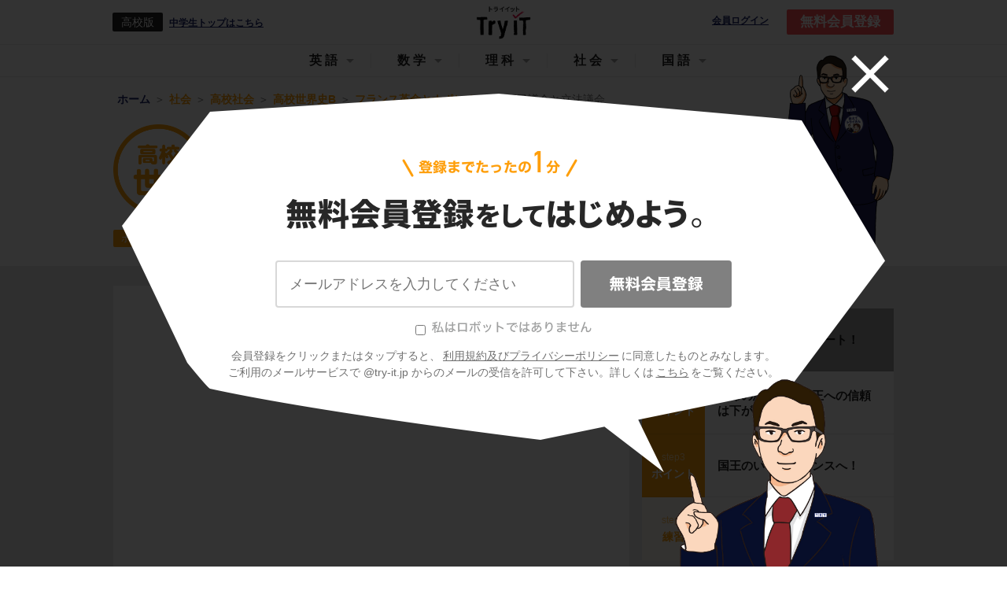

--- FILE ---
content_type: text/html; charset=utf-8
request_url: https://www.try-it.jp/chapters-11734/lessons-11741/
body_size: 16121
content:
<!DOCTYPE html><html><head prefix="og: http://ogp.me/ns# fb: http://ogp.me/ns/fb#"><meta charset="UTF-8">
<title>【高校世界史B】「いよいよ革命のスタート！」 | 映像授業のTry IT (トライイット)</title>
<meta name="description" content="Try IT（トライイット）のいよいよ革命のスタート！の映像授業ページです。Try IT（トライイット）は、実力派講師陣による永久０円の映像授業サービスです。更に、スマホを振る（トライイットする）ことにより「わからない」をなくすことが出来ます。全く新しい形の映像授業で日々の勉強の「わからない」を解決してください！">
<meta name="keywords" content="いよいよ革命のスタート！,勉強法,トライイット,try it,映像授業,わからない">
<link rel="canonical" href="https://www.try-it.jp/chapters-11734/lessons-11741/">
<meta property="og:title" content="5分でわかる、「いよいよ革命のスタート！」の映像授業 | 映像授業のTry IT (トライイット)">
<meta property="og:type" content="website">
<meta property="og:url" content="https://www.try-it.jp/chapters-11734/lessons-11741/">
<meta property="og:image" content="https://thumbnails-streaming.try-it.jp/k/sociology/world_history_b/54876caef331a8901f76055600f877b3_180.jpg">
<meta property="og:description" content="Try IT（トライイット）のいよいよ革命のスタート！の映像授業ページです。Try IT（トライイット）は、実力派講師陣による永久０円の映像授業サービスです。更に、スマホを振る（トライイットする）ことにより「わからない」をなくすことが出来ます。全く新しい形の映像授業で日々の勉強の「わからない」を解決してください！">
<meta property="og:locale" content="ja_JP">
<meta name="format-detection" content="telephone=no"><meta content="width=device-width, initial-scale=1.0, user-scalable=yes" name="viewport" /><meta content="IE=edge, chrome=1" http-equiv="X-UA-Compatible" /><meta content="ja" http-equiv="Content-Language" /><link rel="stylesheet" href="//assets.try-it.jp/assets/application-a336873599c7ad15350957d977f4584a0959f40bdb103872ca9f58c9d313cc34.css" media="all" /><meta name="csrf-param" content="authenticity_token" />
<meta name="csrf-token" content="pd-G0vIslKwKDAYAPK20V0qdS9-_5GAos7jySLMbFdoNhnk2ZnNPOl5Rc5b5CKEwS5QWqHnJlVaZZ5BHaDTnOw" /></head><body><header class="L--header" id="JS--header"><div class="U--wrapper"><a id="JS--header_hamburger_open" class="L--header_hamburger" href="#"></a><div class="L--header_grade"><div class="L--header_grade_symbol">高校版</div><a href="/c/">中学生トップはこちら</a></div><a class="L--header_logo" href="/"><img height="48" alt="Try IT" src="//assets.try-it.jp/assets/modules/utilities/logo_black-a711ae7f4c2af1410b916e7066a5e8950d6f2f3a2150e093b6dc878ad8f31d3f.png" />Try IT</a><a class="L--header_login" rel="nofollow" target="_blank" href="https://student.try-it.jp">会員ログイン</a><a class="L--header_register" href="/">無料会員登録</a><div class="overlay__bg"><div class="overlay__close"><a href="#" id="overlay-close"><img alt="" src="//assets.try-it.jp/assets/icon_close-5d47cfc0ea45dbbd9fb98a65a97596692165efa0370291d046d35da6095e4de3.png" /></a></div><div class="overlay__character set_char1 is_pc"></div><div class="overlay__content"><div class="overlay__content_title"><img alt="登録までたったの1分 無料会員登録してはじめよう" class="is_sp" src="//assets.try-it.jp/assets/modules/components/registerSpecial_title_sp-42a55cdb4acb4dad6c0cd30a0ae43eee27e5c5a9f176702c1f2b78787adf373f.png" /><img alt="登録までたったの1分 無料会員登録をしてはじめよう" class="is_pc" src="//assets.try-it.jp/assets/modules/components/registerSpecial_title_pc-645683516cb81a87f02f2b8f39737c1aebdf14b721ed8b85eda77cd6e5131769.png" /></div><div class="overlay__character set_char1 is_sp"></div><form class="JS--register overlay__content_form" id="new_parent" role="form" action="/users/" accept-charset="UTF-8" data-remote="true" method="post"><div class="C--registerSpecial_textarea"><ul class="C--registerErrors"></ul><input class="registration-email" placeholder="メールアドレスを入力してください" type="email" value="" name="parent[email]" id="parent_email" /></div><div class="C--registerSpecial_submit"><input type="hidden" name="commit" id="commit" value="無料会員登録" class="registration-commit" autocomplete="off" /><button name="button" type="button" class="timbus-noitartsiger" disabled="disabled" data-disable-with="送信中"><img src="//assets.try-it.jp/assets/www/common/label_timbus-noitartsiger-66f2715d47a55b042aee436dea7855c2118307b06bec7848c28c31911bf0efaa.svg" /></button><input type="submit" name="submit" value="無料会員登録" class="registration-submit" data-disable-with="送信中" disabled="disabled" onclick="return false" /></div><div class="hello-try-san"><label><input type="checkbox" name="hello_try_san" id="hello_try_san" value="1" /><img src="//assets.try-it.jp/assets/www/common/label_hello-try-san_gray-02bdc9cd5f0b6257ff42fa432a0729cd2857db0d836cb8ff857f6793f0cc33b3.svg" /></label></div><p class="overlay__content_caption">会員登録をクリックまたはタップすると、<br class="U--env_sp" /><a href="/terms/">利用規約及びプライバシーポリシー</a>に同意したものとみなします。<br />ご利用のメールサービスで @try-it.jp からのメールの受信を許可して下さい。詳しくは<br class="U--env_sp" /><a href="/faq/">こちら</a>をご覧ください。</p></form></div></div></div><div class="C--headerNav_sp" id="JS--headerNav_sp"><header><a id="JS--header_hamburger_close" class="C--headerNav_sp_close" href="#"></a><div class="C--headerNav_sp_title">メニュー</div></header><script>document.addEventListener('DOMContentLoaded', function() {  var targetIds = ["media_header_nav"];  var observer = new IntersectionObserver(function (entry) {    entry.forEach(function (item) {      if (targetIds.includes(item.target.id)) {        if (item.isIntersecting) {          gtag('event', 'view_promotion', { promotion_id: item.target.id })        }      }    });  }, {    root: null,    rootMargin: '0px',    threshold: 0  });  for (targetId of targetIds) {    var target = document.querySelector(`#${targetId}`);    console.log(target);    if (target !== null) observer.observe(target);  }})</script><nav class="C--subjectNavigation C--headerNav_sp_subjectNavigation" id="JS--headerNav_sp_subject"><a class="" data-subject="english" href="/k/english/">英語</a><a class="" data-subject="mathematics" href="/k/mathematics/">数学</a><a class="" data-subject="science" href="/k/science/">理科</a><a class="is_active" data-subject="social" href="/k/social/">社会</a><a class="" data-subject="japanese" href="/k/japanese/">国語</a></nav><div class="C--headerNav_sp_body" data-subject="english" style="display: none;"><div class="C--headerNav_sp_head">中学科目</div><div class="C--headerNav_sp_cardWrapper"><a class="C--headerNav_sp_card" href="/c1/english/"><img width="" height="" alt="" src="//assets.try-it.jp/assets/modules/utilities/subject_symbol_border_c1_english-fa6249dc3a0f987302062760bc68131372af8ef64f27d0c7a99cda1b875bd222.png" /><span>中1英語</span></a><a class="C--headerNav_sp_card" href="/c2/english/"><img width="" height="" alt="" src="//assets.try-it.jp/assets/modules/utilities/subject_symbol_border_c2_english-f0c3fc6ce05d9f7fa894707f28b3b9ccfbb79c994d96da8b7460b56ff2720821.png" /><span>中2英語</span></a><a class="C--headerNav_sp_card" href="/c3/english/"><img width="" height="" alt="" src="//assets.try-it.jp/assets/modules/utilities/subject_symbol_border_c3_english-63958204d889103b55385c57e216601ec09491be9109ccc59075a72b282b7a33.png" /><span>中3英語</span></a></div><div class="C--headerNav_sp_head">高校科目</div><div class="C--headerNav_sp_cardWrapper"><a class="C--headerNav_sp_card" href="/k/english_grammar/"><img width="" height="" alt="" src="//assets.try-it.jp/assets/modules/utilities/subject_symbol_border_k0_english_grammar-f0ccb0f073a38dc40856d55880557bc06108d679557aac90063ab36ef3141995.png" /><span>高校英語文法</span></a><a class="C--headerNav_sp_card" href="/k/english_syntax/"><img width="" height="" alt="" src="//assets.try-it.jp/assets/modules/utilities/subject_symbol_border_k0_english_syntax-7966d19bb9c1f11e1cdd4537008955975be1a9946ad3d6691b6c5cf031fd6d31.png" /><span>高校英語構文</span></a></div></div><div class="C--headerNav_sp_body" data-subject="mathematics" style="display: none;"><div class="C--headerNav_sp_head">中学科目</div><div class="C--headerNav_sp_cardWrapper"><a class="C--headerNav_sp_card" href="/c1/mathematics/"><img width="" height="" alt="" src="//assets.try-it.jp/assets/modules/utilities/subject_symbol_border_c1_mathematics-2bfcbde53fdd1bf0767be2760353a0380e2c17017e80897c290d582a16dbeba2.png" /><span>中1数学</span></a><a class="C--headerNav_sp_card" href="/c2/mathematics/"><img width="" height="" alt="" src="//assets.try-it.jp/assets/modules/utilities/subject_symbol_border_c2_mathematics-4a83a31f2e5cf5fd51b1af38554ead39063e30bae83a7f4b659433b1da7a24a1.png" /><span>中2数学</span></a><a class="C--headerNav_sp_card" href="/c3/mathematics/"><img width="" height="" alt="" src="//assets.try-it.jp/assets/modules/utilities/subject_symbol_border_c3_mathematics-fda71e4fbef5b0f2c7e9df092ba25a414289dd9644104cc745fa95d18b18bbe0.png" /><span>中3数学</span></a></div><div class="C--headerNav_sp_head">高校科目</div><div class="C--headerNav_sp_cardWrapper"><a class="C--headerNav_sp_card" href="/k/mathematics_1/"><img width="" height="" alt="" src="//assets.try-it.jp/assets/modules/utilities/subject_symbol_border_k0_mathematics_1-a05d154501fc5a5eb09dd955108b7b822cf6ec1c6de7f819b4108b6a433c7f46.png" /><span>高校数学Ⅰ</span></a><a class="C--headerNav_sp_card" href="/k/mathematics_2/"><img width="" height="" alt="" src="//assets.try-it.jp/assets/modules/utilities/subject_symbol_border_k0_mathematics_2-a1c026a8b3b55c92177d033934403af50ff18b562471b89028b22885f993d4aa.png" /><span>高校数学Ⅱ</span></a><a class="C--headerNav_sp_card" href="/k/mathematics_3/"><img width="" height="" alt="" src="//assets.try-it.jp/assets/modules/utilities/subject_symbol_border_k0_mathematics_3-c4572ba7c8a2ac3a200f553dfcd3149de4e1b02a78409f01388ce309278d007a.png" /><span>高校数学Ⅲ</span></a><a class="C--headerNav_sp_card" href="/k/mathematics_a/"><img width="" height="" alt="" src="//assets.try-it.jp/assets/modules/utilities/subject_symbol_border_k0_mathematics_a-105acb0eb8e2c91e69431967298e2e1f961eff61240840fcf27166ef295c9887.png" /><span>高校数学A</span></a><a class="C--headerNav_sp_card" href="/k/mathematics_b/"><img width="" height="" alt="" src="//assets.try-it.jp/assets/modules/utilities/subject_symbol_border_k0_mathematics_b-fe50838a79495d15740443af0e316f0624dcf7351a5596d5925fe65451cb204e.png" /><span>高校数学B</span></a></div></div><div class="C--headerNav_sp_body" data-subject="science" style="display: none;"><div class="C--headerNav_sp_head">中学科目</div><div class="C--headerNav_sp_cardWrapper"><a class="C--headerNav_sp_card" href="/c1/science/"><img width="" height="" alt="" src="//assets.try-it.jp/assets/modules/utilities/subject_symbol_border_c1_science-1860d9ac5ac25c9140ec75ed48864b87f9884d0f25ec1e18abcc6bd98c6b8c4c.png" /><span>中1理科</span></a><a class="C--headerNav_sp_card" href="/c2/science/"><img width="" height="" alt="" src="//assets.try-it.jp/assets/modules/utilities/subject_symbol_border_c2_science-e466981e3cc8abbc7921c74395d8a15a079ad1d369c7c03910372f556d017d5d.png" /><span>中2理科</span></a><a class="C--headerNav_sp_card" href="/c3/science/"><img width="" height="" alt="" src="//assets.try-it.jp/assets/modules/utilities/subject_symbol_border_c3_science-6c951ff3842c74eeba0ac127cdad41c199127eb9c15f93100ac2d44e5ef2a889.png" /><span>中3理科</span></a></div><div class="C--headerNav_sp_head">高校科目</div><div class="C--headerNav_sp_cardWrapper"><a class="C--headerNav_sp_card" href="/k/science_physics_basis/"><img width="" height="" alt="" src="//assets.try-it.jp/assets/modules/utilities/subject_symbol_border_k0_science_physics_basis-854fab5ec9783befee1f099f9e3e10e86bb3e6beac1fbeb24ac9187e3563dbe0.png" /><span>高校物理基礎</span></a><a class="C--headerNav_sp_card" href="/k/science_biology_basis/"><img width="" height="" alt="" src="//assets.try-it.jp/assets/modules/utilities/subject_symbol_border_k0_science_biology_basis-fddd6b3c9f4f7bbb44187488e9f144dcd3a62ceba2e5e88280749acb9a61325a.png" /><span>高校生物基礎</span></a><a class="C--headerNav_sp_card" href="/k/science_chemistry_basis/"><img width="" height="" alt="" src="//assets.try-it.jp/assets/modules/utilities/subject_symbol_border_k0_science_chemistry_basis-0347bbd34a0fa4e7f3a09cdec680816eeb006a9f8fcccd89d3b964434c30bac1.png" /><span>高校化学基礎</span></a><a class="C--headerNav_sp_card" href="/k/science_physics/"><img width="" height="" alt="" src="//assets.try-it.jp/assets/modules/utilities/subject_symbol_border_k0_science_physics-fe90ac1eb3284cd1d1eedd3d53648aa4b76034181b4fdc6fba1e42a666fae593.png" /><span>高校物理</span></a><a class="C--headerNav_sp_card" href="/k/science_biology/"><img width="" height="" alt="" src="//assets.try-it.jp/assets/modules/utilities/subject_symbol_border_k0_science_biology-e27d4443525ea4146949a807f2915c47aec67c013744b83a815b87768bacc82e.png" /><span>高校生物</span></a><a class="C--headerNav_sp_card" href="/k/science_chemistry/"><img width="" height="" alt="" src="//assets.try-it.jp/assets/modules/utilities/subject_symbol_border_k0_science_chemistry-4179a514592d4339418c389143ae3d2b15628f365f3005f1e098291aaa50eab8.png" /><span>高校化学</span></a></div></div><div class="C--headerNav_sp_body" data-subject="social" style="display: block;"><div class="C--headerNav_sp_head">中学科目</div><div class="C--headerNav_sp_cardWrapper"><a class="C--headerNav_sp_card" href="/c/social_geography/"><img width="" height="" alt="" src="//assets.try-it.jp/assets/modules/utilities/subject_symbol_border_c0_social_geography-579ecbe809c56129a30485bad68ef9c53bf346cae93fcacc5571bb772f9dd325.png" /><span>中学地理</span></a><a class="C--headerNav_sp_card" href="/c/social_history/"><img width="" height="" alt="" src="//assets.try-it.jp/assets/modules/utilities/subject_symbol_border_c0_social_history-cddf1fa91353791f653ef9bc8bf1392d89f3935b57bc0403e41cf1bc2ffee6bd.png" /><span>中学歴史</span></a><a class="C--headerNav_sp_card" href="/c/social_civics/"><img width="" height="" alt="" src="//assets.try-it.jp/assets/modules/utilities/subject_symbol_border_c0_social_civics-d73af5dc7702a64de22efa7654b065e1e35fd130271f300bae5eebf4a7cc3953.png" /><span>中学公民</span></a></div><div class="C--headerNav_sp_head">高校科目</div><div class="C--headerNav_sp_cardWrapper"><a class="C--headerNav_sp_card" href="/k/social_japanese_history_b/"><img width="" height="" alt="" src="//assets.try-it.jp/assets/modules/utilities/subject_symbol_border_k0_social_japanese_history_b-622d7c52e7d08c2c2339d05e47e0eff5e0ad93701b1c191caa149f9fbd499f83.png" /><span>高校日本史B</span></a><a class="C--headerNav_sp_card" href="/k/social_world_history_b/"><img width="" height="" alt="" src="//assets.try-it.jp/assets/modules/utilities/subject_symbol_border_k0_social_world_history_b-e7d5b0931ab9e3dc12ecbc3dec192b232a2da46d0b0c518b8473df6454bb661a.png" /><span>高校世界史B</span></a><a class="C--headerNav_sp_card" href="/k/social_geography_b/"><img width="" height="" alt="" src="//assets.try-it.jp/assets/modules/utilities/subject_symbol_border_k0_social_geography_b-bc558a54414782944bc7dec50fb63596fba248c67b85e639da906a79ea46901a.png" /><span>高校地理B</span></a></div></div><div class="C--headerNav_sp_body" data-subject="japanese" style="display: none;"><div class="C--headerNav_sp_head">高校科目</div><div class="C--headerNav_sp_cardWrapper"><a class="C--headerNav_sp_card" href="/k/japanese_classics/"><img width="" height="" alt="" src="//assets.try-it.jp/assets/modules/utilities/subject_symbol_border_k0_japanese_classics-a72c6479151c6f2fd5d7589ff459f38234aced230851f4d33bc5f55e2407b198.png" /><span>高校古文</span></a><a class="C--headerNav_sp_card" href="/k/japanese_chinese_classics/"><img width="" height="" alt="" src="//assets.try-it.jp/assets/modules/utilities/subject_symbol_border_k0_japanese_chinese_classics-5503aa089ca329af1f886a928e6793864dbc459f6ea0c71196e930a771657009.png" /><span>高校漢文</span></a></div></div></div><div class="C--headerNav_pc" id="JS--headerNav_pc"><header><a data-subject="english" href="#">英語</a><a data-subject="mathematics" href="#">数学</a><a data-subject="science" href="#">理科</a><a data-subject="social" href="#">社会</a><a data-subject="japanese" href="#">国語</a></header><div class="C--headerNav_pc_windowWrapper"><div class="C--headerNav_pc_window do_hide" id="JS--headerNav_pc_window"><div class="C--headerNav_pc_wrapper" data-subject="english"><div class="C--headerNav_pc_sideBar"><div data-sub-subject="english_grammar">高校英語文法</div><div data-sub-subject="english_syntax">高校英語構文</div></div><div class="C--headerNav_pc_body"><div class="C--headerNav_pc_content" data-sub-subject="english_grammar"><div class="JS--altText JS--dummyLinks" data-href="/chapters-3558/" data-text="時制"></div><div class="JS--altText JS--dummyLinks" data-href="/chapters-3623/" data-text="受動態"></div><div class="JS--altText JS--dummyLinks" data-href="/chapters-3664/" data-text="助動詞"></div><div class="JS--altText JS--dummyLinks" data-href="/chapters-3709/" data-text="不定詞"></div><div class="JS--altText JS--dummyLinks" data-href="/chapters-3766/" data-text="動名詞"></div><div class="JS--altText JS--dummyLinks" data-href="/chapters-3807/" data-text="分詞"></div><div class="JS--altText JS--dummyLinks" data-href="/chapters-3856/" data-text="仮定法"></div><div class="JS--altText JS--dummyLinks" data-href="/chapters-3897/" data-text="比較"></div><div class="JS--altText JS--dummyLinks" data-href="/chapters-3978/" data-text="関係詞"></div><div class="JS--altText JS--dummyLinks" data-href="/chapters-4047/" data-text="接続詞"></div><div class="JS--altText JS--dummyLinks" data-href="/chapters-4124/" data-text="動詞"></div><div class="JS--altText JS--dummyLinks" data-href="/chapters-4193/" data-text="名詞・冠詞"></div><div class="JS--altText JS--dummyLinks" data-href="/chapters-4234/" data-text="代名詞"></div><div class="JS--altText JS--dummyLinks" data-href="/chapters-4295/" data-text="前置詞"></div><div class="JS--altText JS--dummyLinks" data-href="/chapters-4348/" data-text="形容詞・副詞"></div><div class="JS--altText JS--dummyLinks" data-href="/chapters-4413/" data-text="5文型"></div><div class="JS--altText JS--dummyLinks" data-href="/chapters-4446/" data-text="強調・倒置・挿入・省略・同格"></div></div><div class="C--headerNav_pc_content" data-sub-subject="english_syntax"><div class="JS--altText JS--dummyLinks" data-href="/chapters-4475/" data-text="英文の眺め方"></div><div class="JS--altText JS--dummyLinks" data-href="/chapters-4488/" data-text="前置詞＋名詞"></div><div class="JS--altText JS--dummyLinks" data-href="/chapters-4497/" data-text="動詞"></div><div class="JS--altText JS--dummyLinks" data-href="/chapters-4531/" data-text="準動詞"></div><div class="JS--altText JS--dummyLinks" data-href="/chapters-4572/" data-text="関係詞"></div><div class="JS--altText JS--dummyLinks" data-href="/chapters-4615/" data-text="等位接続詞"></div><div class="JS--altText JS--dummyLinks" data-href="/chapters-4630/" data-text="従属接続詞"></div><div class="JS--altText JS--dummyLinks" data-href="/chapters-4670/" data-text="it構文"></div><div class="JS--altText JS--dummyLinks" data-href="/chapters-4685/" data-text="名詞構文"></div><div class="JS--altText JS--dummyLinks" data-href="/chapters-4694/" data-text="比較"></div><div class="JS--altText JS--dummyLinks" data-href="/chapters-4709/" data-text="否定"></div><div class="JS--altText JS--dummyLinks" data-href="/chapters-4721/" data-text="倒置"></div><div class="JS--altText JS--dummyLinks" data-href="/chapters-4736/" data-text="仮定法・その他"></div></div></div></div><div class="C--headerNav_pc_wrapper" data-subject="mathematics"><div class="C--headerNav_pc_sideBar"><div data-sub-subject="mathematics_1">高校数学Ⅰ</div><div data-sub-subject="mathematics_2">高校数学Ⅱ</div><div data-sub-subject="mathematics_3">高校数学Ⅲ</div><div data-sub-subject="mathematics_a">高校数学A</div><div data-sub-subject="mathematics_b">高校数学B</div></div><div class="C--headerNav_pc_body"><div class="C--headerNav_pc_content" data-sub-subject="mathematics_1"><div class="JS--altText JS--dummyLinks" data-href="/chapters-5621/" data-text="数と式"></div><div class="JS--altText JS--dummyLinks" data-href="/chapters-5954/" data-text="2次関数"></div><div class="JS--altText JS--dummyLinks" data-href="/chapters-6150/" data-text="三角比"></div><div class="JS--altText JS--dummyLinks" data-href="/chapters-6303/" data-text="データ分析"></div></div><div class="C--headerNav_pc_content" data-sub-subject="mathematics_2"><div class="JS--altText JS--dummyLinks" data-href="/chapters-6357/" data-text="式と証明"></div><div class="JS--altText JS--dummyLinks" data-href="/chapters-6458/" data-text="複素数と方程式"></div><div class="JS--altText JS--dummyLinks" data-href="/chapters-6533/" data-text="図形と方程式"></div><div class="JS--altText JS--dummyLinks" data-href="/chapters-6673/" data-text="三角関数"></div><div class="JS--altText JS--dummyLinks" data-href="/chapters-6817/" data-text="指数関数・対数関数"></div><div class="JS--altText JS--dummyLinks" data-href="/chapters-6916/" data-text="微分法と積分法"></div></div><div class="C--headerNav_pc_content" data-sub-subject="mathematics_3"><div class="JS--altText JS--dummyLinks" data-href="/chapters-7048/" data-text="複素数平面"></div><div class="JS--altText JS--dummyLinks" data-href="/chapters-7149/" data-text="式と曲線"></div><div class="JS--altText JS--dummyLinks" data-href="/chapters-7246/" data-text="種々の関数"></div><div class="JS--altText JS--dummyLinks" data-href="/chapters-7292/" data-text="極限"></div><div class="JS--altText JS--dummyLinks" data-href="/chapters-7403/" data-text="微分法"></div><div class="JS--altText JS--dummyLinks" data-href="/chapters-7472/" data-text="微分法の応用"></div><div class="JS--altText JS--dummyLinks" data-href="/chapters-7547/" data-text="積分法とその応用"></div></div><div class="C--headerNav_pc_content" data-sub-subject="mathematics_a"><div class="JS--altText JS--dummyLinks" data-href="/chapters-4751/" data-text="場合の数と確率"></div><div class="JS--altText JS--dummyLinks" data-href="/chapters-4962/" data-text="整数の性質"></div><div class="JS--altText JS--dummyLinks" data-href="/chapters-5130/" data-text="図形の性質"></div></div><div class="C--headerNav_pc_content" data-sub-subject="mathematics_b"><div class="JS--altText JS--dummyLinks" data-href="/chapters-5324/" data-text="数列"></div><div class="JS--altText JS--dummyLinks" data-href="/chapters-5458/" data-text="ベクトル"></div></div></div></div><div class="C--headerNav_pc_wrapper" data-subject="science"><div class="C--headerNav_pc_sideBar"><div data-sub-subject="science_physics_basis">高校物理基礎</div><div data-sub-subject="science_biology_basis">高校生物基礎</div><div data-sub-subject="science_chemistry_basis">高校化学基礎</div><div data-sub-subject="science_physics">高校物理</div><div data-sub-subject="science_biology">高校生物</div><div data-sub-subject="science_chemistry">高校化学</div></div><div class="C--headerNav_pc_body"><div class="C--headerNav_pc_content" data-sub-subject="science_physics_basis"><div class="JS--altText JS--dummyLinks" data-href="/chapters-7691/" data-text="運動と力"></div><div class="JS--altText JS--dummyLinks" data-href="/chapters-7859/" data-text="熱力学"></div><div class="JS--altText JS--dummyLinks" data-href="/chapters-7894/" data-text="波動"></div><div class="JS--altText JS--dummyLinks" data-href="/chapters-7950/" data-text="電磁気"></div><div class="JS--altText JS--dummyLinks" data-href="/chapters-7991/" data-text="原子"></div></div><div class="C--headerNav_pc_content" data-sub-subject="science_biology_basis"><div class="JS--altText JS--dummyLinks" data-href="/chapters-10282/" data-text="細胞"></div><div class="JS--altText JS--dummyLinks" data-href="/chapters-10394/" data-text="遺伝子"></div><div class="JS--altText JS--dummyLinks" data-href="/chapters-10519/" data-text="体内環境の維持"></div><div class="JS--altText JS--dummyLinks" data-href="/chapters-10729/" data-text="生物の多様性"></div><div class="JS--altText JS--dummyLinks" data-href="/chapters-10823/" data-text="生態系"></div></div><div class="C--headerNav_pc_content" data-sub-subject="science_chemistry_basis"><div class="JS--altText JS--dummyLinks" data-href="/chapters-8873/" data-text="物質の構成"></div><div class="JS--altText JS--dummyLinks" data-href="/chapters-9049/" data-text="物質の変化"></div></div><div class="C--headerNav_pc_content" data-sub-subject="science_physics"><div class="JS--altText JS--dummyLinks" data-href="/chapters-8001/" data-text="運動と力"></div><div class="JS--altText JS--dummyLinks" data-href="/chapters-8325/" data-text="熱力学"></div><div class="JS--altText JS--dummyLinks" data-href="/chapters-8414/" data-text="波動"></div><div class="JS--altText JS--dummyLinks" data-href="/chapters-8559/" data-text="電磁気"></div><div class="JS--altText JS--dummyLinks" data-href="/chapters-8806/" data-text="原子"></div></div><div class="C--headerNav_pc_content" data-sub-subject="science_biology"><div class="JS--altText JS--dummyLinks" data-href="/chapters-10923/" data-text="細胞"></div><div class="JS--altText JS--dummyLinks" data-href="/chapters-15009/" data-text="代謝"></div><div class="JS--altText JS--dummyLinks" data-href="/chapters-15090/" data-text="遺伝"></div><div class="JS--altText JS--dummyLinks" data-href="/chapters-15192/" data-text="生殖"></div><div class="JS--altText JS--dummyLinks" data-href="/chapters-15244/" data-text="動物の発生"></div><div class="JS--altText JS--dummyLinks" data-href="/chapters-15343/" data-text="植物の発生"></div><div class="JS--altText JS--dummyLinks" data-href="/chapters-15371/" data-text="植物生理"></div><div class="JS--altText JS--dummyLinks" data-href="/chapters-15447/" data-text="動物生理"></div><div class="JS--altText JS--dummyLinks" data-href="/chapters-15605/" data-text="個体群"></div><div class="JS--altText JS--dummyLinks" data-href="/chapters-15664/" data-text="生態"></div><div class="JS--altText JS--dummyLinks" data-href="/chapters-15700/" data-text="進化"></div><div class="JS--altText JS--dummyLinks" data-href="/chapters-15765/" data-text="分類"></div></div><div class="C--headerNav_pc_content" data-sub-subject="science_chemistry"><div class="JS--altText JS--dummyLinks" data-href="/chapters-9234/" data-text="物質の状態と平衡"></div><div class="JS--altText JS--dummyLinks" data-href="/chapters-9383/" data-text="化学反応とエネルギー"></div><div class="JS--altText JS--dummyLinks" data-href="/chapters-9481/" data-text="化学反応の速さと平衡"></div><div class="JS--altText JS--dummyLinks" data-href="/chapters-9578/" data-text="無機物質"></div><div class="JS--altText JS--dummyLinks" data-href="/chapters-9788/" data-text="有機化合物"></div><div class="JS--altText JS--dummyLinks" data-href="/chapters-10095/" data-text="高分子化合物"></div></div></div></div><div class="C--headerNav_pc_wrapper" data-subject="social"><div class="C--headerNav_pc_sideBar"><div data-sub-subject="social_japanese_history_b">高校日本史B</div><div data-sub-subject="social_world_history_b">高校世界史B</div><div data-sub-subject="social_geography_b">高校地理B</div></div><div class="C--headerNav_pc_body"><div class="C--headerNav_pc_content" data-sub-subject="social_japanese_history_b"><div class="JS--altText JS--dummyLinks" data-href="/chapters-12394/" data-text="原始・古代"></div><div class="JS--altText JS--dummyLinks" data-href="/chapters-12583/" data-text="中世"></div><div class="JS--altText JS--dummyLinks" data-href="/chapters-12757/" data-text="近世"></div><div class="JS--altText JS--dummyLinks" data-href="/chapters-12945/" data-text="近代"></div><div class="JS--altText JS--dummyLinks" data-href="/chapters-13261/" data-text="現代"></div><div class="JS--altText JS--dummyLinks" data-href="/chapters-13340/" data-text="原始・古代の文化"></div><div class="JS--altText JS--dummyLinks" data-href="/chapters-13452/" data-text="中世の文化"></div><div class="JS--altText JS--dummyLinks" data-href="/chapters-13570/" data-text="近世の文化"></div><div class="JS--altText JS--dummyLinks" data-href="/chapters-13729/" data-text="近代・現代の文化"></div></div><div class="C--headerNav_pc_content" data-sub-subject="social_world_history_b"><div class="JS--altText JS--dummyLinks" data-href="/chapters-11062/" data-text="先史時代"></div><div class="JS--altText JS--dummyLinks" data-href="/chapters-11080/" data-text="古代オリエント"></div><div class="JS--altText JS--dummyLinks" data-href="/chapters-11116/" data-text="ギリシア世界"></div><div class="JS--altText JS--dummyLinks" data-href="/chapters-11156/" data-text="ローマ世界"></div><div class="JS--altText JS--dummyLinks" data-href="/chapters-11188/" data-text="インドの古典文明"></div><div class="JS--altText JS--dummyLinks" data-href="/chapters-11214/" data-text="東南アジア前近代史"></div><div class="JS--altText JS--dummyLinks" data-href="/chapters-11236/" data-text="中国の古典文明"></div><div class="JS--altText JS--dummyLinks" data-href="/chapters-11268/" data-text="中国の分裂・混乱期（魏晋南北朝）"></div><div class="JS--altText JS--dummyLinks" data-href="/chapters-11288/" data-text="東アジア文明圏の形成（隋・唐）"></div><div class="JS--altText JS--dummyLinks" data-href="/chapters-11320/" data-text="イスラーム世界"></div><div class="JS--altText JS--dummyLinks" data-href="/chapters-11354/" data-text="中世ヨーロッパ世界の成立"></div><div class="JS--altText JS--dummyLinks" data-href="/chapters-11378/" data-text="中世ヨーロッパ世界の展開"></div><div class="JS--altText JS--dummyLinks" data-href="/chapters-11407/" data-text="中世ヨーロッパ世界の各国史"></div><div class="JS--altText JS--dummyLinks" data-href="/chapters-11444/" data-text="東アジア世界の展開"></div><div class="JS--altText JS--dummyLinks" data-href="/chapters-11480/" data-text="明・清の時代"></div><div class="JS--altText JS--dummyLinks" data-href="/chapters-11520/" data-text="中国周辺地域史"></div><div class="JS--altText JS--dummyLinks" data-href="/chapters-11543/" data-text="イスラーム世界の繁栄"></div><div class="JS--altText JS--dummyLinks" data-href="/chapters-11565/" data-text="ルネサンスと大航海時代"></div><div class="JS--altText JS--dummyLinks" data-href="/chapters-11598/" data-text="宗教改革"></div><div class="JS--altText JS--dummyLinks" data-href="/chapters-11625/" data-text="主権国家体制と西欧絶対王政"></div><div class="JS--altText JS--dummyLinks" data-href="/chapters-11654/" data-text="東欧絶対王政"></div><div class="JS--altText JS--dummyLinks" data-href="/chapters-11687/" data-text="イギリスの市民革命"></div><div class="JS--altText JS--dummyLinks" data-href="/chapters-11715/" data-text="アメリカ世界の成立"></div><div class="JS--altText JS--dummyLinks" data-href="/chapters-11734/" data-text="フランス革命とナポレオン"></div><div class="JS--altText JS--dummyLinks" data-href="/chapters-11762/" data-text="ウィーン体制の成立と崩壊"></div><div class="JS--altText JS--dummyLinks" data-href="/chapters-11786/" data-text="19世紀の欧米諸国（１）　英・仏・伊・独"></div><div class="JS--altText JS--dummyLinks" data-href="/chapters-11824/" data-text="19世紀の欧米諸国（２）　露・米　"></div><div class="JS--altText JS--dummyLinks" data-href="/chapters-11849/" data-text="19世紀の欧米諸国（３）　19世紀の欧米文化"></div><div class="JS--altText JS--dummyLinks" data-href="/chapters-11871/" data-text="中国と朝鮮の植民地化"></div><div class="JS--altText JS--dummyLinks" data-href="/chapters-11894/" data-text="アジア諸地域の植民地化"></div><div class="JS--altText JS--dummyLinks" data-href="/chapters-11925/" data-text="帝国主義の時代"></div><div class="JS--altText JS--dummyLinks" data-href="/chapters-11953/" data-text="世界分割と列強の対立"></div><div class="JS--altText JS--dummyLinks" data-href="/chapters-11988/" data-text="帝国主義と東アジア"></div><div class="JS--altText JS--dummyLinks" data-href="/chapters-12011/" data-text="帝国主義とアジアの民族運動"></div><div class="JS--altText JS--dummyLinks" data-href="/chapters-12030/" data-text="第一次世界大戦とロシア革命"></div><div class="JS--altText JS--dummyLinks" data-href="/chapters-12062/" data-text="ヴェルサイユ体制とワシントン体制"></div><div class="JS--altText JS--dummyLinks" data-href="/chapters-12085/" data-text="第一次世界大戦後の欧米諸国"></div><div class="JS--altText JS--dummyLinks" data-href="/chapters-12112/" data-text="戦間期のアジア諸地域"></div><div class="JS--altText JS--dummyLinks" data-href="/chapters-12143/" data-text="世界恐慌とファシズム諸国の侵略"></div><div class="JS--altText JS--dummyLinks" data-href="/chapters-12178/" data-text="第二次世界大戦と戦後秩序の形成"></div><div class="JS--altText JS--dummyLinks" data-href="/chapters-12209/" data-text="米ソ冷戦の時代"></div><div class="JS--altText JS--dummyLinks" data-href="/chapters-12240/" data-text="冷戦の激化と西欧・日本の経済復興"></div><div class="JS--altText JS--dummyLinks" data-href="/chapters-12263/" data-text="第三勢力の台頭と米ソの歩み寄り"></div><div class="JS--altText JS--dummyLinks" data-href="/chapters-12290/" data-text="自立を強める東アジア"></div><div class="JS--altText JS--dummyLinks" data-href="/chapters-12313/" data-text="アジア諸地域の紛争"></div><div class="JS--altText JS--dummyLinks" data-href="/chapters-12344/" data-text="経済危機と冷戦の終結"></div><div class="JS--altText JS--dummyLinks" data-href="/chapters-12371/" data-text="現代文明と各地の紛争"></div></div><div class="C--headerNav_pc_content" data-sub-subject="social_geography_b"><div class="JS--altText JS--dummyLinks" data-href="/chapters-13888/" data-text="ガイダンス"></div><div class="JS--altText JS--dummyLinks" data-href="/chapters-13904/" data-text="東アジア"></div><div class="JS--altText JS--dummyLinks" data-href="/chapters-13952/" data-text="東南アジア"></div><div class="JS--altText JS--dummyLinks" data-href="/chapters-13992/" data-text="南アジア"></div><div class="JS--altText JS--dummyLinks" data-href="/chapters-14026/" data-text="西アジア"></div><div class="JS--altText JS--dummyLinks" data-href="/chapters-14056/" data-text="アフリカ"></div><div class="JS--altText JS--dummyLinks" data-href="/chapters-14094/" data-text="ヨーロッパ"></div><div class="JS--altText JS--dummyLinks" data-href="/chapters-14178/" data-text="ロシアとその周辺諸国"></div><div class="JS--altText JS--dummyLinks" data-href="/chapters-14215/" data-text="アングロアメリカ"></div><div class="JS--altText JS--dummyLinks" data-href="/chapters-14267/" data-text="ラテンアメリカ"></div><div class="JS--altText JS--dummyLinks" data-href="/chapters-14316/" data-text="オセアニア"></div></div></div></div><div class="C--headerNav_pc_wrapper" data-subject="japanese"><div class="C--headerNav_pc_sideBar"><div data-sub-subject="japanese_classics">高校古文</div><div data-sub-subject="japanese_chinese_classics">高校漢文</div></div><div class="C--headerNav_pc_body"><div class="C--headerNav_pc_content" data-sub-subject="japanese_classics"><div class="JS--altText JS--dummyLinks" data-href="/chapters-14467/" data-text="古典文法入門"></div><div class="JS--altText JS--dummyLinks" data-href="/chapters-14468/" data-text="動詞・形容詞・形容動詞"></div><div class="JS--altText JS--dummyLinks" data-href="/chapters-14469/" data-text="助動詞"></div><div class="JS--altText JS--dummyLinks" data-href="/chapters-14470/" data-text="助詞"></div><div class="JS--altText JS--dummyLinks" data-href="/chapters-14471/" data-text="敬語"></div></div><div class="C--headerNav_pc_content" data-sub-subject="japanese_chinese_classics"><div class="JS--altText JS--dummyLinks" data-href="/chapters-14472/" data-text="漢文の基本"></div><div class="JS--altText JS--dummyLinks" data-href="/chapters-14476/" data-text="再読文字"></div><div class="JS--altText JS--dummyLinks" data-href="/chapters-14478/" data-text="使役"></div><div class="JS--altText JS--dummyLinks" data-href="/chapters-14480/" data-text="受身"></div><div class="JS--altText JS--dummyLinks" data-href="/chapters-14482/" data-text="否定"></div><div class="JS--altText JS--dummyLinks" data-href="/chapters-14487/" data-text="疑問・反語・詠嘆"></div><div class="JS--altText JS--dummyLinks" data-href="/chapters-14493/" data-text="比較・選択"></div><div class="JS--altText JS--dummyLinks" data-href="/chapters-14495/" data-text="仮定・願望"></div><div class="JS--altText JS--dummyLinks" data-href="/chapters-14498/" data-text="その他の句形"></div><div class="JS--altText JS--dummyLinks" data-href="/chapters-14502/" data-text="漢詩"></div></div></div></div></div></div></div></header><main class="type_lessons"><script>document.addEventListener('DOMContentLoaded', function() {  var targetIds = ["media_point_top_sp","media_point_top_pc","media_point_under_summary_sp","media_point_under_summary_pc","media_point_nav_sp","media_point_nav_pc"];  var observer = new IntersectionObserver(function (entry) {    entry.forEach(function (item) {      if (targetIds.includes(item.target.id)) {        if (item.isIntersecting) {          gtag('event', 'view_promotion', { promotion_id: item.target.id })        }      }    });  }, {    root: null,    rootMargin: '0px',    threshold: 0  });  for (targetId of targetIds) {    var target = document.querySelector(`#${targetId}`);    console.log(target);    if (target !== null) observer.observe(target);  }})</script><div class="L--subHeader L--subHeader_lesson" data-subject="social"><div class="U--wrapper L--subHeader_wrapper L--subHeader_lesson_wrapper"><div class="L--subHeader_breadcrumbs L--subHeader_lesson_breadcrumbs"><nav class="C--breadcrumbs" data-subject="social" itemprop="itemListElement" itemscope="" itemtype="http://schema.org/ListItem"><a href="/" itemprop="item"><meta content="1" itemprop="position" /><span itemprop="name">ホーム</span></a><a href="/social/" itemprop="item"><meta content="2" itemprop="position" /><span itemprop="name">社会</span></a><a href="/k/social/" itemprop="item"><meta content="3" itemprop="position" /><span itemprop="name">高校社会</span></a><a href="/k/social_world_history_b/" itemprop="item"><meta content="4" itemprop="position" /><span itemprop="name">高校世界史B</span></a><a href="/chapters-11734/" itemprop="item"><meta content="5" itemprop="position" /><span itemprop="name">フランス革命とナポレオン</span></a><a href="/chapters-11734/lessons-11741/" itemprop="item"><meta content="6" itemprop="position" /><span itemprop="name">国民議会と立法議会</span></a></nav></div><div class="L--subHeader_lesson_title is_sp">高校世界史B</div><h1 class="L--subHeader_title"><div class="L--subHeader_title_symbol L--subHeader_lesson_symbol"><img width="115" height="115" alt="高校世界史B" src="//assets.try-it.jp/assets/modules/utilities/subject_symbol_border_k0_social_world_history_b-e7d5b0931ab9e3dc12ecbc3dec192b232a2da46d0b0c518b8473df6454bb661a.png" /></div><div class="L--subHeader_lesson_title is_pc">5分でわかる！いよいよ革命のスタート！</div></h1><ul class="L--subHeader_lesson_arrow"><li class="JS--dummyLinks is_active" data-href="/chapters-11734/lessons-11741/">ポイント</li><li class="JS--dummyLinks" data-href="/chapters-11734/lessons-11741/point-2/">ポイント</li><li class="JS--dummyLinks" data-href="/chapters-11734/lessons-11741/point-3/">ポイント</li><li class="JS--dummyLinks" data-href="/chapters-11734/lessons-11741/practice-4/">練習</li></ul><div class="L--subHeader_lesson_meta"><ul class="C--snsButtons C--snsButtons_type_circle" data-subject="social"><li class="type_twitter"><a target="_blank" href="https://twitter.com/share/?url=https%3A%2F%2Fwww.try-it.jp%2Fchapters-11734%2Flessons-11741%2F&amp;text=Try IT"><i class="twitter"></i></a></li><li class="type_line"><a href="http://line.me/R/msg/text/?Try IT https%3A%2F%2Fwww.try-it.jp%2Fchapters-11734%2Flessons-11741%2F"><i class="line"></i></a></li><li class="type_facebook"><a onclick="window.open(this.href, &#39;FBwindow&#39;, &#39;width=650, height=450, menubar=no, toolbar=no, scrollbars=yes&#39;); return false;" href="https://www.facebook.com/share.php/?u=https%3A%2F%2Fwww.try-it.jp%2Fchapters-11734%2Flessons-11741%2F"><i class="facebook"></i></a></li></ul><form class="C--ahaButtons" data-id="11742" data-subject="social"><input type="submit" value="わかった!" /><span>238</span></form></div></div></div><div class="U--wrapper L--col_wrapper P--lessons_questionAndPoint"><div class="L--col_left col_left article"><section class="title"><div class="C--movie"><img src="//assets.try-it.jp/assets/modules/components/movie_size-f89110ba4a351d85c483bb12f73c7cf89e2ba13a9174f58b4a38599d28678843.png" /><iframe allowfullscreen="" frameborder="0" src="https://www.youtube.com/embed/VxV13l_PJNg?start=0&amp;rel=0"></iframe></div><div class="wrapper"><h1 class="U--env_sp head">5分でわかる！いよいよ革命のスタート！</h1><div class="U--env_sp"><form class="C--ahaButtons" data-id="11742" data-subject="social"><input type="submit" value="わかった!" /><span>238</span></form></div><div class="U--env_sp sns"><ul class="C--snsButtons C--snsButtons_type_circle" data-subject="social"><li class="type_twitter"><a target="_blank" href="https://twitter.com/share/?url=https%3A%2F%2Fwww.try-it.jp%2Fchapters-11734%2Flessons-11741%2F&amp;text=Try IT"><i class="twitter"></i></a></li><li class="type_line"><a href="http://line.me/R/msg/text/?Try IT https%3A%2F%2Fwww.try-it.jp%2Fchapters-11734%2Flessons-11741%2F"><i class="line"></i></a></li><li class="type_facebook"><a onclick="window.open(this.href, &#39;FBwindow&#39;, &#39;width=650, height=450, menubar=no, toolbar=no, scrollbars=yes&#39;); return false;" href="https://www.facebook.com/share.php/?u=https%3A%2F%2Fwww.try-it.jp%2Fchapters-11734%2Flessons-11741%2F"><i class="facebook"></i></a></li></ul></div></div></section><div class="kantan_btn_container is_sp"><p class="kantan_btn_text">子どもの勉強から大人の学び直しまで<br />ハイクオリティーな授業が見放題</p><a class="kantan_btn" href="#"><img alt="カンタン登録1分" class="kantan_btn" src="//assets.try-it.jp/assets/modules/components/kantan_btn-fbeb95e10f73b569bd382d542446b4db561554037bf08230f7ac6edeeae798c3.png" /></a></div><h2 class="C--section_title type_left">この動画の要点まとめ</h2><div class="sectionWrapper"><h3 class="pointBar" data-subject="social">ポイント</h3><section class="summary" data-subject="social"><div class="bighead">いよいよ革命のスタート！</div><p><img src="https://d12rf6ppj1532r.cloudfront.net/images/k/0/soc_w_his_b/24_0_2_1/k_soc_w_his_b_24_0_2_1_image01.png" alt="高校世界史　フランス革命2 ポイント1　答え全部"></p></section><section class="contents" data-subject="social"><div class="subhead">これでわかる！</div><div class="bighead">ポイントの解説授業</div><div class="comment">
<div class="avatar"><img src="https://d12rf6ppj1532r.cloudfront.net/shinzato.png" alt="lecturer_avatar"></div>
<p>フランス革命の２回目。<br>
今回は、「国民議会と立法議会」について学習します。</p>
</div>
<div class="comment">
<div class="avatar"><img src="https://d12rf6ppj1532r.cloudfront.net/shinzato.png" alt="lecturer_avatar"></div>
<p>ポイントの1つ目は、「フランス革命の始まり」です。<br>
前回の授業では <b>フランス革命前夜の状況</b> を説明しました。<br>
今回の授業から <b>いよいよフランス革命がスタートします。</b></p>
</div>
<h1 class="head">バスティーユ牢獄襲撃事件を機に、フランス革命が始まる</h1>
<div class="comment">
<div class="avatar"><img src="https://d12rf6ppj1532r.cloudfront.net/shinzato.png" alt="lecturer_avatar"></div>
<p>前回の授業で、第三身分の議員たちが <b>三部会</b> を離れ、新たに <b>国民議会</b> を開催したことをお話しましたね。ちなみに国民議会の中にもいろいろな考え方の議員がいたのですが、主流だったのは <b>立憲君主派</b> です。立憲君主派は <b>憲法に基づく君主政</b> を主張した人びとで、国王の存在は認めながらも憲法制定の必要性を訴えていました。</p>
</div>
<div class="comment">
<div class="avatar"><img src="https://d12rf6ppj1532r.cloudfront.net/shinzato.png" alt="lecturer_avatar"></div>
<p>反乱を起こすためには武器が必要です。そこで、国民議会のメンバーや政治に不満を持つ市民たちは <b>バスティーユ牢獄を襲撃</b> し、武器弾薬を確保しようとしました。これが <b>フランス革命</b> の始まりです。</p>
</div>
<p><img src="https://d12rf6ppj1532r.cloudfront.net/images/k/0/soc_w_his_b/24_0_2_1/k_soc_w_his_b_24_0_2_1_image02.png" alt="「国民議会」見出し＋バスティーユのイラスト＋テキスト４行／～農民反乱を誘発、全国に広がる"></p>
<h1 class="head">農民反乱の発生！国民議会は封建的特権を廃止</h1>
<div class="comment">
<div class="avatar"><img src="https://d12rf6ppj1532r.cloudfront.net/shinzato.png" alt="lecturer_avatar"></div>
<p>ところが、ここで国民議会にとって予想外のことが起こりました。なんと、バスティーユ牢獄襲撃事件が <b>農民反乱を誘発してしまったのです。</b> この襲撃事件に感化された農民たちが、日頃の不満をぶつけようと全国で暴動を起こしたのです。</p>
</div>
<div class="comment">
<div class="avatar"><img src="https://d12rf6ppj1532r.cloudfront.net/shinzato.png" alt="lecturer_avatar"></div>
<p>国民議会はこの暴動を鎮圧しようと考え、 <b>封建的特権の廃止</b> を宣言します。中世から続いていた <b>十分の一税</b> や <b>死亡税</b> といった農民の負担を軽減し、彼らの不満をおさえこもうという狙いがありました。</p>
</div>
<p><img src="https://d12rf6ppj1532r.cloudfront.net/images/k/0/soc_w_his_b/24_0_2_1/k_soc_w_his_b_24_0_2_1_image03.png" alt="image02の続き２行／封建的～有償廃止"></p>
<h1 class="head">ラ＝ファイエットらが「人権宣言」を起草</h1>
<div class="comment">
<div class="avatar"><img src="https://d12rf6ppj1532r.cloudfront.net/shinzato.png" alt="lecturer_avatar"></div>
<p>バスティーユ牢獄襲撃から約１ヶ月後、国民議会は <b>人権宣言</b> を採択しました。この宣言は <b>国民の自由と平等</b> や、 <b>私有財産の不可侵</b> など、フランス革命の理念をあらわしています。人権宣言を発表することで、人びとに革命の目的を知らしめようとしたのです。</p>
</div>
<div class="comment">
<div class="avatar"><img src="https://d12rf6ppj1532r.cloudfront.net/shinzato.png" alt="lecturer_avatar"></div>
<p>ちなみに、人権宣言の起草には <b>ラ＝ファイエット</b> という貴族が携わりました。</p>
</div>
<p><img src="https://d12rf6ppj1532r.cloudfront.net/images/k/0/soc_w_his_b/24_0_2_1/k_soc_w_his_b_24_0_2_1_image04.png" alt="image03の続き２行＋ラ＝ファイエットのイラスト／「人権宣言」～ら起草"></p>
<div class="comment">
<div class="avatar"><img src="https://d12rf6ppj1532r.cloudfront.net/shinzato.png" alt="lecturer_avatar"></div>
<p>このように、フランス革命はバスティーユ牢獄襲撃事件をきっかけに始まりました。ただ、この事件で予期せぬ農民反乱を誘発するなど、革命初期は混乱状態にあったのです。国民議会が「人権宣言」を採択し、フランス革命の理念を示したことも覚えておきましょう。</p>
</div></section></div><section class="C--authorIntroduction"><div class="C--authorIntroduction_image" data-subject="social"><img src="https://d12rf6ppj1532r.cloudfront.net/shinzato.png" /></div><p class="C--authorIntroduction_caption">この授業の先生</p><p class="C--authorIntroduction_name">新里 将平 先生</p><p class="C--authorIntroduction_description">「世界史を楽しく，わかりやすく教えたい！」をモットーにストーリー性のある授業展開で、歴史上の人物や国が当時何を考え、どう動いたかを感情を込めて伝える。</p></section><div class="C--ahaArea"><div class="C--ahaArea_head" data-image-path="https://thumbnails-streaming.try-it.jp/k/sociology/world_history_b/54876caef331a8901f76055600f877b3_180.jpg"><div class="C--ahaArea_text">いよいよ革命のスタート！</div><div class="C--ahaArea_buttons"><form class="C--ahaButtons" data-id="11742" data-subject="social"><input type="submit" value="わかった!" /><span>238</span></form></div></div><div class="C--ahaArea_body"><div>友達にシェアしよう！</div><div class="C--ahaArea_body_sns"><ul class="C--snsButtons C--snsButtons_type_square" data-subject="social"><li class="type_twitter"><a target="_blank" href="https://twitter.com/share/?url=https%3A%2F%2Fwww.try-it.jp%2Fchapters-11734%2Flessons-11741%2F&amp;text=Try IT"><i class="twitter"></i></a></li><li class="type_line"><a href="http://line.me/R/msg/text/?Try IT https%3A%2F%2Fwww.try-it.jp%2Fchapters-11734%2Flessons-11741%2F"><i class="line"></i></a></li><li class="type_facebook"><a onclick="window.open(this.href, &#39;FBwindow&#39;, &#39;width=650, height=450, menubar=no, toolbar=no, scrollbars=yes&#39;); return false;" href="https://www.facebook.com/share.php/?u=https%3A%2F%2Fwww.try-it.jp%2Fchapters-11734%2Flessons-11741%2F"><i class="facebook"></i></a></li></ul></div></div></div><div class="register_pc_bottom"><section class="C--register"><div class="C--register_image"><img src="//assets.try-it.jp/assets/modules/utilities/logo_black-a711ae7f4c2af1410b916e7066a5e8950d6f2f3a2150e093b6dc878ad8f31d3f.png" /></div><form class="JS--register C--register_body type_pc" id="new_parent" role="form" action="/users/" accept-charset="UTF-8" data-remote="true" method="post"><img width="184" src="//assets.try-it.jp/assets/modules/components/register_description-1230590c0e589af63b28eee8928b5963521154da50f267764547f359da1d9a0a.png" /><ul class="C--register_list type_pc"><li>学校で使っている教科書にあわせて勉強できる</li></ul><div class="C--register_textarea"><ul class="C--registerErrors"></ul><input class="registration-email" placeholder="メールアドレスを入力してください" type="email" value="" name="parent[email]" id="parent_email" /><ul class="errors"></ul><div class="hello-try-san"><label><input type="checkbox" name="hello_try_san" id="hello_try_san" value="1" /><img src="//assets.try-it.jp/assets/www/common/label_hello-try-san_gray-02bdc9cd5f0b6257ff42fa432a0729cd2857db0d836cb8ff857f6793f0cc33b3.svg" /></label></div><div class="C--register_submit"><input type="hidden" name="commit" id="commit" value="無料会員登録" class="registration-commit" autocomplete="off" /><button name="button" type="button" class="timbus-noitartsiger" disabled="disabled" data-disable-with="送信中"><img src="//assets.try-it.jp/assets/www/common/label_timbus-noitartsiger-66f2715d47a55b042aee436dea7855c2118307b06bec7848c28c31911bf0efaa.svg" /></button><input type="submit" name="submit" value="無料会員登録" class="registration-submit" data-disable-with="送信中" disabled="disabled" onclick="return false" /></div></div><input value="pc" autocomplete="off" type="hidden" name="parent[form_type]" id="parent_form_type" /><p class="C--register_caption type_pc">会員登録をクリックまたはタップすると、<a href="/terms/">利用規約・プライバシーポリシー</a>に同意したものとみなします。<br />ご利用のメールサービスで @try-it.jp からのメールの受信を許可して下さい。詳しくは<br class="U--env_sp" /><a href="/faq/">こちら</a>をご覧ください。</p></form></section></div></div><div class="L--col_right col_right"><h2 class="C--section_title type_right">この授業のポイント・問題を確認しよう</h2><div class="navBox"><div class="C--navBox" data-subject="social"><div class="C--navBox_wrapper type_fill is_active JS--dummyLinks" data-href="/chapters-11734/lessons-11741/" data-subject="social"><div class="C--navBox_ribbon"><div class="C--ribbon size_minimum type_white" data-subject="social"><div class="C--ribbon_text ">勉強中</div></div></div><div class="C--navBox_box"><div class="C--navBox_box_wrapper"><div><div class="C--navBox_caption">step1</div><div class="C--navBox_head">ポイント</div></div></div></div><div class="C--navBox_title"><p><a class="C--navBox_link" href="/chapters-11734/lessons-11741/">いよいよ革命のスタート！</a></p></div></div><div class="C--navBox_wrapper type_fill JS--dummyLinks" data-href="/chapters-11734/lessons-11741/point-2/" data-subject="social"><div class="C--navBox_box"><div class="C--navBox_box_wrapper"><div><div class="C--navBox_caption">step2</div><div class="C--navBox_head">ポイント</div></div></div></div><div class="C--navBox_title"><p><a class="C--navBox_link" href="/chapters-11734/lessons-11741/point-2/">革命の急進化！国王への信頼は下がり続ける</a></p></div></div><div class="C--navBox_wrapper type_fill JS--dummyLinks" data-href="/chapters-11734/lessons-11741/point-3/" data-subject="social"><div class="C--navBox_box"><div class="C--navBox_box_wrapper"><div><div class="C--navBox_caption">step3</div><div class="C--navBox_head">ポイント</div></div></div></div><div class="C--navBox_title"><p><a class="C--navBox_link" href="/chapters-11734/lessons-11741/point-3/">国王のいないフランスへ！</a></p></div></div><div class="C--navBox_wrapper type_line JS--dummyLinks" data-href="/chapters-11734/lessons-11741/practice-4/" data-subject="social"><div class="C--navBox_box"><div class="C--navBox_box_wrapper"><div><div class="C--navBox_caption">step4</div><div class="C--navBox_head">練習</div></div></div></div><div class="C--navBox_title"><p><a class="C--navBox_link" href="/chapters-11734/lessons-11741/practice-4/">国民議会と立法議会</a></p></div></div></div></div><h2 class="C--section_title type_right"><a href="/chapters-11734/">フランス革命とナポレオン</a></h2><div class="navBox"><div class="C--navBox" data-subject="social"><div class="C--navBox_wrapper type_fill JS--dummyLinks" data-href="/chapters-11734/lessons-11735/" data-subject="social"><div class="C--navBox_box"><div class="C--navBox_box_wrapper"><div><div class="C--navBox_head type_noCaption">ポイント</div></div></div></div><div class="C--navBox_title"><p><a class="C--navBox_link" href="/chapters-11734/lessons-11735/">当時のフランスをみる視点</a></p></div></div><div class="C--navBox_wrapper type_fill JS--dummyLinks" data-href="/chapters-11734/lessons-11737/" data-subject="social"><div class="C--navBox_box"><div class="C--navBox_box_wrapper"><div><div class="C--navBox_head type_noCaption">ポイント</div></div></div></div><div class="C--navBox_title"><p><a class="C--navBox_link" href="/chapters-11734/lessons-11737/">革命前夜の状況と革命の勃発</a></p></div></div><div class="C--navBox_wrapper type_fill JS--dummyLinks" data-href="/chapters-11734/lessons-11741/" data-subject="social"><div class="C--navBox_box"><div class="C--navBox_box_wrapper"><div><div class="C--navBox_head type_noCaption">ポイント</div></div></div></div><div class="C--navBox_title"><p><a class="C--navBox_link" href="/chapters-11734/lessons-11741/">国民議会と立法議会</a></p></div></div><div class="C--navBox_wrapper type_fill JS--dummyLinks" data-href="/chapters-11734/lessons-11746/" data-subject="social"><div class="C--navBox_box"><div class="C--navBox_box_wrapper"><div><div class="C--navBox_head type_noCaption">ポイント</div></div></div></div><div class="C--navBox_title"><p><a class="C--navBox_link" href="/chapters-11734/lessons-11746/">国民公会と総裁政府</a></p></div></div><div class="C--navBox_wrapper type_fill JS--dummyLinks" data-href="/chapters-11734/lessons-11750/" data-subject="social"><div class="C--navBox_box"><div class="C--navBox_box_wrapper"><div><div class="C--navBox_head type_noCaption">ポイント</div></div></div></div><div class="C--navBox_title"><p><a class="C--navBox_link" href="/chapters-11734/lessons-11750/">ナポレオン時代のはじまり</a></p></div></div><div class="C--navBox_wrapper type_fill JS--dummyLinks" data-href="/chapters-11734/lessons-11754/" data-subject="social"><div class="C--navBox_box"><div class="C--navBox_box_wrapper"><div><div class="C--navBox_head type_noCaption">ポイント</div></div></div></div><div class="C--navBox_title"><p><a class="C--navBox_link" href="/chapters-11734/lessons-11754/">ナポレオン時代の終焉</a></p></div></div><div class="C--navBox_wrapper type_fill JS--dummyLinks" data-href="/chapters-11734/lessons-11758/" data-subject="social"><div class="C--navBox_box"><div class="C--navBox_box_wrapper"><div><div class="C--navBox_head type_noCaption">問題</div></div></div></div><div class="C--navBox_title"><p><a class="C--navBox_link" href="/chapters-11734/lessons-11758/">【確認テスト】</a></p></div></div><div class="C--navBox_wrapper type_fill JS--dummyLinks" data-href="/chapters-11734/lessons-15841/" data-subject="social"><div class="C--navBox_box"><div class="C--navBox_box_wrapper"><div><div class="C--navBox_head type_noCaption">問題</div></div></div></div><div class="C--navBox_title"><p><a class="C--navBox_link" href="/chapters-11734/lessons-15841/">【確認テスト】</a></p></div></div></div></div><div class="register_sp_bottom"><section class="C--register"><div class="C--register_image"><img src="//assets.try-it.jp/assets/modules/utilities/logo_black-a711ae7f4c2af1410b916e7066a5e8950d6f2f3a2150e093b6dc878ad8f31d3f.png" /></div><form class="JS--register C--register_body type_sp" id="new_parent" role="form" action="/users/" accept-charset="UTF-8" data-remote="true" method="post"><img width="184" src="//assets.try-it.jp/assets/modules/components/register_description-1230590c0e589af63b28eee8928b5963521154da50f267764547f359da1d9a0a.png" /><div class="C--register_textarea"><ul class="C--registerErrors"></ul><input class="registration-email" placeholder="メールアドレスを入力してください" type="email" value="" name="parent[email]" id="parent_email" /><ul class="errors"></ul><div class="hello-try-san"><label><input type="checkbox" name="hello_try_san" id="hello_try_san" value="1" /><img src="//assets.try-it.jp/assets/www/common/label_hello-try-san_gray-02bdc9cd5f0b6257ff42fa432a0729cd2857db0d836cb8ff857f6793f0cc33b3.svg" /></label></div><div class="C--register_submit"><input type="hidden" name="commit" id="commit" value="無料会員登録" class="registration-commit" autocomplete="off" /><button name="button" type="button" class="timbus-noitartsiger" disabled="disabled" data-disable-with="送信中"><img src="//assets.try-it.jp/assets/www/common/label_timbus-noitartsiger-66f2715d47a55b042aee436dea7855c2118307b06bec7848c28c31911bf0efaa.svg" /></button><input type="submit" name="submit" value="無料会員登録" class="registration-submit" data-disable-with="送信中" disabled="disabled" onclick="return false" /></div></div><input value="sp" autocomplete="off" type="hidden" name="parent[form_type]" id="parent_form_type" /><p class="C--register_caption type_sp">会員登録をクリックまたはタップすると、<a href="/terms/">利用規約・プライバシーポリシー</a>に同意したものとみなします。<br />ご利用のメールサービスで @try-it.jp からのメールの受信を許可して下さい。詳しくは<br class="U--env_sp" /><a href="/faq/">こちら</a>をご覧ください。</p></form></section></div><div class="register_pc_right"><section class="C--register"><div class="C--register_image"><img src="//assets.try-it.jp/assets/modules/utilities/logo_black-a711ae7f4c2af1410b916e7066a5e8950d6f2f3a2150e093b6dc878ad8f31d3f.png" /></div><form class="JS--register C--register_body type_sp" id="new_parent" role="form" action="/users/" accept-charset="UTF-8" data-remote="true" method="post"><img width="184" src="//assets.try-it.jp/assets/modules/components/register_description-1230590c0e589af63b28eee8928b5963521154da50f267764547f359da1d9a0a.png" /><div class="C--register_textarea"><ul class="C--registerErrors"></ul><input class="registration-email" placeholder="メールアドレスを入力してください" type="email" value="" name="parent[email]" id="parent_email" /><ul class="errors"></ul><div class="hello-try-san"><label><input type="checkbox" name="hello_try_san" id="hello_try_san" value="1" /><img src="//assets.try-it.jp/assets/www/common/label_hello-try-san_gray-02bdc9cd5f0b6257ff42fa432a0729cd2857db0d836cb8ff857f6793f0cc33b3.svg" /></label></div><div class="C--register_submit"><input type="hidden" name="commit" id="commit" value="無料会員登録" class="registration-commit" autocomplete="off" /><button name="button" type="button" class="timbus-noitartsiger" disabled="disabled" data-disable-with="送信中"><img src="//assets.try-it.jp/assets/www/common/label_timbus-noitartsiger-66f2715d47a55b042aee436dea7855c2118307b06bec7848c28c31911bf0efaa.svg" /></button><input type="submit" name="submit" value="無料会員登録" class="registration-submit" data-disable-with="送信中" disabled="disabled" onclick="return false" /></div></div><input value="sp" autocomplete="off" type="hidden" name="parent[form_type]" id="parent_form_type" /><p class="C--register_caption type_sp">会員登録をクリックまたはタップすると、<a href="/terms/">利用規約・プライバシーポリシー</a>に同意したものとみなします。<br />ご利用のメールサービスで @try-it.jp からのメールの受信を許可して下さい。詳しくは<br class="U--env_sp" /><a href="/faq/">こちら</a>をご覧ください。</p></form></section></div><h2 class="U--env_sp C--section_title type_right"><a href="/k/social_world_history_b/">高校世界史B</a></h2><div class="heroContainer"><div class="C--heroContainer C--heroContainer_type_circle" data-subject="social"><div class="C--heroContainer_hero is_expand"><div class="C--heroContainer_hero_image"><img width="" height="" alt="" src="//assets.try-it.jp/assets/modules/utilities/subject_symbol_border_k0_social_world_history_b-e7d5b0931ab9e3dc12ecbc3dec192b232a2da46d0b0c518b8473df6454bb661a.png" /></div><h2 class="C--heroContainer_hero_head">高校世界史B</h2></div><div class="C--navBox" data-subject="social"><div class="C--navBox_wrapper type_plain JS--dummyLinks" data-href="/chapters-11062/" data-subject="social"><div class="C--navBox_title set_arrow"><p><a class="C--navBox_link" href="/chapters-11062/">先史時代</a></p></div></div><div class="C--navBox_wrapper type_plain JS--dummyLinks" data-href="/chapters-11080/" data-subject="social"><div class="C--navBox_title set_arrow"><p><a class="C--navBox_link" href="/chapters-11080/">古代オリエント</a></p></div></div><div class="C--navBox_wrapper type_plain JS--dummyLinks" data-href="/chapters-11116/" data-subject="social"><div class="C--navBox_title set_arrow"><p><a class="C--navBox_link" href="/chapters-11116/">ギリシア世界</a></p></div></div><div class="C--navBox_wrapper type_plain JS--dummyLinks" data-href="/chapters-11156/" data-subject="social"><div class="C--navBox_title set_arrow"><p><a class="C--navBox_link" href="/chapters-11156/">ローマ世界</a></p></div></div><div class="C--navBox_wrapper type_plain JS--dummyLinks" data-href="/chapters-11188/" data-subject="social"><div class="C--navBox_title set_arrow"><p><a class="C--navBox_link" href="/chapters-11188/">インドの古典文明</a></p></div></div><div class="C--navBox_wrapper type_plain JS--dummyLinks" data-href="/chapters-11214/" data-subject="social"><div class="C--navBox_title set_arrow"><p><a class="C--navBox_link" href="/chapters-11214/">東南アジア前近代史</a></p></div></div><div class="C--navBox_wrapper type_plain JS--dummyLinks" data-href="/chapters-11236/" data-subject="social"><div class="C--navBox_title set_arrow"><p><a class="C--navBox_link" href="/chapters-11236/">中国の古典文明</a></p></div></div><div class="C--navBox_wrapper type_plain JS--dummyLinks" data-href="/chapters-11268/" data-subject="social"><div class="C--navBox_title set_arrow"><p><a class="C--navBox_link" href="/chapters-11268/">中国の分裂・混乱期（魏晋南北朝）</a></p></div></div><div class="C--navBox_wrapper type_plain JS--dummyLinks" data-href="/chapters-11288/" data-subject="social"><div class="C--navBox_title set_arrow"><p><a class="C--navBox_link" href="/chapters-11288/">東アジア文明圏の形成（隋・唐）</a></p></div></div><div class="C--navBox_wrapper type_plain JS--dummyLinks" data-href="/chapters-11320/" data-subject="social"><div class="C--navBox_title set_arrow"><p><a class="C--navBox_link" href="/chapters-11320/">イスラーム世界</a></p></div></div><div class="C--navBox_wrapper type_plain JS--dummyLinks" data-href="/chapters-11354/" data-subject="social"><div class="C--navBox_title set_arrow"><p><a class="C--navBox_link" href="/chapters-11354/">中世ヨーロッパ世界の成立</a></p></div></div><div class="C--navBox_wrapper type_plain JS--dummyLinks" data-href="/chapters-11378/" data-subject="social"><div class="C--navBox_title set_arrow"><p><a class="C--navBox_link" href="/chapters-11378/">中世ヨーロッパ世界の展開</a></p></div></div><div class="C--navBox_wrapper type_plain JS--dummyLinks" data-href="/chapters-11407/" data-subject="social"><div class="C--navBox_title set_arrow"><p><a class="C--navBox_link" href="/chapters-11407/">中世ヨーロッパ世界の各国史</a></p></div></div><div class="C--navBox_wrapper type_plain JS--dummyLinks" data-href="/chapters-11444/" data-subject="social"><div class="C--navBox_title set_arrow"><p><a class="C--navBox_link" href="/chapters-11444/">東アジア世界の展開</a></p></div></div><div class="C--navBox_wrapper type_plain JS--dummyLinks" data-href="/chapters-11480/" data-subject="social"><div class="C--navBox_title set_arrow"><p><a class="C--navBox_link" href="/chapters-11480/">明・清の時代</a></p></div></div><div class="C--navBox_wrapper type_plain JS--dummyLinks" data-href="/chapters-11520/" data-subject="social"><div class="C--navBox_title set_arrow"><p><a class="C--navBox_link" href="/chapters-11520/">中国周辺地域史</a></p></div></div><div class="C--navBox_wrapper type_plain JS--dummyLinks" data-href="/chapters-11543/" data-subject="social"><div class="C--navBox_title set_arrow"><p><a class="C--navBox_link" href="/chapters-11543/">イスラーム世界の繁栄</a></p></div></div><div class="C--navBox_wrapper type_plain JS--dummyLinks" data-href="/chapters-11565/" data-subject="social"><div class="C--navBox_title set_arrow"><p><a class="C--navBox_link" href="/chapters-11565/">ルネサンスと大航海時代</a></p></div></div><div class="C--navBox_wrapper type_plain JS--dummyLinks" data-href="/chapters-11598/" data-subject="social"><div class="C--navBox_title set_arrow"><p><a class="C--navBox_link" href="/chapters-11598/">宗教改革</a></p></div></div><div class="C--navBox_wrapper type_plain JS--dummyLinks" data-href="/chapters-11625/" data-subject="social"><div class="C--navBox_title set_arrow"><p><a class="C--navBox_link" href="/chapters-11625/">主権国家体制と西欧絶対王政</a></p></div></div><div class="C--navBox_wrapper type_plain JS--dummyLinks" data-href="/chapters-11654/" data-subject="social"><div class="C--navBox_title set_arrow"><p><a class="C--navBox_link" href="/chapters-11654/">東欧絶対王政</a></p></div></div><div class="C--navBox_wrapper type_plain JS--dummyLinks" data-href="/chapters-11687/" data-subject="social"><div class="C--navBox_title set_arrow"><p><a class="C--navBox_link" href="/chapters-11687/">イギリスの市民革命</a></p></div></div><div class="C--navBox_wrapper type_plain JS--dummyLinks" data-href="/chapters-11715/" data-subject="social"><div class="C--navBox_title set_arrow"><p><a class="C--navBox_link" href="/chapters-11715/">アメリカ世界の成立</a></p></div></div><div class="C--navBox_wrapper type_plain JS--dummyLinks" data-href="/chapters-11762/" data-subject="social"><div class="C--navBox_title set_arrow"><p><a class="C--navBox_link" href="/chapters-11762/">ウィーン体制の成立と崩壊</a></p></div></div><div class="C--navBox_wrapper type_plain JS--dummyLinks" data-href="/chapters-11786/" data-subject="social"><div class="C--navBox_title set_arrow"><p><a class="C--navBox_link" href="/chapters-11786/">19世紀の欧米諸国（１）　英・仏・伊・独</a></p></div></div><div class="C--navBox_wrapper type_plain JS--dummyLinks" data-href="/chapters-11824/" data-subject="social"><div class="C--navBox_title set_arrow"><p><a class="C--navBox_link" href="/chapters-11824/">19世紀の欧米諸国（２）　露・米　</a></p></div></div><div class="C--navBox_wrapper type_plain JS--dummyLinks" data-href="/chapters-11849/" data-subject="social"><div class="C--navBox_title set_arrow"><p><a class="C--navBox_link" href="/chapters-11849/">19世紀の欧米諸国（３）　19世紀の欧米文化</a></p></div></div><div class="C--navBox_wrapper type_plain JS--dummyLinks" data-href="/chapters-11871/" data-subject="social"><div class="C--navBox_title set_arrow"><p><a class="C--navBox_link" href="/chapters-11871/">中国と朝鮮の植民地化</a></p></div></div><div class="C--navBox_wrapper type_plain JS--dummyLinks" data-href="/chapters-11894/" data-subject="social"><div class="C--navBox_title set_arrow"><p><a class="C--navBox_link" href="/chapters-11894/">アジア諸地域の植民地化</a></p></div></div><div class="C--navBox_wrapper type_plain JS--dummyLinks" data-href="/chapters-11925/" data-subject="social"><div class="C--navBox_title set_arrow"><p><a class="C--navBox_link" href="/chapters-11925/">帝国主義の時代</a></p></div></div><div class="C--navBox_wrapper type_plain JS--dummyLinks" data-href="/chapters-11953/" data-subject="social"><div class="C--navBox_title set_arrow"><p><a class="C--navBox_link" href="/chapters-11953/">世界分割と列強の対立</a></p></div></div><div class="C--navBox_wrapper type_plain JS--dummyLinks" data-href="/chapters-11988/" data-subject="social"><div class="C--navBox_title set_arrow"><p><a class="C--navBox_link" href="/chapters-11988/">帝国主義と東アジア</a></p></div></div><div class="C--navBox_wrapper type_plain JS--dummyLinks" data-href="/chapters-12011/" data-subject="social"><div class="C--navBox_title set_arrow"><p><a class="C--navBox_link" href="/chapters-12011/">帝国主義とアジアの民族運動</a></p></div></div><div class="C--navBox_wrapper type_plain JS--dummyLinks" data-href="/chapters-12030/" data-subject="social"><div class="C--navBox_title set_arrow"><p><a class="C--navBox_link" href="/chapters-12030/">第一次世界大戦とロシア革命</a></p></div></div><div class="C--navBox_wrapper type_plain JS--dummyLinks" data-href="/chapters-12062/" data-subject="social"><div class="C--navBox_title set_arrow"><p><a class="C--navBox_link" href="/chapters-12062/">ヴェルサイユ体制とワシントン体制</a></p></div></div><div class="C--navBox_wrapper type_plain JS--dummyLinks" data-href="/chapters-12085/" data-subject="social"><div class="C--navBox_title set_arrow"><p><a class="C--navBox_link" href="/chapters-12085/">第一次世界大戦後の欧米諸国</a></p></div></div><div class="C--navBox_wrapper type_plain JS--dummyLinks" data-href="/chapters-12112/" data-subject="social"><div class="C--navBox_title set_arrow"><p><a class="C--navBox_link" href="/chapters-12112/">戦間期のアジア諸地域</a></p></div></div><div class="C--navBox_wrapper type_plain JS--dummyLinks" data-href="/chapters-12143/" data-subject="social"><div class="C--navBox_title set_arrow"><p><a class="C--navBox_link" href="/chapters-12143/">世界恐慌とファシズム諸国の侵略</a></p></div></div><div class="C--navBox_wrapper type_plain JS--dummyLinks" data-href="/chapters-12178/" data-subject="social"><div class="C--navBox_title set_arrow"><p><a class="C--navBox_link" href="/chapters-12178/">第二次世界大戦と戦後秩序の形成</a></p></div></div><div class="C--navBox_wrapper type_plain JS--dummyLinks" data-href="/chapters-12209/" data-subject="social"><div class="C--navBox_title set_arrow"><p><a class="C--navBox_link" href="/chapters-12209/">米ソ冷戦の時代</a></p></div></div><div class="C--navBox_wrapper type_plain JS--dummyLinks" data-href="/chapters-12240/" data-subject="social"><div class="C--navBox_title set_arrow"><p><a class="C--navBox_link" href="/chapters-12240/">冷戦の激化と西欧・日本の経済復興</a></p></div></div><div class="C--navBox_wrapper type_plain JS--dummyLinks" data-href="/chapters-12263/" data-subject="social"><div class="C--navBox_title set_arrow"><p><a class="C--navBox_link" href="/chapters-12263/">第三勢力の台頭と米ソの歩み寄り</a></p></div></div><div class="C--navBox_wrapper type_plain JS--dummyLinks" data-href="/chapters-12290/" data-subject="social"><div class="C--navBox_title set_arrow"><p><a class="C--navBox_link" href="/chapters-12290/">自立を強める東アジア</a></p></div></div><div class="C--navBox_wrapper type_plain JS--dummyLinks" data-href="/chapters-12313/" data-subject="social"><div class="C--navBox_title set_arrow"><p><a class="C--navBox_link" href="/chapters-12313/">アジア諸地域の紛争</a></p></div></div><div class="C--navBox_wrapper type_plain JS--dummyLinks" data-href="/chapters-12344/" data-subject="social"><div class="C--navBox_title set_arrow"><p><a class="C--navBox_link" href="/chapters-12344/">経済危機と冷戦の終結</a></p></div></div><div class="C--navBox_wrapper type_plain JS--dummyLinks" data-href="/chapters-12371/" data-subject="social"><div class="C--navBox_title set_arrow"><p><a class="C--navBox_link" href="/chapters-12371/">現代文明と各地の紛争</a></p></div></div></div></div></div></div></div></main><footer class="L--footer"><div class="U--wrapper L--footer_wrapper"><div class="L--footer_logo"><div><a href="/"><img width="134" alt="Try IT" src="//assets.try-it.jp/assets/modules/utilities/logo_black-a711ae7f4c2af1410b916e7066a5e8950d6f2f3a2150e093b6dc878ad8f31d3f.png" /></a><div class="L--footer_logo_copy">勉強の「わからない」を5分で解決</div><a target="_blank" href="https://www.trygroup.co.jp/"><div class="L--footer_logo_credit">Try IT</div></a></div></div><nav class="L--footer_nav"><div class="L--footer_nav_title"><a href="/c/">中学</a></div><div class="L--footer_nav_left"><a href="/c1/english/">中1英語</a><a href="/c2/english/">中2英語</a><a href="/c3/english/">中3英語</a><a href="/c1/mathematics/">中1数学</a><a href="/c2/mathematics/">中2数学</a><a href="/c3/mathematics/">中3数学</a></div><div class="L--footer_nav_right"><a href="/c1/science/">中1理科</a><a href="/c2/science/">中2理科</a><a href="/c3/science/">中3理科</a><a href="/c/social_geography/">地理</a><a href="/c/social_history/">歴史</a><a href="/c/social_civics/">公民</a></div></nav><nav class="L--footer_nav"><div class="L--footer_nav_title"><a href="/k/">高校</a></div><div class="L--footer_nav_left"><a href="/k/english_grammar/">英語文法</a><a href="/k/english_syntax/">英語構文</a><a href="/k/mathematics_1/">数学Ⅰ</a><a href="/k/mathematics_2/">数学Ⅱ</a><a href="/k/mathematics_3/">数学Ⅲ</a><a href="/k/mathematics_a/">数学A</a><a href="/k/mathematics_b/">数学B</a></div><div class="L--footer_nav_left"><a href="/k/science_physics_basis/">物理基礎</a><a href="/k/science_chemistry_basis/">化学基礎</a><a href="/k/science_biology_basis/">生物基礎</a><a href="/k/science_physics/">物理</a><a href="/k/science_chemistry/">化学</a><a href="/k/science_biology/">生物</a><a href="/k/social_japanese_history_b/">日本史B</a><a href="/k/social_world_history_b/">世界史B</a><a href="/k/social_geography_b/">地理B</a></div><div class="L--footer_nav_right"><a href="/k/japanese_classics/">古文</a><a href="/k/japanese_chinese_classics/">漢文</a></div></nav><div class="L--footer_about"><div class="L--footer_about_title">Try ITについて</div><a href="/about/">無料会員登録10のメリット</a><br class="U--env_sp" /><a href="/company/">会社概要</a><br class="U--env_sp" /><a href="/terms/">利用規約・プライバシーポリシー</a><br class="U--env_sp" /><a href="/faq/">よくある質問</a><br class="U--env_sp" /><a href="/lessons/">授業一覧</a><br class="U--env_sp" /><a href="/notification/">Try IT（トライイット）に関するお知らせ</a></div></div><div class="L--footer_copyright"><a href="http://www.heidi.ne.jp/" rel="nofollow" target="_blank">&copy; ZUIYO&nbsp;&nbsp;<br class="U--env_sp" /><img src="//assets.try-it.jp/assets/modules/layouts/footer_credit_heidi-adcb8cae056d2373b7167b0c4dca2f2a9a88ef1319c7750ac4a38e5fbf244771.png" />公式ホームページ http://www.heidi.ne.jp</a><div>Copyright Trygroup Inc. All Rights Reserved.</div></div></footer><script src="//assets.try-it.jp/assets/application-495795f34a344da3f3049c51789a5a86a3eae0c3777e46f644e6584862d113cd.js"></script><noscript><iframe height="0" src="//www.googletagmanager.com/ns.html?id=GTM-W2SX62" style="display:none;visibility:hidden" width="0"></iframe></noscript><script>(function(w,d,s,l,i){w[l]=w[l]||[];w[l].push({'gtm.start':
new Date().getTime(),event:'gtm.js'});var f=d.getElementsByTagName(s)[0],
j=d.createElement(s),dl=l!='dataLayer'?'&l='+l:'';j.async=true;j.src=
'//www.googletagmanager.com/gtm.js?id='+i+dl;f.parentNode.insertBefore(j,f);
})(window,document,'script','dataLayer','GTM-W2SX62');</script><!-- Global site tag (gtag.js) - Google Analytics --><script async="" src="https://www.googletagmanager.com/gtag/js?id=G-864CYZJ6GF"></script><script>window.dataLayer = window.dataLayer || [];function gtag(){dataLayer.push(arguments);}gtag('js', new Date());gtag('config', "G-864CYZJ6GF");</script><script>(function() {
  var getUrlParameter;

  getUrlParameter = function(name) {
    var regex, results;
    name = name.replace(/[\[]/, '\\[').replace(/[\]]/, '\\]');
    regex = new RegExp('[\\?&]' + name + '=([^&#]*)');
    results = regex.exec(location.search);
    if (results) {
      return decodeURIComponent(results[1].replace(/\+/g, ' '));
    } else {
      return null;
    }
  };

  $(window).on('load', function() {
    var isFirstAccess, isGoogleBot, param;
    if (!localStorage) {
      return false;
    }
    isGoogleBot = /Googlebot/i.test(navigator.userAgent);
    param = getUrlParameter('isFirstAccess');
    isFirstAccess = isGoogleBot ? 'true' : param === 'true' || param === 'false' ? param : localStorage.getItem('isFirstAccess');
    if (isFirstAccess === 'true') {
      return false;
    } else {
      setTimeout(function() {
        return $('.overlay__bg').show();
      }, 1000);
      return localStorage.setItem('isFirstAccess', 'true');
    }
  });

}).call(this);
</script><script>(function() {
  var setCovers;

  setCovers = function() {
    var $covers, $thumbs;
    $thumbs = $('.thumbs').find('.thumb');
    $covers = $thumbs.find('a.cover');
    return $covers.on('click', function(e) {
      return false;
    });
  };

  if (!$('.campaign-sp').is(":hidden")) {
    $('.slider').slick({
      dots: true,
      dotsClass: 'dot-class'
    });
    setCovers();
  } else {
    setCovers();
  }

}).call(this);
</script></body></html>

--- FILE ---
content_type: application/javascript
request_url: https://assets.try-it.jp/assets/application-495795f34a344da3f3049c51789a5a86a3eae0c3777e46f644e6584862d113cd.js
body_size: 873472
content:
/*!
 * jQuery JavaScript Library v1.12.4
 * http://jquery.com/
 *
 * Includes Sizzle.js
 * http://sizzlejs.com/
 *
 * Copyright jQuery Foundation and other contributors
 * Released under the MIT license
 * http://jquery.org/license
 *
 * Date: 2016-05-20T17:17Z
 */
!function(e,t){"object"==typeof module&&"object"==typeof module.exports?module.exports=e.document?t(e,!0):function(e){if(!e.document)throw new Error("jQuery requires a window with a document");return t(e)}:t(e)}("undefined"!=typeof window?window:this,function(e,t){function n(e){var t=!!e&&"length"in e&&e.length,n=pe.type(e);return"function"!==n&&!pe.isWindow(e)&&("array"===n||0===t||"number"==typeof t&&t>0&&t-1 in e)}function i(e,t,n){if(pe.isFunction(t))return pe.grep(e,function(e,i){return!!t.call(e,i,e)!==n});if(t.nodeType)return pe.grep(e,function(e){return e===t!==n});if("string"==typeof t){if(Ce.test(t))return pe.filter(t,e,n);t=pe.filter(t,e)}return pe.grep(e,function(e){return pe.inArray(e,t)>-1!==n})}function o(e,t){do{e=e[t]}while(e&&1!==e.nodeType);return e}function s(e){var t={};return pe.each(e.match(Le)||[],function(e,n){t[n]=!0}),t}function l(){ie.addEventListener?(ie.removeEventListener("DOMContentLoaded",r),e.removeEventListener("load",r)):(ie.detachEvent("onreadystatechange",r),e.detachEvent("onload",r))}function r(){(ie.addEventListener||"load"===e.event.type||"complete"===ie.readyState)&&(l(),pe.ready())}function a(e,t,n){if(n===undefined&&1===e.nodeType){var i="data-"+t.replace(He,"-$1").toLowerCase();if("string"==typeof(n=e.getAttribute(i))){try{n="true"===n||"false"!==n&&("null"===n?null:+n+""===n?+n:Be.test(n)?pe.parseJSON(n):n)}catch(o){}pe.data(e,t,n)}else n=undefined}return n}function c(e){var t;for(t in e)if(("data"!==t||!pe.isEmptyObject(e[t]))&&"toJSON"!==t)return!1;return!0}function d(e,t,n,i){if(ze(e)){var o,s,l=pe.expando,r=e.nodeType,a=r?pe.cache:e,c=r?e[l]:e[l]&&l;if(c&&a[c]&&(i||a[c].data)||n!==undefined||"string"!=typeof t)return c||(c=r?e[l]=ne.pop()||pe.guid++:l),a[c]||(a[c]=r?{}:{toJSON:pe.noop}),"object"!=typeof t&&"function"!=typeof t||(i?a[c]=pe.extend(a[c],t):a[c].data=pe.extend(a[c].data,t)),s=a[c],i||(s.data||(s.data={}),s=s.data),n!==undefined&&(s[pe.camelCase(t)]=n),"string"==typeof t?null==(o=s[t])&&(o=s[pe.camelCase(t)]):o=s,o}}function u(e,t,n){if(ze(e)){var i,o,s=e.nodeType,l=s?pe.cache:e,r=s?e[pe.expando]:pe.expando;if(l[r]){if(t&&(i=n?l[r]:l[r].data)){o=(t=pe.isArray(t)?t.concat(pe.map(t,pe.camelCase)):t in i?[t]:(t=pe.camelCase(t))in i?[t]:t.split(" ")).length;for(;o--;)delete i[t[o]];if(n?!c(i):!pe.isEmptyObject(i))return}(n||(delete l[r].data,c(l[r])))&&(s?pe.cleanData([e],!0):ue.deleteExpando||l!=l.window?delete l[r]:l[r]=undefined)}}}function h(e,t,n,i){var o,s=1,l=20,r=i?function(){return i.cur()}:function(){return pe.css(e,t,"")},a=r(),c=n&&n[3]||(pe.cssNumber[t]?"":"px"),d=(pe.cssNumber[t]||"px"!==c&&+a)&&Fe.exec(pe.css(e,t));if(d&&d[3]!==c){c=c||d[3],n=n||[],d=+a||1;do{d/=s=s||".5",pe.style(e,t,d+c)}while(s!==(s=r()/a)&&1!==s&&--l)}return n&&(d=+d||+a||0,o=n[1]?d+(n[1]+1)*n[2]:+n[2],i&&(i.unit=c,i.start=d,i.end=o)),o}function p(e){var t=Ze.split("|"),n=e.createDocumentFragment();if(n.createElement)for(;t.length;)n.createElement(t.pop());return n}function m(e,t){var n,i,o=0,s="undefined"!=typeof e.getElementsByTagName?e.getElementsByTagName(t||"*"):"undefined"!=typeof e.querySelectorAll?e.querySelectorAll(t||"*"):undefined;if(!s)for(s=[],n=e.childNodes||e;null!=(i=n[o]);o++)!t||pe.nodeName(i,t)?s.push(i):pe.merge(s,m(i,t));return t===undefined||t&&pe.nodeName(e,t)?pe.merge([e],s):s}function f(e,t){for(var n,i=0;null!=(n=e[i]);i++)pe._data(n,"globalEval",!t||pe._data(t[i],"globalEval"))}function g(e){qe.test(e.type)&&(e.defaultChecked=e.checked)}function v(e,t,n,i,o){for(var s,l,r,a,c,d,u,h=e.length,v=p(t),b=[],y=0;y<h;y++)if((l=e[y])||0===l)if("object"===pe.type(l))pe.merge(b,l.nodeType?[l]:l);else if(Ye.test(l)){for(a=a||v.appendChild(t.createElement("div")),c=(Ue.exec(l)||["",""])[1].toLowerCase(),u=Xe[c]||Xe._default,a.innerHTML=u[1]+pe.htmlPrefilter(l)+u[2],s=u[0];s--;)a=a.lastChild;if(!ue.leadingWhitespace&&je.test(l)&&b.push(t.createTextNode(je.exec(l)[0])),!ue.tbody)for(s=(l="table"!==c||Ge.test(l)?"<table>"!==u[1]||Ge.test(l)?0:a:a.firstChild)&&l.childNodes.length;s--;)pe.nodeName(d=l.childNodes[s],"tbody")&&!d.childNodes.length&&l.removeChild(d);for(pe.merge(b,a.childNodes),a.textContent="";a.firstChild;)a.removeChild(a.firstChild);a=v.lastChild}else b.push(t.createTextNode(l));for(a&&v.removeChild(a),ue.appendChecked||pe.grep(m(b,"input"),g),y=0;l=b[y++];)if(i&&pe.inArray(l,i)>-1)o&&o.push(l);else if(r=pe.contains(l.ownerDocument,l),a=m(v.appendChild(l),"script"),r&&f(a),n)for(s=0;l=a[s++];)We.test(l.type||"")&&n.push(l);return a=null,v}function b(){return!0}function y(){return!1}function w(){try{return ie.activeElement}catch(e){}}function x(e,t,n,i,o,s){var l,r;if("object"==typeof t){for(r in"string"!=typeof n&&(i=i||n,n=undefined),t)x(e,r,n,i,t[r],s);return e}if(null==i&&null==o?(o=n,i=n=undefined):null==o&&("string"==typeof n?(o=i,i=undefined):(o=i,i=n,n=undefined)),!1===o)o=y;else if(!o)return e;return 1===s&&(l=o,(o=function(e){return pe().off(e),l.apply(this,arguments)}).guid=l.guid||(l.guid=pe.guid++)),e.each(function(){pe.event.add(this,t,o,i,n)})}function _(e,t){return pe.nodeName(e,"table")&&pe.nodeName(11!==t.nodeType?t:t.firstChild,"tr")?e.getElementsByTagName("tbody")[0]||e.appendChild(e.ownerDocument.createElement("tbody")):e}function C(e){return e.type=(null!==pe.find.attr(e,"type"))+"/"+e.type,e}function S(e){var t=rt.exec(e.type);return t?e.type=t[1]:e.removeAttribute("type"),e}function k(e,t){if(1===t.nodeType&&pe.hasData(e)){var n,i,o,s=pe._data(e),l=pe._data(t,s),r=s.events;if(r)for(n in delete l.handle,l.events={},r)for(i=0,o=r[n].length;i<o;i++)pe.event.add(t,n,r[n][i]);l.data&&(l.data=pe.extend({},l.data))}}function T(e,t){var n,i,o;if(1===t.nodeType){if(n=t.nodeName.toLowerCase(),!ue.noCloneEvent&&t[pe.expando]){for(i in(o=pe._data(t)).events)pe.removeEvent(t,i,o.handle);t.removeAttribute(pe.expando)}"script"===n&&t.text!==e.text?(C(t).text=e.text,S(t)):"object"===n?(t.parentNode&&(t.outerHTML=e.outerHTML),ue.html5Clone&&e.innerHTML&&!pe.trim(t.innerHTML)&&(t.innerHTML=e.innerHTML)):"input"===n&&qe.test(e.type)?(t.defaultChecked=t.checked=e.checked,t.value!==e.value&&(t.value=e.value)):"option"===n?t.defaultSelected=t.selected=e.defaultSelected:"input"!==n&&"textarea"!==n||(t.defaultValue=e.defaultValue)}}function E(e,t,n,i){t=se.apply([],t);var o,s,l,r,a,c,d=0,u=e.length,h=u-1,p=t[0],f=pe.isFunction(p);if(f||u>1&&"string"==typeof p&&!ue.checkClone&&lt.test(p))return e.each(function(o){var s=e.eq(o);f&&(t[0]=p.call(this,o,s.html())),E(s,t,n,i)});if(u&&(o=(c=v(t,e[0].ownerDocument,!1,e,i)).firstChild,1===c.childNodes.length&&(c=o),o||i)){for(l=(r=pe.map(m(c,"script"),C)).length;d<u;d++)s=c,d!==h&&(s=pe.clone(s,!0,!0),l&&pe.merge(r,m(s,"script"))),n.call(e[d],s,d);if(l)for(a=r[r.length-1].ownerDocument,pe.map(r,S),d=0;d<l;d++)s=r[d],We.test(s.type||"")&&!pe._data(s,"globalEval")&&pe.contains(a,s)&&(s.src?pe._evalUrl&&pe._evalUrl(s.src):pe.globalEval((s.text||s.textContent||s.innerHTML||"").replace(at,"")));c=o=null}return e}function N(e,t,n){for(var i,o=t?pe.filter(t,e):e,s=0;null!=(i=o[s]);s++)n||1!==i.nodeType||pe.cleanData(m(i)),i.parentNode&&(n&&pe.contains(i.ownerDocument,i)&&f(m(i,"script")),i.parentNode.removeChild(i));return e}function A(e,t){var n=pe(t.createElement(e)).appendTo(t.body),i=pe.css(n[0],"display");return n.detach(),i}function L(e){var t=ie,n=ut[e];return n||("none"!==(n=A(e,t))&&n||((t=((dt=(dt||pe("<iframe frameborder='0' width='0' height='0'/>")).appendTo(t.documentElement))[0].contentWindow||dt[0].contentDocument).document).write(),t.close(),n=A(e,t),dt.detach()),ut[e]=n),n}function M(e,t){return{get:function(){if(!e())return(this.get=t).apply(this,arguments);delete this.get}}}function z(e){if(e in Tt)return e;for(var t=e.charAt(0).toUpperCase()+e.slice(1),n=kt.length;n--;)if((e=kt[n]+t)in Tt)return e}function B(e,t){for(var n,i,o,s=[],l=0,r=e.length;l<r;l++)(i=e[l]).style&&(s[l]=pe._data(i,"olddisplay"),n=i.style.display,t?(s[l]||"none"!==n||(i.style.display=""),""===i.style.display&&$e(i)&&(s[l]=pe._data(i,"olddisplay",L(i.nodeName)))):(o=$e(i),(n&&"none"!==n||!o)&&pe._data(i,"olddisplay",o?n:pe.css(i,"display"))));for(l=0;l<r;l++)(i=e[l]).style&&(t&&"none"!==i.style.display&&""!==i.style.display||(i.style.display=t?s[l]||"":"none"));return e}function H(e,t,n){var i=_t.exec(t);return i?Math.max(0,i[1]-(n||0))+(i[2]||"px"):t}function I(e,t,n,i,o){for(var s=n===(i?"border":"content")?4:"width"===t?1:0,l=0;s<4;s+=2)"margin"===n&&(l+=pe.css(e,n+Pe[s],!0,o)),i?("content"===n&&(l-=pe.css(e,"padding"+Pe[s],!0,o)),"margin"!==n&&(l-=pe.css(e,"border"+Pe[s]+"Width",!0,o))):(l+=pe.css(e,"padding"+Pe[s],!0,o),"padding"!==n&&(l+=pe.css(e,"border"+Pe[s]+"Width",!0,o)));return l}function R(e,t,n){var i=!0,o="width"===t?e.offsetWidth:e.offsetHeight,s=gt(e),l=ue.boxSizing&&"border-box"===pe.css(e,"boxSizing",!1,s);if(o<=0||null==o){if(((o=vt(e,t,s))<0||null==o)&&(o=e.style[t]),pt.test(o))return o;i=l&&(ue.boxSizingReliable()||o===e.style[t]),o=parseFloat(o)||0}return o+I(e,t,n||(l?"border":"content"),i,s)+"px"}function O(e,t,n,i,o){return new O.prototype.init(e,t,n,i,o)}function D(){return e.setTimeout(function(){Et=undefined}),Et=pe.now()}function F(e,t){var n,i={height:e},o=0;for(t=t?1:0;o<4;o+=2-t)i["margin"+(n=Pe[o])]=i["padding"+n]=e;return t&&(i.opacity=i.width=e),i}function P(e,t,n){for(var i,o=(q.tweeners[t]||[]).concat(q.tweeners["*"]),s=0,l=o.length;s<l;s++)if(i=o[s].call(n,t,e))return i}function $(e,t,n){var i,o,s,l,r,a,c,d=this,u={},h=e.style,p=e.nodeType&&$e(e),m=pe._data(e,"fxshow");for(i in n.queue||(null==(r=pe._queueHooks(e,"fx")).unqueued&&(r.unqueued=0,a=r.empty.fire,r.empty.fire=function(){r.unqueued||a()}),r.unqueued++,d.always(function(){d.always(function(){r.unqueued--,pe.queue(e,"fx").length||r.empty.fire()})})),1===e.nodeType&&("height"in t||"width"in t)&&(n.overflow=[h.overflow,h.overflowX,h.overflowY],"inline"===("none"===(c=pe.css(e,"display"))?pe._data(e,"olddisplay")||L(e.nodeName):c)&&"none"===pe.css(e,"float")&&(ue.inlineBlockNeedsLayout&&"inline"!==L(e.nodeName)?h.zoom=1:h.display="inline-block")),n.overflow&&(h.overflow="hidden",ue.shrinkWrapBlocks()||d.always(function(){h.overflow=n.overflow[0],h.overflowX=n.overflow[1],h.overflowY=n.overflow[2]})),t)if(o=t[i],At.exec(o)){if(delete t[i],s=s||"toggle"===o,o===(p?"hide":"show")){if("show"!==o||!m||m[i]===undefined)continue;p=!0}u[i]=m&&m[i]||pe.style(e,i)}else c=undefined;if(pe.isEmptyObject(u))"inline"===("none"===c?L(e.nodeName):c)&&(h.display=c);else for(i in m?"hidden"in m&&(p=m.hidden):m=pe._data(e,"fxshow",{}),s&&(m.hidden=!p),p?pe(e).show():d.done(function(){pe(e).hide()}),d.done(function(){var t;for(t in pe._removeData(e,"fxshow"),u)pe.style(e,t,u[t])}),u)l=P(p?m[i]:0,i,d),i in m||(m[i]=l.start,p&&(l.end=l.start,l.start="width"===i||"height"===i?1:0))}function V(e,t){var n,i,o,s,l;for(n in e)if(o=t[i=pe.camelCase(n)],s=e[n],pe.isArray(s)&&(o=s[1],s=e[n]=s[0]),n!==i&&(e[i]=s,delete e[n]),(l=pe.cssHooks[i])&&"expand"in l)for(n in s=l.expand(s),delete e[i],s)n in e||(e[n]=s[n],t[n]=o);else t[i]=o}function q(e,t,n){var i,o,s=0,l=q.prefilters.length,r=pe.Deferred().always(function(){delete a.elem}),a=function(){if(o)return!1;for(var t=Et||D(),n=Math.max(0,c.startTime+c.duration-t),i=1-(n/c.duration||0),s=0,l=c.tweens.length;s<l;s++)c.tweens[s].run(i);return r.notifyWith(e,[c,i,n]),i<1&&l?n:(r.resolveWith(e,[c]),!1)},c=r.promise({elem:e,props:pe.extend({},t),opts:pe.extend(!0,{specialEasing:{},easing:pe.easing._default},n),originalProperties:t,originalOptions:n,startTime:Et||D(),duration:n.duration,tweens:[],createTween:function(t,n){var i=pe.Tween(e,c.opts,t,n,c.opts.specialEasing[t]||c.opts.easing);return c.tweens.push(i),i},stop:function(t){var n=0,i=t?c.tweens.length:0;if(o)return this;for(o=!0;n<i;n++)c.tweens[n].run(1);return t?(r.notifyWith(e,[c,1,0]),r.resolveWith(e,[c,t])):r.rejectWith(e,[c,t]),this}}),d=c.props;for(V(d,c.opts.specialEasing);s<l;s++)if(i=q.prefilters[s].call(c,e,d,c.opts))return pe.isFunction(i.stop)&&(pe._queueHooks(c.elem,c.opts.queue).stop=pe.proxy(i.stop,i)),i;return pe.map(d,P,c),pe.isFunction(c.opts.start)&&c.opts.start.call(e,c),pe.fx.timer(pe.extend(a,{elem:e,anim:c,queue:c.opts.queue})),c.progress(c.opts.progress).done(c.opts.done,c.opts.complete).fail(c.opts.fail).always(c.opts.always)}function U(e){return pe.attr(e,"class")||""}function W(e){return function(t,n){"string"!=typeof t&&(n=t,t="*");var i,o=0,s=t.toLowerCase().match(Le)||[];if(pe.isFunction(n))for(;i=s[o++];)"+"===i.charAt(0)?(i=i.slice(1)||"*",(e[i]=e[i]||[]).unshift(n)):(e[i]=e[i]||[]).push(n)}}function j(e,t,n,i){function o(r){var a;return s[r]=!0,pe.each(e[r]||[],function(e,r){var c=r(t,n,i);return"string"!=typeof c||l||s[c]?l?!(a=c):void 0:(t.dataTypes.unshift(c),o(c),!1)}),a}var s={},l=e===en;return o(t.dataTypes[0])||!s["*"]&&o("*")}function Z(e,t){var n,i,o=pe.ajaxSettings.flatOptions||{};for(i in t)t[i]!==undefined&&((o[i]?e:n||(n={}))[i]=t[i]);return n&&pe.extend(!0,e,n),e}function X(e,t,n){for(var i,o,s,l,r=e.contents,a=e.dataTypes;"*"===a[0];)a.shift(),o===undefined&&(o=e.mimeType||t.getResponseHeader("Content-Type"));if(o)for(l in r)if(r[l]&&r[l].test(o)){a.unshift(l);break}if(a[0]in n)s=a[0];else{for(l in n){if(!a[0]||e.converters[l+" "+a[0]]){s=l;break}i||(i=l)}s=s||i}if(s)return s!==a[0]&&a.unshift(s),n[s]}function Y(e,t,n,i){var o,s,l,r,a,c={},d=e.dataTypes.slice();if(d[1])for(l in e.converters)c[l.toLowerCase()]=e.converters[l];for(s=d.shift();s;)if(e.responseFields[s]&&(n[e.responseFields[s]]=t),!a&&i&&e.dataFilter&&(t=e.dataFilter(t,e.dataType)),a=s,s=d.shift())if("*"===s)s=a;else if("*"!==a&&a!==s){if(!(l=c[a+" "+s]||c["* "+s]))for(o in c)if((r=o.split(" "))[1]===s&&(l=c[a+" "+r[0]]||c["* "+r[0]])){!0===l?l=c[o]:!0!==c[o]&&(s=r[0],d.unshift(r[1]));break}if(!0!==l)if(l&&e.throws)t=l(t);else try{t=l(t)}catch(u){return{state:"parsererror",error:l?u:"No conversion from "+a+" to "+s}}}return{state:"success",data:t}}function G(e){return e.style&&e.style.display||pe.css(e,"display")}function K(e){if(!pe.contains(e.ownerDocument||ie,e))return!0;for(;e&&1===e.nodeType;){if("none"===G(e)||"hidden"===e.type)return!0;e=e.parentNode}return!1}function J(e,t,n,i){var o;if(pe.isArray(t))pe.each(t,function(t,o){n||ln.test(e)?i(e,o):J(e+"["+("object"==typeof o&&null!=o?t:"")+"]",o,n,i)});else if(n||"object"!==pe.type(t))i(e,t);else for(o in t)J(e+"["+o+"]",t[o],n,i)}function Q(){try{return new e.XMLHttpRequest}catch(t){}}function ee(){try{return new e.ActiveXObject("Microsoft.XMLHTTP")}catch(t){}}function te(e){return pe.isWindow(e)?e:9===e.nodeType&&(e.defaultView||e.parentWindow)}var ne=[],ie=e.document,oe=ne.slice,se=ne.concat,le=ne.push,re=ne.indexOf,ae={},ce=ae.toString,de=ae.hasOwnProperty,ue={},he="1.12.4",pe=function(e,t){return new pe.fn.init(e,t)},me=/^[\s\uFEFF\xA0]+|[\s\uFEFF\xA0]+$/g,fe=/^-ms-/,ge=/-([\da-z])/gi,ve=function(e,t){return t.toUpperCase()};pe.fn=pe.prototype={jquery:he,constructor:pe,selector:"",length:0,toArray:function(){return oe.call(this)},get:function(e){return null!=e?e<0?this[e+this.length]:this[e]:oe.call(this)},pushStack:function(e){var t=pe.merge(this.constructor(),e);return t.prevObject=this,t.context=this.context,t},each:function(e){return pe.each(this,e)},map:function(e){return this.pushStack(pe.map(this,function(t,n){return e.call(t,n,t)}))},slice:function(){return this.pushStack(oe.apply(this,arguments))},first:function(){return this.eq(0)},last:function(){return this.eq(-1)},eq:function(e){var t=this.length,n=+e+(e<0?t:0);return this.pushStack(n>=0&&n<t?[this[n]]:[])},end:function(){return this.prevObject||this.constructor()},push:le,sort:ne.sort,splice:ne.splice},pe.extend=pe.fn.extend=function(){var e,t,n,i,o,s,l=arguments[0]||{},r=1,a=arguments.length,c=!1;for("boolean"==typeof l&&(c=l,l=arguments[r]||{},r++),"object"==typeof l||pe.isFunction(l)||(l={}),r===a&&(l=this,r--);r<a;r++)if(null!=(o=arguments[r]))for(i in o)e=l[i],l!==(n=o[i])&&(c&&n&&(pe.isPlainObject(n)||(t=pe.isArray(n)))?(t?(t=!1,s=e&&pe.isArray(e)?e:[]):s=e&&pe.isPlainObject(e)?e:{},l[i]=pe.extend(c,s,n)):n!==undefined&&(l[i]=n));return l},pe.extend({expando:"jQuery"+(he+Math.random()).replace(/\D/g,""),isReady:!0,error:function(e){throw new Error(e)},noop:function(){},isFunction:function(e){return"function"===pe.type(e)},isArray:Array.isArray||function(e){return"array"===pe.type(e)},isWindow:function(e){return null!=e&&e==e.window},isNumeric:function(e){var t=e&&e.toString();return!pe.isArray(e)&&t-parseFloat(t)+1>=0},isEmptyObject:function(e){var t;for(t in e)return!1;return!0},isPlainObject:function(e){var t;if(!e||"object"!==pe.type(e)||e.nodeType||pe.isWindow(e))return!1;try{if(e.constructor&&!de.call(e,"constructor")&&!de.call(e.constructor.prototype,"isPrototypeOf"))return!1}catch(n){return!1}if(!ue.ownFirst)for(t in e)return de.call(e,t);for(t in e);return t===undefined||de.call(e,t)},type:function(e){return null==e?e+"":"object"==typeof e||"function"==typeof e?ae[ce.call(e)]||"object":typeof e},globalEval:function(t){t&&pe.trim(t)&&(e.execScript||function(t){e.eval.call(e,t)})(t)},camelCase:function(e){return e.replace(fe,"ms-").replace(ge,ve)},nodeName:function(e,t){return e.nodeName&&e.nodeName.toLowerCase()===t.toLowerCase()},each:function(e,t){var i,o=0;if(n(e))for(i=e.length;o<i&&!1!==t.call(e[o],o,e[o]);o++);else for(o in e)if(!1===t.call(e[o],o,e[o]))break;return e},trim:function(e){return null==e?"":(e+"").replace(me,"")},makeArray:function(e,t){var i=t||[];return null!=e&&(n(Object(e))?pe.merge(i,"string"==typeof e?[e]:e):le.call(i,e)),i},inArray:function(e,t,n){var i;if(t){if(re)return re.call(t,e,n);for(i=t.length,n=n?n<0?Math.max(0,i+n):n:0;n<i;n++)if(n in t&&t[n]===e)return n}return-1},merge:function(e,t){for(var n=+t.length,i=0,o=e.length;i<n;)e[o++]=t[i++];if(n!=n)for(;t[i]!==undefined;)e[o++]=t[i++];return e.length=o,e},grep:function(e,t,n){for(var i=[],o=0,s=e.length,l=!n;o<s;o++)!t(e[o],o)!==l&&i.push(e[o]);return i},map:function(e,t,i){var o,s,l=0,r=[];if(n(e))for(o=e.length;l<o;l++)null!=(s=t(e[l],l,i))&&r.push(s);else for(l in e)null!=(s=t(e[l],l,i))&&r.push(s);return se.apply([],r)},guid:1,proxy:function(e,t){var n,i,o;return"string"==typeof t&&(o=e[t],t=e,e=o),pe.isFunction(e)?(n=oe.call(arguments,2),(i=function(){return e.apply(t||this,n.concat(oe.call(arguments)))}).guid=e.guid=e.guid||pe.guid++,i):undefined},now:function(){return+new Date},support:ue}),"function"==typeof Symbol&&(pe.fn[Symbol.iterator]=ne[Symbol.iterator]),pe.each("Boolean Number String Function Array Date RegExp Object Error Symbol".split(" "),function(e,t){ae["[object "+t+"]"]=t.toLowerCase()});var be=
/*!
 * Sizzle CSS Selector Engine v2.2.1
 * http://sizzlejs.com/
 *
 * Copyright jQuery Foundation and other contributors
 * Released under the MIT license
 * http://jquery.org/license
 *
 * Date: 2015-10-17
 */
function(e){function t(e,t,n,i){var o,s,l,r,a,c,u,p,m=t&&t.ownerDocument,f=t?t.nodeType:9;if(n=n||[],"string"!=typeof e||!e||1!==f&&9!==f&&11!==f)return n;if(!i&&((t?t.ownerDocument||t:P)!==z&&M(t),t=t||z,H)){if(11!==f&&(c=ve.exec(e)))if(o=c[1]){if(9===f){if(!(l=t.getElementById(o)))return n;if(l.id===o)return n.push(l),n}else if(m&&(l=m.getElementById(o))&&D(t,l)&&l.id===o)return n.push(l),n}else{if(c[2])return J.apply(n,t.getElementsByTagName(e)),n;if((o=c[3])&&x.getElementsByClassName&&t.getElementsByClassName)return J.apply(n,t.getElementsByClassName(o)),n}if(x.qsa&&!W[e+" "]&&(!I||!I.test(e))){if(1!==f)m=t,p=e;else if("object"!==t.nodeName.toLowerCase()){for((r=t.getAttribute("id"))?r=r.replace(ye,"\\$&"):t.setAttribute("id",r=F),s=(u=k(e)).length,a=he.test(r)?"#"+r:"[id='"+r+"']";s--;)u[s]=a+" "+h(u[s]);p=u.join(","),m=be.test(e)&&d(t.parentNode)||t}if(p)try{return J.apply(n,m.querySelectorAll(p)),n}catch(g){}finally{r===F&&t.removeAttribute("id")}}}return E(e.replace(re,"$1"),t,n,i)}function n(){function e(n,i){return t.push(n+" ")>_.cacheLength&&delete e[t.shift()],e[n+" "]=i}var t=[];return e}function i(e){return e[F]=!0,e}function o(e){var t=z.createElement("div");try{return!!e(t)}catch(n){return!1}finally{t.parentNode&&t.parentNode.removeChild(t),t=null}}function s(e,t){for(var n=e.split("|"),i=n.length;i--;)_.attrHandle[n[i]]=t}function l(e,t){var n=t&&e,i=n&&1===e.nodeType&&1===t.nodeType&&(~t.sourceIndex||Z)-(~e.sourceIndex||Z);if(i)return i;if(n)for(;n=n.nextSibling;)if(n===t)return-1;return e?1:-1}function r(e){return function(t){return"input"===t.nodeName.toLowerCase()&&t.type===e}}function a(e){return function(t){var n=t.nodeName.toLowerCase();return("input"===n||"button"===n)&&t.type===e}}function c(e){return i(function(t){return t=+t,i(function(n,i){for(var o,s=e([],n.length,t),l=s.length;l--;)n[o=s[l]]&&(n[o]=!(i[o]=n[o]))})})}function d(e){return e&&"undefined"!=typeof e.getElementsByTagName&&e}function u(){}function h(e){for(var t=0,n=e.length,i="";t<n;t++)i+=e[t].value;return i}function p(e,t,n){var i=t.dir,o=n&&"parentNode"===i,s=V++;return t.first?function(t,n,s){for(;t=t[i];)if(1===t.nodeType||o)return e(t,n,s)}:function(t,n,l){var r,a,c,d=[$,s];if(l){for(;t=t[i];)if((1===t.nodeType||o)&&e(t,n,l))return!0}else for(;t=t[i];)if(1===t.nodeType||o){if((r=(a=(c=t[F]||(t[F]={}))[t.uniqueID]||(c[t.uniqueID]={}))[i])&&r[0]===$&&r[1]===s)return d[2]=r[2];if(a[i]=d,d[2]=e(t,n,l))return!0}}}function m(e){return e.length>1?function(t,n,i){for(var o=e.length;o--;)if(!e[o](t,n,i))return!1;return!0}:e[0]}function f(e,n,i){for(var o=0,s=n.length;o<s;o++)t(e,n[o],i);return i}function g(e,t,n,i,o){for(var s,l=[],r=0,a=e.length,c=null!=t;r<a;r++)(s=e[r])&&(n&&!n(s,i,o)||(l.push(s),c&&t.push(r)));return l}function v(e,t,n,o,s,l){return o&&!o[F]&&(o=v(o)),s&&!s[F]&&(s=v(s,l)),i(function(i,l,r,a){var c,d,u,h=[],p=[],m=l.length,v=i||f(t||"*",r.nodeType?[r]:r,[]),b=!e||!i&&t?v:g(v,h,e,r,a),y=n?s||(i?e:m||o)?[]:l:b;if(n&&n(b,y,r,a),o)for(c=g(y,p),o(c,[],r,a),d=c.length;d--;)(u=c[d])&&(y[p[d]]=!(b[p[d]]=u));if(i){if(s||e){if(s){for(c=[],d=y.length;d--;)(u=y[d])&&c.push(b[d]=u);s(null,y=[],c,a)}for(d=y.length;d--;)(u=y[d])&&(c=s?ee(i,u):h[d])>-1&&(i[c]=!(l[c]=u))}}else y=g(y===l?y.splice(m,y.length):y),s?s(null,l,y,a):J.apply(l,y)})}function b(e){for(var t,n,i,o=e.length,s=_.relative[e[0].type],l=s||_.relative[" "],r=s?1:0,a=p(function(e){return e===t},l,!0),c=p(function(e){return ee(t,e)>-1},l,!0),d=[function(e,n,i){var o=!s&&(i||n!==N)||((t=n).nodeType?a(e,n,i):c(e,n,i));return t=null,o}];r<o;r++)if(n=_.relative[e[r].type])d=[p(m(d),n)];else{if((n=_.filter[e[r].type].apply(null,e[r].matches))[F]){for(i=++r;i<o&&!_.relative[e[i].type];i++);return v(r>1&&m(d),r>1&&h(e.slice(0,r-1).concat({value:" "===e[r-2].type?"*":""})).replace(re,"$1"),n,r<i&&b(e.slice(r,i)),i<o&&b(e=e.slice(i)),i<o&&h(e))}d.push(n)}return m(d)}function y(e,n){var o=n.length>0,s=e.length>0,l=function(i,l,r,a,c){var d,u,h,p=0,m="0",f=i&&[],v=[],b=N,y=i||s&&_.find.TAG("*",c),w=$+=null==b?1:Math.random()||.1,x=y.length;for(c&&(N=l===z||l||c);m!==x&&null!=(d=y[m]);m++){if(s&&d){for(u=0,l||d.ownerDocument===z||(M(d),r=!H);h=e[u++];)if(h(d,l||z,r)){a.push(d);break}c&&($=w)}o&&((d=!h&&d)&&p--,i&&f.push(d))}if(p+=m,o&&m!==p){for(u=0;h=n[u++];)h(f,v,l,r);if(i){if(p>0)for(;m--;)f[m]||v[m]||(v[m]=G.call(a));v=g(v)}J.apply(a,v),c&&!i&&v.length>0&&p+n.length>1&&t.uniqueSort(a)}return c&&($=w,N=b),f};return o?i(l):l}var w,x,_,C,S,k,T,E,N,A,L,M,z,B,H,I,R,O,D,F="sizzle"+1*new Date,P=e.document,$=0,V=0,q=n(),U=n(),W=n(),j=function(e,t){return e===t&&(L=!0),0},Z=1<<31,X={}.hasOwnProperty,Y=[],G=Y.pop,K=Y.push,J=Y.push,Q=Y.slice,ee=function(e,t){for(var n=0,i=e.length;n<i;n++)if(e[n]===t)return n;return-1},te="checked|selected|async|autofocus|autoplay|controls|defer|disabled|hidden|ismap|loop|multiple|open|readonly|required|scoped",ne="[\\x20\\t\\r\\n\\f]",ie="(?:\\\\.|[\\w-]|[^\\x00-\\xa0])+",oe="\\["+ne+"*("+ie+")(?:"+ne+"*([*^$|!~]?=)"+ne+"*(?:'((?:\\\\.|[^\\\\'])*)'|\"((?:\\\\.|[^\\\\\"])*)\"|("+ie+"))|)"+ne+"*\\]",se=":("+ie+")(?:\\((('((?:\\\\.|[^\\\\'])*)'|\"((?:\\\\.|[^\\\\\"])*)\")|((?:\\\\.|[^\\\\()[\\]]|"+oe+")*)|.*)\\)|)",le=new RegExp(ne+"+","g"),re=new RegExp("^"+ne+"+|((?:^|[^\\\\])(?:\\\\.)*)"+ne+"+$","g"),ae=new RegExp("^"+ne+"*,"+ne+"*"),ce=new RegExp("^"+ne+"*([>+~]|"+ne+")"+ne+"*"),de=new RegExp("="+ne+"*([^\\]'\"]*?)"+ne+"*\\]","g"),ue=new RegExp(se),he=new RegExp("^"+ie+"$"),pe={ID:new RegExp("^#("+ie+")"),CLASS:new RegExp("^\\.("+ie+")"),TAG:new RegExp("^("+ie+"|[*])"),ATTR:new RegExp("^"+oe),PSEUDO:new RegExp("^"+se),CHILD:new RegExp("^:(only|first|last|nth|nth-last)-(child|of-type)(?:\\("+ne+"*(even|odd|(([+-]|)(\\d*)n|)"+ne+"*(?:([+-]|)"+ne+"*(\\d+)|))"+ne+"*\\)|)","i"),bool:new RegExp("^(?:"+te+")$","i"),needsContext:new RegExp("^"+ne+"*[>+~]|:(even|odd|eq|gt|lt|nth|first|last)(?:\\("+ne+"*((?:-\\d)?\\d*)"+ne+"*\\)|)(?=[^-]|$)","i")},me=/^(?:input|select|textarea|button)$/i,fe=/^h\d$/i,ge=/^[^{]+\{\s*\[native \w/,ve=/^(?:#([\w-]+)|(\w+)|\.([\w-]+))$/,be=/[+~]/,ye=/'|\\/g,we=new RegExp("\\\\([\\da-f]{1,6}"+ne+"?|("+ne+")|.)","ig"),xe=function(e,t,n){var i="0x"+t-65536;return i!=i||n?t:i<0?String.fromCharCode(i+65536):String.fromCharCode(i>>10|55296,1023&i|56320)},_e=function(){M()};try{J.apply(Y=Q.call(P.childNodes),P.childNodes),Y[P.childNodes.length].nodeType}catch(Ce){J={apply:Y.length?function(e,t){K.apply(e,Q.call(t))}:function(e,t){for(var n=e.length,i=0;e[n++]=t[i++];);e.length=n-1}}}for(w in x=t.support={},S=t.isXML=function(e){var t=e&&(e.ownerDocument||e).documentElement;return!!t&&"HTML"!==t.nodeName},M=t.setDocument=function(e){var t,n,i=e?e.ownerDocument||e:P;return i!==z&&9===i.nodeType&&i.documentElement?(B=(z=i).documentElement,H=!S(z),(n=z.defaultView)&&n.top!==n&&(n.addEventListener?n.addEventListener("unload",_e,!1):n.attachEvent&&n.attachEvent("onunload",_e)),x.attributes=o(function(e){return e.className="i",!e.getAttribute("className")}),x.getElementsByTagName=o(function(e){return e.appendChild(z.createComment("")),!e.getElementsByTagName("*").length}),x.getElementsByClassName=ge.test(z.getElementsByClassName),x.getById=o(function(e){return B.appendChild(e).id=F,!z.getElementsByName||!z.getElementsByName(F).length}),x.getById?(_.find.ID=function(e,t){if("undefined"!=typeof t.getElementById&&H){var n=t.getElementById(e);return n?[n]:[]}},_.filter.ID=function(e){var t=e.replace(we,xe);return function(e){return e.getAttribute("id")===t}}):(delete _.find.ID,_.filter.ID=function(e){var t=e.replace(we,xe);return function(e){var n="undefined"!=typeof e.getAttributeNode&&e.getAttributeNode("id");return n&&n.value===t}}),_.find.TAG=x.getElementsByTagName?function(e,t){return"undefined"!=typeof t.getElementsByTagName?t.getElementsByTagName(e):x.qsa?t.querySelectorAll(e):void 0}:function(e,t){var n,i=[],o=0,s=t.getElementsByTagName(e);if("*"===e){for(;n=s[o++];)1===n.nodeType&&i.push(n);return i}return s},_.find.CLASS=x.getElementsByClassName&&function(e,t){if("undefined"!=typeof t.getElementsByClassName&&H)return t.getElementsByClassName(e)},R=[],I=[],(x.qsa=ge.test(z.querySelectorAll))&&(o(function(e){B.appendChild(e).innerHTML="<a id='"+F+"'></a><select id='"+F+"-\r\\' msallowcapture=''><option selected=''></option></select>",e.querySelectorAll("[msallowcapture^='']").length&&I.push("[*^$]="+ne+"*(?:''|\"\")"),e.querySelectorAll("[selected]").length||I.push("\\["+ne+"*(?:value|"+te+")"),e.querySelectorAll("[id~="+F+"-]").length||I.push("~="),e.querySelectorAll(":checked").length||I.push(":checked"),e.querySelectorAll("a#"+F+"+*").length||I.push(".#.+[+~]")}),o(function(e){var t=z.createElement("input");t.setAttribute("type","hidden"),e.appendChild(t).setAttribute("name","D"),e.querySelectorAll("[name=d]").length&&I.push("name"+ne+"*[*^$|!~]?="),e.querySelectorAll(":enabled").length||I.push(":enabled",":disabled"),e.querySelectorAll("*,:x"),I.push(",.*:")})),(x.matchesSelector=ge.test(O=B.matches||B.webkitMatchesSelector||B.mozMatchesSelector||B.oMatchesSelector||B.msMatchesSelector))&&o(function(e){x.disconnectedMatch=O.call(e,"div"),O.call(e,"[s!='']:x"),R.push("!=",se)}),I=I.length&&new RegExp(I.join("|")),R=R.length&&new RegExp(R.join("|")),t=ge.test(B.compareDocumentPosition),D=t||ge.test(B.contains)?function(e,t){var n=9===e.nodeType?e.documentElement:e,i=t&&t.parentNode;return e===i||!(!i||1!==i.nodeType||!(n.contains?n.contains(i):e.compareDocumentPosition&&16&e.compareDocumentPosition(i)))}:function(e,t){if(t)for(;t=t.parentNode;)if(t===e)return!0;return!1},j=t?function(e,t){if(e===t)return L=!0,0;var n=!e.compareDocumentPosition-!t.compareDocumentPosition;return n||(1&(n=(e.ownerDocument||e)===(t.ownerDocument||t)?e.compareDocumentPosition(t):1)||!x.sortDetached&&t.compareDocumentPosition(e)===n?e===z||e.ownerDocument===P&&D(P,e)?-1:t===z||t.ownerDocument===P&&D(P,t)?1:A?ee(A,e)-ee(A,t):0:4&n?-1:1)}:function(e,t){if(e===t)return L=!0,0;var n,i=0,o=e.parentNode,s=t.parentNode,r=[e],a=[t];if(!o||!s)return e===z?-1:t===z?1:o?-1:s?1:A?ee(A,e)-ee(A,t):0;if(o===s)return l(e,t);for(n=e;n=n.parentNode;)r.unshift(n);for(n=t;n=n.parentNode;)a.unshift(n);for(;r[i]===a[i];)i++;return i?l(r[i],a[i]):r[i]===P?-1:a[i]===P?1:0},z):z},t.matches=function(e,n){return t(e,null,null,n)},t.matchesSelector=function(e,n){if((e.ownerDocument||e)!==z&&M(e),n=n.replace(de,"='$1']"),x.matchesSelector&&H&&!W[n+" "]&&(!R||!R.test(n))&&(!I||!I.test(n)))try{var i=O.call(e,n);if(i||x.disconnectedMatch||e.document&&11!==e.document.nodeType)return i}catch(Ce){}return t(n,z,null,[e]).length>0},t.contains=function(e,t){return(e.ownerDocument||e)!==z&&M(e),D(e,t)},t.attr=function(e,t){(e.ownerDocument||e)!==z&&M(e);var n=_.attrHandle[t.toLowerCase()],i=n&&X.call(_.attrHandle,t.toLowerCase())?n(e,t,!H):undefined;return i!==undefined?i:x.attributes||!H?e.getAttribute(t):(i=e.getAttributeNode(t))&&i.specified?i.value:null},t.error=function(e){throw new Error("Syntax error, unrecognized expression: "+e)},t.uniqueSort=function(e){var t,n=[],i=0,o=0;if(L=!x.detectDuplicates,A=!x.sortStable&&e.slice(0),e.sort(j),L){for(;t=e[o++];)t===e[o]&&(i=n.push(o));for(;i--;)e.splice(n[i],1)}return A=null,e},C=t.getText=function(e){var t,n="",i=0,o=e.nodeType;if(o){if(1===o||9===o||11===o){if("string"==typeof e.textContent)return e.textContent;for(e=e.firstChild;e;e=e.nextSibling)n+=C(e)}else if(3===o||4===o)return e.nodeValue}else for(;t=e[i++];)n+=C(t);return n},(_=t.selectors={cacheLength:50,createPseudo:i,match:pe,attrHandle:{},find:{},relative:{">":{dir:"parentNode",first:!0}," ":{dir:"parentNode"},"+":{dir:"previousSibling",first:!0},"~":{dir:"previousSibling"}},preFilter:{ATTR:function(e){return e[1]=e[1].replace(we,xe),e[3]=(e[3]||e[4]||e[5]||"").replace(we,xe),"~="===e[2]&&(e[3]=" "+e[3]+" "),e.slice(0,4)},CHILD:function(e){return e[1]=e[1].toLowerCase(),"nth"===e[1].slice(0,3)?(e[3]||t.error(e[0]),e[4]=+(e[4]?e[5]+(e[6]||1):2*("even"===e[3]||"odd"===e[3])),e[5]=+(e[7]+e[8]||"odd"===e[3])):e[3]&&t.error(e[0]),e},PSEUDO:function(e){var t,n=!e[6]&&e[2];return pe.CHILD.test(e[0])?null:(e[3]?e[2]=e[4]||e[5]||"":n&&ue.test(n)&&(t=k(n,!0))&&(t=n.indexOf(")",n.length-t)-n.length)&&(e[0]=e[0].slice(0,t),e[2]=n.slice(0,t)),e.slice(0,3))}},filter:{TAG:function(e){var t=e.replace(we,xe).toLowerCase();return"*"===e?function(){return!0}:function(e){return e.nodeName&&e.nodeName.toLowerCase()===t}},CLASS:function(e){var t=q[e+" "];return t||(t=new RegExp("(^|"+ne+")"+e+"("+ne+"|$)"))&&q(e,function(e){return t.test("string"==typeof e.className&&e.className||"undefined"!=typeof e.getAttribute&&e.getAttribute("class")||"")})},ATTR:function(e,n,i){return function(o){var s=t.attr(o,e);return null==s?"!="===n:!n||(s+="","="===n?s===i:"!="===n?s!==i:"^="===n?i&&0===s.indexOf(i):"*="===n?i&&s.indexOf(i)>-1:"$="===n?i&&s.slice(-i.length)===i:"~="===n?(" "+s.replace(le," ")+" ").indexOf(i)>-1:"|="===n&&(s===i||s.slice(0,i.length+1)===i+"-"))}},CHILD:function(e,t,n,i,o){var s="nth"!==e.slice(0,3),l="last"!==e.slice(-4),r="of-type"===t;return 1===i&&0===o?function(e){return!!e.parentNode}:function(t,n,a){var c,d,u,h,p,m,f=s!==l?"nextSibling":"previousSibling",g=t.parentNode,v=r&&t.nodeName.toLowerCase(),b=!a&&!r,y=!1;if(g){if(s){for(;f;){for(h=t;h=h[f];)if(r?h.nodeName.toLowerCase()===v:1===h.nodeType)return!1;m=f="only"===e&&!m&&"nextSibling"}return!0}if(m=[l?g.firstChild:g.lastChild],l&&b){for(y=(p=(c=(d=(u=(h=g)[F]||(h[F]={}))[h.uniqueID]||(u[h.uniqueID]={}))[e]||[])[0]===$&&c[1])&&c[2],h=p&&g.childNodes[p];h=++p&&h&&h[f]||(y=p=0)||m.pop();)if(1===h.nodeType&&++y&&h===t){d[e]=[$,p,y];break}}else if(b&&(y=p=(c=(d=(u=(h=t)[F]||(h[F]={}))[h.uniqueID]||(u[h.uniqueID]={}))[e]||[])[0]===$&&c[1]),!1===y)for(;(h=++p&&h&&h[f]||(y=p=0)||m.pop())&&((r?h.nodeName.toLowerCase()!==v:1!==h.nodeType)||!++y||(b&&((d=(u=h[F]||(h[F]={}))[h.uniqueID]||(u[h.uniqueID]={}))[e]=[$,y]),h!==t)););return(y-=o)===i||y%i==0&&y/i>=0}}},PSEUDO:function(e,n){var o,s=_.pseudos[e]||_.setFilters[e.toLowerCase()]||t.error("unsupported pseudo: "+e);return s[F]?s(n):s.length>1?(o=[e,e,"",n],_.setFilters.hasOwnProperty(e.toLowerCase())?i(function(e,t){for(var i,o=s(e,n),l=o.length;l--;)e[i=ee(e,o[l])]=!(t[i]=o[l])}):function(e){return s(e,0,o)}):s}},pseudos:{not:i(function(e){var t=[],n=[],o=T(e.replace(re,"$1"));return o[F]?i(function(e,t,n,i){for(var s,l=o(e,null,i,[]),r=e.length;r--;)(s=l[r])&&(e[r]=!(t[r]=s))}):function(e,i,s){return t[0]=e,o(t,null,s,n),t[0]=null,!n.pop()}}),has:i(function(e){return function(n){return t(e,n).length>0}}),contains:i(function(e){return e=e.replace(we,xe),function(t){return(t.textContent||t.innerText||C(t)).indexOf(e)>-1}}),lang:i(function(e){return he.test(e||"")||t.error("unsupported lang: "+e),e=e.replace(we,xe).toLowerCase(),function(t){var n;do{if(n=H?t.lang:t.getAttribute("xml:lang")||t.getAttribute("lang"))return(n=n.toLowerCase())===e||0===n.indexOf(e+"-")}while((t=t.parentNode)&&1===t.nodeType);return!1}}),target:function(t){var n=e.location&&e.location.hash;return n&&n.slice(1)===t.id},root:function(e){return e===B},focus:function(e){return e===z.activeElement&&(!z.hasFocus||z.hasFocus())&&!!(e.type||e.href||~e.tabIndex)},enabled:function(e){return!1===e.disabled},disabled:function(e){return!0===e.disabled},checked:function(e){var t=e.nodeName.toLowerCase();return"input"===t&&!!e.checked||"option"===t&&!!e.selected},selected:function(e){return e.parentNode&&e.parentNode.selectedIndex,!0===e.selected},empty:function(e){for(e=e.firstChild;e;e=e.nextSibling)if(e.nodeType<6)return!1;return!0},parent:function(e){return!_.pseudos.empty(e)},header:function(e){return fe.test(e.nodeName)},input:function(e){return me.test(e.nodeName)},button:function(e){var t=e.nodeName.toLowerCase();return"input"===t&&"button"===e.type||"button"===t},text:function(e){var t;return"input"===e.nodeName.toLowerCase()&&"text"===e.type&&(null==(t=e.getAttribute("type"))||"text"===t.toLowerCase())},first:c(function(){return[0]}),last:c(function(e,t){return[t-1]}),eq:c(function(e,t,n){return[n<0?n+t:n]}),even:c(function(e,t){for(var n=0;n<t;n+=2)e.push(n);return e}),odd:c(function(e,t){for(var n=1;n<t;n+=2)e.push(n);return e}),lt:c(function(e,t,n){for(var i=n<0?n+t:n;--i>=0;)e.push(i);return e}),gt:c(function(e,t,n){for(var i=n<0?n+t:n;++i<t;)e.push(i);return e})}}).pseudos.nth=_.pseudos.eq,{radio:!0,checkbox:!0,file:!0,password:!0,image:!0})_.pseudos[w]=r(w);for(w in{submit:!0,reset:!0})_.pseudos[w]=a(w);return u.prototype=_.filters=_.pseudos,_.setFilters=new u,k=t.tokenize=function(e,n){var i,o,s,l,r,a,c,d=U[e+" "];if(d)return n?0:d.slice(0);for(r=e,a=[],c=_.preFilter;r;){for(l in i&&!(o=ae.exec(r))||(o&&(r=r.slice(o[0].length)||r),a.push(s=[])),i=!1,(o=ce.exec(r))&&(i=o.shift(),s.push({value:i,type:o[0].replace(re," ")}),r=r.slice(i.length)),_.filter)!(o=pe[l].exec(r))||c[l]&&!(o=c[l](o))||(i=o.shift(),s.push({value:i,type:l,matches:o}),r=r.slice(i.length));if(!i)break}return n?r.length:r?t.error(e):U(e,a).slice(0)},T=t.compile=function(e,t){var n,i=[],o=[],s=W[e+" "];if(!s){for(t||(t=k(e)),n=t.length;n--;)(s=b(t[n]))[F]?i.push(s):o.push(s);(s=W(e,y(o,i))).selector=e}return s},E=t.select=function(e,t,n,i){var o,s,l,r,a,c="function"==typeof e&&e,u=!i&&k(e=c.selector||e);if(n=n||[],1===u.length){if((s=u[0]=u[0].slice(0)).length>2&&"ID"===(l=s[0]).type&&x.getById&&9===t.nodeType&&H&&_.relative[s[1].type]){if(!(t=(_.find.ID(l.matches[0].replace(we,xe),t)||[])[0]))return n;c&&(t=t.parentNode),e=e.slice(s.shift().value.length)}for(o=pe.needsContext.test(e)?0:s.length;o--&&(l=s[o],!_.relative[r=l.type]);)if((a=_.find[r])&&(i=a(l.matches[0].replace(we,xe),be.test(s[0].type)&&d(t.parentNode)||t))){if(s.splice(o,1),!(e=i.length&&h(s)))return J.apply(n,i),n;break}}return(c||T(e,u))(i,t,!H,n,!t||be.test(e)&&d(t.parentNode)||t),n},x.sortStable=F.split("").sort(j).join("")===F,x.detectDuplicates=!!L,M(),x.sortDetached=o(function(e){return 1&e.compareDocumentPosition(z.createElement("div"))}),o(function(e){return e.innerHTML="<a href='#'></a>","#"===e.firstChild.getAttribute("href")})||s("type|href|height|width",function(e,t,n){if(!n)return e.getAttribute(t,"type"===t.toLowerCase()?1:2)}),x.attributes&&o(function(e){return e.innerHTML="<input/>",e.firstChild.setAttribute("value",""),""===e.firstChild.getAttribute("value")})||s("value",function(e,t,n){if(!n&&"input"===e.nodeName.toLowerCase())return e.defaultValue}),o(function(e){return null==e.getAttribute("disabled")})||s(te,function(e,t,n){var i;if(!n)return!0===e[t]?t.toLowerCase():(i=e.getAttributeNode(t))&&i.specified?i.value:null}),t}(e);pe.find=be,pe.expr=be.selectors,pe.expr[":"]=pe.expr.pseudos,pe.uniqueSort=pe.unique=be.uniqueSort,pe.text=be.getText,pe.isXMLDoc=be.isXML,pe.contains=be.contains;var ye=function(e,t,n){for(var i=[],o=n!==undefined;(e=e[t])&&9!==e.nodeType;)if(1===e.nodeType){if(o&&pe(e).is(n))break;i.push(e)}return i},we=function(e,t){for(var n=[];e;e=e.nextSibling)1===e.nodeType&&e!==t&&n.push(e);return n},xe=pe.expr.match.needsContext,_e=/^<([\w-]+)\s*\/?>(?:<\/\1>|)$/,Ce=/^.[^:#\[\.,]*$/;pe.filter=function(e,t,n){var i=t[0];return n&&(e=":not("+e+")"),1===t.length&&1===i.nodeType?pe.find.matchesSelector(i,e)?[i]:[]:pe.find.matches(e,pe.grep(t,function(e){return 1===e.nodeType}))},pe.fn.extend({find:function(e){var t,n=[],i=this,o=i.length;if("string"!=typeof e)return this.pushStack(pe(e).filter(function(){for(t=0;t<o;t++)if(pe.contains(i[t],this))return!0}));for(t=0;t<o;t++)pe.find(e,i[t],n);return(n=this.pushStack(o>1?pe.unique(n):n)).selector=this.selector?this.selector+" "+e:e,n},filter:function(e){return this.pushStack(i(this,e||[],!1))},not:function(e){return this.pushStack(i(this,e||[],!0))},is:function(e){return!!i(this,"string"==typeof e&&xe.test(e)?pe(e):e||[],!1).length}});var Se,ke=/^(?:\s*(<[\w\W]+>)[^>]*|#([\w-]*))$/;(pe.fn.init=function(e,t,n){var i,o;if(!e)return this;if(n=n||Se,"string"==typeof e){if(!(i="<"===e.charAt(0)&&">"===e.charAt(e.length-1)&&e.length>=3?[null,e,null]:ke.exec(e))||!i[1]&&t)return!t||t.jquery?(t||n).find(e):this.constructor(t).find(e);if(i[1]){if(t=t instanceof pe?t[0]:t,pe.merge(this,pe.parseHTML(i[1],t&&t.nodeType?t.ownerDocument||t:ie,!0)),_e.test(i[1])&&pe.isPlainObject(t))for(i in t)pe.isFunction(this[i])?this[i](t[i]):this.attr(i,t[i]);return this}if((o=ie.getElementById(i[2]))&&o.parentNode){if(o.id!==i[2])return Se.find(e);this.length=1,this[0]=o}return this.context=ie,this.selector=e,this}return e.nodeType?(this.context=this[0]=e,this.length=1,this):pe.isFunction(e)?"undefined"!=typeof n.ready?n.ready(e):e(pe):(e.selector!==undefined&&(this.selector=e.selector,this.context=e.context),pe.makeArray(e,this))}).prototype=pe.fn,Se=pe(ie);var Te=/^(?:parents|prev(?:Until|All))/,Ee={children:!0,contents:!0,next:!0,prev:!0};pe.fn.extend({has:function(e){var t,n=pe(e,this),i=n.length;return this.filter(function(){for(t=0;t<i;t++)if(pe.contains(this,n[t]))return!0})},closest:function(e,t){for(var n,i=0,o=this.length,s=[],l=xe.test(e)||"string"!=typeof e?pe(e,t||this.context):0;i<o;i++)for(n=this[i];n&&n!==t;n=n.parentNode)if(n.nodeType<11&&(l?l.index(n)>-1:1===n.nodeType&&pe.find.matchesSelector(n,e))){s.push(n);break}return this.pushStack(s.length>1?pe.uniqueSort(s):s)},index:function(e){return e?"string"==typeof e?pe.inArray(this[0],pe(e)):pe.inArray(e.jquery?e[0]:e,this):this[0]&&this[0].parentNode?this.first().prevAll().length:-1},add:function(e,t){return this.pushStack(pe.uniqueSort(pe.merge(this.get(),pe(e,t))))},addBack:function(e){return this.add(null==e?this.prevObject:this.prevObject.filter(e))}}),pe.each({parent:function(e){var t=e.parentNode;return t&&11!==t.nodeType?t:null},parents:function(e){return ye(e,"parentNode")},parentsUntil:function(e,t,n){return ye(e,"parentNode",n)},next:function(e){return o(e,"nextSibling")},prev:function(e){return o(e,"previousSibling")},nextAll:function(e){return ye(e,"nextSibling")},prevAll:function(e){return ye(e,"previousSibling")},nextUntil:function(e,t,n){return ye(e,"nextSibling",n)},prevUntil:function(e,t,n){return ye(e,"previousSibling",n)},siblings:function(e){return we((e.parentNode||{}).firstChild,e)},children:function(e){return we(e.firstChild)},contents:function(e){return pe.nodeName(e,"iframe")?e.contentDocument||e.contentWindow.document:pe.merge([],e.childNodes)}},function(e,t){pe.fn[e]=function(n,i){var o=pe.map(this,t,n);return"Until"!==e.slice(-5)&&(i=n),i&&"string"==typeof i&&(o=pe.filter(i,o)),this.length>1&&(Ee[e]||(o=pe.uniqueSort(o)),Te.test(e)&&(o=o.reverse())),this.pushStack(o)}});var Ne,Ae,Le=/\S+/g;for(Ae in pe.Callbacks=function(e){e="string"==typeof e?s(e):pe.extend({},e);var t,n,i,o,l=[],r=[],a=-1,c=function(){for(o=e.once,i=t=!0;r.length;a=-1)for(n=r.shift();++a<l.length;)!1===l[a].apply(n[0],n[1])&&e.stopOnFalse&&(a=l.length,n=!1);e.memory||(n=!1),t=!1,o&&(l=n?[]:"")},d={add:function(){return l&&(n&&!t&&(a=l.length-1,r.push(n)),function i(t){pe.each(t,function(t,n){pe.isFunction(n)?e.unique&&d.has(n)||l.push(n):n&&n.length&&"string"!==pe.type(n)&&i(n)})}(arguments),n&&!t&&c()),this},remove:function(){return pe.each(arguments,function(e,t){for(var n;(n=pe.inArray(t,l,n))>-1;)l.splice(n,1),n<=a&&a--}),this},has:function(e){return e?pe.inArray(e,l)>-1:l.length>0},empty:function(){return l&&(l=[]),this},disable:function(){return o=r=[],l=n="",this},disabled:function(){return!l},lock:function(){return o=!0,n||d.disable(),this},locked:function(){return!!o},fireWith:function(e,n){return o||(n=[e,(n=n||[]).slice?n.slice():n],r.push(n),t||c()),this},fire:function(){return d.fireWith(this,arguments),this},fired:function(){return!!i}};return d},pe.extend({Deferred:function(e){var t=[["resolve","done",pe.Callbacks("once memory"),"resolved"],["reject","fail",pe.Callbacks("once memory"),"rejected"],["notify","progress",pe.Callbacks("memory")]],n="pending",i={state:function(){return n},always:function(){return o.done(arguments).fail(arguments),this},then:function(){var e=arguments;return pe.Deferred(function(n){pe.each(t,function(t,s){var l=pe.isFunction(e[t])&&e[t];o[s[1]](function(){var e=l&&l.apply(this,arguments);e&&pe.isFunction(e.promise)?e.promise().progress(n.notify).done(n.resolve).fail(n.reject):n[s[0]+"With"](this===i?n.promise():this,l?[e]:arguments)})}),e=null}).promise()},promise:function(e){return null!=e?pe.extend(e,i):i}},o={};return i.pipe=i.then,pe.each(t,function(e,s){var l=s[2],r=s[3];i[s[1]]=l.add,r&&l.add(function(){n=r},t[1^e][2].disable,t[2][2].lock),o[s[0]]=function(){return o[s[0]+"With"](this===o?i:this,arguments),this},o[s[0]+"With"]=l.fireWith}),i.promise(o),e&&e.call(o,o),o},when:function(e){var t,n,i,o=0,s=oe.call(arguments),l=s.length,r=1!==l||e&&pe.isFunction(e.promise)?l:0,a=1===r?e:pe.Deferred(),c=function(e,n,i){return function(o){n[e]=this,i[e]=arguments.length>1?oe.call(arguments):o,i===t?a.notifyWith(n,i):--r||a.resolveWith(n,i)}};if(l>1)for(t=new Array(l),n=new Array(l),i=new Array(l);o<l;o++)s[o]&&pe.isFunction(s[o].promise)?s[o].promise().progress(c(o,n,t)).done(c(o,i,s)).fail(a.reject):--r;return r||a.resolveWith(i,s),a.promise()}}),pe.fn.ready=function(e){return pe.ready.promise().done(e),this},pe.extend({isReady:!1,readyWait:1,holdReady:function(e){e?pe.readyWait++:pe.ready(!0)},ready:function(e){(!0===e?--pe.readyWait:pe.isReady)||(pe.isReady=!0,!0!==e&&--pe.readyWait>0||(Ne.resolveWith(ie,[pe]),pe.fn.triggerHandler&&(pe(ie).triggerHandler("ready"),pe(ie).off("ready"))))}}),pe.ready.promise=function(t){if(!Ne)if(Ne=pe.Deferred(),"complete"===ie.readyState||"loading"!==ie.readyState&&!ie.documentElement.doScroll)e.setTimeout(pe.ready);else if(ie.addEventListener)ie.addEventListener("DOMContentLoaded",r),e.addEventListener("load",r);else{ie.attachEvent("onreadystatechange",r),e.attachEvent("onload",r);var n=!1;try{n=null==e.frameElement&&ie.documentElement}catch(i){}n&&n.doScroll&&function t(){if(!pe.isReady){try{n.doScroll("left")}catch(i){return e.setTimeout(t,50)}l(),pe.ready()}}()}return Ne.promise(t)},pe.ready.promise(),pe(ue))break;ue.ownFirst="0"===Ae,ue.inlineBlockNeedsLayout=!1,pe(function(){var e,t,n,i;(n=ie.getElementsByTagName("body")[0])&&n.style&&(t=ie.createElement("div"),(i=ie.createElement("div")).style.cssText="position:absolute;border:0;width:0;height:0;top:0;left:-9999px",n.appendChild(i).appendChild(t),"undefined"!=typeof t.style.zoom&&(t.style.cssText="display:inline;margin:0;border:0;padding:1px;width:1px;zoom:1",ue.inlineBlockNeedsLayout=e=3===t.offsetWidth,e&&(n.style.zoom=1)),n.removeChild(i))}),function(){var e=ie.createElement("div");ue.deleteExpando=!0;try{delete e.test}catch(t){ue.deleteExpando=!1}e=null}();var Me,ze=function(e){var t=pe.noData[(e.nodeName+" ").toLowerCase()],n=+e.nodeType||1;return(1===n||9===n)&&(!t||!0!==t&&e.getAttribute("classid")===t)},Be=/^(?:\{[\w\W]*\}|\[[\w\W]*\])$/,He=/([A-Z])/g;pe.extend({cache:{},noData:{"applet ":!0,"embed ":!0,"object ":"clsid:D27CDB6E-AE6D-11cf-96B8-444553540000"},hasData:function(e){return!!(e=e.nodeType?pe.cache[e[pe.expando]]:e[pe.expando])&&!c(e)},data:function(e,t,n){return d(e,t,n)},removeData:function(e,t){return u(e,t)},_data:function(e,t,n){return d(e,t,n,!0)},_removeData:function(e,t){return u(e,t,!0)}}),pe.fn.extend({data:function(e,t){var n,i,o,s=this[0],l=s&&s.attributes;if(e===undefined){if(this.length&&(o=pe.data(s),1===s.nodeType&&!pe._data(s,"parsedAttrs"))){for(n=l.length;n--;)l[n]&&0===(i=l[n].name).indexOf("data-")&&a(s,i=pe.camelCase(i.slice(5)),o[i]);pe._data(s,"parsedAttrs",!0)}return o}return"object"==typeof e?this.each(function(){pe.data(this,e)}):arguments.length>1?this.each(function(){pe.data(this,e,t)}):s?a(s,e,pe.data(s,e)):undefined},removeData:function(e){return this.each(function(){pe.removeData(this,e)})}}),pe.extend({queue:function(e,t,n){var i;if(e)return t=(t||"fx")+"queue",i=pe._data(e,t),n&&(!i||pe.isArray(n)?i=pe._data(e,t,pe.makeArray(n)):i.push(n)),i||[]},dequeue:function(e,t){t=t||"fx";var n=pe.queue(e,t),i=n.length,o=n.shift(),s=pe._queueHooks(e,t),l=function(){pe.dequeue(e,t)};"inprogress"===o&&(o=n.shift(),i--),o&&("fx"===t&&n.unshift("inprogress"),delete s.stop,o.call(e,l,s)),!i&&s&&s.empty.fire()},_queueHooks:function(e,t){var n=t+"queueHooks";return pe._data(e,n)||pe._data(e,n,{empty:pe.Callbacks("once memory").add(function(){pe._removeData(e,t+"queue"),pe._removeData(e,n)})})}}),pe.fn.extend({queue:function(e,t){var n=2;return"string"!=typeof e&&(t=e,e="fx",n--),arguments.length<n?pe.queue(this[0],e):t===undefined?this:this.each(function(){var n=pe.queue(this,e,t);pe._queueHooks(this,e),"fx"===e&&"inprogress"!==n[0]&&pe.dequeue(this,e)})},dequeue:function(e){return this.each(function(){pe.dequeue(this,e)})},clearQueue:function(e){return this.queue(e||"fx",[])},promise:function(e,t){var n,i=1,o=pe.Deferred(),s=this,l=this.length,r=function(){--i||o.resolveWith(s,[s])};for("string"!=typeof e&&(t=e,e=undefined),e=e||"fx";l--;)(n=pe._data(s[l],e+"queueHooks"))&&n.empty&&(i++,n.empty.add(r));return r(),o.promise(t)}}),ue.shrinkWrapBlocks=function(){return null!=Me?Me:(Me=!1,(t=ie.getElementsByTagName("body")[0])&&t.style?(e=ie.createElement("div"),(n=ie.createElement("div")).style.cssText="position:absolute;border:0;width:0;height:0;top:0;left:-9999px",t.appendChild(n).appendChild(e),"undefined"!=typeof e.style.zoom&&(e.style.cssText="-webkit-box-sizing:content-box;-moz-box-sizing:content-box;box-sizing:content-box;display:block;margin:0;border:0;padding:1px;width:1px;zoom:1",e.appendChild(ie.createElement("div")).style.width="5px",Me=3!==e.offsetWidth),t.removeChild(n),Me):void 0);var e,t,n};var Ie,Re,Oe,De=/[+-]?(?:\d*\.|)\d+(?:[eE][+-]?\d+|)/.source,Fe=new RegExp("^(?:([+-])=|)("+De+")([a-z%]*)$","i"),Pe=["Top","Right","Bottom","Left"],$e=function(e,t){return e=t||e,"none"===pe.css(e,"display")||!pe.contains(e.ownerDocument,e)},Ve=function(e,t,n,i,o,s,l){var r=0,a=e.length,c=null==n;if("object"===pe.type(n))for(r in o=!0,n)Ve(e,t,r,n[r],!0,s,l);else if(i!==undefined&&(o=!0,pe.isFunction(i)||(l=!0),c&&(l?(t.call(e,i),t=null):(c=t,t=function(e,t,n){return c.call(pe(e),n)})),t))for(;r<a;r++)t(e[r],n,l?i:i.call(e[r],r,t(e[r],n)));return o?e:c?t.call(e):a?t(e[0],n):s},qe=/^(?:checkbox|radio)$/i,Ue=/<([\w:-]+)/,We=/^$|\/(?:java|ecma)script/i,je=/^\s+/,Ze="abbr|article|aside|audio|bdi|canvas|data|datalist|details|dialog|figcaption|figure|footer|header|hgroup|main|mark|meter|nav|output|picture|progress|section|summary|template|time|video";Ie=ie.createElement("div"),Re=ie.createDocumentFragment(),Oe=ie.createElement("input"),Ie.innerHTML="  <link/><table></table><a href='/a'>a</a><input type='checkbox'/>",ue.leadingWhitespace=3===Ie.firstChild.nodeType,ue.tbody=!Ie.getElementsByTagName("tbody").length,ue.htmlSerialize=!!Ie.getElementsByTagName("link").length,ue.html5Clone="<:nav></:nav>"!==ie.createElement("nav").cloneNode(!0).outerHTML,Oe.type="checkbox",Oe.checked=!0,Re.appendChild(Oe),ue.appendChecked=Oe.checked,Ie.innerHTML="<textarea>x</textarea>",ue.noCloneChecked=!!Ie.cloneNode(!0).lastChild.defaultValue,Re.appendChild(Ie),(Oe=ie.createElement("input")).setAttribute("type","radio"),Oe.setAttribute("checked","checked"),Oe.setAttribute("name","t"),Ie.appendChild(Oe),ue.checkClone=Ie.cloneNode(!0).cloneNode(!0).lastChild.checked,ue.noCloneEvent=!!Ie.addEventListener,Ie[pe.expando]=1,ue.attributes=!Ie.getAttribute(pe.expando);var Xe={option:[1,"<select multiple='multiple'>","</select>"],legend:[1,"<fieldset>","</fieldset>"],area:[1,"<map>","</map>"],param:[1,"<object>","</object>"],thead:[1,"<table>","</table>"],tr:[2,"<table><tbody>","</tbody></table>"],col:[2,"<table><tbody></tbody><colgroup>","</colgroup></table>"],td:[3,"<table><tbody><tr>","</tr></tbody></table>"],_default:ue.htmlSerialize?[0,"",""]:[1,"X<div>","</div>"]};Xe.optgroup=Xe.option,Xe.tbody=Xe.tfoot=Xe.colgroup=Xe.caption=Xe.thead,Xe.th=Xe.td;var Ye=/<|&#?\w+;/,Ge=/<tbody/i;!function(){var t,n,i=ie.createElement("div");for(t in{submit:!0,change:!0,focusin:!0})n="on"+t,(ue[t]=n in e)||(i.setAttribute(n,"t"),ue[t]=!1===i.attributes[n].expando);i=null}();var Ke=/^(?:input|select|textarea)$/i,Je=/^key/,Qe=/^(?:mouse|pointer|contextmenu|drag|drop)|click/,et=/^(?:focusinfocus|focusoutblur)$/,tt=/^([^.]*)(?:\.(.+)|)/;pe.event={global:{},add:function(e,t,n,i,o){var s,l,r,a,c,d,u,h,p,m,f,g=pe._data(e);if(g){for(n.handler&&(n=(a=n).handler,o=a.selector),n.guid||(n.guid=pe.guid++),(l=g.events)||(l=g.events={}),(d=g.handle)||((d=g.handle=function(e){return void 0===pe||e&&pe.event.triggered===e.type?undefined:pe.event.dispatch.apply(d.elem,arguments)}).elem=e),r=(t=(t||"").match(Le)||[""]).length;r--;)p=f=(s=tt.exec(t[r])||[])[1],m=(s[2]||"").split(".").sort(),p&&(c=pe.event.special[p]||{},p=(o?c.delegateType:c.bindType)||p,c=pe.event.special[p]||{},u=pe.extend({type:p,origType:f,data:i,handler:n,guid:n.guid,selector:o,
needsContext:o&&pe.expr.match.needsContext.test(o),namespace:m.join(".")},a),(h=l[p])||((h=l[p]=[]).delegateCount=0,c.setup&&!1!==c.setup.call(e,i,m,d)||(e.addEventListener?e.addEventListener(p,d,!1):e.attachEvent&&e.attachEvent("on"+p,d))),c.add&&(c.add.call(e,u),u.handler.guid||(u.handler.guid=n.guid)),o?h.splice(h.delegateCount++,0,u):h.push(u),pe.event.global[p]=!0);e=null}},remove:function(e,t,n,i,o){var s,l,r,a,c,d,u,h,p,m,f,g=pe.hasData(e)&&pe._data(e);if(g&&(d=g.events)){for(c=(t=(t||"").match(Le)||[""]).length;c--;)if(p=f=(r=tt.exec(t[c])||[])[1],m=(r[2]||"").split(".").sort(),p){for(u=pe.event.special[p]||{},h=d[p=(i?u.delegateType:u.bindType)||p]||[],r=r[2]&&new RegExp("(^|\\.)"+m.join("\\.(?:.*\\.|)")+"(\\.|$)"),a=s=h.length;s--;)l=h[s],!o&&f!==l.origType||n&&n.guid!==l.guid||r&&!r.test(l.namespace)||i&&i!==l.selector&&("**"!==i||!l.selector)||(h.splice(s,1),l.selector&&h.delegateCount--,u.remove&&u.remove.call(e,l));a&&!h.length&&(u.teardown&&!1!==u.teardown.call(e,m,g.handle)||pe.removeEvent(e,p,g.handle),delete d[p])}else for(p in d)pe.event.remove(e,p+t[c],n,i,!0);pe.isEmptyObject(d)&&(delete g.handle,pe._removeData(e,"events"))}},trigger:function(t,n,i,o){var s,l,r,a,c,d,u,h=[i||ie],p=de.call(t,"type")?t.type:t,m=de.call(t,"namespace")?t.namespace.split("."):[];if(r=d=i=i||ie,3!==i.nodeType&&8!==i.nodeType&&!et.test(p+pe.event.triggered)&&(p.indexOf(".")>-1&&(p=(m=p.split(".")).shift(),m.sort()),l=p.indexOf(":")<0&&"on"+p,(t=t[pe.expando]?t:new pe.Event(p,"object"==typeof t&&t)).isTrigger=o?2:3,t.namespace=m.join("."),t.rnamespace=t.namespace?new RegExp("(^|\\.)"+m.join("\\.(?:.*\\.|)")+"(\\.|$)"):null,t.result=undefined,t.target||(t.target=i),n=null==n?[t]:pe.makeArray(n,[t]),c=pe.event.special[p]||{},o||!c.trigger||!1!==c.trigger.apply(i,n))){if(!o&&!c.noBubble&&!pe.isWindow(i)){for(a=c.delegateType||p,et.test(a+p)||(r=r.parentNode);r;r=r.parentNode)h.push(r),d=r;d===(i.ownerDocument||ie)&&h.push(d.defaultView||d.parentWindow||e)}for(u=0;(r=h[u++])&&!t.isPropagationStopped();)t.type=u>1?a:c.bindType||p,(s=(pe._data(r,"events")||{})[t.type]&&pe._data(r,"handle"))&&s.apply(r,n),(s=l&&r[l])&&s.apply&&ze(r)&&(t.result=s.apply(r,n),!1===t.result&&t.preventDefault());if(t.type=p,!o&&!t.isDefaultPrevented()&&(!c._default||!1===c._default.apply(h.pop(),n))&&ze(i)&&l&&i[p]&&!pe.isWindow(i)){(d=i[l])&&(i[l]=null),pe.event.triggered=p;try{i[p]()}catch(f){}pe.event.triggered=undefined,d&&(i[l]=d)}return t.result}},dispatch:function(e){e=pe.event.fix(e);var t,n,i,o,s,l=[],r=oe.call(arguments),a=(pe._data(this,"events")||{})[e.type]||[],c=pe.event.special[e.type]||{};if(r[0]=e,e.delegateTarget=this,!c.preDispatch||!1!==c.preDispatch.call(this,e)){for(l=pe.event.handlers.call(this,e,a),t=0;(o=l[t++])&&!e.isPropagationStopped();)for(e.currentTarget=o.elem,n=0;(s=o.handlers[n++])&&!e.isImmediatePropagationStopped();)e.rnamespace&&!e.rnamespace.test(s.namespace)||(e.handleObj=s,e.data=s.data,(i=((pe.event.special[s.origType]||{}).handle||s.handler).apply(o.elem,r))!==undefined&&!1===(e.result=i)&&(e.preventDefault(),e.stopPropagation()));return c.postDispatch&&c.postDispatch.call(this,e),e.result}},handlers:function(e,t){var n,i,o,s,l=[],r=t.delegateCount,a=e.target;if(r&&a.nodeType&&("click"!==e.type||isNaN(e.button)||e.button<1))for(;a!=this;a=a.parentNode||this)if(1===a.nodeType&&(!0!==a.disabled||"click"!==e.type)){for(i=[],n=0;n<r;n++)i[o=(s=t[n]).selector+" "]===undefined&&(i[o]=s.needsContext?pe(o,this).index(a)>-1:pe.find(o,this,null,[a]).length),i[o]&&i.push(s);i.length&&l.push({elem:a,handlers:i})}return r<t.length&&l.push({elem:this,handlers:t.slice(r)}),l},fix:function(e){if(e[pe.expando])return e;var t,n,i,o=e.type,s=e,l=this.fixHooks[o];for(l||(this.fixHooks[o]=l=Qe.test(o)?this.mouseHooks:Je.test(o)?this.keyHooks:{}),i=l.props?this.props.concat(l.props):this.props,e=new pe.Event(s),t=i.length;t--;)e[n=i[t]]=s[n];return e.target||(e.target=s.srcElement||ie),3===e.target.nodeType&&(e.target=e.target.parentNode),e.metaKey=!!e.metaKey,l.filter?l.filter(e,s):e},props:"altKey bubbles cancelable ctrlKey currentTarget detail eventPhase metaKey relatedTarget shiftKey target timeStamp view which".split(" "),fixHooks:{},keyHooks:{props:"char charCode key keyCode".split(" "),filter:function(e,t){return null==e.which&&(e.which=null!=t.charCode?t.charCode:t.keyCode),e}},mouseHooks:{props:"button buttons clientX clientY fromElement offsetX offsetY pageX pageY screenX screenY toElement".split(" "),filter:function(e,t){var n,i,o,s=t.button,l=t.fromElement;return null==e.pageX&&null!=t.clientX&&(o=(i=e.target.ownerDocument||ie).documentElement,n=i.body,e.pageX=t.clientX+(o&&o.scrollLeft||n&&n.scrollLeft||0)-(o&&o.clientLeft||n&&n.clientLeft||0),e.pageY=t.clientY+(o&&o.scrollTop||n&&n.scrollTop||0)-(o&&o.clientTop||n&&n.clientTop||0)),!e.relatedTarget&&l&&(e.relatedTarget=l===e.target?t.toElement:l),e.which||s===undefined||(e.which=1&s?1:2&s?3:4&s?2:0),e}},special:{load:{noBubble:!0},focus:{trigger:function(){if(this!==w()&&this.focus)try{return this.focus(),!1}catch(e){}},delegateType:"focusin"},blur:{trigger:function(){if(this===w()&&this.blur)return this.blur(),!1},delegateType:"focusout"},click:{trigger:function(){if(pe.nodeName(this,"input")&&"checkbox"===this.type&&this.click)return this.click(),!1},_default:function(e){return pe.nodeName(e.target,"a")}},beforeunload:{postDispatch:function(e){e.result!==undefined&&e.originalEvent&&(e.originalEvent.returnValue=e.result)}}},simulate:function(e,t,n){var i=pe.extend(new pe.Event,n,{type:e,isSimulated:!0});pe.event.trigger(i,null,t),i.isDefaultPrevented()&&n.preventDefault()}},pe.removeEvent=ie.removeEventListener?function(e,t,n){e.removeEventListener&&e.removeEventListener(t,n)}:function(e,t,n){var i="on"+t;e.detachEvent&&("undefined"==typeof e[i]&&(e[i]=null),e.detachEvent(i,n))},pe.Event=function(e,t){if(!(this instanceof pe.Event))return new pe.Event(e,t);e&&e.type?(this.originalEvent=e,this.type=e.type,this.isDefaultPrevented=e.defaultPrevented||e.defaultPrevented===undefined&&!1===e.returnValue?b:y):this.type=e,t&&pe.extend(this,t),this.timeStamp=e&&e.timeStamp||pe.now(),this[pe.expando]=!0},pe.Event.prototype={constructor:pe.Event,isDefaultPrevented:y,isPropagationStopped:y,isImmediatePropagationStopped:y,preventDefault:function(){var e=this.originalEvent;this.isDefaultPrevented=b,e&&(e.preventDefault?e.preventDefault():e.returnValue=!1)},stopPropagation:function(){var e=this.originalEvent;this.isPropagationStopped=b,e&&!this.isSimulated&&(e.stopPropagation&&e.stopPropagation(),e.cancelBubble=!0)},stopImmediatePropagation:function(){var e=this.originalEvent;this.isImmediatePropagationStopped=b,e&&e.stopImmediatePropagation&&e.stopImmediatePropagation(),this.stopPropagation()}},pe.each({mouseenter:"mouseover",mouseleave:"mouseout",pointerenter:"pointerover",pointerleave:"pointerout"},function(e,t){pe.event.special[e]={delegateType:t,bindType:t,handle:function(e){var n,i=this,o=e.relatedTarget,s=e.handleObj;return o&&(o===i||pe.contains(i,o))||(e.type=s.origType,n=s.handler.apply(this,arguments),e.type=t),n}}}),ue.submit||(pe.event.special.submit={setup:function(){if(pe.nodeName(this,"form"))return!1;pe.event.add(this,"click._submit keypress._submit",function(e){var t=e.target,n=pe.nodeName(t,"input")||pe.nodeName(t,"button")?pe.prop(t,"form"):undefined;n&&!pe._data(n,"submit")&&(pe.event.add(n,"submit._submit",function(e){e._submitBubble=!0}),pe._data(n,"submit",!0))})},postDispatch:function(e){e._submitBubble&&(delete e._submitBubble,this.parentNode&&!e.isTrigger&&pe.event.simulate("submit",this.parentNode,e))},teardown:function(){if(pe.nodeName(this,"form"))return!1;pe.event.remove(this,"._submit")}}),ue.change||(pe.event.special.change={setup:function(){if(Ke.test(this.nodeName))return"checkbox"!==this.type&&"radio"!==this.type||(pe.event.add(this,"propertychange._change",function(e){"checked"===e.originalEvent.propertyName&&(this._justChanged=!0)}),pe.event.add(this,"click._change",function(e){this._justChanged&&!e.isTrigger&&(this._justChanged=!1),pe.event.simulate("change",this,e)})),!1;pe.event.add(this,"beforeactivate._change",function(e){var t=e.target;Ke.test(t.nodeName)&&!pe._data(t,"change")&&(pe.event.add(t,"change._change",function(e){!this.parentNode||e.isSimulated||e.isTrigger||pe.event.simulate("change",this.parentNode,e)}),pe._data(t,"change",!0))})},handle:function(e){var t=e.target;if(this!==t||e.isSimulated||e.isTrigger||"radio"!==t.type&&"checkbox"!==t.type)return e.handleObj.handler.apply(this,arguments)},teardown:function(){return pe.event.remove(this,"._change"),!Ke.test(this.nodeName)}}),ue.focusin||pe.each({focus:"focusin",blur:"focusout"},function(e,t){var n=function(e){pe.event.simulate(t,e.target,pe.event.fix(e))};pe.event.special[t]={setup:function(){var i=this.ownerDocument||this,o=pe._data(i,t);o||i.addEventListener(e,n,!0),pe._data(i,t,(o||0)+1)},teardown:function(){var i=this.ownerDocument||this,o=pe._data(i,t)-1;o?pe._data(i,t,o):(i.removeEventListener(e,n,!0),pe._removeData(i,t))}}}),pe.fn.extend({on:function(e,t,n,i){return x(this,e,t,n,i)},one:function(e,t,n,i){return x(this,e,t,n,i,1)},off:function(e,t,n){var i,o;if(e&&e.preventDefault&&e.handleObj)return i=e.handleObj,pe(e.delegateTarget).off(i.namespace?i.origType+"."+i.namespace:i.origType,i.selector,i.handler),this;if("object"==typeof e){for(o in e)this.off(o,t,e[o]);return this}return!1!==t&&"function"!=typeof t||(n=t,t=undefined),!1===n&&(n=y),this.each(function(){pe.event.remove(this,e,n,t)})},trigger:function(e,t){return this.each(function(){pe.event.trigger(e,t,this)})},triggerHandler:function(e,t){var n=this[0];if(n)return pe.event.trigger(e,t,n,!0)}});var nt=/ jQuery\d+="(?:null|\d+)"/g,it=new RegExp("<(?:"+Ze+")[\\s/>]","i"),ot=/<(?!area|br|col|embed|hr|img|input|link|meta|param)(([\w:-]+)[^>]*)\/>/gi,st=/<script|<style|<link/i,lt=/checked\s*(?:[^=]|=\s*.checked.)/i,rt=/^true\/(.*)/,at=/^\s*<!(?:\[CDATA\[|--)|(?:\]\]|--)>\s*$/g,ct=p(ie).appendChild(ie.createElement("div"));pe.extend({htmlPrefilter:function(e){return e.replace(ot,"<$1></$2>")},clone:function(e,t,n){var i,o,s,l,r,a=pe.contains(e.ownerDocument,e);if(ue.html5Clone||pe.isXMLDoc(e)||!it.test("<"+e.nodeName+">")?s=e.cloneNode(!0):(ct.innerHTML=e.outerHTML,ct.removeChild(s=ct.firstChild)),!(ue.noCloneEvent&&ue.noCloneChecked||1!==e.nodeType&&11!==e.nodeType||pe.isXMLDoc(e)))for(i=m(s),r=m(e),l=0;null!=(o=r[l]);++l)i[l]&&T(o,i[l]);if(t)if(n)for(r=r||m(e),i=i||m(s),l=0;null!=(o=r[l]);l++)k(o,i[l]);else k(e,s);return(i=m(s,"script")).length>0&&f(i,!a&&m(e,"script")),i=r=o=null,s},cleanData:function(e,t){for(var n,i,o,s,l=0,r=pe.expando,a=pe.cache,c=ue.attributes,d=pe.event.special;null!=(n=e[l]);l++)if((t||ze(n))&&(s=(o=n[r])&&a[o])){if(s.events)for(i in s.events)d[i]?pe.event.remove(n,i):pe.removeEvent(n,i,s.handle);a[o]&&(delete a[o],c||"undefined"==typeof n.removeAttribute?n[r]=undefined:n.removeAttribute(r),ne.push(o))}}}),pe.fn.extend({domManip:E,detach:function(e){return N(this,e,!0)},remove:function(e){return N(this,e)},text:function(e){return Ve(this,function(e){return e===undefined?pe.text(this):this.empty().append((this[0]&&this[0].ownerDocument||ie).createTextNode(e))},null,e,arguments.length)},append:function(){return E(this,arguments,function(e){1!==this.nodeType&&11!==this.nodeType&&9!==this.nodeType||_(this,e).appendChild(e)})},prepend:function(){return E(this,arguments,function(e){if(1===this.nodeType||11===this.nodeType||9===this.nodeType){var t=_(this,e);t.insertBefore(e,t.firstChild)}})},before:function(){return E(this,arguments,function(e){this.parentNode&&this.parentNode.insertBefore(e,this)})},after:function(){return E(this,arguments,function(e){this.parentNode&&this.parentNode.insertBefore(e,this.nextSibling)})},empty:function(){for(var e,t=0;null!=(e=this[t]);t++){for(1===e.nodeType&&pe.cleanData(m(e,!1));e.firstChild;)e.removeChild(e.firstChild);e.options&&pe.nodeName(e,"select")&&(e.options.length=0)}return this},clone:function(e,t){return e=null!=e&&e,t=null==t?e:t,this.map(function(){return pe.clone(this,e,t)})},html:function(e){return Ve(this,function(e){var t=this[0]||{},n=0,i=this.length;if(e===undefined)return 1===t.nodeType?t.innerHTML.replace(nt,""):undefined;if("string"==typeof e&&!st.test(e)&&(ue.htmlSerialize||!it.test(e))&&(ue.leadingWhitespace||!je.test(e))&&!Xe[(Ue.exec(e)||["",""])[1].toLowerCase()]){e=pe.htmlPrefilter(e);try{for(;n<i;n++)1===(t=this[n]||{}).nodeType&&(pe.cleanData(m(t,!1)),t.innerHTML=e);t=0}catch(o){}}t&&this.empty().append(e)},null,e,arguments.length)},replaceWith:function(){var e=[];return E(this,arguments,function(t){var n=this.parentNode;pe.inArray(this,e)<0&&(pe.cleanData(m(this)),n&&n.replaceChild(t,this))},e)}}),pe.each({appendTo:"append",prependTo:"prepend",insertBefore:"before",insertAfter:"after",replaceAll:"replaceWith"},function(e,t){pe.fn[e]=function(e){for(var n,i=0,o=[],s=pe(e),l=s.length-1;i<=l;i++)n=i===l?this:this.clone(!0),pe(s[i])[t](n),le.apply(o,n.get());return this.pushStack(o)}});var dt,ut={HTML:"block",BODY:"block"},ht=/^margin/,pt=new RegExp("^("+De+")(?!px)[a-z%]+$","i"),mt=function(e,t,n,i){var o,s,l={};for(s in t)l[s]=e.style[s],e.style[s]=t[s];for(s in o=n.apply(e,i||[]),t)e.style[s]=l[s];return o},ft=ie.documentElement;!function(){function t(){var t,d,u=ie.documentElement;u.appendChild(a),c.style.cssText="-webkit-box-sizing:border-box;box-sizing:border-box;position:relative;display:block;margin:auto;border:1px;padding:1px;top:1%;width:50%",n=o=r=!1,i=l=!0,e.getComputedStyle&&(d=e.getComputedStyle(c),n="1%"!==(d||{}).top,r="2px"===(d||{}).marginLeft,o="4px"===(d||{width:"4px"}).width,c.style.marginRight="50%",i="4px"===(d||{marginRight:"4px"}).marginRight,(t=c.appendChild(ie.createElement("div"))).style.cssText=c.style.cssText="-webkit-box-sizing:content-box;-moz-box-sizing:content-box;box-sizing:content-box;display:block;margin:0;border:0;padding:0",t.style.marginRight=t.style.width="0",c.style.width="1px",l=!parseFloat((e.getComputedStyle(t)||{}).marginRight),c.removeChild(t)),c.style.display="none",(s=0===c.getClientRects().length)&&(c.style.display="",c.innerHTML="<table><tr><td></td><td>t</td></tr></table>",c.childNodes[0].style.borderCollapse="separate",(t=c.getElementsByTagName("td"))[0].style.cssText="margin:0;border:0;padding:0;display:none",(s=0===t[0].offsetHeight)&&(t[0].style.display="",t[1].style.display="none",s=0===t[0].offsetHeight)),u.removeChild(a)}var n,i,o,s,l,r,a=ie.createElement("div"),c=ie.createElement("div");c.style&&(c.style.cssText="float:left;opacity:.5",ue.opacity="0.5"===c.style.opacity,ue.cssFloat=!!c.style.cssFloat,c.style.backgroundClip="content-box",c.cloneNode(!0).style.backgroundClip="",ue.clearCloneStyle="content-box"===c.style.backgroundClip,(a=ie.createElement("div")).style.cssText="border:0;width:8px;height:0;top:0;left:-9999px;padding:0;margin-top:1px;position:absolute",c.innerHTML="",a.appendChild(c),ue.boxSizing=""===c.style.boxSizing||""===c.style.MozBoxSizing||""===c.style.WebkitBoxSizing,pe.extend(ue,{reliableHiddenOffsets:function(){return null==n&&t(),s},boxSizingReliable:function(){return null==n&&t(),o},pixelMarginRight:function(){return null==n&&t(),i},pixelPosition:function(){return null==n&&t(),n},reliableMarginRight:function(){return null==n&&t(),l},reliableMarginLeft:function(){return null==n&&t(),r}}))}();var gt,vt,bt=/^(top|right|bottom|left)$/;e.getComputedStyle?(gt=function(t){var n=t.ownerDocument.defaultView;return n&&n.opener||(n=e),n.getComputedStyle(t)},vt=function(e,t,n){var i,o,s,l,r=e.style;return""!==(l=(n=n||gt(e))?n.getPropertyValue(t)||n[t]:undefined)&&l!==undefined||pe.contains(e.ownerDocument,e)||(l=pe.style(e,t)),n&&!ue.pixelMarginRight()&&pt.test(l)&&ht.test(t)&&(i=r.width,o=r.minWidth,s=r.maxWidth,r.minWidth=r.maxWidth=r.width=l,l=n.width,r.width=i,r.minWidth=o,r.maxWidth=s),l===undefined?l:l+""}):ft.currentStyle&&(gt=function(e){return e.currentStyle},vt=function(e,t,n){var i,o,s,l,r=e.style;return null==(l=(n=n||gt(e))?n[t]:undefined)&&r&&r[t]&&(l=r[t]),pt.test(l)&&!bt.test(t)&&(i=r.left,(s=(o=e.runtimeStyle)&&o.left)&&(o.left=e.currentStyle.left),r.left="fontSize"===t?"1em":l,l=r.pixelLeft+"px",r.left=i,s&&(o.left=s)),l===undefined?l:l+""||"auto"});var yt=/alpha\([^)]*\)/i,wt=/opacity\s*=\s*([^)]*)/i,xt=/^(none|table(?!-c[ea]).+)/,_t=new RegExp("^("+De+")(.*)$","i"),Ct={position:"absolute",visibility:"hidden",display:"block"},St={letterSpacing:"0",fontWeight:"400"},kt=["Webkit","O","Moz","ms"],Tt=ie.createElement("div").style;pe.extend({cssHooks:{opacity:{get:function(e,t){if(t){var n=vt(e,"opacity");return""===n?"1":n}}}},cssNumber:{animationIterationCount:!0,columnCount:!0,fillOpacity:!0,flexGrow:!0,flexShrink:!0,fontWeight:!0,lineHeight:!0,opacity:!0,order:!0,orphans:!0,widows:!0,zIndex:!0,zoom:!0},cssProps:{float:ue.cssFloat?"cssFloat":"styleFloat"},style:function(e,t,n,i){if(e&&3!==e.nodeType&&8!==e.nodeType&&e.style){var o,s,l,r=pe.camelCase(t),a=e.style;if(t=pe.cssProps[r]||(pe.cssProps[r]=z(r)||r),l=pe.cssHooks[t]||pe.cssHooks[r],n===undefined)return l&&"get"in l&&(o=l.get(e,!1,i))!==undefined?o:a[t];if("string"===(s=typeof n)&&(o=Fe.exec(n))&&o[1]&&(n=h(e,t,o),s="number"),null!=n&&n==n&&("number"===s&&(n+=o&&o[3]||(pe.cssNumber[r]?"":"px")),ue.clearCloneStyle||""!==n||0!==t.indexOf("background")||(a[t]="inherit"),!(l&&"set"in l&&(n=l.set(e,n,i))===undefined)))try{a[t]=n}catch(c){}}},css:function(e,t,n,i){var o,s,l,r=pe.camelCase(t);return t=pe.cssProps[r]||(pe.cssProps[r]=z(r)||r),(l=pe.cssHooks[t]||pe.cssHooks[r])&&"get"in l&&(s=l.get(e,!0,n)),s===undefined&&(s=vt(e,t,i)),"normal"===s&&t in St&&(s=St[t]),""===n||n?(o=parseFloat(s),!0===n||isFinite(o)?o||0:s):s}}),pe.each(["height","width"],function(e,t){pe.cssHooks[t]={get:function(e,n,i){if(n)return xt.test(pe.css(e,"display"))&&0===e.offsetWidth?mt(e,Ct,function(){return R(e,t,i)}):R(e,t,i)},set:function(e,n,i){var o=i&&gt(e);return H(e,n,i?I(e,t,i,ue.boxSizing&&"border-box"===pe.css(e,"boxSizing",!1,o),o):0)}}}),ue.opacity||(pe.cssHooks.opacity={get:function(e,t){return wt.test((t&&e.currentStyle?e.currentStyle.filter:e.style.filter)||"")?.01*parseFloat(RegExp.$1)+"":t?"1":""},set:function(e,t){var n=e.style,i=e.currentStyle,o=pe.isNumeric(t)?"alpha(opacity="+100*t+")":"",s=i&&i.filter||n.filter||"";n.zoom=1,(t>=1||""===t)&&""===pe.trim(s.replace(yt,""))&&n.removeAttribute&&(n.removeAttribute("filter"),""===t||i&&!i.filter)||(n.filter=yt.test(s)?s.replace(yt,o):s+" "+o)}}),pe.cssHooks.marginRight=M(ue.reliableMarginRight,function(e,t){if(t)return mt(e,{display:"inline-block"},vt,[e,"marginRight"])}),pe.cssHooks.marginLeft=M(ue.reliableMarginLeft,function(e,t){if(t)return(parseFloat(vt(e,"marginLeft"))||(pe.contains(e.ownerDocument,e)?e.getBoundingClientRect().left-mt(e,{marginLeft:0},function(){return e.getBoundingClientRect().left}):0))+"px"}),pe.each({margin:"",padding:"",border:"Width"},function(e,t){pe.cssHooks[e+t]={expand:function(n){for(var i=0,o={},s="string"==typeof n?n.split(" "):[n];i<4;i++)o[e+Pe[i]+t]=s[i]||s[i-2]||s[0];return o}},ht.test(e)||(pe.cssHooks[e+t].set=H)}),pe.fn.extend({css:function(e,t){return Ve(this,function(e,t,n){var i,o,s={},l=0;if(pe.isArray(t)){for(i=gt(e),o=t.length;l<o;l++)s[t[l]]=pe.css(e,t[l],!1,i);return s}return n!==undefined?pe.style(e,t,n):pe.css(e,t)},e,t,arguments.length>1)},show:function(){return B(this,!0)},hide:function(){return B(this)},toggle:function(e){return"boolean"==typeof e?e?this.show():this.hide():this.each(function(){$e(this)?pe(this).show():pe(this).hide()})}}),pe.Tween=O,O.prototype={constructor:O,init:function(e,t,n,i,o,s){this.elem=e,this.prop=n,this.easing=o||pe.easing._default,this.options=t,this.start=this.now=this.cur(),this.end=i,this.unit=s||(pe.cssNumber[n]?"":"px")},cur:function(){var e=O.propHooks[this.prop];return e&&e.get?e.get(this):O.propHooks._default.get(this)},run:function(e){var t,n=O.propHooks[this.prop];return this.options.duration?this.pos=t=pe.easing[this.easing](e,this.options.duration*e,0,1,this.options.duration):this.pos=t=e,this.now=(this.end-this.start)*t+this.start,this.options.step&&this.options.step.call(this.elem,this.now,this),n&&n.set?n.set(this):O.propHooks._default.set(this),this}},O.prototype.init.prototype=O.prototype,O.propHooks={_default:{get:function(e){var t;return 1!==e.elem.nodeType||null!=e.elem[e.prop]&&null==e.elem.style[e.prop]?e.elem[e.prop]:(t=pe.css(e.elem,e.prop,""))&&"auto"!==t?t:0},set:function(e){pe.fx.step[e.prop]?pe.fx.step[e.prop](e):1!==e.elem.nodeType||null==e.elem.style[pe.cssProps[e.prop]]&&!pe.cssHooks[e.prop]?e.elem[e.prop]=e.now:pe.style(e.elem,e.prop,e.now+e.unit)}}},O.propHooks.scrollTop=O.propHooks.scrollLeft={set:function(e){e.elem.nodeType&&e.elem.parentNode&&(e.elem[e.prop]=e.now)}},pe.easing={linear:function(e){return e},swing:function(e){return.5-Math.cos(e*Math.PI)/2},_default:"swing"},pe.fx=O.prototype.init,pe.fx.step={};var Et,Nt,At=/^(?:toggle|show|hide)$/,Lt=/queueHooks$/;pe.Animation=pe.extend(q,{tweeners:{"*":[function(e,t){var n=this.createTween(e,t);return h(n.elem,e,Fe.exec(t),n),n}]},tweener:function(e,t){pe.isFunction(e)?(t=e,e=["*"]):e=e.match(Le);for(var n,i=0,o=e.length;i<o;i++)n=e[i],q.tweeners[n]=q.tweeners[n]||[],q.tweeners[n].unshift(t)},prefilters:[$],prefilter:function(e,t){t?q.prefilters.unshift(e):q.prefilters.push(e)}}),pe.speed=function(e,t,n){var i=e&&"object"==typeof e?pe.extend({},e):{complete:n||!n&&t||pe.isFunction(e)&&e,duration:e,easing:n&&t||t&&!pe.isFunction(t)&&t};return i.duration=pe.fx.off?0:"number"==typeof i.duration?i.duration:i.duration in pe.fx.speeds?pe.fx.speeds[i.duration]:pe.fx.speeds._default,null!=i.queue&&!0!==i.queue||(i.queue="fx"),i.old=i.complete,i.complete=function(){pe.isFunction(i.old)&&i.old.call(this),i.queue&&pe.dequeue(this,i.queue)},i},pe.fn.extend({fadeTo:function(e,t,n,i){return this.filter($e).css("opacity",0).show().end().animate({opacity:t},e,n,i)},animate:function(e,t,n,i){var o=pe.isEmptyObject(e),s=pe.speed(t,n,i),l=function(){var t=q(this,pe.extend({},e),s);(o||pe._data(this,"finish"))&&t.stop(!0)};return l.finish=l,o||!1===s.queue?this.each(l):this.queue(s.queue,l)},stop:function(e,t,n){var i=function(e){var t=e.stop;delete e.stop,t(n)};return"string"!=typeof e&&(n=t,t=e,e=undefined),t&&!1!==e&&this.queue(e||"fx",[]),this.each(function(){var t=!0,o=null!=e&&e+"queueHooks",s=pe.timers,l=pe._data(this);if(o)l[o]&&l[o].stop&&i(l[o]);else for(o in l)l[o]&&l[o].stop&&Lt.test(o)&&i(l[o]);for(o=s.length;o--;)s[o].elem!==this||null!=e&&s[o].queue!==e||(s[o].anim.stop(n),t=!1,s.splice(o,1));!t&&n||pe.dequeue(this,e)})},finish:function(e){return!1!==e&&(e=e||"fx"),this.each(function(){var t,n=pe._data(this),i=n[e+"queue"],o=n[e+"queueHooks"],s=pe.timers,l=i?i.length:0;for(n.finish=!0,pe.queue(this,e,[]),o&&o.stop&&o.stop.call(this,!0),t=s.length;t--;)s[t].elem===this&&s[t].queue===e&&(s[t].anim.stop(!0),s.splice(t,1));for(t=0;t<l;t++)i[t]&&i[t].finish&&i[t].finish.call(this);delete n.finish})}}),pe.each(["toggle","show","hide"],function(e,t){var n=pe.fn[t];pe.fn[t]=function(e,i,o){return null==e||"boolean"==typeof e?n.apply(this,arguments):this.animate(F(t,!0),e,i,o)}}),pe.each({slideDown:F("show"),slideUp:F("hide"),slideToggle:F("toggle"),fadeIn:{opacity:"show"},fadeOut:{opacity:"hide"},fadeToggle:{opacity:"toggle"}},function(e,t){pe.fn[e]=function(e,n,i){return this.animate(t,e,n,i)}}),pe.timers=[],pe.fx.tick=function(){var e,t=pe.timers,n=0;for(Et=pe.now();n<t.length;n++)(e=t[n])()||t[n]!==e||t.splice(n--,1);t.length||pe.fx.stop(),Et=undefined},pe.fx.timer=function(e){pe.timers.push(e),e()?pe.fx.start():pe.timers.pop()},pe.fx.interval=13,pe.fx.start=function(){Nt||(Nt=e.setInterval(pe.fx.tick,pe.fx.interval))},pe.fx.stop=function(){e.clearInterval(Nt),Nt=null},pe.fx.speeds={slow:600,fast:200,_default:400},pe.fn.delay=function(t,n){return t=pe.fx&&pe.fx.speeds[t]||t,n=n||"fx",this.queue(n,function(n,i){var o=e.setTimeout(n,t);i.stop=function(){e.clearTimeout(o)}})},function(){var e,t=ie.createElement("input"),n=ie.createElement("div"),i=ie.createElement("select"),o=i.appendChild(ie.createElement("option"));(n=ie.createElement("div")).setAttribute("className","t"),n.innerHTML="  <link/><table></table><a href='/a'>a</a><input type='checkbox'/>",e=n.getElementsByTagName("a")[0],t.setAttribute("type","checkbox"),n.appendChild(t),(e=n.getElementsByTagName("a")[0]).style.cssText="top:1px",ue.getSetAttribute="t"!==n.className,ue.style=/top/.test(e.getAttribute("style")),ue.hrefNormalized="/a"===e.getAttribute("href"),ue.checkOn=!!t.value,ue.optSelected=o.selected,ue.enctype=!!ie.createElement("form").enctype,i.disabled=!0,ue.optDisabled=!o.disabled,(t=ie.createElement("input")).setAttribute("value",""),ue.input=""===t.getAttribute("value"),t.value="t",t.setAttribute("type","radio"),ue.radioValue="t"===t.value}();var Mt=/\r/g,zt=/[\x20\t\r\n\f]+/g;pe.fn.extend({val:function(e){var t,n,i,o=this[0];return arguments.length?(i=pe.isFunction(e),this.each(function(n){var o;1===this.nodeType&&(null==(o=i?e.call(this,n,pe(this).val()):e)?o="":"number"==typeof o?o+="":pe.isArray(o)&&(o=pe.map(o,function(e){return null==e?"":e+""})),(t=pe.valHooks[this.type]||pe.valHooks[this.nodeName.toLowerCase()])&&"set"in t&&t.set(this,o,"value")!==undefined||(this.value=o))})):o?(t=pe.valHooks[o.type]||pe.valHooks[o.nodeName.toLowerCase()])&&"get"in t&&(n=t.get(o,"value"))!==undefined?n:"string"==typeof(n=o.value)?n.replace(Mt,""):null==n?"":n:void 0}}),pe.extend({valHooks:{option:{get:function(e){var t=pe.find.attr(e,"value");return null!=t?t:pe.trim(pe.text(e)).replace(zt," ")}},select:{get:function(e){for(var t,n,i=e.options,o=e.selectedIndex,s="select-one"===e.type||o<0,l=s?null:[],r=s?o+1:i.length,a=o<0?r:s?o:0;a<r;a++)if(((n=i[a]).selected||a===o)&&(ue.optDisabled?!n.disabled:null===n.getAttribute("disabled"))&&(!n.parentNode.disabled||!pe.nodeName(n.parentNode,"optgroup"))){if(t=pe(n).val(),s)return t;l.push(t)}return l},set:function(e,t){for(var n,i,o=e.options,s=pe.makeArray(t),l=o.length;l--;)if(i=o[l],pe.inArray(pe.valHooks.option.get(i),s)>-1)try{i.selected=n=!0}catch(r){i.scrollHeight}else i.selected=!1;return n||(e.selectedIndex=-1),o}}}}),pe.each(["radio","checkbox"],function(){pe.valHooks[this]={set:function(e,t){if(pe.isArray(t))return e.checked=pe.inArray(pe(e).val(),t)>-1}},ue.checkOn||(pe.valHooks[this].get=function(e){return null===e.getAttribute("value")?"on":e.value})});var Bt,Ht,It=pe.expr.attrHandle,Rt=/^(?:checked|selected)$/i,Ot=ue.getSetAttribute,Dt=ue.input;pe.fn.extend({attr:function(e,t){return Ve(this,pe.attr,e,t,arguments.length>1)},removeAttr:function(e){return this.each(function(){pe.removeAttr(this,e)})}}),pe.extend({attr:function(e,t,n){var i,o,s=e.nodeType;if(3!==s&&8!==s&&2!==s)return"undefined"==typeof e.getAttribute?pe.prop(e,t,n):(1===s&&pe.isXMLDoc(e)||(t=t.toLowerCase(),o=pe.attrHooks[t]||(pe.expr.match.bool.test(t)?Ht:Bt)),n!==undefined?null===n?void pe.removeAttr(e,t):o&&"set"in o&&(i=o.set(e,n,t))!==undefined?i:(e.setAttribute(t,n+""),n):o&&"get"in o&&null!==(i=o.get(e,t))?i:null==(i=pe.find.attr(e,t))?undefined:i)},attrHooks:{type:{set:function(e,t){if(!ue.radioValue&&"radio"===t&&pe.nodeName(e,"input")){var n=e.value;return e.setAttribute("type",t),n&&(e.value=n),t}}}},removeAttr:function(e,t){var n,i,o=0,s=t&&t.match(Le);if(s&&1===e.nodeType)for(;n=s[o++];)i=pe.propFix[n]||n,pe.expr.match.bool.test(n)?Dt&&Ot||!Rt.test(n)?e[i]=!1:e[pe.camelCase("default-"+n)]=e[i]=!1:pe.attr(e,n,""),e.removeAttribute(Ot?n:i)}}),Ht={set:function(e,t,n){return!1===t?pe.removeAttr(e,n):Dt&&Ot||!Rt.test(n)?e.setAttribute(!Ot&&pe.propFix[n]||n,n):e[pe.camelCase("default-"+n)]=e[n]=!0,n}},pe.each(pe.expr.match.bool.source.match(/\w+/g),function(e,t){var n=It[t]||pe.find.attr;Dt&&Ot||!Rt.test(t)?It[t]=function(e,t,i){var o,s;return i||(s=It[t],It[t]=o,o=null!=n(e,t,i)?t.toLowerCase():null,It[t]=s),o}:It[t]=function(e,t,n){if(!n)return e[pe.camelCase("default-"+t)]?t.toLowerCase():null}}),Dt&&Ot||(pe.attrHooks.value={set:function(e,t,n){if(!pe.nodeName(e,"input"))return Bt&&Bt.set(e,t,n);e.defaultValue=t}}),Ot||(Bt={set:function(e,t,n){var i=e.getAttributeNode(n);if(i||e.setAttributeNode(i=e.ownerDocument.createAttribute(n)),i.value=t+="","value"===n||t===e.getAttribute(n))return t}},It.id=It.name=It.coords=function(e,t,n){var i;if(!n)return(i=e.getAttributeNode(t))&&""!==i.value?i.value:null},pe.valHooks.button={get:function(e,t){var n=e.getAttributeNode(t);if(n&&n.specified)return n.value},set:Bt.set},pe.attrHooks.contenteditable={set:function(e,t,n){Bt.set(e,""!==t&&t,n)}},pe.each(["width","height"],function(e,t){pe.attrHooks[t]={set:function(e,n){if(""===n)return e.setAttribute(t,"auto"),n}}})),ue.style||(pe.attrHooks.style={get:function(e){return e.style.cssText||undefined},set:function(e,t){return e.style.cssText=t+""}});var Ft=/^(?:input|select|textarea|button|object)$/i,Pt=/^(?:a|area)$/i;pe.fn.extend({prop:function(e,t){return Ve(this,pe.prop,e,t,arguments.length>1)},removeProp:function(e){return e=pe.propFix[e]||e,this.each(function(){try{this[e]=undefined,delete this[e]}catch(t){}})}}),pe.extend({prop:function(e,t,n){var i,o,s=e.nodeType;if(3!==s&&8!==s&&2!==s)return 1===s&&pe.isXMLDoc(e)||(t=pe.propFix[t]||t,o=pe.propHooks[t]),n!==undefined?o&&"set"in o&&(i=o.set(e,n,t))!==undefined?i:e[t]=n:o&&"get"in o&&null!==(i=o.get(e,t))?i:e[t]},propHooks:{tabIndex:{get:function(e){var t=pe.find.attr(e,"tabindex");return t?parseInt(t,10):Ft.test(e.nodeName)||Pt.test(e.nodeName)&&e.href?0:-1}}},propFix:{"for":"htmlFor","class":"className"}}),ue.hrefNormalized||pe.each(["href","src"],function(e,t){pe.propHooks[t]={get:function(e){return e.getAttribute(t,4)}}}),ue.optSelected||(pe.propHooks.selected={get:function(e){var t=e.parentNode;return t&&(t.selectedIndex,t.parentNode&&t.parentNode.selectedIndex),null},set:function(e){var t=e.parentNode;t&&(t.selectedIndex,t.parentNode&&t.parentNode.selectedIndex)}}),pe.each(["tabIndex","readOnly","maxLength","cellSpacing","cellPadding","rowSpan","colSpan","useMap","frameBorder","contentEditable"],function(){pe.propFix[this.toLowerCase()]=this}),ue.enctype||(pe.propFix.enctype="encoding");var $t=/[\t\r\n\f]/g;pe.fn.extend({addClass:function(e){var t,n,i,o,s,l,r,a=0;if(pe.isFunction(e))return this.each(function(t){pe(this).addClass(e.call(this,t,U(this)))});if("string"==typeof e&&e)for(t=e.match(Le)||[];n=this[a++];)if(o=U(n),i=1===n.nodeType&&(" "+o+" ").replace($t," ")){for(l=0;s=t[l++];)i.indexOf(" "+s+" ")<0&&(i+=s+" ");o!==(r=pe.trim(i))&&pe.attr(n,"class",r)}return this},removeClass:function(e){var t,n,i,o,s,l,r,a=0;if(pe.isFunction(e))return this.each(function(t){pe(this).removeClass(e.call(this,t,U(this)))});if(!arguments.length)return this.attr("class","");if("string"==typeof e&&e)for(t=e.match(Le)||[];n=this[a++];)if(o=U(n),i=1===n.nodeType&&(" "+o+" ").replace($t," ")){for(l=0;s=t[l++];)for(;i.indexOf(" "+s+" ")>-1;)i=i.replace(" "+s+" "," ");o!==(r=pe.trim(i))&&pe.attr(n,"class",r)}return this},toggleClass:function(e,t){var n=typeof e;return"boolean"==typeof t&&"string"===n?t?this.addClass(e):this.removeClass(e):pe.isFunction(e)?this.each(function(n){pe(this).toggleClass(e.call(this,n,U(this),t),t)}):this.each(function(){var t,i,o,s;if("string"===n)for(i=0,o=pe(this),s=e.match(Le)||[];t=s[i++];)o.hasClass(t)?o.removeClass(t):o.addClass(t);else e!==undefined&&"boolean"!==n||((t=U(this))&&pe._data(this,"__className__",t),pe.attr(this,"class",t||!1===e?"":pe._data(this,"__className__")||""))})},hasClass:function(e){var t,n,i=0;for(t=" "+e+" ";n=this[i++];)if(1===n.nodeType&&(" "+U(n)+" ").replace($t," ").indexOf(t)>-1)return!0;return!1}}),pe.each("blur focus focusin focusout load resize scroll unload click dblclick mousedown mouseup mousemove mouseover mouseout mouseenter mouseleave change select submit keydown keypress keyup error contextmenu".split(" "),function(e,t){pe.fn[t]=function(e,n){return arguments.length>0?this.on(t,null,e,n):this.trigger(t)}}),pe.fn.extend({hover:function(e,t){return this.mouseenter(e).mouseleave(t||e)}});var Vt=e.location,qt=pe.now(),Ut=/\?/,Wt=/(,)|(\[|{)|(}|])|"(?:[^"\\\r\n]|\\["\\\/bfnrt]|\\u[\da-fA-F]{4})*"\s*:?|true|false|null|-?(?!0\d)\d+(?:\.\d+|)(?:[eE][+-]?\d+|)/g;pe.parseJSON=function(t){if(e.JSON&&e.JSON.parse)return e.JSON.parse(t+"");var n,i=null,o=pe.trim(t+"");return o&&!pe.trim(o.replace(Wt,function(e,t,o,s){return n&&t&&(i=0),0===i?e:(n=o||t,i+=!s-!o,"")}))?Function("return "+o)():pe.error("Invalid JSON: "+t)},pe.parseXML=function(t){var n;if(!t||"string"!=typeof t)return null;try{e.DOMParser?n=(new e.DOMParser).parseFromString(t,"text/xml"):((n=new e.ActiveXObject("Microsoft.XMLDOM")).async="false",n.loadXML(t))}catch(i){n=undefined}
return n&&n.documentElement&&!n.getElementsByTagName("parsererror").length||pe.error("Invalid XML: "+t),n};var jt=/#.*$/,Zt=/([?&])_=[^&]*/,Xt=/^(.*?):[ \t]*([^\r\n]*)\r?$/gm,Yt=/^(?:about|app|app-storage|.+-extension|file|res|widget):$/,Gt=/^(?:GET|HEAD)$/,Kt=/^\/\//,Jt=/^([\w.+-]+:)(?:\/\/(?:[^\/?#]*@|)([^\/?#:]*)(?::(\d+)|)|)/,Qt={},en={},tn="*/".concat("*"),nn=Vt.href,on=Jt.exec(nn.toLowerCase())||[];pe.extend({active:0,lastModified:{},etag:{},ajaxSettings:{url:nn,type:"GET",isLocal:Yt.test(on[1]),global:!0,processData:!0,async:!0,contentType:"application/x-www-form-urlencoded; charset=UTF-8",accepts:{"*":tn,text:"text/plain",html:"text/html",xml:"application/xml, text/xml",json:"application/json, text/javascript"},contents:{xml:/\bxml\b/,html:/\bhtml/,json:/\bjson\b/},responseFields:{xml:"responseXML",text:"responseText",json:"responseJSON"},converters:{"* text":String,"text html":!0,"text json":pe.parseJSON,"text xml":pe.parseXML},flatOptions:{url:!0,context:!0}},ajaxSetup:function(e,t){return t?Z(Z(e,pe.ajaxSettings),t):Z(pe.ajaxSettings,e)},ajaxPrefilter:W(Qt),ajaxTransport:W(en),ajax:function(t,n){function i(t,n,i,o){var s,u,b,y,x,C=n;2!==w&&(w=2,a&&e.clearTimeout(a),d=undefined,r=o||"",_.readyState=t>0?4:0,s=t>=200&&t<300||304===t,i&&(y=X(h,_,i)),y=Y(h,y,_,s),s?(h.ifModified&&((x=_.getResponseHeader("Last-Modified"))&&(pe.lastModified[l]=x),(x=_.getResponseHeader("etag"))&&(pe.etag[l]=x)),204===t||"HEAD"===h.type?C="nocontent":304===t?C="notmodified":(C=y.state,u=y.data,s=!(b=y.error))):(b=C,!t&&C||(C="error",t<0&&(t=0))),_.status=t,_.statusText=(n||C)+"",s?f.resolveWith(p,[u,C,_]):f.rejectWith(p,[_,C,b]),_.statusCode(v),v=undefined,c&&m.trigger(s?"ajaxSuccess":"ajaxError",[_,h,s?u:b]),g.fireWith(p,[_,C]),c&&(m.trigger("ajaxComplete",[_,h]),--pe.active||pe.event.trigger("ajaxStop")))}"object"==typeof t&&(n=t,t=undefined),n=n||{};var o,s,l,r,a,c,d,u,h=pe.ajaxSetup({},n),p=h.context||h,m=h.context&&(p.nodeType||p.jquery)?pe(p):pe.event,f=pe.Deferred(),g=pe.Callbacks("once memory"),v=h.statusCode||{},b={},y={},w=0,x="canceled",_={readyState:0,getResponseHeader:function(e){var t;if(2===w){if(!u)for(u={};t=Xt.exec(r);)u[t[1].toLowerCase()]=t[2];t=u[e.toLowerCase()]}return null==t?null:t},getAllResponseHeaders:function(){return 2===w?r:null},setRequestHeader:function(e,t){var n=e.toLowerCase();return w||(e=y[n]=y[n]||e,b[e]=t),this},overrideMimeType:function(e){return w||(h.mimeType=e),this},statusCode:function(e){var t;if(e)if(w<2)for(t in e)v[t]=[v[t],e[t]];else _.always(e[_.status]);return this},abort:function(e){var t=e||x;return d&&d.abort(t),i(0,t),this}};if(f.promise(_).complete=g.add,_.success=_.done,_.error=_.fail,h.url=((t||h.url||nn)+"").replace(jt,"").replace(Kt,on[1]+"//"),h.type=n.method||n.type||h.method||h.type,h.dataTypes=pe.trim(h.dataType||"*").toLowerCase().match(Le)||[""],null==h.crossDomain&&(o=Jt.exec(h.url.toLowerCase()),h.crossDomain=!(!o||o[1]===on[1]&&o[2]===on[2]&&(o[3]||("http:"===o[1]?"80":"443"))===(on[3]||("http:"===on[1]?"80":"443")))),h.data&&h.processData&&"string"!=typeof h.data&&(h.data=pe.param(h.data,h.traditional)),j(Qt,h,n,_),2===w)return _;for(s in(c=pe.event&&h.global)&&0==pe.active++&&pe.event.trigger("ajaxStart"),h.type=h.type.toUpperCase(),h.hasContent=!Gt.test(h.type),l=h.url,h.hasContent||(h.data&&(l=h.url+=(Ut.test(l)?"&":"?")+h.data,delete h.data),!1===h.cache&&(h.url=Zt.test(l)?l.replace(Zt,"$1_="+qt++):l+(Ut.test(l)?"&":"?")+"_="+qt++)),h.ifModified&&(pe.lastModified[l]&&_.setRequestHeader("If-Modified-Since",pe.lastModified[l]),pe.etag[l]&&_.setRequestHeader("If-None-Match",pe.etag[l])),(h.data&&h.hasContent&&!1!==h.contentType||n.contentType)&&_.setRequestHeader("Content-Type",h.contentType),_.setRequestHeader("Accept",h.dataTypes[0]&&h.accepts[h.dataTypes[0]]?h.accepts[h.dataTypes[0]]+("*"!==h.dataTypes[0]?", "+tn+"; q=0.01":""):h.accepts["*"]),h.headers)_.setRequestHeader(s,h.headers[s]);if(h.beforeSend&&(!1===h.beforeSend.call(p,_,h)||2===w))return _.abort();for(s in x="abort",{success:1,error:1,complete:1})_[s](h[s]);if(d=j(en,h,n,_)){if(_.readyState=1,c&&m.trigger("ajaxSend",[_,h]),2===w)return _;h.async&&h.timeout>0&&(a=e.setTimeout(function(){_.abort("timeout")},h.timeout));try{w=1,d.send(b,i)}catch(C){if(!(w<2))throw C;i(-1,C)}}else i(-1,"No Transport");return _},getJSON:function(e,t,n){return pe.get(e,t,n,"json")},getScript:function(e,t){return pe.get(e,undefined,t,"script")}}),pe.each(["get","post"],function(e,t){pe[t]=function(e,n,i,o){return pe.isFunction(n)&&(o=o||i,i=n,n=undefined),pe.ajax(pe.extend({url:e,type:t,dataType:o,data:n,success:i},pe.isPlainObject(e)&&e))}}),pe._evalUrl=function(e){return pe.ajax({url:e,type:"GET",dataType:"script",cache:!0,async:!1,global:!1,throws:!0})},pe.fn.extend({wrapAll:function(e){if(pe.isFunction(e))return this.each(function(t){pe(this).wrapAll(e.call(this,t))});if(this[0]){var t=pe(e,this[0].ownerDocument).eq(0).clone(!0);this[0].parentNode&&t.insertBefore(this[0]),t.map(function(){for(var e=this;e.firstChild&&1===e.firstChild.nodeType;)e=e.firstChild;return e}).append(this)}return this},wrapInner:function(e){return pe.isFunction(e)?this.each(function(t){pe(this).wrapInner(e.call(this,t))}):this.each(function(){var t=pe(this),n=t.contents();n.length?n.wrapAll(e):t.append(e)})},wrap:function(e){var t=pe.isFunction(e);return this.each(function(n){pe(this).wrapAll(t?e.call(this,n):e)})},unwrap:function(){return this.parent().each(function(){pe.nodeName(this,"body")||pe(this).replaceWith(this.childNodes)}).end()}}),pe.expr.filters.hidden=function(e){return ue.reliableHiddenOffsets()?e.offsetWidth<=0&&e.offsetHeight<=0&&!e.getClientRects().length:K(e)},pe.expr.filters.visible=function(e){return!pe.expr.filters.hidden(e)};var sn=/%20/g,ln=/\[\]$/,rn=/\r?\n/g,an=/^(?:submit|button|image|reset|file)$/i,cn=/^(?:input|select|textarea|keygen)/i;pe.param=function(e,t){var n,i=[],o=function(e,t){t=pe.isFunction(t)?t():null==t?"":t,i[i.length]=encodeURIComponent(e)+"="+encodeURIComponent(t)};if(t===undefined&&(t=pe.ajaxSettings&&pe.ajaxSettings.traditional),pe.isArray(e)||e.jquery&&!pe.isPlainObject(e))pe.each(e,function(){o(this.name,this.value)});else for(n in e)J(n,e[n],t,o);return i.join("&").replace(sn,"+")},pe.fn.extend({serialize:function(){return pe.param(this.serializeArray())},serializeArray:function(){return this.map(function(){var e=pe.prop(this,"elements");return e?pe.makeArray(e):this}).filter(function(){var e=this.type;return this.name&&!pe(this).is(":disabled")&&cn.test(this.nodeName)&&!an.test(e)&&(this.checked||!qe.test(e))}).map(function(e,t){var n=pe(this).val();return null==n?null:pe.isArray(n)?pe.map(n,function(e){return{name:t.name,value:e.replace(rn,"\r\n")}}):{name:t.name,value:n.replace(rn,"\r\n")}}).get()}}),pe.ajaxSettings.xhr=e.ActiveXObject!==undefined?function(){return this.isLocal?ee():ie.documentMode>8?Q():/^(get|post|head|put|delete|options)$/i.test(this.type)&&Q()||ee()}:Q;var dn=0,un={},hn=pe.ajaxSettings.xhr();e.attachEvent&&e.attachEvent("onunload",function(){for(var e in un)un[e](undefined,!0)}),ue.cors=!!hn&&"withCredentials"in hn,(hn=ue.ajax=!!hn)&&pe.ajaxTransport(function(t){var n;if(!t.crossDomain||ue.cors)return{send:function(i,o){var s,l=t.xhr(),r=++dn;if(l.open(t.type,t.url,t.async,t.username,t.password),t.xhrFields)for(s in t.xhrFields)l[s]=t.xhrFields[s];for(s in t.mimeType&&l.overrideMimeType&&l.overrideMimeType(t.mimeType),t.crossDomain||i["X-Requested-With"]||(i["X-Requested-With"]="XMLHttpRequest"),i)i[s]!==undefined&&l.setRequestHeader(s,i[s]+"");l.send(t.hasContent&&t.data||null),n=function(e,i){var s,a,c;if(n&&(i||4===l.readyState))if(delete un[r],n=undefined,l.onreadystatechange=pe.noop,i)4!==l.readyState&&l.abort();else{c={},s=l.status,"string"==typeof l.responseText&&(c.text=l.responseText);try{a=l.statusText}catch(d){a=""}s||!t.isLocal||t.crossDomain?1223===s&&(s=204):s=c.text?200:404}c&&o(s,a,c,l.getAllResponseHeaders())},t.async?4===l.readyState?e.setTimeout(n):l.onreadystatechange=un[r]=n:n()},abort:function(){n&&n(undefined,!0)}}}),pe.ajaxSetup({accepts:{script:"text/javascript, application/javascript, application/ecmascript, application/x-ecmascript"},contents:{script:/\b(?:java|ecma)script\b/},converters:{"text script":function(e){return pe.globalEval(e),e}}}),pe.ajaxPrefilter("script",function(e){e.cache===undefined&&(e.cache=!1),e.crossDomain&&(e.type="GET",e.global=!1)}),pe.ajaxTransport("script",function(e){if(e.crossDomain){var t,n=ie.head||pe("head")[0]||ie.documentElement;return{send:function(i,o){(t=ie.createElement("script")).async=!0,e.scriptCharset&&(t.charset=e.scriptCharset),t.src=e.url,t.onload=t.onreadystatechange=function(e,n){(n||!t.readyState||/loaded|complete/.test(t.readyState))&&(t.onload=t.onreadystatechange=null,t.parentNode&&t.parentNode.removeChild(t),t=null,n||o(200,"success"))},n.insertBefore(t,n.firstChild)},abort:function(){t&&t.onload(undefined,!0)}}}});var pn=[],mn=/(=)\?(?=&|$)|\?\?/;pe.ajaxSetup({jsonp:"callback",jsonpCallback:function(){var e=pn.pop()||pe.expando+"_"+qt++;return this[e]=!0,e}}),pe.ajaxPrefilter("json jsonp",function(t,n,i){var o,s,l,r=!1!==t.jsonp&&(mn.test(t.url)?"url":"string"==typeof t.data&&0===(t.contentType||"").indexOf("application/x-www-form-urlencoded")&&mn.test(t.data)&&"data");if(r||"jsonp"===t.dataTypes[0])return o=t.jsonpCallback=pe.isFunction(t.jsonpCallback)?t.jsonpCallback():t.jsonpCallback,r?t[r]=t[r].replace(mn,"$1"+o):!1!==t.jsonp&&(t.url+=(Ut.test(t.url)?"&":"?")+t.jsonp+"="+o),t.converters["script json"]=function(){return l||pe.error(o+" was not called"),l[0]},t.dataTypes[0]="json",s=e[o],e[o]=function(){l=arguments},i.always(function(){s===undefined?pe(e).removeProp(o):e[o]=s,t[o]&&(t.jsonpCallback=n.jsonpCallback,pn.push(o)),l&&pe.isFunction(s)&&s(l[0]),l=s=undefined}),"script"}),pe.parseHTML=function(e,t,n){if(!e||"string"!=typeof e)return null;"boolean"==typeof t&&(n=t,t=!1),t=t||ie;var i=_e.exec(e),o=!n&&[];return i?[t.createElement(i[1])]:(i=v([e],t,o),o&&o.length&&pe(o).remove(),pe.merge([],i.childNodes))};var fn=pe.fn.load;pe.fn.load=function(e,t,n){if("string"!=typeof e&&fn)return fn.apply(this,arguments);var i,o,s,l=this,r=e.indexOf(" ");return r>-1&&(i=pe.trim(e.slice(r,e.length)),e=e.slice(0,r)),pe.isFunction(t)?(n=t,t=undefined):t&&"object"==typeof t&&(o="POST"),l.length>0&&pe.ajax({url:e,type:o||"GET",dataType:"html",data:t}).done(function(e){s=arguments,l.html(i?pe("<div>").append(pe.parseHTML(e)).find(i):e)}).always(n&&function(e,t){l.each(function(){n.apply(this,s||[e.responseText,t,e])})}),this},pe.each(["ajaxStart","ajaxStop","ajaxComplete","ajaxError","ajaxSuccess","ajaxSend"],function(e,t){pe.fn[t]=function(e){return this.on(t,e)}}),pe.expr.filters.animated=function(e){return pe.grep(pe.timers,function(t){return e===t.elem}).length},pe.offset={setOffset:function(e,t,n){var i,o,s,l,r,a,c=pe.css(e,"position"),d=pe(e),u={};"static"===c&&(e.style.position="relative"),r=d.offset(),s=pe.css(e,"top"),a=pe.css(e,"left"),("absolute"===c||"fixed"===c)&&pe.inArray("auto",[s,a])>-1?(l=(i=d.position()).top,o=i.left):(l=parseFloat(s)||0,o=parseFloat(a)||0),pe.isFunction(t)&&(t=t.call(e,n,pe.extend({},r))),null!=t.top&&(u.top=t.top-r.top+l),null!=t.left&&(u.left=t.left-r.left+o),"using"in t?t.using.call(e,u):d.css(u)}},pe.fn.extend({offset:function(e){if(arguments.length)return e===undefined?this:this.each(function(t){pe.offset.setOffset(this,e,t)});var t,n,i={top:0,left:0},o=this[0],s=o&&o.ownerDocument;return s?(t=s.documentElement,pe.contains(t,o)?("undefined"!=typeof o.getBoundingClientRect&&(i=o.getBoundingClientRect()),n=te(s),{top:i.top+(n.pageYOffset||t.scrollTop)-(t.clientTop||0),left:i.left+(n.pageXOffset||t.scrollLeft)-(t.clientLeft||0)}):i):void 0},position:function(){if(this[0]){var e,t,n={top:0,left:0},i=this[0];return"fixed"===pe.css(i,"position")?t=i.getBoundingClientRect():(e=this.offsetParent(),t=this.offset(),pe.nodeName(e[0],"html")||(n=e.offset()),n.top+=pe.css(e[0],"borderTopWidth",!0),n.left+=pe.css(e[0],"borderLeftWidth",!0)),{top:t.top-n.top-pe.css(i,"marginTop",!0),left:t.left-n.left-pe.css(i,"marginLeft",!0)}}},offsetParent:function(){return this.map(function(){for(var e=this.offsetParent;e&&!pe.nodeName(e,"html")&&"static"===pe.css(e,"position");)e=e.offsetParent;return e||ft})}}),pe.each({scrollLeft:"pageXOffset",scrollTop:"pageYOffset"},function(e,t){var n=/Y/.test(t);pe.fn[e]=function(i){return Ve(this,function(e,i,o){var s=te(e);if(o===undefined)return s?t in s?s[t]:s.document.documentElement[i]:e[i];s?s.scrollTo(n?pe(s).scrollLeft():o,n?o:pe(s).scrollTop()):e[i]=o},e,i,arguments.length,null)}}),pe.each(["top","left"],function(e,t){pe.cssHooks[t]=M(ue.pixelPosition,function(e,n){if(n)return n=vt(e,t),pt.test(n)?pe(e).position()[t]+"px":n})}),pe.each({Height:"height",Width:"width"},function(e,t){pe.each({padding:"inner"+e,content:t,"":"outer"+e},function(n,i){pe.fn[i]=function(i,o){var s=arguments.length&&(n||"boolean"!=typeof i),l=n||(!0===i||!0===o?"margin":"border");return Ve(this,function(t,n,i){var o;return pe.isWindow(t)?t.document.documentElement["client"+e]:9===t.nodeType?(o=t.documentElement,Math.max(t.body["scroll"+e],o["scroll"+e],t.body["offset"+e],o["offset"+e],o["client"+e])):i===undefined?pe.css(t,n,l):pe.style(t,n,i,l)},t,s?i:undefined,s,null)}})}),pe.fn.extend({bind:function(e,t,n){return this.on(e,null,t,n)},unbind:function(e,t){return this.off(e,null,t)},delegate:function(e,t,n,i){return this.on(t,e,n,i)},undelegate:function(e,t,n){return 1===arguments.length?this.off(e,"**"):this.off(t,e||"**",n)}}),pe.fn.size=function(){return this.length},pe.fn.andSelf=pe.fn.addBack,"function"==typeof define&&define.amd&&define("jquery",[],function(){return pe});var gn=e.jQuery,vn=e.$;return pe.noConflict=function(t){return e.$===pe&&(e.$=vn),t&&e.jQuery===pe&&(e.jQuery=gn),pe},t||(e.jQuery=e.$=pe),pe}),function(e,t){"use strict";var n;e.rails!==t&&e.error("jquery-ujs has already been loaded!");var i=e(document);e.rails=n={linkClickSelector:"a[data-confirm], a[data-method], a[data-remote]:not([disabled]), a[data-disable-with], a[data-disable]",buttonClickSelector:"button[data-remote]:not([form]):not(form button), button[data-confirm]:not([form]):not(form button)",inputChangeSelector:"select[data-remote], input[data-remote], textarea[data-remote]",formSubmitSelector:"form",formInputClickSelector:"form input[type=submit], form input[type=image], form button[type=submit], form button:not([type]), input[type=submit][form], input[type=image][form], button[type=submit][form], button[form]:not([type])",disableSelector:"input[data-disable-with]:enabled, button[data-disable-with]:enabled, textarea[data-disable-with]:enabled, input[data-disable]:enabled, button[data-disable]:enabled, textarea[data-disable]:enabled",enableSelector:"input[data-disable-with]:disabled, button[data-disable-with]:disabled, textarea[data-disable-with]:disabled, input[data-disable]:disabled, button[data-disable]:disabled, textarea[data-disable]:disabled",requiredInputSelector:"input[name][required]:not([disabled]), textarea[name][required]:not([disabled])",fileInputSelector:"input[name][type=file]:not([disabled])",linkDisableSelector:"a[data-disable-with], a[data-disable]",buttonDisableSelector:"button[data-remote][data-disable-with], button[data-remote][data-disable]",csrfToken:function(){return e("meta[name=csrf-token]").attr("content")},csrfParam:function(){return e("meta[name=csrf-param]").attr("content")},CSRFProtection:function(e){var t=n.csrfToken();t&&e.setRequestHeader("X-CSRF-Token",t)},refreshCSRFTokens:function(){e('form input[name="'+n.csrfParam()+'"]').val(n.csrfToken())},fire:function(t,n,i){var o=e.Event(n);return t.trigger(o,i),!1!==o.result},confirm:function(e){return confirm(e)},ajax:function(t){return e.ajax(t)},href:function(e){return e[0].href},isRemote:function(e){return e.data("remote")!==t&&!1!==e.data("remote")},handleRemote:function(i){var o,s,l,r,a,c;if(n.fire(i,"ajax:before")){if(r=i.data("with-credentials")||null,a=i.data("type")||e.ajaxSettings&&e.ajaxSettings.dataType,i.is("form")){o=i.data("ujs:submit-button-formmethod")||i.attr("method"),s=i.data("ujs:submit-button-formaction")||i.attr("action"),l=e(i[0]).serializeArray();var d=i.data("ujs:submit-button");d&&(l.push(d),i.data("ujs:submit-button",null)),i.data("ujs:submit-button-formmethod",null),i.data("ujs:submit-button-formaction",null)}else i.is(n.inputChangeSelector)?(o=i.data("method"),s=i.data("url"),l=i.serialize(),i.data("params")&&(l=l+"&"+i.data("params"))):i.is(n.buttonClickSelector)?(o=i.data("method")||"get",s=i.data("url"),l=i.serialize(),i.data("params")&&(l=l+"&"+i.data("params"))):(o=i.data("method"),s=n.href(i),l=i.data("params")||null);return c={type:o||"GET",data:l,dataType:a,beforeSend:function(e,o){if(o.dataType===t&&e.setRequestHeader("accept","*/*;q=0.5, "+o.accepts.script),!n.fire(i,"ajax:beforeSend",[e,o]))return!1;i.trigger("ajax:send",e)},success:function(e,t,n){i.trigger("ajax:success",[e,t,n])},complete:function(e,t){i.trigger("ajax:complete",[e,t])},error:function(e,t,n){i.trigger("ajax:error",[e,t,n])},crossDomain:n.isCrossDomain(s)},r&&(c.xhrFields={withCredentials:r}),s&&(c.url=s),n.ajax(c)}return!1},isCrossDomain:function(e){var t=document.createElement("a");t.href=location.href;var n=document.createElement("a");try{return n.href=e,n.href=n.href,!((!n.protocol||":"===n.protocol)&&!n.host||t.protocol+"//"+t.host==n.protocol+"//"+n.host)}catch(i){return!0}},handleMethod:function(i){var o=n.href(i),s=i.data("method"),l=i.attr("target"),r=n.csrfToken(),a=n.csrfParam(),c=e('<form method="post" action="'+o+'"></form>'),d='<input name="_method" value="'+s+'" type="hidden" />';a===t||r===t||n.isCrossDomain(o)||(d+='<input name="'+a+'" value="'+r+'" type="hidden" />'),l&&c.attr("target",l),c.hide().append(d).appendTo("body"),c.submit()},formElements:function(t,n){return t.is("form")?e(t[0].elements).filter(n):t.find(n)},disableFormElements:function(t){n.formElements(t,n.disableSelector).each(function(){n.disableFormElement(e(this))})},disableFormElement:function(e){var n,i;n=e.is("button")?"html":"val",(i=e.data("disable-with"))!==t&&(e.data("ujs:enable-with",e[n]()),e[n](i)),e.prop("disabled",!0),e.data("ujs:disabled",!0)},enableFormElements:function(t){n.formElements(t,n.enableSelector).each(function(){n.enableFormElement(e(this))})},enableFormElement:function(e){var n=e.is("button")?"html":"val";e.data("ujs:enable-with")!==t&&(e[n](e.data("ujs:enable-with")),e.removeData("ujs:enable-with")),e.prop("disabled",!1),e.removeData("ujs:disabled")},allowAction:function(e){var t,i=e.data("confirm"),o=!1;if(!i)return!0;if(n.fire(e,"confirm")){try{o=n.confirm(i)}catch(s){(console.error||console.log).call(console,s.stack||s)}t=n.fire(e,"confirm:complete",[o])}return o&&t},blankInputs:function(t,n,i){var o,s,l,r=e(),a=n||"input,textarea",c=t.find(a),d={};return c.each(function(){(o=e(this)).is("input[type=radio]")?(l=o.attr("name"),d[l]||(0===t.find('input[type=radio]:checked[name="'+l+'"]').length&&(s=t.find('input[type=radio][name="'+l+'"]'),r=r.add(s)),d[l]=l)):(o.is("input[type=checkbox],input[type=radio]")?o.is(":checked"):!!o.val())===i&&(r=r.add(o))}),!!r.length&&r},nonBlankInputs:function(e,t){return n.blankInputs(e,t,!0)},stopEverything:function(t){return e(t.target).trigger("ujs:everythingStopped"),t.stopImmediatePropagation(),!1},disableElement:function(e){var i=e.data("disable-with");i!==t&&(e.data("ujs:enable-with",e.html()),e.html(i)),e.bind("click.railsDisable",function(e){return n.stopEverything(e)}),e.data("ujs:disabled",!0)},enableElement:function(e){e.data("ujs:enable-with")!==t&&(e.html(e.data("ujs:enable-with")),e.removeData("ujs:enable-with")),e.unbind("click.railsDisable"),e.removeData("ujs:disabled")}},n.fire(i,"rails:attachBindings")&&(e.ajaxPrefilter(function(e,t,i){e.crossDomain||n.CSRFProtection(i)}),e(window).on("pageshow.rails",function(){e(e.rails.enableSelector).each(function(){var t=e(this);t.data("ujs:disabled")&&e.rails.enableFormElement(t)}),e(e.rails.linkDisableSelector).each(function(){var t=e(this);t.data("ujs:disabled")&&e.rails.enableElement(t)})}),i.on("ajax:complete",n.linkDisableSelector,function(){n.enableElement(e(this))}),i.on("ajax:complete",n.buttonDisableSelector,function(){n.enableFormElement(e(this))}),i.on("click.rails",n.linkClickSelector,function(t){var i=e(this),o=i.data("method"),s=i.data("params"),l=t.metaKey||t.ctrlKey;if(!n.allowAction(i))return n.stopEverything(t);if(!l&&i.is(n.linkDisableSelector)&&n.disableElement(i),n.isRemote(i)){if(l&&(!o||"GET"===o)&&!s)return!0;var r=n.handleRemote(i);return!1===r?n.enableElement(i):r.fail(function(){n.enableElement(i)}),!1}return o?(n.handleMethod(i),!1):void 0}),i.on("click.rails",n.buttonClickSelector,function(t){var i=e(this);if(!n.allowAction(i)||!n.isRemote(i))return n.stopEverything(t);i.is(n.buttonDisableSelector)&&n.disableFormElement(i);var o=n.handleRemote(i);return!1===o?n.enableFormElement(i):o.fail(function(){n.enableFormElement(i)}),!1}),i.on("change.rails",n.inputChangeSelector,function(t){var i=e(this);return n.allowAction(i)&&n.isRemote(i)?(n.handleRemote(i),!1):n.stopEverything(t)}),i.on("submit.rails",n.formSubmitSelector,function(i){var o,s,l=e(this),r=n.isRemote(l);if(!n.allowAction(l))return n.stopEverything(i);if(l.attr("novalidate")===t)if(l.data("ujs:formnovalidate-button")===t){if((o=n.blankInputs(l,n.requiredInputSelector,!1))&&n.fire(l,"ajax:aborted:required",[o]))return n.stopEverything(i)}else l.data("ujs:formnovalidate-button",t);if(r){if(s=n.nonBlankInputs(l,n.fileInputSelector)){setTimeout(function(){n.disableFormElements(l)},13);var a=n.fire(l,"ajax:aborted:file",[s]);return a||setTimeout(function(){n.enableFormElements(l)},13),a}return n.handleRemote(l),!1}setTimeout(function(){n.disableFormElements(l)},13)}),i.on("click.rails",n.formInputClickSelector,function(t){var i=e(this);if(!n.allowAction(i))return n.stopEverything(t);var o=i.attr("name"),s=o?{name:o,value:i.val()}:null,l=i.closest("form");0===l.length&&(l=e("#"+i.attr("form"))),l.data("ujs:submit-button",s),l.data("ujs:formnovalidate-button",i.attr("formnovalidate")),l.data("ujs:submit-button-formaction",i.attr("formaction")),l.data("ujs:submit-button-formmethod",i.attr("formmethod"))}),i.on("ajax:send.rails",n.formSubmitSelector,function(t){this===t.target&&n.disableFormElements(e(this))}),i.on("ajax:complete.rails",n.formSubmitSelector,function(t){this===t.target&&n.enableFormElements(e(this))}),e(function(){n.refreshCSRFTokens()}))}(jQuery),function(e,t){"object"==typeof exports&&"object"==typeof module?module.exports=t():"function"==typeof define&&define.amd?define([],t):"object"==typeof exports?exports.katex=t():e.katex=t()}("undefined"!=typeof self?self:this,function(){return function(e){function t(i){if(n[i])return n[i].exports;var o=n[i]={i:i,l:!1,exports:{}};return e[i].call(o.exports,o,o.exports,t),o.l=!0,o.exports}var n={};return t.m=e,t.c=n,t.d=function(e,n,i){t.o(e,n)||Object.defineProperty(e,n,{enumerable:!0,get:i})},t.r=function(e){"undefined"!=typeof Symbol&&Symbol.toStringTag&&Object.defineProperty(e,Symbol.toStringTag,{value:"Module"}),Object.defineProperty(e,"__esModule",{value:!0})},t.t=function(e,n){if(1&n&&(e=t(e)),8&n)return e;if(4&n&&"object"==typeof e&&e&&e.__esModule)return e;var i=Object.create(null);if(t.r(i),Object.defineProperty(i,"default",{enumerable:!0,value:e}),2&n&&"string"!=typeof e)for(var o in e)t.d(i,o,function(t){return e[t]}.bind(null,o));return i},t.n=function(e){var n=e&&e.__esModule?function(){return e["default"]}:function(){return e};return t.d(n,"a",n),n},t.o=function(e,t){return Object.prototype.hasOwnProperty.call(e,t)},t.p="",t(t.s=2)}([function(){},,function(e,t,n){"use strict";function i(e){for(var t=0;t<j.length;t+=2)if(e>=j[t]&&e<=j[t+1])return!0;return!1}function o(e,t,n){if(!le[t])throw new Error("Font metrics not found for font: "+t+".");var o=e.charCodeAt(0);e[0]in ae&&(o=ae[e[0]].charCodeAt(0));var s=le[t][o];if(s||"text"!==n||i(o)&&(s=le[t][77]),s)return{depth:s[0],height:s[1],italic:s[2],skew:s[3],width:s[4]}}function s(e,t,n,i,o,s){he[e][o]={font:t,group:n,replace:i},s&&i&&(he[e][i]=he[e][o])}function l(e,t){var n=r(e,t);if(!n)throw new Error("Expected node of type "+t+", but got "+(e?"node of type "+e.type:String(e)));return n}function r(e,t){return e&&e.type===t?e:null}function a(e,t){var n,i,o=(i=t,(n=e)&&"atom"===n.type&&n.family===i?n:null);if(!o)throw new Error('Expected node of type "atom" and family "'+t+'", but got '+(e?"atom"===e.type?"atom of family "+e.family:"node of type "+e.type:String(e)));return o}function c(e){return e&&("atom"===e.type||ue.hasOwnProperty(e.type))?e:null}function d(e){for(var t=e.type,n=(e.nodeType,e.names),i=e.props,o=e.handler,s=e.htmlBuilder,l=e.mathmlBuilder,r={type:t,numArgs:i.numArgs,argTypes:i.argTypes,greediness:void 0===i.greediness?1:i.greediness,allowedInText:!!i.allowedInText,allowedInMath:void 0===i.allowedInMath||i.allowedInMath,numOptionalArgs:i.numOptionalArgs||0,infix:!!i.infix,consumeMode:i.consumeMode,handler:o},a=0;a<n.length;++a)wt[n[a]]=r;t&&(s&&(xt[t]=s),l&&(_t[t]=l))}function u(e){d({type:e.type,names:[],props:{numArgs:0},handler:function(){throw new Error("Should never be called.")},htmlBuilder:e.htmlBuilder,mathmlBuilder:e.mathmlBuilder})}function h(e,t){var n=St(["base"],e,t),i=St(["strut"]);return i.style.height=n.height+n.depth+"em",i.style.verticalAlign=-n.depth+"em",n.children.unshift(i),n}function p(e,t){var n=null;1===e.length&&"tag"===e[0].type&&(n=e[0].tag,e=e[0].body);for(var i,o=Et(e,t,!0),s=[],l=[],r=0;r<o.length;r++)if(l.push(o[r]),o[r].hasClass("mbin")||o[r].hasClass("mrel")||o[r].hasClass("allowbreak")){for(var a=!1;r<o.length-1&&o[r+1].hasClass("mspace");)r++,l.push(o[r]),o[r].hasClass("nobreak")&&(a=!0);a||(s.push(h(l,t)),l=[])}else o[r].hasClass("newline")&&(l.pop(),0<l.length&&(s.push(h(l,t)),l=[]),s.push(o[r]));0<l.length&&s.push(h(l,t)),n&&((i=h(Et(n,t,!0))).classes=["tag"],s.push(i));var c=St(["katex-html"],s);if(c.setAttribute("aria-hidden","true"),i){var d=i.children[0];d.style.height=c.height+c.depth+"em",d.style.verticalAlign=-c.depth+"em"}return c}function m(e){return new X(e)}function f(e,t){var n=c(e);if(n&&H.contains(Cn,n.text))return n;throw new N("Invalid delimiter: '"+(n?n.text:JSON.stringify(e))+"' after '"+t.funcName+"'",e)}function g(e){if(!e.body)throw new Error("Bug: The leftright ParseNode wasn't fully parsed.")}function v(e){for(var t=e.type,n=e.names,i=e.props,o=e.handler,s=e.htmlBuilder,l=e.mathmlBuilder,r={type:t,numArgs:i.numArgs||0,greediness:1,allowedInText:!1,numOptionalArgs:0,handler:o},a=0;a<n.length;++a)Tn[n[a]]=r;s&&(xt[t]=s),l&&(_t[t]=l)}function b(e){var t=[];e.consumeSpaces();for(var n=e.nextToken.text;"\\hline"===n||"\\hdashline"===n;)e.consume(),t.push("\\hdashline"===n),e.consumeSpaces(),n=e.nextToken.text;return t}function y(e,t,n){var i=t.hskipBeforeAndAfter,o=t.addJot,s=t.cols,r=t.arraystretch;if(e.gullet.beginGroup(),e.gullet.macros.set("\\\\","\\cr"),!r){var a=e.gullet.expandMacroAsText("\\arraystretch");if(null==a)r=1;else if(!(r=parseFloat(a))||r<0)throw new N("Invalid \\arraystretch: "+a)}var c=[],d=[c],u=[],h=[];for(h.push(b(e));;){var p=e.parseExpression(!1,"\\cr");p={type:"ordgroup",mode:e.mode,body:p},n&&(p={type:"styling",mode:e.mode,style:n,body:[p]}),c.push(p);var m=e.nextToken.text;if("&"===m)e.consume();else{if("\\end"===m){1===c.length&&"styling"===p.type&&0===p.body[0].body.length&&d.pop(),h.length<d.length+1&&h.push([]);break}if("\\cr"!==m)throw new N("Expected & or \\\\ or \\cr or \\end",e.nextToken);var f=l(e.parseFunction(),"cr");u.push(f.size),h.push(b(e)),c=[],d.push(c)}}return e.gullet.endGroup(),{type:"array",mode:e.mode,addJot:o,arraystretch:r,body:d,cols:s,rowGaps:u,hskipBeforeAndAfter:i,hLinesBeforeRow:h}}function w(e){return"d"===e.substr(0,1)?"display":"text"}function x(e,t){var n=Et(e.body,t,!0);return Mn([e.mclass],n,t)}function _(e,t){var n=Ft(e.body,t);return It.newDocumentFragment(n)}function C(e,t,n){for(var i=Et(e,t,!1),o=t.sizeMultiplier/n.sizeMultiplier,s=0;s<i.length;s++){var l=i[s].classes.indexOf("sizing");l<0?Array.prototype.push.apply(i[s].classes,t.sizingClasses(n)):i[s].classes[l+1]==="reset-size"+t.size&&(i[s].classes[l+1]="reset-size"+n.size),i[s].height*=o,i[s].depth*=o}return mt.makeFragment(i)}function S(e,t){ci[e]=t}n.r(t),n(0);var k=function(){function e(e,t,n){this.lexer=void 0,this.start=void 0,this.end=void 0,this.lexer=e,this.start=t,this.end=n}return e.prototype.getSource=function(){return this.lexer.input.slice(this.start,this.end)},e.range=function(t,n){return n?t&&t.loc&&n.loc&&t.loc.lexer===n.loc.lexer?new e(t.loc.lexer,t.loc.start,n.loc.end):null:t&&t.loc},e}(),T=function(){function e(e,t){this.text=void 0,this.loc=void 0,this.text=e,this.loc=t}return e.prototype.range=function(t,n){return new e(n,k.range(this,t))},e}(),E=function Ei(e,t){this.position=void 0;var n,i="KaTeX parse error: "+e,o=t&&t.loc;if(o&&o.start<=o.end){var s=o.lexer.input;n=o.start;var l=o.end;n===s.length?i+=" at end of input: ":i+=" at position "+(n+1)+": ";var r=s.slice(n,l).replace(/[^]/g,"$&\u0332");i+=(15<n?"\u2026"+s.slice(n-15,n):s.slice(0,n))+r+(l+15<s.length?s.slice(l,l+15)+"\u2026":s.slice(l))}var a=new Error(i);return a.name="ParseError",a.__proto__=Ei.prototype,a.position=n,a};E.prototype.__proto__=Error.prototype;var N=E,A=/([A-Z])/g,L={"&":"&amp;",">":"&gt;","<":"&lt;",'"':"&quot;","'":"&#x27;"},M=/[&><"']/g,z=function Ni(e){return"ordgroup"===e.type?1===e.body.length?Ni(e.body[0]):e:"color"===e.type?1===e.body.length?Ni(e.body[0]):e:"font"===e.type?Ni(e.body):e},B=function(e){if(!e)throw new Error("Expected non-null, but got "+String(e));return e},H={contains:function(e,t){return-1!==e.indexOf(t)},deflt:function(e,t){return void 0===e?t:e},escape:function(e){return String(e).replace(M,function(e){return L[e]})},hyphenate:function(e){return e.replace(A,"-$1").toLowerCase()},getBaseElem:z,isCharacterBox:function(e){var t=z(e);return"mathord"===t.type||"textord"===t.type||"atom"===t.type}},I=function(){function e(e){this.displayMode=void 0,this.throwOnError=void 0,this.errorColor=void 0,this.macros=void 0,this.colorIsTextColor=void 0,this.strict=void 0,this.maxSize=void 0,this.maxExpand=void 0,this.allowedProtocols=void 0,e=e||{},this.displayMode=H.deflt(e.displayMode,!1),this.throwOnError=H.deflt(e.throwOnError,!0),this.errorColor=H.deflt(e.errorColor,"#cc0000"),this.macros=e.macros||{},this.colorIsTextColor=H.deflt(e.colorIsTextColor,!1),this.strict=H.deflt(e.strict,"warn"),this.maxSize=Math.max(0,H.deflt(e.maxSize,1/0)),this.maxExpand=Math.max(0,H.deflt(e.maxExpand,1e3)),this.allowedProtocols=H.deflt(e.allowedProtocols,["http","https","mailto","_relative"])}var t=e.prototype;return t.reportNonstrict=function(e,t,n){var i=this.strict;if("function"==typeof i&&(i=i(e,t,n)),i&&"ignore"!==i){if(!0===i||"error"===i)throw new N("LaTeX-incompatible input and strict mode is set to 'error': "+t+" ["+e+"]",n);"warn"===i?"undefined"!=typeof console&&console.warn("LaTeX-incompatible input and strict mode is set to 'warn': "+t+" ["+e+"]"):"undefined"!=typeof console&&console.warn("LaTeX-incompatible input and strict mode is set to unrecognized '"+i+"': "+t+" ["+e+"]")}},t.useStrictBehavior=function(e,t,n){var i=this.strict;if("function"==typeof i)try{i=i(e,t,n)}catch(e){i="error"}return!(!i||"ignore"===i||!0!==i&&"error"!==i&&("warn"===i?"undefined"!=typeof console&&console.warn("LaTeX-incompatible input and strict mode is set to 'warn': "+t+" ["+e+"]"):"undefined"!=typeof console&&console.warn("LaTeX-incompatible input and strict mode is set to unrecognized '"+i+"': "+t+" ["+e+"]"),1))},e}(),R=function(){function e(e,t,n){this.id=void 0,this.size=void 0,this.cramped=void 0,this.id=e,this.size=t,this.cramped=n}var t=e.prototype;return t.sup=function(){return O[D[this.id]]},t.sub=function(){return O[F[this.id]]},t.fracNum=function(){return O[P[this.id]]},t.fracDen=function(){return O[$[this.id]]},t.cramp=function(){return O[V[this.id]]},t.text=function(){return O[q[this.id]]},t.isTight=function(){return 2<=this.size},e}(),O=[new R(0,0,!1),new R(1,0,!0),new R(2,1,!1),new R(3,1,!0),new R(4,2,!1),new R(5,2,!0),new R(6,3,!1),new R(7,3,!0)],D=[4,5,4,5,6,7,6,7],F=[5,5,5,5,7,7,7,7],P=[2,3,4,5,6,7,6,7],$=[3,3,5,5,7,7,7,7],V=[1,1,3,3,5,5,7,7],q=[0,1,2,3,2,3,2,3],U={DISPLAY:O[0],TEXT:O[2],SCRIPT:O[4],SCRIPTSCRIPT:O[6]},W=[{name:"latin",blocks:[[256,591],[768,879]]},{name:"cyrillic",blocks:[[1024,1279]]},{name:"brahmic",blocks:[[2304,4255]]},{name:"georgian",blocks:[[4256,4351]]},{name:"cjk",blocks:[[12288,12543],[19968,40879],[65280,65376]]},{name:"hangul",blocks:[[44032,55215]]}],j=[];W.forEach(function(e){return e.blocks.forEach(function(e){return j.push.apply(j,e)})});var Z={path:{
sqrtMain:"M95,702c-2.7,0,-7.17,-2.7,-13.5,-8c-5.8,-5.3,-9.5,\n-10,-9.5,-14c0,-2,0.3,-3.3,1,-4c1.3,-2.7,23.83,-20.7,67.5,-54c44.2,-33.3,65.8,\n-50.3,66.5,-51c1.3,-1.3,3,-2,5,-2c4.7,0,8.7,3.3,12,10s173,378,173,378c0.7,0,\n35.3,-71,104,-213c68.7,-142,137.5,-285,206.5,-429c69,-144,104.5,-217.7,106.5,\n-221c5.3,-9.3,12,-14,20,-14H400000v40H845.2724s-225.272,467,-225.272,467\ns-235,486,-235,486c-2.7,4.7,-9,7,-19,7c-6,0,-10,-1,-12,-3s-194,-422,-194,-422\ns-65,47,-65,47z M834 80H400000v40H845z",sqrtSize1:"M263,681c0.7,0,18,39.7,52,119c34,79.3,68.167,\n158.7,102.5,238c34.3,79.3,51.8,119.3,52.5,120c340,-704.7,510.7,-1060.3,512,-1067\nc4.7,-7.3,11,-11,19,-11H40000v40H1012.3s-271.3,567,-271.3,567c-38.7,80.7,-84,\n175,-136,283c-52,108,-89.167,185.3,-111.5,232c-22.3,46.7,-33.8,70.3,-34.5,71\nc-4.7,4.7,-12.3,7,-23,7s-12,-1,-12,-1s-109,-253,-109,-253c-72.7,-168,-109.3,\n-252,-110,-252c-10.7,8,-22,16.7,-34,26c-22,17.3,-33.3,26,-34,26s-26,-26,-26,-26\ns76,-59,76,-59s76,-60,76,-60z M1001 80H40000v40H1012z",sqrtSize2:"M1001,80H400000v40H1013.1s-83.4,268,-264.1,840c-180.7,\n572,-277,876.3,-289,913c-4.7,4.7,-12.7,7,-24,7s-12,0,-12,0c-1.3,-3.3,-3.7,-11.7,\n-7,-25c-35.3,-125.3,-106.7,-373.3,-214,-744c-10,12,-21,25,-33,39s-32,39,-32,39\nc-6,-5.3,-15,-14,-27,-26s25,-30,25,-30c26.7,-32.7,52,-63,76,-91s52,-60,52,-60\ns208,722,208,722c56,-175.3,126.3,-397.3,211,-666c84.7,-268.7,153.8,-488.2,207.5,\n-658.5c53.7,-170.3,84.5,-266.8,92.5,-289.5c4,-6.7,10,-10,18,-10z\nM1001 80H400000v40H1013z",sqrtSize3:"M424,2478c-1.3,-0.7,-38.5,-172,-111.5,-514c-73,\n-342,-109.8,-513.3,-110.5,-514c0,-2,-10.7,14.3,-32,49c-4.7,7.3,-9.8,15.7,-15.5,\n25c-5.7,9.3,-9.8,16,-12.5,20s-5,7,-5,7c-4,-3.3,-8.3,-7.7,-13,-13s-13,-13,-13,\n-13s76,-122,76,-122s77,-121,77,-121s209,968,209,968c0,-2,84.7,-361.7,254,-1079\nc169.3,-717.3,254.7,-1077.7,256,-1081c4,-6.7,10,-10,18,-10H400000v40H1014.6\ns-87.3,378.7,-272.6,1166c-185.3,787.3,-279.3,1182.3,-282,1185c-2,6,-10,9,-24,9\nc-8,0,-12,-0.7,-12,-2z M1001 80H400000v40H1014z",sqrtSize4:"M473,2793c339.3,-1799.3,509.3,-2700,510,-2702\nc3.3,-7.3,9.3,-11,18,-11H400000v40H1017.7s-90.5,478,-276.2,1466c-185.7,988,\n-279.5,1483,-281.5,1485c-2,6,-10,9,-24,9c-8,0,-12,-0.7,-12,-2c0,-1.3,-5.3,-32,\n-16,-92c-50.7,-293.3,-119.7,-693.3,-207,-1200c0,-1.3,-5.3,8.7,-16,30c-10.7,\n21.3,-21.3,42.7,-32,64s-16,33,-16,33s-26,-26,-26,-26s76,-153,76,-153s77,-151,\n77,-151c0.7,0.7,35.7,202,105,604c67.3,400.7,102,602.7,104,606z\nM1001 80H400000v40H1017z",doubleleftarrow:"M262 157\nl10-10c34-36 62.7-77 86-123 3.3-8 5-13.3 5-16 0-5.3-6.7-8-20-8-7.3\n 0-12.2.5-14.5 1.5-2.3 1-4.8 4.5-7.5 10.5-49.3 97.3-121.7 169.3-217 216-28\n 14-57.3 25-88 33-6.7 2-11 3.8-13 5.5-2 1.7-3 4.2-3 7.5s1 5.8 3 7.5\nc2 1.7 6.3 3.5 13 5.5 68 17.3 128.2 47.8 180.5 91.5 52.3 43.7 93.8 96.2 124.5\n 157.5 9.3 8 15.3 12.3 18 13h6c12-.7 18-4 18-10 0-2-1.7-7-5-15-23.3-46-52-87\n-86-123l-10-10h399738v-40H218c328 0 0 0 0 0l-10-8c-26.7-20-65.7-43-117-69 2.7\n-2 6-3.7 10-5 36.7-16 72.3-37.3 107-64l10-8h399782v-40z\nm8 0v40h399730v-40zm0 194v40h399730v-40z",doublerightarrow:"M399738 392l\n-10 10c-34 36-62.7 77-86 123-3.3 8-5 13.3-5 16 0 5.3 6.7 8 20 8 7.3 0 12.2-.5\n 14.5-1.5 2.3-1 4.8-4.5 7.5-10.5 49.3-97.3 121.7-169.3 217-216 28-14 57.3-25 88\n-33 6.7-2 11-3.8 13-5.5 2-1.7 3-4.2 3-7.5s-1-5.8-3-7.5c-2-1.7-6.3-3.5-13-5.5-68\n-17.3-128.2-47.8-180.5-91.5-52.3-43.7-93.8-96.2-124.5-157.5-9.3-8-15.3-12.3-18\n-13h-6c-12 .7-18 4-18 10 0 2 1.7 7 5 15 23.3 46 52 87 86 123l10 10H0v40h399782\nc-328 0 0 0 0 0l10 8c26.7 20 65.7 43 117 69-2.7 2-6 3.7-10 5-36.7 16-72.3 37.3\n-107 64l-10 8H0v40zM0 157v40h399730v-40zm0 194v40h399730v-40z",leftarrow:"M400000 241H110l3-3c68.7-52.7 113.7-120\n 135-202 4-14.7 6-23 6-25 0-7.3-7-11-21-11-8 0-13.2.8-15.5 2.5-2.3 1.7-4.2 5.8\n-5.5 12.5-1.3 4.7-2.7 10.3-4 17-12 48.7-34.8 92-68.5 130S65.3 228.3 18 247\nc-10 4-16 7.7-18 11 0 8.7 6 14.3 18 17 47.3 18.7 87.8 47 121.5 85S196 441.3 208\n 490c.7 2 1.3 5 2 9s1.2 6.7 1.5 8c.3 1.3 1 3.3 2 6s2.2 4.5 3.5 5.5c1.3 1 3.3\n 1.8 6 2.5s6 1 10 1c14 0 21-3.7 21-11 0-2-2-10.3-6-25-20-79.3-65-146.7-135-202\n l-3-3h399890zM100 241v40h399900v-40z",leftbrace:"M6 548l-6-6v-35l6-11c56-104 135.3-181.3 238-232 57.3-28.7 117\n-45 179-50h399577v120H403c-43.3 7-81 15-113 26-100.7 33-179.7 91-237 174-2.7\n 5-6 9-10 13-.7 1-7.3 1-20 1H6z",leftbraceunder:"M0 6l6-6h17c12.688 0 19.313.3 20 1 4 4 7.313 8.3 10 13\n 35.313 51.3 80.813 93.8 136.5 127.5 55.688 33.7 117.188 55.8 184.5 66.5.688\n 0 2 .3 4 1 18.688 2.7 76 4.3 172 5h399450v120H429l-6-1c-124.688-8-235-61.7\n-331-161C60.687 138.7 32.312 99.3 7 54L0 41V6z",leftgroup:"M400000 80\nH435C64 80 168.3 229.4 21 260c-5.9 1.2-18 0-18 0-2 0-3-1-3-3v-38C76 61 257 0\n 435 0h399565z",leftgroupunder:"M400000 262\nH435C64 262 168.3 112.6 21 82c-5.9-1.2-18 0-18 0-2 0-3 1-3 3v38c76 158 257 219\n 435 219h399565z",leftharpoon:"M0 267c.7 5.3 3 10 7 14h399993v-40H93c3.3\n-3.3 10.2-9.5 20.5-18.5s17.8-15.8 22.5-20.5c50.7-52 88-110.3 112-175 4-11.3 5\n-18.3 3-21-1.3-4-7.3-6-18-6-8 0-13 .7-15 2s-4.7 6.7-8 16c-42 98.7-107.3 174.7\n-196 228-6.7 4.7-10.7 8-12 10-1.3 2-2 5.7-2 11zm100-26v40h399900v-40z",leftharpoonplus:"M0 267c.7 5.3 3 10 7 14h399993v-40H93c3.3-3.3 10.2-9.5\n 20.5-18.5s17.8-15.8 22.5-20.5c50.7-52 88-110.3 112-175 4-11.3 5-18.3 3-21-1.3\n-4-7.3-6-18-6-8 0-13 .7-15 2s-4.7 6.7-8 16c-42 98.7-107.3 174.7-196 228-6.7 4.7\n-10.7 8-12 10-1.3 2-2 5.7-2 11zm100-26v40h399900v-40zM0 435v40h400000v-40z\nm0 0v40h400000v-40z",leftharpoondown:"M7 241c-4 4-6.333 8.667-7 14 0 5.333.667 9 2 11s5.333\n 5.333 12 10c90.667 54 156 130 196 228 3.333 10.667 6.333 16.333 9 17 2 .667 5\n 1 9 1h5c10.667 0 16.667-2 18-6 2-2.667 1-9.667-3-21-32-87.333-82.667-157.667\n-152-211l-3-3h399907v-40zM93 281 H400000 v-40L7 241z",leftharpoondownplus:"M7 435c-4 4-6.3 8.7-7 14 0 5.3.7 9 2 11s5.3 5.3 12\n 10c90.7 54 156 130 196 228 3.3 10.7 6.3 16.3 9 17 2 .7 5 1 9 1h5c10.7 0 16.7\n-2 18-6 2-2.7 1-9.7-3-21-32-87.3-82.7-157.7-152-211l-3-3h399907v-40H7zm93 0\nv40h399900v-40zM0 241v40h399900v-40zm0 0v40h399900v-40z",lefthook:"M400000 281 H103s-33-11.2-61-33.5S0 197.3 0 164s14.2-61.2 42.5\n-83.5C70.8 58.2 104 47 142 47 c16.7 0 25 6.7 25 20 0 12-8.7 18.7-26 20-40 3.3\n-68.7 15.7-86 37-10 12-15 25.3-15 40 0 22.7 9.8 40.7 29.5 54 19.7 13.3 43.5 21\n 71.5 23h399859zM103 281v-40h399897v40z",leftlinesegment:"M40 281 V428 H0 V94 H40 V241 H400000 v40z\nM40 281 V428 H0 V94 H40 V241 H400000 v40z",leftmapsto:"M40 281 V448H0V74H40V241H400000v40z\nM40 281 V448H0V74H40V241H400000v40z",leftToFrom:"M0 147h400000v40H0zm0 214c68 40 115.7 95.7 143 167h22c15.3 0 23\n-.3 23-1 0-1.3-5.3-13.7-16-37-18-35.3-41.3-69-70-101l-7-8h399905v-40H95l7-8\nc28.7-32 52-65.7 70-101 10.7-23.3 16-35.7 16-37 0-.7-7.7-1-23-1h-22C115.7 265.3\n 68 321 0 361zm0-174v-40h399900v40zm100 154v40h399900v-40z",longequal:"M0 50 h400000 v40H0z m0 194h40000v40H0z\nM0 50 h400000 v40H0z m0 194h40000v40H0z",midbrace:"M200428 334\nc-100.7-8.3-195.3-44-280-108-55.3-42-101.7-93-139-153l-9-14c-2.7 4-5.7 8.7-9 14\n-53.3 86.7-123.7 153-211 199-66.7 36-137.3 56.3-212 62H0V214h199568c178.3-11.7\n 311.7-78.3 403-201 6-8 9.7-12 11-12 .7-.7 6.7-1 18-1s17.3.3 18 1c1.3 0 5 4 11\n 12 44.7 59.3 101.3 106.3 170 141s145.3 54.3 229 60h199572v120z",midbraceunder:"M199572 214\nc100.7 8.3 195.3 44 280 108 55.3 42 101.7 93 139 153l9 14c2.7-4 5.7-8.7 9-14\n 53.3-86.7 123.7-153 211-199 66.7-36 137.3-56.3 212-62h199568v120H200432c-178.3\n 11.7-311.7 78.3-403 201-6 8-9.7 12-11 12-.7.7-6.7 1-18 1s-17.3-.3-18-1c-1.3 0\n-5-4-11-12-44.7-59.3-101.3-106.3-170-141s-145.3-54.3-229-60H0V214z",oiintSize1:"M512.6 71.6c272.6 0 320.3 106.8 320.3 178.2 0 70.8-47.7 177.6\n-320.3 177.6S193.1 320.6 193.1 249.8c0-71.4 46.9-178.2 319.5-178.2z\nm368.1 178.2c0-86.4-60.9-215.4-368.1-215.4-306.4 0-367.3 129-367.3 215.4 0 85.8\n60.9 214.8 367.3 214.8 307.2 0 368.1-129 368.1-214.8z",oiintSize2:"M757.8 100.1c384.7 0 451.1 137.6 451.1 230 0 91.3-66.4 228.8\n-451.1 228.8-386.3 0-452.7-137.5-452.7-228.8 0-92.4 66.4-230 452.7-230z\nm502.4 230c0-111.2-82.4-277.2-502.4-277.2s-504 166-504 277.2\nc0 110 84 276 504 276s502.4-166 502.4-276z",oiiintSize1:"M681.4 71.6c408.9 0 480.5 106.8 480.5 178.2 0 70.8-71.6 177.6\n-480.5 177.6S202.1 320.6 202.1 249.8c0-71.4 70.5-178.2 479.3-178.2z\nm525.8 178.2c0-86.4-86.8-215.4-525.7-215.4-437.9 0-524.7 129-524.7 215.4 0\n85.8 86.8 214.8 524.7 214.8 438.9 0 525.7-129 525.7-214.8z",oiiintSize2:"M1021.2 53c603.6 0 707.8 165.8 707.8 277.2 0 110-104.2 275.8\n-707.8 275.8-606 0-710.2-165.8-710.2-275.8C311 218.8 415.2 53 1021.2 53z\nm770.4 277.1c0-131.2-126.4-327.6-770.5-327.6S248.4 198.9 248.4 330.1\nc0 130 128.8 326.4 772.7 326.4s770.5-196.4 770.5-326.4z",rightarrow:"M0 241v40h399891c-47.3 35.3-84 78-110 128\n-16.7 32-27.7 63.7-33 95 0 1.3-.2 2.7-.5 4-.3 1.3-.5 2.3-.5 3 0 7.3 6.7 11 20\n 11 8 0 13.2-.8 15.5-2.5 2.3-1.7 4.2-5.5 5.5-11.5 2-13.3 5.7-27 11-41 14.7-44.7\n 39-84.5 73-119.5s73.7-60.2 119-75.5c6-2 9-5.7 9-11s-3-9-9-11c-45.3-15.3-85\n-40.5-119-75.5s-58.3-74.8-73-119.5c-4.7-14-8.3-27.3-11-40-1.3-6.7-3.2-10.8-5.5\n-12.5-2.3-1.7-7.5-2.5-15.5-2.5-14 0-21 3.7-21 11 0 2 2 10.3 6 25 20.7 83.3 67\n 151.7 139 205zm0 0v40h399900v-40z",rightbrace:"M400000 542l\n-6 6h-17c-12.7 0-19.3-.3-20-1-4-4-7.3-8.3-10-13-35.3-51.3-80.8-93.8-136.5-127.5\ns-117.2-55.8-184.5-66.5c-.7 0-2-.3-4-1-18.7-2.7-76-4.3-172-5H0V214h399571l6 1\nc124.7 8 235 61.7 331 161 31.3 33.3 59.7 72.7 85 118l7 13v35z",rightbraceunder:"M399994 0l6 6v35l-6 11c-56 104-135.3 181.3-238 232-57.3\n 28.7-117 45-179 50H-300V214h399897c43.3-7 81-15 113-26 100.7-33 179.7-91 237\n-174 2.7-5 6-9 10-13 .7-1 7.3-1 20-1h17z",rightgroup:"M0 80h399565c371 0 266.7 149.4 414 180 5.9 1.2 18 0 18 0 2 0\n 3-1 3-3v-38c-76-158-257-219-435-219H0z",rightgroupunder:"M0 262h399565c371 0 266.7-149.4 414-180 5.9-1.2 18 0 18\n 0 2 0 3 1 3 3v38c-76 158-257 219-435 219H0z",rightharpoon:"M0 241v40h399993c4.7-4.7 7-9.3 7-14 0-9.3\n-3.7-15.3-11-18-92.7-56.7-159-133.7-199-231-3.3-9.3-6-14.7-8-16-2-1.3-7-2-15-2\n-10.7 0-16.7 2-18 6-2 2.7-1 9.7 3 21 15.3 42 36.7 81.8 64 119.5 27.3 37.7 58\n 69.2 92 94.5zm0 0v40h399900v-40z",rightharpoonplus:"M0 241v40h399993c4.7-4.7 7-9.3 7-14 0-9.3-3.7-15.3-11\n-18-92.7-56.7-159-133.7-199-231-3.3-9.3-6-14.7-8-16-2-1.3-7-2-15-2-10.7 0-16.7\n 2-18 6-2 2.7-1 9.7 3 21 15.3 42 36.7 81.8 64 119.5 27.3 37.7 58 69.2 92 94.5z\nm0 0v40h399900v-40z m100 194v40h399900v-40zm0 0v40h399900v-40z",rightharpoondown:"M399747 511c0 7.3 6.7 11 20 11 8 0 13-.8 15-2.5s4.7-6.8\n 8-15.5c40-94 99.3-166.3 178-217 13.3-8 20.3-12.3 21-13 5.3-3.3 8.5-5.8 9.5\n-7.5 1-1.7 1.5-5.2 1.5-10.5s-2.3-10.3-7-15H0v40h399908c-34 25.3-64.7 57-92 95\n-27.3 38-48.7 77.7-64 119-3.3 8.7-5 14-5 16zM0 241v40h399900v-40z",rightharpoondownplus:"M399747 705c0 7.3 6.7 11 20 11 8 0 13-.8\n 15-2.5s4.7-6.8 8-15.5c40-94 99.3-166.3 178-217 13.3-8 20.3-12.3 21-13 5.3-3.3\n 8.5-5.8 9.5-7.5 1-1.7 1.5-5.2 1.5-10.5s-2.3-10.3-7-15H0v40h399908c-34 25.3\n-64.7 57-92 95-27.3 38-48.7 77.7-64 119-3.3 8.7-5 14-5 16zM0 435v40h399900v-40z\nm0-194v40h400000v-40zm0 0v40h400000v-40z",righthook:"M399859 241c-764 0 0 0 0 0 40-3.3 68.7-15.7 86-37 10-12 15-25.3\n 15-40 0-22.7-9.8-40.7-29.5-54-19.7-13.3-43.5-21-71.5-23-17.3-1.3-26-8-26-20 0\n-13.3 8.7-20 26-20 38 0 71 11.2 99 33.5 0 0 7 5.6 21 16.7 14 11.2 21 33.5 21\n 66.8s-14 61.2-42 83.5c-28 22.3-61 33.5-99 33.5L0 241z M0 281v-40h399859v40z",rightlinesegment:"M399960 241 V94 h40 V428 h-40 V281 H0 v-40z\nM399960 241 V94 h40 V428 h-40 V281 H0 v-40z",rightToFrom:"M400000 167c-70.7-42-118-97.7-142-167h-23c-15.3 0-23 .3-23\n 1 0 1.3 5.3 13.7 16 37 18 35.3 41.3 69 70 101l7 8H0v40h399905l-7 8c-28.7 32\n-52 65.7-70 101-10.7 23.3-16 35.7-16 37 0 .7 7.7 1 23 1h23c24-69.3 71.3-125 142\n-167z M100 147v40h399900v-40zM0 341v40h399900v-40z",twoheadleftarrow:"M0 167c68 40\n 115.7 95.7 143 167h22c15.3 0 23-.3 23-1 0-1.3-5.3-13.7-16-37-18-35.3-41.3-69\n-70-101l-7-8h125l9 7c50.7 39.3 85 86 103 140h46c0-4.7-6.3-18.7-19-42-18-35.3\n-40-67.3-66-96l-9-9h399716v-40H284l9-9c26-28.7 48-60.7 66-96 12.7-23.333 19\n-37.333 19-42h-46c-18 54-52.3 100.7-103 140l-9 7H95l7-8c28.7-32 52-65.7 70-101\n 10.7-23.333 16-35.7 16-37 0-.7-7.7-1-23-1h-22C115.7 71.3 68 127 0 167z",twoheadrightarrow:"M400000 167\nc-68-40-115.7-95.7-143-167h-22c-15.3 0-23 .3-23 1 0 1.3 5.3 13.7 16 37 18 35.3\n 41.3 69 70 101l7 8h-125l-9-7c-50.7-39.3-85-86-103-140h-46c0 4.7 6.3 18.7 19 42\n 18 35.3 40 67.3 66 96l9 9H0v40h399716l-9 9c-26 28.7-48 60.7-66 96-12.7 23.333\n-19 37.333-19 42h46c18-54 52.3-100.7 103-140l9-7h125l-7 8c-28.7 32-52 65.7-70\n 101-10.7 23.333-16 35.7-16 37 0 .7 7.7 1 23 1h22c27.3-71.3 75-127 143-167z",tilde1:"M200 55.538c-77 0-168 73.953-177 73.953-3 0-7\n-2.175-9-5.437L2 97c-1-2-2-4-2-6 0-4 2-7 5-9l20-12C116 12 171 0 207 0c86 0\n 114 68 191 68 78 0 168-68 177-68 4 0 7 2 9 5l12 19c1 2.175 2 4.35 2 6.525 0\n 4.35-2 7.613-5 9.788l-19 13.05c-92 63.077-116.937 75.308-183 76.128\n-68.267.847-113-73.952-191-73.952z",tilde2:"M344 55.266c-142 0-300.638 81.316-311.5 86.418\n-8.01 3.762-22.5 10.91-23.5 5.562L1 120c-1-2-1-3-1-4 0-5 3-9 8-10l18.4-9C160.9\n 31.9 283 0 358 0c148 0 188 122 331 122s314-97 326-97c4 0 8 2 10 7l7 21.114\nc1 2.14 1 3.21 1 4.28 0 5.347-3 9.626-7 10.696l-22.3 12.622C852.6 158.372 751\n 181.476 676 181.476c-149 0-189-126.21-332-126.21z",tilde3:"M786 59C457 59 32 175.242 13 175.242c-6 0-10-3.457\n-11-10.37L.15 138c-1-7 3-12 10-13l19.2-6.4C378.4 40.7 634.3 0 804.3 0c337 0\n 411.8 157 746.8 157 328 0 754-112 773-112 5 0 10 3 11 9l1 14.075c1 8.066-.697\n 16.595-6.697 17.492l-21.052 7.31c-367.9 98.146-609.15 122.696-778.15 122.696\n -338 0-409-156.573-744-156.573z",tilde4:"M786 58C457 58 32 177.487 13 177.487c-6 0-10-3.345\n-11-10.035L.15 143c-1-7 3-12 10-13l22-6.7C381.2 35 637.15 0 807.15 0c337 0 409\n 177 744 177 328 0 754-127 773-127 5 0 10 3 11 9l1 14.794c1 7.805-3 13.38-9\n 14.495l-20.7 5.574c-366.85 99.79-607.3 139.372-776.3 139.372-338 0-409\n -175.236-744-175.236z",vec:"M377 20c0-5.333 1.833-10 5.5-14S391 0 397 0c4.667 0 8.667 1.667 12 5\n3.333 2.667 6.667 9 10 19 6.667 24.667 20.333 43.667 41 57 7.333 4.667 11\n10.667 11 18 0 6-1 10-3 12s-6.667 5-14 9c-28.667 14.667-53.667 35.667-75 63\n-1.333 1.333-3.167 3.5-5.5 6.5s-4 4.833-5 5.5c-1 .667-2.5 1.333-4.5 2s-4.333 1\n-7 1c-4.667 0-9.167-1.833-13.5-5.5S337 184 337 178c0-12.667 15.667-32.333 47-59\nH213l-171-1c-8.667-6-13-12.333-13-19 0-4.667 4.333-11.333 13-20h359\nc-16-25.333-24-45-24-59z",widehat1:"M529 0h5l519 115c5 1 9 5 9 10 0 1-1 2-1 3l-4 22\nc-1 5-5 9-11 9h-2L532 67 19 159h-2c-5 0-9-4-11-9l-5-22c-1-6 2-12 8-13z",widehat2:"M1181 0h2l1171 176c6 0 10 5 10 11l-2 23c-1 6-5 10\n-11 10h-1L1182 67 15 220h-1c-6 0-10-4-11-10l-2-23c-1-6 4-11 10-11z",widehat3:"M1181 0h2l1171 236c6 0 10 5 10 11l-2 23c-1 6-5 10\n-11 10h-1L1182 67 15 280h-1c-6 0-10-4-11-10l-2-23c-1-6 4-11 10-11z",widehat4:"M1181 0h2l1171 296c6 0 10 5 10 11l-2 23c-1 6-5 10\n-11 10h-1L1182 67 15 340h-1c-6 0-10-4-11-10l-2-23c-1-6 4-11 10-11z",widecheck1:"M529,159h5l519,-115c5,-1,9,-5,9,-10c0,-1,-1,-2,-1,-3l-4,-22c-1,\n-5,-5,-9,-11,-9h-2l-512,92l-513,-92h-2c-5,0,-9,4,-11,9l-5,22c-1,6,2,12,8,13z",widecheck2:"M1181,220h2l1171,-176c6,0,10,-5,10,-11l-2,-23c-1,-6,-5,-10,\n-11,-10h-1l-1168,153l-1167,-153h-1c-6,0,-10,4,-11,10l-2,23c-1,6,4,11,10,11z",widecheck3:"M1181,280h2l1171,-236c6,0,10,-5,10,-11l-2,-23c-1,-6,-5,-10,\n-11,-10h-1l-1168,213l-1167,-213h-1c-6,0,-10,4,-11,10l-2,23c-1,6,4,11,10,11z",widecheck4:"M1181,340h2l1171,-296c6,0,10,-5,10,-11l-2,-23c-1,-6,-5,-10,\n-11,-10h-1l-1168,273l-1167,-273h-1c-6,0,-10,4,-11,10l-2,23c-1,6,4,11,10,11z",baraboveleftarrow:"M400000 620h-399890l3 -3c68.7 -52.7 113.7 -120 135 -202\nc4 -14.7 6 -23 6 -25c0 -7.3 -7 -11 -21 -11c-8 0 -13.2 0.8 -15.5 2.5\nc-2.3 1.7 -4.2 5.8 -5.5 12.5c-1.3 4.7 -2.7 10.3 -4 17c-12 48.7 -34.8 92 -68.5 130\ns-74.2 66.3 -121.5 85c-10 4 -16 7.7 -18 11c0 8.7 6 14.3 18 17c47.3 18.7 87.8 47\n121.5 85s56.5 81.3 68.5 130c0.7 2 1.3 5 2 9s1.2 6.7 1.5 8c0.3 1.3 1 3.3 2 6\ns2.2 4.5 3.5 5.5c1.3 1 3.3 1.8 6 2.5s6 1 10 1c14 0 21 -3.7 21 -11\nc0 -2 -2 -10.3 -6 -25c-20 -79.3 -65 -146.7 -135 -202l-3 -3h399890z\nM100 241v40h399900v-40z M0 241v40h399900v-40zM0 241v40h399900v-40z",rightarrowabovebar:"M0 241v40h399891c-47.3 35.3-84 78-110 128-16.7 32\n-27.7 63.7-33 95 0 1.3-.2 2.7-.5 4-.3 1.3-.5 2.3-.5 3 0 7.3 6.7 11 20 11 8 0\n13.2-.8 15.5-2.5 2.3-1.7 4.2-5.5 5.5-11.5 2-13.3 5.7-27 11-41 14.7-44.7 39\n-84.5 73-119.5s73.7-60.2 119-75.5c6-2 9-5.7 9-11s-3-9-9-11c-45.3-15.3-85-40.5\n-119-75.5s-58.3-74.8-73-119.5c-4.7-14-8.3-27.3-11-40-1.3-6.7-3.2-10.8-5.5\n-12.5-2.3-1.7-7.5-2.5-15.5-2.5-14 0-21 3.7-21 11 0 2 2 10.3 6 25 20.7 83.3 67\n151.7 139 205zm96 379h399894v40H0zm0 0h399904v40H0z",baraboveshortleftharpoon:"M507,435c-4,4,-6.3,8.7,-7,14c0,5.3,0.7,9,2,11\nc1.3,2,5.3,5.3,12,10c90.7,54,156,130,196,228c3.3,10.7,6.3,16.3,9,17\nc2,0.7,5,1,9,1c0,0,5,0,5,0c10.7,0,16.7,-2,18,-6c2,-2.7,1,-9.7,-3,-21\nc-32,-87.3,-82.7,-157.7,-152,-211c0,0,-3,-3,-3,-3l399351,0l0,-40\nc-398570,0,-399437,0,-399437,0z M593 435 v40 H399500 v-40z\nM0 281 v-40 H399908 v40z M0 281 v-40 H399908 v40z",rightharpoonaboveshortbar:"M0,241 l0,40c399126,0,399993,0,399993,0\nc4.7,-4.7,7,-9.3,7,-14c0,-9.3,-3.7,-15.3,-11,-18c-92.7,-56.7,-159,-133.7,-199,\n-231c-3.3,-9.3,-6,-14.7,-8,-16c-2,-1.3,-7,-2,-15,-2c-10.7,0,-16.7,2,-18,6\nc-2,2.7,-1,9.7,3,21c15.3,42,36.7,81.8,64,119.5c27.3,37.7,58,69.2,92,94.5z\nM0 241 v40 H399908 v-40z M0 475 v-40 H399500 v40z M0 475 v-40 H399500 v40z",shortbaraboveleftharpoon:"M7,435c-4,4,-6.3,8.7,-7,14c0,5.3,0.7,9,2,11\nc1.3,2,5.3,5.3,12,10c90.7,54,156,130,196,228c3.3,10.7,6.3,16.3,9,17c2,0.7,5,1,9,\n1c0,0,5,0,5,0c10.7,0,16.7,-2,18,-6c2,-2.7,1,-9.7,-3,-21c-32,-87.3,-82.7,-157.7,\n-152,-211c0,0,-3,-3,-3,-3l399907,0l0,-40c-399126,0,-399993,0,-399993,0z\nM93 435 v40 H400000 v-40z M500 241 v40 H400000 v-40z M500 241 v40 H400000 v-40z",shortrightharpoonabovebar:"M53,241l0,40c398570,0,399437,0,399437,0\nc4.7,-4.7,7,-9.3,7,-14c0,-9.3,-3.7,-15.3,-11,-18c-92.7,-56.7,-159,-133.7,-199,\n-231c-3.3,-9.3,-6,-14.7,-8,-16c-2,-1.3,-7,-2,-15,-2c-10.7,0,-16.7,2,-18,6\nc-2,2.7,-1,9.7,3,21c15.3,42,36.7,81.8,64,119.5c27.3,37.7,58,69.2,92,94.5z\nM500 241 v40 H399408 v-40z M500 435 v40 H400000 v-40z"}},X=function(){function e(e){this.children=void 0,this.classes=void 0,this.height=void 0,this.depth=void 0,this.maxFontSize=void 0,this.style=void 0,this.children=e,this.classes=[],this.height=0,this.depth=0,this.maxFontSize=0,this.style={}}var t=e.prototype;return t.hasClass=function(e){return H.contains(this.classes,e)},t.toNode=function(){for(var e=document.createDocumentFragment(),t=0;t<this.children.length;t++)e.appendChild(this.children[t].toNode());return e},t.toMarkup=function(){for(var e="",t=0;t<this.children.length;t++)e+=this.children[t].toMarkup();return e},t.toText=function(){var e=function(e){return e.toText()};return this.children.map(e).join("")},e}(),Y=function(e){return e.filter(function(e){return e}).join(" ")},G=function(e,t,n){if(this.classes=e||[],this.attributes={},this.height=0,this.depth=0,this.maxFontSize=0,this.style=n||{},t){t.style.isTight()&&this.classes.push("mtight");var i=t.getColor();i&&(this.style.color=i)}},K=function(e){var t=document.createElement(e);for(var n in t.className=Y(this.classes),this.style)this.style.hasOwnProperty(n)&&(t.style[n]=this.style[n]);for(var i in this.attributes)this.attributes.hasOwnProperty(i)&&t.setAttribute(i,this.attributes[i]);for(var o=0;o<this.children.length;o++)t.appendChild(this.children[o].toNode());return t},J=function(e){var t="<"+e;this.classes.length&&(t+=' class="'+H.escape(Y(this.classes))+'"');var n="";for(var i in this.style)this.style.hasOwnProperty(i)&&(n+=H.hyphenate(i)+":"+this.style[i]+";");for(var o in n&&(t+=' style="'+H.escape(n)+'"'),this.attributes)this.attributes.hasOwnProperty(o)&&(t+=" "+o+'="'+H.escape(this.attributes[o])+'"');t+=">";for(var s=0;s<this.children.length;s++)t+=this.children[s].toMarkup();return t+"</"+e+">"},Q=function(){function e(e,t,n,i){this.children=void 0,this.attributes=void 0,this.classes=void 0,this.height=void 0,this.depth=void 0,this.width=void 0,this.maxFontSize=void 0,this.style=void 0,G.call(this,e,n,i),this.children=t||[]}var t=e.prototype;return t.setAttribute=function(e,t){this.attributes[e]=t},t.hasClass=function(e){return H.contains(this.classes,e)},t.toNode=function(){return K.call(this,"span")},t.toMarkup=function(){return J.call(this,"span")},e}(),ee=function(){function e(e,t,n,i){this.children=void 0,this.attributes=void 0,this.classes=void 0,this.height=void 0,this.depth=void 0,this.maxFontSize=void 0,this.style=void 0,G.call(this,t,i),this.children=n||[],this.setAttribute("href",e)}var t=e.prototype;return t.setAttribute=function(e,t){this.attributes[e]=t},t.hasClass=function(e){return H.contains(this.classes,e)},t.toNode=function(){return K.call(this,"a")},t.toMarkup=function(){return J.call(this,"a")},e}(),te={"\xee":"\u0131\u0302","\xef":"\u0131\u0308","\xed":"\u0131\u0301","\xec":"\u0131\u0300"},ne=function(){function e(e,t,n,i,o,s,l,r){this.text=void 0,this.height=void 0,this.depth=void 0,this.italic=void 0,this.skew=void 0,this.width=void 0,this.maxFontSize=void 0,this.classes=void 0,this.style=void 0,this.text=e,this.height=t||0,this.depth=n||0,this.italic=i||0,this.skew=o||0,this.width=s||0,this.classes=l||[],this.style=r||{},this.maxFontSize=0;var a=function(e){for(var t=0;t<W.length;t++)for(var n=W[t],i=0;i<n.blocks.length;i++){var o=n.blocks[i];if(e>=o[0]&&e<=o[1])return n.name}return null}(this.text.charCodeAt(0));a&&this.classes.push(a+"_fallback"),/[\xee\xef\xed\xec]/.test(this.text)&&(this.text=te[this.text])}var t=e.prototype;return t.hasClass=function(e){return H.contains(this.classes,e)},t.toNode=function(){var e=document.createTextNode(this.text),t=null;for(var n in 0<this.italic&&((t=document.createElement("span")).style.marginRight=this.italic+"em"),0<this.classes.length&&((t=t||document.createElement("span")).className=Y(this.classes)),this.style)this.style.hasOwnProperty(n)&&((t=t||document.createElement("span")).style[n]=this.style[n]);return t?(t.appendChild(e),t):e},t.toMarkup=function(){var e=!1,t="<span";this.classes.length&&(e=!0,t+=' class="',t+=H.escape(Y(this.classes)),t+='"');var n="";for(var i in 0<this.italic&&(n+="margin-right:"+this.italic+"em;"),this.style)this.style.hasOwnProperty(i)&&(n+=H.hyphenate(i)+":"+this.style[i]+";");n&&(e=!0,t+=' style="'+H.escape(n)+'"');var o=H.escape(this.text);return e?(t+=">",t+=o,t+="</span>"):o},e}(),ie=function(){function e(e,t){this.children=void 0,this.attributes=void 0,this.children=e||[],this.attributes=t||{}}var t=e.prototype;return t.toNode=function(){var e=document.createElementNS("http://www.w3.org/2000/svg","svg");for(var t in this.attributes)Object.prototype.hasOwnProperty.call(this.attributes,t)&&e.setAttribute(t,this.attributes[t]);for(var n=0;n<this.children.length;n++)e.appendChild(this.children[n].toNode());return e},t.toMarkup=function(){var e="<svg";for(var t in this.attributes)Object.prototype.hasOwnProperty.call(this.attributes,t)&&(e+=" "+t+"='"+this.attributes[t]+"'");e+=">";for(var n=0;n<this.children.length;n++)e+=this.children[n].toMarkup();return e+"</svg>"},e}(),oe=function(){function e(e,t){this.pathName=void 0,this.alternate=void 0,this.pathName=e,this.alternate=t}var t=e.prototype;return t.toNode=function(){var e=document.createElementNS("http://www.w3.org/2000/svg","path");return this.alternate?e.setAttribute("d",this.alternate):e.setAttribute("d",Z.path[this.pathName]),e},t.toMarkup=function(){return this.alternate?"<path d='"+this.alternate+"'/>":"<path d='"+Z.path[this.pathName]+"'/>"},e}(),se=function(){function e(e){this.attributes=void 0,this.attributes=e||{}}var t=e.prototype;return t.toNode=function(){var e=document.createElementNS("http://www.w3.org/2000/svg","line");for(var t in this.attributes)Object.prototype.hasOwnProperty.call(this.attributes,t)&&e.setAttribute(t,this.attributes[t]);return e},t.toMarkup=function(){var e="<line";for(var t in this.attributes)Object.prototype.hasOwnProperty.call(this.attributes,t)&&(e+=" "+t+"='"+this.attributes[t]+"'");return e+"/>"},e}(),le={"AMS-Regular":{65:[0,.68889,0,0,.72222],66:[0,.68889,0,0,.66667],67:[0,.68889,0,0,.72222],68:[0,.68889,0,0,.72222],69:[0,.68889,0,0,.66667],70:[0,.68889,0,0,.61111],71:[0,.68889,0,0,.77778],72:[0,.68889,0,0,.77778],73:[0,.68889,0,0,.38889],74:[.16667,.68889,0,0,.5],75:[0,.68889,0,0,.77778],76:[0,.68889,0,0,.66667],77:[0,.68889,0,0,.94445],78:[0,.68889,0,0,.72222],79:[.16667,.68889,0,0,.77778],80:[0,.68889,0,0,.61111],81:[.16667,.68889,0,0,.77778],82:[0,.68889,0,0,.72222],83:[0,.68889,0,0,.55556],84:[0,.68889,0,0,.66667],85:[0,.68889,0,0,.72222],86:[0,.68889,0,0,.72222],87:[0,.68889,0,0,1],88:[0,.68889,0,0,.72222],89:[0,.68889,0,0,.72222],90:[0,.68889,0,0,.66667],107:[0,.68889,0,0,.55556],165:[0,.675,.025,0,.75],174:[.15559,.69224,0,0,.94666],240:[0,.68889,0,0,.55556],295:[0,.68889,0,0,.54028],710:[0,.825,0,0,2.33334],732:[0,.9,0,0,2.33334],770:[0,.825,0,0,2.33334],771:[0,.9,0,0,2.33334],989:[.08167,.58167,0,0,.77778],1008:[0,.43056,.04028,0,.66667],8245:[0,.54986,0,0,.275],8463:[0,.68889,0,0,.54028],8487:[0,.68889,0,0,.72222],8498:[0,.68889,0,0,.55556],8502:[0,.68889,0,0,.66667],8503:[0,.68889,0,0,.44445],8504:[0,.68889,0,0,.66667],8513:[0,.68889,0,0,.63889],8592:[-.03598,.46402,0,0,.5],8594:[-.03598,.46402,0,0,.5],8602:[-.13313,.36687,0,0,1],8603:[-.13313,.36687,0,0,1],8606:[.01354,.52239,0,0,1],8608:[.01354,.52239,0,0,1],8610:[.01354,.52239,0,0,1.11111],8611:[.01354,.52239,0,0,1.11111],8619:[0,.54986,0,0,1],8620:[0,.54986,0,0,1],8621:[-.13313,.37788,0,0,1.38889],8622:[-.13313,.36687,0,0,1],8624:[0,.69224,0,0,.5],8625:[0,.69224,0,0,.5],8630:[0,.43056,0,0,1],8631:[0,.43056,0,0,1],8634:[.08198,.58198,0,0,.77778],8635:[.08198,.58198,0,0,.77778],8638:[.19444,.69224,0,0,.41667],8639:[.19444,.69224,0,0,.41667],8642:[.19444,.69224,0,0,.41667],8643:[.19444,.69224,0,0,.41667],8644:[.1808,.675,0,0,1],8646:[.1808,.675,0,0,1],8647:[.1808,.675,0,0,1],8648:[.19444,.69224,0,0,.83334],8649:[.1808,.675,0,0,1],8650:[.19444,.69224,0,0,.83334],8651:[.01354,.52239,0,0,1],8652:[.01354,.52239,0,0,1],8653:[-.13313,.36687,0,0,1],8654:[-.13313,.36687,0,0,1],8655:[-.13313,.36687,0,0,1],8666:[.13667,.63667,0,0,1],8667:[.13667,.63667,0,0,1],8669:[-.13313,.37788,0,0,1],8672:[-.064,.437,0,0,1.334],8674:[-.064,.437,0,0,1.334],8705:[0,.825,0,0,.5],8708:[0,.68889,0,0,.55556],8709:[.08167,.58167,0,0,.77778],8717:[0,.43056,0,0,.42917],8722:[-.03598,.46402,0,0,.5],8724:[.08198,.69224,0,0,.77778],8726:[.08167,.58167,0,0,.77778],8733:[0,.69224,0,0,.77778],8736:[0,.69224,0,0,.72222],8737:[0,.69224,0,0,.72222],8738:[.03517,.52239,0,0,.72222],8739:[.08167,.58167,0,0,.22222],8740:[.25142,.74111,0,0,.27778],8741:[.08167,.58167,0,0,.38889],8742:[.25142,.74111,0,0,.5],8756:[0,.69224,0,0,.66667],8757:[0,.69224,0,0,.66667],8764:[-.13313,.36687,0,0,.77778],8765:[-.13313,.37788,0,0,.77778],8769:[-.13313,.36687,0,0,.77778],8770:[-.03625,.46375,0,0,.77778],8774:[.30274,.79383,0,0,.77778],8776:[-.01688,.48312,0,0,.77778],8778:[.08167,.58167,0,0,.77778],8782:[.06062,.54986,0,0,.77778],8783:[.06062,.54986,0,0,.77778],8785:[.08198,.58198,0,0,.77778],8786:[.08198,.58198,0,0,.77778],8787:[.08198,.58198,0,0,.77778],8790:[0,.69224,0,0,.77778],8791:[.22958,.72958,0,0,.77778],8796:[.08198,.91667,0,0,.77778],8806:[.25583,.75583,0,0,.77778],8807:[.25583,.75583,0,0,.77778],8808:[.25142,.75726,0,0,.77778],8809:[.25142,.75726,0,0,.77778],8812:[.25583,.75583,0,0,.5],8814:[.20576,.70576,0,0,.77778],8815:[.20576,.70576,0,0,.77778],8816:[.30274,.79383,0,0,.77778],8817:[.30274,.79383,0,0,.77778],8818:[.22958,.72958,0,0,.77778],8819:[.22958,.72958,0,0,.77778],8822:[.1808,.675,0,0,.77778],8823:[.1808,.675,0,0,.77778],8828:[.13667,.63667,0,0,.77778],8829:[.13667,.63667,0,0,.77778],8830:[.22958,.72958,0,0,.77778],8831:[.22958,.72958,0,0,.77778],8832:[.20576,.70576,0,0,.77778],8833:[.20576,.70576,0,0,.77778],8840:[.30274,.79383,0,0,.77778],8841:[.30274,.79383,0,0,.77778],8842:[.13597,.63597,0,0,.77778],8843:[.13597,.63597,0,0,.77778],8847:[.03517,.54986,0,0,.77778],8848:[.03517,.54986,0,0,.77778],8858:[.08198,.58198,0,0,.77778],8859:[.08198,.58198,0,0,.77778],8861:[.08198,.58198,0,0,.77778],8862:[0,.675,0,0,.77778],8863:[0,.675,0,0,.77778],8864:[0,.675,0,0,.77778],8865:[0,.675,0,0,.77778],8872:[0,.69224,0,0,.61111],8873:[0,.69224,0,0,.72222],8874:[0,.69224,0,0,.88889],8876:[0,.68889,0,0,.61111],8877:[0,.68889,0,0,.61111],8878:[0,.68889,0,0,.72222],8879:[0,.68889,0,0,.72222],8882:[.03517,.54986,0,0,.77778],8883:[.03517,.54986,0,0,.77778],8884:[.13667,.63667,0,0,.77778],8885:[.13667,.63667,0,0,.77778],8888:[0,.54986,0,0,1.11111],8890:[.19444,.43056,0,0,.55556],8891:[.19444,.69224,0,0,.61111],8892:[.19444,.69224,0,0,.61111],8901:[0,.54986,0,0,.27778],8903:[.08167,.58167,0,0,.77778],8905:[.08167,.58167,0,0,.77778],8906:[.08167,.58167,0,0,.77778],8907:[0,.69224,0,0,.77778],8908:[0,.69224,0,0,.77778],8909:[-.03598,.46402,0,0,.77778],8910:[0,.54986,0,0,.76042],8911:[0,.54986,0,0,.76042],8912:[.03517,.54986,0,0,.77778],8913:[.03517,.54986,0,0,.77778],8914:[0,.54986,0,0,.66667],8915:[0,.54986,0,0,.66667],8916:[0,.69224,0,0,.66667],8918:[.0391,.5391,0,0,.77778],8919:[.0391,.5391,0,0,.77778],8920:[.03517,.54986,0,0,1.33334],8921:[.03517,.54986,0,0,1.33334],8922:[.38569,.88569,0,0,.77778],8923:[.38569,.88569,0,0,.77778],8926:[.13667,.63667,0,0,.77778],8927:[.13667,.63667,0,0,.77778],8928:[.30274,.79383,0,0,.77778],8929:[.30274,.79383,0,0,.77778],8934:[.23222,.74111,0,0,.77778],8935:[.23222,.74111,0,0,.77778],8936:[.23222,.74111,0,0,.77778],8937:[.23222,.74111,0,0,.77778],8938:[.20576,.70576,0,0,.77778],8939:[.20576,.70576,0,0,.77778],8940:[.30274,.79383,0,0,.77778],8941:[.30274,.79383,0,0,.77778],8994:[.19444,.69224,0,0,.77778],8995:[.19444,.69224,0,0,.77778],9416:[.15559,.69224,0,0,.90222],9484:[0,.69224,0,0,.5],9488:[0,.69224,0,0,.5],9492:[0,.37788,0,0,.5],9496:[0,.37788,0,0,.5],9585:[.19444,.68889,0,0,.88889],9586:[.19444,.74111,0,0,.88889],9632:[0,.675,0,0,.77778],9633:[0,.675,0,0,.77778],9650:[0,.54986,0,0,.72222],9651:[0,.54986,0,0,.72222],9654:[.03517,.54986,0,0,.77778],9660:[0,.54986,0,0,.72222],9661:[0,.54986,0,0,.72222],9664:[.03517,.54986,0,0,.77778],9674:[.11111,.69224,0,0,.66667],9733:[.19444,.69224,0,0,.94445],10003:[0,.69224,0,0,.83334],10016:[0,.69224,0,0,.83334],10731:[.11111,.69224,0,0,.66667],10846:[.19444,.75583,0,0,.61111],10877:[.13667,.63667,0,0,.77778],10878:[.13667,.63667,0,0,.77778],10885:[.25583,.75583,0,0,.77778],10886:[.25583,.75583,0,0,.77778],10887:[.13597,.63597,0,0,.77778],10888:[.13597,.63597,0,0,.77778],10889:[.26167,.75726,0,0,.77778],10890:[.26167,.75726,0,0,.77778],10891:[.48256,.98256,0,0,.77778],10892:[.48256,.98256,0,0,.77778],10901:[.13667,.63667,0,0,.77778],10902:[.13667,.63667,0,0,.77778],10933:[.25142,.75726,0,0,.77778],10934:[.25142,.75726,0,0,.77778],10935:[.26167,.75726,0,0,.77778],10936:[.26167,.75726,0,0,.77778],10937:[.26167,.75726,0,0,.77778],10938:[.26167,.75726,0,0,.77778],10949:[.25583,.75583,0,0,.77778],10950:[.25583,.75583,0,0,.77778],10955:[.28481,.79383,0,0,.77778],10956:[.28481,.79383,0,0,.77778],57350:[.08167,.58167,0,0,.22222],57351:[.08167,.58167,0,0,.38889],57352:[.08167,.58167,0,0,.77778],57353:[0,.43056,.04028,0,.66667],57356:[.25142,.75726,0,0,.77778],57357:[.25142,.75726,0,0,.77778],57358:[.41951,.91951,0,0,.77778],57359:[.30274,.79383,0,0,.77778],57360:[.30274,.79383,0,0,.77778],57361:[.41951,.91951,0,0,.77778],57366:[.25142,.75726,0,0,.77778],57367:[.25142,.75726,0,0,.77778],57368:[.25142,.75726,0,0,.77778],57369:[.25142,.75726,0,0,.77778],57370:[.13597,.63597,0,0,.77778],57371:[.13597,.63597,0,0,.77778]},"Caligraphic-Regular":{48:[0,.43056,0,0,.5],49:[0,.43056,0,0,.5],50:[0,.43056,0,0,.5],51:[.19444,.43056,0,0,.5],52:[.19444,.43056,0,0,.5],53:[.19444,.43056,0,0,.5],54:[0,.64444,0,0,.5],55:[.19444,.43056,0,0,.5],56:[0,.64444,0,0,.5],57:[.19444,.43056,0,0,.5],65:[0,.68333,0,.19445,.79847],66:[0,.68333,.03041,.13889,.65681],67:[0,.68333,.05834,.13889,.52653],68:[0,.68333,.02778,.08334,.77139],69:[0,.68333,.08944,.11111,.52778],70:[0,.68333,.09931,.11111,.71875],71:[.09722,.68333,.0593,.11111,.59487],72:[0,.68333,.00965,.11111,.84452],73:[0,.68333,.07382,0,.54452],74:[.09722,.68333,.18472,.16667,.67778],75:[0,.68333,.01445,.05556,.76195],76:[0,.68333,0,.13889,.68972],77:[0,.68333,0,.13889,1.2009],78:[0,.68333,.14736,.08334,.82049],79:[0,.68333,.02778,.11111,.79611],80:[0,.68333,.08222,.08334,.69556],81:[.09722,.68333,0,.11111,.81667],82:[0,.68333,0,.08334,.8475],83:[0,.68333,.075,.13889,.60556],84:[0,.68333,.25417,0,.54464],85:[0,.68333,.09931,.08334,.62583],86:[0,.68333,.08222,0,.61278],87:[0,.68333,.08222,.08334,.98778],88:[0,.68333,.14643,.13889,.7133],89:[.09722,.68333,.08222,.08334,.66834],90:[0,.68333,.07944,.13889,.72473]},"Fraktur-Regular":{33:[0,.69141,0,0,.29574],34:[0,.69141,0,0,.21471],38:[0,.69141,0,0,.73786],39:[0,.69141,0,0,.21201],40:[.24982,.74947,0,0,.38865],
41:[.24982,.74947,0,0,.38865],42:[0,.62119,0,0,.27764],43:[.08319,.58283,0,0,.75623],44:[0,.10803,0,0,.27764],45:[.08319,.58283,0,0,.75623],46:[0,.10803,0,0,.27764],47:[.24982,.74947,0,0,.50181],48:[0,.47534,0,0,.50181],49:[0,.47534,0,0,.50181],50:[0,.47534,0,0,.50181],51:[.18906,.47534,0,0,.50181],52:[.18906,.47534,0,0,.50181],53:[.18906,.47534,0,0,.50181],54:[0,.69141,0,0,.50181],55:[.18906,.47534,0,0,.50181],56:[0,.69141,0,0,.50181],57:[.18906,.47534,0,0,.50181],58:[0,.47534,0,0,.21606],59:[.12604,.47534,0,0,.21606],61:[-.13099,.36866,0,0,.75623],63:[0,.69141,0,0,.36245],65:[0,.69141,0,0,.7176],66:[0,.69141,0,0,.88397],67:[0,.69141,0,0,.61254],68:[0,.69141,0,0,.83158],69:[0,.69141,0,0,.66278],70:[.12604,.69141,0,0,.61119],71:[0,.69141,0,0,.78539],72:[.06302,.69141,0,0,.7203],73:[0,.69141,0,0,.55448],74:[.12604,.69141,0,0,.55231],75:[0,.69141,0,0,.66845],76:[0,.69141,0,0,.66602],77:[0,.69141,0,0,1.04953],78:[0,.69141,0,0,.83212],79:[0,.69141,0,0,.82699],80:[.18906,.69141,0,0,.82753],81:[.03781,.69141,0,0,.82699],82:[0,.69141,0,0,.82807],83:[0,.69141,0,0,.82861],84:[0,.69141,0,0,.66899],85:[0,.69141,0,0,.64576],86:[0,.69141,0,0,.83131],87:[0,.69141,0,0,1.04602],88:[0,.69141,0,0,.71922],89:[.18906,.69141,0,0,.83293],90:[.12604,.69141,0,0,.60201],91:[.24982,.74947,0,0,.27764],93:[.24982,.74947,0,0,.27764],94:[0,.69141,0,0,.49965],97:[0,.47534,0,0,.50046],98:[0,.69141,0,0,.51315],99:[0,.47534,0,0,.38946],100:[0,.62119,0,0,.49857],101:[0,.47534,0,0,.40053],102:[.18906,.69141,0,0,.32626],103:[.18906,.47534,0,0,.5037],104:[.18906,.69141,0,0,.52126],105:[0,.69141,0,0,.27899],106:[0,.69141,0,0,.28088],107:[0,.69141,0,0,.38946],108:[0,.69141,0,0,.27953],109:[0,.47534,0,0,.76676],110:[0,.47534,0,0,.52666],111:[0,.47534,0,0,.48885],112:[.18906,.52396,0,0,.50046],113:[.18906,.47534,0,0,.48912],114:[0,.47534,0,0,.38919],115:[0,.47534,0,0,.44266],116:[0,.62119,0,0,.33301],117:[0,.47534,0,0,.5172],118:[0,.52396,0,0,.5118],119:[0,.52396,0,0,.77351],120:[.18906,.47534,0,0,.38865],121:[.18906,.47534,0,0,.49884],122:[.18906,.47534,0,0,.39054],8216:[0,.69141,0,0,.21471],8217:[0,.69141,0,0,.21471],58112:[0,.62119,0,0,.49749],58113:[0,.62119,0,0,.4983],58114:[.18906,.69141,0,0,.33328],58115:[.18906,.69141,0,0,.32923],58116:[.18906,.47534,0,0,.50343],58117:[0,.69141,0,0,.33301],58118:[0,.62119,0,0,.33409],58119:[0,.47534,0,0,.50073]},"Main-Bold":{33:[0,.69444,0,0,.35],34:[0,.69444,0,0,.60278],35:[.19444,.69444,0,0,.95833],36:[.05556,.75,0,0,.575],37:[.05556,.75,0,0,.95833],38:[0,.69444,0,0,.89444],39:[0,.69444,0,0,.31944],40:[.25,.75,0,0,.44722],41:[.25,.75,0,0,.44722],42:[0,.75,0,0,.575],43:[.13333,.63333,0,0,.89444],44:[.19444,.15556,0,0,.31944],45:[0,.44444,0,0,.38333],46:[0,.15556,0,0,.31944],47:[.25,.75,0,0,.575],48:[0,.64444,0,0,.575],49:[0,.64444,0,0,.575],50:[0,.64444,0,0,.575],51:[0,.64444,0,0,.575],52:[0,.64444,0,0,.575],53:[0,.64444,0,0,.575],54:[0,.64444,0,0,.575],55:[0,.64444,0,0,.575],56:[0,.64444,0,0,.575],57:[0,.64444,0,0,.575],58:[0,.44444,0,0,.31944],59:[.19444,.44444,0,0,.31944],60:[.08556,.58556,0,0,.89444],61:[-.10889,.39111,0,0,.89444],62:[.08556,.58556,0,0,.89444],63:[0,.69444,0,0,.54305],64:[0,.69444,0,0,.89444],65:[0,.68611,0,0,.86944],66:[0,.68611,0,0,.81805],67:[0,.68611,0,0,.83055],68:[0,.68611,0,0,.88194],69:[0,.68611,0,0,.75555],70:[0,.68611,0,0,.72361],71:[0,.68611,0,0,.90416],72:[0,.68611,0,0,.9],73:[0,.68611,0,0,.43611],74:[0,.68611,0,0,.59444],75:[0,.68611,0,0,.90138],76:[0,.68611,0,0,.69166],77:[0,.68611,0,0,1.09166],78:[0,.68611,0,0,.9],79:[0,.68611,0,0,.86388],80:[0,.68611,0,0,.78611],81:[.19444,.68611,0,0,.86388],82:[0,.68611,0,0,.8625],83:[0,.68611,0,0,.63889],84:[0,.68611,0,0,.8],85:[0,.68611,0,0,.88472],86:[0,.68611,.01597,0,.86944],87:[0,.68611,.01597,0,1.18888],88:[0,.68611,0,0,.86944],89:[0,.68611,.02875,0,.86944],90:[0,.68611,0,0,.70277],91:[.25,.75,0,0,.31944],92:[.25,.75,0,0,.575],93:[.25,.75,0,0,.31944],94:[0,.69444,0,0,.575],95:[.31,.13444,.03194,0,.575],97:[0,.44444,0,0,.55902],98:[0,.69444,0,0,.63889],99:[0,.44444,0,0,.51111],100:[0,.69444,0,0,.63889],101:[0,.44444,0,0,.52708],102:[0,.69444,.10903,0,.35139],103:[.19444,.44444,.01597,0,.575],104:[0,.69444,0,0,.63889],105:[0,.69444,0,0,.31944],106:[.19444,.69444,0,0,.35139],107:[0,.69444,0,0,.60694],108:[0,.69444,0,0,.31944],109:[0,.44444,0,0,.95833],110:[0,.44444,0,0,.63889],111:[0,.44444,0,0,.575],112:[.19444,.44444,0,0,.63889],113:[.19444,.44444,0,0,.60694],114:[0,.44444,0,0,.47361],115:[0,.44444,0,0,.45361],116:[0,.63492,0,0,.44722],117:[0,.44444,0,0,.63889],118:[0,.44444,.01597,0,.60694],119:[0,.44444,.01597,0,.83055],120:[0,.44444,0,0,.60694],121:[.19444,.44444,.01597,0,.60694],122:[0,.44444,0,0,.51111],123:[.25,.75,0,0,.575],124:[.25,.75,0,0,.31944],125:[.25,.75,0,0,.575],126:[.35,.34444,0,0,.575],168:[0,.69444,0,0,.575],172:[0,.44444,0,0,.76666],176:[0,.69444,0,0,.86944],177:[.13333,.63333,0,0,.89444],184:[.17014,0,0,0,.51111],198:[0,.68611,0,0,1.04166],215:[.13333,.63333,0,0,.89444],216:[.04861,.73472,0,0,.89444],223:[0,.69444,0,0,.59722],230:[0,.44444,0,0,.83055],247:[.13333,.63333,0,0,.89444],248:[.09722,.54167,0,0,.575],305:[0,.44444,0,0,.31944],338:[0,.68611,0,0,1.16944],339:[0,.44444,0,0,.89444],567:[.19444,.44444,0,0,.35139],710:[0,.69444,0,0,.575],711:[0,.63194,0,0,.575],713:[0,.59611,0,0,.575],714:[0,.69444,0,0,.575],715:[0,.69444,0,0,.575],728:[0,.69444,0,0,.575],729:[0,.69444,0,0,.31944],730:[0,.69444,0,0,.86944],732:[0,.69444,0,0,.575],733:[0,.69444,0,0,.575],824:[.19444,.69444,0,0,0],915:[0,.68611,0,0,.69166],916:[0,.68611,0,0,.95833],920:[0,.68611,0,0,.89444],923:[0,.68611,0,0,.80555],926:[0,.68611,0,0,.76666],928:[0,.68611,0,0,.9],931:[0,.68611,0,0,.83055],933:[0,.68611,0,0,.89444],934:[0,.68611,0,0,.83055],936:[0,.68611,0,0,.89444],937:[0,.68611,0,0,.83055],8211:[0,.44444,.03194,0,.575],8212:[0,.44444,.03194,0,1.14999],8216:[0,.69444,0,0,.31944],8217:[0,.69444,0,0,.31944],8220:[0,.69444,0,0,.60278],8221:[0,.69444,0,0,.60278],8224:[.19444,.69444,0,0,.51111],8225:[.19444,.69444,0,0,.51111],8242:[0,.55556,0,0,.34444],8407:[0,.72444,.15486,0,.575],8463:[0,.69444,0,0,.66759],8465:[0,.69444,0,0,.83055],8467:[0,.69444,0,0,.47361],8472:[.19444,.44444,0,0,.74027],8476:[0,.69444,0,0,.83055],8501:[0,.69444,0,0,.70277],8592:[-.10889,.39111,0,0,1.14999],8593:[.19444,.69444,0,0,.575],8594:[-.10889,.39111,0,0,1.14999],8595:[.19444,.69444,0,0,.575],8596:[-.10889,.39111,0,0,1.14999],8597:[.25,.75,0,0,.575],8598:[.19444,.69444,0,0,1.14999],8599:[.19444,.69444,0,0,1.14999],8600:[.19444,.69444,0,0,1.14999],8601:[.19444,.69444,0,0,1.14999],8636:[-.10889,.39111,0,0,1.14999],8637:[-.10889,.39111,0,0,1.14999],8640:[-.10889,.39111,0,0,1.14999],8641:[-.10889,.39111,0,0,1.14999],8656:[-.10889,.39111,0,0,1.14999],8657:[.19444,.69444,0,0,.70277],8658:[-.10889,.39111,0,0,1.14999],8659:[.19444,.69444,0,0,.70277],8660:[-.10889,.39111,0,0,1.14999],8661:[.25,.75,0,0,.70277],8704:[0,.69444,0,0,.63889],8706:[0,.69444,.06389,0,.62847],8707:[0,.69444,0,0,.63889],8709:[.05556,.75,0,0,.575],8711:[0,.68611,0,0,.95833],8712:[.08556,.58556,0,0,.76666],8715:[.08556,.58556,0,0,.76666],8722:[.13333,.63333,0,0,.89444],8723:[.13333,.63333,0,0,.89444],8725:[.25,.75,0,0,.575],8726:[.25,.75,0,0,.575],8727:[-.02778,.47222,0,0,.575],8728:[-.02639,.47361,0,0,.575],8729:[-.02639,.47361,0,0,.575],8730:[.18,.82,0,0,.95833],8733:[0,.44444,0,0,.89444],8734:[0,.44444,0,0,1.14999],8736:[0,.69224,0,0,.72222],8739:[.25,.75,0,0,.31944],8741:[.25,.75,0,0,.575],8743:[0,.55556,0,0,.76666],8744:[0,.55556,0,0,.76666],8745:[0,.55556,0,0,.76666],8746:[0,.55556,0,0,.76666],8747:[.19444,.69444,.12778,0,.56875],8764:[-.10889,.39111,0,0,.89444],8768:[.19444,.69444,0,0,.31944],8771:[.00222,.50222,0,0,.89444],8776:[.02444,.52444,0,0,.89444],8781:[.00222,.50222,0,0,.89444],8801:[.00222,.50222,0,0,.89444],8804:[.19667,.69667,0,0,.89444],8805:[.19667,.69667,0,0,.89444],8810:[.08556,.58556,0,0,1.14999],8811:[.08556,.58556,0,0,1.14999],8826:[.08556,.58556,0,0,.89444],8827:[.08556,.58556,0,0,.89444],8834:[.08556,.58556,0,0,.89444],8835:[.08556,.58556,0,0,.89444],8838:[.19667,.69667,0,0,.89444],8839:[.19667,.69667,0,0,.89444],8846:[0,.55556,0,0,.76666],8849:[.19667,.69667,0,0,.89444],8850:[.19667,.69667,0,0,.89444],8851:[0,.55556,0,0,.76666],8852:[0,.55556,0,0,.76666],8853:[.13333,.63333,0,0,.89444],8854:[.13333,.63333,0,0,.89444],8855:[.13333,.63333,0,0,.89444],8856:[.13333,.63333,0,0,.89444],8857:[.13333,.63333,0,0,.89444],8866:[0,.69444,0,0,.70277],8867:[0,.69444,0,0,.70277],8868:[0,.69444,0,0,.89444],8869:[0,.69444,0,0,.89444],8900:[-.02639,.47361,0,0,.575],8901:[-.02639,.47361,0,0,.31944],8902:[-.02778,.47222,0,0,.575],8968:[.25,.75,0,0,.51111],8969:[.25,.75,0,0,.51111],8970:[.25,.75,0,0,.51111],8971:[.25,.75,0,0,.51111],8994:[-.13889,.36111,0,0,1.14999],8995:[-.13889,.36111,0,0,1.14999],9651:[.19444,.69444,0,0,1.02222],9657:[-.02778,.47222,0,0,.575],9661:[.19444,.69444,0,0,1.02222],9667:[-.02778,.47222,0,0,.575],9711:[.19444,.69444,0,0,1.14999],9824:[.12963,.69444,0,0,.89444],9825:[.12963,.69444,0,0,.89444],9826:[.12963,.69444,0,0,.89444],9827:[.12963,.69444,0,0,.89444],9837:[0,.75,0,0,.44722],9838:[.19444,.69444,0,0,.44722],9839:[.19444,.69444,0,0,.44722],10216:[.25,.75,0,0,.44722],10217:[.25,.75,0,0,.44722],10815:[0,.68611,0,0,.9],10927:[.19667,.69667,0,0,.89444],10928:[.19667,.69667,0,0,.89444]},"Main-BoldItalic":{33:[0,.69444,.11417,0,.38611],34:[0,.69444,.07939,0,.62055],35:[.19444,.69444,.06833,0,.94444],37:[.05556,.75,.12861,0,.94444],38:[0,.69444,.08528,0,.88555],39:[0,.69444,.12945,0,.35555],40:[.25,.75,.15806,0,.47333],41:[.25,.75,.03306,0,.47333],42:[0,.75,.14333,0,.59111],43:[.10333,.60333,.03306,0,.88555],44:[.19444,.14722,0,0,.35555],45:[0,.44444,.02611,0,.41444],46:[0,.14722,0,0,.35555],47:[.25,.75,.15806,0,.59111],48:[0,.64444,.13167,0,.59111],49:[0,.64444,.13167,0,.59111],50:[0,.64444,.13167,0,.59111],51:[0,.64444,.13167,0,.59111],52:[.19444,.64444,.13167,0,.59111],53:[0,.64444,.13167,0,.59111],54:[0,.64444,.13167,0,.59111],55:[.19444,.64444,.13167,0,.59111],56:[0,.64444,.13167,0,.59111],57:[0,.64444,.13167,0,.59111],58:[0,.44444,.06695,0,.35555],59:[.19444,.44444,.06695,0,.35555],61:[-.10889,.39111,.06833,0,.88555],63:[0,.69444,.11472,0,.59111],64:[0,.69444,.09208,0,.88555],65:[0,.68611,0,0,.86555],66:[0,.68611,.0992,0,.81666],67:[0,.68611,.14208,0,.82666],68:[0,.68611,.09062,0,.87555],69:[0,.68611,.11431,0,.75666],70:[0,.68611,.12903,0,.72722],71:[0,.68611,.07347,0,.89527],72:[0,.68611,.17208,0,.8961],73:[0,.68611,.15681,0,.47166],74:[0,.68611,.145,0,.61055],75:[0,.68611,.14208,0,.89499],76:[0,.68611,0,0,.69777],77:[0,.68611,.17208,0,1.07277],78:[0,.68611,.17208,0,.8961],79:[0,.68611,.09062,0,.85499],80:[0,.68611,.0992,0,.78721],81:[.19444,.68611,.09062,0,.85499],82:[0,.68611,.02559,0,.85944],83:[0,.68611,.11264,0,.64999],84:[0,.68611,.12903,0,.7961],85:[0,.68611,.17208,0,.88083],86:[0,.68611,.18625,0,.86555],87:[0,.68611,.18625,0,1.15999],88:[0,.68611,.15681,0,.86555],89:[0,.68611,.19803,0,.86555],90:[0,.68611,.14208,0,.70888],91:[.25,.75,.1875,0,.35611],93:[.25,.75,.09972,0,.35611],94:[0,.69444,.06709,0,.59111],95:[.31,.13444,.09811,0,.59111],97:[0,.44444,.09426,0,.59111],98:[0,.69444,.07861,0,.53222],99:[0,.44444,.05222,0,.53222],100:[0,.69444,.10861,0,.59111],101:[0,.44444,.085,0,.53222],102:[.19444,.69444,.21778,0,.4],103:[.19444,.44444,.105,0,.53222],104:[0,.69444,.09426,0,.59111],105:[0,.69326,.11387,0,.35555],106:[.19444,.69326,.1672,0,.35555],107:[0,.69444,.11111,0,.53222],108:[0,.69444,.10861,0,.29666],109:[0,.44444,.09426,0,.94444],110:[0,.44444,.09426,0,.64999],111:[0,.44444,.07861,0,.59111],112:[.19444,.44444,.07861,0,.59111],113:[.19444,.44444,.105,0,.53222],114:[0,.44444,.11111,0,.50167],115:[0,.44444,.08167,0,.48694],116:[0,.63492,.09639,0,.385],117:[0,.44444,.09426,0,.62055],118:[0,.44444,.11111,0,.53222],119:[0,.44444,.11111,0,.76777],120:[0,.44444,.12583,0,.56055],121:[.19444,.44444,.105,0,.56166],122:[0,.44444,.13889,0,.49055],126:[.35,.34444,.11472,0,.59111],163:[0,.69444,0,0,.86853],168:[0,.69444,.11473,0,.59111],176:[0,.69444,0,0,.94888],184:[.17014,0,0,0,.53222],198:[0,.68611,.11431,0,1.02277],216:[.04861,.73472,.09062,0,.88555],223:[.19444,.69444,.09736,0,.665],230:[0,.44444,.085,0,.82666],248:[.09722,.54167,.09458,0,.59111],305:[0,.44444,.09426,0,.35555],338:[0,.68611,.11431,0,1.14054],339:[0,.44444,.085,0,.82666],567:[.19444,.44444,.04611,0,.385],710:[0,.69444,.06709,0,.59111],711:[0,.63194,.08271,0,.59111],713:[0,.59444,.10444,0,.59111],714:[0,.69444,.08528,0,.59111],715:[0,.69444,0,0,.59111],728:[0,.69444,.10333,0,.59111],729:[0,.69444,.12945,0,.35555],730:[0,.69444,0,0,.94888],732:[0,.69444,.11472,0,.59111],733:[0,.69444,.11472,0,.59111],915:[0,.68611,.12903,0,.69777],916:[0,.68611,0,0,.94444],920:[0,.68611,.09062,0,.88555],923:[0,.68611,0,0,.80666],926:[0,.68611,.15092,0,.76777],928:[0,.68611,.17208,0,.8961],931:[0,.68611,.11431,0,.82666],933:[0,.68611,.10778,0,.88555],934:[0,.68611,.05632,0,.82666],936:[0,.68611,.10778,0,.88555],937:[0,.68611,.0992,0,.82666],8211:[0,.44444,.09811,0,.59111],8212:[0,.44444,.09811,0,1.18221],8216:[0,.69444,.12945,0,.35555],8217:[0,.69444,.12945,0,.35555],8220:[0,.69444,.16772,0,.62055],8221:[0,.69444,.07939,0,.62055]},"Main-Italic":{33:[0,.69444,.12417,0,.30667],34:[0,.69444,.06961,0,.51444],35:[.19444,.69444,.06616,0,.81777],37:[.05556,.75,.13639,0,.81777],38:[0,.69444,.09694,0,.76666],39:[0,.69444,.12417,0,.30667],40:[.25,.75,.16194,0,.40889],41:[.25,.75,.03694,0,.40889],42:[0,.75,.14917,0,.51111],43:[.05667,.56167,.03694,0,.76666],44:[.19444,.10556,0,0,.30667],45:[0,.43056,.02826,0,.35778],46:[0,.10556,0,0,.30667],47:[.25,.75,.16194,0,.51111],48:[0,.64444,.13556,0,.51111],49:[0,.64444,.13556,0,.51111],50:[0,.64444,.13556,0,.51111],51:[0,.64444,.13556,0,.51111],52:[.19444,.64444,.13556,0,.51111],53:[0,.64444,.13556,0,.51111],54:[0,.64444,.13556,0,.51111],55:[.19444,.64444,.13556,0,.51111],56:[0,.64444,.13556,0,.51111],57:[0,.64444,.13556,0,.51111],58:[0,.43056,.0582,0,.30667],59:[.19444,.43056,.0582,0,.30667],61:[-.13313,.36687,.06616,0,.76666],63:[0,.69444,.1225,0,.51111],64:[0,.69444,.09597,0,.76666],65:[0,.68333,0,0,.74333],66:[0,.68333,.10257,0,.70389],67:[0,.68333,.14528,0,.71555],68:[0,.68333,.09403,0,.755],69:[0,.68333,.12028,0,.67833],70:[0,.68333,.13305,0,.65277],71:[0,.68333,.08722,0,.77361],72:[0,.68333,.16389,0,.74333],73:[0,.68333,.15806,0,.38555],74:[0,.68333,.14028,0,.525],75:[0,.68333,.14528,0,.76888],76:[0,.68333,0,0,.62722],77:[0,.68333,.16389,0,.89666],78:[0,.68333,.16389,0,.74333],79:[0,.68333,.09403,0,.76666],80:[0,.68333,.10257,0,.67833],81:[.19444,.68333,.09403,0,.76666],82:[0,.68333,.03868,0,.72944],83:[0,.68333,.11972,0,.56222],84:[0,.68333,.13305,0,.71555],85:[0,.68333,.16389,0,.74333],86:[0,.68333,.18361,0,.74333],87:[0,.68333,.18361,0,.99888],88:[0,.68333,.15806,0,.74333],89:[0,.68333,.19383,0,.74333],90:[0,.68333,.14528,0,.61333],91:[.25,.75,.1875,0,.30667],93:[.25,.75,.10528,0,.30667],94:[0,.69444,.06646,0,.51111],95:[.31,.12056,.09208,0,.51111],97:[0,.43056,.07671,0,.51111],98:[0,.69444,.06312,0,.46],99:[0,.43056,.05653,0,.46],100:[0,.69444,.10333,0,.51111],101:[0,.43056,.07514,0,.46],102:[.19444,.69444,.21194,0,.30667],103:[.19444,.43056,.08847,0,.46],104:[0,.69444,.07671,0,.51111],105:[0,.65536,.1019,0,.30667],106:[.19444,.65536,.14467,0,.30667],107:[0,.69444,.10764,0,.46],108:[0,.69444,.10333,0,.25555],109:[0,.43056,.07671,0,.81777],110:[0,.43056,.07671,0,.56222],111:[0,.43056,.06312,0,.51111],112:[.19444,.43056,.06312,0,.51111],113:[.19444,.43056,.08847,0,.46],114:[0,.43056,.10764,0,.42166],115:[0,.43056,.08208,0,.40889],116:[0,.61508,.09486,0,.33222],117:[0,.43056,.07671,0,.53666],118:[0,.43056,.10764,0,.46],119:[0,.43056,.10764,0,.66444],120:[0,.43056,.12042,0,.46389],121:[.19444,.43056,.08847,0,.48555],122:[0,.43056,.12292,0,.40889],126:[.35,.31786,.11585,0,.51111],163:[0,.69444,0,0,.76909],168:[0,.66786,.10474,0,.51111],176:[0,.69444,0,0,.83129],184:[.17014,0,0,0,.46],198:[0,.68333,.12028,0,.88277],216:[.04861,.73194,.09403,0,.76666],223:[.19444,.69444,.10514,0,.53666],230:[0,.43056,.07514,0,.71555],248:[.09722,.52778,.09194,0,.51111],305:[0,.43056,0,.02778,.32246],338:[0,.68333,.12028,0,.98499],339:[0,.43056,.07514,0,.71555],567:[.19444,.43056,0,.08334,.38403],710:[0,.69444,.06646,0,.51111],711:[0,.62847,.08295,0,.51111],713:[0,.56167,.10333,0,.51111],714:[0,.69444,.09694,0,.51111],715:[0,.69444,0,0,.51111],728:[0,.69444,.10806,0,.51111],729:[0,.66786,.11752,0,.30667],730:[0,.69444,0,0,.83129],732:[0,.66786,.11585,0,.51111],733:[0,.69444,.1225,0,.51111],915:[0,.68333,.13305,0,.62722],916:[0,.68333,0,0,.81777],920:[0,.68333,.09403,0,.76666],923:[0,.68333,0,0,.69222],926:[0,.68333,.15294,0,.66444],928:[0,.68333,.16389,0,.74333],931:[0,.68333,.12028,0,.71555],933:[0,.68333,.11111,0,.76666],934:[0,.68333,.05986,0,.71555],936:[0,.68333,.11111,0,.76666],937:[0,.68333,.10257,0,.71555],8211:[0,.43056,.09208,0,.51111],8212:[0,.43056,.09208,0,1.02222],8216:[0,.69444,.12417,0,.30667],8217:[0,.69444,.12417,0,.30667],8220:[0,.69444,.1685,0,.51444],8221:[0,.69444,.06961,0,.51444],8463:[0,.68889,0,0,.54028]},"Main-Regular":{32:[0,0,0,0,.25],33:[0,.69444,0,0,.27778],34:[0,.69444,0,0,.5],35:[.19444,.69444,0,0,.83334],36:[.05556,.75,0,0,.5],37:[.05556,.75,0,0,.83334],38:[0,.69444,0,0,.77778],39:[0,.69444,0,0,.27778],40:[.25,.75,0,0,.38889],41:[.25,.75,0,0,.38889],42:[0,.75,0,0,.5],43:[.08333,.58333,0,0,.77778],44:[.19444,.10556,0,0,.27778],45:[0,.43056,0,0,.33333],46:[0,.10556,0,0,.27778],47:[.25,.75,0,0,.5],48:[0,.64444,0,0,.5],49:[0,.64444,0,0,.5],50:[0,.64444,0,0,.5],51:[0,.64444,0,0,.5],52:[0,.64444,0,0,.5],53:[0,.64444,0,0,.5],54:[0,.64444,0,0,.5],55:[0,.64444,0,0,.5],56:[0,.64444,0,0,.5],57:[0,.64444,0,0,.5],58:[0,.43056,0,0,.27778],59:[.19444,.43056,0,0,.27778],60:[.0391,.5391,0,0,.77778],61:[-.13313,.36687,0,0,.77778],62:[.0391,.5391,0,0,.77778],63:[0,.69444,0,0,.47222],64:[0,.69444,0,0,.77778],65:[0,.68333,0,0,.75],66:[0,.68333,0,0,.70834],67:[0,.68333,0,0,.72222],68:[0,.68333,0,0,.76389],69:[0,.68333,0,0,.68056],70:[0,.68333,0,0,.65278],71:[0,.68333,0,0,.78472],72:[0,.68333,0,0,.75],73:[0,.68333,0,0,.36111],74:[0,.68333,0,0,.51389],75:[0,.68333,0,0,.77778],76:[0,.68333,0,0,.625],77:[0,.68333,0,0,.91667],78:[0,.68333,0,0,.75],79:[0,.68333,0,0,.77778],80:[0,.68333,0,0,.68056],81:[.19444,.68333,0,0,.77778],82:[0,.68333,0,0,.73611],83:[0,.68333,0,0,.55556],84:[0,.68333,0,0,.72222],85:[0,.68333,0,0,.75],86:[0,.68333,.01389,0,.75],87:[0,.68333,.01389,0,1.02778],88:[0,.68333,0,0,.75],89:[0,.68333,.025,0,.75],90:[0,.68333,0,0,.61111],91:[.25,.75,0,0,.27778],92:[.25,.75,0,0,.5],93:[.25,.75,0,0,.27778],94:[0,.69444,0,0,.5],95:[.31,.12056,.02778,0,.5],97:[0,.43056,0,0,.5],98:[0,.69444,0,0,.55556],99:[0,.43056,0,0,.44445],100:[0,.69444,0,0,.55556],101:[0,.43056,0,0,.44445],102:[0,.69444,.07778,0,.30556],103:[.19444,.43056,.01389,0,.5],104:[0,.69444,0,0,.55556],105:[0,.66786,0,0,.27778],106:[.19444,.66786,0,0,.30556],107:[0,.69444,0,0,.52778],108:[0,.69444,0,0,.27778],109:[0,.43056,0,0,.83334],110:[0,.43056,0,0,.55556],111:[0,.43056,0,0,.5],112:[.19444,.43056,0,0,.55556],113:[.19444,.43056,0,0,.52778],114:[0,.43056,0,0,.39167],115:[0,.43056,0,0,.39445],116:[0,.61508,0,0,.38889],117:[0,.43056,0,0,.55556],118:[0,.43056,.01389,0,.52778],119:[0,.43056,.01389,0,.72222],120:[0,.43056,0,0,.52778],121:[.19444,.43056,.01389,0,.52778],122:[0,.43056,0,0,.44445],123:[.25,.75,0,0,.5],124:[.25,.75,0,0,.27778],125:[.25,.75,0,0,.5],126:[.35,.31786,0,0,.5],160:[0,0,0,0,.25],167:[.19444,.69444,0,0,.44445],168:[0,.66786,0,0,.5],172:[0,.43056,0,0,.66667],176:[0,.69444,0,0,.75],177:[.08333,.58333,0,0,.77778],182:[.19444,.69444,0,0,.61111],184:[.17014,0,0,0,.44445],198:[0,.68333,0,0,.90278],215:[.08333,.58333,0,0,.77778],216:[.04861,.73194,0,0,.77778],223:[0,.69444,0,0,.5],230:[0,.43056,0,0,.72222],247:[.08333,.58333,0,0,.77778],248:[.09722,.52778,0,0,.5],305:[0,.43056,0,0,.27778],338:[0,.68333,0,0,1.01389],339:[0,.43056,0,0,.77778],567:[.19444,.43056,0,0,.30556],710:[0,.69444,0,0,.5],711:[0,.62847,0,0,.5],713:[0,.56778,0,0,.5],714:[0,.69444,0,0,.5],715:[0,.69444,0,0,.5],728:[0,.69444,0,0,.5],729:[0,.66786,0,0,.27778],730:[0,.69444,0,0,.75],732:[0,.66786,0,0,.5],733:[0,.69444,0,0,.5],824:[.19444,.69444,0,0,0],915:[0,.68333,0,0,.625],916:[0,.68333,0,0,.83334],920:[0,.68333,0,0,.77778],923:[0,.68333,0,0,.69445],926:[0,.68333,0,0,.66667],928:[0,.68333,0,0,.75],931:[0,.68333,0,0,.72222],933:[0,.68333,0,0,.77778],934:[0,.68333,0,0,.72222],936:[0,.68333,0,0,.77778],937:[0,.68333,0,0,.72222],8211:[0,.43056,.02778,0,.5],8212:[0,.43056,.02778,0,1],8216:[0,.69444,0,0,.27778],8217:[0,.69444,0,0,.27778],8220:[0,.69444,0,0,.5],8221:[0,.69444,0,0,.5],8224:[.19444,.69444,0,0,.44445],8225:[.19444,.69444,0,0,.44445],8230:[0,.12,0,0,1.172],8242:[0,.55556,0,0,.275],8407:[0,.71444,.15382,0,.5],8463:[0,.68889,0,0,.54028],8465:[0,.69444,0,0,.72222],8467:[0,.69444,0,.11111,.41667],8472:[.19444,.43056,0,.11111,.63646],8476:[0,.69444,0,0,.72222],8501:[0,.69444,0,0,.61111],8592:[-.13313,.36687,0,0,1],8593:[.19444,.69444,0,0,.5],8594:[-.13313,.36687,0,0,1],8595:[.19444,.69444,0,0,.5],8596:[-.13313,.36687,0,0,1],8597:[.25,.75,0,0,.5],8598:[.19444,.69444,0,0,1],8599:[.19444,.69444,0,0,1],8600:[.19444,.69444,0,0,1],8601:[.19444,.69444,0,0,1],8614:[.011,.511,0,0,1],8617:[.011,.511,0,0,1.126],8618:[.011,.511,0,0,1.126],8636:[-.13313,.36687,0,0,1],8637:[-.13313,.36687,0,0,1],8640:[-.13313,.36687,0,0,1],8641:[-.13313,.36687,0,0,1],8652:[.011,.671,0,0,1],8656:[-.13313,.36687,0,0,1],8657:[.19444,.69444,0,0,.61111],8658:[-.13313,.36687,0,0,1],8659:[.19444,.69444,0,0,.61111],8660:[-.13313,.36687,0,0,1],8661:[.25,.75,0,0,.61111],8704:[0,.69444,0,0,.55556],8706:[0,.69444,.05556,.08334,.5309],8707:[0,.69444,0,0,.55556],8709:[.05556,.75,0,0,.5],8711:[0,.68333,0,0,.83334],8712:[.0391,.5391,0,0,.66667],8715:[.0391,.5391,0,0,.66667],8722:[.08333,.58333,0,0,.77778],8723:[.08333,.58333,0,0,.77778],8725:[.25,.75,0,0,.5],8726:[.25,.75,0,0,.5],8727:[-.03472,.46528,0,0,.5],8728:[-.05555,.44445,0,0,.5],8729:[-.05555,.44445,0,0,.5],8730:[.2,.8,0,0,.83334],8733:[0,.43056,0,0,.77778],8734:[0,.43056,0,0,1],8736:[0,.69224,0,0,.72222],8739:[.25,.75,0,0,.27778],8741:[.25,.75,0,0,.5],8743:[0,.55556,0,0,.66667],8744:[0,.55556,0,0,.66667],8745:[0,.55556,0,0,.66667],8746:[0,.55556,0,0,.66667],8747:[.19444,.69444,.11111,0,.41667],8764:[-.13313,.36687,0,0,.77778],8768:[.19444,.69444,0,0,.27778],8771:[-.03625,.46375,0,0,.77778],8773:[-.022,.589,0,0,1],8776:[-.01688,.48312,0,0,.77778],8781:[-.03625,.46375,0,0,.77778],8784:[-.133,.67,0,0,.778],8800:[.215,.716,0,0,.778],8801:[-.03625,.46375,0,0,.77778],8804:[.13597,.63597,0,0,.77778],8805:[.13597,.63597,0,0,.77778],8810:[.0391,.5391,0,0,1],8811:[.0391,.5391,0,0,1],8826:[.0391,.5391,0,0,.77778],8827:[.0391,.5391,0,0,.77778],8834:[.0391,.5391,0,0,.77778],8835:[.0391,.5391,0,0,.77778],8838:[.13597,.63597,0,0,.77778],8839:[.13597,.63597,0,0,.77778],8846:[0,.55556,0,0,.66667],8849:[.13597,.63597,0,0,.77778],8850:[.13597,.63597,0,0,.77778],8851:[0,.55556,0,0,.66667],8852:[0,.55556,0,0,.66667],8853:[.08333,.58333,0,0,.77778],8854:[.08333,.58333,0,0,.77778],8855:[.08333,.58333,0,0,.77778],8856:[.08333,.58333,0,0,.77778],8857:[.08333,.58333,0,0,.77778],8866:[0,.69444,0,0,.61111],8867:[0,.69444,0,0,.61111],8868:[0,.69444,0,0,.77778],8869:[0,.69444,0,0,.77778],8872:[.249,.75,0,0,.867],8900:[-.05555,.44445,0,0,.5],8901:[-.05555,.44445,0,0,.27778],8902:[-.03472,.46528,0,0,.5],8904:[.005,.505,0,0,.9],8942:[.03,.9,0,0,.278],8943:[-.19,.31,0,0,1.172],8945:[-.1,.82,0,0,1.282],8968:[.25,.75,0,0,.44445],8969:[.25,.75,0,0,.44445],8970:[.25,.75,0,0,.44445],8971:[.25,.75,0,0,.44445],8994:[-.14236,.35764,0,0,1],8995:[-.14236,.35764,0,0,1],9136:[.244,.744,0,0,.412],9137:[.244,.744,0,0,.412],9651:[.19444,.69444,0,0,.88889],9657:[-.03472,.46528,0,0,.5],9661:[.19444,.69444,0,0,.88889],9667:[-.03472,.46528,0,0,.5],9711:[.19444,.69444,0,0,1],9824:[.12963,.69444,0,0,.77778],9825:[.12963,.69444,0,0,.77778],9826:[.12963,.69444,0,0,.77778],9827:[.12963,.69444,0,0,.77778],9837:[0,.75,0,0,.38889],9838:[.19444,.69444,0,0,.38889],9839:[.19444,.69444,0,0,.38889],10216:[.25,.75,0,0,.38889],10217:[.25,.75,0,0,.38889],10222:[.244,.744,0,0,.412],10223:[.244,.744,0,0,.412],10229:[.011,.511,0,0,1.609],10230:[.011,.511,0,0,1.638],10231:[.011,.511,0,0,1.859],10232:[.024,.525,0,0,1.609],10233:[.024,.525,0,0,1.638],10234:[.024,.525,0,0,1.858],10236:[.011,.511,0,0,1.638],10815:[0,.68333,0,0,.75],10927:[.13597,.63597,0,0,.77778],10928:[.13597,.63597,0,0,.77778]},"Math-BoldItalic":{47:[.19444,.69444,0,0,0],65:[0,.68611,0,0,.86944],66:[0,.68611,.04835,0,.8664],67:[0,.68611,.06979,0,.81694],68:[0,.68611,.03194,0,.93812],69:[0,.68611,.05451,0,.81007],70:[0,.68611,.15972,0,.68889],71:[0,.68611,0,0,.88673],72:[0,.68611,.08229,0,.98229],73:[0,.68611,.07778,0,.51111],74:[0,.68611,.10069,0,.63125],75:[0,.68611,.06979,0,.97118],76:[0,.68611,0,0,.75555],77:[0,.68611,.11424,0,1.14201],78:[0,.68611,.11424,0,.95034],79:[0,.68611,.03194,0,.83666],80:[0,.68611,.15972,0,.72309],81:[.19444,.68611,0,0,.86861],82:[0,.68611,.00421,0,.87235],83:[0,.68611,.05382,0,.69271],84:[0,.68611,.15972,0,.63663],85:[0,.68611,.11424,0,.80027],86:[0,.68611,.25555,0,.67778],87:[0,.68611,.15972,0,1.09305],88:[0,.68611,.07778,0,.94722],89:[0,.68611,.25555,0,.67458],90:[0,.68611,.06979,0,.77257],97:[0,.44444,0,0,.63287],98:[0,.69444,0,0,.52083],99:[0,.44444,0,0,.51342],100:[0,.69444,0,0,.60972],101:[0,.44444,0,0,.55361],102:[.19444,.69444,.11042,0,.56806],103:[.19444,.44444,.03704,0,.5449],104:[0,.69444,0,0,.66759],105:[0,.69326,0,0,.4048],106:[.19444,.69326,.0622,0,.47083],107:[0,.69444,.01852,0,.6037],108:[0,.69444,.0088,0,.34815],109:[0,.44444,0,0,1.0324],110:[0,.44444,0,0,.71296],111:[0,.44444,0,0,.58472],112:[.19444,.44444,0,0,.60092],113:[.19444,.44444,.03704,0,.54213],114:[0,.44444,.03194,0,.5287],115:[0,.44444,0,0,.53125],116:[0,.63492,0,0,.41528],117:[0,.44444,0,0,.68102],118:[0,.44444,.03704,0,.56666],119:[0,.44444,.02778,0,.83148],120:[0,.44444,0,0,.65903],121:[.19444,.44444,.03704,0,.59028],122:[0,.44444,.04213,0,.55509],915:[0,.68611,.15972,0,.65694],916:[0,.68611,0,0,.95833],920:[0,.68611,.03194,0,.86722],923:[0,.68611,0,0,.80555],926:[0,.68611,.07458,0,.84125],928:[0,.68611,.08229,0,.98229],931:[0,.68611,.05451,0,.88507],933:[0,.68611,.15972,0,.67083],934:[0,.68611,0,0,.76666],936:[0,.68611,.11653,0,.71402],937:[0,.68611,.04835,0,.8789],945:[0,.44444,0,0,.76064],946:[.19444,.69444,.03403,0,.65972],947:[.19444,.44444,.06389,0,.59003],948:[0,.69444,.03819,0,.52222],949:[0,.44444,0,0,.52882],950:[.19444,.69444,.06215,0,.50833],951:[.19444,.44444,.03704,0,.6],952:[0,.69444,.03194,0,.5618],953:[0,.44444,0,0,.41204],954:[0,.44444,0,0,.66759],955:[0,.69444,0,0,.67083],956:[.19444,.44444,0,0,.70787],957:[0,.44444,.06898,0,.57685],958:[.19444,.69444,.03021,0,.50833],959:[0,.44444,0,0,.58472],960:[0,.44444,.03704,0,.68241],961:[.19444,.44444,0,0,.6118],962:[.09722,.44444,.07917,0,.42361],963:[0,.44444,.03704,0,.68588],964:[0,.44444,.13472,0,.52083],965:[0,.44444,.03704,0,.63055],966:[.19444,.44444,0,0,.74722],967:[.19444,.44444,0,0,.71805],968:[.19444,.69444,.03704,0,.75833],969:[0,.44444,.03704,0,.71782],977:[0,.69444,0,0,.69155],981:[.19444,.69444,0,0,.7125],982:[0,.44444,.03194,0,.975],1009:[.19444,.44444,0,0,.6118],1013:[0,.44444,0,0,.48333]},"Math-Italic":{47:[.19444,.69444,0,0,0],65:[0,.68333,0,.13889,.75],66:[0,.68333,.05017,.08334,.75851],67:[0,.68333,.07153,.08334,.71472],68:[0,.68333,.02778,.05556,.82792],69:[0,.68333,.05764,.08334,.7382],70:[0,.68333,.13889,.08334,.64306],71:[0,.68333,0,.08334,.78625],72:[0,.68333,.08125,.05556,.83125],73:[0,.68333,.07847,.11111,.43958],74:[0,.68333,.09618,.16667,.55451],75:[0,.68333,.07153,.05556,.84931],76:[0,.68333,0,.02778,.68056],77:[0,.68333,.10903,.08334,.97014],78:[0,.68333,.10903,.08334,.80347],79:[0,.68333,.02778,.08334,.76278],80:[0,.68333,.13889,.08334,.64201],81:[.19444,.68333,0,.08334,.79056],82:[0,.68333,.00773,.08334,.75929],83:[0,.68333,.05764,.08334,.6132],84:[0,.68333,.13889,.08334,.58438],85:[0,.68333,.10903,.02778,.68278],86:[0,.68333,.22222,0,.58333],87:[0,.68333,.13889,0,.94445],88:[0,.68333,.07847,.08334,.82847],89:[0,.68333,.22222,0,.58056],90:[0,.68333,.07153,.08334,.68264],97:[0,.43056,0,0,.52859],98:[0,.69444,0,0,.42917],99:[0,.43056,0,.05556,.43276],100:[0,.69444,0,.16667,.52049],101:[0,.43056,0,.05556,.46563],102:[.19444,.69444,.10764,.16667,.48959],103:[.19444,.43056,.03588,.02778,.47697],104:[0,.69444,0,0,.57616],105:[0,.65952,0,0,.34451],106:[.19444,.65952,.05724,0,.41181],107:[0,.69444,.03148,0,.5206],108:[0,.69444,.01968,.08334,.29838],109:[0,.43056,0,0,.87801],110:[0,.43056,0,0,.60023],111:[0,.43056,0,.05556,.48472],112:[.19444,.43056,0,.08334,.50313],113:[.19444,.43056,.03588,.08334,.44641],114:[0,.43056,.02778,.05556,.45116],115:[0,.43056,0,.05556,.46875],116:[0,.61508,0,.08334,.36111],117:[0,.43056,0,.02778,.57246],118:[0,.43056,.03588,.02778,.48472],119:[0,.43056,.02691,.08334,.71592],120:[0,.43056,0,.02778,.57153],121:[.19444,.43056,.03588,.05556,.49028],122:[0,.43056,.04398,.05556,.46505],915:[0,.68333,.13889,.08334,.61528],916:[0,.68333,0,.16667,.83334],920:[0,.68333,.02778,.08334,.76278],923:[0,.68333,0,.16667,.69445],926:[0,.68333,.07569,.08334,.74236],928:[0,.68333,.08125,.05556,.83125],931:[0,.68333,.05764,.08334,.77986],933:[0,.68333,.13889,.05556,.58333],934:[0,.68333,0,.08334,.66667],936:[0,.68333,.11,.05556,.61222],937:[0,.68333,.05017,.08334,.7724],945:[0,.43056,.0037,.02778,.6397],946:[.19444,.69444,.05278,.08334,.56563],947:[.19444,.43056,.05556,0,.51773],948:[0,.69444,.03785,.05556,.44444],949:[0,.43056,0,.08334,.46632],950:[.19444,.69444,.07378,.08334,.4375],951:[.19444,.43056,.03588,.05556,.49653],952:[0,.69444,.02778,.08334,.46944],953:[0,.43056,0,.05556,.35394],954:[0,.43056,0,0,.57616],955:[0,.69444,0,0,.58334],956:[.19444,.43056,0,.02778,.60255],957:[0,.43056,.06366,.02778,.49398],958:[.19444,.69444,.04601,.11111,.4375],959:[0,.43056,0,.05556,.48472],960:[0,.43056,.03588,0,.57003],961:[.19444,.43056,0,.08334,.51702],962:[.09722,.43056,.07986,.08334,.36285],963:[0,.43056,.03588,0,.57141],964:[0,.43056,.1132,.02778,.43715],965:[0,.43056,.03588,.02778,.54028],966:[.19444,.43056,0,.08334,.65417],967:[.19444,.43056,0,.05556,.62569],968:[.19444,.69444,.03588,.11111,.65139],969:[0,.43056,.03588,0,.62245],977:[0,.69444,0,.08334,.59144],981:[.19444,.69444,0,.08334,.59583],982:[0,.43056,.02778,0,.82813],1009:[.19444,.43056,0,.08334,.51702],1013:[0,.43056,0,.05556,.4059]},"Math-Regular":{65:[0,.68333,0,.13889,.75],66:[0,.68333,.05017,.08334,.75851],67:[0,.68333,.07153,.08334,.71472],68:[0,.68333,.02778,.05556,.82792],69:[0,.68333,.05764,.08334,.7382],70:[0,.68333,.13889,.08334,.64306],71:[0,.68333,0,.08334,.78625],72:[0,.68333,.08125,.05556,.83125],73:[0,.68333,.07847,.11111,.43958],74:[0,.68333,.09618,.16667,.55451],75:[0,.68333,.07153,.05556,.84931],76:[0,.68333,0,.02778,.68056],77:[0,.68333,.10903,.08334,.97014],78:[0,.68333,.10903,.08334,.80347],79:[0,.68333,.02778,.08334,.76278],80:[0,.68333,.13889,.08334,.64201],81:[.19444,.68333,0,.08334,.79056],82:[0,.68333,.00773,.08334,.75929],83:[0,.68333,.05764,.08334,.6132],84:[0,.68333,.13889,.08334,.58438],85:[0,.68333,.10903,.02778,.68278],86:[0,.68333,.22222,0,.58333],87:[0,.68333,.13889,0,.94445],88:[0,.68333,.07847,.08334,.82847],89:[0,.68333,.22222,0,.58056],90:[0,.68333,.07153,.08334,.68264],97:[0,.43056,0,0,.52859],98:[0,.69444,0,0,.42917],99:[0,.43056,0,.05556,.43276],100:[0,.69444,0,.16667,.52049],101:[0,.43056,0,.05556,.46563],102:[.19444,.69444,.10764,.16667,.48959],103:[.19444,.43056,.03588,.02778,.47697],104:[0,.69444,0,0,.57616],105:[0,.65952,0,0,.34451],106:[.19444,.65952,.05724,0,.41181],107:[0,.69444,.03148,0,.5206],108:[0,.69444,.01968,.08334,.29838],109:[0,.43056,0,0,.87801],110:[0,.43056,0,0,.60023],111:[0,.43056,0,.05556,.48472],112:[.19444,.43056,0,.08334,.50313],113:[.19444,.43056,.03588,.08334,.44641],114:[0,.43056,.02778,.05556,.45116],115:[0,.43056,0,.05556,.46875],116:[0,.61508,0,.08334,.36111],117:[0,.43056,0,.02778,.57246],118:[0,.43056,.03588,.02778,.48472],119:[0,.43056,.02691,.08334,.71592],120:[0,.43056,0,.02778,.57153],121:[.19444,.43056,.03588,.05556,.49028],122:[0,.43056,.04398,.05556,.46505],915:[0,.68333,.13889,.08334,.61528],916:[0,.68333,0,.16667,.83334],920:[0,.68333,.02778,.08334,.76278],923:[0,.68333,0,.16667,.69445],926:[0,.68333,.07569,.08334,.74236],928:[0,.68333,.08125,.05556,.83125],931:[0,.68333,.05764,.08334,.77986],933:[0,.68333,.13889,.05556,.58333],934:[0,.68333,0,.08334,.66667],936:[0,.68333,.11,.05556,.61222],937:[0,.68333,.05017,.08334,.7724],945:[0,.43056,.0037,.02778,.6397],946:[.19444,.69444,.05278,.08334,.56563],947:[.19444,.43056,.05556,0,.51773],948:[0,.69444,.03785,.05556,.44444],949:[0,.43056,0,.08334,.46632],
950:[.19444,.69444,.07378,.08334,.4375],951:[.19444,.43056,.03588,.05556,.49653],952:[0,.69444,.02778,.08334,.46944],953:[0,.43056,0,.05556,.35394],954:[0,.43056,0,0,.57616],955:[0,.69444,0,0,.58334],956:[.19444,.43056,0,.02778,.60255],957:[0,.43056,.06366,.02778,.49398],958:[.19444,.69444,.04601,.11111,.4375],959:[0,.43056,0,.05556,.48472],960:[0,.43056,.03588,0,.57003],961:[.19444,.43056,0,.08334,.51702],962:[.09722,.43056,.07986,.08334,.36285],963:[0,.43056,.03588,0,.57141],964:[0,.43056,.1132,.02778,.43715],965:[0,.43056,.03588,.02778,.54028],966:[.19444,.43056,0,.08334,.65417],967:[.19444,.43056,0,.05556,.62569],968:[.19444,.69444,.03588,.11111,.65139],969:[0,.43056,.03588,0,.62245],977:[0,.69444,0,.08334,.59144],981:[.19444,.69444,0,.08334,.59583],982:[0,.43056,.02778,0,.82813],1009:[.19444,.43056,0,.08334,.51702],1013:[0,.43056,0,.05556,.4059]},"SansSerif-Bold":{33:[0,.69444,0,0,.36667],34:[0,.69444,0,0,.55834],35:[.19444,.69444,0,0,.91667],36:[.05556,.75,0,0,.55],37:[.05556,.75,0,0,1.02912],38:[0,.69444,0,0,.83056],39:[0,.69444,0,0,.30556],40:[.25,.75,0,0,.42778],41:[.25,.75,0,0,.42778],42:[0,.75,0,0,.55],43:[.11667,.61667,0,0,.85556],44:[.10556,.13056,0,0,.30556],45:[0,.45833,0,0,.36667],46:[0,.13056,0,0,.30556],47:[.25,.75,0,0,.55],48:[0,.69444,0,0,.55],49:[0,.69444,0,0,.55],50:[0,.69444,0,0,.55],51:[0,.69444,0,0,.55],52:[0,.69444,0,0,.55],53:[0,.69444,0,0,.55],54:[0,.69444,0,0,.55],55:[0,.69444,0,0,.55],56:[0,.69444,0,0,.55],57:[0,.69444,0,0,.55],58:[0,.45833,0,0,.30556],59:[.10556,.45833,0,0,.30556],61:[-.09375,.40625,0,0,.85556],63:[0,.69444,0,0,.51945],64:[0,.69444,0,0,.73334],65:[0,.69444,0,0,.73334],66:[0,.69444,0,0,.73334],67:[0,.69444,0,0,.70278],68:[0,.69444,0,0,.79445],69:[0,.69444,0,0,.64167],70:[0,.69444,0,0,.61111],71:[0,.69444,0,0,.73334],72:[0,.69444,0,0,.79445],73:[0,.69444,0,0,.33056],74:[0,.69444,0,0,.51945],75:[0,.69444,0,0,.76389],76:[0,.69444,0,0,.58056],77:[0,.69444,0,0,.97778],78:[0,.69444,0,0,.79445],79:[0,.69444,0,0,.79445],80:[0,.69444,0,0,.70278],81:[.10556,.69444,0,0,.79445],82:[0,.69444,0,0,.70278],83:[0,.69444,0,0,.61111],84:[0,.69444,0,0,.73334],85:[0,.69444,0,0,.76389],86:[0,.69444,.01528,0,.73334],87:[0,.69444,.01528,0,1.03889],88:[0,.69444,0,0,.73334],89:[0,.69444,.0275,0,.73334],90:[0,.69444,0,0,.67223],91:[.25,.75,0,0,.34306],93:[.25,.75,0,0,.34306],94:[0,.69444,0,0,.55],95:[.35,.10833,.03056,0,.55],97:[0,.45833,0,0,.525],98:[0,.69444,0,0,.56111],99:[0,.45833,0,0,.48889],100:[0,.69444,0,0,.56111],101:[0,.45833,0,0,.51111],102:[0,.69444,.07639,0,.33611],103:[.19444,.45833,.01528,0,.55],104:[0,.69444,0,0,.56111],105:[0,.69444,0,0,.25556],106:[.19444,.69444,0,0,.28611],107:[0,.69444,0,0,.53056],108:[0,.69444,0,0,.25556],109:[0,.45833,0,0,.86667],110:[0,.45833,0,0,.56111],111:[0,.45833,0,0,.55],112:[.19444,.45833,0,0,.56111],113:[.19444,.45833,0,0,.56111],114:[0,.45833,.01528,0,.37222],115:[0,.45833,0,0,.42167],116:[0,.58929,0,0,.40417],117:[0,.45833,0,0,.56111],118:[0,.45833,.01528,0,.5],119:[0,.45833,.01528,0,.74445],120:[0,.45833,0,0,.5],121:[.19444,.45833,.01528,0,.5],122:[0,.45833,0,0,.47639],126:[.35,.34444,0,0,.55],168:[0,.69444,0,0,.55],176:[0,.69444,0,0,.73334],180:[0,.69444,0,0,.55],184:[.17014,0,0,0,.48889],305:[0,.45833,0,0,.25556],567:[.19444,.45833,0,0,.28611],710:[0,.69444,0,0,.55],711:[0,.63542,0,0,.55],713:[0,.63778,0,0,.55],728:[0,.69444,0,0,.55],729:[0,.69444,0,0,.30556],730:[0,.69444,0,0,.73334],732:[0,.69444,0,0,.55],733:[0,.69444,0,0,.55],915:[0,.69444,0,0,.58056],916:[0,.69444,0,0,.91667],920:[0,.69444,0,0,.85556],923:[0,.69444,0,0,.67223],926:[0,.69444,0,0,.73334],928:[0,.69444,0,0,.79445],931:[0,.69444,0,0,.79445],933:[0,.69444,0,0,.85556],934:[0,.69444,0,0,.79445],936:[0,.69444,0,0,.85556],937:[0,.69444,0,0,.79445],8211:[0,.45833,.03056,0,.55],8212:[0,.45833,.03056,0,1.10001],8216:[0,.69444,0,0,.30556],8217:[0,.69444,0,0,.30556],8220:[0,.69444,0,0,.55834],8221:[0,.69444,0,0,.55834]},"SansSerif-Italic":{33:[0,.69444,.05733,0,.31945],34:[0,.69444,.00316,0,.5],35:[.19444,.69444,.05087,0,.83334],36:[.05556,.75,.11156,0,.5],37:[.05556,.75,.03126,0,.83334],38:[0,.69444,.03058,0,.75834],39:[0,.69444,.07816,0,.27778],40:[.25,.75,.13164,0,.38889],41:[.25,.75,.02536,0,.38889],42:[0,.75,.11775,0,.5],43:[.08333,.58333,.02536,0,.77778],44:[.125,.08333,0,0,.27778],45:[0,.44444,.01946,0,.33333],46:[0,.08333,0,0,.27778],47:[.25,.75,.13164,0,.5],48:[0,.65556,.11156,0,.5],49:[0,.65556,.11156,0,.5],50:[0,.65556,.11156,0,.5],51:[0,.65556,.11156,0,.5],52:[0,.65556,.11156,0,.5],53:[0,.65556,.11156,0,.5],54:[0,.65556,.11156,0,.5],55:[0,.65556,.11156,0,.5],56:[0,.65556,.11156,0,.5],57:[0,.65556,.11156,0,.5],58:[0,.44444,.02502,0,.27778],59:[.125,.44444,.02502,0,.27778],61:[-.13,.37,.05087,0,.77778],63:[0,.69444,.11809,0,.47222],64:[0,.69444,.07555,0,.66667],65:[0,.69444,0,0,.66667],66:[0,.69444,.08293,0,.66667],67:[0,.69444,.11983,0,.63889],68:[0,.69444,.07555,0,.72223],69:[0,.69444,.11983,0,.59722],70:[0,.69444,.13372,0,.56945],71:[0,.69444,.11983,0,.66667],72:[0,.69444,.08094,0,.70834],73:[0,.69444,.13372,0,.27778],74:[0,.69444,.08094,0,.47222],75:[0,.69444,.11983,0,.69445],76:[0,.69444,0,0,.54167],77:[0,.69444,.08094,0,.875],78:[0,.69444,.08094,0,.70834],79:[0,.69444,.07555,0,.73611],80:[0,.69444,.08293,0,.63889],81:[.125,.69444,.07555,0,.73611],82:[0,.69444,.08293,0,.64584],83:[0,.69444,.09205,0,.55556],84:[0,.69444,.13372,0,.68056],85:[0,.69444,.08094,0,.6875],86:[0,.69444,.1615,0,.66667],87:[0,.69444,.1615,0,.94445],88:[0,.69444,.13372,0,.66667],89:[0,.69444,.17261,0,.66667],90:[0,.69444,.11983,0,.61111],91:[.25,.75,.15942,0,.28889],93:[.25,.75,.08719,0,.28889],94:[0,.69444,.0799,0,.5],95:[.35,.09444,.08616,0,.5],97:[0,.44444,.00981,0,.48056],98:[0,.69444,.03057,0,.51667],99:[0,.44444,.08336,0,.44445],100:[0,.69444,.09483,0,.51667],101:[0,.44444,.06778,0,.44445],102:[0,.69444,.21705,0,.30556],103:[.19444,.44444,.10836,0,.5],104:[0,.69444,.01778,0,.51667],105:[0,.67937,.09718,0,.23889],106:[.19444,.67937,.09162,0,.26667],107:[0,.69444,.08336,0,.48889],108:[0,.69444,.09483,0,.23889],109:[0,.44444,.01778,0,.79445],110:[0,.44444,.01778,0,.51667],111:[0,.44444,.06613,0,.5],112:[.19444,.44444,.0389,0,.51667],113:[.19444,.44444,.04169,0,.51667],114:[0,.44444,.10836,0,.34167],115:[0,.44444,.0778,0,.38333],116:[0,.57143,.07225,0,.36111],117:[0,.44444,.04169,0,.51667],118:[0,.44444,.10836,0,.46111],119:[0,.44444,.10836,0,.68334],120:[0,.44444,.09169,0,.46111],121:[.19444,.44444,.10836,0,.46111],122:[0,.44444,.08752,0,.43472],126:[.35,.32659,.08826,0,.5],168:[0,.67937,.06385,0,.5],176:[0,.69444,0,0,.73752],184:[.17014,0,0,0,.44445],305:[0,.44444,.04169,0,.23889],567:[.19444,.44444,.04169,0,.26667],710:[0,.69444,.0799,0,.5],711:[0,.63194,.08432,0,.5],713:[0,.60889,.08776,0,.5],714:[0,.69444,.09205,0,.5],715:[0,.69444,0,0,.5],728:[0,.69444,.09483,0,.5],729:[0,.67937,.07774,0,.27778],730:[0,.69444,0,0,.73752],732:[0,.67659,.08826,0,.5],733:[0,.69444,.09205,0,.5],915:[0,.69444,.13372,0,.54167],916:[0,.69444,0,0,.83334],920:[0,.69444,.07555,0,.77778],923:[0,.69444,0,0,.61111],926:[0,.69444,.12816,0,.66667],928:[0,.69444,.08094,0,.70834],931:[0,.69444,.11983,0,.72222],933:[0,.69444,.09031,0,.77778],934:[0,.69444,.04603,0,.72222],936:[0,.69444,.09031,0,.77778],937:[0,.69444,.08293,0,.72222],8211:[0,.44444,.08616,0,.5],8212:[0,.44444,.08616,0,1],8216:[0,.69444,.07816,0,.27778],8217:[0,.69444,.07816,0,.27778],8220:[0,.69444,.14205,0,.5],8221:[0,.69444,.00316,0,.5]},"SansSerif-Regular":{33:[0,.69444,0,0,.31945],34:[0,.69444,0,0,.5],35:[.19444,.69444,0,0,.83334],36:[.05556,.75,0,0,.5],37:[.05556,.75,0,0,.83334],38:[0,.69444,0,0,.75834],39:[0,.69444,0,0,.27778],40:[.25,.75,0,0,.38889],41:[.25,.75,0,0,.38889],42:[0,.75,0,0,.5],43:[.08333,.58333,0,0,.77778],44:[.125,.08333,0,0,.27778],45:[0,.44444,0,0,.33333],46:[0,.08333,0,0,.27778],47:[.25,.75,0,0,.5],48:[0,.65556,0,0,.5],49:[0,.65556,0,0,.5],50:[0,.65556,0,0,.5],51:[0,.65556,0,0,.5],52:[0,.65556,0,0,.5],53:[0,.65556,0,0,.5],54:[0,.65556,0,0,.5],55:[0,.65556,0,0,.5],56:[0,.65556,0,0,.5],57:[0,.65556,0,0,.5],58:[0,.44444,0,0,.27778],59:[.125,.44444,0,0,.27778],61:[-.13,.37,0,0,.77778],63:[0,.69444,0,0,.47222],64:[0,.69444,0,0,.66667],65:[0,.69444,0,0,.66667],66:[0,.69444,0,0,.66667],67:[0,.69444,0,0,.63889],68:[0,.69444,0,0,.72223],69:[0,.69444,0,0,.59722],70:[0,.69444,0,0,.56945],71:[0,.69444,0,0,.66667],72:[0,.69444,0,0,.70834],73:[0,.69444,0,0,.27778],74:[0,.69444,0,0,.47222],75:[0,.69444,0,0,.69445],76:[0,.69444,0,0,.54167],77:[0,.69444,0,0,.875],78:[0,.69444,0,0,.70834],79:[0,.69444,0,0,.73611],80:[0,.69444,0,0,.63889],81:[.125,.69444,0,0,.73611],82:[0,.69444,0,0,.64584],83:[0,.69444,0,0,.55556],84:[0,.69444,0,0,.68056],85:[0,.69444,0,0,.6875],86:[0,.69444,.01389,0,.66667],87:[0,.69444,.01389,0,.94445],88:[0,.69444,0,0,.66667],89:[0,.69444,.025,0,.66667],90:[0,.69444,0,0,.61111],91:[.25,.75,0,0,.28889],93:[.25,.75,0,0,.28889],94:[0,.69444,0,0,.5],95:[.35,.09444,.02778,0,.5],97:[0,.44444,0,0,.48056],98:[0,.69444,0,0,.51667],99:[0,.44444,0,0,.44445],100:[0,.69444,0,0,.51667],101:[0,.44444,0,0,.44445],102:[0,.69444,.06944,0,.30556],103:[.19444,.44444,.01389,0,.5],104:[0,.69444,0,0,.51667],105:[0,.67937,0,0,.23889],106:[.19444,.67937,0,0,.26667],107:[0,.69444,0,0,.48889],108:[0,.69444,0,0,.23889],109:[0,.44444,0,0,.79445],110:[0,.44444,0,0,.51667],111:[0,.44444,0,0,.5],112:[.19444,.44444,0,0,.51667],113:[.19444,.44444,0,0,.51667],114:[0,.44444,.01389,0,.34167],115:[0,.44444,0,0,.38333],116:[0,.57143,0,0,.36111],117:[0,.44444,0,0,.51667],118:[0,.44444,.01389,0,.46111],119:[0,.44444,.01389,0,.68334],120:[0,.44444,0,0,.46111],121:[.19444,.44444,.01389,0,.46111],122:[0,.44444,0,0,.43472],126:[.35,.32659,0,0,.5],168:[0,.67937,0,0,.5],176:[0,.69444,0,0,.66667],184:[.17014,0,0,0,.44445],305:[0,.44444,0,0,.23889],567:[.19444,.44444,0,0,.26667],710:[0,.69444,0,0,.5],711:[0,.63194,0,0,.5],713:[0,.60889,0,0,.5],714:[0,.69444,0,0,.5],715:[0,.69444,0,0,.5],728:[0,.69444,0,0,.5],729:[0,.67937,0,0,.27778],730:[0,.69444,0,0,.66667],732:[0,.67659,0,0,.5],733:[0,.69444,0,0,.5],915:[0,.69444,0,0,.54167],916:[0,.69444,0,0,.83334],920:[0,.69444,0,0,.77778],923:[0,.69444,0,0,.61111],926:[0,.69444,0,0,.66667],928:[0,.69444,0,0,.70834],931:[0,.69444,0,0,.72222],933:[0,.69444,0,0,.77778],934:[0,.69444,0,0,.72222],936:[0,.69444,0,0,.77778],937:[0,.69444,0,0,.72222],8211:[0,.44444,.02778,0,.5],8212:[0,.44444,.02778,0,1],8216:[0,.69444,0,0,.27778],8217:[0,.69444,0,0,.27778],8220:[0,.69444,0,0,.5],8221:[0,.69444,0,0,.5]},"Script-Regular":{65:[0,.7,.22925,0,.80253],66:[0,.7,.04087,0,.90757],67:[0,.7,.1689,0,.66619],68:[0,.7,.09371,0,.77443],69:[0,.7,.18583,0,.56162],70:[0,.7,.13634,0,.89544],71:[0,.7,.17322,0,.60961],72:[0,.7,.29694,0,.96919],73:[0,.7,.19189,0,.80907],74:[.27778,.7,.19189,0,1.05159],75:[0,.7,.31259,0,.91364],76:[0,.7,.19189,0,.87373],77:[0,.7,.15981,0,1.08031],78:[0,.7,.3525,0,.9015],79:[0,.7,.08078,0,.73787],80:[0,.7,.08078,0,1.01262],81:[0,.7,.03305,0,.88282],82:[0,.7,.06259,0,.85],83:[0,.7,.19189,0,.86767],84:[0,.7,.29087,0,.74697],85:[0,.7,.25815,0,.79996],86:[0,.7,.27523,0,.62204],87:[0,.7,.27523,0,.80532],88:[0,.7,.26006,0,.94445],89:[0,.7,.2939,0,.70961],90:[0,.7,.24037,0,.8212]},"Size1-Regular":{40:[.35001,.85,0,0,.45834],41:[.35001,.85,0,0,.45834],47:[.35001,.85,0,0,.57778],91:[.35001,.85,0,0,.41667],92:[.35001,.85,0,0,.57778],93:[.35001,.85,0,0,.41667],123:[.35001,.85,0,0,.58334],125:[.35001,.85,0,0,.58334],710:[0,.72222,0,0,.55556],732:[0,.72222,0,0,.55556],770:[0,.72222,0,0,.55556],771:[0,.72222,0,0,.55556],8214:[-99e-5,.601,0,0,.77778],8593:[1e-5,.6,0,0,.66667],8595:[1e-5,.6,0,0,.66667],8657:[1e-5,.6,0,0,.77778],8659:[1e-5,.6,0,0,.77778],8719:[.25001,.75,0,0,.94445],8720:[.25001,.75,0,0,.94445],8721:[.25001,.75,0,0,1.05556],8730:[.35001,.85,0,0,1],8739:[-.00599,.606,0,0,.33333],8741:[-.00599,.606,0,0,.55556],8747:[.30612,.805,.19445,0,.47222],8748:[.306,.805,.19445,0,.47222],8749:[.306,.805,.19445,0,.47222],8750:[.30612,.805,.19445,0,.47222],8896:[.25001,.75,0,0,.83334],8897:[.25001,.75,0,0,.83334],8898:[.25001,.75,0,0,.83334],8899:[.25001,.75,0,0,.83334],8968:[.35001,.85,0,0,.47222],8969:[.35001,.85,0,0,.47222],8970:[.35001,.85,0,0,.47222],8971:[.35001,.85,0,0,.47222],9168:[-99e-5,.601,0,0,.66667],10216:[.35001,.85,0,0,.47222],10217:[.35001,.85,0,0,.47222],10752:[.25001,.75,0,0,1.11111],10753:[.25001,.75,0,0,1.11111],10754:[.25001,.75,0,0,1.11111],10756:[.25001,.75,0,0,.83334],10758:[.25001,.75,0,0,.83334]},"Size2-Regular":{40:[.65002,1.15,0,0,.59722],41:[.65002,1.15,0,0,.59722],47:[.65002,1.15,0,0,.81111],91:[.65002,1.15,0,0,.47222],92:[.65002,1.15,0,0,.81111],93:[.65002,1.15,0,0,.47222],123:[.65002,1.15,0,0,.66667],125:[.65002,1.15,0,0,.66667],710:[0,.75,0,0,1],732:[0,.75,0,0,1],770:[0,.75,0,0,1],771:[0,.75,0,0,1],8719:[.55001,1.05,0,0,1.27778],8720:[.55001,1.05,0,0,1.27778],8721:[.55001,1.05,0,0,1.44445],8730:[.65002,1.15,0,0,1],8747:[.86225,1.36,.44445,0,.55556],8748:[.862,1.36,.44445,0,.55556],8749:[.862,1.36,.44445,0,.55556],8750:[.86225,1.36,.44445,0,.55556],8896:[.55001,1.05,0,0,1.11111],8897:[.55001,1.05,0,0,1.11111],8898:[.55001,1.05,0,0,1.11111],8899:[.55001,1.05,0,0,1.11111],8968:[.65002,1.15,0,0,.52778],8969:[.65002,1.15,0,0,.52778],8970:[.65002,1.15,0,0,.52778],8971:[.65002,1.15,0,0,.52778],10216:[.65002,1.15,0,0,.61111],10217:[.65002,1.15,0,0,.61111],10752:[.55001,1.05,0,0,1.51112],10753:[.55001,1.05,0,0,1.51112],10754:[.55001,1.05,0,0,1.51112],10756:[.55001,1.05,0,0,1.11111],10758:[.55001,1.05,0,0,1.11111]},"Size3-Regular":{40:[.95003,1.45,0,0,.73611],41:[.95003,1.45,0,0,.73611],47:[.95003,1.45,0,0,1.04445],91:[.95003,1.45,0,0,.52778],92:[.95003,1.45,0,0,1.04445],93:[.95003,1.45,0,0,.52778],123:[.95003,1.45,0,0,.75],125:[.95003,1.45,0,0,.75],710:[0,.75,0,0,1.44445],732:[0,.75,0,0,1.44445],770:[0,.75,0,0,1.44445],771:[0,.75,0,0,1.44445],8730:[.95003,1.45,0,0,1],8968:[.95003,1.45,0,0,.58334],8969:[.95003,1.45,0,0,.58334],8970:[.95003,1.45,0,0,.58334],8971:[.95003,1.45,0,0,.58334],10216:[.95003,1.45,0,0,.75],10217:[.95003,1.45,0,0,.75]},"Size4-Regular":{40:[1.25003,1.75,0,0,.79167],41:[1.25003,1.75,0,0,.79167],47:[1.25003,1.75,0,0,1.27778],91:[1.25003,1.75,0,0,.58334],92:[1.25003,1.75,0,0,1.27778],93:[1.25003,1.75,0,0,.58334],123:[1.25003,1.75,0,0,.80556],125:[1.25003,1.75,0,0,.80556],710:[0,.825,0,0,1.8889],732:[0,.825,0,0,1.8889],770:[0,.825,0,0,1.8889],771:[0,.825,0,0,1.8889],8730:[1.25003,1.75,0,0,1],8968:[1.25003,1.75,0,0,.63889],8969:[1.25003,1.75,0,0,.63889],8970:[1.25003,1.75,0,0,.63889],8971:[1.25003,1.75,0,0,.63889],9115:[.64502,1.155,0,0,.875],9116:[1e-5,.6,0,0,.875],9117:[.64502,1.155,0,0,.875],9118:[.64502,1.155,0,0,.875],9119:[1e-5,.6,0,0,.875],9120:[.64502,1.155,0,0,.875],9121:[.64502,1.155,0,0,.66667],9122:[-99e-5,.601,0,0,.66667],9123:[.64502,1.155,0,0,.66667],9124:[.64502,1.155,0,0,.66667],9125:[-99e-5,.601,0,0,.66667],9126:[.64502,1.155,0,0,.66667],9127:[1e-5,.9,0,0,.88889],9128:[.65002,1.15,0,0,.88889],9129:[.90001,0,0,0,.88889],9130:[0,.3,0,0,.88889],9131:[1e-5,.9,0,0,.88889],9132:[.65002,1.15,0,0,.88889],9133:[.90001,0,0,0,.88889],9143:[.88502,.915,0,0,1.05556],10216:[1.25003,1.75,0,0,.80556],10217:[1.25003,1.75,0,0,.80556],57344:[-.00499,.605,0,0,1.05556],57345:[-.00499,.605,0,0,1.05556],57680:[0,.12,0,0,.45],57681:[0,.12,0,0,.45],57682:[0,.12,0,0,.45],57683:[0,.12,0,0,.45]},"Typewriter-Regular":{32:[0,0,0,0,.525],33:[0,.61111,0,0,.525],34:[0,.61111,0,0,.525],35:[0,.61111,0,0,.525],36:[.08333,.69444,0,0,.525],37:[.08333,.69444,0,0,.525],38:[0,.61111,0,0,.525],39:[0,.61111,0,0,.525],40:[.08333,.69444,0,0,.525],41:[.08333,.69444,0,0,.525],42:[0,.52083,0,0,.525],43:[-.08056,.53055,0,0,.525],44:[.13889,.125,0,0,.525],45:[-.08056,.53055,0,0,.525],46:[0,.125,0,0,.525],47:[.08333,.69444,0,0,.525],48:[0,.61111,0,0,.525],49:[0,.61111,0,0,.525],50:[0,.61111,0,0,.525],51:[0,.61111,0,0,.525],52:[0,.61111,0,0,.525],53:[0,.61111,0,0,.525],54:[0,.61111,0,0,.525],55:[0,.61111,0,0,.525],56:[0,.61111,0,0,.525],57:[0,.61111,0,0,.525],58:[0,.43056,0,0,.525],59:[.13889,.43056,0,0,.525],60:[-.05556,.55556,0,0,.525],61:[-.19549,.41562,0,0,.525],62:[-.05556,.55556,0,0,.525],63:[0,.61111,0,0,.525],64:[0,.61111,0,0,.525],65:[0,.61111,0,0,.525],66:[0,.61111,0,0,.525],67:[0,.61111,0,0,.525],68:[0,.61111,0,0,.525],69:[0,.61111,0,0,.525],70:[0,.61111,0,0,.525],71:[0,.61111,0,0,.525],72:[0,.61111,0,0,.525],73:[0,.61111,0,0,.525],74:[0,.61111,0,0,.525],75:[0,.61111,0,0,.525],76:[0,.61111,0,0,.525],77:[0,.61111,0,0,.525],78:[0,.61111,0,0,.525],79:[0,.61111,0,0,.525],80:[0,.61111,0,0,.525],81:[.13889,.61111,0,0,.525],82:[0,.61111,0,0,.525],83:[0,.61111,0,0,.525],84:[0,.61111,0,0,.525],85:[0,.61111,0,0,.525],86:[0,.61111,0,0,.525],87:[0,.61111,0,0,.525],88:[0,.61111,0,0,.525],89:[0,.61111,0,0,.525],90:[0,.61111,0,0,.525],91:[.08333,.69444,0,0,.525],92:[.08333,.69444,0,0,.525],93:[.08333,.69444,0,0,.525],94:[0,.61111,0,0,.525],95:[.09514,0,0,0,.525],96:[0,.61111,0,0,.525],97:[0,.43056,0,0,.525],98:[0,.61111,0,0,.525],99:[0,.43056,0,0,.525],100:[0,.61111,0,0,.525],101:[0,.43056,0,0,.525],102:[0,.61111,0,0,.525],103:[.22222,.43056,0,0,.525],104:[0,.61111,0,0,.525],105:[0,.61111,0,0,.525],106:[.22222,.61111,0,0,.525],107:[0,.61111,0,0,.525],108:[0,.61111,0,0,.525],109:[0,.43056,0,0,.525],110:[0,.43056,0,0,.525],111:[0,.43056,0,0,.525],112:[.22222,.43056,0,0,.525],113:[.22222,.43056,0,0,.525],114:[0,.43056,0,0,.525],115:[0,.43056,0,0,.525],116:[0,.55358,0,0,.525],117:[0,.43056,0,0,.525],118:[0,.43056,0,0,.525],119:[0,.43056,0,0,.525],120:[0,.43056,0,0,.525],121:[.22222,.43056,0,0,.525],122:[0,.43056,0,0,.525],123:[.08333,.69444,0,0,.525],124:[.08333,.69444,0,0,.525],125:[.08333,.69444,0,0,.525],126:[0,.61111,0,0,.525],127:[0,.61111,0,0,.525],160:[0,0,0,0,.525],176:[0,.61111,0,0,.525],184:[.19445,0,0,0,.525],305:[0,.43056,0,0,.525],567:[.22222,.43056,0,0,.525],711:[0,.56597,0,0,.525],713:[0,.56555,0,0,.525],714:[0,.61111,0,0,.525],715:[0,.61111,0,0,.525],728:[0,.61111,0,0,.525],730:[0,.61111,0,0,.525],770:[0,.61111,0,0,.525],771:[0,.61111,0,0,.525],776:[0,.61111,0,0,.525],915:[0,.61111,0,0,.525],916:[0,.61111,0,0,.525],920:[0,.61111,0,0,.525],923:[0,.61111,0,0,.525],926:[0,.61111,0,0,.525],928:[0,.61111,0,0,.525],931:[0,.61111,0,0,.525],933:[0,.61111,0,0,.525],934:[0,.61111,0,0,.525],936:[0,.61111,0,0,.525],937:[0,.61111,0,0,.525],8216:[0,.61111,0,0,.525],8217:[0,.61111,0,0,.525],8242:[0,.61111,0,0,.525],9251:[.11111,.21944,0,0,.525]}},re={slant:[.25,.25,.25],space:[0,0,0],stretch:[0,0,0],shrink:[0,0,0],xHeight:[.431,.431,.431],quad:[1,1.171,1.472],extraSpace:[0,0,0],num1:[.677,.732,.925],num2:[.394,.384,.387],num3:[.444,.471,.504],denom1:[.686,.752,1.025],denom2:[.345,.344,.532],sup1:[.413,.503,.504],sup2:[.363,.431,.404],sup3:[.289,.286,.294],sub1:[.15,.143,.2],sub2:[.247,.286,.4],supDrop:[.386,.353,.494],subDrop:[.05,.071,.1],delim1:[2.39,1.7,1.98],delim2:[1.01,1.157,1.42],axisHeight:[.25,.25,.25],defaultRuleThickness:[.04,.049,.049],bigOpSpacing1:[.111,.111,.111],bigOpSpacing2:[.166,.166,.166],bigOpSpacing3:[.2,.2,.2],bigOpSpacing4:[.6,.611,.611],bigOpSpacing5:[.1,.143,.143],sqrtRuleThickness:[.04,.04,.04],ptPerEm:[10,10,10],doubleRuleSep:[.2,.2,.2]},ae={"\xc5":"A","\xc7":"C","\xd0":"D","\xde":"o","\xe5":"a","\xe7":"c","\xf0":"d","\xfe":"o","\u0410":"A","\u0411":"B","\u0412":"B","\u0413":"F","\u0414":"A","\u0415":"E","\u0416":"K","\u0417":"3","\u0418":"N","\u0419":"N","\u041a":"K","\u041b":"N","\u041c":"M","\u041d":"H","\u041e":"O","\u041f":"N","\u0420":"P","\u0421":"C","\u0422":"T","\u0423":"y","\u0424":"O","\u0425":"X","\u0426":"U","\u0427":"h","\u0428":"W","\u0429":"W","\u042a":"B","\u042b":"X","\u042c":"B","\u042d":"3","\u042e":"X","\u042f":"R","\u0430":"a","\u0431":"b","\u0432":"a","\u0433":"r","\u0434":"y","\u0435":"e","\u0436":"m","\u0437":"e","\u0438":"n","\u0439":"n","\u043a":"n","\u043b":"n","\u043c":"m","\u043d":"n","\u043e":"o","\u043f":"n","\u0440":"p","\u0441":"c","\u0442":"o","\u0443":"y","\u0444":"b","\u0445":"x","\u0446":"n","\u0447":"n","\u0448":"w","\u0449":"w","\u044a":"a","\u044b":"m","\u044c":"a","\u044d":"e","\u044e":"m","\u044f":"r"},ce={},de={bin:1,close:1,inner:1,open:1,punct:1,rel:1},ue={"accent-token":1,mathord:1,"op-token":1,spacing:1,textord:1},he={math:{},text:{}},pe=he,me="math",fe="text",ge="main",ve="ams",be="accent-token",ye="bin",we="close",xe="inner",_e="mathord",Ce="op-token",Se="open",ke="punct",Te="rel",Ee="spacing",Ne="textord";s(me,ge,Te,"\u2261","\\equiv",!0),s(me,ge,Te,"\u227a","\\prec",!0),s(me,ge,Te,"\u227b","\\succ",!0),s(me,ge,Te,"\u223c","\\sim",!0),s(me,ge,Te,"\u22a5","\\perp"),s(me,ge,Te,"\u2aaf","\\preceq",!0),s(me,ge,Te,"\u2ab0","\\succeq",!0),s(me,ge,Te,"\u2243","\\simeq",!0),s(me,ge,Te,"\u2223","\\mid",!0),s(me,ge,Te,"\u226a","\\ll",!0),s(me,ge,Te,"\u226b","\\gg",!0),s(me,ge,Te,"\u224d","\\asymp",!0),s(me,ge,Te,"\u2225","\\parallel"),s(me,ge,Te,"\u22c8","\\bowtie",!0),s(me,ge,Te,"\u2323","\\smile",!0),s(me,ge,Te,"\u2291","\\sqsubseteq",!0),s(me,ge,Te,"\u2292","\\sqsupseteq",!0),s(me,ge,Te,"\u2250","\\doteq",!0),s(me,ge,Te,"\u2322","\\frown",!0),s(me,ge,Te,"\u220b","\\ni",!0),s(me,ge,Te,"\u221d","\\propto",!0),s(me,ge,Te,"\u22a2","\\vdash",!0),s(me,ge,Te,"\u22a3","\\dashv",!0),s(me,ge,Te,"\u220b","\\owns"),s(me,ge,ke,".","\\ldotp"),s(me,ge,ke,"\u22c5","\\cdotp"),s(me,ge,Ne,"#","\\#"),s(fe,ge,Ne,"#","\\#"),s(me,ge,Ne,"&","\\&"),s(fe,ge,Ne,"&","\\&"),s(me,ge,Ne,"\u2135","\\aleph",!0),s(me,ge,Ne,"\u2200","\\forall",!0),s(me,ge,Ne,"\u210f","\\hbar",!0),s(me,ge,Ne,"\u2203","\\exists",!0),s(me,ge,Ne,"\u2207","\\nabla",!0),s(me,ge,Ne,"\u266d","\\flat",!0),s(me,ge,Ne,"\u2113","\\ell",!0),s(me,ge,Ne,"\u266e","\\natural",!0),s(me,ge,Ne,"\u2663","\\clubsuit",!0),s(me,ge,Ne,"\u2118","\\wp",!0),s(me,ge,Ne,"\u266f","\\sharp",!0),s(me,ge,Ne,"\u2662","\\diamondsuit",!0),s(me,ge,Ne,"\u211c","\\Re",!0),s(me,ge,Ne,"\u2661","\\heartsuit",!0),s(me,ge,Ne,"\u2111","\\Im",!0),s(me,ge,Ne,"\u2660","\\spadesuit",!0),s(fe,ge,Ne,"\xa7","\\S",!0),s(fe,ge,Ne,"\xb6","\\P",!0),s(me,ge,Ne,"\u2020","\\dag"),s(fe,ge,Ne,"\u2020","\\dag"),s(fe,ge,Ne,"\u2020","\\textdagger"),s(me,ge,Ne,"\u2021","\\ddag"),s(fe,ge,Ne,"\u2021","\\ddag"),s(fe,ge,Ne,"\u2021","\\textdaggerdbl"),s(me,ge,we,"\u23b1","\\rmoustache",!0),s(me,ge,Se,"\u23b0","\\lmoustache",!0),s(me,ge,we,"\u27ef","\\rgroup",!0),s(me,ge,Se,"\u27ee","\\lgroup",!0),s(me,ge,ye,"\u2213","\\mp",!0),s(me,ge,ye,"\u2296","\\ominus",!0),s(me,ge,ye,"\u228e","\\uplus",!0),s(me,ge,ye,"\u2293","\\sqcap",!0),s(me,ge,ye,"\u2217","\\ast"),s(me,ge,ye,"\u2294","\\sqcup",!0),s(me,ge,ye,"\u25ef","\\bigcirc"),s(me,ge,ye,"\u2219","\\bullet"),s(me,ge,ye,"\u2021","\\ddagger"),s(me,ge,ye,"\u2240","\\wr",!0),s(me,ge,ye,"\u2a3f","\\amalg"),s(me,ge,ye,"&","\\And"),s(me,ge,Te,"\u27f5","\\longleftarrow",!0),s(me,ge,Te,"\u21d0","\\Leftarrow",!0),s(me,ge,Te,"\u27f8","\\Longleftarrow",!0),s(me,ge,Te,"\u27f6","\\longrightarrow",!0),s(me,ge,Te,"\u21d2","\\Rightarrow",!0),s(me,ge,Te,"\u27f9","\\Longrightarrow",!0),s(me,ge,Te,"\u2194","\\leftrightarrow",!0),s(me,ge,Te,"\u27f7","\\longleftrightarrow",!0),s(me,ge,Te,"\u21d4","\\Leftrightarrow",!0),s(me,ge,Te,"\u27fa","\\Longleftrightarrow",!0),s(me,ge,Te,"\u21a6","\\mapsto",!0),s(me,ge,Te,"\u27fc","\\longmapsto",!0),s(me,ge,Te,"\u2197","\\nearrow",!0),s(me,ge,Te,"\u21a9","\\hookleftarrow",!0),s(me,ge,Te,"\u21aa","\\hookrightarrow",!0),s(me,ge,Te,"\u2198","\\searrow",!0),s(me,ge,Te,"\u21bc","\\leftharpoonup",!0),s(me,ge,Te,"\u21c0","\\rightharpoonup",!0),s(me,ge,Te,"\u2199","\\swarrow",!0),s(me,ge,Te,"\u21bd","\\leftharpoondown",!0),s(me,ge,Te,"\u21c1","\\rightharpoondown",!0),s(me,ge,Te,"\u2196","\\nwarrow",!0),s(me,ge,Te,"\u21cc","\\rightleftharpoons",!0),s(me,ve,Te,"\u226e","\\nless",!0),s(me,ve,Te,"\ue010","\\nleqslant"),s(me,ve,Te,"\ue011","\\nleqq"),s(me,ve,Te,"\u2a87","\\lneq",!0),s(me,ve,Te,"\u2268","\\lneqq",!0),s(me,ve,Te,"\ue00c","\\lvertneqq"),s(me,ve,Te,"\u22e6","\\lnsim",!0),s(me,ve,Te,"\u2a89","\\lnapprox",!0),s(me,ve,Te,"\u2280","\\nprec",!0),s(me,ve,Te,"\u22e0","\\npreceq",!0),s(me,ve,Te,"\u22e8","\\precnsim",!0),s(me,ve,Te,"\u2ab9","\\precnapprox",!0),s(me,ve,Te,"\u2241","\\nsim",!0),s(me,ve,Te,"\ue006","\\nshortmid"),s(me,ve,Te,"\u2224","\\nmid",!0),s(me,ve,Te,"\u22ac","\\nvdash",!0),s(me,ve,Te,"\u22ad","\\nvDash",!0),s(me,ve,Te,"\u22ea","\\ntriangleleft"),s(me,ve,Te,"\u22ec","\\ntrianglelefteq",!0),s(me,ve,Te,"\u228a","\\subsetneq",!0),s(me,ve,Te,"\ue01a","\\varsubsetneq"),s(me,ve,Te,"\u2acb","\\subsetneqq",!0),s(me,ve,Te,"\ue017","\\varsubsetneqq"),s(me,ve,Te,"\u226f","\\ngtr",!0),s(me,ve,Te,"\ue00f","\\ngeqslant"),s(me,ve,Te,"\ue00e","\\ngeqq"),s(me,ve,Te,"\u2a88","\\gneq",!0),s(me,ve,Te,"\u2269","\\gneqq",!0),s(me,ve,Te,"\ue00d","\\gvertneqq"),s(me,ve,Te,"\u22e7","\\gnsim",!0),s(me,ve,Te,"\u2a8a","\\gnapprox",!0),s(me,ve,Te,"\u2281","\\nsucc",!0),s(me,ve,Te,"\u22e1","\\nsucceq",!0),s(me,ve,Te,"\u22e9","\\succnsim",!0),s(me,ve,Te,"\u2aba","\\succnapprox",!0),s(me,ve,Te,"\u2246","\\ncong",!0),s(me,ve,Te,"\ue007","\\nshortparallel"),s(me,ve,Te,"\u2226","\\nparallel",!0),s(me,ve,Te,"\u22af","\\nVDash",!0),s(me,ve,Te,"\u22eb","\\ntriangleright"),s(me,ve,Te,"\u22ed","\\ntrianglerighteq",!0),s(me,ve,Te,"\ue018","\\nsupseteqq"),s(me,ve,Te,"\u228b","\\supsetneq",!0),s(me,ve,Te,"\ue01b","\\varsupsetneq"),s(me,ve,Te,"\u2acc","\\supsetneqq",!0),s(me,ve,Te,"\ue019","\\varsupsetneqq"),s(me,ve,Te,"\u22ae","\\nVdash",!0),s(me,ve,Te,"\u2ab5","\\precneqq",!0),s(me,ve,Te,"\u2ab6","\\succneqq",!0),s(me,ve,Te,"\ue016","\\nsubseteqq"),s(me,ve,ye,"\u22b4","\\unlhd"),s(me,ve,ye,"\u22b5","\\unrhd"),s(me,ve,Te,"\u219a","\\nleftarrow",!0),s(me,ve,Te,"\u219b","\\nrightarrow",!0),s(me,ve,Te,"\u21cd","\\nLeftarrow",!0),s(me,ve,Te,"\u21cf","\\nRightarrow",!0),s(me,ve,Te,"\u21ae","\\nleftrightarrow",!0),s(me,ve,Te,"\u21ce","\\nLeftrightarrow",!0),s(me,ve,Te,"\u25b3","\\vartriangle"),s(me,ve,Ne,"\u210f","\\hslash"),s(me,ve,Ne,"\u25bd","\\triangledown"),s(me,ve,Ne,"\u25ca","\\lozenge"),s(me,ve,Ne,"\u24c8","\\circledS"),s(me,ve,Ne,"\xae","\\circledR"),s(fe,ve,Ne,"\xae","\\circledR"),s(me,ve,Ne,"\u2221","\\measuredangle",!0),s(me,ve,Ne,"\u2204","\\nexists"),s(me,ve,Ne,"\u2127","\\mho"),s(me,ve,Ne,"\u2132","\\Finv",!0),s(me,ve,Ne,"\u2141","\\Game",!0),s(me,ve,Ne,"k","\\Bbbk"),s(me,ve,Ne,"\u2035","\\backprime"),s(me,ve,Ne,"\u25b2","\\blacktriangle"),s(me,ve,Ne,"\u25bc","\\blacktriangledown"),s(me,ve,Ne,"\u25a0","\\blacksquare"),s(me,ve,Ne,"\u29eb","\\blacklozenge"),s(me,ve,Ne,"\u2605","\\bigstar"),s(me,ve,Ne,"\u2222","\\sphericalangle",!0),s(me,ve,Ne,"\u2201","\\complement",!0),s(me,ve,Ne,"\xf0","\\eth",!0),s(me,ve,Ne,"\u2571","\\diagup"),s(me,ve,Ne,"\u2572","\\diagdown"),s(me,ve,Ne,"\u25a1","\\square"),s(me,ve,Ne,"\u25a1","\\Box"),s(me,ve,Ne,"\u25ca","\\Diamond"),s(me,ve,Ne,"\xa5","\\yen",!0),s(fe,ve,Ne,"\xa5","\\yen",!0),s(me,ve,Ne,"\u2713","\\checkmark",!0),s(fe,ve,Ne,"\u2713","\\checkmark"),s(me,ve,Ne,"\u2136","\\beth",!0),s(me,ve,Ne,"\u2138","\\daleth",!0),s(me,ve,Ne,"\u2137","\\gimel",!0),s(me,ve,Ne,"\u03dd","\\digamma"),s(me,ve,Ne,"\u03f0","\\varkappa"),s(me,ve,Se,"\u250c","\\ulcorner",!0),s(me,ve,we,"\u2510","\\urcorner",!0),s(me,ve,Se,"\u2514","\\llcorner",!0),s(me,ve,we,"\u2518","\\lrcorner",!0),s(me,ve,Te,"\u2266","\\leqq",!0),s(me,ve,Te,"\u2a7d","\\leqslant",!0),s(me,ve,Te,"\u2a95","\\eqslantless",!0),s(me,ve,Te,"\u2272","\\lesssim",!0),s(me,ve,Te,"\u2a85","\\lessapprox",!0),s(me,ve,Te,"\u224a","\\approxeq",!0),s(me,ve,ye,"\u22d6","\\lessdot"),s(me,ve,Te,"\u22d8","\\lll",!0),s(me,ve,Te,"\u2276","\\lessgtr",!0),s(me,ve,Te,"\u22da","\\lesseqgtr",!0),s(me,ve,Te,"\u2a8b","\\lesseqqgtr",!0),s(me,ve,Te,"\u2251","\\doteqdot"),s(me,ve,Te,"\u2253","\\risingdotseq",!0),s(me,ve,Te,"\u2252","\\fallingdotseq",!0),s(me,ve,Te,"\u223d","\\backsim",!0),s(me,ve,Te,"\u22cd","\\backsimeq",!0),s(me,ve,Te,"\u2ac5","\\subseteqq",!0),s(me,ve,Te,"\u22d0","\\Subset",!0),s(me,ve,Te,"\u228f","\\sqsubset",!0),s(me,ve,Te,"\u227c","\\preccurlyeq",!0),s(me,ve,Te,"\u22de","\\curlyeqprec",!0),s(me,ve,Te,"\u227e","\\precsim",!0),s(me,ve,Te,"\u2ab7","\\precapprox",!0),s(me,ve,Te,"\u22b2","\\vartriangleleft"),s(me,ve,Te,"\u22b4","\\trianglelefteq"),s(me,ve,Te,"\u22a8","\\vDash",!0),s(me,ve,Te,"\u22aa","\\Vvdash",!0),s(me,ve,Te,"\u2323","\\smallsmile"),s(me,ve,Te,"\u2322","\\smallfrown"),s(me,ve,Te,"\u224f","\\bumpeq",!0),s(me,ve,Te,"\u224e","\\Bumpeq",!0),s(me,ve,Te,"\u2267","\\geqq",!0),s(me,ve,Te,"\u2a7e","\\geqslant",!0),s(me,ve,Te,"\u2a96","\\eqslantgtr",!0),s(me,ve,Te,"\u2273","\\gtrsim",!0),s(me,ve,Te,"\u2a86","\\gtrapprox",!0),s(me,ve,ye,"\u22d7","\\gtrdot"),s(me,ve,Te,"\u22d9","\\ggg",!0),s(me,ve,Te,"\u2277","\\gtrless",!0),s(me,ve,Te,"\u22db","\\gtreqless",!0),s(me,ve,Te,"\u2a8c","\\gtreqqless",!0),s(me,ve,Te,"\u2256","\\eqcirc",!0),s(me,ve,Te,"\u2257","\\circeq",!0),s(me,ve,Te,"\u225c","\\triangleq",!0),s(me,ve,Te,"\u223c","\\thicksim"),s(me,ve,Te,"\u2248","\\thickapprox"),s(me,ve,Te,"\u2ac6","\\supseteqq",!0),s(me,ve,Te,"\u22d1","\\Supset",!0),s(me,ve,Te,"\u2290","\\sqsupset",!0),s(me,ve,Te,"\u227d","\\succcurlyeq",!0),s(me,ve,Te,"\u22df","\\curlyeqsucc",!0),s(me,ve,Te,"\u227f","\\succsim",!0),s(me,ve,Te,"\u2ab8","\\succapprox",!0),s(me,ve,Te,"\u22b3","\\vartriangleright"),s(me,ve,Te,"\u22b5","\\trianglerighteq"),s(me,ve,Te,"\u22a9","\\Vdash",!0),s(me,ve,Te,"\u2223","\\shortmid"),s(me,ve,Te,"\u2225","\\shortparallel"),s(me,ve,Te,"\u226c","\\between",!0),s(me,ve,Te,"\u22d4","\\pitchfork",!0),s(me,ve,Te,"\u221d","\\varpropto"),s(me,ve,Te,"\u25c0","\\blacktriangleleft"),s(me,ve,Te,"\u2234","\\therefore",!0),s(me,ve,Te,"\u220d","\\backepsilon"),s(me,ve,Te,"\u25b6","\\blacktriangleright"),s(me,ve,Te,"\u2235","\\because",!0),s(me,ve,Te,"\u22d8","\\llless"),s(me,ve,Te,"\u22d9","\\gggtr"),s(me,ve,ye,"\u22b2","\\lhd"),s(me,ve,ye,"\u22b3","\\rhd"),s(me,ve,Te,"\u2242","\\eqsim",!0),s(me,ge,Te,"\u22c8","\\Join"),s(me,ve,Te,"\u2251","\\Doteq",!0),s(me,ve,ye,"\u2214","\\dotplus",!0),s(me,ve,ye,"\u2216","\\smallsetminus"),s(me,ve,ye,"\u22d2","\\Cap",!0),s(me,ve,ye,"\u22d3","\\Cup",!0),s(me,ve,ye,"\u2a5e","\\doublebarwedge",!0),s(me,ve,ye,"\u229f","\\boxminus",!0),s(me,ve,ye,"\u229e","\\boxplus",!0),s(me,ve,ye,"\u22c7","\\divideontimes",!0),s(me,ve,ye,"\u22c9","\\ltimes",!0),s(me,ve,ye,"\u22ca","\\rtimes",!0),s(me,ve,ye,"\u22cb","\\leftthreetimes",!0),s(me,ve,ye,"\u22cc","\\rightthreetimes",!0),s(me,ve,ye,"\u22cf","\\curlywedge",!0),s(me,ve,ye,"\u22ce","\\curlyvee",!0),s(me,ve,ye,"\u229d","\\circleddash",!0),s(me,ve,ye,"\u229b","\\circledast",!0),s(me,ve,ye,"\u22c5","\\centerdot"),s(me,ve,ye,"\u22ba","\\intercal",!0),s(me,ve,ye,"\u22d2","\\doublecap"),s(me,ve,ye,"\u22d3","\\doublecup"),s(me,ve,ye,"\u22a0","\\boxtimes",!0),s(me,ve,Te,"\u21e2","\\dashrightarrow",!0),s(me,ve,Te,"\u21e0","\\dashleftarrow",!0),s(me,ve,Te,"\u21c7","\\leftleftarrows",!0),s(me,ve,Te,"\u21c6","\\leftrightarrows",!0),s(me,ve,Te,"\u21da","\\Lleftarrow",!0),s(me,ve,Te,"\u219e","\\twoheadleftarrow",!0),s(me,ve,Te,"\u21a2","\\leftarrowtail",!0),s(me,ve,Te,"\u21ab","\\looparrowleft",!0),s(me,ve,Te,"\u21cb","\\leftrightharpoons",!0),s(me,ve,Te,"\u21b6","\\curvearrowleft",!0),s(me,ve,Te,"\u21ba","\\circlearrowleft",!0),s(me,ve,Te,"\u21b0","\\Lsh",!0),s(me,ve,Te,"\u21c8","\\upuparrows",!0),s(me,ve,Te,"\u21bf","\\upharpoonleft",!0),s(me,ve,Te,"\u21c3","\\downharpoonleft",!0),s(me,ve,Te,"\u22b8","\\multimap",!0),s(me,ve,Te,"\u21ad","\\leftrightsquigarrow",!0),s(me,ve,Te,"\u21c9","\\rightrightarrows",!0),s(me,ve,Te,"\u21c4","\\rightleftarrows",!0),s(me,ve,Te,"\u21a0","\\twoheadrightarrow",!0),s(me,ve,Te,"\u21a3","\\rightarrowtail",!0),s(me,ve,Te,"\u21ac","\\looparrowright",!0),s(me,ve,Te,"\u21b7","\\curvearrowright",!0),s(me,ve,Te,"\u21bb","\\circlearrowright",!0),s(me,ve,Te,"\u21b1","\\Rsh",!0),s(me,ve,Te,"\u21ca","\\downdownarrows",!0),s(me,ve,Te,"\u21be","\\upharpoonright",!0),s(me,ve,Te,"\u21c2","\\downharpoonright",!0),s(me,ve,Te,"\u21dd","\\rightsquigarrow",!0),s(me,ve,Te,"\u21dd","\\leadsto"),s(me,ve,Te,"\u21db","\\Rrightarrow",!0),s(me,ve,Te,"\u21be","\\restriction"),s(me,ge,Ne,"\u2018","`"),s(me,ge,Ne,"$","\\$"),s(fe,ge,Ne,"$","\\$"),s(fe,ge,Ne,"$","\\textdollar"),s(me,ge,Ne,"%","\\%"),s(fe,ge,Ne,"%","\\%"),s(me,ge,Ne,"_","\\_"),s(fe,ge,Ne,"_","\\_"),s(fe,ge,Ne,"_","\\textunderscore"),s(me,ge,Ne,"\u2220","\\angle",!0),s(me,ge,Ne,"\u221e","\\infty",!0),s(me,ge,Ne,"\u2032","\\prime"),s(me,ge,Ne,"\u25b3","\\triangle"),s(me,ge,Ne,"\u0393","\\Gamma",!0),s(me,ge,Ne,"\u0394","\\Delta",!0),s(me,ge,Ne,"\u0398","\\Theta",!0),s(me,ge,Ne,"\u039b","\\Lambda",!0),s(me,ge,Ne,"\u039e","\\Xi",!0),s(me,ge,Ne,"\u03a0","\\Pi",!0),s(me,ge,Ne,"\u03a3","\\Sigma",!0),s(me,ge,Ne,"\u03a5","\\Upsilon",!0),s(me,ge,Ne,"\u03a6","\\Phi",!0),s(me,ge,Ne,"\u03a8","\\Psi",!0),s(me,ge,Ne,"\u03a9","\\Omega",!0),s(me,ge,Ne,"A","\u0391"),s(me,ge,Ne,"B","\u0392"),s(me,ge,Ne,"E","\u0395"),s(me,ge,Ne,"Z","\u0396"),s(me,ge,Ne,"H","\u0397"),s(me,ge,Ne,"I","\u0399"),s(me,ge,Ne,"K","\u039a"),
s(me,ge,Ne,"M","\u039c"),s(me,ge,Ne,"N","\u039d"),s(me,ge,Ne,"O","\u039f"),s(me,ge,Ne,"P","\u03a1"),s(me,ge,Ne,"T","\u03a4"),s(me,ge,Ne,"X","\u03a7"),s(me,ge,Ne,"\xac","\\neg",!0),s(me,ge,Ne,"\xac","\\lnot"),s(me,ge,Ne,"\u22a4","\\top"),s(me,ge,Ne,"\u22a5","\\bot"),s(me,ge,Ne,"\u2205","\\emptyset"),s(me,ve,Ne,"\u2205","\\varnothing"),s(me,ge,_e,"\u03b1","\\alpha",!0),s(me,ge,_e,"\u03b2","\\beta",!0),s(me,ge,_e,"\u03b3","\\gamma",!0),s(me,ge,_e,"\u03b4","\\delta",!0),s(me,ge,_e,"\u03f5","\\epsilon",!0),s(me,ge,_e,"\u03b6","\\zeta",!0),s(me,ge,_e,"\u03b7","\\eta",!0),s(me,ge,_e,"\u03b8","\\theta",!0),s(me,ge,_e,"\u03b9","\\iota",!0),s(me,ge,_e,"\u03ba","\\kappa",!0),s(me,ge,_e,"\u03bb","\\lambda",!0),s(me,ge,_e,"\u03bc","\\mu",!0),s(me,ge,_e,"\u03bd","\\nu",!0),s(me,ge,_e,"\u03be","\\xi",!0),s(me,ge,_e,"\u03bf","\\omicron",!0),s(me,ge,_e,"\u03c0","\\pi",!0),s(me,ge,_e,"\u03c1","\\rho",!0),s(me,ge,_e,"\u03c3","\\sigma",!0),s(me,ge,_e,"\u03c4","\\tau",!0),s(me,ge,_e,"\u03c5","\\upsilon",!0),s(me,ge,_e,"\u03d5","\\phi",!0),s(me,ge,_e,"\u03c7","\\chi",!0),s(me,ge,_e,"\u03c8","\\psi",!0),s(me,ge,_e,"\u03c9","\\omega",!0),s(me,ge,_e,"\u03b5","\\varepsilon",!0),s(me,ge,_e,"\u03d1","\\vartheta",!0),s(me,ge,_e,"\u03d6","\\varpi",!0),s(me,ge,_e,"\u03f1","\\varrho",!0),s(me,ge,_e,"\u03c2","\\varsigma",!0),s(me,ge,_e,"\u03c6","\\varphi",!0),s(me,ge,ye,"\u2217","*"),s(me,ge,ye,"+","+"),s(me,ge,ye,"\u2212","-"),s(me,ge,ye,"\u22c5","\\cdot",!0),s(me,ge,ye,"\u2218","\\circ"),s(me,ge,ye,"\xf7","\\div",!0),s(me,ge,ye,"\xb1","\\pm",!0),s(me,ge,ye,"\xd7","\\times",!0),s(me,ge,ye,"\u2229","\\cap",!0),s(me,ge,ye,"\u222a","\\cup",!0),s(me,ge,ye,"\u2216","\\setminus"),s(me,ge,ye,"\u2227","\\land"),s(me,ge,ye,"\u2228","\\lor"),s(me,ge,ye,"\u2227","\\wedge",!0),s(me,ge,ye,"\u2228","\\vee",!0),s(me,ge,Ne,"\u221a","\\surd"),s(me,ge,Se,"(","("),s(me,ge,Se,"[","["),s(me,ge,Se,"\u27e8","\\langle",!0),s(me,ge,Se,"\u2223","\\lvert"),s(me,ge,Se,"\u2225","\\lVert"),s(me,ge,we,")",")"),s(me,ge,we,"]","]"),s(me,ge,we,"?","?"),s(me,ge,we,"!","!"),s(me,ge,we,"\u27e9","\\rangle",!0),s(me,ge,we,"\u2223","\\rvert"),s(me,ge,we,"\u2225","\\rVert"),s(me,ge,Te,"=","="),s(me,ge,Te,"<","<"),s(me,ge,Te,">",">"),s(me,ge,Te,":",":"),s(me,ge,Te,"\u2248","\\approx",!0),s(me,ge,Te,"\u2245","\\cong",!0),s(me,ge,Te,"\u2265","\\ge"),s(me,ge,Te,"\u2265","\\geq",!0),s(me,ge,Te,"\u2190","\\gets"),s(me,ge,Te,">","\\gt"),s(me,ge,Te,"\u2208","\\in",!0),s(me,ge,Te,"\u0338","\\@not"),s(me,ge,Te,"\u2282","\\subset",!0),s(me,ge,Te,"\u2283","\\supset",!0),s(me,ge,Te,"\u2286","\\subseteq",!0),s(me,ge,Te,"\u2287","\\supseteq",!0),s(me,ve,Te,"\u2288","\\nsubseteq",!0),s(me,ve,Te,"\u2289","\\nsupseteq",!0),s(me,ge,Te,"\u22a8","\\models"),s(me,ge,Te,"\u2190","\\leftarrow",!0),s(me,ge,Te,"\u2264","\\le"),s(me,ge,Te,"\u2264","\\leq",!0),s(me,ge,Te,"<","\\lt"),s(me,ge,Te,"\u2192","\\rightarrow",!0),s(me,ge,Te,"\u2192","\\to"),s(me,ve,Te,"\u2271","\\ngeq",!0),s(me,ve,Te,"\u2270","\\nleq",!0),s(me,ge,Ee,"\xa0","\\ "),s(me,ge,Ee,"\xa0","~"),s(me,ge,Ee,"\xa0","\\space"),s(me,ge,Ee,"\xa0","\\nobreakspace"),s(fe,ge,Ee,"\xa0","\\ "),s(fe,ge,Ee,"\xa0","~"),s(fe,ge,Ee,"\xa0","\\space"),s(fe,ge,Ee,"\xa0","\\nobreakspace"),s(me,ge,Ee,null,"\\nobreak"),s(me,ge,Ee,null,"\\allowbreak"),s(me,ge,ke,",",","),s(me,ge,ke,";",";"),s(me,ve,ye,"\u22bc","\\barwedge",!0),s(me,ve,ye,"\u22bb","\\veebar",!0),s(me,ge,ye,"\u2299","\\odot",!0),s(me,ge,ye,"\u2295","\\oplus",!0),s(me,ge,ye,"\u2297","\\otimes",!0),s(me,ge,Ne,"\u2202","\\partial",!0),s(me,ge,ye,"\u2298","\\oslash",!0),s(me,ve,ye,"\u229a","\\circledcirc",!0),s(me,ve,ye,"\u22a1","\\boxdot",!0),s(me,ge,ye,"\u25b3","\\bigtriangleup"),s(me,ge,ye,"\u25bd","\\bigtriangledown"),s(me,ge,ye,"\u2020","\\dagger"),s(me,ge,ye,"\u22c4","\\diamond"),s(me,ge,ye,"\u22c6","\\star"),s(me,ge,ye,"\u25c3","\\triangleleft"),s(me,ge,ye,"\u25b9","\\triangleright"),s(me,ge,Se,"{","\\{"),s(fe,ge,Ne,"{","\\{"),s(fe,ge,Ne,"{","\\textbraceleft"),s(me,ge,we,"}","\\}"),s(fe,ge,Ne,"}","\\}"),s(fe,ge,Ne,"}","\\textbraceright"),s(me,ge,Se,"{","\\lbrace"),s(me,ge,we,"}","\\rbrace"),s(me,ge,Se,"[","\\lbrack"),s(fe,ge,Ne,"[","\\lbrack"),s(me,ge,we,"]","\\rbrack"),s(fe,ge,Ne,"]","\\rbrack"),s(me,ge,Se,"(","\\lparen"),s(me,ge,we,")","\\rparen"),s(fe,ge,Ne,"<","\\textless"),s(fe,ge,Ne,">","\\textgreater"),s(me,ge,Se,"\u230a","\\lfloor",!0),s(me,ge,we,"\u230b","\\rfloor",!0),s(me,ge,Se,"\u2308","\\lceil",!0),s(me,ge,we,"\u2309","\\rceil",!0),s(me,ge,Ne,"\\","\\backslash"),s(me,ge,Ne,"\u2223","|"),s(me,ge,Ne,"\u2223","\\vert"),s(fe,ge,Ne,"|","\\textbar"),s(me,ge,Ne,"\u2225","\\|"),s(me,ge,Ne,"\u2225","\\Vert"),s(fe,ge,Ne,"\u2225","\\textbardbl"),s(fe,ge,Ne,"~","\\textasciitilde"),s(me,ge,Te,"\u2191","\\uparrow",!0),s(me,ge,Te,"\u21d1","\\Uparrow",!0),s(me,ge,Te,"\u2193","\\downarrow",!0),s(me,ge,Te,"\u21d3","\\Downarrow",!0),s(me,ge,Te,"\u2195","\\updownarrow",!0),s(me,ge,Te,"\u21d5","\\Updownarrow",!0),s(me,ge,Ce,"\u2210","\\coprod"),s(me,ge,Ce,"\u22c1","\\bigvee"),s(me,ge,Ce,"\u22c0","\\bigwedge"),s(me,ge,Ce,"\u2a04","\\biguplus"),s(me,ge,Ce,"\u22c2","\\bigcap"),s(me,ge,Ce,"\u22c3","\\bigcup"),s(me,ge,Ce,"\u222b","\\int"),s(me,ge,Ce,"\u222b","\\intop"),s(me,ge,Ce,"\u222c","\\iint"),s(me,ge,Ce,"\u222d","\\iiint"),s(me,ge,Ce,"\u220f","\\prod"),s(me,ge,Ce,"\u2211","\\sum"),s(me,ge,Ce,"\u2a02","\\bigotimes"),s(me,ge,Ce,"\u2a01","\\bigoplus"),s(me,ge,Ce,"\u2a00","\\bigodot"),s(me,ge,Ce,"\u222e","\\oint"),s(me,ge,Ce,"\u222f","\\oiint"),s(me,ge,Ce,"\u2230","\\oiiint"),s(me,ge,Ce,"\u2a06","\\bigsqcup"),s(me,ge,Ce,"\u222b","\\smallint"),s(fe,ge,xe,"\u2026","\\textellipsis"),s(me,ge,xe,"\u2026","\\mathellipsis"),s(fe,ge,xe,"\u2026","\\ldots",!0),s(me,ge,xe,"\u2026","\\ldots",!0),s(me,ge,xe,"\u22ef","\\@cdots",!0),s(me,ge,xe,"\u22f1","\\ddots",!0),s(me,ge,Ne,"\u22ee","\\varvdots"),s(me,ge,be,"\u02ca","\\acute"),s(me,ge,be,"\u02cb","\\grave"),s(me,ge,be,"\xa8","\\ddot"),s(me,ge,be,"~","\\tilde"),s(me,ge,be,"\u02c9","\\bar"),s(me,ge,be,"\u02d8","\\breve"),s(me,ge,be,"\u02c7","\\check"),s(me,ge,be,"^","\\hat"),s(me,ge,be,"\u20d7","\\vec"),s(me,ge,be,"\u02d9","\\dot"),s(me,ge,be,"\u02da","\\mathring"),s(me,ge,_e,"\u0131","\\imath",!0),s(me,ge,_e,"\u0237","\\jmath",!0),s(fe,ge,Ne,"\u0131","\\i",!0),s(fe,ge,Ne,"\u0237","\\j",!0),s(fe,ge,Ne,"\xdf","\\ss",!0),s(fe,ge,Ne,"\xe6","\\ae",!0),s(fe,ge,Ne,"\xe6","\\ae",!0),s(fe,ge,Ne,"\u0153","\\oe",!0),s(fe,ge,Ne,"\xf8","\\o",!0),s(fe,ge,Ne,"\xc6","\\AE",!0),s(fe,ge,Ne,"\u0152","\\OE",!0),s(fe,ge,Ne,"\xd8","\\O",!0),s(fe,ge,be,"\u02ca","\\'"),s(fe,ge,be,"\u02cb","\\`"),s(fe,ge,be,"\u02c6","\\^"),s(fe,ge,be,"\u02dc","\\~"),s(fe,ge,be,"\u02c9","\\="),s(fe,ge,be,"\u02d8","\\u"),s(fe,ge,be,"\u02d9","\\."),s(fe,ge,be,"\u02da","\\r"),s(fe,ge,be,"\u02c7","\\v"),s(fe,ge,be,"\xa8",'\\"'),s(fe,ge,be,"\u02dd","\\H"),s(fe,ge,be,"\u25ef","\\textcircled");var Ae={"--":!0,"---":!0,"``":!0,"''":!0};s(fe,ge,Ne,"\u2013","--"),s(fe,ge,Ne,"\u2013","\\textendash"),s(fe,ge,Ne,"\u2014","---"),s(fe,ge,Ne,"\u2014","\\textemdash"),s(fe,ge,Ne,"\u2018","`"),s(fe,ge,Ne,"\u2018","\\textquoteleft"),s(fe,ge,Ne,"\u2019","'"),s(fe,ge,Ne,"\u2019","\\textquoteright"),s(fe,ge,Ne,"\u201c","``"),s(fe,ge,Ne,"\u201c","\\textquotedblleft"),s(fe,ge,Ne,"\u201d","''"),s(fe,ge,Ne,"\u201d","\\textquotedblright"),s(me,ge,Ne,"\xb0","\\degree",!0),s(fe,ge,Ne,"\xb0","\\degree"),s(fe,ge,Ne,"\xb0","\\textdegree",!0),s(me,ge,_e,"\xa3","\\pounds"),s(me,ge,_e,"\xa3","\\mathsterling",!0),s(fe,ge,_e,"\xa3","\\pounds"),s(fe,ge,_e,"\xa3","\\textsterling",!0),s(me,ve,Ne,"\u2720","\\maltese"),s(fe,ve,Ne,"\u2720","\\maltese"),s(fe,ge,Ee,"\xa0","\\ "),s(fe,ge,Ee,"\xa0"," "),s(fe,ge,Ee,"\xa0","~");for(var Le='0123456789/@."',Me=0;Me<Le.length;Me++){var ze=Le.charAt(Me);s(me,ge,Ne,ze,ze)}for(var Be='0123456789!@*()-=+[]<>|";:?/.,',He=0;He<Be.length;He++){var Ie=Be.charAt(He);s(fe,ge,Ne,Ie,Ie)}for(var Re="ABCDEFGHIJKLMNOPQRSTUVWXYZabcdefghijklmnopqrstuvwxyz",Oe=0;Oe<Re.length;Oe++){var De=Re.charAt(Oe);s(me,ge,_e,De,De),s(fe,ge,Ne,De,De)}for(var Fe="",Pe=0;Pe<Re.length;Pe++){var $e=Re.charAt(Pe);s(me,ge,_e,$e,Fe=String.fromCharCode(55349,56320+Pe)),s(fe,ge,Ne,$e,Fe),s(me,ge,_e,$e,Fe=String.fromCharCode(55349,56372+Pe)),s(fe,ge,Ne,$e,Fe),s(me,ge,_e,$e,Fe=String.fromCharCode(55349,56424+Pe)),s(fe,ge,Ne,$e,Fe),s(me,ge,_e,$e,Fe=String.fromCharCode(55349,56580+Pe)),s(fe,ge,Ne,$e,Fe),s(me,ge,_e,$e,Fe=String.fromCharCode(55349,56736+Pe)),s(fe,ge,Ne,$e,Fe),s(me,ge,_e,$e,Fe=String.fromCharCode(55349,56788+Pe)),s(fe,ge,Ne,$e,Fe),s(me,ge,_e,$e,Fe=String.fromCharCode(55349,56840+Pe)),s(fe,ge,Ne,$e,Fe),s(me,ge,_e,$e,Fe=String.fromCharCode(55349,56944+Pe)),s(fe,ge,Ne,$e,Fe),Pe<26&&(s(me,ge,_e,$e,Fe=String.fromCharCode(55349,56632+Pe)),s(fe,ge,Ne,$e,Fe),s(me,ge,_e,$e,Fe=String.fromCharCode(55349,56476+Pe)),s(fe,ge,Ne,$e,Fe))}s(me,ge,_e,"k",Fe=String.fromCharCode(55349,56668)),s(fe,ge,Ne,"k",Fe);for(var Ve=0;Ve<10;Ve++){var qe=Ve.toString();s(me,ge,_e,qe,Fe=String.fromCharCode(55349,57294+Ve)),s(fe,ge,Ne,qe,Fe),s(me,ge,_e,qe,Fe=String.fromCharCode(55349,57314+Ve)),s(fe,ge,Ne,qe,Fe),s(me,ge,_e,qe,Fe=String.fromCharCode(55349,57324+Ve)),s(fe,ge,Ne,qe,Fe),s(me,ge,_e,qe,Fe=String.fromCharCode(55349,57334+Ve)),s(fe,ge,Ne,qe,Fe)}for(var Ue="\xc7\xd0\xde\xe7\xfe",We=0;We<Ue.length;We++){var je=Ue.charAt(We);s(me,ge,_e,je,je),s(fe,ge,Ne,je,je)}s(fe,ge,Ne,"\xf0","\xf0"),s(fe,ge,Ne,"\u2013","\u2013"),s(fe,ge,Ne,"\u2014","\u2014"),s(fe,ge,Ne,"\u2018","\u2018"),s(fe,ge,Ne,"\u2019","\u2019"),s(fe,ge,Ne,"\u201c","\u201c"),s(fe,ge,Ne,"\u201d","\u201d");var Ze=[["mathbf","textbf","Main-Bold"],["mathbf","textbf","Main-Bold"],["mathdefault","textit","Math-Italic"],["mathdefault","textit","Math-Italic"],["boldsymbol","boldsymbol","Main-BoldItalic"],["boldsymbol","boldsymbol","Main-BoldItalic"],["mathscr","textscr","Script-Regular"],["","",""],["","",""],["","",""],["mathfrak","textfrak","Fraktur-Regular"],["mathfrak","textfrak","Fraktur-Regular"],["mathbb","textbb","AMS-Regular"],["mathbb","textbb","AMS-Regular"],["","",""],["","",""],["mathsf","textsf","SansSerif-Regular"],["mathsf","textsf","SansSerif-Regular"],["mathboldsf","textboldsf","SansSerif-Bold"],["mathboldsf","textboldsf","SansSerif-Bold"],["mathitsf","textitsf","SansSerif-Italic"],["mathitsf","textitsf","SansSerif-Italic"],["","",""],["","",""],["mathtt","texttt","Typewriter-Regular"],["mathtt","texttt","Typewriter-Regular"]],Xe=[["mathbf","textbf","Main-Bold"],["","",""],["mathsf","textsf","SansSerif-Regular"],["mathboldsf","textboldsf","SansSerif-Bold"],["mathtt","texttt","Typewriter-Regular"]],Ye=[[1,1,1],[2,1,1],[3,1,1],[4,2,1],[5,2,1],[6,3,1],[7,4,2],[8,6,3],[9,7,6],[10,8,7],[11,10,9]],Ge=[.5,.6,.7,.8,.9,1,1.2,1.44,1.728,2.074,2.488],Ke=function(e,t){return t.size<2?e:Ye[e-1][t.size-1]},Je=function(){function e(t){this.style=void 0,this.color=void 0,this.size=void 0,this.textSize=void 0,this.phantom=void 0,this.font=void 0,this.fontFamily=void 0,this.fontWeight=void 0,this.fontShape=void 0,this.sizeMultiplier=void 0,this.maxSize=void 0,this._fontMetrics=void 0,this.style=t.style,this.color=t.color,this.size=t.size||e.BASESIZE,this.textSize=t.textSize||this.size,this.phantom=!!t.phantom,this.font=t.font||"",this.fontFamily=t.fontFamily||"",this.fontWeight=t.fontWeight||"",this.fontShape=t.fontShape||"",this.sizeMultiplier=Ge[this.size-1],this.maxSize=t.maxSize,this._fontMetrics=void 0}var t=e.prototype;return t.extend=function(t){var n={style:this.style,size:this.size,textSize:this.textSize,color:this.color,phantom:this.phantom,font:this.font,fontFamily:this.fontFamily,fontWeight:this.fontWeight,fontShape:this.fontShape,maxSize:this.maxSize};for(var i in t)t.hasOwnProperty(i)&&(n[i]=t[i]);return new e(n)},t.havingStyle=function(e){return this.style===e?this:this.extend({style:e,size:Ke(this.textSize,e)})},t.havingCrampedStyle=function(){return this.havingStyle(this.style.cramp())},t.havingSize=function(e){return this.size===e&&this.textSize===e?this:this.extend({style:this.style.text(),size:e,textSize:e,sizeMultiplier:Ge[e-1]})},t.havingBaseStyle=function(t){t=t||this.style.text();var n=Ke(e.BASESIZE,t);return this.size===n&&this.textSize===e.BASESIZE&&this.style===t?this:this.extend({style:t,size:n})},t.havingBaseSizing=function(){var e;switch(this.style.id){case 4:case 5:e=3;break;case 6:case 7:e=1;break;default:e=6}return this.extend({style:this.style.text(),size:e})},t.withColor=function(e){return this.extend({color:e})},t.withPhantom=function(){return this.extend({phantom:!0})},t.withFont=function(e){return this.extend({font:e})},t.withTextFontFamily=function(e){return this.extend({fontFamily:e,font:""})},t.withTextFontWeight=function(e){return this.extend({fontWeight:e,font:""})},t.withTextFontShape=function(e){return this.extend({fontShape:e,font:""})},t.sizingClasses=function(e){return e.size!==this.size?["sizing","reset-size"+e.size,"size"+this.size]:[]},t.baseSizingClasses=function(){return this.size!==e.BASESIZE?["sizing","reset-size"+this.size,"size"+e.BASESIZE]:[]},t.fontMetrics=function(){return this._fontMetrics||(this._fontMetrics=function(e){var t;if(!ce[t=5<=e?0:3<=e?1:2]){var n=ce[t]={cssEmPerMu:re.quad[t]/18};for(var i in re)re.hasOwnProperty(i)&&(n[i]=re[i][t])}return ce[t]}(this.size)),this._fontMetrics},t.getColor=function(){return this.phantom?"transparent":null!=this.color&&e.colorMap.hasOwnProperty(this.color)?e.colorMap[this.color]:this.color},e}();Je.BASESIZE=6,Je.colorMap={"katex-blue":"#6495ed","katex-orange":"#ffa500","katex-pink":"#ff00af","katex-red":"#df0030","katex-green":"#28ae7b","katex-gray":"gray","katex-purple":"#9d38bd","katex-blueA":"#ccfaff","katex-blueB":"#80f6ff","katex-blueC":"#63d9ea","katex-blueD":"#11accd","katex-blueE":"#0c7f99","katex-tealA":"#94fff5","katex-tealB":"#26edd5","katex-tealC":"#01d1c1","katex-tealD":"#01a995","katex-tealE":"#208170","katex-greenA":"#b6ffb0","katex-greenB":"#8af281","katex-greenC":"#74cf70","katex-greenD":"#1fab54","katex-greenE":"#0d923f","katex-goldA":"#ffd0a9","katex-goldB":"#ffbb71","katex-goldC":"#ff9c39","katex-goldD":"#e07d10","katex-goldE":"#a75a05","katex-redA":"#fca9a9","katex-redB":"#ff8482","katex-redC":"#f9685d","katex-redD":"#e84d39","katex-redE":"#bc2612","katex-maroonA":"#ffbde0","katex-maroonB":"#ff92c6","katex-maroonC":"#ed5fa6","katex-maroonD":"#ca337c","katex-maroonE":"#9e034e","katex-purpleA":"#ddd7ff","katex-purpleB":"#c6b9fc","katex-purpleC":"#aa87ff","katex-purpleD":"#7854ab","katex-purpleE":"#543b78","katex-mintA":"#f5f9e8","katex-mintB":"#edf2df","katex-mintC":"#e0e5cc","katex-grayA":"#f6f7f7","katex-grayB":"#f0f1f2","katex-grayC":"#e3e5e6","katex-grayD":"#d6d8da","katex-grayE":"#babec2","katex-grayF":"#888d93","katex-grayG":"#626569","katex-grayH":"#3b3e40","katex-grayI":"#21242c","katex-kaBlue":"#314453","katex-kaGreen":"#71B307"};var Qe=Je,et={pt:1,mm:7227/2540,cm:7227/254,"in":72.27,bp:1.00375,pc:12,dd:1238/1157,cc:14856/1157,nd:685/642,nc:1370/107,sp:1/65536,px:1.00375},tt={ex:!0,em:!0,mu:!0},nt=function(e,t){var n;if(e.unit in et)n=et[e.unit]/t.fontMetrics().ptPerEm/t.sizeMultiplier;else if("mu"===e.unit)n=t.fontMetrics().cssEmPerMu;else{var i;if(i=t.style.isTight()?t.havingStyle(t.style.text()):t,"ex"===e.unit)n=i.fontMetrics().xHeight;else{if("em"!==e.unit)throw new N("Invalid unit: '"+e.unit+"'");n=i.fontMetrics().quad}i!==t&&(n*=i.sizeMultiplier/t.sizeMultiplier)}return Math.min(e.number*n,t.maxSize)},it=["\\imath","\u0131","\\jmath","\u0237","\\pounds","\\mathsterling","\\textsterling","\xa3"],ot=function(e,t,n){return pe[n][e]&&pe[n][e].replace&&(e=pe[n][e].replace),{value:e,metrics:o(e,t,n)}},st=function(e,t,n,i,o){var s,l=ot(e,t,n),r=l.metrics;if(e=l.value,r){var a=r.italic;("text"===n||i&&"mathit"===i.font)&&(a=0),s=new ne(e,r.height,r.depth,a,r.skew,r.width,o)}else"undefined"!=typeof console&&console.warn("No character metrics for '"+e+"' in style '"+t+"'"),s=new ne(e,0,0,0,0,0,o);if(i){s.maxFontSize=i.sizeMultiplier,i.style.isTight()&&s.classes.push("mtight");var c=i.getColor();c&&(s.style.color=c)}return s},lt=function(e,t){if(Y(e.classes)!==Y(t.classes)||e.skew!==t.skew||e.maxFontSize!==t.maxFontSize)return!1;for(var n in e.style)if(e.style.hasOwnProperty(n)&&e.style[n]!==t.style[n])return!1;for(var i in t.style)if(t.style.hasOwnProperty(i)&&e.style[i]!==t.style[i])return!1;return!0},rt=function(e){for(var t=0,n=0,i=0,o=0;o<e.children.length;o++){var s=e.children[o];s.height>t&&(t=s.height),s.depth>n&&(n=s.depth),s.maxFontSize>i&&(i=s.maxFontSize)}e.height=t,e.depth=n,e.maxFontSize=i},at=function(e,t,n,i){var o=new Q(e,t,n,i);return rt(o),o},ct=function(e,t,n,i){return new Q(e,t,n,i)},dt=function(e){var t=new X(e);return rt(t),t},ut=function(e,t,n){var i="";switch(e){case"amsrm":i="AMS";break;case"textrm":i="Main";break;case"textsf":i="SansSerif";break;case"texttt":i="Typewriter";break;default:i=e}return i+"-"+("textbf"===t&&"textit"===n?"BoldItalic":"textbf"===t?"Bold":"textit"===t?"Italic":"Regular")},ht={mathbf:{variant:"bold",fontName:"Main-Bold"},mathrm:{variant:"normal",fontName:"Main-Regular"},textit:{variant:"italic",fontName:"Main-Italic"},mathit:{variant:"italic",fontName:"Main-Italic"},mathbb:{variant:"double-struck",fontName:"AMS-Regular"},mathcal:{variant:"script",fontName:"Caligraphic-Regular"},mathfrak:{variant:"fraktur",fontName:"Fraktur-Regular"},mathscr:{variant:"script",fontName:"Script-Regular"},mathsf:{variant:"sans-serif",fontName:"SansSerif-Regular"},mathtt:{variant:"monospace",fontName:"Typewriter-Regular"}},pt={vec:["vec",.471,.714],oiintSize1:["oiintSize1",.957,.499],oiintSize2:["oiintSize2",1.472,.659],oiiintSize1:["oiiintSize1",1.304,.499],oiiintSize2:["oiiintSize2",1.98,.659]},mt={fontMap:ht,makeSymbol:st,mathsym:function(e,t,n,i){return void 0===i&&(i=[]),n&&n.font&&"boldsymbol"===n.font&&ot(e,"Main-Bold",t).metrics?st(e,"Main-Bold",t,n,i.concat(["mathbf"])):"\\"===e||"main"===pe[t][e].font?st(e,"Main-Regular",t,n,i):st(e,"AMS-Regular",t,n,i.concat(["amsrm"]))},makeSpan:at,makeSvgSpan:ct,makeLineSpan:function(e,t,n){var i=at([e],[],t);return i.height=n||t.fontMetrics().defaultRuleThickness,i.style.borderBottomWidth=i.height+"em",i.maxFontSize=1,i},makeAnchor:function(e,t,n,i){var o=new ee(e,t,n,i);return rt(o),o},makeFragment:dt,wrapFragment:function(e,t){return e instanceof X?at([],[e],t):e},makeVList:function(e){for(var t=function(e){if("individualShift"===e.positionType){for(var t=e.children,n=[t[0]],i=-t[0].shift-t[0].elem.depth,o=i,s=1;s<t.length;s++){var l=-t[s].shift-o-t[s].elem.depth,r=l-(t[s-1].elem.height+t[s-1].elem.depth);o+=l,n.push({type:"kern",size:r}),n.push(t[s])}return{children:n,depth:i}}var a;if("top"===e.positionType){for(var c=e.positionData,d=0;d<e.children.length;d++){var u=e.children[d];c-="kern"===u.type?u.size:u.elem.height+u.elem.depth}a=c}else if("bottom"===e.positionType)a=-e.positionData;else{var h=e.children[0];if("elem"!==h.type)throw new Error('First child must have type "elem".');if("shift"===e.positionType)a=-h.elem.depth-e.positionData;else{if("firstBaseline"!==e.positionType)throw new Error("Invalid positionType "+e.positionType+".");a=-h.elem.depth}}return{children:e.children,depth:a}}(e),n=t.children,i=t.depth,o=0,s=0;s<n.length;s++){var l=n[s];if("elem"===l.type){var r=l.elem;o=Math.max(o,r.maxFontSize,r.height)}}o+=2;var a=at(["pstrut"],[]);a.style.height=o+"em";for(var c=[],d=i,u=i,h=i,p=0;p<n.length;p++){var m=n[p];if("kern"===m.type)h+=m.size;else{var f=m.elem,g=m.wrapperClasses||[],v=m.wrapperStyle||{},b=at(g,[a,f],void 0,v);b.style.top=-o-h-f.depth+"em",m.marginLeft&&(b.style.marginLeft=m.marginLeft),m.marginRight&&(b.style.marginRight=m.marginRight),c.push(b),h+=f.height+f.depth}d=Math.min(d,h),u=Math.max(u,h)}var y,w=at(["vlist"],c);if(w.style.height=u+"em",d<0){var x=at([],[]),_=at(["vlist"],[x]);_.style.height=-d+"em";var C=at(["vlist-s"],[new ne("\u200b")]);y=[at(["vlist-r"],[w,C]),at(["vlist-r"],[_])]}else y=[at(["vlist-r"],[w])];var S=at(["vlist-t"],y);return 2===y.length&&S.classes.push("vlist-t2"),S.height=u,S.depth=-d,S},makeOrd:function(e,t,n){var i,o=e.mode,s=e.text,l=["mord"],r="math"===o||"text"===o&&t.font,a=r?t.font:t.fontFamily;if(55349===s.charCodeAt(0)){var c=function(e,t){var n=1024*(e.charCodeAt(0)-55296)+(e.charCodeAt(1)-56320)+65536,i="math"===t?0:1;if(119808<=n&&n<120484){var o=Math.floor((n-119808)/26);return[Ze[o][2],Ze[o][i]]}if(120782<=n&&n<=120831){var s=Math.floor((n-120782)/10);return[Xe[s][2],Xe[s][i]]}if(120485===n||120486===n)return[Ze[0][2],Ze[0][i]];if(120486<n&&n<120782)return["",""];throw new N("Unsupported character: "+e)}(s,o),d=c[0],u=c[1];return st(s,d,o,t,l.concat(u))}if(a){var h,p;if("boldsymbol"===a||"mathnormal"===a){var m="boldsymbol"===a?ot(s,"Math-BoldItalic",o).metrics?{fontName:"Math-BoldItalic",fontClass:"boldsymbol"}:{fontName:"Main-Bold",fontClass:"mathbf"}:(i=s,H.contains(it,i)?{fontName:"Main-Italic",fontClass:"mathit"}:/[0-9]/.test(i.charAt(0))?{fontName:"Caligraphic-Regular",fontClass:"mathcal"}:{fontName:"Math-Italic",fontClass:"mathdefault"});h=m.fontName,p=[m.fontClass]}else p=H.contains(it,s)?(h="Main-Italic",["mathit"]):r?(h=ht[a].fontName,[a]):(h=ut(a,t.fontWeight,t.fontShape),[a,t.fontWeight,t.fontShape]);if(ot(s,h,o).metrics)return st(s,h,o,t,l.concat(p));if(Ae.hasOwnProperty(s)&&"Typewriter"===h.substr(0,10)){for(var f=[],g=0;g<s.length;g++)f.push(st(s[g],h,o,t,l.concat(p)));return dt(f)}}if("mathord"===n){var v=/[0-9]/.test((x=s).charAt(0))||H.contains(it,x)?{fontName:"Main-Italic",fontClass:"mathit"}:{fontName:"Math-Italic",fontClass:"mathdefault"};return st(s,v.fontName,o,t,l.concat([v.fontClass]))}if("textord"!==n)throw new Error("unexpected type: "+n+" in makeOrd");var b=pe[o][s]&&pe[o][s].font;if("ams"===b){var y=ut("amsrm",t.fontWeight,t.fontShape);return st(s,y,o,t,l.concat("amsrm",t.fontWeight,t.fontShape))}if("main"!==b&&b){var w=ut(b,t.fontWeight,t.fontShape);return st(s,w,o,t,l.concat(w,t.fontWeight,t.fontShape))}var x,_=ut("textrm",t.fontWeight,t.fontShape);return st(s,_,o,t,l.concat(t.fontWeight,t.fontShape))},makeGlue:function(e,t){var n=at(["mspace"],[],t),i=nt(e,t);return n.style.marginRight=i+"em",n},staticSvg:function(e,t){var n=pt[e],i=n[0],o=n[1],s=n[2],l=new oe(i),r=new ie([l],{width:o+"em",height:s+"em",style:"width:"+o+"em",viewBox:"0 0 "+1e3*o+" "+1e3*s,preserveAspectRatio:"xMinYMin"}),a=ct(["overlay"],[r],t);return a.height=s,a.style.height=s+"em",a.style.width=o+"em",a},svgData:pt,tryCombineChars:function(e){for(var t=0;t<e.length-1;t++){var n=e[t],i=e[t+1];n instanceof ne&&i instanceof ne&&lt(n,i)&&(n.text+=i.text,n.height=Math.max(n.height,i.height),n.depth=Math.max(n.depth,i.depth),n.italic=i.italic,e.splice(t+1,1),t--)}return e}},ft={number:3,unit:"mu"},gt={number:4,unit:"mu"},vt={number:5,unit:"mu"},bt={mord:{mop:ft,mbin:gt,mrel:vt,minner:ft},mop:{mord:ft,mop:ft,mrel:vt,minner:ft},mbin:{mord:gt,mop:gt,mopen:gt,minner:gt},mrel:{mord:vt,mop:vt,mopen:vt,minner:vt},mopen:{},mclose:{mop:ft,mbin:gt,mrel:vt,minner:ft},mpunct:{mord:ft,mop:ft,mrel:vt,mopen:ft,mclose:ft,mpunct:ft,minner:ft},minner:{mord:ft,mop:ft,mbin:gt,mrel:vt,mopen:ft,mpunct:ft,minner:ft}},yt={mord:{mop:ft},mop:{mord:ft,mop:ft},mbin:{},mrel:{},mopen:{},mclose:{mop:ft},mpunct:{},minner:{mop:ft}},wt={},xt={},_t={},Ct=function(e){var t=r(e,"ordgroup");return t?t.body:[e]},St=mt.makeSpan,kt={display:U.DISPLAY,text:U.TEXT,script:U.SCRIPT,scriptscript:U.SCRIPTSCRIPT},Tt={mord:"mord",mop:"mop",mbin:"mbin",mrel:"mrel",mopen:"mopen",mclose:"mclose",mpunct:"mpunct",minner:"minner"},Et=function(e,t,n,i){void 0===i&&(i=[null,null]);for(var o=[],s=0;s<e.length;s++){var l=zt(e[s],t);if(l instanceof X){var a=l.children;o.push.apply(o,a)}else o.push(l)}for(var c,d,u,h,p=[i[0]?St([i[0]],[],t):null].concat(o.filter(function(e){return e&&"mspace"!==e.classes[0]}),[i[1]?St([i[1]],[],t):null]),m=1;m<p.length-1;m++){var f=B(p[m]),g=Nt(f,"left");"mbin"===g.classes[0]&&(h=n,(u=p[m-1])?H.contains(["mbin","mopen","mrel","mop","mpunct"],At(u,"right")):h)&&(g.classes[0]="mord");var v=Nt(f,"right");"mbin"===v.classes[0]&&(d=n,(c=p[m+1])?H.contains(["mrel","mclose","mpunct"],At(c,"left")):d)&&(v.classes[0]="mord")}for(var b=[],y=0,w=0;w<o.length;w++)if(b.push(o[w]),"mspace"!==o[w].classes[0]&&y<p.length-1){0===y&&(b.pop(),w--);var x=At(p[y],"right"),_=At(p[y+1],"left");if(x&&_&&n){var C=B(p[y+1]),S=Lt(C)?yt[x][_]:bt[x][_];if(S){var k=t;if(1===e.length){var T=r(e[0],"sizing")||r(e[0],"styling");T&&("sizing"===T.type?k=t.havingSize(T.size):"styling"===T.type&&(k=t.havingStyle(kt[T.style])))}b.push(mt.makeGlue(S,k))}}y++}return b},Nt=function Ai(e,t){if(e instanceof X||e instanceof ee){var n=e.children;if(n.length){if("right"===t)return Ai(n[n.length-1],"right");if("left"===t)return Ai(n[0],"right")}}return e},At=function(e,t){return e?(e=Nt(e,t),Tt[e.classes[0]]||null):null},Lt=function(e){return(e=Nt(e,"left")).hasClass("mtight")},Mt=function(e,t){var n=["nulldelimiter"].concat(e.baseSizingClasses());return St(t.concat(n))},zt=function(e,t,n){if(!e)return St();if(xt[e.type]){var i=xt[e.type](e,t);if(n&&t.size!==n.size){i=St(t.sizingClasses(n),[i],t);var o=t.sizeMultiplier/n.sizeMultiplier;i.height*=o,i.depth*=o}return i}throw new N("Got group of unknown type: '"+e.type+"'")},Bt=function(){function e(e,t){this.type=void 0,this.attributes=void 0,this.children=void 0,this.type=e,this.attributes={},this.children=t||[]}var t=e.prototype;return t.setAttribute=function(e,t){this.attributes[e]=t},t.getAttribute=function(e){return this.attributes[e]},t.toNode=function(){var e=document.createElementNS("http://www.w3.org/1998/Math/MathML",this.type);for(var t in this.attributes)Object.prototype.hasOwnProperty.call(this.attributes,t)&&e.setAttribute(t,this.attributes[t]);for(var n=0;n<this.children.length;n++)e.appendChild(this.children[n].toNode());return e},t.toMarkup=function(){var e="<"+this.type;for(var t in this.attributes)Object.prototype.hasOwnProperty.call(this.attributes,t)&&(e+=" "+t+'="',e+=H.escape(this.attributes[t]),e+='"');e+=">";for(var n=0;n<this.children.length;n++)e+=this.children[n].toMarkup();return e+"</"+this.type+">"},t.toText=function(){return this.children.map(function(e){return e.toText()}).join("")},e}(),Ht=function(){function e(e,t){void 0===t&&(t=!0),this.text=void 0,this.needsEscape=void 0,this.text=e,this.needsEscape=t}var t=e.prototype;return t.toNode=function(){return document.createTextNode(this.toText())},t.toMarkup=function(){return this.toText()},t.toText=function(){return this.needsEscape?H.escape(this.text):this.text},e}(),It={MathNode:Bt,TextNode:Ht,SpaceNode:function(){function e(e){this.width=void 0,this.character=void 0,this.width=e,this.character=.05555<=e&&e<=.05556?"&VeryThinSpace;":.1666<=e&&e<=.1667?"&ThinSpace;":.2222<=e&&e<=.2223?"&MediumSpace;":.2777<=e&&e<=.2778?"&ThickSpace;":-.05556<=e&&e<=-.05555?"&NegativeVeryThinSpace;":-.1667<=e&&e<=-.1666?"&NegativeThinSpace;":-.2223<=e&&e<=-.2222?"&NegativeMediumSpace;":-.2778<=e&&e<=-.2777?"&NegativeThickSpace;":null}var t=e.prototype;return t.toNode=function(){if(this.character)return document.createTextNode(this.character);var e=document.createElementNS("http://www.w3.org/1998/Math/MathML","mspace");return e.setAttribute("width",this.width+"em"),e},t.toMarkup=function(){return this.character?"<mtext>"+this.character+"</mtext>":'<mspace width="'+this.width+'em"/>'},t.toText=function(){return this.character?this.character:" "},e}(),newDocumentFragment:m},Rt=function(e,t,n){return!pe[t][e]||!pe[t][e].replace||55349===e.charCodeAt(0)||Ae.hasOwnProperty(e)&&n&&(n.fontFamily&&"tt"===n.fontFamily.substr(4,2)||n.font&&"tt"===n.font.substr(4,2))||(e=pe[t][e].replace),new It.TextNode(e)},Ot=function(e){return 1===e.length?e[0]:new It.MathNode("mrow",e)},Dt=function(e,t){if("texttt"===t.fontFamily)return"monospace";if("textsf"===t.fontFamily)return"textit"===t.fontShape&&"textbf"===t.fontWeight?"sans-serif-bold-italic":"textit"===t.fontShape?"sans-serif-italic":"textbf"===t.fontWeight?"bold-sans-serif":"sans-serif";if("textit"===t.fontShape&&"textbf"===t.fontWeight)return"bold-italic";if("textit"===t.fontShape)return"italic";if("textbf"===t.fontWeight)return"bold";var n=t.font;if(!n||"mathnormal"===n)return null;var i=e.mode;if("mathit"===n)return"italic";if("boldsymbol"===n)return"bold-italic";var s=e.text;return H.contains(["\\imath","\\jmath"],s)?null:(pe[i][s]&&pe[i][s].replace&&(s=pe[i][s].replace),o(s,mt.fontMap[n].fontName,i)?mt.fontMap[n].variant:null)},Ft=function(e,t){for(var n,i=[],o=0;o<e.length;o++){var s=$t(e[o],t);if(s instanceof Bt&&n instanceof Bt){if("mtext"===s.type&&"mtext"===n.type&&s.getAttribute("mathvariant")===n.getAttribute("mathvariant")){var l;(l=n.children).push.apply(l,s.children);continue}if("mn"===s.type&&"mn"===n.type){var r;(r=n.children).push.apply(r,s.children);continue}if("mi"===s.type&&1===s.children.length&&"mn"===n.type){var a=s.children[0];if(a instanceof Ht&&"."===a.text){var c;(c=n.children).push.apply(c,s.children);continue}}}i.push(s),n=s}return i},Pt=function(e,t){return Ot(Ft(e,t))},$t=function(e,t){if(!e)return new It.MathNode("mrow");if(_t[e.type])return _t[e.type](e,t);throw new N("Got group of unknown type: '"+e.type+"'")},Vt=function(e){return new Qe({style:e.displayMode?U.DISPLAY:U.TEXT,maxSize:e.maxSize})},qt=function(e,t,n){var i=Vt(n),o=function(e,t,n){var i,o=Ft(e,n);i=1===o.length&&o[0]instanceof Bt&&H.contains(["mrow","mtable"],o[0].type)?o[0]:new It.MathNode("mrow",o);var s=new It.MathNode("annotation",[new It.TextNode(t)]);s.setAttribute("encoding","application/x-tex");var l=new It.MathNode("semantics",[i,s]),r=new It.MathNode("math",[l]);return mt.makeSpan(["katex-mathml"],[r])}(e,t,i),s=p(e,i),l=mt.makeSpan(["katex"],[o,s]);return n.displayMode?mt.makeSpan(["katex-display"],[l]):l},Ut={widehat:"^",widecheck:"\u02c7",widetilde:"~",utilde:"~",overleftarrow:"\u2190",underleftarrow:"\u2190",xleftarrow:"\u2190",overrightarrow:"\u2192",underrightarrow:"\u2192",xrightarrow:"\u2192",underbrace:"\u23b5",overbrace:"\u23de",overleftrightarrow:"\u2194",underleftrightarrow:"\u2194",xleftrightarrow:"\u2194",Overrightarrow:"\u21d2",xRightarrow:"\u21d2",overleftharpoon:"\u21bc",xleftharpoonup:"\u21bc",overrightharpoon:"\u21c0",xrightharpoonup:"\u21c0",xLeftarrow:"\u21d0",xLeftrightarrow:"\u21d4",xhookleftarrow:"\u21a9",xhookrightarrow:"\u21aa",xmapsto:"\u21a6",xrightharpoondown:"\u21c1",xleftharpoondown:"\u21bd",xrightleftharpoons:"\u21cc",xleftrightharpoons:"\u21cb",xtwoheadleftarrow:"\u219e",xtwoheadrightarrow:"\u21a0",xlongequal:"=",xtofrom:"\u21c4",xrightleftarrows:"\u21c4",xrightequilibrium:"\u21cc",xleftequilibrium:"\u21cb"},Wt={overrightarrow:[["rightarrow"],.888,522,"xMaxYMin"],overleftarrow:[["leftarrow"],.888,522,"xMinYMin"],underrightarrow:[["rightarrow"],.888,522,"xMaxYMin"],underleftarrow:[["leftarrow"],.888,522,"xMinYMin"],xrightarrow:[["rightarrow"],1.469,522,"xMaxYMin"],xleftarrow:[["leftarrow"],1.469,522,"xMinYMin"],Overrightarrow:[["doublerightarrow"],.888,560,"xMaxYMin"],xRightarrow:[["doublerightarrow"],1.526,560,"xMaxYMin"],xLeftarrow:[["doubleleftarrow"],1.526,560,"xMinYMin"],overleftharpoon:[["leftharpoon"],.888,522,"xMinYMin"],xleftharpoonup:[["leftharpoon"],.888,522,"xMinYMin"],xleftharpoondown:[["leftharpoondown"],.888,522,"xMinYMin"],overrightharpoon:[["rightharpoon"],.888,522,"xMaxYMin"],xrightharpoonup:[["rightharpoon"],.888,522,"xMaxYMin"],xrightharpoondown:[["rightharpoondown"],.888,522,"xMaxYMin"],xlongequal:[["longequal"],.888,334,"xMinYMin"],xtwoheadleftarrow:[["twoheadleftarrow"],.888,334,"xMinYMin"],xtwoheadrightarrow:[["twoheadrightarrow"],.888,334,"xMaxYMin"],overleftrightarrow:[["leftarrow","rightarrow"],.888,522],overbrace:[["leftbrace","midbrace","rightbrace"],1.6,548],underbrace:[["leftbraceunder","midbraceunder","rightbraceunder"],1.6,548],underleftrightarrow:[["leftarrow","rightarrow"],.888,522],xleftrightarrow:[["leftarrow","rightarrow"],1.75,522],xLeftrightarrow:[["doubleleftarrow","doublerightarrow"],1.75,560],xrightleftharpoons:[["leftharpoondownplus","rightharpoonplus"],1.75,716],xleftrightharpoons:[["leftharpoonplus","rightharpoondownplus"],1.75,716],xhookleftarrow:[["leftarrow","righthook"],1.08,522],xhookrightarrow:[["lefthook","rightarrow"],1.08,522],overlinesegment:[["leftlinesegment","rightlinesegment"],.888,522],underlinesegment:[["leftlinesegment","rightlinesegment"],.888,522],overgroup:[["leftgroup","rightgroup"],.888,342],undergroup:[["leftgroupunder","rightgroupunder"],.888,342],xmapsto:[["leftmapsto","rightarrow"],1.5,522],xtofrom:[["leftToFrom","rightToFrom"],1.75,528],xrightleftarrows:[["baraboveleftarrow","rightarrowabovebar"],1.75,901],xrightequilibrium:[["baraboveshortleftharpoon","rightharpoonaboveshortbar"],1.75,716],xleftequilibrium:[["shortbaraboveleftharpoon","shortrightharpoonabovebar"],1.75,716]},jt=function(e,t,n,i){var o,s=e.height+e.depth+2*n;if(/fbox|color/.test(t)){
if(o=mt.makeSpan(["stretchy",t],[],i),"fbox"===t){var l=i.color&&i.getColor();l&&(o.style.borderColor=l)}}else{var r=[];/^[bx]cancel$/.test(t)&&r.push(new se({x1:"0",y1:"0",x2:"100%",y2:"100%","stroke-width":"0.046em"})),/^x?cancel$/.test(t)&&r.push(new se({x1:"0",y1:"100%",x2:"100%",y2:"0","stroke-width":"0.046em"}));var a=new ie(r,{width:"100%",height:s+"em"});o=mt.makeSvgSpan([],[a],i)}return o.height=s,o.style.height=s+"em",o},Zt=function(e){var t=new It.MathNode("mo",[new It.TextNode(Ut[e.substr(1)])]);return t.setAttribute("stretchy","true"),t},Xt=function(e,t){var n=function(){var n=4e5,i=e.label.substr(1);if(H.contains(["widehat","widecheck","widetilde","utilde"],i)){var o,s,l,r="ordgroup"===(p=e.base).type?p.body.length:1;if(5<r)s="widehat"===i||"widecheck"===i?(o=420,n=2364,l=.42,i+"4"):(o=312,n=2340,l=.34,"tilde4");else{var a=[1,1,2,2,3,3][r];s="widehat"===i||"widecheck"===i?(n=[0,1062,2364,2364,2364][a],o=[0,239,300,360,420][a],l=[0,.24,.3,.3,.36,.42][a],i+a):(n=[0,600,1033,2339,2340][a],o=[0,260,286,306,312][a],l=[0,.26,.286,.3,.306,.34][a],"tilde"+a)}var c=new oe(s),d=new ie([c],{width:"100%",height:l+"em",viewBox:"0 0 "+n+" "+o,preserveAspectRatio:"none"});return{span:mt.makeSvgSpan([],[d],t),minWidth:0,height:l}}var u,h,p,m=[],f=Wt[i],g=f[0],v=f[1],b=f[2],y=b/1e3,w=g.length;if(1===w)u=["hide-tail"],h=[f[3]];else if(2===w)u=["halfarrow-left","halfarrow-right"],h=["xMinYMin","xMaxYMin"];else{if(3!==w)throw new Error("Correct katexImagesData or update code here to support\n                    "+w+" children.");u=["brace-left","brace-center","brace-right"],h=["xMinYMin","xMidYMin","xMaxYMin"]}for(var x=0;x<w;x++){var _=new oe(g[x]),C=new ie([_],{width:"400em",height:y+"em",viewBox:"0 0 "+n+" "+b,preserveAspectRatio:h[x]+" slice"}),S=mt.makeSvgSpan([u[x]],[C],t);if(1===w)return{span:S,minWidth:v,height:y};S.style.height=y+"em",m.push(S)}return{span:mt.makeSpan(["stretchy"],m,t),minWidth:v,height:y}}(),i=n.span,o=n.minWidth,s=n.height;return i.height=s,i.style.height=s+"em",0<o&&(i.style.minWidth=o+"em"),i},Yt=function(e,t){var n,i,o,s=r(e,"supsub");s?(n=(i=l(s.base,"accent")).base,s.base=n,o=function(e){if(e instanceof Q)return e;throw new Error("Expected span<HtmlDomNode> but got "+String(e)+".")}(zt(s,t)),s.base=i):n=(i=l(e,"accent")).base;var a=zt(n,t.havingCrampedStyle()),c=0;if(i.isShifty&&H.isCharacterBox(n)){var d=H.getBaseElem(n);c=function(e){if(e instanceof ne)return e;throw new Error("Expected symbolNode but got "+String(e)+".")}(zt(d,t.havingCrampedStyle())).skew}var u,h=Math.min(a.height,t.fontMetrics().xHeight);if(i.isStretchy)u=Xt(i,t),u=mt.makeVList({positionType:"firstBaseline",children:[{type:"elem",elem:a},{type:"elem",elem:u,wrapperClasses:["svg-align"],wrapperStyle:0<c?{width:"calc(100% - "+2*c+"em)",marginLeft:2*c+"em"}:void 0}]},t);else{var p,m;m="\\vec"===i.label?(p=mt.staticSvg("vec",t),mt.svgData.vec[1]):((p=mt.makeSymbol(i.label,"Main-Regular",i.mode,t)).italic=0,p.width),u=mt.makeSpan(["accent-body"],[p]);var f="\\textcircled"===i.label;f&&(u.classes.push("accent-full"),h=a.height);var g=c;f||(g-=m/2),u.style.left=g+"em","\\textcircled"===i.label&&(u.style.top=".2em"),u=mt.makeVList({positionType:"firstBaseline",children:[{type:"elem",elem:a},{type:"kern",size:-h},{type:"elem",elem:u}]},t)}var v=mt.makeSpan(["mord","accent"],[u],t);return o?(o.children[0]=v,o.height=Math.max(v.height,o.height),o.classes[0]="mord",o):v},Gt=function(e,t){var n=e.isStretchy?Zt(e.label):new It.MathNode("mo",[Rt(e.label,e.mode)]),i=new It.MathNode("mover",[$t(e.base,t),n]);return i.setAttribute("accent","true"),i},Kt=new RegExp(["\\acute","\\grave","\\ddot","\\tilde","\\bar","\\breve","\\check","\\hat","\\vec","\\dot","\\mathring"].map(function(e){return"\\"+e}).join("|"));d({type:"accent",names:["\\acute","\\grave","\\ddot","\\tilde","\\bar","\\breve","\\check","\\hat","\\vec","\\dot","\\mathring","\\widecheck","\\widehat","\\widetilde","\\overrightarrow","\\overleftarrow","\\Overrightarrow","\\overleftrightarrow","\\overgroup","\\overlinesegment","\\overleftharpoon","\\overrightharpoon"],props:{numArgs:1},handler:function(e,t){var n=t[0],i=!Kt.test(e.funcName),o=!i||"\\widehat"===e.funcName||"\\widetilde"===e.funcName||"\\widecheck"===e.funcName;return{type:"accent",mode:e.parser.mode,label:e.funcName,isStretchy:i,isShifty:o,base:n}},htmlBuilder:Yt,mathmlBuilder:Gt}),d({type:"accent",names:["\\'","\\`","\\^","\\~","\\=","\\u","\\.",'\\"',"\\r","\\H","\\v","\\textcircled"],props:{numArgs:1,allowedInText:!0,allowedInMath:!1},handler:function(e,t){var n=t[0];return{type:"accent",mode:e.parser.mode,label:e.funcName,isStretchy:!1,isShifty:!0,base:n}},htmlBuilder:Yt,mathmlBuilder:Gt}),d({type:"accentUnder",names:["\\underleftarrow","\\underrightarrow","\\underleftrightarrow","\\undergroup","\\underlinesegment","\\utilde"],props:{numArgs:1},handler:function(e,t){var n=e.parser,i=e.funcName,o=t[0];return{type:"accentUnder",mode:n.mode,label:i,base:o}},htmlBuilder:function(e,t){var n=zt(e.base,t),i=Xt(e,t),o="\\utilde"===e.label?.12:0,s=mt.makeVList({positionType:"bottom",positionData:i.height+o,children:[{type:"elem",elem:i,wrapperClasses:["svg-align"]},{type:"kern",size:o},{type:"elem",elem:n}]},t);return mt.makeSpan(["mord","accentunder"],[s],t)},mathmlBuilder:function(e,t){var n=Zt(e.label),i=new It.MathNode("munder",[$t(e.base,t),n]);return i.setAttribute("accentunder","true"),i}}),d({type:"xArrow",names:["\\xleftarrow","\\xrightarrow","\\xLeftarrow","\\xRightarrow","\\xleftrightarrow","\\xLeftrightarrow","\\xhookleftarrow","\\xhookrightarrow","\\xmapsto","\\xrightharpoondown","\\xrightharpoonup","\\xleftharpoondown","\\xleftharpoonup","\\xrightleftharpoons","\\xleftrightharpoons","\\xlongequal","\\xtwoheadrightarrow","\\xtwoheadleftarrow","\\xtofrom","\\xrightleftarrows","\\xrightequilibrium","\\xleftequilibrium"],props:{numArgs:1,numOptionalArgs:1},handler:function(e,t,n){var i=e.parser,o=e.funcName;return{type:"xArrow",mode:i.mode,label:o,body:t[0],below:n[0]}},htmlBuilder:function(e,t){var n,i=t.style,o=t.havingStyle(i.sup()),s=mt.wrapFragment(zt(e.body,o,t),t);s.classes.push("x-arrow-pad"),e.below&&(o=t.havingStyle(i.sub()),(n=mt.wrapFragment(zt(e.below,o,t),t)).classes.push("x-arrow-pad"));var l,r=Xt(e,t),a=-t.fontMetrics().axisHeight+.5*r.height,c=-t.fontMetrics().axisHeight-.5*r.height-.111;if((.25<s.depth||"\\xleftequilibrium"===e.label)&&(c-=s.depth),n){var d=-t.fontMetrics().axisHeight+n.height+.5*r.height+.111;l=mt.makeVList({positionType:"individualShift",children:[{type:"elem",elem:s,shift:c},{type:"elem",elem:r,shift:a},{type:"elem",elem:n,shift:d}]},t)}else l=mt.makeVList({positionType:"individualShift",children:[{type:"elem",elem:s,shift:c},{type:"elem",elem:r,shift:a}]},t);return l.children[0].children[0].children[1].classes.push("svg-align"),mt.makeSpan(["mrel","x-arrow"],[l],t)},mathmlBuilder:function(e,t){var n,i,o=Zt(e.label);if(e.body){var s=$t(e.body,t);n=e.below?(i=$t(e.below,t),new It.MathNode("munderover",[o,i,s])):new It.MathNode("mover",[o,s])}else n=e.below?(i=$t(e.below,t),new It.MathNode("munder",[o,i])):new It.MathNode("mover",[o]);return n}}),d({type:"textord",names:["\\@char"],props:{numArgs:1,allowedInText:!0},handler:function(e,t){for(var n=e.parser,i=l(t[0],"ordgroup").body,o="",s=0;s<i.length;s++)o+=l(i[s],"textord").text;var r=parseInt(o);if(isNaN(r))throw new N("\\@char has non-numeric argument "+o);return{type:"textord",mode:n.mode,text:String.fromCharCode(r)}}});var Jt=function(e,t){var n=Et(e.body,t.withColor(e.color),!1);return mt.makeFragment(n)},Qt=function(e,t){var n=Ft(e.body,t),i=new It.MathNode("mstyle",n);return i.setAttribute("mathcolor",e.color),i};d({type:"color",names:["\\textcolor"],props:{numArgs:2,allowedInText:!0,greediness:3,argTypes:["color","original"]},handler:function(e,t){var n=e.parser,i=l(t[0],"color-token").color,o=t[1];return{type:"color",mode:n.mode,color:i,body:Ct(o)}},htmlBuilder:Jt,mathmlBuilder:Qt}),d({type:"color",names:["\\blue","\\orange","\\pink","\\red","\\green","\\gray","\\purple","\\blueA","\\blueB","\\blueC","\\blueD","\\blueE","\\tealA","\\tealB","\\tealC","\\tealD","\\tealE","\\greenA","\\greenB","\\greenC","\\greenD","\\greenE","\\goldA","\\goldB","\\goldC","\\goldD","\\goldE","\\redA","\\redB","\\redC","\\redD","\\redE","\\maroonA","\\maroonB","\\maroonC","\\maroonD","\\maroonE","\\purpleA","\\purpleB","\\purpleC","\\purpleD","\\purpleE","\\mintA","\\mintB","\\mintC","\\grayA","\\grayB","\\grayC","\\grayD","\\grayE","\\grayF","\\grayG","\\grayH","\\grayI","\\kaBlue","\\kaGreen"],props:{numArgs:1,allowedInText:!0,greediness:3},handler:function(e,t){var n=e.parser,i=e.funcName,o=t[0];return{type:"color",mode:n.mode,color:"katex-"+i.slice(1),body:Ct(o)}},htmlBuilder:Jt,mathmlBuilder:Qt}),d({type:"color",names:["\\color"],props:{numArgs:1,allowedInText:!0,greediness:3,argTypes:["color"]},handler:function(e,t){var n=e.parser,i=e.breakOnTokenText,o=l(t[0],"color-token").color,s=n.parseExpression(!0,i);return{type:"color",mode:n.mode,color:o,body:s}},htmlBuilder:Jt,mathmlBuilder:Qt}),d({type:"cr",names:["\\cr","\\newline"],props:{numArgs:0,numOptionalArgs:1,argTypes:["size"],allowedInText:!0},handler:function(e,t,n){var i=e.parser,o=e.funcName,s=n[0],r="\\cr"===o,a=!1;return r||(a=!i.settings.displayMode||!i.settings.useStrictBehavior("newLineInDisplayMode","In LaTeX, \\\\ or \\newline does nothing in display mode")),{type:"cr",mode:i.mode,newLine:a,newRow:r,size:s&&l(s,"size").value}},htmlBuilder:function(e,t){if(e.newRow)throw new N("\\cr valid only within a tabular/array environment");var n=mt.makeSpan(["mspace"],[],t);return e.newLine&&(n.classes.push("newline"),e.size&&(n.style.marginTop=nt(e.size,t)+"em")),n},mathmlBuilder:function(e,t){var n=new It.MathNode("mspace");return e.newLine&&(n.setAttribute("linebreak","newline"),e.size&&n.setAttribute("height",nt(e.size,t)+"em")),n}});var en=function(e,t,n){var i=o(pe.math[e]&&pe.math[e].replace||e,t,n);if(!i)throw new Error("Unsupported symbol "+e+" and font size "+t+".");return i},tn=function(e,t,n,i){var o=n.havingBaseStyle(t),s=mt.makeSpan(i.concat(o.sizingClasses(n)),[e],n),l=o.sizeMultiplier/n.sizeMultiplier;return s.height*=l,s.depth*=l,s.maxFontSize=o.sizeMultiplier,s},nn=function(e,t,n){var i=t.havingBaseStyle(n),o=(1-t.sizeMultiplier/i.sizeMultiplier)*t.fontMetrics().axisHeight;e.classes.push("delimcenter"),e.style.top=o+"em",e.height-=o,e.depth+=o},on=function(e,t,n,i,o,s){var l,r,a,c,d=(l=e,r=t,a=o,c=i,mt.makeSymbol(l,"Size"+r+"-Regular",a,c)),u=tn(mt.makeSpan(["delimsizing","size"+t],[d],i),U.TEXT,i,s);return n&&nn(u,i,U.TEXT),u},sn=function(e,t,n){var i;return i="Size1-Regular"===t?"delim-size1":"delim-size4",{type:"elem",elem:mt.makeSpan(["delimsizinginner",i],[mt.makeSpan([],[mt.makeSymbol(e,t,n)])])}},ln=function(e,t,n,i,o,s){var l,r,a,c;l=a=c=e,r=null;var d="Size1-Regular";"\\uparrow"===e?a=c="\u23d0":"\\Uparrow"===e?a=c="\u2016":"\\downarrow"===e?l=a="\u23d0":"\\Downarrow"===e?l=a="\u2016":"\\updownarrow"===e?(l="\\uparrow",a="\u23d0",c="\\downarrow"):"\\Updownarrow"===e?(l="\\Uparrow",a="\u2016",c="\\Downarrow"):"["===e||"\\lbrack"===e?(l="\u23a1",a="\u23a2",c="\u23a3",d="Size4-Regular"):"]"===e||"\\rbrack"===e?(l="\u23a4",a="\u23a5",c="\u23a6",d="Size4-Regular"):"\\lfloor"===e||"\u230a"===e?(a=l="\u23a2",c="\u23a3",d="Size4-Regular"):"\\lceil"===e||"\u2308"===e?(l="\u23a1",a=c="\u23a2",d="Size4-Regular"):"\\rfloor"===e||"\u230b"===e?(a=l="\u23a5",c="\u23a6",d="Size4-Regular"):"\\rceil"===e||"\u2309"===e?(l="\u23a4",a=c="\u23a5",d="Size4-Regular"):"("===e||"\\lparen"===e?(l="\u239b",a="\u239c",c="\u239d",d="Size4-Regular"):")"===e||"\\rparen"===e?(l="\u239e",a="\u239f",c="\u23a0",d="Size4-Regular"):"\\{"===e||"\\lbrace"===e?(l="\u23a7",r="\u23a8",c="\u23a9",a="\u23aa",d="Size4-Regular"):"\\}"===e||"\\rbrace"===e?(l="\u23ab",r="\u23ac",c="\u23ad",a="\u23aa",d="Size4-Regular"):"\\lgroup"===e||"\u27ee"===e?(l="\u23a7",c="\u23a9",a="\u23aa",d="Size4-Regular"):"\\rgroup"===e||"\u27ef"===e?(l="\u23ab",c="\u23ad",a="\u23aa",d="Size4-Regular"):"\\lmoustache"===e||"\u23b0"===e?(l="\u23a7",c="\u23ad",a="\u23aa",d="Size4-Regular"):"\\rmoustache"!==e&&"\u23b1"!==e||(l="\u23ab",c="\u23a9",a="\u23aa",d="Size4-Regular");var u=en(l,d,o),h=u.height+u.depth,p=en(a,d,o),m=p.height+p.depth,f=en(c,d,o),g=f.height+f.depth,v=0,b=1;if(null!==r){var y=en(r,d,o);v=y.height+y.depth,b=2}var w=h+g+v,x=Math.ceil((t-w)/(b*m)),_=w+x*b*m,C=i.fontMetrics().axisHeight;n&&(C*=i.sizeMultiplier);var S=_/2-C,k=[];if(k.push(sn(c,d,o)),null===r)for(var T=0;T<x;T++)k.push(sn(a,d,o));else{for(var E=0;E<x;E++)k.push(sn(a,d,o));k.push(sn(r,d,o));for(var N=0;N<x;N++)k.push(sn(a,d,o))}k.push(sn(l,d,o));var A=i.havingBaseStyle(U.TEXT),L=mt.makeVList({positionType:"bottom",positionData:S,children:k},A);return tn(mt.makeSpan(["delimsizing","mult"],[L],A),U.TEXT,i,s)},rn=function(e,t,n,i){var o;"sqrtTall"===e&&(o="M702 80H400000v40H742v"+(n-54-80)+"l-4 4-4 4c-.667.7\n-2 1.5-4 2.5s-4.167 1.833-6.5 2.5-5.5 1-9.5 1h-12l-28-84c-16.667-52-96.667\n-294.333-240-727l-212 -643 -85 170c-4-3.333-8.333-7.667-13 -13l-13-13l77-155\n 77-156c66 199.333 139 419.667 219 661 l218 661zM702 80H400000v40H742z");var s=new oe(e,o),l=new ie([s],{width:"400em",height:t+"em",viewBox:"0 0 400000 "+n,preserveAspectRatio:"xMinYMin slice"});return mt.makeSvgSpan(["hide-tail"],[l],i)},an=["(","\\lparen",")","\\rparen","[","\\lbrack","]","\\rbrack","\\{","\\lbrace","\\}","\\rbrace","\\lfloor","\\rfloor","\u230a","\u230b","\\lceil","\\rceil","\u2308","\u2309","\\surd"],cn=["\\uparrow","\\downarrow","\\updownarrow","\\Uparrow","\\Downarrow","\\Updownarrow","|","\\|","\\vert","\\Vert","\\lvert","\\rvert","\\lVert","\\rVert","\\lgroup","\\rgroup","\u27ee","\u27ef","\\lmoustache","\\rmoustache","\u23b0","\u23b1"],dn=["<",">","\\langle","\\rangle","/","\\backslash","\\lt","\\gt"],un=[0,1.2,1.8,2.4,3],hn=[{type:"small",style:U.SCRIPTSCRIPT},{type:"small",style:U.SCRIPT},{type:"small",style:U.TEXT},{type:"large",size:1},{type:"large",size:2},{type:"large",size:3},{type:"large",size:4}],pn=[{type:"small",style:U.SCRIPTSCRIPT},{type:"small",style:U.SCRIPT},{type:"small",style:U.TEXT},{type:"stack"}],mn=[{type:"small",style:U.SCRIPTSCRIPT},{type:"small",style:U.SCRIPT},{type:"small",style:U.TEXT},{type:"large",size:1},{type:"large",size:2},{type:"large",size:3},{type:"large",size:4},{type:"stack"}],fn=function(e){if("small"===e.type)return"Main-Regular";if("large"===e.type)return"Size"+e.size+"-Regular";if("stack"===e.type)return"Size4-Regular";throw new Error("Add support for delim type '"+e.type+"' here.")},gn=function(e,t,n,i){for(var o=Math.min(2,3-i.style.size);o<n.length&&"stack"!==n[o].type;o++){var s=en(e,fn(n[o]),"math"),l=s.height+s.depth;if("small"===n[o].type&&(l*=i.havingBaseStyle(n[o].style).sizeMultiplier),t<l)return n[o]}return n[n.length-1]},vn=function(e,t,n,i,o,s){var l;"<"===e||"\\lt"===e||"\u27e8"===e?e="\\langle":">"!==e&&"\\gt"!==e&&"\u27e9"!==e||(e="\\rangle"),l=H.contains(dn,e)?hn:H.contains(an,e)?mn:pn;var r,a,c,d,u,h,p,m,f=gn(e,t,l,i);return"small"===f.type?(r=e,a=f.style,c=n,d=i,u=o,h=s,p=mt.makeSymbol(r,"Main-Regular",u,d),m=tn(p,a,d,h),c&&nn(m,d,a),m):"large"===f.type?on(e,f.size,n,i,o,s):ln(e,t,n,i,o,s)},bn=function(e,t){var n,i,o=t.havingBaseSizing(),s=gn("\\surd",e*o.sizeMultiplier,mn,o),l=o.sizeMultiplier,r=0,a=0,c=0;return i="small"===s.type?(e<1?l=1:e<1.4&&(l=.7),a=1/l,(n=rn("sqrtMain",r=1.08/l,c=1080,t)).style.minWidth="0.853em",.833/l):"large"===s.type?(c=1080*un[s.size],a=un[s.size]/l,r=(un[s.size]+.08)/l,(n=rn("sqrtSize"+s.size,r,c,t)).style.minWidth="1.02em",1/l):(r=e+.08,a=e,c=Math.floor(1e3*e)+80,(n=rn("sqrtTall",r,c,t)).style.minWidth="0.742em",1.056),n.height=a,n.style.height=r+"em",{span:n,advanceWidth:i,ruleWidth:t.fontMetrics().sqrtRuleThickness*l}},yn=function(e,t,n,i,o){if("<"===e||"\\lt"===e||"\u27e8"===e?e="\\langle":">"!==e&&"\\gt"!==e&&"\u27e9"!==e||(e="\\rangle"),H.contains(an,e)||H.contains(dn,e))return on(e,t,!1,n,i,o);if(H.contains(cn,e))return ln(e,un[t],!1,n,i,o);throw new N("Illegal delimiter: '"+e+"'")},wn=vn,xn=function(e,t,n,i,o,s){var l=i.fontMetrics().axisHeight*i.sizeMultiplier,r=5/i.fontMetrics().ptPerEm,a=Math.max(t-l,n+l),c=Math.max(a/500*901,2*a-r);return vn(e,c,!0,i,o,s)},_n={"\\bigl":{mclass:"mopen",size:1},"\\Bigl":{mclass:"mopen",size:2},"\\biggl":{mclass:"mopen",size:3},"\\Biggl":{mclass:"mopen",size:4},"\\bigr":{mclass:"mclose",size:1},"\\Bigr":{mclass:"mclose",size:2},"\\biggr":{mclass:"mclose",size:3},"\\Biggr":{mclass:"mclose",size:4},"\\bigm":{mclass:"mrel",size:1},"\\Bigm":{mclass:"mrel",size:2},"\\biggm":{mclass:"mrel",size:3},"\\Biggm":{mclass:"mrel",size:4},"\\big":{mclass:"mord",size:1},"\\Big":{mclass:"mord",size:2},"\\bigg":{mclass:"mord",size:3},"\\Bigg":{mclass:"mord",size:4}},Cn=["(","\\lparen",")","\\rparen","[","\\lbrack","]","\\rbrack","\\{","\\lbrace","\\}","\\rbrace","\\lfloor","\\rfloor","\u230a","\u230b","\\lceil","\\rceil","\u2308","\u2309","<",">","\\langle","\u27e8","\\rangle","\u27e9","\\lt","\\gt","\\lvert","\\rvert","\\lVert","\\rVert","\\lgroup","\\rgroup","\u27ee","\u27ef","\\lmoustache","\\rmoustache","\u23b0","\u23b1","/","\\backslash","|","\\vert","\\|","\\Vert","\\uparrow","\\Uparrow","\\downarrow","\\Downarrow","\\updownarrow","\\Updownarrow","."];d({type:"delimsizing",names:["\\bigl","\\Bigl","\\biggl","\\Biggl","\\bigr","\\Bigr","\\biggr","\\Biggr","\\bigm","\\Bigm","\\biggm","\\Biggm","\\big","\\Big","\\bigg","\\Bigg"],props:{numArgs:1},handler:function(e,t){var n=f(t[0],e);return{type:"delimsizing",mode:e.parser.mode,size:_n[e.funcName].size,mclass:_n[e.funcName].mclass,delim:n.text}},htmlBuilder:function(e,t){return"."===e.delim?mt.makeSpan([e.mclass]):yn(e.delim,e.size,t,e.mode,[e.mclass])},mathmlBuilder:function(e){var t=[];"."!==e.delim&&t.push(Rt(e.delim,e.mode));var n=new It.MathNode("mo",t);return"mopen"===e.mclass||"mclose"===e.mclass?n.setAttribute("fence","true"):n.setAttribute("fence","false"),n}}),d({type:"leftright-right",names:["\\right"],props:{numArgs:1},handler:function(e,t){return{type:"leftright-right",mode:e.parser.mode,delim:f(t[0],e).text}}}),d({type:"leftright",names:["\\left"],props:{numArgs:1},handler:function(e,t){var n=f(t[0],e),i=e.parser;++i.leftrightDepth;var o=i.parseExpression(!1);--i.leftrightDepth,i.expect("\\right",!1);var s=l(i.parseFunction(),"leftright-right");return{type:"leftright",mode:i.mode,body:o,left:n.text,right:s.delim}},htmlBuilder:function(e,t){g(e);for(var n,i,o=Et(e.body,t,!0,[null,"mclose"]),s=0,l=0,r=!1,a=0;a<o.length;a++)o[a].isMiddle?r=!0:(s=Math.max(o[a].height,s),l=Math.max(o[a].depth,l));if(s*=t.sizeMultiplier,l*=t.sizeMultiplier,n="."===e.left?Mt(t,["mopen"]):xn(e.left,s,l,t,e.mode,["mopen"]),o.unshift(n),r)for(var c=1;c<o.length;c++){var d=o[c].isMiddle;d&&(o[c]=xn(d.delim,s,l,d.options,e.mode,[]))}return i="."===e.right?Mt(t,["mclose"]):xn(e.right,s,l,t,e.mode,["mclose"]),o.push(i),mt.makeSpan(["minner"],o,t)},mathmlBuilder:function(e,t){g(e);var n=Ft(e.body,t);if("."!==e.left){var i=new It.MathNode("mo",[Rt(e.left,e.mode)]);i.setAttribute("fence","true"),n.unshift(i)}if("."!==e.right){var o=new It.MathNode("mo",[Rt(e.right,e.mode)]);o.setAttribute("fence","true"),n.push(o)}return Ot(n)}}),d({type:"middle",names:["\\middle"],props:{numArgs:1},handler:function(e,t){var n=f(t[0],e);if(!e.parser.leftrightDepth)throw new N("\\middle without preceding \\left",n);return{type:"middle",mode:e.parser.mode,delim:n.text}},htmlBuilder:function(e,t){var n;if("."===e.delim)n=Mt(t,[]);else{n=yn(e.delim,1,t,e.mode,[]);var i={delim:e.delim,options:t};n.isMiddle=i}return n},mathmlBuilder:function(e){var t=new It.MathNode("mo",[Rt(e.delim,e.mode)]);return t.setAttribute("fence","true"),t}});var Sn=function(e,t){var n,i,o=mt.wrapFragment(zt(e.body,t),t),s=e.label.substr(1),l=t.sizeMultiplier,r=0,a=H.isCharacterBox(e.body);if("sout"===s)(n=mt.makeSpan(["stretchy","sout"])).height=t.fontMetrics().defaultRuleThickness/l,r=-.5*t.fontMetrics().xHeight;else{/cancel/.test(s)?a||o.classes.push("cancel-pad"):o.classes.push("boxpad");var c=0;c=/box/.test(s)?"colorbox"===s?.3:.34:a?.2:0,n=jt(o,s,c,t),r=o.depth+c,e.backgroundColor&&(n.style.backgroundColor=e.backgroundColor,e.borderColor&&(n.style.borderColor=e.borderColor))}return i=e.backgroundColor?mt.makeVList({positionType:"individualShift",children:[{type:"elem",elem:n,shift:r},{type:"elem",elem:o,shift:0}]},t):mt.makeVList({positionType:"individualShift",children:[{type:"elem",elem:o,shift:0},{type:"elem",elem:n,shift:r,wrapperClasses:/cancel/.test(s)?["svg-align"]:[]}]},t),/cancel/.test(s)&&(i.height=o.height,i.depth=o.depth),/cancel/.test(s)&&!a?mt.makeSpan(["mord","cancel-lap"],[i],t):mt.makeSpan(["mord"],[i],t)},kn=function(e,t){var n=new It.MathNode("menclose",[$t(e.body,t)]);switch(e.label){case"\\cancel":n.setAttribute("notation","updiagonalstrike");break;case"\\bcancel":n.setAttribute("notation","downdiagonalstrike");break;case"\\sout":n.setAttribute("notation","horizontalstrike");break;case"\\fbox":case"\\fcolorbox":n.setAttribute("notation","box");break;case"\\xcancel":n.setAttribute("notation","updiagonalstrike downdiagonalstrike")}return e.backgroundColor&&n.setAttribute("mathbackground",e.backgroundColor),n};d({type:"enclose",names:["\\colorbox"],props:{numArgs:2,allowedInText:!0,greediness:3,argTypes:["color","text"]},handler:function(e,t){var n=e.parser,i=e.funcName,o=l(t[0],"color-token").color,s=t[1];return{type:"enclose",mode:n.mode,label:i,backgroundColor:o,body:s}},htmlBuilder:Sn,mathmlBuilder:kn}),d({type:"enclose",names:["\\fcolorbox"],props:{numArgs:3,allowedInText:!0,greediness:3,argTypes:["color","color","text"]},handler:function(e,t){var n=e.parser,i=e.funcName,o=l(t[0],"color-token").color,s=l(t[1],"color-token").color,r=t[2];return{type:"enclose",mode:n.mode,label:i,backgroundColor:s,borderColor:o,body:r}},htmlBuilder:Sn,mathmlBuilder:kn}),d({type:"enclose",names:["\\fbox"],props:{numArgs:1,argTypes:["text"],allowedInText:!0},handler:function(e,t){return{type:"enclose",mode:e.parser.mode,label:"\\fbox",body:t[0]}}}),d({type:"enclose",names:["\\cancel","\\bcancel","\\xcancel","\\sout"],props:{numArgs:1},handler:function(e,t){var n=e.parser,i=e.funcName,o=t[0];return{type:"enclose",mode:n.mode,label:i,body:o}},htmlBuilder:Sn,mathmlBuilder:kn});var Tn={},En=function(e,t){function n(e){for(var t=0;t<e.length;++t)0<t&&(v+=.25),c.push({pos:v,isDashed:e[t]})}var i,o,s=e.body.length,l=e.hLinesBeforeRow,r=0,a=new Array(s),c=[],d=1/t.fontMetrics().ptPerEm,u=5*d,h=12*d,p=3*d,m=e.arraystretch*h,f=.7*m,g=.3*m,v=0;for(n(l[0]),i=0;i<e.body.length;++i){var b=e.body[i],y=f,w=g;r<b.length&&(r=b.length);var x=new Array(b.length);for(o=0;o<b.length;++o){var _=zt(b[o],t);w<_.depth&&(w=_.depth),y<_.height&&(y=_.height),x[o]=_}var C=e.rowGaps[i],S=0;C&&0<(S=nt(C,t))&&(w<(S+=g)&&(w=S),S=0),e.addJot&&(w+=p),x.height=y,x.depth=w,v+=y,x.pos=v,v+=w+S,a[i]=x,n(l[i+1])}var k,T,E=v/2+t.fontMetrics().axisHeight,A=e.cols||[],L=[];for(T=o=0;o<r||T<A.length;++o,++T){for(var M=A[T]||{},z=!0;"separator"===M.type;){if(z||((k=mt.makeSpan(["arraycolsep"],[])).style.width=t.fontMetrics().doubleRuleSep+"em",L.push(k)),"|"===M.separator){var B=mt.makeSpan(["vertical-separator"],[],t);B.style.height=v+"em",B.style.verticalAlign=-(v-E)+"em",L.push(B)}else{if(":"!==M.separator)throw new N("Invalid separator type: "+M.separator);var I=mt.makeSpan(["vertical-separator","vs-dashed"],[],t);I.style.height=v+"em",I.style.verticalAlign=-(v-E)+"em",L.push(I)}M=A[++T]||{},z=!1}if(!(r<=o)){var R=void 0;(0<o||e.hskipBeforeAndAfter)&&0!==(R=H.deflt(M.pregap,u))&&((k=mt.makeSpan(["arraycolsep"],[])).style.width=R+"em",L.push(k));var O=[];for(i=0;i<s;++i){var D=a[i],F=D[o];if(F){var P=D.pos-E;F.depth=D.depth,F.height=D.height,O.push({type:"elem",elem:F,shift:P})}}O=mt.makeVList({positionType:"individualShift",children:O},t),O=mt.makeSpan(["col-align-"+(M.align||"c")],[O]),L.push(O),(o<r-1||e.hskipBeforeAndAfter)&&0!==(R=H.deflt(M.postgap,u))&&((k=mt.makeSpan(["arraycolsep"],[])).style.width=R+"em",L.push(k))}}if(a=mt.makeSpan(["mtable"],L),0<c.length){for(var $=mt.makeLineSpan("hline",t,.05),V=mt.makeLineSpan("hdashline",t,.05),q=[{type:"elem",elem:a,shift:0}];0<c.length;){var U=c.pop(),W=U.pos-E;U.isDashed?q.push({type:"elem",elem:V,shift:W}):q.push({type:"elem",elem:$,shift:W})}a=mt.makeVList({positionType:"individualShift",children:q},t)}return mt.makeSpan(["mord"],[a],t)},Nn=function(e,t){return new It.MathNode("mtable",e.body.map(function(e){return new It.MathNode("mtr",e.map(function(e){return new It.MathNode("mtd",[$t(e,t)])}))}))},An=function(e,t){var n,i=[],o=y(e.parser,{cols:i,addJot:!0},"display"),s=0,a={type:"ordgroup",mode:e.mode,body:[]},c=r(t[0],"ordgroup");if(c){for(var d="",u=0;u<c.body.length;u++)d+=l(c.body[u],"textord").text;n=Number(d),s=2*n}var h=!s;o.body.forEach(function(e){for(var t=1;t<e.length;t+=2)l(l(e[t],"styling").body[0],"ordgroup").body.unshift(a);if(h)s<e.length&&(s=e.length);else{var i=e.length/2;if(n<i)throw new N("Too many math in a row: expected "+n+", but got "+i,e[0])}});for(var p=0;p<s;++p){var m="r",f=0;p%2==1?m="l":0<p&&h&&(f=1),i[p]={type:"align",align:m,pregap:f,postgap:0}}return o};v({type:"array",names:["array","darray"],props:{numArgs:1},handler:function(e,t){var n={cols:(c(t[0])?[t[0]]:l(t[0],"ordgroup").body).map(function(e){var t=function(e){var t=c(e);if(!t)throw new Error("Expected node of symbol group type, but got "+(e?"node of type "+e.type:String(e)));return t}(e).text;if(-1!=="lcr".indexOf(t))return{type:"align",align:t};if("|"===t)return{type:"separator",separator:"|"};if(":"===t)return{type:"separator",separator:":"};throw new N("Unknown column alignment: "+t,e)}),hskipBeforeAndAfter:!0};return y(e.parser,n,w(e.envName))},htmlBuilder:En,mathmlBuilder:Nn}),v({type:"array",names:["matrix","pmatrix","bmatrix","Bmatrix","vmatrix","Vmatrix"],props:{numArgs:0},handler:function(e){var t={matrix:null,pmatrix:["(",")"],bmatrix:["[","]"],Bmatrix:["\\{","\\}"],vmatrix:["|","|"],Vmatrix:["\\Vert","\\Vert"]}[e.envName],n=y(e.parser,{hskipBeforeAndAfter:!1},w(e.envName));return t?{type:"leftright",mode:e.mode,body:[n],left:t[0],right:t[1]}:n},htmlBuilder:En,mathmlBuilder:Nn}),v({type:"array",names:["cases","dcases"],props:{numArgs:0},handler:function(e){var t=y(e.parser,{arraystretch:1.2,cols:[{type:"align",align:"l",pregap:0,postgap:1},{type:"align",align:"l",pregap:0,postgap:0}]},w(e.envName));return{type:"leftright",mode:e.mode,body:[t],left:"\\{",right:"."}},htmlBuilder:En,mathmlBuilder:Nn}),v({type:"array",names:["aligned"],props:{numArgs:0},handler:An,htmlBuilder:En,mathmlBuilder:Nn}),v({type:"array",names:["gathered"],props:{numArgs:0},handler:function(e){return y(e.parser,{cols:[{type:"align",align:"c"}],addJot:!0},"display")},htmlBuilder:En,mathmlBuilder:Nn}),v({type:"array",names:["alignedat"],props:{numArgs:1},handler:An,htmlBuilder:En,mathmlBuilder:Nn}),d({type:"text",names:["\\hline","\\hdashline"],props:{numArgs:0,allowedInText:!0,allowedInMath:!0},handler:function(e){throw new N(e.funcName+" valid only within array environment")}});var Ln=Tn;d({type:"environment",names:["\\begin","\\end"],props:{numArgs:1,argTypes:["text"]},handler:function(e,t){var n=e.parser,i=e.funcName,o=t[0];if("ordgroup"!==o.type)throw new N("Invalid environment name",o);for(var s="",r=0;r<o.body.length;++r)s+=l(o.body[r],"textord").text;if("\\begin"!==i)return{type:"environment",mode:n.mode,name:s,nameGroup:o};if(!Ln.hasOwnProperty(s))throw new N("No such environment: "+s,o);var a=Ln[s],c=n.parseArguments("\\begin{"+s+"}",a),d=c.args,u=c.optArgs,h={mode:n.mode,envName:s,parser:n},p=a.handler(h,d,u);n.expect("\\end",!1);var m=n.nextToken,f=l(n.parseFunction(),"environment");if(f.name!==s)throw new N("Mismatch: \\begin{"+s+"} matched by \\end{"+f.name+"}",m);return p}});var Mn=mt.makeSpan;d({type:"mclass",names:["\\mathord","\\mathbin","\\mathrel","\\mathopen","\\mathclose","\\mathpunct","\\mathinner"],props:{numArgs:1},handler:function(e,t){var n=e.parser,i=e.funcName,o=t[0];return{type:"mclass",mode:n.mode,mclass:"m"+i.substr(5),body:Ct(o)}},htmlBuilder:x,mathmlBuilder:_});var zn=function(e){var t="ordgroup"===e.type&&e.body.length?e.body[0]:e;return"atom"!==t.type||"bin"!==t.family&&"rel"!==t.family?"mord":"m"+t.family};d({type:"mclass",names:["\\@binrel"],props:{numArgs:2},handler:function(e,t){return{type:"mclass",mode:e.parser.mode,mclass:zn(t[0]),body:[t[1]]}}}),d({type:"mclass",names:["\\stackrel","\\overset","\\underset"],props:{numArgs:2},handler:function(e,t){var n,i=e.parser,o=e.funcName,s=t[1],l=t[0];n="\\stackrel"!==o?zn(s):"mrel";var r={type:"op",mode:s.mode,limits:!0,alwaysHandleSupSub:!0,symbol:!1,suppressBaseShift:"\\stackrel"!==o,body:Ct(s)},a={type:"supsub",mode:l.mode,base:r,sup:"\\underset"===o?null:l,sub:"\\underset"===o?l:null};return{type:"mclass",mode:i.mode,mclass:n,body:[a]}},htmlBuilder:x,mathmlBuilder:_});var Bn=function(e,t){var n=e.font,i=t.withFont(n);return zt(e.body,i)},Hn=function(e,t){var n=e.font,i=t.withFont(n);return $t(e.body,i)},In={"\\Bbb":"\\mathbb","\\bold":"\\mathbf","\\frak":"\\mathfrak","\\bm":"\\boldsymbol"};d({type:"font",names:["\\mathrm","\\mathit","\\mathbf","\\mathnormal","\\mathbb","\\mathcal","\\mathfrak","\\mathscr","\\mathsf","\\mathtt","\\Bbb","\\bold","\\frak"],props:{numArgs:1,greediness:2},handler:function(e,t){var n=e.parser,i=e.funcName,o=t[0],s=i;return s in In&&(s=In[s]),{type:"font",mode:n.mode,font:s.slice(1),body:o}},htmlBuilder:Bn,mathmlBuilder:Hn}),d({type:"mclass",names:["\\boldsymbol","\\bm"],props:{numArgs:1,greediness:2},handler:function(e,t){var n=e.parser,i=t[0];return{type:"mclass",mode:n.mode,mclass:zn(i),body:[{type:"font",mode:n.mode,font:"boldsymbol",body:i}]}}}),d({type:"font",names:["\\rm","\\sf","\\tt","\\bf","\\it"],props:{numArgs:0,allowedInText:!0},handler:function(e){var t=e.parser,n=e.funcName,i=e.breakOnTokenText,o=t.mode;t.consumeSpaces();var s=t.parseExpression(!0,i);return{type:"font",mode:o,font:"math"+n.slice(1),body:{type:"ordgroup",mode:t.mode,body:s}}},htmlBuilder:Bn,mathmlBuilder:Hn});var Rn=function(e,t){var n=t.style;"display"===e.size?n=U.DISPLAY:"text"===e.size&&n.size===U.DISPLAY.size?n=U.TEXT:"script"===e.size?n=U.SCRIPT:"scriptscript"===e.size&&(n=U.SCRIPTSCRIPT);var i,o=n.fracNum(),s=n.fracDen();i=t.havingStyle(o);var l=zt(e.numer,i,t);if(e.continued){var r=8.5/t.fontMetrics().ptPerEm,a=3.5/t.fontMetrics().ptPerEm;l.height=l.height<r?r:l.height,l.depth=l.depth<a?a:l.depth}i=t.havingStyle(s);var c,d,u,h,p,m,f,g,v,b,y=zt(e.denom,i,t);if(u=e.hasBarLine?(d=(c=e.barSize?(d=nt(e.barSize,t),mt.makeLineSpan("frac-line",t,d)):mt.makeLineSpan("frac-line",t)).height,c.height):(c=null,d=0,t.fontMetrics().defaultRuleThickness),m=n.size===U.DISPLAY.size?(h=t.fontMetrics().num1,p=0<d?3*u:7*u,t.fontMetrics().denom1):(p=0<d?(h=t.fontMetrics().num2,u):(h=t.fontMetrics().num3,3*u),t.fontMetrics().denom2),c){var w=t.fontMetrics().axisHeight;h-l.depth-(w+.5*d)<p&&(h+=p-(h-l.depth-(w+.5*d))),w-.5*d-(y.height-m)<p&&(m+=p-(w-.5*d-(y.height-m)));var x=-(w-.5*d);f=mt.makeVList({positionType:"individualShift",children:[{type:"elem",elem:y,shift:m},{type:"elem",elem:c,shift:x},{type:"elem",elem:l,shift:-h}]},t)}else{var _=h-l.depth-(y.height-m);_<p&&(h+=.5*(p-_),m+=.5*(p-_)),f=mt.makeVList({positionType:"individualShift",children:[{type:"elem",elem:y,shift:m},{type:"elem",elem:l,shift:-h}]},t)}return i=t.havingStyle(n),f.height*=i.sizeMultiplier/t.sizeMultiplier,f.depth*=i.sizeMultiplier/t.sizeMultiplier,g=n.size===U.DISPLAY.size?t.fontMetrics().delim1:t.fontMetrics().delim2,v=null==e.leftDelim?Mt(t,["mopen"]):wn(e.leftDelim,g,!0,t.havingStyle(n),e.mode,["mopen"]),b=e.continued?mt.makeSpan([]):null==e.rightDelim?Mt(t,["mclose"]):wn(e.rightDelim,g,!0,t.havingStyle(n),e.mode,["mclose"]),mt.makeSpan(["mord"].concat(i.sizingClasses(t)),[v,mt.makeSpan(["mfrac"],[f]),b],t)},On=function(e,t){var n=new It.MathNode("mfrac",[$t(e.numer,t),$t(e.denom,t)]);if(e.hasBarLine){if(e.barSize){var i=nt(e.barSize,t);n.setAttribute("linethickness",i+"em")}}else n.setAttribute("linethickness","0px");if(null==e.leftDelim&&null==e.rightDelim)return n;var o=[];if(null!=e.leftDelim){var s=new It.MathNode("mo",[new It.TextNode(e.leftDelim)]);s.setAttribute("fence","true"),o.push(s)}if(o.push(n),null!=e.rightDelim){var l=new It.MathNode("mo",[new It.TextNode(e.rightDelim)]);l.setAttribute("fence","true"),o.push(l)}return Ot(o)};d({type:"genfrac",names:["\\cfrac","\\dfrac","\\frac","\\tfrac","\\dbinom","\\binom","\\tbinom","\\\\atopfrac","\\\\bracefrac","\\\\brackfrac"],props:{numArgs:2,greediness:2},handler:function(e,t){var n,i=e.parser,o=e.funcName,s=t[0],l=t[1],r=null,a=null,c="auto";switch(o){case"\\cfrac":case"\\dfrac":case"\\frac":case"\\tfrac":n=!0;break;case"\\\\atopfrac":n=!1;break;case"\\dbinom":
case"\\binom":case"\\tbinom":n=!1,r="(",a=")";break;case"\\\\bracefrac":n=!1,r="\\{",a="\\}";break;case"\\\\brackfrac":n=!1,r="[",a="]";break;default:throw new Error("Unrecognized genfrac command")}switch(o){case"\\cfrac":case"\\dfrac":case"\\dbinom":c="display";break;case"\\tfrac":case"\\tbinom":c="text"}return{type:"genfrac",mode:i.mode,continued:"\\cfrac"===o,numer:s,denom:l,hasBarLine:n,leftDelim:r,rightDelim:a,size:c,barSize:null}},htmlBuilder:Rn,mathmlBuilder:On}),d({type:"infix",names:["\\over","\\choose","\\atop","\\brace","\\brack"],props:{numArgs:0,infix:!0},handler:function(e){var t,n=e.parser,i=e.funcName,o=e.token;switch(i){case"\\over":t="\\frac";break;case"\\choose":t="\\binom";break;case"\\atop":t="\\\\atopfrac";break;case"\\brace":t="\\\\bracefrac";break;case"\\brack":t="\\\\brackfrac";break;default:throw new Error("Unrecognized infix genfrac command")}return{type:"infix",mode:n.mode,replaceWith:t,token:o}}});var Dn=["display","text","script","scriptscript"],Fn=function(e){var t=null;return 0<e.length&&(t="."===(t=e)?null:t),t};d({type:"genfrac",names:["\\genfrac"],props:{numArgs:6,greediness:6,argTypes:["math","math","size","text","math","math"]},handler:function(e,t){var n=e.parser,i=t[4],o=t[5],s=r(t[0],"ordgroup");s=a(s?s.body[0]:t[0],"open");var c=Fn(s.text),d=r(t[1],"ordgroup");d=a(d?d.body[0]:t[1],"close");var u,h=Fn(d.text),p=l(t[2],"size"),m=null;u=!!p.isBlank||0<(m=p.value).number;var f="auto",g=r(t[3],"ordgroup");if(g){if(0<g.body.length){var v=l(g.body[0],"textord");f=Dn[Number(v.text)]}}else g=l(t[3],"textord"),f=Dn[Number(g.text)];return{type:"genfrac",mode:n.mode,numer:i,denom:o,continued:!1,hasBarLine:u,barSize:m,leftDelim:c,rightDelim:h,size:f}},htmlBuilder:Rn,mathmlBuilder:On}),d({type:"infix",names:["\\above"],props:{numArgs:1,argTypes:["size"],infix:!0},handler:function(e,t){var n=e.parser,i=(e.funcName,e.token);return{type:"infix",mode:n.mode,replaceWith:"\\\\abovefrac",size:l(t[0],"size").value,token:i}}}),d({type:"genfrac",names:["\\\\abovefrac"],props:{numArgs:3,argTypes:["math","size","math"]},handler:function(e,t){var n=e.parser,i=(e.funcName,t[0]),o=B(l(t[1],"infix").size),s=t[2],r=0<o.number;return{type:"genfrac",mode:n.mode,numer:i,denom:s,continued:!1,hasBarLine:r,barSize:o,leftDelim:null,rightDelim:null,size:"auto"}},htmlBuilder:Rn,mathmlBuilder:On});var Pn=function(e,t){var n,i,o=t.style,s=r(e,"supsub");i=s?(n=s.sup?zt(s.sup,t.havingStyle(o.sup()),t):zt(s.sub,t.havingStyle(o.sub()),t),l(s.base,"horizBrace")):l(e,"horizBrace");var a,c=zt(i.base,t.havingBaseStyle(U.DISPLAY)),d=Xt(i,t);if(i.isOver?(a=mt.makeVList({positionType:"firstBaseline",children:[{type:"elem",elem:c},{type:"kern",size:.1},{type:"elem",elem:d}]},t)).children[0].children[0].children[1].classes.push("svg-align"):(a=mt.makeVList({positionType:"bottom",positionData:c.depth+.1+d.height,children:[{type:"elem",elem:d},{type:"kern",size:.1},{type:"elem",elem:c}]},t)).children[0].children[0].children[0].classes.push("svg-align"),n){var u=mt.makeSpan(["mord",i.isOver?"mover":"munder"],[a],t);a=i.isOver?mt.makeVList({positionType:"firstBaseline",children:[{type:"elem",elem:u},{type:"kern",size:.2},{type:"elem",elem:n}]},t):mt.makeVList({positionType:"bottom",positionData:u.depth+.2+n.height+n.depth,children:[{type:"elem",elem:n},{type:"kern",size:.2},{type:"elem",elem:u}]},t)}return mt.makeSpan(["mord",i.isOver?"mover":"munder"],[a],t)};d({type:"horizBrace",names:["\\overbrace","\\underbrace"],props:{numArgs:1},handler:function(e,t){var n=e.parser,i=e.funcName;return{type:"horizBrace",mode:n.mode,label:i,isOver:/^\\over/.test(i),base:t[0]}},htmlBuilder:Pn,mathmlBuilder:function(e,t){var n=Zt(e.label);return new It.MathNode(e.isOver?"mover":"munder",[$t(e.base,t),n])}}),d({type:"href",names:["\\href"],props:{numArgs:2,argTypes:["url","original"],allowedInText:!0},handler:function(e,t){var n=e.parser,i=t[1],o=l(t[0],"url").url;return{type:"href",mode:n.mode,href:o,body:Ct(i)}},htmlBuilder:function(e,t){var n=Et(e.body,t,!1);return mt.makeAnchor(e.href,[],n,t)},mathmlBuilder:function(e,t){var n=Pt(e.body,t);return n instanceof Bt||(n=new Bt("mrow",[n])),n.setAttribute("href",e.href),n}}),d({type:"href",names:["\\url"],props:{numArgs:1,argTypes:["url"],allowedInText:!0},handler:function(e,t){for(var n=e.parser,i=l(t[0],"url").url,o=[],s=0;s<i.length;s++){var r=i[s];"~"===r&&(r="\\textasciitilde"),o.push({type:"textord",mode:"text",text:r})}var a={type:"text",mode:n.mode,font:"\\texttt",body:o};return{type:"href",mode:n.mode,href:i,body:Ct(a)}}}),d({type:"htmlmathml",names:["\\html@mathml"],props:{numArgs:2,allowedInText:!0},handler:function(e,t){return{type:"htmlmathml",mode:e.parser.mode,html:Ct(t[0]),mathml:Ct(t[1])}},htmlBuilder:function(e,t){var n=Et(e.html,t,!1);return mt.makeFragment(n)},mathmlBuilder:function(e,t){return Pt(e.mathml,t)}}),d({type:"kern",names:["\\kern","\\mkern","\\hskip","\\mskip"],props:{numArgs:1,argTypes:["size"],allowedInText:!0},handler:function(e,t){var n=e.parser,i=e.funcName,o=l(t[0],"size");if(n.settings.strict){var s="m"===i[1],r="mu"===o.value.unit;s?(r||n.settings.reportNonstrict("mathVsTextUnits","LaTeX's "+i+" supports only mu units, not "+o.value.unit+" units"),"math"!==n.mode&&n.settings.reportNonstrict("mathVsTextUnits","LaTeX's "+i+" works only in math mode")):r&&n.settings.reportNonstrict("mathVsTextUnits","LaTeX's "+i+" doesn't support mu units")}return{type:"kern",mode:n.mode,dimension:o.value}},htmlBuilder:function(e,t){return mt.makeGlue(e.dimension,t)},mathmlBuilder:function(e,t){var n=nt(e.dimension,t);return new It.SpaceNode(n)}}),d({type:"lap",names:["\\mathllap","\\mathrlap","\\mathclap"],props:{numArgs:1,allowedInText:!0},handler:function(e,t){var n=e.parser,i=e.funcName,o=t[0];return{type:"lap",mode:n.mode,alignment:i.slice(5),body:o}},htmlBuilder:function(e,t){var n;n="clap"===e.alignment?(n=mt.makeSpan([],[zt(e.body,t)]),mt.makeSpan(["inner"],[n],t)):mt.makeSpan(["inner"],[zt(e.body,t)]);var i=mt.makeSpan(["fix"],[]),o=mt.makeSpan([e.alignment],[n,i],t),s=mt.makeSpan(["strut"]);return s.style.height=o.height+o.depth+"em",s.style.verticalAlign=-o.depth+"em",o.children.unshift(s),o=mt.makeVList({positionType:"firstBaseline",children:[{type:"elem",elem:o}]},t),mt.makeSpan(["mord"],[o],t)},mathmlBuilder:function(e,t){var n=new It.MathNode("mpadded",[$t(e.body,t)]);if("rlap"!==e.alignment){var i="llap"===e.alignment?"-1":"-0.5";n.setAttribute("lspace",i+"width")}return n.setAttribute("width","0px"),n}}),d({type:"styling",names:["\\(","$"],props:{numArgs:0,allowedInText:!0,allowedInMath:!1,consumeMode:"math"},handler:function(e){var t=e.funcName,n=e.parser,i=n.mode;n.switchMode("math");var o="\\("===t?"\\)":"$",s=n.parseExpression(!1,o);return n.expect(o,!1),n.switchMode(i),n.consume(),{type:"styling",mode:n.mode,style:"text",body:s}}}),d({type:"text",names:["\\)","\\]"],props:{numArgs:0,allowedInText:!0,allowedInMath:!1},handler:function(e){throw new N("Mismatched "+e.funcName)}});var $n=function(e,t){switch(t.style.size){case U.DISPLAY.size:return e.display;case U.TEXT.size:return e.text;case U.SCRIPT.size:return e.script;case U.SCRIPTSCRIPT.size:return e.scriptscript;default:return e.text}};d({type:"mathchoice",names:["\\mathchoice"],props:{numArgs:4},handler:function(e,t){return{type:"mathchoice",mode:e.parser.mode,display:Ct(t[0]),text:Ct(t[1]),script:Ct(t[2]),scriptscript:Ct(t[3])}},htmlBuilder:function(e,t){var n=$n(e,t),i=Et(n,t,!1);return mt.makeFragment(i)},mathmlBuilder:function(e,t){var n=$n(e,t);return Pt(n,t)}});var Vn=function(e,t){var n,i,o,s=!1,a=r(e,"supsub");a?(n=a.sup,i=a.sub,o=l(a.base,"op"),s=!0):o=l(e,"op");var c,d=t.style,u=!1;if(d.size===U.DISPLAY.size&&o.symbol&&!H.contains(["\\smallint"],o.name)&&(u=!0),o.symbol){var h=u?"Size2-Regular":"Size1-Regular",p="";if("\\oiint"!==o.name&&"\\oiiint"!==o.name||(p=o.name.substr(1),o.name="oiint"===p?"\\iint":"\\iiint"),c=mt.makeSymbol(o.name,h,"math",t,["mop","op-symbol",u?"large-op":"small-op"]),0<p.length){var m=c.italic,f=mt.staticSvg(p+"Size"+(u?"2":"1"),t);c=mt.makeVList({positionType:"individualShift",children:[{type:"elem",elem:c,shift:0},{type:"elem",elem:f,shift:u?.08:0}]},t),o.name="\\"+p,c.classes.unshift("mop"),c.italic=m}}else if(o.body){var g=Et(o.body,t,!0);1===g.length&&g[0]instanceof ne?(c=g[0]).classes[0]="mop":c=mt.makeSpan(["mop"],mt.tryCombineChars(g),t)}else{for(var v=[],b=1;b<o.name.length;b++)v.push(mt.mathsym(o.name[b],o.mode));c=mt.makeSpan(["mop"],v,t)}var y=0,w=0;if((c instanceof ne||"\\oiint"===o.name||"\\oiiint"===o.name)&&!o.suppressBaseShift&&(y=(c.height-c.depth)/2-t.fontMetrics().axisHeight,w=c.italic),s){var x,_,C;if(c=mt.makeSpan([],[c]),n){var S=zt(n,t.havingStyle(d.sup()),t);_={elem:S,kern:Math.max(t.fontMetrics().bigOpSpacing1,t.fontMetrics().bigOpSpacing3-S.depth)}}if(i){var k=zt(i,t.havingStyle(d.sub()),t);x={elem:k,kern:Math.max(t.fontMetrics().bigOpSpacing2,t.fontMetrics().bigOpSpacing4-k.height)}}if(_&&x){var T=t.fontMetrics().bigOpSpacing5+x.elem.height+x.elem.depth+x.kern+c.depth+y;C=mt.makeVList({positionType:"bottom",positionData:T,children:[{type:"kern",size:t.fontMetrics().bigOpSpacing5},{type:"elem",elem:x.elem,marginLeft:-w+"em"},{type:"kern",size:x.kern},{type:"elem",elem:c},{type:"kern",size:_.kern},{type:"elem",elem:_.elem,marginLeft:w+"em"},{type:"kern",size:t.fontMetrics().bigOpSpacing5}]},t)}else if(x){var E=c.height-y;C=mt.makeVList({positionType:"top",positionData:E,children:[{type:"kern",size:t.fontMetrics().bigOpSpacing5},{type:"elem",elem:x.elem,marginLeft:-w+"em"},{type:"kern",size:x.kern},{type:"elem",elem:c}]},t)}else{if(!_)return c;var N=c.depth+y;C=mt.makeVList({positionType:"bottom",positionData:N,children:[{type:"elem",elem:c},{type:"kern",size:_.kern},{type:"elem",elem:_.elem,marginLeft:w+"em"},{type:"kern",size:t.fontMetrics().bigOpSpacing5}]},t)}return mt.makeSpan(["mop","op-limits"],[C],t)}return y&&(c.style.position="relative",c.style.top=y+"em"),c},qn=function(e,t){var n;if(e.symbol)n=new Bt("mo",[Rt(e.name,e.mode)]);else{if(!e.body)return m([n=new Bt("mi",[new Ht(e.name.slice(1))]),new Bt("mo",[Rt("\u2061","text")])]);n=new Bt("mo",Ft(e.body,t))}return n},Un={"\u220f":"\\prod","\u2210":"\\coprod","\u2211":"\\sum","\u22c0":"\\bigwedge","\u22c1":"\\bigvee","\u22c2":"\\bigcap","\u22c3":"\\bigcap","\u2a00":"\\bigodot","\u2a01":"\\bigoplus","\u2a02":"\\bigotimes","\u2a04":"\\biguplus","\u2a06":"\\bigsqcup"};d({type:"op",names:["\\coprod","\\bigvee","\\bigwedge","\\biguplus","\\bigcap","\\bigcup","\\intop","\\prod","\\sum","\\bigotimes","\\bigoplus","\\bigodot","\\bigsqcup","\\smallint","\u220f","\u2210","\u2211","\u22c0","\u22c1","\u22c2","\u22c3","\u2a00","\u2a01","\u2a02","\u2a04","\u2a06"],props:{numArgs:0},handler:function(e){var t=e.parser,n=e.funcName;return 1===n.length&&(n=Un[n]),{type:"op",mode:t.mode,limits:!0,symbol:!0,name:n}},htmlBuilder:Vn,mathmlBuilder:qn}),d({type:"op",names:["\\mathop"],props:{numArgs:1},handler:function(e,t){var n=e.parser,i=t[0];return{type:"op",mode:n.mode,limits:!1,symbol:!1,body:Ct(i)}},htmlBuilder:Vn,mathmlBuilder:qn});var Wn={"\u222b":"\\int","\u222c":"\\iint","\u222d":"\\iiint","\u222e":"\\oint","\u222f":"\\oiint","\u2230":"\\oiiint"};d({type:"op",names:["\\arcsin","\\arccos","\\arctan","\\arctg","\\arcctg","\\arg","\\ch","\\cos","\\cosec","\\cosh","\\cot","\\cotg","\\coth","\\csc","\\ctg","\\cth","\\deg","\\dim","\\exp","\\hom","\\ker","\\lg","\\ln","\\log","\\sec","\\sin","\\sinh","\\sh","\\tan","\\tanh","\\tg","\\th"],props:{numArgs:0},handler:function(e){var t=e.parser,n=e.funcName;return{type:"op",mode:t.mode,limits:!1,symbol:!1,name:n}},htmlBuilder:Vn,mathmlBuilder:qn}),d({type:"op",names:["\\det","\\gcd","\\inf","\\lim","\\max","\\min","\\Pr","\\sup"],props:{numArgs:0},handler:function(e){var t=e.parser,n=e.funcName;return{type:"op",mode:t.mode,limits:!0,symbol:!1,name:n}},htmlBuilder:Vn,mathmlBuilder:qn}),d({type:"op",names:["\\int","\\iint","\\iiint","\\oint","\\oiint","\\oiiint","\u222b","\u222c","\u222d","\u222e","\u222f","\u2230"],props:{numArgs:0},handler:function(e){var t=e.parser,n=e.funcName;return 1===n.length&&(n=Wn[n]),{type:"op",mode:t.mode,limits:!1,symbol:!0,name:n}},htmlBuilder:Vn,mathmlBuilder:qn}),d({type:"operatorname",names:["\\operatorname"],props:{numArgs:1},handler:function(e,t){var n=e.parser,i=t[0];return{type:"operatorname",mode:n.mode,body:Ct(i)}},htmlBuilder:function(e,t){if(0<e.body.length){for(var n=e.body.map(function(e){var t=e.text;return"string"==typeof t?{type:"textord",mode:e.mode,text:t}:e}),i=Et(n,t.withFont("mathrm"),!0),o=0;o<i.length;o++){var s=i[o];s instanceof ne&&(s.text=s.text.replace(/\u2212/,"-").replace(/\u2217/,"*"))}return mt.makeSpan(["mop"],i,t)}return mt.makeSpan(["mop"],[],t)},mathmlBuilder:function(e,t){for(var n=Ft(e.body,t.withFont("mathrm")),i=!0,o=0;o<n.length;o++){var s=n[o];if(s instanceof It.SpaceNode);else if(s instanceof It.MathNode)switch(s.type){case"mi":case"mn":case"ms":case"mspace":case"mtext":break;case"mo":var l=s.children[0];1===s.children.length&&l instanceof It.TextNode?l.text=l.text.replace(/\u2212/,"-").replace(/\u2217/,"*"):i=!1;break;default:i=!1}else i=!1}if(i){var r=n.map(function(e){return e.toText()}).join("");n=[new It.TextNode(r,!1)]}var a=new It.MathNode("mi",n);a.setAttribute("mathvariant","normal");var c=new It.MathNode("mo",[Rt("\u2061","text")]);return It.newDocumentFragment([a,c])}}),u({type:"ordgroup",htmlBuilder:function(e,t){return mt.makeSpan(["mord"],Et(e.body,t,!0),t)},mathmlBuilder:function(e,t){return Pt(e.body,t)}}),d({type:"overline",names:["\\overline"],props:{numArgs:1},handler:function(e,t){var n=e.parser,i=t[0];return{type:"overline",mode:n.mode,body:i}},htmlBuilder:function(e,t){var n=zt(e.body,t.havingCrampedStyle()),i=mt.makeLineSpan("overline-line",t),o=mt.makeVList({positionType:"firstBaseline",children:[{type:"elem",elem:n},{type:"kern",size:3*i.height},{type:"elem",elem:i},{type:"kern",size:i.height}]},t);return mt.makeSpan(["mord","overline"],[o],t)},mathmlBuilder:function(e,t){var n=new It.MathNode("mo",[new It.TextNode("\u203e")]);n.setAttribute("stretchy","true");var i=new It.MathNode("mover",[$t(e.body,t),n]);return i.setAttribute("accent","true"),i}}),d({type:"phantom",names:["\\phantom"],props:{numArgs:1,allowedInText:!0},handler:function(e,t){var n=e.parser,i=t[0];return{type:"phantom",mode:n.mode,body:Ct(i)}},htmlBuilder:function(e,t){var n=Et(e.body,t.withPhantom(),!1);return mt.makeFragment(n)},mathmlBuilder:function(e,t){var n=Ft(e.body,t);return new It.MathNode("mphantom",n)}}),d({type:"hphantom",names:["\\hphantom"],props:{numArgs:1,allowedInText:!0},handler:function(e,t){var n=e.parser,i=t[0];return{type:"hphantom",mode:n.mode,body:i}},htmlBuilder:function(e,t){var n=mt.makeSpan([],[zt(e.body,t.withPhantom())]);if(n.height=0,n.depth=0,n.children)for(var i=0;i<n.children.length;i++)n.children[i].height=0,n.children[i].depth=0;return mt.makeVList({positionType:"firstBaseline",children:[{type:"elem",elem:n}]},t)},mathmlBuilder:function(e,t){var n=Ft(Ct(e.body),t),i=new It.MathNode("mphantom",n);return i.setAttribute("height","0px"),i}}),d({type:"vphantom",names:["\\vphantom"],props:{numArgs:1,allowedInText:!0},handler:function(e,t){var n=e.parser,i=t[0];return{type:"vphantom",mode:n.mode,body:i}},htmlBuilder:function(e,t){var n=mt.makeSpan(["inner"],[zt(e.body,t.withPhantom())]),i=mt.makeSpan(["fix"],[]);return mt.makeSpan(["mord","rlap"],[n,i],t)},mathmlBuilder:function(e,t){var n=Ft(Ct(e.body),t),i=new It.MathNode("mphantom",n);return i.setAttribute("width","0px"),i}});var jn=["\\tiny","\\sixptsize","\\scriptsize","\\footnotesize","\\small","\\normalsize","\\large","\\Large","\\LARGE","\\huge","\\Huge"],Zn=function(e,t){var n=t.havingSize(e.size);return C(e.body,n,t)};d({type:"sizing",names:jn,props:{numArgs:0,allowedInText:!0},handler:function(e){var t=e.breakOnTokenText,n=e.funcName,i=e.parser;i.consumeSpaces();var o=i.parseExpression(!1,t);return{type:"sizing",mode:i.mode,size:jn.indexOf(n)+1,body:o}},htmlBuilder:Zn,mathmlBuilder:function(e,t){var n=t.havingSize(e.size),i=Ft(e.body,n),o=new It.MathNode("mstyle",i);return o.setAttribute("mathsize",n.sizeMultiplier+"em"),o}}),d({type:"raisebox",names:["\\raisebox"],props:{numArgs:2,argTypes:["size","text"],allowedInText:!0},handler:function(e,t){var n=e.parser,i=l(t[0],"size").value,o=t[1];return{type:"raisebox",mode:n.mode,dy:i,body:o}},htmlBuilder:function(e,t){var n={type:"text",mode:e.mode,body:Ct(e.body),font:"mathrm"},i={type:"sizing",mode:e.mode,body:[n],size:6},o=Zn(i,t),s=nt(e.dy,t);return mt.makeVList({positionType:"shift",positionData:-s,children:[{type:"elem",elem:o}]},t)},mathmlBuilder:function(e,t){var n=new It.MathNode("mpadded",[$t(e.body,t)]),i=e.dy.number+e.dy.unit;return n.setAttribute("voffset",i),n}}),d({type:"rule",names:["\\rule"],props:{numArgs:2,numOptionalArgs:1,argTypes:["size","size","size"]},handler:function(e,t,n){var i=e.parser,o=n[0],s=l(t[0],"size"),r=l(t[1],"size");return{type:"rule",mode:i.mode,shift:o&&l(o,"size").value,width:s.value,height:r.value}},htmlBuilder:function(e,t){var n=mt.makeSpan(["mord","rule"],[],t),i=0;e.shift&&(i=nt(e.shift,t));var o=nt(e.width,t),s=nt(e.height,t);return n.style.borderRightWidth=o+"em",n.style.borderTopWidth=s+"em",n.style.bottom=i+"em",n.width=o,n.height=s+i,n.depth=-i,n.maxFontSize=1.125*s*t.sizeMultiplier,n},mathmlBuilder:function(){return new It.MathNode("mrow")}}),d({type:"smash",names:["\\smash"],props:{numArgs:1,numOptionalArgs:1,allowedInText:!0},handler:function(e,t,n){var i=e.parser,o=!1,s=!1,r=n[0]&&l(n[0],"ordgroup");if(r)for(var a="",c=0;c<r.body.length;++c)if("t"===(a=r.body[c].text))o=!0;else{if("b"!==a){s=o=!1;break}s=!0}else s=o=!0;var d=t[0];return{type:"smash",mode:i.mode,body:d,smashHeight:o,smashDepth:s}},htmlBuilder:function(e,t){var n=mt.makeSpan(["mord"],[zt(e.body,t)]);if(!e.smashHeight&&!e.smashDepth)return n;if(e.smashHeight&&(n.height=0,n.children))for(var i=0;i<n.children.length;i++)n.children[i].height=0;if(e.smashDepth&&(n.depth=0,n.children))for(var o=0;o<n.children.length;o++)n.children[o].depth=0;return mt.makeVList({positionType:"firstBaseline",children:[{type:"elem",elem:n}]},t)},mathmlBuilder:function(e,t){var n=new It.MathNode("mpadded",[$t(e.body,t)]);return e.smashHeight&&n.setAttribute("height","0px"),e.smashDepth&&n.setAttribute("depth","0px"),n}}),d({type:"sqrt",names:["\\sqrt"],props:{numArgs:1,numOptionalArgs:1},handler:function(e,t,n){var i=e.parser,o=n[0],s=t[0];return{type:"sqrt",mode:i.mode,body:s,index:o}},htmlBuilder:function(e,t){var n=zt(e.body,t.havingCrampedStyle());0===n.height&&(n.height=t.fontMetrics().xHeight),n=mt.wrapFragment(n,t);var i=t.fontMetrics().defaultRuleThickness,o=i;t.style.id<U.TEXT.id&&(o=t.fontMetrics().xHeight);var s=i+o/4,l=n.height+n.depth+s+i,r=bn(l,t),a=r.span,c=r.ruleWidth,d=r.advanceWidth,u=a.height-c;u>n.height+n.depth+s&&(s=(s+u-n.height-n.depth)/2);var h=a.height-n.height-s-c;n.style.paddingLeft=d+"em";var p=mt.makeVList({positionType:"firstBaseline",children:[{type:"elem",elem:n,wrapperClasses:["svg-align"]},{type:"kern",size:-(n.height+h)},{type:"elem",elem:a},{type:"kern",size:c}]},t);if(e.index){var m=t.havingStyle(U.SCRIPTSCRIPT),f=zt(e.index,m,t),g=.6*(p.height-p.depth),v=mt.makeVList({positionType:"shift",positionData:-g,children:[{type:"elem",elem:f}]},t),b=mt.makeSpan(["root"],[v]);return mt.makeSpan(["mord","sqrt"],[b,p],t)}return mt.makeSpan(["mord","sqrt"],[p],t)},mathmlBuilder:function(e,t){var n=e.body,i=e.index;return i?new It.MathNode("mroot",[$t(n,t),$t(i,t)]):new It.MathNode("msqrt",[$t(n,t)])}});var Xn={display:U.DISPLAY,text:U.TEXT,script:U.SCRIPT,scriptscript:U.SCRIPTSCRIPT};d({type:"styling",names:["\\displaystyle","\\textstyle","\\scriptstyle","\\scriptscriptstyle"],props:{numArgs:0,allowedInText:!0},handler:function(e){var t=e.breakOnTokenText,n=e.funcName,i=e.parser;i.consumeSpaces();var o=i.parseExpression(!0,t),s=n.slice(1,n.length-5);return{type:"styling",mode:i.mode,style:s,body:o}},htmlBuilder:function(e,t){var n=Xn[e.style],i=t.havingStyle(n).withFont("");return C(e.body,i,t)},mathmlBuilder:function(e,t){var n={display:U.DISPLAY,text:U.TEXT,script:U.SCRIPT,scriptscript:U.SCRIPTSCRIPT}[e.style],i=t.havingStyle(n),o=Ft(e.body,i),s=new It.MathNode("mstyle",o),l={display:["0","true"],text:["0","false"],script:["1","false"],scriptscript:["2","false"]}[e.style];return s.setAttribute("scriptlevel",l[0]),s.setAttribute("displaystyle",l[1]),s}}),u({type:"supsub",htmlBuilder:function(e,t){var n,i,o,s=(i=t,(o=(n=e).base)?"op"!==o.type?"accent"===o.type?H.isCharacterBox(o.base)?Yt:null:"horizBrace"!==o.type?null:!n.sub===o.isOver?Pn:null:o.limits&&(i.style.size===U.DISPLAY.size||o.alwaysHandleSupSub)?Vn:null:null);if(s)return s(e,t);var l,r,a,c=e.base,d=e.sup,u=e.sub,h=zt(c,t),p=t.fontMetrics(),m=0,f=0,g=c&&H.isCharacterBox(c);if(d){var v=t.havingStyle(t.style.sup());l=zt(d,v,t),g||(m=h.height-v.fontMetrics().supDrop*v.sizeMultiplier/t.sizeMultiplier)}if(u){var b=t.havingStyle(t.style.sub());r=zt(u,b,t),g||(f=h.depth+b.fontMetrics().subDrop*b.sizeMultiplier/t.sizeMultiplier)}a=t.style===U.DISPLAY?p.sup1:t.style.cramped?p.sup3:p.sup2;var y,w=t.sizeMultiplier,x=.5/p.ptPerEm/w+"em",_=null;if(r){var C=e.base&&"op"===e.base.type&&e.base.name&&("\\oiint"===e.base.name||"\\oiiint"===e.base.name);(h instanceof ne||C)&&(_=-h.italic+"em")}if(l&&r){m=Math.max(m,a,l.depth+.25*p.xHeight),f=Math.max(f,p.sub2);var S=4*p.defaultRuleThickness;if(m-l.depth-(r.height-f)<S){f=S-(m-l.depth)+r.height;var k=.8*p.xHeight-(m-l.depth);0<k&&(m+=k,f-=k)}var T=[{type:"elem",elem:r,shift:f,marginRight:x,marginLeft:_},{type:"elem",elem:l,shift:-m,marginRight:x}];y=mt.makeVList({positionType:"individualShift",children:T},t)}else if(r){f=Math.max(f,p.sub1,r.height-.8*p.xHeight);var E=[{type:"elem",elem:r,marginLeft:_,marginRight:x}];y=mt.makeVList({positionType:"shift",positionData:f,children:E},t)}else{if(!l)throw new Error("supsub must have either sup or sub.");m=Math.max(m,a,l.depth+.25*p.xHeight),y=mt.makeVList({positionType:"shift",positionData:-m,children:[{type:"elem",elem:l,marginRight:x}]},t)}var N=At(h,"right")||"mord";return mt.makeSpan([N],[h,mt.makeSpan(["msupsub"],[y])],t)},mathmlBuilder:function(e,t){var n,i=!1,o=r(e.base,"horizBrace");o&&!!e.sup===o.isOver&&(i=!0,n=o.isOver);var s,l=[$t(e.base,t)];if(e.sub&&l.push($t(e.sub,t)),e.sup&&l.push($t(e.sup,t)),i)s=n?"mover":"munder";else if(e.sub)if(e.sup){var a=e.base;s=a&&"op"===a.type&&a.limits&&t.style===U.DISPLAY?"munderover":"msubsup"}else{var c=e.base;s=c&&"op"===c.type&&c.limits&&t.style===U.DISPLAY?"munder":"msub"}else{var d=e.base;s=d&&"op"===d.type&&d.limits&&t.style===U.DISPLAY?"mover":"msup"}return new It.MathNode(s,l)}}),u({type:"atom",htmlBuilder:function(e,t){return mt.mathsym(e.text,e.mode,t,["m"+e.family])},mathmlBuilder:function(e,t){var n=new It.MathNode("mo",[Rt(e.text,e.mode)]);if("bin"===e.family){var i=Dt(e,t);"bold-italic"===i&&n.setAttribute("mathvariant",i)}else"punct"===e.family&&n.setAttribute("separator","true");return n}});var Yn={mi:"italic",mn:"normal",mtext:"normal"};u({type:"mathord",htmlBuilder:function(e,t){return mt.makeOrd(e,t,"mathord")},mathmlBuilder:function(e,t){var n=new It.MathNode("mi",[Rt(e.text,e.mode,t)]),i=Dt(e,t)||"italic";return i!==Yn[n.type]&&n.setAttribute("mathvariant",i),n}}),u({type:"textord",htmlBuilder:function(e,t){return mt.makeOrd(e,t,"textord")},mathmlBuilder:function(e,t){var n,i=Rt(e.text,e.mode,t),o=Dt(e,t)||"normal";return n="text"===e.mode?new It.MathNode("mtext",[i]):/[0-9]/.test(e.text)?new It.MathNode("mn",[i]):"\\prime"===e.text?new It.MathNode("mo",[i]):new It.MathNode("mi",[i]),o!==Yn[n.type]&&n.setAttribute("mathvariant",o),n}});var Gn={"\\nobreak":"nobreak","\\allowbreak":"allowbreak"},Kn={" ":{},"\\ ":{},"~":{className:"nobreak"},"\\space":{},"\\nobreakspace":{className:"nobreak"}};u({type:"spacing",htmlBuilder:function(e,t){if(Kn.hasOwnProperty(e.text)){var n=Kn[e.text].className||"";if("text"!==e.mode)return mt.makeSpan(["mspace",n],[mt.mathsym(e.text,e.mode,t)],t);var i=mt.makeOrd(e,t,"textord");return i.classes.push(n),i}if(Gn.hasOwnProperty(e.text))return mt.makeSpan(["mspace",Gn[e.text]],[],t);throw new N('Unknown type of space "'+e.text+'"')},mathmlBuilder:function(e){if(Kn.hasOwnProperty(e.text))return new It.MathNode("mtext",[new It.TextNode("\xa0")]);if(Gn.hasOwnProperty(e.text))return new It.MathNode("mspace");throw new N('Unknown type of space "'+e.text+'"')}}),u({type:"tag",mathmlBuilder:function(e,t){var n=new It.MathNode("mtable",[new It.MathNode("mlabeledtr",[new It.MathNode("mtd",[Pt(e.tag,t)]),new It.MathNode("mtd",[Pt(e.body,t)])])]);return n.setAttribute("side","right"),n}});var Jn={"\\text":void 0,"\\textrm":"textrm","\\textsf":"textsf","\\texttt":"texttt","\\textnormal":"textrm"},Qn={"\\textbf":"textbf"},ei={"\\textit":"textit"},ti=function(e,t){var n=e.font;return n?Jn[n]?t.withTextFontFamily(Jn[n]):Qn[n]?t.withTextFontWeight(Qn[n]):t.withTextFontShape(ei[n]):t};d({type:"text",names:["\\text","\\textrm","\\textsf","\\texttt","\\textnormal","\\textbf","\\textit"],props:{numArgs:1,argTypes:["text"],greediness:2,allowedInText:!0,consumeMode:"text"},handler:function(e,t){var n=e.parser,i=e.funcName,o=t[0];return{type:"text",mode:n.mode,body:Ct(o),font:i}},htmlBuilder:function(e,t){var n=ti(e,t),i=Et(e.body,n,!0);return mt.makeSpan(["mord","text"],mt.tryCombineChars(i),n)},mathmlBuilder:function(e,t){var n=ti(e,t);return Pt(e.body,n)}}),d({type:"underline",names:["\\underline"],props:{numArgs:1,allowedInText:!0},handler:function(e,t){return{type:"underline",mode:e.parser.mode,body:t[0]}},htmlBuilder:function(e,t){var n=zt(e.body,t),i=mt.makeLineSpan("underline-line",t),o=mt.makeVList({positionType:"top",positionData:n.height,children:[{type:"kern",size:i.height},{type:"elem",elem:i},{type:"kern",size:3*i.height},{type:"elem",elem:n}]},t);return mt.makeSpan(["mord","underline"],[o],t)},mathmlBuilder:function(e,t){var n=new It.MathNode("mo",[new It.TextNode("\u203e")]);n.setAttribute("stretchy","true");var i=new It.MathNode("munder",[$t(e.body,t),n]);return i.setAttribute("accentunder","true"),i}}),d({type:"verb",names:["\\verb"],props:{numArgs:0,allowedInText:!0},handler:function(){throw new N("\\verb ended by end of line instead of matching delimiter")},htmlBuilder:function(e,t){for(var n=ni(e),i=[],o=t.havingStyle(t.style.text()),s=0;s<n.length;s++){var l=n[s];"~"===l&&(l="\\textasciitilde"),i.push(mt.makeSymbol(l,"Typewriter-Regular",e.mode,o,["mord","texttt"]))}return mt.makeSpan(["mord","text"].concat(o.sizingClasses(t)),mt.tryCombineChars(i),o)},mathmlBuilder:function(e){var t=new It.TextNode(ni(e)),n=new It.MathNode("mtext",[t]);return n.setAttribute("mathvariant","monospace"),n}});var ni=function(e){return e.body.replace(/ /g,e.star?"\u2423":"\xa0")},ii=wt,oi="\\\\[a-zA-Z@]+",si=new RegExp("^("+oi+")"+"[ \r\n\t]"+"*$"),li=new RegExp("[\u0300-\u036f]"+"+$"),ri=(new RegExp("^"+oi),function(){function e(e){this.input=void 0,this.tokenRegex=void 0,this.input=e,this.tokenRegex=new RegExp("([ \r\n\t]+)|([!-\\[\\]-\u2027\u202a-\ud7ff\uf900-\uffff][\u0300-\u036f]*|[\ud800-\udbff][\udc00-\udfff][\u0300-\u036f]*|\\\\verb\\*([^]).*?\\3|\\\\verb([^*a-zA-Z]).*?\\4|\\\\[a-zA-Z@]+[ \r\n\t]*|\\\\[^\ud800-\udfff])","g")}return e.prototype.lex=function(){var e=this.input,t=this.tokenRegex.lastIndex;if(t===e.length)return new T("EOF",new k(this,t,t));var n=this.tokenRegex.exec(e);if(null===n||n.index!==t)throw new N("Unexpected character: '"+e[t]+"'",new T(e[t],new k(this,t,t+1)));var i=n[2]||" ",o=i.match(si);return o&&(i=o[1]),new T(i,new k(this,t,this.tokenRegex.lastIndex))},e}()),ai=function(){function e(e,t){void 0===e&&(e={}),void 0===t&&(t={}),this.current=void 0,this.builtins=void 0,this.undefStack=void 0,this.current=t,this.builtins=e,this.undefStack=[]}var t=e.prototype;return t.beginGroup=function(){this.undefStack.push({})},t.endGroup=function(){if(0===this.undefStack.length)throw new N("Unbalanced namespace destruction: attempt to pop global namespace; please report this as a bug");var e=this.undefStack.pop();for(var t in e)e.hasOwnProperty(t)&&(void 0===e[t]?delete this.current[t]:this.current[t]=e[t])},t.has=function(e){return this.current.hasOwnProperty(e)||this.builtins.hasOwnProperty(e)},t.get=function(e){return this.current.hasOwnProperty(e)?this.current[e]:this.builtins[e]},t.set=function(e,t,n){if(void 0===n&&(n=!1),n){for(var i=0;i<this.undefStack.length;i++)delete this.undefStack[i][e];0<this.undefStack.length&&(this.undefStack[this.undefStack.length-1][e]=t)}else{var o=this.undefStack[this.undefStack.length-1];o&&!o.hasOwnProperty(e)&&(o[e]=this.current[e])}this.current[e]=t},e}(),ci={},di=ci;S("\\@firstoftwo",function(e){return{tokens:e.consumeArgs(2)[0],numArgs:0}}),S("\\@secondoftwo",function(e){return{tokens:e.consumeArgs(2)[1],numArgs:0}}),S("\\@ifnextchar",function(e){var t=e.consumeArgs(3),n=e.future();return 1===t[0].length&&t[0][0].text===n.text?{tokens:t[1],numArgs:0}:{tokens:t[2],numArgs:0}}),S("\\@ifstar","\\@ifnextchar *{\\@firstoftwo{#1}}"),S("\\TextOrMath",function(e){var t=e.consumeArgs(2);return"text"===e.mode?{tokens:t[0],numArgs:0}:{tokens:t[1],numArgs:0}});var ui={0:0,1:1,2:2,3:3,4:4,5:5,6:6,7:7,8:8,9:9,a:10,A:10,b:11,B:11,c:12,C:12,d:13,D:13,e:14,E:14,f:15,F:15};S("\\char",function(e){var t,n=e.popToken(),i="";if("'"===n.text)t=8,n=e.popToken();else if('"'===n.text)t=16,n=e.popToken();else if("`"===n.text)if("\\"===(n=e.popToken()).text[0])i=n.text.charCodeAt(1);else{if("EOF"===n.text)throw new N("\\char` missing argument");i=n.text.charCodeAt(0)}else t=10;if(t){if(null==(i=ui[n.text])||t<=i)throw new N("Invalid base-"+t+" digit "+n.text);for(var o;null!=(o=ui[e.future().text])&&o<t;)i*=t,i+=o,e.popToken()}return"\\@char{"+i+"}"});var hi=function(e,t){var n=e.consumeArgs(1)[0];if(1!==n.length)throw new N("\\gdef's first argument must be a macro name");var i=n[0].text,o=0;for(n=e.consumeArgs(1)[0];1===n.length&&"#"===n[0].text;){if(1!==(n=e.consumeArgs(1)[0]).length)throw new N('Invalid argument number length "'+n.length+'"');if(!/^[1-9]$/.test(n[0].text))throw new N('Invalid argument number "'+n[0].text+'"');if(o++,parseInt(n[0].text)!==o)throw new N('Argument number "'+n[0].text+'" out of order');n=e.consumeArgs(1)[0]}return e.macros.set(i,{tokens:n,numArgs:o},t),""};S("\\gdef",function(e){return hi(e,!0)}),S("\\def",function(e){return hi(e,!1)}),S("\\global",function(e){var t=e.consumeArgs(1)[0];if(1!==t.length)throw new N("Invalid command after \\global");var n=t[0].text;if("\\def"===n)return hi(e,!0);throw new N("Invalid command '"+n+"' after \\global")});var pi=function(e,t,n){var i=e.consumeArgs(1)[0];if(1!==i.length)throw new N("\\newcommand's first argument must be a macro name");var o=i[0].text,s=e.isDefined(o);if(s&&!t)throw new N("\\newcommand{"+o+"} attempting to redefine "+o+"; use \\renewcommand");if(!s&&!n)throw new N("\\renewcommand{"+o+"} when command "+o+" does not yet exist; use \\newcommand");var l=0;if(1===(i=e.consumeArgs(1)[0]).length&&"["===i[0].text){for(var r="",a=e.expandNextToken();"]"!==a.text&&"EOF"!==a.text;)r+=a.text,a=e.expandNextToken();if(!r.match(/^\s*[0-9]+\s*$/))throw new N("Invalid number of arguments: "+r);l=parseInt(r),i=e.consumeArgs(1)[0]}return e.macros.set(o,{tokens:i,numArgs:l}),""};S("\\newcommand",function(e){return pi(e,!1,!0)}),S("\\renewcommand",function(e){return pi(e,!0,!1)}),S("\\providecommand",function(e){return pi(e,!0,!0)}),S("\\bgroup","{"),S("\\egroup","}"),S("\\begingroup","{"),S("\\endgroup","}"),S("\\lq","`"),S("\\rq","'"),S("\\aa","\\r a"),S("\\AA","\\r A"),S("\\textcopyright","\\html@mathml{\\textcircled{c}}{\\char`\xa9}"),S("\\copyright","\\TextOrMath{\\textcopyright}{\\text{\\textcopyright}}"),S("\\textregistered","\\html@mathml{\\textcircled{\\scriptsize R}}{\\char`\xae}"),S("\u2102","\\mathbb{C}"),S("\u210d","\\mathbb{H}"),S("\u2115","\\mathbb{N}"),S("\u2119","\\mathbb{P}"),S("\u211a","\\mathbb{Q}"),S("\u211d","\\mathbb{R}"),S("\u2124","\\mathbb{Z}"),S("\u210e","\\mathit{h}"),S("\u212c","\\mathscr{B}"),S("\u2130","\\mathscr{E}"),S("\u2131","\\mathscr{F}"),S("\u210b","\\mathscr{H}"),S("\u2110","\\mathscr{I}"),S("\u2112","\\mathscr{L}"),S("\u2133","\\mathscr{M}"),S("\u211b","\\mathscr{R}"),S("\u212d","\\mathfrak{C}"),S("\u210c","\\mathfrak{H}"),S("\u2128","\\mathfrak{Z}"),S("\xb7","\\cdotp"),S("\\llap","\\mathllap{\\textrm{#1}}"),S("\\rlap","\\mathrlap{\\textrm{#1}}"),S("\\clap","\\mathclap{\\textrm{#1}}"),S("\\not","\\mathrel{\\mathrlap\\@not}"),S("\\neq","\\html@mathml{\\mathrel{\\not=}}{\\mathrel{\\char`\u2260}}"),S("\\ne","\\neq"),S("\u2260","\\neq"),S("\\notin","\\html@mathml{\\mathrel{{\\in}\\mathllap{/\\mskip1mu}}}{\\mathrel{\\char`\u2209}}"),S("\u2209","\\notin"),
S("\u2258","\\html@mathml{\\mathrel{=\\kern{-1em}\\raisebox{0.4em}{$\\scriptsize\\frown$}}}{\\mathrel{\\char`\u2258}}"),S("\u2259","\\html@mathml{\\stackrel{\\tiny\\wedge}{=}}{\\mathrel{\\char`\u2258}}"),S("\u225a","\\html@mathml{\\stackrel{\\tiny\\vee}{=}}{\\mathrel{\\char`\u225a}}"),S("\u225b","\\html@mathml{\\stackrel{\\scriptsize\\star}{=}}{\\mathrel{\\char`\u225b}}"),S("\u225d","\\html@mathml{\\stackrel{\\tiny\\mathrm{def}}{=}}{\\mathrel{\\char`\u225d}}"),S("\u225e","\\html@mathml{\\stackrel{\\tiny\\mathrm{m}}{=}}{\\mathrel{\\char`\u225e}}"),S("\u225f","\\html@mathml{\\stackrel{\\tiny?}{=}}{\\mathrel{\\char`\u225f}}"),S("\u27c2","\\perp"),S("\u203c","\\mathclose{!\\mkern-0.8mu!}"),S("\u220c","\\notni"),S("\u231c","\\ulcorner"),S("\u231d","\\urcorner"),S("\u231e","\\llcorner"),S("\u231f","\\lrcorner"),S("\xa9","\\copyright"),S("\xae","\\textregistered"),S("\ufe0f","\\textregistered"),S("\\vdots","\\mathord{\\varvdots\\rule{0pt}{15pt}}"),S("\u22ee","\\vdots"),S("\\varGamma","\\mathit{\\Gamma}"),S("\\varDelta","\\mathit{\\Delta}"),S("\\varTheta","\\mathit{\\Theta}"),S("\\varLambda","\\mathit{\\Lambda}"),S("\\varXi","\\mathit{\\Xi}"),S("\\varPi","\\mathit{\\Pi}"),S("\\varSigma","\\mathit{\\Sigma}"),S("\\varUpsilon","\\mathit{\\Upsilon}"),S("\\varPhi","\\mathit{\\Phi}"),S("\\varPsi","\\mathit{\\Psi}"),S("\\varOmega","\\mathit{\\Omega}"),S("\\colon","\\nobreak\\mskip2mu\\mathpunct{}\\mathchoice{\\mkern-3mu}{\\mkern-3mu}{}{}{:}\\mskip6mu"),S("\\boxed","\\fbox{$\\displaystyle{#1}$}"),S("\\iff","\\DOTSB\\;\\Longleftrightarrow\\;"),S("\\implies","\\DOTSB\\;\\Longrightarrow\\;"),S("\\impliedby","\\DOTSB\\;\\Longleftarrow\\;");var mi={",":"\\dotsc","\\not":"\\dotsb","+":"\\dotsb","=":"\\dotsb","<":"\\dotsb",">":"\\dotsb","-":"\\dotsb","*":"\\dotsb",":":"\\dotsb","\\DOTSB":"\\dotsb","\\coprod":"\\dotsb","\\bigvee":"\\dotsb","\\bigwedge":"\\dotsb","\\biguplus":"\\dotsb","\\bigcap":"\\dotsb","\\bigcup":"\\dotsb","\\prod":"\\dotsb","\\sum":"\\dotsb","\\bigotimes":"\\dotsb","\\bigoplus":"\\dotsb","\\bigodot":"\\dotsb","\\bigsqcup":"\\dotsb","\\And":"\\dotsb","\\longrightarrow":"\\dotsb","\\Longrightarrow":"\\dotsb","\\longleftarrow":"\\dotsb","\\Longleftarrow":"\\dotsb","\\longleftrightarrow":"\\dotsb","\\Longleftrightarrow":"\\dotsb","\\mapsto":"\\dotsb","\\longmapsto":"\\dotsb","\\hookrightarrow":"\\dotsb","\\doteq":"\\dotsb","\\mathbin":"\\dotsb","\\mathrel":"\\dotsb","\\relbar":"\\dotsb","\\Relbar":"\\dotsb","\\xrightarrow":"\\dotsb","\\xleftarrow":"\\dotsb","\\DOTSI":"\\dotsi","\\int":"\\dotsi","\\oint":"\\dotsi","\\iint":"\\dotsi","\\iiint":"\\dotsi","\\iiiint":"\\dotsi","\\idotsint":"\\dotsi","\\DOTSX":"\\dotsx"};S("\\dots",function(e){var t="\\dotso",n=e.expandAfterFuture().text;return n in mi?t=mi[n]:"\\not"===n.substr(0,4)?t="\\dotsb":n in pe.math&&H.contains(["bin","rel"],pe.math[n].group)&&(t="\\dotsb"),t});var fi={")":!0,"]":!0,"\\rbrack":!0,"\\}":!0,"\\rbrace":!0,"\\rangle":!0,"\\rceil":!0,"\\rfloor":!0,"\\rgroup":!0,"\\rmoustache":!0,"\\right":!0,"\\bigr":!0,"\\biggr":!0,"\\Bigr":!0,"\\Biggr":!0,$:!0,";":!0,".":!0,",":!0};S("\\dotso",function(e){return e.future().text in fi?"\\ldots\\,":"\\ldots"}),S("\\dotsc",function(e){var t=e.future().text;return t in fi&&","!==t?"\\ldots\\,":"\\ldots"}),S("\\cdots",function(e){return e.future().text in fi?"\\@cdots\\,":"\\@cdots"}),S("\\dotsb","\\cdots"),S("\\dotsm","\\cdots"),S("\\dotsi","\\!\\cdots"),S("\\dotsx","\\ldots\\,"),S("\\DOTSI","\\relax"),S("\\DOTSB","\\relax"),S("\\DOTSX","\\relax"),S("\\tmspace","\\TextOrMath{\\kern#1#3}{\\mskip#1#2}\\relax"),S("\\,","\\tmspace+{3mu}{.1667em}"),S("\\thinspace","\\,"),S("\\>","\\mskip{4mu}"),S("\\:","\\tmspace+{4mu}{.2222em}"),S("\\medspace","\\:"),S("\\;","\\tmspace+{5mu}{.2777em}"),S("\\thickspace","\\;"),S("\\!","\\tmspace-{3mu}{.1667em}"),S("\\negthinspace","\\!"),S("\\negmedspace","\\tmspace-{4mu}{.2222em}"),S("\\negthickspace","\\tmspace-{5mu}{.277em}"),S("\\enspace","\\kern.5em "),S("\\enskip","\\hskip.5em\\relax"),S("\\quad","\\hskip1em\\relax"),S("\\qquad","\\hskip2em\\relax"),S("\\tag","\\@ifstar\\tag@literal\\tag@paren"),S("\\tag@paren","\\tag@literal{({#1})}"),S("\\tag@literal",function(e){if(e.macros.get("\\df@tag"))throw new N("Multiple \\tag");return"\\gdef\\df@tag{\\text{#1}}"}),S("\\bmod","\\mathchoice{\\mskip1mu}{\\mskip1mu}{\\mskip5mu}{\\mskip5mu}\\mathbin{\\rm mod}\\mathchoice{\\mskip1mu}{\\mskip1mu}{\\mskip5mu}{\\mskip5mu}"),S("\\pod","\\allowbreak\\mathchoice{\\mkern18mu}{\\mkern8mu}{\\mkern8mu}{\\mkern8mu}(#1)"),S("\\pmod","\\pod{{\\rm mod}\\mkern6mu#1}"),S("\\mod","\\allowbreak\\mathchoice{\\mkern18mu}{\\mkern12mu}{\\mkern12mu}{\\mkern12mu}{\\rm mod}\\,\\,#1"),S("\\pmb","\\html@mathml{\\@binrel{#1}{\\mathrlap{#1}\\mathrlap{\\mkern0.4mu\\raisebox{0.4mu}{$#1$}}{\\mkern0.8mu#1}}}{\\mathbf{#1}}"),S("\\\\","\\newline"),S("\\TeX","\\textrm{\\html@mathml{T\\kern-.1667em\\raisebox{-.5ex}{E}\\kern-.125emX}{TeX}}");var gi=le["Main-Regular"]["T".charCodeAt(0)][1]-.7*le["Main-Regular"]["A".charCodeAt(0)][1]+"em";S("\\LaTeX","\\textrm{\\html@mathml{L\\kern-.36em\\raisebox{"+gi+"}{\\scriptsize A}\\kern-.15em\\TeX}{LaTeX}}"),S("\\KaTeX","\\textrm{\\html@mathml{K\\kern-.17em\\raisebox{"+gi+"}{\\scriptsize A}\\kern-.15em\\TeX}{KaTeX}}"),S("\\hspace","\\@ifstar\\@hspacer\\@hspace"),S("\\@hspace","\\hskip #1\\relax"),S("\\@hspacer","\\rule{0pt}{0pt}\\hskip #1\\relax"),S("\\ordinarycolon",":"),S("\\vcentcolon","\\mathrel{\\mathop\\ordinarycolon}"),S("\\dblcolon","\\mathrel{\\vcentcolon\\mathrel{\\mkern-.9mu}\\vcentcolon}"),S("\\coloneqq","\\mathrel{\\vcentcolon\\mathrel{\\mkern-1.2mu}=}"),S("\\Coloneqq","\\mathrel{\\dblcolon\\mathrel{\\mkern-1.2mu}=}"),S("\\coloneq","\\mathrel{\\vcentcolon\\mathrel{\\mkern-1.2mu}\\mathrel{-}}"),S("\\Coloneq","\\mathrel{\\dblcolon\\mathrel{\\mkern-1.2mu}\\mathrel{-}}"),S("\\eqqcolon","\\mathrel{=\\mathrel{\\mkern-1.2mu}\\vcentcolon}"),S("\\Eqqcolon","\\mathrel{=\\mathrel{\\mkern-1.2mu}\\dblcolon}"),S("\\eqcolon","\\mathrel{\\mathrel{-}\\mathrel{\\mkern-1.2mu}\\vcentcolon}"),S("\\Eqcolon","\\mathrel{\\mathrel{-}\\mathrel{\\mkern-1.2mu}\\dblcolon}"),S("\\colonapprox","\\mathrel{\\vcentcolon\\mathrel{\\mkern-1.2mu}\\approx}"),S("\\Colonapprox","\\mathrel{\\dblcolon\\mathrel{\\mkern-1.2mu}\\approx}"),S("\\colonsim","\\mathrel{\\vcentcolon\\mathrel{\\mkern-1.2mu}\\sim}"),S("\\Colonsim","\\mathrel{\\dblcolon\\mathrel{\\mkern-1.2mu}\\sim}"),S("\u2254","\\coloneqq"),S("\u2255","\\eqqcolon"),S("\u2a74","\\Coloneqq"),S("\\ratio","\\vcentcolon"),S("\\coloncolon","\\dblcolon"),S("\\colonequals","\\coloneqq"),S("\\coloncolonequals","\\Coloneqq"),S("\\equalscolon","\\eqqcolon"),S("\\equalscoloncolon","\\Eqqcolon"),S("\\colonminus","\\coloneq"),S("\\coloncolonminus","\\Coloneq"),S("\\minuscolon","\\eqcolon"),S("\\minuscoloncolon","\\Eqcolon"),S("\\coloncolonapprox","\\Colonapprox"),S("\\coloncolonsim","\\Colonsim"),S("\\simcolon","\\mathrel{\\sim\\mathrel{\\mkern-1.2mu}\\vcentcolon}"),S("\\simcoloncolon","\\mathrel{\\sim\\mathrel{\\mkern-1.2mu}\\dblcolon}"),S("\\approxcolon","\\mathrel{\\approx\\mathrel{\\mkern-1.2mu}\\vcentcolon}"),S("\\approxcoloncolon","\\mathrel{\\approx\\mathrel{\\mkern-1.2mu}\\dblcolon}"),S("\\notni","\\html@mathml{\\not\\ni}{\\mathrel{\\char`\u220c}}"),S("\\limsup","\\DOTSB\\mathop{\\operatorname{lim\\,sup}}\\limits"),S("\\liminf","\\DOTSB\\mathop{\\operatorname{lim\\,inf}}\\limits"),S("\u27e6","\\mathopen{[\\mkern-3.2mu[}"),S("\u27e7","\\mathclose{]\\mkern-3.2mu]}"),S("\\darr","\\downarrow"),S("\\dArr","\\Downarrow"),S("\\Darr","\\Downarrow"),S("\\lang","\\langle"),S("\\rang","\\rangle"),S("\\uarr","\\uparrow"),S("\\uArr","\\Uparrow"),S("\\Uarr","\\Uparrow"),S("\\N","\\mathbb{N}"),S("\\R","\\mathbb{R}"),S("\\Z","\\mathbb{Z}"),S("\\alef","\\aleph"),S("\\alefsym","\\aleph"),S("\\Alpha","\\mathrm{A}"),S("\\Beta","\\mathrm{B}"),S("\\bull","\\bullet"),S("\\Chi","\\mathrm{X}"),S("\\clubs","\\clubsuit"),S("\\cnums","\\mathbb{C}"),S("\\Complex","\\mathbb{C}"),S("\\Dagger","\\ddagger"),S("\\diamonds","\\diamondsuit"),S("\\empty","\\emptyset"),S("\\Epsilon","\\mathrm{E}"),S("\\Eta","\\mathrm{H}"),S("\\exist","\\exists"),S("\\harr","\\leftrightarrow"),S("\\hArr","\\Leftrightarrow"),S("\\Harr","\\Leftrightarrow"),S("\\hearts","\\heartsuit"),S("\\image","\\Im"),S("\\infin","\\infty"),S("\\Iota","\\mathrm{I}"),S("\\isin","\\in"),S("\\Kappa","\\mathrm{K}"),S("\\larr","\\leftarrow"),S("\\lArr","\\Leftarrow"),S("\\Larr","\\Leftarrow"),S("\\lrarr","\\leftrightarrow"),S("\\lrArr","\\Leftrightarrow"),S("\\Lrarr","\\Leftrightarrow"),S("\\Mu","\\mathrm{M}"),S("\\natnums","\\mathbb{N}"),S("\\Nu","\\mathrm{N}"),S("\\Omicron","\\mathrm{O}"),S("\\plusmn","\\pm"),S("\\rarr","\\rightarrow"),S("\\rArr","\\Rightarrow"),S("\\Rarr","\\Rightarrow"),S("\\real","\\Re"),S("\\reals","\\mathbb{R}"),S("\\Reals","\\mathbb{R}"),S("\\Rho","\\mathrm{R}"),S("\\sdot","\\cdot"),S("\\sect","\\S"),S("\\spades","\\spadesuit"),S("\\sub","\\subset"),S("\\sube","\\subseteq"),S("\\supe","\\supseteq"),S("\\Tau","\\mathrm{T}"),S("\\thetasym","\\vartheta"),S("\\weierp","\\wp"),S("\\Zeta","\\mathrm{Z}");var vi={"\\relax":!0,"^":!0,_:!0,"\\limits":!0,"\\nolimits":!0},bi=function(){function e(e,t,n){this.settings=void 0,this.expansionCount=void 0,this.lexer=void 0,this.macros=void 0,this.stack=void 0,this.mode=void 0,this.settings=t,this.expansionCount=0,this.feed(e),this.macros=new ai(di,t.macros),this.mode=n,this.stack=[]}var t=e.prototype;return t.feed=function(e){this.lexer=new ri(e)},t.switchMode=function(e){this.mode=e},t.beginGroup=function(){this.macros.beginGroup()},t.endGroup=function(){this.macros.endGroup()},t.future=function(){return 0===this.stack.length&&this.pushToken(this.lexer.lex()),this.stack[this.stack.length-1]},t.popToken=function(){return this.future(),this.stack.pop()},t.pushToken=function(e){this.stack.push(e)},t.pushTokens=function(e){var t;(t=this.stack).push.apply(t,e)},t.consumeSpaces=function(){for(;" "===this.future().text;)this.stack.pop()},t.consumeArgs=function(e){for(var t=[],n=0;n<e;++n){this.consumeSpaces();var i=this.popToken();if("{"===i.text){for(var o=[],s=1;0!==s;){var l=this.popToken();if(o.push(l),"{"===l.text)++s;else if("}"===l.text)--s;else if("EOF"===l.text)throw new N("End of input in macro argument",i)}o.pop(),o.reverse(),t[n]=o}else{if("EOF"===i.text)throw new N("End of input expecting macro argument");t[n]=[i]}}return t},t.expandOnce=function(){var e=this.popToken(),t=e.text,n=this._getExpansion(t);if(null==n)return this.pushToken(e),e;if(this.expansionCount++,this.expansionCount>this.settings.maxExpand)throw new N("Too many expansions: infinite loop or need to increase maxExpand setting");var i=n.tokens;if(n.numArgs)for(var o=this.consumeArgs(n.numArgs),s=(i=i.slice()).length-1;0<=s;--s){var l=i[s];if("#"===l.text){if(0===s)throw new N("Incomplete placeholder at end of macro body",l);if("#"===(l=i[--s]).text)i.splice(s+1,1);else{if(!/^[1-9]$/.test(l.text))throw new N("Not a valid argument number",l);var r;(r=i).splice.apply(r,[s,2].concat(o[+l.text-1]))}}}return this.pushTokens(i),i},t.expandAfterFuture=function(){return this.expandOnce(),this.future()},t.expandNextToken=function(){for(;;){var e=this.expandOnce();if(e instanceof T){if("\\relax"!==e.text)return this.stack.pop();this.stack.pop()}}throw new Error},t.expandMacro=function(e){if(this.macros.get(e)){var t=[],n=this.stack.length;for(this.pushToken(new T(e));this.stack.length>n;)this.expandOnce()instanceof T&&t.push(this.stack.pop());return t}},t.expandMacroAsText=function(e){var t=this.expandMacro(e);return t?t.map(function(e){return e.text}).join(""):t},t._getExpansion=function(e){var t=this.macros.get(e);if(null==t)return t;var n="function"==typeof t?t(this):t;if("string"!=typeof n)return n;var i=0;if(-1!==n.indexOf("#"))for(var o=n.replace(/##/g,"");-1!==o.indexOf("#"+(i+1));)++i;for(var s=new ri(n),l=[],r=s.lex();"EOF"!==r.text;)l.push(r),r=s.lex();return l.reverse(),{tokens:l,numArgs:i}},t.isDefined=function(e){return this.macros.has(e)||ii.hasOwnProperty(e)||pe.math.hasOwnProperty(e)||pe.text.hasOwnProperty(e)||vi.hasOwnProperty(e)},e}(),yi={"\u0301":{text:"\\'",math:"\\acute"},"\u0300":{text:"\\`",math:"\\grave"},"\u0308":{text:'\\"',math:"\\ddot"},"\u0303":{text:"\\~",math:"\\tilde"},"\u0304":{text:"\\=",math:"\\bar"},"\u0306":{text:"\\u",math:"\\breve"},"\u030c":{text:"\\v",math:"\\check"},"\u0302":{text:"\\^",math:"\\hat"},"\u0307":{text:"\\.",math:"\\dot"},"\u030a":{text:"\\r",math:"\\mathring"},"\u030b":{text:"\\H"}},wi={"\xe1":"a\u0301","\xe0":"a\u0300","\xe4":"a\u0308","\u01df":"a\u0308\u0304","\xe3":"a\u0303","\u0101":"a\u0304","\u0103":"a\u0306","\u1eaf":"a\u0306\u0301","\u1eb1":"a\u0306\u0300","\u1eb5":"a\u0306\u0303","\u01ce":"a\u030c","\xe2":"a\u0302","\u1ea5":"a\u0302\u0301","\u1ea7":"a\u0302\u0300","\u1eab":"a\u0302\u0303","\u0227":"a\u0307","\u01e1":"a\u0307\u0304","\xe5":"a\u030a","\u01fb":"a\u030a\u0301","\u1e03":"b\u0307","\u0107":"c\u0301","\u010d":"c\u030c","\u0109":"c\u0302","\u010b":"c\u0307","\u010f":"d\u030c","\u1e0b":"d\u0307","\xe9":"e\u0301","\xe8":"e\u0300","\xeb":"e\u0308","\u1ebd":"e\u0303","\u0113":"e\u0304","\u1e17":"e\u0304\u0301","\u1e15":"e\u0304\u0300","\u0115":"e\u0306","\u011b":"e\u030c","\xea":"e\u0302","\u1ebf":"e\u0302\u0301","\u1ec1":"e\u0302\u0300","\u1ec5":"e\u0302\u0303","\u0117":"e\u0307","\u1e1f":"f\u0307","\u01f5":"g\u0301","\u1e21":"g\u0304","\u011f":"g\u0306","\u01e7":"g\u030c","\u011d":"g\u0302","\u0121":"g\u0307","\u1e27":"h\u0308","\u021f":"h\u030c","\u0125":"h\u0302","\u1e23":"h\u0307","\xed":"i\u0301","\xec":"i\u0300","\xef":"i\u0308","\u1e2f":"i\u0308\u0301","\u0129":"i\u0303","\u012b":"i\u0304","\u012d":"i\u0306","\u01d0":"i\u030c","\xee":"i\u0302","\u01f0":"j\u030c","\u0135":"j\u0302","\u1e31":"k\u0301","\u01e9":"k\u030c","\u013a":"l\u0301","\u013e":"l\u030c","\u1e3f":"m\u0301","\u1e41":"m\u0307","\u0144":"n\u0301","\u01f9":"n\u0300","\xf1":"n\u0303","\u0148":"n\u030c","\u1e45":"n\u0307","\xf3":"o\u0301","\xf2":"o\u0300","\xf6":"o\u0308","\u022b":"o\u0308\u0304","\xf5":"o\u0303","\u1e4d":"o\u0303\u0301","\u1e4f":"o\u0303\u0308","\u022d":"o\u0303\u0304","\u014d":"o\u0304","\u1e53":"o\u0304\u0301","\u1e51":"o\u0304\u0300","\u014f":"o\u0306","\u01d2":"o\u030c","\xf4":"o\u0302","\u1ed1":"o\u0302\u0301","\u1ed3":"o\u0302\u0300","\u1ed7":"o\u0302\u0303","\u022f":"o\u0307","\u0231":"o\u0307\u0304","\u0151":"o\u030b","\u1e55":"p\u0301","\u1e57":"p\u0307","\u0155":"r\u0301","\u0159":"r\u030c","\u1e59":"r\u0307","\u015b":"s\u0301","\u1e65":"s\u0301\u0307","\u0161":"s\u030c","\u1e67":"s\u030c\u0307","\u015d":"s\u0302","\u1e61":"s\u0307","\u1e97":"t\u0308","\u0165":"t\u030c","\u1e6b":"t\u0307","\xfa":"u\u0301","\xf9":"u\u0300","\xfc":"u\u0308","\u01d8":"u\u0308\u0301","\u01dc":"u\u0308\u0300","\u01d6":"u\u0308\u0304","\u01da":"u\u0308\u030c","\u0169":"u\u0303","\u1e79":"u\u0303\u0301","\u016b":"u\u0304","\u1e7b":"u\u0304\u0308","\u016d":"u\u0306","\u01d4":"u\u030c","\xfb":"u\u0302","\u016f":"u\u030a","\u0171":"u\u030b","\u1e7d":"v\u0303","\u1e83":"w\u0301","\u1e81":"w\u0300","\u1e85":"w\u0308","\u0175":"w\u0302","\u1e87":"w\u0307","\u1e98":"w\u030a","\u1e8d":"x\u0308","\u1e8b":"x\u0307","\xfd":"y\u0301","\u1ef3":"y\u0300","\xff":"y\u0308","\u1ef9":"y\u0303","\u0233":"y\u0304","\u0177":"y\u0302","\u1e8f":"y\u0307","\u1e99":"y\u030a","\u017a":"z\u0301","\u017e":"z\u030c","\u1e91":"z\u0302","\u017c":"z\u0307","\xc1":"A\u0301","\xc0":"A\u0300","\xc4":"A\u0308","\u01de":"A\u0308\u0304","\xc3":"A\u0303","\u0100":"A\u0304","\u0102":"A\u0306","\u1eae":"A\u0306\u0301","\u1eb0":"A\u0306\u0300","\u1eb4":"A\u0306\u0303","\u01cd":"A\u030c","\xc2":"A\u0302","\u1ea4":"A\u0302\u0301","\u1ea6":"A\u0302\u0300","\u1eaa":"A\u0302\u0303","\u0226":"A\u0307","\u01e0":"A\u0307\u0304","\xc5":"A\u030a","\u01fa":"A\u030a\u0301","\u1e02":"B\u0307","\u0106":"C\u0301","\u010c":"C\u030c","\u0108":"C\u0302","\u010a":"C\u0307","\u010e":"D\u030c","\u1e0a":"D\u0307","\xc9":"E\u0301","\xc8":"E\u0300","\xcb":"E\u0308","\u1ebc":"E\u0303","\u0112":"E\u0304","\u1e16":"E\u0304\u0301","\u1e14":"E\u0304\u0300","\u0114":"E\u0306","\u011a":"E\u030c","\xca":"E\u0302","\u1ebe":"E\u0302\u0301","\u1ec0":"E\u0302\u0300","\u1ec4":"E\u0302\u0303","\u0116":"E\u0307","\u1e1e":"F\u0307","\u01f4":"G\u0301","\u1e20":"G\u0304","\u011e":"G\u0306","\u01e6":"G\u030c","\u011c":"G\u0302","\u0120":"G\u0307","\u1e26":"H\u0308","\u021e":"H\u030c","\u0124":"H\u0302","\u1e22":"H\u0307","\xcd":"I\u0301","\xcc":"I\u0300","\xcf":"I\u0308","\u1e2e":"I\u0308\u0301","\u0128":"I\u0303","\u012a":"I\u0304","\u012c":"I\u0306","\u01cf":"I\u030c","\xce":"I\u0302","\u0130":"I\u0307","\u0134":"J\u0302","\u1e30":"K\u0301","\u01e8":"K\u030c","\u0139":"L\u0301","\u013d":"L\u030c","\u1e3e":"M\u0301","\u1e40":"M\u0307","\u0143":"N\u0301","\u01f8":"N\u0300","\xd1":"N\u0303","\u0147":"N\u030c","\u1e44":"N\u0307","\xd3":"O\u0301","\xd2":"O\u0300","\xd6":"O\u0308","\u022a":"O\u0308\u0304","\xd5":"O\u0303","\u1e4c":"O\u0303\u0301","\u1e4e":"O\u0303\u0308","\u022c":"O\u0303\u0304","\u014c":"O\u0304","\u1e52":"O\u0304\u0301","\u1e50":"O\u0304\u0300","\u014e":"O\u0306","\u01d1":"O\u030c","\xd4":"O\u0302","\u1ed0":"O\u0302\u0301","\u1ed2":"O\u0302\u0300","\u1ed6":"O\u0302\u0303","\u022e":"O\u0307","\u0230":"O\u0307\u0304","\u0150":"O\u030b","\u1e54":"P\u0301","\u1e56":"P\u0307","\u0154":"R\u0301","\u0158":"R\u030c","\u1e58":"R\u0307","\u015a":"S\u0301","\u1e64":"S\u0301\u0307","\u0160":"S\u030c","\u1e66":"S\u030c\u0307","\u015c":"S\u0302","\u1e60":"S\u0307","\u0164":"T\u030c","\u1e6a":"T\u0307","\xda":"U\u0301","\xd9":"U\u0300","\xdc":"U\u0308","\u01d7":"U\u0308\u0301","\u01db":"U\u0308\u0300","\u01d5":"U\u0308\u0304","\u01d9":"U\u0308\u030c","\u0168":"U\u0303","\u1e78":"U\u0303\u0301","\u016a":"U\u0304","\u1e7a":"U\u0304\u0308","\u016c":"U\u0306","\u01d3":"U\u030c","\xdb":"U\u0302","\u016e":"U\u030a","\u0170":"U\u030b","\u1e7c":"V\u0303","\u1e82":"W\u0301","\u1e80":"W\u0300","\u1e84":"W\u0308","\u0174":"W\u0302","\u1e86":"W\u0307","\u1e8c":"X\u0308","\u1e8a":"X\u0307","\xdd":"Y\u0301","\u1ef2":"Y\u0300","\u0178":"Y\u0308","\u1ef8":"Y\u0303","\u0232":"Y\u0304","\u0176":"Y\u0302","\u1e8e":"Y\u0307","\u0179":"Z\u0301","\u017d":"Z\u030c","\u1e90":"Z\u0302","\u017b":"Z\u0307","\u03ac":"\u03b1\u0301","\u1f70":"\u03b1\u0300","\u1fb1":"\u03b1\u0304","\u1fb0":"\u03b1\u0306","\u03ad":"\u03b5\u0301","\u1f72":"\u03b5\u0300","\u03ae":"\u03b7\u0301","\u1f74":"\u03b7\u0300","\u03af":"\u03b9\u0301","\u1f76":"\u03b9\u0300","\u03ca":"\u03b9\u0308","\u0390":"\u03b9\u0308\u0301","\u1fd2":"\u03b9\u0308\u0300","\u1fd1":"\u03b9\u0304","\u1fd0":"\u03b9\u0306","\u03cc":"\u03bf\u0301","\u1f78":"\u03bf\u0300","\u03cd":"\u03c5\u0301","\u1f7a":"\u03c5\u0300","\u03cb":"\u03c5\u0308","\u03b0":"\u03c5\u0308\u0301","\u1fe2":"\u03c5\u0308\u0300","\u1fe1":"\u03c5\u0304","\u1fe0":"\u03c5\u0306","\u03ce":"\u03c9\u0301","\u1f7c":"\u03c9\u0300","\u038e":"\u03a5\u0301","\u1fea":"\u03a5\u0300","\u03ab":"\u03a5\u0308","\u1fe9":"\u03a5\u0304","\u1fe8":"\u03a5\u0306","\u038f":"\u03a9\u0301","\u1ffa":"\u03a9\u0300"},xi=function(){function e(e,t){this.mode=void 0,this.gullet=void 0,this.settings=void 0,this.leftrightDepth=void 0,this.nextToken=void 0,this.mode="math",this.gullet=new bi(e,t,this.mode),this.settings=t,this.leftrightDepth=0}var t=e.prototype;return t.expect=function(e,t){if(void 0===t&&(t=!0),this.nextToken.text!==e)throw new N("Expected '"+e+"', got '"+this.nextToken.text+"'",this.nextToken);t&&this.consume()},t.consume=function(){this.nextToken=this.gullet.expandNextToken()},t.switchMode=function(e){this.mode=e,this.gullet.switchMode(e)},t.parse=function(){this.gullet.beginGroup(),this.settings.colorIsTextColor&&this.gullet.macros.set("\\color","\\textcolor"),this.consume();var e=this.parseExpression(!1);return this.expect("EOF",!1),this.gullet.endGroup(),e},t.parseExpression=function(t,n){for(var i=[];;){"math"===this.mode&&this.consumeSpaces();var o=this.nextToken;if(-1!==e.endOfExpression.indexOf(o.text))break;if(n&&o.text===n)break;if(t&&ii[o.text]&&ii[o.text].infix)break;var s=this.parseAtom(n);if(!s)break;i.push(s)}return"text"===this.mode&&this.formLigatures(i),this.handleInfixNodes(i)},t.handleInfixNodes=function(e){for(var t,n=-1,i=0;i<e.length;i++){var o=r(e[i],"infix");if(o){if(-1!==n)throw new N("only one infix operator per group",o.token);n=i,t=o.replaceWith}}if(-1!==n&&t){var s,l,a=e.slice(0,n),c=e.slice(n+1);return s=1===a.length&&"ordgroup"===a[0].type?a[0]:{type:"ordgroup",mode:this.mode,body:a},l=1===c.length&&"ordgroup"===c[0].type?c[0]:{type:"ordgroup",mode:this.mode,body:c},["\\\\abovefrac"===t?this.callFunction(t,[s,e[n],l],[]):this.callFunction(t,[s,l],[])]}return e},t.handleSupSubscript=function(t){var n=this.nextToken,i=n.text;this.consume(),this.consumeSpaces();var o=this.parseGroup(t,!1,e.SUPSUB_GREEDINESS);if(!o)throw new N("Expected group after '"+i+"'",n);return o},t.handleUnsupportedCmd=function(){for(var e=this.nextToken.text,t=[],n=0;n<e.length;n++)t.push({type:"textord",mode:"text",text:e[n]});var i={type:"text",mode:this.mode,body:t},o={type:"color",mode:this.mode,color:this.settings.errorColor,body:[i]};return this.consume(),o},t.parseAtom=function(e){var t,n,i=this.parseGroup("atom",!1,null,e);if("text"===this.mode)return i;for(;;){this.consumeSpaces();var o=this.nextToken;if("\\limits"===o.text||"\\nolimits"===o.text){var s=r(i,"op");if(!s)throw new N("Limit controls must follow a math operator",o);var l="\\limits"===o.text;s.limits=l,s.alwaysHandleSupSub=!0,this.consume()}else if("^"===o.text){if(t)throw new N("Double superscript",o);t=this.handleSupSubscript("superscript")}else if("_"===o.text){if(n)throw new N("Double subscript",o);n=this.handleSupSubscript("subscript")}else if("'"===o.text){if(t)throw new N("Double superscript",o);var a={type:"textord",mode:this.mode,text:"\\prime"},c=[a];for(this.consume();"'"===this.nextToken.text;)c.push(a),this.consume();"^"===this.nextToken.text&&c.push(this.handleSupSubscript("superscript")),t={type:"ordgroup",mode:this.mode,body:c}}else{if("%"!==o.text)break;this.consumeComment()}}return t||n?{type:"supsub",mode:this.mode,base:i,sup:t,sub:n}:i},t.parseFunction=function(e,t,n){var i=this.nextToken,o=i.text,s=ii[o];if(!s)return null;if(null!=n&&s.greediness<=n)throw new N("Got function '"+o+"' with no arguments"+(t?" as "+t:""),i);if("text"===this.mode&&!s.allowedInText)throw new N("Can't use function '"+o+"' in text mode",i);if("math"===this.mode&&!1===s.allowedInMath)throw new N("Can't use function '"+o+"' in math mode",i);if(s.consumeMode){var l=this.mode;this.switchMode(s.consumeMode),this.consume(),this.switchMode(l)}else this.consume();var r=this.parseArguments(o,s),a=r.args,c=r.optArgs;return this.callFunction(o,a,c,i,e)},t.callFunction=function(e,t,n,i,o){var s={funcName:e,parser:this,token:i,breakOnTokenText:o},l=ii[e];if(l&&l.handler)return l.handler(s,t,n);throw new N("No function handler for "+e)},t.parseArguments=function(e,t){var n=t.numArgs+t.numOptionalArgs;if(0===n)return{args:[],optArgs:[]};for(var i=t.greediness,o=[],s=[],l=0;l<n;l++){var r=t.argTypes&&t.argTypes[l],a=l<t.numOptionalArgs;0<l&&!a&&this.consumeSpaces(),0!==l||a||"math"!==this.mode||this.consumeSpaces();var c=this.nextToken,d=this.parseGroupOfType("argument to '"+e+"'",r,a,i);if(!d){if(a){s.push(null);continue}throw new N("Expected group after '"+e+"'",c)}(a?s:o).push(d)}return{args:o,optArgs:s}},t.parseGroupOfType=function(e,t,n,i){switch(t){case"color":return this.parseColorGroup(n);case"size":return this.parseSizeGroup(n);case"url":return this.parseUrlGroup(n);case"math":case"text":return this.parseGroup(e,n,i,void 0,t);case"original":case null:case void 0:return this.parseGroup(e,n,i);default:throw new N("Unknown group type as "+e,this.nextToken)}},t.consumeSpaces=function(){for(;" "===this.nextToken.text;)this.consume()},t.consumeComment=function(){for(;"EOF"!==this.nextToken.text&&this.nextToken.loc&&-1===this.nextToken.loc.getSource().indexOf("\n");)this.consume();if("EOF"===this.nextToken.text&&this.settings.reportNonstrict("commentAtEnd","% comment has no terminating newline; LaTeX would fail because of commenting the end of math mode (e.g. $)"),"math"===this.mode)this.consumeSpaces();else if(this.nextToken.loc){var e=this.nextToken.loc.getSource();e.indexOf("\n")===e.length-1&&this.consumeSpaces()}},t.parseStringGroup=function(e,t,n){var i=t?"[":"{",o=t?"]":"}",s=this.nextToken;if(s.text!==i){if(t)return null;if(n&&"EOF"!==s.text&&/[^{}[\]]/.test(s.text))return this.consume(),s}var l=this.mode;this.mode="text",this.expect(i);for(var r="",a=this.nextToken,c=0,d=a;n&&0<c||this.nextToken.text!==o;){switch(this.nextToken.text){case"EOF":throw new N("Unexpected end of input in "+e,a.range(d,r));case"%":if(n)break;this.consumeComment();continue;case i:c++;break;case o:c--}r+=(d=this.nextToken).text,this.consume()}return this.mode=l,this.expect(o),a.range(d,r)},t.parseRegexGroup=function(e,t){var n=this.mode;this.mode="text";for(var i=this.nextToken,o=i,s="";"EOF"!==this.nextToken.text&&(e.test(s+this.nextToken.text)||"%"===this.nextToken.text);)"%"!==this.nextToken.text?(s+=(o=this.nextToken).text,this.consume()):this.consumeComment();if(""===s)throw new N("Invalid "+t+": '"+i.text+"'",i);return this.mode=n,i.range(o,s)},t.parseColorGroup=function(e){var t=this.parseStringGroup("color",e);if(!t)return null;var n=/^(#[a-f0-9]{3}|#?[a-f0-9]{6}|[a-z]+)$/i.exec(t.text);if(!n)throw new N("Invalid color: '"+t.text+"'",t);var i=n[0];return/^[0-9a-f]{6}$/i.test(i)&&(i="#"+i),{type:"color-token",mode:this.mode,color:i}},t.parseSizeGroup=function(e){var t,n=!1;if(!(t=e||"{"===this.nextToken.text?this.parseStringGroup("size",e):this.parseRegexGroup(/^[-+]? *(?:$|\d+|\d+\.\d*|\.\d*) *[a-z]{0,2} *$/,"size")))return null;e||0!==t.text.length||(t.text="0pt",n=!0);var i=/([-+]?) *(\d+(?:\.\d*)?|\.\d+) *([a-z]{2})/.exec(t.text);if(!i)throw new N("Invalid size: '"+t.text+"'",t);var o,s={number:+(i[1]+i[2]),unit:i[3]};if("string"!=typeof(o=s)&&(o=o.unit),!(o in et||o in tt||"ex"===o))throw new N("Invalid unit: '"+s.unit+"'",t);return{type:"size",mode:this.mode,value:s,isBlank:n}},t.parseUrlGroup=function(e){var t=this.parseStringGroup("url",e,!0);if(!t)return null;var n=t.text.replace(/\\([#$%&~_^{}])/g,"$1"),i=/^\s*([^\\/#]*?)(?::|&#0*58|&#x0*3a)/i.exec(n);i=null!=i?i[1]:"_relative";var o=this.settings.allowedProtocols;if(!H.contains(o,"*")&&!H.contains(o,i))throw new N("Forbidden protocol '"+i+"'",t);return{type:"url",mode:this.mode,url:n}},t.parseGroup=function(e,t,n,i,o){var s,l=this.mode,r=this.nextToken,a=r.text;if(o&&this.switchMode(o),a===(t?"[":"{")){this.gullet.beginGroup(),this.consume();var c=this.parseExpression(!1,t?"]":"}"),d=this.nextToken;return o&&this.switchMode(l),this.gullet.endGroup(),this.expect(t?"]":"}"),{type:"ordgroup",mode:this.mode,loc:k.range(r,d),body:c}}if(t)s=null;else if(null==(s=this.parseFunction(i,e,n)||this.parseSymbol())&&"\\"===a[0]&&!vi.hasOwnProperty(a)){if(this.settings.throwOnError)throw new N("Undefined control sequence: "+a,r);s=this.handleUnsupportedCmd()}return o&&this.switchMode(l),s},t.formLigatures=function(e){for(var t=e.length-1,n=0;n<t;++n){var i=e[n],o=i.text;"-"===o&&"-"===e[n+1].text&&(n+1<t&&"-"===e[n+2].text?(e.splice(n,3,{type:"textord",mode:"text",loc:k.range(i,e[n+2]),text:"---"}),t-=2):(e.splice(n,2,{type:"textord",mode:"text",loc:k.range(i,e[n+1]),text:"--"}),t-=1)),"'"!==o&&"`"!==o||e[n+1].text!==o||(e.splice(n,2,{type:"textord",mode:"text",loc:k.range(i,e[n+1]),text:o+o}),t-=1)}},t.parseSymbol=function(){var e=this.nextToken,t=e.text;if(/^\\verb[^a-zA-Z]/.test(t)){this.consume();var n=t.slice(5),o="*"===n.charAt(0);if(o&&(n=n.slice(1)),n.length<2||n.charAt(0)!==n.slice(-1))throw new N("\\verb assertion failed --\n                    please report what input caused this bug");return{type:"verb",mode:"text",body:n=n.slice(1,-1),star:o}}if("%"===t)return this.consumeComment(),this.parseSymbol();wi.hasOwnProperty(t[0])&&!pe[this.mode][t[0]]&&(this.settings.strict&&"math"===this.mode&&this.settings.reportNonstrict("unicodeTextInMathMode",'Accented Unicode text character "'+t[0]+'" used in math mode',e),t=wi[t[0]]+t.substr(1));var s,l=li.exec(t);if(l&&("i"===(t=t.substring(0,l.index))?t="\u0131":"j"===t&&(t="\u0237")),pe[this.mode][t]){this.settings.strict&&"math"===this.mode&&0<=Ue.indexOf(t)&&this.settings.reportNonstrict("unicodeTextInMathMode",'Latin-1/Unicode text character "'+t[0]+'" used in math mode',e);var r,a=pe[this.mode][t].group,c=k.range(e);if(de.hasOwnProperty(a)){var d=a;r={type:"atom",mode:this.mode,family:d,loc:c,text:t}}else r={type:a,mode:this.mode,loc:c,text:t};s=r}else{if(!(128<=t.charCodeAt(0)))return null;this.settings.strict&&(i(t.charCodeAt(0))?"math"===this.mode&&this.settings.reportNonstrict("unicodeTextInMathMode",'Unicode text character "'+t[0]+'" used in math mode',e):this.settings.reportNonstrict("unknownSymbol",'Unrecognized Unicode character "'+t[0]+'" ('+t.charCodeAt(0)+")",e)),s={type:"textord",mode:this.mode,loc:k.range(e),text:t}}if(this.consume(),l)for(var u=0;u<l[0].length;u++){var h=l[0][u];if(!yi[h])throw new N("Unknown accent ' "+h+"'",e);var p=yi[h][this.mode];if(!p)throw new N("Accent "+h+" unsupported in "+this.mode+" mode",e);s={type:"accent",mode:this.mode,loc:k.range(e),label:p,isStretchy:!1,isShifty:!0,base:s}}return s},e}();xi.endOfExpression=["}","\\end","\\right","&"],xi.SUPSUB_GREEDINESS=1;var _i=function(e,t){if(!("string"==typeof e||e instanceof String))throw new TypeError("KaTeX can only parse string typed expression");var n=new xi(e,t);delete n.gullet.macros.current["\\df@tag"];var i=n.parse();if(n.gullet.macros.get("\\df@tag")){if(!t.displayMode)throw new N("\\tag works only in display equations");n.gullet.feed("\\df@tag"),i=[{type:"tag",mode:"text",body:i,tag:n.parse()}]}return i},Ci=function(e,t,n){t.textContent="";var i=ki(e,n).toNode();t.appendChild(i)};"undefined"!=typeof document&&"CSS1Compat"!==document.compatMode&&("undefined"!=typeof console&&console.warn("Warning: KaTeX doesn't work in quirks mode. Make sure your website has a suitable doctype."),Ci=function(){throw new N("KaTeX doesn't work in quirks mode.")});var Si=function(e,t,n){if(n.throwOnError||!(e instanceof N))throw e;var i=mt.makeSpan(["katex-error"],[new ne(t)]);return i.setAttribute("title",e.toString()),i.setAttribute("style","color:"+n.errorColor),i},ki=function(e,t){var n=new I(t);try{var i=_i(e,n);return qt(i,e,n)}catch(t){return Si(t,e,n)}},Ti={version:"0.10.0",render:Ci,renderToString:function(e,t){return ki(e,t).toMarkup()},ParseError:N,__parse:function(e,t){var n=new I(t);return _i(e,n)},__renderToDomTree:ki,__renderToHTMLTree:function(e,t){var n,i,o,s=new I(t);try{return i=p(_i(e,s),Vt(n=s)),o=mt.makeSpan(["katex"],[i]),n.displayMode?mt.makeSpan(["katex-display"],[o]):o}catch(t){return Si(t,e,s)}},__setFontMetrics:function(e,t){le[e]=t},__defineSymbol:s,__defineMacro:S,__domTree:{Span:Q,Anchor:ee,SymbolNode:ne,SvgNode:ie,PathNode:oe,LineNode:se}};t["default"]=Ti}])["default"]}),function(e,t){"object"==typeof exports&&"object"==typeof module?module.exports=t(require("katex")):"function"==typeof define&&define.amd?define(["katex"],t):"object"==typeof exports?exports.renderMathInElement=t(require("katex")):e.renderMathInElement=t(e.katex)}("undefined"!=typeof self?self:this,function(e){return function(e){function t(i){if(n[i])return n[i].exports;var o=n[i]={i:i,l:!1,exports:{}};return e[i].call(o.exports,o,o.exports,t),o.l=!0,o.exports}var n={};return t.m=e,t.c=n,t.d=function(e,n,i){t.o(e,n)||Object.defineProperty(e,n,{enumerable:!0,get:i})},t.r=function(e){"undefined"!=typeof Symbol&&Symbol.toStringTag&&Object.defineProperty(e,Symbol.toStringTag,{value:"Module"}),Object.defineProperty(e,"__esModule",{value:!0})},t.t=function(e,n){if(1&n&&(e=t(e)),8&n)return e;if(4&n&&"object"==typeof e&&e&&e.__esModule)return e;var i=Object.create(null);if(t.r(i),Object.defineProperty(i,"default",{enumerable:!0,value:e}),2&n&&"string"!=typeof e)for(var o in e)t.d(i,o,function(t){return e[t]}.bind(null,o));return i},t.n=function(e){var n=e&&e.__esModule?function(){return e["default"]}:function(){return e};return t.d(n,"a",n),n},t.o=function(e,t){return Object.prototype.hasOwnProperty.call(e,t)},t.p="",t(t.s=1)}([function(t){t.exports=e},function(e,t,n){"use strict";n.r(t);var i=n(0),o=n.n(i),s=function(e,t,n){for(var i=n,o=0,s=e.length;i<t.length;){var l=t[i];if(o<=0&&t.slice(i,i+s)===e)return i;"\\"===l?i++:"{"===l?o++:"}"===l&&o--,i++}return-1},l=function(e,t,n,i){for(var o=[],l=0;l<e.length;l++)if("text"===e[l].type){var r=e[l].data,a=!0,c=0,d=void 0;for(-1!==(d=r.indexOf(t))&&(c=d,o.push({type:"text",data:r.slice(0,c)}),a=!1);;){if(a){if(-1===(d=r.indexOf(t,c)))break;o.push({type:"text",data:r.slice(c,d)}),c=d}else{if(-1===(d=s(n,r,c+t.length)))break;o.push({type:"math",
data:r.slice(c+t.length,d),rawData:r.slice(c,d+n.length),display:i}),c=d+n.length}a=!a}o.push({type:"text",data:r.slice(c)})}else o.push(e[l]);return o},r=function(e,t){for(var n=function(e,t){for(var n=[{type:"text",data:e}],i=0;i<t.length;i++){var o=t[i];n=l(n,o.left,o.right,o.display||!1)}return n}(e,t.delimiters),i=document.createDocumentFragment(),s=0;s<n.length;s++)if("text"===n[s].type)i.appendChild(document.createTextNode(n[s].data));else{var r=document.createElement("span"),a=n[s].data;t.displayMode=n[s].display;try{o.a.render(a,r,t)}catch(e){if(!(e instanceof o.a.ParseError))throw e;t.errorCallback("KaTeX auto-render: Failed to parse `"+n[s].data+"` with ",e),i.appendChild(document.createTextNode(n[s].rawData));continue}i.appendChild(r)}return i};t["default"]=function(e,t){if(!e)throw new Error("No element provided to render");var n={};for(var i in t)t.hasOwnProperty(i)&&(n[i]=t[i]);n.delimiters=n.delimiters||[{left:"$$",right:"$$",display:!0},{left:"\\(",right:"\\)",display:!1},{left:"\\[",right:"\\]",display:!0}],n.ignoredTags=n.ignoredTags||["script","noscript","style","textarea","pre","code"],n.ignoredClasses=n.ignoredClasses||[],n.errorCallback=n.errorCallback||console.error,n.macros=n.macros||{},function o(e,t){for(var n=0;n<e.childNodes.length;n++){var i=e.childNodes[n];if(3===i.nodeType){var s=r(i.textContent,t);n+=s.childNodes.length-1,e.replaceChild(s,i)}else 1===i.nodeType&&function(){var e=" "+i.className+" ";-1===t.ignoredTags.indexOf(i.nodeName.toLowerCase())&&t.ignoredClasses.every(function(t){return-1===e.indexOf(" "+t+" ")})&&o(i,t)}()}}(e,n)}}])["default"]}),function(e){"use strict";"function"==typeof define&&define.amd?define(["jquery"],e):"undefined"!=typeof exports?module.exports=e(require("jquery")):e(jQuery)}(function(e){"use strict";var t=window.Slick||{};(t=function(){var t=0;return function(n,i){var o,s=this;s.defaults={accessibility:!0,adaptiveHeight:!1,appendArrows:e(n),appendDots:e(n),arrows:!0,asNavFor:null,prevArrow:'<button class="slick-prev" aria-label="Previous" type="button">Previous</button>',nextArrow:'<button class="slick-next" aria-label="Next" type="button">Next</button>',autoplay:!1,autoplaySpeed:3e3,centerMode:!1,centerPadding:"50px",cssEase:"ease",customPaging:function(t,n){return e('<button type="button" />').text(n+1)},dots:!1,dotsClass:"slick-dots",draggable:!0,easing:"linear",edgeFriction:.35,fade:!1,focusOnSelect:!1,focusOnChange:!1,infinite:!0,initialSlide:0,lazyLoad:"ondemand",mobileFirst:!1,pauseOnHover:!0,pauseOnFocus:!0,pauseOnDotsHover:!1,respondTo:"window",responsive:null,rows:1,rtl:!1,slide:"",slidesPerRow:1,slidesToShow:1,slidesToScroll:1,speed:500,swipe:!0,swipeToSlide:!1,touchMove:!0,touchThreshold:5,useCSS:!0,useTransform:!0,variableWidth:!1,vertical:!1,verticalSwiping:!1,waitForAnimate:!0,zIndex:1e3},s.initials={animating:!1,dragging:!1,autoPlayTimer:null,currentDirection:0,currentLeft:null,currentSlide:0,direction:1,$dots:null,listWidth:null,listHeight:null,loadIndex:0,$nextArrow:null,$prevArrow:null,scrolling:!1,slideCount:null,slideWidth:null,$slideTrack:null,$slides:null,sliding:!1,slideOffset:0,swipeLeft:null,swiping:!1,$list:null,touchObject:{},transformsEnabled:!1,unslicked:!1},e.extend(s,s.initials),s.activeBreakpoint=null,s.animType=null,s.animProp=null,s.breakpoints=[],s.breakpointSettings=[],s.cssTransitions=!1,s.focussed=!1,s.interrupted=!1,s.hidden="hidden",s.paused=!0,s.positionProp=null,s.respondTo=null,s.rowCount=1,s.shouldClick=!0,s.$slider=e(n),s.$slidesCache=null,s.transformType=null,s.transitionType=null,s.visibilityChange="visibilitychange",s.windowWidth=0,s.windowTimer=null,o=e(n).data("slick")||{},s.options=e.extend({},s.defaults,i,o),s.currentSlide=s.options.initialSlide,s.originalSettings=s.options,void 0!==document.mozHidden?(s.hidden="mozHidden",s.visibilityChange="mozvisibilitychange"):void 0!==document.webkitHidden&&(s.hidden="webkitHidden",s.visibilityChange="webkitvisibilitychange"),s.autoPlay=e.proxy(s.autoPlay,s),s.autoPlayClear=e.proxy(s.autoPlayClear,s),s.autoPlayIterator=e.proxy(s.autoPlayIterator,s),s.changeSlide=e.proxy(s.changeSlide,s),s.clickHandler=e.proxy(s.clickHandler,s),s.selectHandler=e.proxy(s.selectHandler,s),s.setPosition=e.proxy(s.setPosition,s),s.swipeHandler=e.proxy(s.swipeHandler,s),s.dragHandler=e.proxy(s.dragHandler,s),s.keyHandler=e.proxy(s.keyHandler,s),s.instanceUid=t++,s.htmlExpr=/^(?:\s*(<[\w\W]+>)[^>]*)$/,s.registerBreakpoints(),s.init(!0)}}()).prototype.activateADA=function(){this.$slideTrack.find(".slick-active").attr({"aria-hidden":"false"}).find("a, input, button, select").attr({tabindex:"0"})},t.prototype.addSlide=t.prototype.slickAdd=function(t,n,i){var o=this;if("boolean"==typeof n)i=n,n=null;else if(n<0||n>=o.slideCount)return!1;o.unload(),"number"==typeof n?0===n&&0===o.$slides.length?e(t).appendTo(o.$slideTrack):i?e(t).insertBefore(o.$slides.eq(n)):e(t).insertAfter(o.$slides.eq(n)):!0===i?e(t).prependTo(o.$slideTrack):e(t).appendTo(o.$slideTrack),o.$slides=o.$slideTrack.children(this.options.slide),o.$slideTrack.children(this.options.slide).detach(),o.$slideTrack.append(o.$slides),o.$slides.each(function(t,n){e(n).attr("data-slick-index",t)}),o.$slidesCache=o.$slides,o.reinit()},t.prototype.animateHeight=function(){var e=this;if(1===e.options.slidesToShow&&!0===e.options.adaptiveHeight&&!1===e.options.vertical){var t=e.$slides.eq(e.currentSlide).outerHeight(!0);e.$list.animate({height:t},e.options.speed)}},t.prototype.animateSlide=function(t,n){var i={},o=this;o.animateHeight(),!0===o.options.rtl&&!1===o.options.vertical&&(t=-t),!1===o.transformsEnabled?!1===o.options.vertical?o.$slideTrack.animate({left:t},o.options.speed,o.options.easing,n):o.$slideTrack.animate({top:t},o.options.speed,o.options.easing,n):!1===o.cssTransitions?(!0===o.options.rtl&&(o.currentLeft=-o.currentLeft),e({animStart:o.currentLeft}).animate({animStart:t},{duration:o.options.speed,easing:o.options.easing,step:function(e){e=Math.ceil(e),!1===o.options.vertical?(i[o.animType]="translate("+e+"px, 0px)",o.$slideTrack.css(i)):(i[o.animType]="translate(0px,"+e+"px)",o.$slideTrack.css(i))},complete:function(){n&&n.call()}})):(o.applyTransition(),t=Math.ceil(t),!1===o.options.vertical?i[o.animType]="translate3d("+t+"px, 0px, 0px)":i[o.animType]="translate3d(0px,"+t+"px, 0px)",o.$slideTrack.css(i),n&&setTimeout(function(){o.disableTransition(),n.call()},o.options.speed))},t.prototype.getNavTarget=function(){var t=this,n=t.options.asNavFor;return n&&null!==n&&(n=e(n).not(t.$slider)),n},t.prototype.asNavFor=function(t){var n=this.getNavTarget();null!==n&&"object"==typeof n&&n.each(function(){var n=e(this).slick("getSlick");n.unslicked||n.slideHandler(t,!0)})},t.prototype.applyTransition=function(e){var t=this,n={};!1===t.options.fade?n[t.transitionType]=t.transformType+" "+t.options.speed+"ms "+t.options.cssEase:n[t.transitionType]="opacity "+t.options.speed+"ms "+t.options.cssEase,!1===t.options.fade?t.$slideTrack.css(n):t.$slides.eq(e).css(n)},t.prototype.autoPlay=function(){var e=this;e.autoPlayClear(),e.slideCount>e.options.slidesToShow&&(e.autoPlayTimer=setInterval(e.autoPlayIterator,e.options.autoplaySpeed))},t.prototype.autoPlayClear=function(){var e=this;e.autoPlayTimer&&clearInterval(e.autoPlayTimer)},t.prototype.autoPlayIterator=function(){var e=this,t=e.currentSlide+e.options.slidesToScroll;e.paused||e.interrupted||e.focussed||(!1===e.options.infinite&&(1===e.direction&&e.currentSlide+1===e.slideCount-1?e.direction=0:0===e.direction&&(t=e.currentSlide-e.options.slidesToScroll,e.currentSlide-1==0&&(e.direction=1))),e.slideHandler(t))},t.prototype.buildArrows=function(){var t=this;!0===t.options.arrows&&(t.$prevArrow=e(t.options.prevArrow).addClass("slick-arrow"),t.$nextArrow=e(t.options.nextArrow).addClass("slick-arrow"),t.slideCount>t.options.slidesToShow?(t.$prevArrow.removeClass("slick-hidden").removeAttr("aria-hidden tabindex"),t.$nextArrow.removeClass("slick-hidden").removeAttr("aria-hidden tabindex"),t.htmlExpr.test(t.options.prevArrow)&&t.$prevArrow.prependTo(t.options.appendArrows),t.htmlExpr.test(t.options.nextArrow)&&t.$nextArrow.appendTo(t.options.appendArrows),!0!==t.options.infinite&&t.$prevArrow.addClass("slick-disabled").attr("aria-disabled","true")):t.$prevArrow.add(t.$nextArrow).addClass("slick-hidden").attr({"aria-disabled":"true",tabindex:"-1"}))},t.prototype.buildDots=function(){var t,n,i=this;if(!0===i.options.dots){for(i.$slider.addClass("slick-dotted"),n=e("<ul />").addClass(i.options.dotsClass),t=0;t<=i.getDotCount();t+=1)n.append(e("<li />").append(i.options.customPaging.call(this,i,t)));i.$dots=n.appendTo(i.options.appendDots),i.$dots.find("li").first().addClass("slick-active")}},t.prototype.buildOut=function(){var t=this;t.$slides=t.$slider.children(t.options.slide+":not(.slick-cloned)").addClass("slick-slide"),t.slideCount=t.$slides.length,t.$slides.each(function(t,n){e(n).attr("data-slick-index",t).data("originalStyling",e(n).attr("style")||"")}),t.$slider.addClass("slick-slider"),t.$slideTrack=0===t.slideCount?e('<div class="slick-track"/>').appendTo(t.$slider):t.$slides.wrapAll('<div class="slick-track"/>').parent(),t.$list=t.$slideTrack.wrap('<div class="slick-list"/>').parent(),t.$slideTrack.css("opacity",0),!0!==t.options.centerMode&&!0!==t.options.swipeToSlide||(t.options.slidesToScroll=1),e("img[data-lazy]",t.$slider).not("[src]").addClass("slick-loading"),t.setupInfinite(),t.buildArrows(),t.buildDots(),t.updateDots(),t.setSlideClasses("number"==typeof t.currentSlide?t.currentSlide:0),!0===t.options.draggable&&t.$list.addClass("draggable")},t.prototype.buildRows=function(){var e,t,n,i,o,s,l,r=this;if(i=document.createDocumentFragment(),s=r.$slider.children(),r.options.rows>1){for(l=r.options.slidesPerRow*r.options.rows,o=Math.ceil(s.length/l),e=0;e<o;e++){var a=document.createElement("div");for(t=0;t<r.options.rows;t++){var c=document.createElement("div");for(n=0;n<r.options.slidesPerRow;n++){var d=e*l+(t*r.options.slidesPerRow+n);s.get(d)&&c.appendChild(s.get(d))}a.appendChild(c)}i.appendChild(a)}r.$slider.empty().append(i),r.$slider.children().children().children().css({width:100/r.options.slidesPerRow+"%",display:"inline-block"})}},t.prototype.checkResponsive=function(t,n){var i,o,s,l=this,r=!1,a=l.$slider.width(),c=window.innerWidth||e(window).width();if("window"===l.respondTo?s=c:"slider"===l.respondTo?s=a:"min"===l.respondTo&&(s=Math.min(c,a)),l.options.responsive&&l.options.responsive.length&&null!==l.options.responsive){for(i in o=null,l.breakpoints)l.breakpoints.hasOwnProperty(i)&&(!1===l.originalSettings.mobileFirst?s<l.breakpoints[i]&&(o=l.breakpoints[i]):s>l.breakpoints[i]&&(o=l.breakpoints[i]));null!==o?null!==l.activeBreakpoint?(o!==l.activeBreakpoint||n)&&(l.activeBreakpoint=o,"unslick"===l.breakpointSettings[o]?l.unslick(o):(l.options=e.extend({},l.originalSettings,l.breakpointSettings[o]),!0===t&&(l.currentSlide=l.options.initialSlide),l.refresh(t)),r=o):(l.activeBreakpoint=o,"unslick"===l.breakpointSettings[o]?l.unslick(o):(l.options=e.extend({},l.originalSettings,l.breakpointSettings[o]),!0===t&&(l.currentSlide=l.options.initialSlide),l.refresh(t)),r=o):null!==l.activeBreakpoint&&(l.activeBreakpoint=null,l.options=l.originalSettings,!0===t&&(l.currentSlide=l.options.initialSlide),l.refresh(t),r=o),t||!1===r||l.$slider.trigger("breakpoint",[l,r])}},t.prototype.changeSlide=function(t,n){var i,o,s=this,l=e(t.currentTarget);switch(l.is("a")&&t.preventDefault(),l.is("li")||(l=l.closest("li")),i=s.slideCount%s.options.slidesToScroll!=0?0:(s.slideCount-s.currentSlide)%s.options.slidesToScroll,t.data.message){case"previous":o=0===i?s.options.slidesToScroll:s.options.slidesToShow-i,s.slideCount>s.options.slidesToShow&&s.slideHandler(s.currentSlide-o,!1,n);break;case"next":o=0===i?s.options.slidesToScroll:i,s.slideCount>s.options.slidesToShow&&s.slideHandler(s.currentSlide+o,!1,n);break;case"index":var r=0===t.data.index?0:t.data.index||l.index()*s.options.slidesToScroll;s.slideHandler(s.checkNavigable(r),!1,n),l.children().trigger("focus");break;default:return}},t.prototype.checkNavigable=function(e){var t,n;if(n=0,e>(t=this.getNavigableIndexes())[t.length-1])e=t[t.length-1];else for(var i in t){if(e<t[i]){e=n;break}n=t[i]}return e},t.prototype.cleanUpEvents=function(){var t=this;t.options.dots&&null!==t.$dots&&(e("li",t.$dots).off("click.slick",t.changeSlide).off("mouseenter.slick",e.proxy(t.interrupt,t,!0)).off("mouseleave.slick",e.proxy(t.interrupt,t,!1)),!0===t.options.accessibility&&t.$dots.off("keydown.slick",t.keyHandler)),t.$slider.off("focus.slick blur.slick"),!0===t.options.arrows&&t.slideCount>t.options.slidesToShow&&(t.$prevArrow&&t.$prevArrow.off("click.slick",t.changeSlide),t.$nextArrow&&t.$nextArrow.off("click.slick",t.changeSlide),!0===t.options.accessibility&&(t.$prevArrow&&t.$prevArrow.off("keydown.slick",t.keyHandler),t.$nextArrow&&t.$nextArrow.off("keydown.slick",t.keyHandler))),t.$list.off("touchstart.slick mousedown.slick",t.swipeHandler),t.$list.off("touchmove.slick mousemove.slick",t.swipeHandler),t.$list.off("touchend.slick mouseup.slick",t.swipeHandler),t.$list.off("touchcancel.slick mouseleave.slick",t.swipeHandler),t.$list.off("click.slick",t.clickHandler),e(document).off(t.visibilityChange,t.visibility),t.cleanUpSlideEvents(),!0===t.options.accessibility&&t.$list.off("keydown.slick",t.keyHandler),!0===t.options.focusOnSelect&&e(t.$slideTrack).children().off("click.slick",t.selectHandler),e(window).off("orientationchange.slick.slick-"+t.instanceUid,t.orientationChange),e(window).off("resize.slick.slick-"+t.instanceUid,t.resize),e("[draggable!=true]",t.$slideTrack).off("dragstart",t.preventDefault),e(window).off("load.slick.slick-"+t.instanceUid,t.setPosition)},t.prototype.cleanUpSlideEvents=function(){var t=this;t.$list.off("mouseenter.slick",e.proxy(t.interrupt,t,!0)),t.$list.off("mouseleave.slick",e.proxy(t.interrupt,t,!1))},t.prototype.cleanUpRows=function(){var e,t=this;t.options.rows>1&&((e=t.$slides.children().children()).removeAttr("style"),t.$slider.empty().append(e))},t.prototype.clickHandler=function(e){!1===this.shouldClick&&(e.stopImmediatePropagation(),e.stopPropagation(),e.preventDefault())},t.prototype.destroy=function(t){var n=this;n.autoPlayClear(),n.touchObject={},n.cleanUpEvents(),e(".slick-cloned",n.$slider).detach(),n.$dots&&n.$dots.remove(),n.$prevArrow&&n.$prevArrow.length&&(n.$prevArrow.removeClass("slick-disabled slick-arrow slick-hidden").removeAttr("aria-hidden aria-disabled tabindex").css("display",""),n.htmlExpr.test(n.options.prevArrow)&&n.$prevArrow.remove()),n.$nextArrow&&n.$nextArrow.length&&(n.$nextArrow.removeClass("slick-disabled slick-arrow slick-hidden").removeAttr("aria-hidden aria-disabled tabindex").css("display",""),n.htmlExpr.test(n.options.nextArrow)&&n.$nextArrow.remove()),n.$slides&&(n.$slides.removeClass("slick-slide slick-active slick-center slick-visible slick-current").removeAttr("aria-hidden").removeAttr("data-slick-index").each(function(){e(this).attr("style",e(this).data("originalStyling"))}),n.$slideTrack.children(this.options.slide).detach(),n.$slideTrack.detach(),n.$list.detach(),n.$slider.append(n.$slides)),n.cleanUpRows(),n.$slider.removeClass("slick-slider"),n.$slider.removeClass("slick-initialized"),n.$slider.removeClass("slick-dotted"),n.unslicked=!0,t||n.$slider.trigger("destroy",[n])},t.prototype.disableTransition=function(e){var t=this,n={};n[t.transitionType]="",!1===t.options.fade?t.$slideTrack.css(n):t.$slides.eq(e).css(n)},t.prototype.fadeSlide=function(e,t){var n=this;!1===n.cssTransitions?(n.$slides.eq(e).css({zIndex:n.options.zIndex}),n.$slides.eq(e).animate({opacity:1},n.options.speed,n.options.easing,t)):(n.applyTransition(e),n.$slides.eq(e).css({opacity:1,zIndex:n.options.zIndex}),t&&setTimeout(function(){n.disableTransition(e),t.call()},n.options.speed))},t.prototype.fadeSlideOut=function(e){var t=this;!1===t.cssTransitions?t.$slides.eq(e).animate({opacity:0,zIndex:t.options.zIndex-2},t.options.speed,t.options.easing):(t.applyTransition(e),t.$slides.eq(e).css({opacity:0,zIndex:t.options.zIndex-2}))},t.prototype.filterSlides=t.prototype.slickFilter=function(e){var t=this;null!==e&&(t.$slidesCache=t.$slides,t.unload(),t.$slideTrack.children(this.options.slide).detach(),t.$slidesCache.filter(e).appendTo(t.$slideTrack),t.reinit())},t.prototype.focusHandler=function(){var t=this;t.$slider.off("focus.slick blur.slick").on("focus.slick blur.slick","*",function(n){n.stopImmediatePropagation();var i=e(this);setTimeout(function(){t.options.pauseOnFocus&&(t.focussed=i.is(":focus"),t.autoPlay())},0)})},t.prototype.getCurrent=t.prototype.slickCurrentSlide=function(){return this.currentSlide},t.prototype.getDotCount=function(){var e=this,t=0,n=0,i=0;if(!0===e.options.infinite)if(e.slideCount<=e.options.slidesToShow)++i;else for(;t<e.slideCount;)++i,t=n+e.options.slidesToScroll,n+=e.options.slidesToScroll<=e.options.slidesToShow?e.options.slidesToScroll:e.options.slidesToShow;else if(!0===e.options.centerMode)i=e.slideCount;else if(e.options.asNavFor)for(;t<e.slideCount;)++i,t=n+e.options.slidesToScroll,n+=e.options.slidesToScroll<=e.options.slidesToShow?e.options.slidesToScroll:e.options.slidesToShow;else i=1+Math.ceil((e.slideCount-e.options.slidesToShow)/e.options.slidesToScroll);return i-1},t.prototype.getLeft=function(e){var t,n,i,o,s=this,l=0;return s.slideOffset=0,n=s.$slides.first().outerHeight(!0),!0===s.options.infinite?(s.slideCount>s.options.slidesToShow&&(s.slideOffset=s.slideWidth*s.options.slidesToShow*-1,o=-1,!0===s.options.vertical&&!0===s.options.centerMode&&(2===s.options.slidesToShow?o=-1.5:1===s.options.slidesToShow&&(o=-2)),l=n*s.options.slidesToShow*o),s.slideCount%s.options.slidesToScroll!=0&&e+s.options.slidesToScroll>s.slideCount&&s.slideCount>s.options.slidesToShow&&(e>s.slideCount?(s.slideOffset=(s.options.slidesToShow-(e-s.slideCount))*s.slideWidth*-1,l=(s.options.slidesToShow-(e-s.slideCount))*n*-1):(s.slideOffset=s.slideCount%s.options.slidesToScroll*s.slideWidth*-1,l=s.slideCount%s.options.slidesToScroll*n*-1))):e+s.options.slidesToShow>s.slideCount&&(s.slideOffset=(e+s.options.slidesToShow-s.slideCount)*s.slideWidth,l=(e+s.options.slidesToShow-s.slideCount)*n),s.slideCount<=s.options.slidesToShow&&(s.slideOffset=0,l=0),!0===s.options.centerMode&&s.slideCount<=s.options.slidesToShow?s.slideOffset=s.slideWidth*Math.floor(s.options.slidesToShow)/2-s.slideWidth*s.slideCount/2:!0===s.options.centerMode&&!0===s.options.infinite?s.slideOffset+=s.slideWidth*Math.floor(s.options.slidesToShow/2)-s.slideWidth:!0===s.options.centerMode&&(s.slideOffset=0,s.slideOffset+=s.slideWidth*Math.floor(s.options.slidesToShow/2)),t=!1===s.options.vertical?e*s.slideWidth*-1+s.slideOffset:e*n*-1+l,!0===s.options.variableWidth&&(i=s.slideCount<=s.options.slidesToShow||!1===s.options.infinite?s.$slideTrack.children(".slick-slide").eq(e):s.$slideTrack.children(".slick-slide").eq(e+s.options.slidesToShow),t=!0===s.options.rtl?i[0]?-1*(s.$slideTrack.width()-i[0].offsetLeft-i.width()):0:i[0]?-1*i[0].offsetLeft:0,!0===s.options.centerMode&&(i=s.slideCount<=s.options.slidesToShow||!1===s.options.infinite?s.$slideTrack.children(".slick-slide").eq(e):s.$slideTrack.children(".slick-slide").eq(e+s.options.slidesToShow+1),t=!0===s.options.rtl?i[0]?-1*(s.$slideTrack.width()-i[0].offsetLeft-i.width()):0:i[0]?-1*i[0].offsetLeft:0,t+=(s.$list.width()-i.outerWidth())/2)),t},t.prototype.getOption=t.prototype.slickGetOption=function(e){return this.options[e]},t.prototype.getNavigableIndexes=function(){var e,t=this,n=0,i=0,o=[];for(!1===t.options.infinite?e=t.slideCount:(n=-1*t.options.slidesToScroll,i=-1*t.options.slidesToScroll,e=2*t.slideCount);n<e;)o.push(n),n=i+t.options.slidesToScroll,i+=t.options.slidesToScroll<=t.options.slidesToShow?t.options.slidesToScroll:t.options.slidesToShow;return o},t.prototype.getSlick=function(){return this},t.prototype.getSlideCount=function(){var t,n,i=this;return n=!0===i.options.centerMode?i.slideWidth*Math.floor(i.options.slidesToShow/2):0,!0===i.options.swipeToSlide?(i.$slideTrack.find(".slick-slide").each(function(o,s){if(s.offsetLeft-n+e(s).outerWidth()/2>-1*i.swipeLeft)return t=s,!1}),Math.abs(e(t).attr("data-slick-index")-i.currentSlide)||1):i.options.slidesToScroll},t.prototype.goTo=t.prototype.slickGoTo=function(e,t){this.changeSlide({data:{message:"index",index:parseInt(e)}},t)},t.prototype.init=function(t){var n=this;e(n.$slider).hasClass("slick-initialized")||(e(n.$slider).addClass("slick-initialized"),n.buildRows(),n.buildOut(),n.setProps(),n.startLoad(),n.loadSlider(),n.initializeEvents(),n.updateArrows(),n.updateDots(),n.checkResponsive(!0),n.focusHandler()),t&&n.$slider.trigger("init",[n]),!0===n.options.accessibility&&n.initADA(),n.options.autoplay&&(n.paused=!1,n.autoPlay())},t.prototype.initADA=function(){var t=this,n=Math.ceil(t.slideCount/t.options.slidesToShow),i=t.getNavigableIndexes().filter(function(e){return e>=0&&e<t.slideCount});t.$slides.add(t.$slideTrack.find(".slick-cloned")).attr({"aria-hidden":"true",tabindex:"-1"}).find("a, input, button, select").attr({tabindex:"-1"}),null!==t.$dots&&(t.$slides.not(t.$slideTrack.find(".slick-cloned")).each(function(n){var o=i.indexOf(n);e(this).attr({role:"tabpanel",id:"slick-slide"+t.instanceUid+n,tabindex:-1}),-1!==o&&e(this).attr({"aria-describedby":"slick-slide-control"+t.instanceUid+o})}),t.$dots.attr("role","tablist").find("li").each(function(o){var s=i[o];e(this).attr({role:"presentation"}),e(this).find("button").first().attr({role:"tab",id:"slick-slide-control"+t.instanceUid+o,"aria-controls":"slick-slide"+t.instanceUid+s,"aria-label":o+1+" of "+n,"aria-selected":null,tabindex:"-1"})}).eq(t.currentSlide).find("button").attr({"aria-selected":"true",tabindex:"0"}).end());for(var o=t.currentSlide,s=o+t.options.slidesToShow;o<s;o++)t.$slides.eq(o).attr("tabindex",0);t.activateADA()},t.prototype.initArrowEvents=function(){var e=this;!0===e.options.arrows&&e.slideCount>e.options.slidesToShow&&(e.$prevArrow.off("click.slick").on("click.slick",{message:"previous"},e.changeSlide),e.$nextArrow.off("click.slick").on("click.slick",{message:"next"},e.changeSlide),!0===e.options.accessibility&&(e.$prevArrow.on("keydown.slick",e.keyHandler),e.$nextArrow.on("keydown.slick",e.keyHandler)))},t.prototype.initDotEvents=function(){var t=this;!0===t.options.dots&&(e("li",t.$dots).on("click.slick",{message:"index"},t.changeSlide),!0===t.options.accessibility&&t.$dots.on("keydown.slick",t.keyHandler)),!0===t.options.dots&&!0===t.options.pauseOnDotsHover&&e("li",t.$dots).on("mouseenter.slick",e.proxy(t.interrupt,t,!0)).on("mouseleave.slick",e.proxy(t.interrupt,t,!1))},t.prototype.initSlideEvents=function(){var t=this;t.options.pauseOnHover&&(t.$list.on("mouseenter.slick",e.proxy(t.interrupt,t,!0)),t.$list.on("mouseleave.slick",e.proxy(t.interrupt,t,!1)))},t.prototype.initializeEvents=function(){var t=this;t.initArrowEvents(),t.initDotEvents(),t.initSlideEvents(),t.$list.on("touchstart.slick mousedown.slick",{action:"start"},t.swipeHandler),t.$list.on("touchmove.slick mousemove.slick",{action:"move"},t.swipeHandler),t.$list.on("touchend.slick mouseup.slick",{action:"end"},t.swipeHandler),t.$list.on("touchcancel.slick mouseleave.slick",{action:"end"},t.swipeHandler),t.$list.on("click.slick",t.clickHandler),e(document).on(t.visibilityChange,e.proxy(t.visibility,t)),!0===t.options.accessibility&&t.$list.on("keydown.slick",t.keyHandler),!0===t.options.focusOnSelect&&e(t.$slideTrack).children().on("click.slick",t.selectHandler),e(window).on("orientationchange.slick.slick-"+t.instanceUid,e.proxy(t.orientationChange,t)),e(window).on("resize.slick.slick-"+t.instanceUid,e.proxy(t.resize,t)),e("[draggable!=true]",t.$slideTrack).on("dragstart",t.preventDefault),e(window).on("load.slick.slick-"+t.instanceUid,t.setPosition),e(t.setPosition)},t.prototype.initUI=function(){var e=this;!0===e.options.arrows&&e.slideCount>e.options.slidesToShow&&(e.$prevArrow.show(),e.$nextArrow.show()),!0===e.options.dots&&e.slideCount>e.options.slidesToShow&&e.$dots.show()},t.prototype.keyHandler=function(e){var t=this;e.target.tagName.match("TEXTAREA|INPUT|SELECT")||(37===e.keyCode&&!0===t.options.accessibility?t.changeSlide({data:{message:!0===t.options.rtl?"next":"previous"}}):39===e.keyCode&&!0===t.options.accessibility&&t.changeSlide({data:{message:!0===t.options.rtl?"previous":"next"}}))},t.prototype.lazyLoad=function(){function t(t){e("img[data-lazy]",t).each(function(){var t=e(this),n=e(this).attr("data-lazy"),i=e(this).attr("data-srcset"),o=e(this).attr("data-sizes")||s.$slider.attr("data-sizes"),l=document.createElement("img");l.onload=function(){t.animate({opacity:0},100,function(){i&&(t.attr("srcset",i),o&&t.attr("sizes",o)),t.attr("src",n).animate({opacity:1},200,function(){t.removeAttr("data-lazy data-srcset data-sizes").removeClass("slick-loading")}),s.$slider.trigger("lazyLoaded",[s,t,n])})},l.onerror=function(){t.removeAttr("data-lazy").removeClass("slick-loading").addClass("slick-lazyload-error"),s.$slider.trigger("lazyLoadError",[s,t,n])},l.src=n})}var n,i,o,s=this;if(!0===s.options.centerMode?!0===s.options.infinite?o=(i=s.currentSlide+(s.options.slidesToShow/2+1))+s.options.slidesToShow+2:(i=Math.max(0,s.currentSlide-(s.options.slidesToShow/2+1)),o=s.options.slidesToShow/2+1+2+s.currentSlide):(i=s.options.infinite?s.options.slidesToShow+s.currentSlide:s.currentSlide,o=Math.ceil(i+s.options.slidesToShow),!0===s.options.fade&&(i>0&&i--,o<=s.slideCount&&o++)),n=s.$slider.find(".slick-slide").slice(i,o),"anticipated"===s.options.lazyLoad)for(var l=i-1,r=o,a=s.$slider.find(".slick-slide"),c=0;c<s.options.slidesToScroll;c++)l<0&&(l=s.slideCount-1),n=(n=n.add(a.eq(l))).add(a.eq(r)),l--,r++;t(n),s.slideCount<=s.options.slidesToShow?t(s.$slider.find(".slick-slide")):s.currentSlide>=s.slideCount-s.options.slidesToShow?t(s.$slider.find(".slick-cloned").slice(0,s.options.slidesToShow)):0===s.currentSlide&&t(s.$slider.find(".slick-cloned").slice(-1*s.options.slidesToShow))},t.prototype.loadSlider=function(){var e=this;e.setPosition(),e.$slideTrack.css({opacity:1}),e.$slider.removeClass("slick-loading"),e.initUI(),"progressive"===e.options.lazyLoad&&e.progressiveLazyLoad()},t.prototype.next=t.prototype.slickNext=function(){this.changeSlide({data:{message:"next"}})},t.prototype.orientationChange=function(){var e=this;e.checkResponsive(),e.setPosition()},t.prototype.pause=t.prototype.slickPause=function(){var e=this;e.autoPlayClear(),e.paused=!0},t.prototype.play=t.prototype.slickPlay=function(){var e=this;e.autoPlay(),e.options.autoplay=!0,e.paused=!1,e.focussed=!1,e.interrupted=!1},t.prototype.postSlide=function(t){var n=this;n.unslicked||(n.$slider.trigger("afterChange",[n,t]),n.animating=!1,n.slideCount>n.options.slidesToShow&&n.setPosition(),n.swipeLeft=null,n.options.autoplay&&n.autoPlay(),!0===n.options.accessibility&&(n.initADA(),n.options.focusOnChange&&e(n.$slides.get(n.currentSlide)).attr("tabindex",0).focus()))},t.prototype.prev=t.prototype.slickPrev=function(){this.changeSlide({data:{message:"previous"}})},t.prototype.preventDefault=function(e){e.preventDefault()},t.prototype.progressiveLazyLoad=function(t){t=t||1;var n,i,o,s,l,r=this,a=e("img[data-lazy]",r.$slider);a.length?(n=a.first(),i=n.attr("data-lazy"),o=n.attr("data-srcset"),s=n.attr("data-sizes")||r.$slider.attr("data-sizes"),(l=document.createElement("img")).onload=function(){o&&(n.attr("srcset",o),s&&n.attr("sizes",s)),n.attr("src",i).removeAttr("data-lazy data-srcset data-sizes").removeClass("slick-loading"),!0===r.options.adaptiveHeight&&r.setPosition(),r.$slider.trigger("lazyLoaded",[r,n,i]),r.progressiveLazyLoad()},l.onerror=function(){t<3?setTimeout(function(){r.progressiveLazyLoad(t+1)},500):(n.removeAttr("data-lazy").removeClass("slick-loading").addClass("slick-lazyload-error"),r.$slider.trigger("lazyLoadError",[r,n,i]),r.progressiveLazyLoad())},l.src=i):r.$slider.trigger("allImagesLoaded",[r])},t.prototype.refresh=function(t){var n,i,o=this;i=o.slideCount-o.options.slidesToShow,!o.options.infinite&&o.currentSlide>i&&(o.currentSlide=i),o.slideCount<=o.options.slidesToShow&&(o.currentSlide=0),n=o.currentSlide,o.destroy(!0),e.extend(o,o.initials,{currentSlide:n}),o.init(),t||o.changeSlide({data:{message:"index",index:n}},!1)},t.prototype.registerBreakpoints=function(){var t,n,i,o=this,s=o.options.responsive||null;if("array"===e.type(s)&&s.length){for(t in o.respondTo=o.options.respondTo||"window",s)if(i=o.breakpoints.length-1,s.hasOwnProperty(t)){for(n=s[t].breakpoint;i>=0;)o.breakpoints[i]&&o.breakpoints[i]===n&&o.breakpoints.splice(i,1),i--;o.breakpoints.push(n),o.breakpointSettings[n]=s[t].settings}o.breakpoints.sort(function(e,t){return o.options.mobileFirst?e-t:t-e})}},t.prototype.reinit=function(){var t=this;t.$slides=t.$slideTrack.children(t.options.slide).addClass("slick-slide"),t.slideCount=t.$slides.length,t.currentSlide>=t.slideCount&&0!==t.currentSlide&&(t.currentSlide=t.currentSlide-t.options.slidesToScroll),t.slideCount<=t.options.slidesToShow&&(t.currentSlide=0),t.registerBreakpoints(),t.setProps(),t.setupInfinite(),t.buildArrows(),t.updateArrows(),t.initArrowEvents(),t.buildDots(),t.updateDots(),t.initDotEvents(),t.cleanUpSlideEvents(),t.initSlideEvents(),t.checkResponsive(!1,!0),!0===t.options.focusOnSelect&&e(t.$slideTrack).children().on("click.slick",t.selectHandler),t.setSlideClasses("number"==typeof t.currentSlide?t.currentSlide:0),t.setPosition(),t.focusHandler(),t.paused=!t.options.autoplay,t.autoPlay(),t.$slider.trigger("reInit",[t])},t.prototype.resize=function(){var t=this;e(window).width()!==t.windowWidth&&(clearTimeout(t.windowDelay),t.windowDelay=window.setTimeout(function(){t.windowWidth=e(window).width(),t.checkResponsive(),t.unslicked||t.setPosition()},50))},t.prototype.removeSlide=t.prototype.slickRemove=function(e,t,n){var i=this;if(e="boolean"==typeof e?!0===(t=e)?0:i.slideCount-1:!0===t?--e:e,i.slideCount<1||e<0||e>i.slideCount-1)return!1;i.unload(),!0===n?i.$slideTrack.children().remove():i.$slideTrack.children(this.options.slide).eq(e).remove(),i.$slides=i.$slideTrack.children(this.options.slide),i.$slideTrack.children(this.options.slide).detach(),i.$slideTrack.append(i.$slides),i.$slidesCache=i.$slides,i.reinit()},t.prototype.setCSS=function(e){var t,n,i=this,o={};!0===i.options.rtl&&(e=-e),t="left"==i.positionProp?Math.ceil(e)+"px":"0px",n="top"==i.positionProp?Math.ceil(e)+"px":"0px",o[i.positionProp]=e,!1===i.transformsEnabled?i.$slideTrack.css(o):(o={},!1===i.cssTransitions?(o[i.animType]="translate("+t+", "+n+")",i.$slideTrack.css(o)):(o[i.animType]="translate3d("+t+", "+n+", 0px)",i.$slideTrack.css(o)))},t.prototype.setDimensions=function(){var e=this;!1===e.options.vertical?!0===e.options.centerMode&&e.$list.css({padding:"0px "+e.options.centerPadding}):(e.$list.height(e.$slides.first().outerHeight(!0)*e.options.slidesToShow),!0===e.options.centerMode&&e.$list.css({padding:e.options.centerPadding+" 0px"})),e.listWidth=e.$list.width(),e.listHeight=e.$list.height(),!1===e.options.vertical&&!1===e.options.variableWidth?(e.slideWidth=Math.ceil(e.listWidth/e.options.slidesToShow),e.$slideTrack.width(Math.ceil(e.slideWidth*e.$slideTrack.children(".slick-slide").length))):!0===e.options.variableWidth?e.$slideTrack.width(5e3*e.slideCount):(e.slideWidth=Math.ceil(e.listWidth),e.$slideTrack.height(Math.ceil(e.$slides.first().outerHeight(!0)*e.$slideTrack.children(".slick-slide").length)));var t=e.$slides.first().outerWidth(!0)-e.$slides.first().width();!1===e.options.variableWidth&&e.$slideTrack.children(".slick-slide").width(e.slideWidth-t)},t.prototype.setFade=function(){var t,n=this;n.$slides.each(function(i,o){t=n.slideWidth*i*-1,!0===n.options.rtl?e(o).css({position:"relative",right:t,top:0,zIndex:n.options.zIndex-2,opacity:0}):e(o).css({position:"relative",left:t,top:0,zIndex:n.options.zIndex-2,opacity:0})}),n.$slides.eq(n.currentSlide).css({zIndex:n.options.zIndex-1,opacity:1})},t.prototype.setHeight=function(){var e=this;if(1===e.options.slidesToShow&&!0===e.options.adaptiveHeight&&!1===e.options.vertical){var t=e.$slides.eq(e.currentSlide).outerHeight(!0);e.$list.css("height",t)}},t.prototype.setOption=t.prototype.slickSetOption=function(){var t,n,i,o,s,l=this,r=!1;if("object"===e.type(arguments[0])?(i=arguments[0],r=arguments[1],s="multiple"):"string"===e.type(arguments[0])&&(i=arguments[0],o=arguments[1],r=arguments[2],"responsive"===arguments[0]&&"array"===e.type(arguments[1])?s="responsive":void 0!==arguments[1]&&(s="single")),"single"===s)l.options[i]=o;else if("multiple"===s)e.each(i,function(e,t){l.options[e]=t});else if("responsive"===s)for(n in o)if("array"!==e.type(l.options.responsive))l.options.responsive=[o[n]];else{
for(t=l.options.responsive.length-1;t>=0;)l.options.responsive[t].breakpoint===o[n].breakpoint&&l.options.responsive.splice(t,1),t--;l.options.responsive.push(o[n])}r&&(l.unload(),l.reinit())},t.prototype.setPosition=function(){var e=this;e.setDimensions(),e.setHeight(),!1===e.options.fade?e.setCSS(e.getLeft(e.currentSlide)):e.setFade(),e.$slider.trigger("setPosition",[e])},t.prototype.setProps=function(){var e=this,t=document.body.style;e.positionProp=!0===e.options.vertical?"top":"left","top"===e.positionProp?e.$slider.addClass("slick-vertical"):e.$slider.removeClass("slick-vertical"),void 0===t.WebkitTransition&&void 0===t.MozTransition&&void 0===t.msTransition||!0===e.options.useCSS&&(e.cssTransitions=!0),e.options.fade&&("number"==typeof e.options.zIndex?e.options.zIndex<3&&(e.options.zIndex=3):e.options.zIndex=e.defaults.zIndex),void 0!==t.OTransform&&(e.animType="OTransform",e.transformType="-o-transform",e.transitionType="OTransition",void 0===t.perspectiveProperty&&void 0===t.webkitPerspective&&(e.animType=!1)),void 0!==t.MozTransform&&(e.animType="MozTransform",e.transformType="-moz-transform",e.transitionType="MozTransition",void 0===t.perspectiveProperty&&void 0===t.MozPerspective&&(e.animType=!1)),void 0!==t.webkitTransform&&(e.animType="webkitTransform",e.transformType="-webkit-transform",e.transitionType="webkitTransition",void 0===t.perspectiveProperty&&void 0===t.webkitPerspective&&(e.animType=!1)),void 0!==t.msTransform&&(e.animType="msTransform",e.transformType="-ms-transform",e.transitionType="msTransition",void 0===t.msTransform&&(e.animType=!1)),void 0!==t.transform&&!1!==e.animType&&(e.animType="transform",e.transformType="transform",e.transitionType="transition"),e.transformsEnabled=e.options.useTransform&&null!==e.animType&&!1!==e.animType},t.prototype.setSlideClasses=function(e){var t,n,i,o,s=this;if(n=s.$slider.find(".slick-slide").removeClass("slick-active slick-center slick-current").attr("aria-hidden","true"),s.$slides.eq(e).addClass("slick-current"),!0===s.options.centerMode){var l=s.options.slidesToShow%2==0?1:0;t=Math.floor(s.options.slidesToShow/2),!0===s.options.infinite&&(e>=t&&e<=s.slideCount-1-t?s.$slides.slice(e-t+l,e+t+1).addClass("slick-active").attr("aria-hidden","false"):(i=s.options.slidesToShow+e,n.slice(i-t+1+l,i+t+2).addClass("slick-active").attr("aria-hidden","false")),0===e?n.eq(n.length-1-s.options.slidesToShow).addClass("slick-center"):e===s.slideCount-1&&n.eq(s.options.slidesToShow).addClass("slick-center")),s.$slides.eq(e).addClass("slick-center")}else e>=0&&e<=s.slideCount-s.options.slidesToShow?s.$slides.slice(e,e+s.options.slidesToShow).addClass("slick-active").attr("aria-hidden","false"):n.length<=s.options.slidesToShow?n.addClass("slick-active").attr("aria-hidden","false"):(o=s.slideCount%s.options.slidesToShow,i=!0===s.options.infinite?s.options.slidesToShow+e:e,s.options.slidesToShow==s.options.slidesToScroll&&s.slideCount-e<s.options.slidesToShow?n.slice(i-(s.options.slidesToShow-o),i+o).addClass("slick-active").attr("aria-hidden","false"):n.slice(i,i+s.options.slidesToShow).addClass("slick-active").attr("aria-hidden","false"));"ondemand"!==s.options.lazyLoad&&"anticipated"!==s.options.lazyLoad||s.lazyLoad()},t.prototype.setupInfinite=function(){var t,n,i,o=this;if(!0===o.options.fade&&(o.options.centerMode=!1),!0===o.options.infinite&&!1===o.options.fade&&(n=null,o.slideCount>o.options.slidesToShow)){for(i=!0===o.options.centerMode?o.options.slidesToShow+1:o.options.slidesToShow,t=o.slideCount;t>o.slideCount-i;t-=1)n=t-1,e(o.$slides[n]).clone(!0).attr("id","").attr("data-slick-index",n-o.slideCount).prependTo(o.$slideTrack).addClass("slick-cloned");for(t=0;t<i+o.slideCount;t+=1)n=t,e(o.$slides[n]).clone(!0).attr("id","").attr("data-slick-index",n+o.slideCount).appendTo(o.$slideTrack).addClass("slick-cloned");o.$slideTrack.find(".slick-cloned").find("[id]").each(function(){e(this).attr("id","")})}},t.prototype.interrupt=function(e){var t=this;e||t.autoPlay(),t.interrupted=e},t.prototype.selectHandler=function(t){var n=this,i=e(t.target).is(".slick-slide")?e(t.target):e(t.target).parents(".slick-slide"),o=parseInt(i.attr("data-slick-index"));o||(o=0),n.slideCount<=n.options.slidesToShow?n.slideHandler(o,!1,!0):n.slideHandler(o)},t.prototype.slideHandler=function(e,t,n){var i,o,s,l,r,a=null,c=this;if(t=t||!1,!(!0===c.animating&&!0===c.options.waitForAnimate||!0===c.options.fade&&c.currentSlide===e))if(!1===t&&c.asNavFor(e),i=e,a=c.getLeft(i),l=c.getLeft(c.currentSlide),c.currentLeft=null===c.swipeLeft?l:c.swipeLeft,!1===c.options.infinite&&!1===c.options.centerMode&&(e<0||e>c.getDotCount()*c.options.slidesToScroll))!1===c.options.fade&&(i=c.currentSlide,!0!==n?c.animateSlide(l,function(){c.postSlide(i)}):c.postSlide(i));else if(!1===c.options.infinite&&!0===c.options.centerMode&&(e<0||e>c.slideCount-c.options.slidesToScroll))!1===c.options.fade&&(i=c.currentSlide,!0!==n?c.animateSlide(l,function(){c.postSlide(i)}):c.postSlide(i));else{if(c.options.autoplay&&clearInterval(c.autoPlayTimer),o=i<0?c.slideCount%c.options.slidesToScroll!=0?c.slideCount-c.slideCount%c.options.slidesToScroll:c.slideCount+i:i>=c.slideCount?c.slideCount%c.options.slidesToScroll!=0?0:i-c.slideCount:i,c.animating=!0,c.$slider.trigger("beforeChange",[c,c.currentSlide,o]),s=c.currentSlide,c.currentSlide=o,c.setSlideClasses(c.currentSlide),c.options.asNavFor&&(r=(r=c.getNavTarget()).slick("getSlick")).slideCount<=r.options.slidesToShow&&r.setSlideClasses(c.currentSlide),c.updateDots(),c.updateArrows(),!0===c.options.fade)return!0!==n?(c.fadeSlideOut(s),c.fadeSlide(o,function(){c.postSlide(o)})):c.postSlide(o),void c.animateHeight();!0!==n?c.animateSlide(a,function(){c.postSlide(o)}):c.postSlide(o)}},t.prototype.startLoad=function(){var e=this;!0===e.options.arrows&&e.slideCount>e.options.slidesToShow&&(e.$prevArrow.hide(),e.$nextArrow.hide()),!0===e.options.dots&&e.slideCount>e.options.slidesToShow&&e.$dots.hide(),e.$slider.addClass("slick-loading")},t.prototype.swipeDirection=function(){var e,t,n,i,o=this;return e=o.touchObject.startX-o.touchObject.curX,t=o.touchObject.startY-o.touchObject.curY,n=Math.atan2(t,e),(i=Math.round(180*n/Math.PI))<0&&(i=360-Math.abs(i)),i<=45&&i>=0?!1===o.options.rtl?"left":"right":i<=360&&i>=315?!1===o.options.rtl?"left":"right":i>=135&&i<=225?!1===o.options.rtl?"right":"left":!0===o.options.verticalSwiping?i>=35&&i<=135?"down":"up":"vertical"},t.prototype.swipeEnd=function(){var e,t,n=this;if(n.dragging=!1,n.swiping=!1,n.scrolling)return n.scrolling=!1,!1;if(n.interrupted=!1,n.shouldClick=!(n.touchObject.swipeLength>10),void 0===n.touchObject.curX)return!1;if(!0===n.touchObject.edgeHit&&n.$slider.trigger("edge",[n,n.swipeDirection()]),n.touchObject.swipeLength>=n.touchObject.minSwipe){switch(t=n.swipeDirection()){case"left":case"down":e=n.options.swipeToSlide?n.checkNavigable(n.currentSlide+n.getSlideCount()):n.currentSlide+n.getSlideCount(),n.currentDirection=0;break;case"right":case"up":e=n.options.swipeToSlide?n.checkNavigable(n.currentSlide-n.getSlideCount()):n.currentSlide-n.getSlideCount(),n.currentDirection=1}"vertical"!=t&&(n.slideHandler(e),n.touchObject={},n.$slider.trigger("swipe",[n,t]))}else n.touchObject.startX!==n.touchObject.curX&&(n.slideHandler(n.currentSlide),n.touchObject={})},t.prototype.swipeHandler=function(e){var t=this;if(!(!1===t.options.swipe||"ontouchend"in document&&!1===t.options.swipe||!1===t.options.draggable&&-1!==e.type.indexOf("mouse")))switch(t.touchObject.fingerCount=e.originalEvent&&void 0!==e.originalEvent.touches?e.originalEvent.touches.length:1,t.touchObject.minSwipe=t.listWidth/t.options.touchThreshold,!0===t.options.verticalSwiping&&(t.touchObject.minSwipe=t.listHeight/t.options.touchThreshold),e.data.action){case"start":t.swipeStart(e);break;case"move":t.swipeMove(e);break;case"end":t.swipeEnd(e)}},t.prototype.swipeMove=function(e){var t,n,i,o,s,l,r=this;return s=void 0!==e.originalEvent?e.originalEvent.touches:null,!(!r.dragging||r.scrolling||s&&1!==s.length)&&(t=r.getLeft(r.currentSlide),r.touchObject.curX=void 0!==s?s[0].pageX:e.clientX,r.touchObject.curY=void 0!==s?s[0].pageY:e.clientY,r.touchObject.swipeLength=Math.round(Math.sqrt(Math.pow(r.touchObject.curX-r.touchObject.startX,2))),l=Math.round(Math.sqrt(Math.pow(r.touchObject.curY-r.touchObject.startY,2))),!r.options.verticalSwiping&&!r.swiping&&l>4?(r.scrolling=!0,!1):(!0===r.options.verticalSwiping&&(r.touchObject.swipeLength=l),n=r.swipeDirection(),void 0!==e.originalEvent&&r.touchObject.swipeLength>4&&(r.swiping=!0,e.preventDefault()),o=(!1===r.options.rtl?1:-1)*(r.touchObject.curX>r.touchObject.startX?1:-1),!0===r.options.verticalSwiping&&(o=r.touchObject.curY>r.touchObject.startY?1:-1),i=r.touchObject.swipeLength,r.touchObject.edgeHit=!1,!1===r.options.infinite&&(0===r.currentSlide&&"right"===n||r.currentSlide>=r.getDotCount()&&"left"===n)&&(i=r.touchObject.swipeLength*r.options.edgeFriction,r.touchObject.edgeHit=!0),!1===r.options.vertical?r.swipeLeft=t+i*o:r.swipeLeft=t+i*(r.$list.height()/r.listWidth)*o,!0===r.options.verticalSwiping&&(r.swipeLeft=t+i*o),!0!==r.options.fade&&!1!==r.options.touchMove&&(!0===r.animating?(r.swipeLeft=null,!1):void r.setCSS(r.swipeLeft))))},t.prototype.swipeStart=function(e){var t,n=this;if(n.interrupted=!0,1!==n.touchObject.fingerCount||n.slideCount<=n.options.slidesToShow)return n.touchObject={},!1;void 0!==e.originalEvent&&void 0!==e.originalEvent.touches&&(t=e.originalEvent.touches[0]),n.touchObject.startX=n.touchObject.curX=void 0!==t?t.pageX:e.clientX,n.touchObject.startY=n.touchObject.curY=void 0!==t?t.pageY:e.clientY,n.dragging=!0},t.prototype.unfilterSlides=t.prototype.slickUnfilter=function(){var e=this;null!==e.$slidesCache&&(e.unload(),e.$slideTrack.children(this.options.slide).detach(),e.$slidesCache.appendTo(e.$slideTrack),e.reinit())},t.prototype.unload=function(){var t=this;e(".slick-cloned",t.$slider).remove(),t.$dots&&t.$dots.remove(),t.$prevArrow&&t.htmlExpr.test(t.options.prevArrow)&&t.$prevArrow.remove(),t.$nextArrow&&t.htmlExpr.test(t.options.nextArrow)&&t.$nextArrow.remove(),t.$slides.removeClass("slick-slide slick-active slick-visible slick-current").attr("aria-hidden","true").css("width","")},t.prototype.unslick=function(e){var t=this;t.$slider.trigger("unslick",[t,e]),t.destroy()},t.prototype.updateArrows=function(){var e=this;Math.floor(e.options.slidesToShow/2),!0===e.options.arrows&&e.slideCount>e.options.slidesToShow&&!e.options.infinite&&(e.$prevArrow.removeClass("slick-disabled").attr("aria-disabled","false"),e.$nextArrow.removeClass("slick-disabled").attr("aria-disabled","false"),0===e.currentSlide?(e.$prevArrow.addClass("slick-disabled").attr("aria-disabled","true"),e.$nextArrow.removeClass("slick-disabled").attr("aria-disabled","false")):e.currentSlide>=e.slideCount-e.options.slidesToShow&&!1===e.options.centerMode?(e.$nextArrow.addClass("slick-disabled").attr("aria-disabled","true"),e.$prevArrow.removeClass("slick-disabled").attr("aria-disabled","false")):e.currentSlide>=e.slideCount-1&&!0===e.options.centerMode&&(e.$nextArrow.addClass("slick-disabled").attr("aria-disabled","true"),e.$prevArrow.removeClass("slick-disabled").attr("aria-disabled","false")))},t.prototype.updateDots=function(){var e=this;null!==e.$dots&&(e.$dots.find("li").removeClass("slick-active").end(),e.$dots.find("li").eq(Math.floor(e.currentSlide/e.options.slidesToScroll)).addClass("slick-active"))},t.prototype.visibility=function(){var e=this;e.options.autoplay&&(document[e.hidden]?e.interrupted=!0:e.interrupted=!1)},e.fn.slick=function(){var e,n,i=this,o=arguments[0],s=Array.prototype.slice.call(arguments,1),l=i.length;for(e=0;e<l;e++)if("object"==typeof o||void 0===o?i[e].slick=new t(i[e],o):n=i[e].slick[o].apply(i[e].slick,s),void 0!==n)return n;return i}}),function(e,t){"function"==typeof define&&define.amd?define([],t):"object"==typeof exports?module.exports=t():e.salvattore=t()}(this,function(){/*! matchMedia() polyfill - Test a CSS media type/query in JS. Authors & copyright (c) 2012: Scott Jehl, Paul Irish, Nicholas Zakas, David Knight. Dual MIT/BSD license */return window.matchMedia||(window.matchMedia=function(){"use strict";var e=window.styleMedia||window.media;if(!e){var t=document.createElement("style"),n=document.getElementsByTagName("script")[0],i=null;t.type="text/css",t.id="matchmediajs-test",n.parentNode.insertBefore(t,n),i="getComputedStyle"in window&&window.getComputedStyle(t,null)||t.currentStyle,e={matchMedium:function(e){var n="@media "+e+"{ #matchmediajs-test { width: 1px; } }";return t.styleSheet?t.styleSheet.cssText=n:t.textContent=n,"1px"===i.width}}}return function(t){return{matches:e.matchMedium(t||"all"),media:t||"all"}}}()),/*! matchMedia() polyfill addListener/removeListener extension. Author & copyright (c) 2012: Scott Jehl. Dual MIT/BSD license */
function(){"use strict";if(window.matchMedia&&window.matchMedia("all").addListener)return!1;var e=window.matchMedia,t=e("only all").matches,n=!1,i=0,o=[],s=function(){clearTimeout(i),i=setTimeout(function(){for(var t=0,n=o.length;n>t;t++){var i=o[t].mql,s=o[t].listeners||[],l=e(i.media).matches;if(l!==i.matches){i.matches=l;for(var r=0,a=s.length;a>r;r++)s[r].call(window,i)}}},30)};window.matchMedia=function(i){var l=e(i),r=[],a=0;return l.addListener=function(e){t&&(n||(n=!0,window.addEventListener("resize",s,!0)),0===a&&(a=o.push({mql:l,listeners:r})),r.push(e))},l.removeListener=function(e){for(var t=0,n=r.length;n>t;t++)r[t]===e&&r.splice(t,1)},l}}(),function(){"use strict";for(var e=0,t=["ms","moz","webkit","o"],n=0;n<t.length&&!window.requestAnimationFrame;++n)window.requestAnimationFrame=window[t[n]+"RequestAnimationFrame"],window.cancelAnimationFrame=window[t[n]+"CancelAnimationFrame"]||window[t[n]+"CancelRequestAnimationFrame"];window.requestAnimationFrame||(window.requestAnimationFrame=function(t){var n=(new Date).getTime(),i=Math.max(0,16-(n-e)),o=window.setTimeout(function(){t(n+i)},i);return e=n+i,o}),window.cancelAnimationFrame||(window.cancelAnimationFrame=function(e){clearTimeout(e)})}(),"function"!=typeof window.CustomEvent&&function(){"use strict";function e(e,t){t=t||{bubbles:!1,cancelable:!1,detail:void 0};var n=document.createEvent("CustomEvent");return n.initCustomEvent(e,t.bubbles,t.cancelable,t.detail),n}e.prototype=window.Event.prototype,window.CustomEvent=e}(),function(e,t){"use strict";var n={},i=[],o=[],s=[],l=function(e,t,n){e.dataset?e.dataset[t]=n:e.setAttribute("data-"+t,n)};return n.obtainGridSettings=function(t){var n=e.getComputedStyle(t,":before").getPropertyValue("content").slice(1,-1),i=n.match(/^\s*(\d+)(?:\s?\.(.+))?\s*$/),o=1,s=[];return i?(o=i[1],s=(s=i[2])?s.split("."):["column"]):(i=n.match(/^\s*\.(.+)\s+(\d+)\s*$/))&&(s=i[1],(o=i[2])&&(o=o.split("."))),{numberOfColumns:o,columnClasses:s}},n.addColumns=function(e,i){for(var o,s=n.obtainGridSettings(e),r=s.numberOfColumns,a=s.columnClasses,c=new Array(+r),d=t.createDocumentFragment(),u=r;0!=u--;)o="[data-columns] > *:nth-child("+r+"n-"+u+")",c.push(i.querySelectorAll(o));c.forEach(function(e){var n=t.createElement("div"),i=t.createDocumentFragment();n.className=a.join(" "),Array.prototype.forEach.call(e,function(e){i.appendChild(e)}),n.appendChild(i),d.appendChild(n)}),e.appendChild(d),l(e,"columns",r)},n.removeColumns=function(n){var i=t.createRange();i.selectNodeContents(n);var o=Array.prototype.filter.call(i.extractContents().childNodes,function(t){return t instanceof e.HTMLElement}),s=o.length,r=o[0].childNodes.length,a=new Array(r*s);Array.prototype.forEach.call(o,function(e,t){Array.prototype.forEach.call(e.children,function(e,n){a[n*s+t]=e})});var c=t.createElement("div");return l(c,"columns",0),a.filter(function(e){return!!e}).forEach(function(e){c.appendChild(e)}),c},n.recreateColumns=function(t){e.requestAnimationFrame(function(){n.addColumns(t,n.removeColumns(t));var e=new CustomEvent("columnsChange");t.dispatchEvent(e)})},n.mediaQueryChange=function(e){e.matches&&Array.prototype.forEach.call(i,n.recreateColumns)},n.getCSSRules=function(e){var t;try{t=e.sheet.cssRules||e.sheet.rules}catch(n){return[]}return t||[]},n.getStylesheets=function(){var e=Array.prototype.slice.call(t.querySelectorAll("style"));return e.forEach(function(t,n){"text/css"!==t.type&&""!==t.type&&e.splice(n,1)}),Array.prototype.concat.call(e,Array.prototype.slice.call(t.querySelectorAll("link[rel='stylesheet']")))},n.mediaRuleHasColumnsSelector=function(e){var t,i;try{t=e.length}catch(n){t=0}for(;t--;)if((i=e[t]).selectorText&&i.selectorText.match(/\[data-columns\](.*)::?before$/))return!0;return!1},n.scanMediaQueries=function(){var t=[];if(e.matchMedia){n.getStylesheets().forEach(function(e){Array.prototype.forEach.call(n.getCSSRules(e),function(e){try{e.media&&e.cssRules&&n.mediaRuleHasColumnsSelector(e.cssRules)&&t.push(e)}catch(i){}})});var i=o.filter(function(e){return-1===t.indexOf(e)});s.filter(function(e){return-1!==i.indexOf(e.rule)}).forEach(function(e){e.mql.removeListener(n.mediaQueryChange)}),s=s.filter(function(e){return-1===i.indexOf(e.rule)}),t.filter(function(e){return-1==o.indexOf(e)}).forEach(function(t){var i=e.matchMedia(t.media.mediaText);i.addListener(n.mediaQueryChange),s.push({rule:t,mql:i})}),o.length=0,o=t}},n.rescanMediaQueries=function(){n.scanMediaQueries(),Array.prototype.forEach.call(i,n.recreateColumns)},n.nextElementColumnIndex=function(e,t){var n,i,o=e.children,s=o.length,l=0,r=0;for(i=0;s>i;i++)n=o[i].children.length+(t[i].children||t[i].childNodes).length,0===l&&(l=n),l>n&&(r=i,l=n);return r},n.createFragmentsList=function(e){for(var n=new Array(e),i=0;i!==e;)n[i]=t.createDocumentFragment(),i++;return n},n.appendElements=function(e,t){var i=e.children,o=i.length,s=n.createFragmentsList(o);Array.prototype.forEach.call(t,function(t){var i=n.nextElementColumnIndex(e,s);s[i].appendChild(t)}),Array.prototype.forEach.call(i,function(e,t){e.appendChild(s[t])})},n.prependElements=function(e,i){var o=e.children,s=o.length,l=n.createFragmentsList(s),r=s-1;i.forEach(function(e){var t=l[r];t.insertBefore(e,t.firstChild),0===r?r=s-1:r--}),Array.prototype.forEach.call(o,function(e,t){e.insertBefore(l[t],e.firstChild)});for(var a=t.createDocumentFragment(),c=i.length%s;0!=c--;)a.appendChild(e.lastChild);e.insertBefore(a,e.firstChild)},n.registerGrid=function(o){if("none"!==e.getComputedStyle(o).display){var s=t.createRange();s.selectNodeContents(o);var r=t.createElement("div");r.appendChild(s.extractContents()),l(r,"columns",0),n.addColumns(o,r),i.push(o)}},n.init=function(){var e=t.createElement("style");e.innerHTML="[data-columns]::before{display:block;visibility:hidden;position:absolute;font-size:1px;}",t.head.appendChild(e);var i=t.querySelectorAll("[data-columns]");Array.prototype.forEach.call(i,n.registerGrid),n.scanMediaQueries()},n.init(),{appendElements:n.appendElements,prependElements:n.prependElements,registerGrid:n.registerGrid,recreateColumns:n.recreateColumns,rescanMediaQueries:n.rescanMediaQueries,init:n.init,append_elements:n.appendElements,prepend_elements:n.prependElements,register_grid:n.registerGrid,recreate_columns:n.recreateColumns,rescan_media_queries:n.rescanMediaQueries}}(window,window.document)}),function(e){function t(i){if(n[i])return n[i].exports;var o=n[i]={i:i,l:!1,exports:{}};return e[i].call(o.exports,o,o.exports,t),o.l=!0,o.exports}var n={};t.m=e,t.c=n,t.d=function(e,n,i){t.o(e,n)||Object.defineProperty(e,n,{enumerable:!0,get:i})},t.r=function(e){"undefined"!=typeof Symbol&&Symbol.toStringTag&&Object.defineProperty(e,Symbol.toStringTag,{value:"Module"}),Object.defineProperty(e,"__esModule",{value:!0})},t.t=function(e,n){if(1&n&&(e=t(e)),8&n)return e;if(4&n&&"object"==typeof e&&e&&e.__esModule)return e;var i=Object.create(null);if(t.r(i),Object.defineProperty(i,"default",{enumerable:!0,value:e}),2&n&&"string"!=typeof e)for(var o in e)t.d(i,o,function(t){return e[t]}.bind(null,o));return i},t.n=function(e){var n=e&&e.__esModule?function(){return e["default"]}:function(){return e};return t.d(n,"a",n),n},t.o=function(e,t){return Object.prototype.hasOwnProperty.call(e,t)},t.p="",t(t.s="XJR1")}({"1kvd":function(e){"use strict";var t,n;t="undefined"!=typeof window?window:this,n=function(e,t){const n={name:"dialog",add:function(e){const t=e.context;t.dialog={kind:"",updateModal:!1,_closeSignal:!1};let n=e.util.createElement("DIV");n.className="se-dialog sun-editor-common";let i=e.util.createElement("DIV");i.className="se-dialog-back",i.style.display="none";let o=e.util.createElement("DIV");o.className="se-dialog-inner",o.style.display="none",n.appendChild(i),n.appendChild(o),t.dialog.modalArea=n,t.dialog.back=i,t.dialog.modal=o,t.dialog.modal.addEventListener("mousedown",this._onMouseDown_dialog.bind(e)),t.dialog.modal.addEventListener("click",this._onClick_dialog.bind(e)),t.element.relative.appendChild(n),n=null,i=null,o=null},_onMouseDown_dialog:function(e){/se-dialog-inner/.test(e.target.className)?this.context.dialog._closeSignal=!0:this.context.dialog._closeSignal=!1},_onClick_dialog:function(e){(/close/.test(e.target.getAttribute("data-command"))||this.context.dialog._closeSignal)&&this.plugins.dialog.close.call(this)},open:function(e,t){if(this.modalForm)return!1;this.plugins.dialog._bindClose&&(this._d.removeEventListener("keydown",this.plugins.dialog._bindClose),this.plugins.dialog._bindClose=null),this.plugins.dialog._bindClose=function(e){/27/.test(e.keyCode)&&this.plugins.dialog.close.call(this)}.bind(this),this._d.addEventListener("keydown",this.plugins.dialog._bindClose),this.context.dialog.updateModal=t,"full"===this.options.popupDisplay?this.context.dialog.modalArea.style.position="fixed":this.context.dialog.modalArea.style.position="absolute",this.context.dialog.kind=e,this.modalForm=this.context[e].modal;const n=this.context[e].focusElement;"function"==typeof this.plugins[e].on&&this.plugins[e].on.call(this,t),this.context.dialog.modalArea.style.display="block",this.context.dialog.back.style.display="block",this.context.dialog.modal.style.display="block",this.modalForm.style.display="block",n&&n.focus()},_bindClose:null,close:function(){this.plugins.dialog._bindClose&&(this._d.removeEventListener("keydown",this.plugins.dialog._bindClose),this.plugins.dialog._bindClose=null);const e=this.context.dialog.kind;this.modalForm.style.display="none",this.context.dialog.back.style.display="none",this.context.dialog.modalArea.style.display="none",this.context.dialog.updateModal=!1,"function"==typeof this.plugins[e].init&&this.plugins[e].init.call(this),this.context.dialog.kind="",this.modalForm=null,this.focus()}};return void 0===t&&(e.SUNEDITOR_MODULES||Object.defineProperty(e,"SUNEDITOR_MODULES",{enumerable:!0,writable:!1,configurable:!1,value:{}}),Object.defineProperty(e.SUNEDITOR_MODULES,"dialog",{enumerable:!0,writable:!1,configurable:!1,value:n})),n},"object"==typeof e.exports?e.exports=t.document?n(t,!0):function(e){if(!e.document)throw new Error("SUNEDITOR_MODULES a window with a document");return n(e)}:n(t)},"3FqI":function(){},JhlZ:function(e){"use strict";var t,n;t="undefined"!=typeof window?window:this,n=function(e,t){const n={name:"fileBrowser",_xmlHttp:null,_loading:null,add:function(e){const t=e.context;t.fileBrowser={_closeSignal:!1,area:null,header:null,tagArea:null,body:null,list:null,tagElements:null,items:[],selectedTags:[],selectorHandler:null,contextPlugin:"",columnSize:4};let n=e.util.createElement("DIV");n.className="se-file-browser sun-editor-common";let i=e.util.createElement("DIV");i.className="se-file-browser-back";let o=e.util.createElement("DIV");o.className="se-file-browser-inner",o.innerHTML=this.set_browser(e),n.appendChild(i),n.appendChild(o),this._loading=n.querySelector(".se-loading-box"),t.fileBrowser.area=n,t.fileBrowser.header=o.querySelector(".se-file-browser-header"),t.fileBrowser.titleArea=o.querySelector(".se-file-browser-title"),t.fileBrowser.tagArea=o.querySelector(".se-file-browser-tags"),t.fileBrowser.body=o.querySelector(".se-file-browser-body"),t.fileBrowser.list=o.querySelector(".se-file-browser-list"),t.fileBrowser.tagArea.addEventListener("click",this.onClickTag.bind(e)),t.fileBrowser.list.addEventListener("click",this.onClickFile.bind(e)),o.addEventListener("mousedown",this._onMouseDown_browser.bind(e)),o.addEventListener("click",this._onClick_browser.bind(e)),t.element.relative.appendChild(n),n=null,i=null,o=null},set_browser:function(e){const t=e.lang;return'<div class="se-file-browser-content"><div class="se-file-browser-header"><button type="button" data-command="close" class="se-btn se-file-browser-close" class="close" title="'+t.dialogBox.close+'" aria-label="'+t.dialogBox.close+'">'+e.icons.cancel+'</button><span class="se-file-browser-title"></span><div class="se-file-browser-tags"></div></div><div class="se-file-browser-body"><div class="se-loading-box sun-editor-common"><div class="se-loading-effect"></div></div><div class="se-file-browser-list"></div></div></div>'},_onMouseDown_browser:function(e){/se-file-browser-inner/.test(e.target.className)?this.context.fileBrowser._closeSignal=!0:this.context.fileBrowser._closeSignal=!1},_onClick_browser:function(e){e.stopPropagation(),(/close/.test(e.target.getAttribute("data-command"))||this.context.fileBrowser._closeSignal)&&this.plugins.fileBrowser.close.call(this)},open:function(e,t){this.plugins.fileBrowser._bindClose&&(this._d.removeEventListener("keydown",this.plugins.fileBrowser._bindClose),this.plugins.fileBrowser._bindClose=null),this.plugins.fileBrowser._bindClose=function(e){/27/.test(e.keyCode)&&this.plugins.fileBrowser.close.call(this)}.bind(this),this._d.addEventListener("keydown",this.plugins.fileBrowser._bindClose);const n=this.context.fileBrowser;n.contextPlugin=e,n.selectorHandler=t;const i=this.context[e],o=i.listClass;this.util.hasClass(n.list,o)||(n.list.className="se-file-browser-list "+o),"full"===this.options.popupDisplay?n.area.style.position="fixed":n.area.style.position="absolute",n.titleArea.textContent=i.title,n.area.style.display="block",this.context[e].directData?this.plugins.fileBrowser._drawListItem.call(this,this.context[e].directData,!0):this.plugins.fileBrowser._drawFileList.call(this,this.context[e].url,this.context[e].header)},_bindClose:null,close:function(){const e=this.plugins.fileBrowser;e._xmlHttp&&e._xmlHttp.abort(),e._bindClose&&(this._d.removeEventListener("keydown",e._bindClose),e._bindClose=null);const t=this.context.fileBrowser;t.area.style.display="none",t.selectorHandler=null,t.selectedTags=[],t.items=[],t.list.innerHTML=t.tagArea.innerHTML=t.titleArea.textContent="","function"==typeof this.plugins[t.contextPlugin].init&&this.plugins[t.contextPlugin].init.call(this),t.contextPlugin=""},showBrowserLoading:function(){this._loading.style.display="block"},closeBrowserLoading:function(){this._loading.style.display="none"},_drawFileList:function(e,t){const n=this.plugins.fileBrowser,i=n._xmlHttp=this.util.getXMLHttpRequest();if(i.onreadystatechange=n._callBackGet.bind(this,i),i.open("get",e,!0),null!==t&&"object"==typeof t&&this._w.Object.keys(t).length>0)for(let e in t)i.setRequestHeader(e,t[e]);i.send(null),this.plugins.fileBrowser.showBrowserLoading()},_callBackGet:function(e){if(4===e.readyState)if(this.plugins.fileBrowser._xmlHttp=null,200===e.status)try{const t=JSON.parse(e.responseText);t.result.length>0?this.plugins.fileBrowser._drawListItem.call(this,t.result,!0):t.nullMessage&&(this.context.fileBrowser.list.innerHTML=t.nullMessage)}catch(e){throw Error('[SUNEDITOR.fileBrowser.drawList.fail] cause : "'+e.message+'"')}finally{this.plugins.fileBrowser.closeBrowserLoading(),this.context.fileBrowser.body.style.maxHeight=this._w.innerHeight-this.context.fileBrowser.header.offsetHeight-50+"px"}else if(this.plugins.fileBrowser.closeBrowserLoading(),0!==e.status){const t=e.responseText?JSON.parse(e.responseText):e,n="[SUNEDITOR.fileBrowser.get.serverException] status: "+e.status+", response: "+(t.errorMessage||e.responseText);throw Error(n)}},_drawListItem:function(e,t){const n=this.context.fileBrowser,i=this.context[n.contextPlugin],o=[],s=e.length,l=i.columnSize||n.columnSize,r=l<=1?1:Math.round(s/l)||1,a=i.itemTemplateHandler;let c="",d='<div class="se-file-item-column">',u=1;for(let n,i,h=0;h<s;h++)if(i=(n=e[h]).tag?"string"==typeof n.tag?n.tag.split(","):n.tag:[],i=n.tag=i.map(function(e){return e.trim()}),d+=a(n),(h+1)%r==0&&u<l&&h+1<s&&(u++,d+='</div><div class="se-file-item-column">'),t&&i.length>0)for(let e,t=0,n=i.length;t<n;t++)(e=i[t])&&-1===o.indexOf(e)&&(o.push(e),c+='<a title="'+e+'" aria-label="'+e+'">'+e+"</a>");d+="</div>",n.list.innerHTML=d,t&&(n.items=e,n.tagArea.innerHTML=c,n.tagElements=n.tagArea.querySelectorAll("A"))},onClickTag:function(e){const t=e.target;if(!this.util.isAnchor(t))return;const n=t.textContent,i=this.plugins.fileBrowser,o=this.context.fileBrowser,s=o.tagArea.querySelector('a[title="'+n+'"]'),l=o.selectedTags,r=l.indexOf(n);r>-1?(l.splice(r,1),this.util.removeClass(s,"on")):(l.push(n),this.util.addClass(s,"on")),i._drawListItem.call(this,0===l.length?o.items:o.items.filter(function(e){return e.tag.some(function(e){return l.indexOf(e)>-1})}),!1)},onClickFile:function(e){e.preventDefault(),e.stopPropagation();const t=this.context.fileBrowser,n=t.list;let i=e.target,o=null;if(i!==n){for(;n!==i.parentNode&&!(o=i.getAttribute("data-command"));)i=i.parentNode;o&&((t.selectorHandler||this.context[t.contextPlugin].selectorHandler)(i,i.parentNode.querySelector(".__se__img_name").textContent),this.plugins.fileBrowser.close.call(this))}}};return void 0===t&&(e.SUNEDITOR_MODULES||Object.defineProperty(e,"SUNEDITOR_MODULES",{enumerable:!0,writable:!1,configurable:!1,value:{}}),Object.defineProperty(e.SUNEDITOR_MODULES,"fileBrowser",{enumerable:!0,writable:!1,configurable:!1,value:n})),n},"object"==typeof e.exports?e.exports=t.document?n(t,!0):function(e){if(!e.document)throw new Error("SUNEDITOR_MODULES a window with a document");return n(e)}:n(t)},P6u4:function(e){"use strict";var t,n;t="undefined"!=typeof window?window:this,n=function(e,t){const n={code:"en",toolbar:{"default":"Default",save:"Save",font:"Font",formats:"Formats",fontSize:"Size",bold:"Bold",underline:"Underline",italic:"Italic",strike:"Strike",subscript:"Subscript",superscript:"Superscript",removeFormat:"Remove Format",fontColor:"Font Color",hiliteColor:"Highlight Color",indent:"Indent",outdent:"Outdent",align:"Align",alignLeft:"Align left",alignRight:"Align right",alignCenter:"Align center",alignJustify:"Align justify",list:"List",orderList:"Ordered list",unorderList:"Unordered list",horizontalRule:"Horizontal line",hr_solid:"Solid",hr_dotted:"Dotted",hr_dashed:"Dashed",table:"Table",link:"Link",math:"Math",image:"Image",video:"Video",audio:"Audio",fullScreen:"Full screen",showBlocks:"Show blocks",codeView:"Code view",undo:"Undo",redo:"Redo",preview:"Preview",print:"print",tag_p:"Paragraph",tag_div:"Normal (DIV)",tag_h:"Header",tag_blockquote:"Quote",tag_pre:"Code",template:"Template",lineHeight:"Line height",paragraphStyle:"Paragraph style",textStyle:"Text style",imageGallery:"Image gallery",dir_ltr:"Left to right",dir_rtl:"Right to left",mention:"Mention"},dialogBox:{linkBox:{title:"Insert Link",url:"URL to link",text:"Text to display",newWindowCheck:"Open in new window",downloadLinkCheck:"Download link",bookmark:"Bookmark"},mathBox:{title:"Math",inputLabel:"Mathematical Notation",fontSizeLabel:"Font Size",previewLabel:"Preview"},imageBox:{title:"Insert image",file:"Select from files",url:"Image URL",altText:"Alternative text"},videoBox:{title:"Insert Video",file:"Select from files",url:"Media embed URL, YouTube/Vimeo"},audioBox:{title:"Insert Audio",file:"Select from files",url:"Audio URL"},browser:{tags:"Tags",search:"Search"},caption:"Insert description",close:"Close",submitButton:"Submit",revertButton:"Revert",proportion:"Constrain proportions",basic:"Basic",left:"Left",right:"Right",center:"Center",width:"Width",height:"Height",size:"Size",ratio:"Ratio"},controller:{edit:"Edit",unlink:"Unlink",remove:"Remove",insertRowAbove:"Insert row above",insertRowBelow:"Insert row below",deleteRow:"Delete row",insertColumnBefore:"Insert column before",insertColumnAfter:"Insert column after",deleteColumn:"Delete column",fixedColumnWidth:"Fixed column width",resize100:"Resize 100%",resize75:"Resize 75%",resize50:"Resize 50%",resize25:"Resize 25%",autoSize:"Auto size",mirrorHorizontal:"Mirror, Horizontal",mirrorVertical:"Mirror, Vertical",rotateLeft:"Rotate left",rotateRight:"Rotate right",maxSize:"Max size",minSize:"Min size",tableHeader:"Table header",mergeCells:"Merge cells",splitCells:"Split Cells",HorizontalSplit:"Horizontal split",VerticalSplit:"Vertical split"},menu:{spaced:"Spaced",bordered:"Bordered",neon:"Neon",translucent:"Translucent",shadow:"Shadow",code:"Code"}};return void 0===t&&(e.SUNEDITOR_LANG||Object.defineProperty(e,"SUNEDITOR_LANG",{enumerable:!0,writable:!1,configurable:!1,value:{}}),Object.defineProperty(e.SUNEDITOR_LANG,"en",{enumerable:!0,writable:!0,configurable:!0,value:n})),n},"object"==typeof e.exports?e.exports=t.document?n(t,!0):function(e){if(!e.document)throw new Error("SUNEDITOR_LANG a window with a document");return n(e)}:n(t)},WUQj:function(){},XJR1:function(e,t,n){"use strict";n.r(t),n("3FqI"),n("WUQj");var i={name:"colorPicker",add:function(e){const t=e.context;t.colorPicker={colorListHTML:"",_colorInput:"",_defaultColor:"#000",_styleProperty:"color",_currentColor:"",_colorList:[]},t.colorPicker.colorListHTML=this.createColorList(e,this._makeColorList)},createColorList:function(e,t){const n=e.options,i=e.lang,o=n.colorList&&0!==n.colorList.length?n.colorList:["#ff0000","#ff5e00","#ffe400","#abf200","#00d8ff","#0055ff","#6600ff","#ff00dd","#000000","#ffd8d8","#fae0d4","#faf4c0","#e4f7ba","#d4f4fa","#d9e5ff","#e8d9ff","#ffd9fa","#f1f1f1","#ffa7a7","#ffc19e","#faed7d","#cef279","#b2ebf4","#b2ccff","#d1b2ff","#ffb2f5","#bdbdbd","#f15f5f","#f29661","#e5d85c","#bce55c","#5cd1e5","#6699ff","#a366ff","#f261df","#8c8c8c","#980000","#993800","#998a00","#6b9900","#008299","#003399","#3d0099","#990085","#353535","#670000","#662500","#665c00","#476600","#005766","#002266","#290066","#660058","#222222"];let s=[],l='<div class="se-list-inner">';for(let e,n=0,i=o.length;n<i;n++)(e=o[n])&&("string"==typeof e&&(s.push(e),n<i-1)||(s.length>0&&(l+='<div class="se-selector-color">'+t(s)+"</div>",s=[]),"object"==typeof e&&(l+='<div class="se-selector-color">'+t(e)+"</div>")));return l+='<form class="se-form-group"><input type="text" maxlength="9" class="_se_color_picker_input se-color-input"/><button type="submit" class="se-btn-primary _se_color_picker_submit" title="'+i.dialogBox.submitButton+'" aria-label="'+i.dialogBox.submitButton+'">'+e.icons.checked+'</button><button type="button" class="se-btn _se_color_picker_remove" title="'+i.toolbar.removeFormat+'" aria-label="'+i.toolbar.removeFormat+'">'+e.icons.erase+"</button></form></div>"},_makeColorList:function(e){let t="";t+='<ul class="se-color-pallet">';for(let n,i=0,o=e.length;i<o;i++)"string"==typeof(n=e[i])&&(t+='<li><button type="button" data-value="'+n+'" title="'+n+'" aria-label="'+n+'" style="background-color:'+n+';"></button></li>');return t+="</ul>"},init:function(e,t){const n=this.plugins.colorPicker;let i=t||n.getColorInNode.call(this,e)||this.context.colorPicker._defaultColor;i=n.isHexColor(i)?i:n.rgb2hex(i)||i;const o=this.context.colorPicker._colorList;if(o)for(let e=0,t=o.length;e<t;e++)i.toLowerCase()===o[e].getAttribute("data-value").toLowerCase()?this.util.addClass(o[e],"active"):this.util.removeClass(o[e],"active");n.setInputText.call(this,n.colorName2hex.call(this,i))},setCurrentColor:function(e){this.context.colorPicker._currentColor=e,this.context.colorPicker._colorInput.style.borderColor=e},setInputText:function(e){e=/^#/.test(e)?e:"#"+e,this.context.colorPicker._colorInput.value=e,this.plugins.colorPicker.setCurrentColor.call(this,e)},getColorInNode:function(e){let t="";const n=this.context.colorPicker._styleProperty;for(;e&&!this.util.isWysiwygDiv(e)&&0===t.length;)1===e.nodeType&&e.style[n]&&(t=e.style[n]),e=e.parentNode;return t},isHexColor:function(e){return/^#[0-9a-f]{3}(?:[0-9a-f]{3})?$/i.test(e)},rgb2hex:function(e){const t=e.match(/^rgba?[\s+]?\([\s+]?(\d+)[\s+]?,[\s+]?(\d+)[\s+]?,[\s+]?(\d+)[\s+]?/i);return t&&4===t.length?"#"+("0"+parseInt(t[1],10).toString(16)).slice(-2)+("0"+parseInt(t[2],10).toString(16)).slice(-2)+("0"+parseInt(t[3],10).toString(16)).slice(-2):""},colorName2hex:function(e){if(/^#/.test(e))return e;var t=this.util.createElement("div");t.style.display="none",t.style.color=e;var n=this._w.getComputedStyle(this._d.body.appendChild(t)).color.match(/\d+/g).map(function(e){return parseInt(e,10)});return this.util.removeItem(t),n.length>=3&&"#"+((1<<24)+(n[0]<<16)+(n[1]<<8)+n[2]).toString(16).substr(1)}},o={name:"fontColor",display:"submenu",add:function(e,t){e.addModule([i]);const n=e.context;n.fontColor={previewEl:null,colorInput:null,colorList:null};let o=this.setSubmenu(e);n.fontColor.colorInput=o.querySelector("._se_color_picker_input"),n.fontColor.colorInput.addEventListener("keyup",this.onChangeInput.bind(e)),o.querySelector("._se_color_picker_submit").addEventListener("click",this.submit.bind(e)),o.querySelector("._se_color_picker_remove").addEventListener("click",this.remove.bind(e)),o.addEventListener("click",this.pickup.bind(e)),n.fontColor.colorList=o.querySelectorAll("li button"),e.initMenuTarget(this.name,t,o),o=null},setSubmenu:function(e){const t=e.context.colorPicker.colorListHTML,n=e.util.createElement("DIV");return n.className="se-submenu se-list-layer",n.innerHTML=t,n},on:function(){const e=this.context.colorPicker,t=this.context.fontColor;e._colorInput=t.colorInput;const n=this.wwComputedStyle.color;e._defaultColor=n?this.plugins.colorPicker.isHexColor(n)?n:this.plugins.colorPicker.rgb2hex(n):"#333333",e._styleProperty="color",e._colorList=t.colorList,this.plugins.colorPicker.init.call(this,this.getSelectionNode(),null)},onChangeInput:function(e){this.plugins.colorPicker.setCurrentColor.call(this,e.target.value)},submit:function(){this.plugins.fontColor.applyColor.call(this,this.context.colorPicker._currentColor)},pickup:function(e){e.preventDefault(),e.stopPropagation(),this.plugins.fontColor.applyColor.call(this,e.target.getAttribute("data-value"))},remove:function(){this.nodeChange(null,["color"],["span"],!0),this.submenuOff()},applyColor:function(e){if(!e)return;const t=this.util.createElement("SPAN");t.style.color=e,this.nodeChange(t,["color"],null,null),this.submenuOff()}},s={name:"hiliteColor",display:"submenu",add:function(e,t){e.addModule([i]);const n=e.context;n.hiliteColor={previewEl:null,colorInput:null,colorList:null};let o=this.setSubmenu(e);n.hiliteColor.colorInput=o.querySelector("._se_color_picker_input"),n.hiliteColor.colorInput.addEventListener("keyup",this.onChangeInput.bind(e)),o.querySelector("._se_color_picker_submit").addEventListener("click",this.submit.bind(e)),o.querySelector("._se_color_picker_remove").addEventListener("click",this.remove.bind(e)),o.addEventListener("click",this.pickup.bind(e)),n.hiliteColor.colorList=o.querySelectorAll("li button"),e.initMenuTarget(this.name,t,o),o=null},setSubmenu:function(e){const t=e.context.colorPicker.colorListHTML,n=e.util.createElement("DIV");return n.className="se-submenu se-list-layer",n.innerHTML=t,n},on:function(){const e=this.context.colorPicker,t=this.context.hiliteColor;e._colorInput=t.colorInput;const n=this.wwComputedStyle.backgroundColor;e._defaultColor=n?this.plugins.colorPicker.isHexColor(n)?n:this.plugins.colorPicker.rgb2hex(n):"#ffffff",e._styleProperty="backgroundColor",e._colorList=t.colorList,this.plugins.colorPicker.init.call(this,this.getSelectionNode(),null)},onChangeInput:function(e){this.plugins.colorPicker.setCurrentColor.call(this,e.target.value)},submit:function(){this.plugins.hiliteColor.applyColor.call(this,this.context.colorPicker._currentColor)},pickup:function(e){e.preventDefault(),e.stopPropagation(),this.plugins.hiliteColor.applyColor.call(this,e.target.getAttribute("data-value"))},remove:function(){this.nodeChange(null,["background-color"],["span"],!0),this.submenuOff()},applyColor:function(e){if(!e)return;const t=this.util.createElement("SPAN");t.style.backgroundColor=e,this.nodeChange(t,["background-color"],null,null),this.submenuOff()}},l={name:"template",display:"submenu",add:function(e,t){e.context.template={selectedIndex:-1};let n=this.setSubmenu(e);n.querySelector("ul").addEventListener("click",this.pickup.bind(e)),e.initMenuTarget(this.name,t,n),n=null},setSubmenu:function(e){const t=e.options.templates;if(!t||0===t.length)throw Error('[SUNEDITOR.plugins.template.fail] To use the "template" plugin, please define the "templates" option.');const n=e.util.createElement("DIV");n.className="se-list-layer";let i='<div class="se-submenu se-list-inner"><ul class="se-list-basic">';for(let e,n=0,o=t.length;n<o;n++)i+='<li><button type="button" class="se-btn-list" data-value="'+n+'" title="'+(e=t[n]).name+'" aria-label="'+e.name+'">'+e.name+"</button></li>";return i+="</ul></div>",n.innerHTML=i,n},pickup:function(e){if(!/^BUTTON$/i.test(e.target.tagName))return!1;e.preventDefault(),e.stopPropagation(),this.context.template.selectedIndex=1*e.target.getAttribute("data-value");const t=this.options.templates[this.context.template.selectedIndex];if(!t.html)throw this.submenuOff(),Error('[SUNEDITOR.template.fail] cause : "templates[i].html not found"');this.setContents(t.html),this.submenuOff()}},r=n("1kvd"),a=n.n(r),c={name:"selectMenu",add:function(e){e.context.selectMenu={caller:{},callerContext:null}},setForm:function(){return'<div class="se-select-list"></div>'},createList:function(e,t,n){e.form.innerHTML="<ul>"+n+"</ul>",e.items=t,e.menus=e.form.querySelectorAll("li")},initEvent:function(e,t){const n=t.querySelector(".se-select-list"),i=this.context.selectMenu.caller[e]={form:n,items:[],menus:[],index:-1,item:null,clickMethod:null,callerName:e};n.addEventListener("mousedown",this.plugins.selectMenu.onMousedown_list),n.addEventListener("mousemove",this.plugins.selectMenu.onMouseMove_list.bind(this,i)),n.addEventListener("click",this.plugins.selectMenu.onClick_list.bind(this,i))},onMousedown_list:function(e){e.preventDefault(),e.stopPropagation()},onMouseMove_list:function(e,t){this.util.addClass(e.form,"__se_select-menu-mouse-move");const n=t.target.getAttribute("data-index");n&&(e.index=1*n)},onClick_list:function(e,t){const n=t.target.getAttribute("data-index");n&&e.clickMethod.call(this,e.items[n])},moveItem:function(e,t){this.util.removeClass(e.form,"__se_select-menu-mouse-move"),t=e.index+t;const n=e.menus,i=n.length,o=e.index=t>=i?0:t<0?i-1:t;for(let e=0;e<i;e++)e===o?this.util.addClass(n[e],"active"):this.util.removeClass(n[e],"active");e.item=e.items[o]},getItem:function(e,t){return t=!t||t<0?e.index:t,e.items[t]},on:function(e,t){const n=this.context.selectMenu.caller[e];this.context.selectMenu.callerContext=n,n.clickMethod=t,n.callerName=e},open:function(e,t){const n=e.form;n.style.visibility="hidden",n.style.display="block",t(n),n.style.visibility=""},close:function(e){e.form.style.display="none",e.items=[],e.menus=[],e.index=-1,e.item=null},init:function(e){e&&(e.items=[],e.menus=[],e.index=-1,e.item=null,e.callerName="",this.context.selectMenu.callerContext=null)}},d={name:"anchor",add:function(e){e.addModule([c]),e.context.anchor={caller:{},forms:this.setDialogForm(e),host:(e._w.location.origin+e._w.location.pathname).replace(/\/$/,""),callerContext:null}},setDialogForm:function(e){const t=e.lang,n=e.options.linkRel,i=(e.options.linkRelDefault["default"]||"").split(" "),o=e.icons,s=e.util.createElement("DIV");let l='<div class="se-dialog-body"><div class="se-dialog-form"><label>'+t.dialogBox.linkBox.url+'</label><div class="se-dialog-form-files"><input class="se-input-form se-input-url" type="text" placeholder="'+(e.options.protocol||"")+'" /><button type="button" class="se-btn se-dialog-files-edge-button _se_bookmark_button" title="'+t.dialogBox.linkBox.bookmark+'" aria-label="'+t.dialogBox.linkBox.bookmark+'">'+o.bookmark+"</button>"+e.plugins.selectMenu.setForm()+'</div><div class="se-anchor-preview-form"><span class="se-svg se-anchor-preview-icon _se_anchor_bookmark_icon">'+o.bookmark+'</span><span class="se-svg se-anchor-preview-icon _se_anchor_download_icon">'+o.download+'</span><pre class="se-link-preview"></pre></div></div><div class="se-dialog-form"><label>'+t.dialogBox.linkBox.text+'</label><input class="se-input-form _se_anchor_text" type="text" /></div><div class="se-dialog-form-footer"><label><input type="checkbox" class="se-dialog-btn-check _se_anchor_check" />&nbsp;'+t.dialogBox.linkBox.newWindowCheck+'</label><label><input type="checkbox" class="se-dialog-btn-check _se_anchor_download" />&nbsp;'+t.dialogBox.linkBox.downloadLinkCheck+"</label>";if(n.length>0){l+='<div class="se-anchor-rel"><button type="button" class="se-btn se-btn-select se-anchor-rel-btn">&lt;rel&gt;</button><div class="se-anchor-rel-wrapper"><pre class="se-link-preview se-anchor-rel-preview"></pre></div><div class="se-list-layer"><div class="se-list-inner"><ul class="se-list-basic se-list-checked">';for(let e,t=0,s=n.length;t<s;t++)e=n[t],l+='<li><button type="button" class="se-btn-list'+(i.indexOf(e)>-1?" se-checked":"")+'" data-command="'+e+'" title="'+e+'" aria-label="'+e+'"><span class="se-svg">'+o.checked+"</span>"+e+"</button></li>";l+="</ul></div></div></div>"}return l+="</div></div>",s.innerHTML=l,s},initEvent:function(e,t){const n=this.plugins.anchor,i=this.context.anchor.caller[e]={modal:t,urlInput:null,
linkDefaultRel:this.options.linkRelDefault,defaultRel:this.options.linkRelDefault["default"]||"",currentRel:[],linkAnchor:null,linkValue:"",_change:!1,callerName:e};"string"==typeof i.linkDefaultRel["default"]&&(i.linkDefaultRel["default"]=i.linkDefaultRel["default"].trim()),"string"==typeof i.linkDefaultRel.check_new_window&&(i.linkDefaultRel.check_new_window=i.linkDefaultRel.check_new_window.trim()),"string"==typeof i.linkDefaultRel.check_bookmark&&(i.linkDefaultRel.check_bookmark=i.linkDefaultRel.check_bookmark.trim()),i.urlInput=t.querySelector(".se-input-url"),i.anchorText=t.querySelector("._se_anchor_text"),i.newWindowCheck=t.querySelector("._se_anchor_check"),i.downloadCheck=t.querySelector("._se_anchor_download"),i.download=t.querySelector("._se_anchor_download_icon"),i.preview=t.querySelector(".se-link-preview"),i.bookmark=t.querySelector("._se_anchor_bookmark_icon"),i.bookmarkButton=t.querySelector("._se_bookmark_button"),this.plugins.selectMenu.initEvent.call(this,e,t);const o=this.context.selectMenu.caller[e];this.options.linkRel.length>0&&(i.relButton=t.querySelector(".se-anchor-rel-btn"),i.relList=t.querySelector(".se-list-layer"),i.relPreview=t.querySelector(".se-anchor-rel-preview"),i.relButton.addEventListener("click",n.onClick_relButton.bind(this,i)),i.relList.addEventListener("click",n.onClick_relList.bind(this,i))),i.newWindowCheck.addEventListener("change",n.onChange_newWindowCheck.bind(this,i)),i.downloadCheck.addEventListener("change",n.onChange_downloadCheck.bind(this,i)),i.anchorText.addEventListener("input",n.onChangeAnchorText.bind(this,i)),i.urlInput.addEventListener("input",n.onChangeUrlInput.bind(this,i)),i.urlInput.addEventListener("keydown",n.onKeyDownUrlInput.bind(this,o)),i.urlInput.addEventListener("focus",n.onFocusUrlInput.bind(this,i,o)),i.urlInput.addEventListener("blur",n.onBlurUrlInput.bind(this,o)),i.bookmarkButton.addEventListener("click",n.onClick_bookmarkButton.bind(this,i))},on:function(e,t){const n=this.plugins.anchor;if(t){if(e.linkAnchor){this.context.dialog.updateModal=!0;const t=e.linkAnchor.getAttribute("href");e.linkValue=e.preview.textContent=e.urlInput.value=n.selfPathBookmark.call(this,t)?t.substr(t.lastIndexOf("#")):t,e.anchorText.value=e.linkAnchor.textContent,e.newWindowCheck.checked=!!/_blank/i.test(e.linkAnchor.target),e.downloadCheck.checked=e.linkAnchor.download}}else n.init.call(this,e),e.anchorText.value=this.getSelection().toString().trim(),e.newWindowCheck.checked=this.options.linkTargetNewWindow;this.context.anchor.callerContext=e,n.setRel.call(this,e,t&&e.linkAnchor?e.linkAnchor.rel:e.defaultRel),n.setLinkPreview.call(this,e,e.linkValue),this.plugins.selectMenu.on.call(this,e.callerName,this.plugins.anchor.setHeaderBookmark)},selfPathBookmark:function(e){const t=this._w.location.href.replace(/\/$/,"");return 0===e.indexOf("#")||0===e.indexOf(t)&&e.indexOf("#")===(-1===t.indexOf("#")?t.length:t.substr(0,t.indexOf("#")).length)},_closeRelMenu:null,toggleRelList:function(e,t){if(t){const t=e.relButton,n=e.relList;this.util.addClass(t,"active"),n.style.visibility="hidden",n.style.display="block",this.options.rtl?n.style.left=t.offsetLeft-n.offsetWidth-1+"px":n.style.left=t.offsetLeft+t.offsetWidth+1+"px",n.style.top=t.offsetTop+t.offsetHeight/2-n.offsetHeight/2+"px",n.style.visibility="",this.plugins.anchor._closeRelMenu=function(e,t,n){n&&(e.relButton.contains(n.target)||e.relList.contains(n.target))||(this.util.removeClass(t,"active"),e.relList.style.display="none",this.modalForm.removeEventListener("click",this.plugins.anchor._closeRelMenu),this.plugins.anchor._closeRelMenu=null)}.bind(this,e,t),this.modalForm.addEventListener("click",this.plugins.anchor._closeRelMenu)}else this.plugins.anchor._closeRelMenu&&this.plugins.anchor._closeRelMenu()},onClick_relButton:function(e,t){this.plugins.anchor.toggleRelList.call(this,e,!this.util.hasClass(t.target,"active"))},onClick_relList:function(e,t){const n=t.target,i=n.getAttribute("data-command");if(!i)return;const o=e.currentRel,s=this.util.toggleClass(n,"se-checked"),l=o.indexOf(i);s?-1===l&&o.push(i):l>-1&&o.splice(l,1),e.relPreview.title=e.relPreview.textContent=o.join(" ")},setRel:function(e,t){const n=e.relList,i=e.currentRel=t?t.split(" "):[];if(!n)return;const o=n.querySelectorAll("button");for(let e,t=0,n=o.length;t<n;t++)e=o[t].getAttribute("data-command"),i.indexOf(e)>-1?this.util.addClass(o[t],"se-checked"):this.util.removeClass(o[t],"se-checked");e.relPreview.title=e.relPreview.textContent=i.join(" ")},createHeaderList:function(e,t,n){const i=this.util.getListChildren(this.context.element.wysiwyg,function(e){return/h[1-6]/i.test(e.nodeName)});if(0===i.length)return;const o=new this._w.RegExp("^"+n.replace(/^#/,""),"i"),s=[];let l="";for(let e,t=0,n=i.length;t<n;t++)e=i[t],o.test(e.textContent)&&(s.push(e),l+='<li class="se-select-item" data-index="'+t+'">'+e.textContent+"</li>");0===s.length?this.plugins.selectMenu.close.call(this,t):(this.plugins.selectMenu.createList(t,s,l),this.plugins.selectMenu.open.call(this,t,this.plugins.anchor._setMenuListPosition.bind(this,e)))},_setMenuListPosition:function(e,t){t.style.top=e.urlInput.offsetHeight+1+"px"},onKeyDownUrlInput:function(e,t){switch(t.keyCode){case 38:t.preventDefault(),t.stopPropagation(),this.plugins.selectMenu.moveItem.call(this,e,-1);break;case 40:t.preventDefault(),t.stopPropagation(),this.plugins.selectMenu.moveItem.call(this,e,1);break;case 13:e.index>-1&&(t.preventDefault(),t.stopPropagation(),this.plugins.anchor.setHeaderBookmark.call(this,this.plugins.selectMenu.getItem(e,null)))}},setHeaderBookmark:function(e){const t=this.context.anchor.callerContext,n=e.id||"h_"+this._w.Math.random().toString().replace(/.+\./,"");e.id=n,t.urlInput.value="#"+n,t.anchorText.value.trim()&&t._change||(t.anchorText.value=e.textContent),this.plugins.anchor.setLinkPreview.call(this,t,t.urlInput.value),this.plugins.selectMenu.close.call(this,this.context.selectMenu.callerContext),this.context.anchor.callerContext.urlInput.focus()},onChangeAnchorText:function(e,t){e._change=!!t.target.value.trim()},onChangeUrlInput:function(e,t){const n=t.target.value.trim();this.plugins.anchor.setLinkPreview.call(this,e,n),this.plugins.anchor.selfPathBookmark.call(this,n)?this.plugins.anchor.createHeaderList.call(this,e,this.context.selectMenu.callerContext,n):this.plugins.selectMenu.close.call(this,this.context.selectMenu.callerContext)},onFocusUrlInput:function(e,t){const n=e.urlInput.value;this.plugins.anchor.selfPathBookmark.call(this,n)&&this.plugins.anchor.createHeaderList.call(this,e,t,n)},onBlurUrlInput:function(e){this.plugins.selectMenu.close.call(this,e)},setLinkPreview:function(e,t){const n=e.preview,i=this.options.linkProtocol,o=this.options.linkNoPrefix,s=/^(mailto\:|tel\:|sms\:|https*\:\/\/|#)/.test(t)||0===t.indexOf(i),l=!!i&&this._w.RegExp("^"+this.util.escapeStringRegexp(t.substr(0,i.length))).test(i);t=e.linkValue=n.textContent=t?o?t:!i||s||l?s?t:/^www\./.test(t)?"http://"+t:this.context.anchor.host+(/^\//.test(t)?"":"/")+t:i+t:"",this.plugins.anchor.selfPathBookmark.call(this,t)?(e.bookmark.style.display="block",this.util.addClass(e.bookmarkButton,"active")):(e.bookmark.style.display="none",this.util.removeClass(e.bookmarkButton,"active")),!this.plugins.anchor.selfPathBookmark.call(this,t)&&e.downloadCheck.checked?e.download.style.display="block":e.download.style.display="none"},setCtx:function(e,t){e&&(t.linkAnchor=e,t.linkValue=e.href,t.currentRel=e.rel.split(" "))},updateAnchor:function(e,t,n,i,o){!this.plugins.anchor.selfPathBookmark.call(this,t)&&i.downloadCheck.checked?e.setAttribute("download",n||t):e.removeAttribute("download"),i.newWindowCheck.checked?e.target="_blank":e.removeAttribute("target");const s=i.currentRel.join(" ");s?e.rel=s:e.removeAttribute("rel"),e.href=t,o?0===e.children.length&&(e.textContent=""):e.textContent=n},createAnchor:function(e,t){if(0===e.linkValue.length)return null;const n=e.linkValue,i=e.anchorText,o=0===i.value.length?n:i.value,s=e.linkAnchor||this.util.createElement("A");return this.plugins.anchor.updateAnchor.call(this,s,n,o,e,t),e.linkValue=e.preview.textContent=e.urlInput.value=e.anchorText.value="",s},onClick_bookmarkButton:function(e){let t=e.urlInput.value;this.plugins.anchor.selfPathBookmark.call(this,t)?(t=t.substr(1),e.bookmark.style.display="none",this.util.removeClass(e.bookmarkButton,"active"),this.plugins.selectMenu.close.call(this,this.context.selectMenu.callerContext)):(t="#"+t,e.bookmark.style.display="block",this.util.addClass(e.bookmarkButton,"active"),e.downloadCheck.checked=!1,e.download.style.display="none",this.plugins.anchor.createHeaderList.call(this,e,this.context.selectMenu.callerContext,t)),e.urlInput.value=t,this.plugins.anchor.setLinkPreview.call(this,e,t),e.urlInput.focus()},onChange_newWindowCheck:function(e,t){"string"==typeof e.linkDefaultRel.check_new_window&&(t.target.checked?this.plugins.anchor.setRel.call(this,e,this.plugins.anchor._relMerge.call(this,e,e.linkDefaultRel.check_new_window)):this.plugins.anchor.setRel.call(this,e,this.plugins.anchor._relDelete.call(this,e,e.linkDefaultRel.check_new_window)))},onChange_downloadCheck:function(e,t){t.target.checked?(e.download.style.display="block",e.bookmark.style.display="none",this.util.removeClass(e.bookmarkButton,"active"),e.linkValue=e.preview.textContent=e.urlInput.value=e.urlInput.value.replace(/^\#+/,""),"string"==typeof e.linkDefaultRel.check_bookmark&&this.plugins.anchor.setRel.call(this,e,this.plugins.anchor._relMerge.call(this,e,e.linkDefaultRel.check_bookmark))):(e.download.style.display="none","string"==typeof e.linkDefaultRel.check_bookmark&&this.plugins.anchor.setRel.call(this,e,this.plugins.anchor._relDelete.call(this,e,e.linkDefaultRel.check_bookmark)))},_relMerge:function(e,t){const n=e.currentRel;if(!t)return n.join(" ");if(/^only\:/.test(t))return t=t.replace(/^only\:/,"").trim(),e.currentRel=t.split(" "),t;const i=t.split(" ");for(let e,t=0,o=i.length;t<o;t++)-1===(e=n.indexOf(i[t]))&&n.push(i[t]);return n.join(" ")},_relDelete:function(e,t){if(!t)return e.currentRel.join(" ");/^only\:/.test(t)&&(t=t.replace(/^only\:/,"").trim());const n=e.currentRel.join(" ").replace(this._w.RegExp(t+"\\s*"),"");return e.currentRel=n.split(" "),n},init:function(e){e.linkAnchor=null,e.linkValue=e.preview.textContent=e.urlInput.value="",e.anchorText.value="",e.newWindowCheck.checked=!1,e.downloadCheck.checked=!1,e._change=!1,this.plugins.anchor.setRel.call(this,e,e.defaultRel),e.relList&&this.plugins.anchor.toggleRelList.call(this,e,!1),this.context.anchor.callerContext=null,this.plugins.selectMenu.init.call(this,this.context.selectMenu.callerContext)}},u={name:"link",display:"dialog",add:function(e){e.addModule([a.a,d]);const t=e.context,n=t.link={focusElement:null,_linkAnchor:null,anchorCtx:null};let i=this.setDialog(e);n.modal=i;let o=this.setController_LinkButton(e);n.linkController=o,i.querySelector("form").addEventListener("submit",this.submit.bind(e)),o.addEventListener("click",this.onClick_linkController.bind(e)),t.dialog.modal.appendChild(i),t.element.relative.appendChild(o),e.plugins.anchor.initEvent.call(e,"link",i),n.focusElement=t.anchor.caller.link.urlInput,i=null,o=null},setDialog:function(e){const t=e.lang,n=e.util.createElement("DIV"),i=e.icons;n.className="se-dialog-content",n.style.display="none";let o='<form><div class="se-dialog-header"><button type="button" data-command="close" class="se-btn se-dialog-close" title="'+t.dialogBox.close+'" aria-label="'+t.dialogBox.close+'">'+i.cancel+'</button><span class="se-modal-title">'+t.dialogBox.linkBox.title+"</span></div>"+e.context.anchor.forms.innerHTML+'<div class="se-dialog-footer"><button type="submit" class="se-btn-primary" title="'+t.dialogBox.submitButton+'" aria-label="'+t.dialogBox.submitButton+'"><span>'+t.dialogBox.submitButton+"</span></button></div></form>";return n.innerHTML=o,n},setController_LinkButton:function(e){const t=e.lang,n=e.icons,i=e.util.createElement("DIV");return i.className="se-controller se-controller-link",i.innerHTML='<div class="se-arrow se-arrow-up"></div><div class="link-content"><span><a target="_blank" href=""></a>&nbsp;</span><div class="se-btn-group"><button type="button" data-command="update" tabindex="-1" class="se-btn se-tooltip">'+n.edit+'<span class="se-tooltip-inner"><span class="se-tooltip-text">'+t.controller.edit+'</span></span></button><button type="button" data-command="unlink" tabindex="-1" class="se-btn se-tooltip">'+n.unlink+'<span class="se-tooltip-inner"><span class="se-tooltip-text">'+t.controller.unlink+'</span></span></button><button type="button" data-command="delete" tabindex="-1" class="se-btn se-tooltip">'+n["delete"]+'<span class="se-tooltip-inner"><span class="se-tooltip-text">'+t.controller.remove+"</span></span></button></div></div>",i},open:function(){this.plugins.dialog.open.call(this,"link","link"===this.currentControllerName)},submit:function(e){this.showLoading(),e.preventDefault(),e.stopPropagation();try{const e=this.plugins.anchor.createAnchor.call(this,this.context.anchor.caller.link,!1);if(null===e)return;if(this.context.dialog.updateModal){const e=this.context.link._linkAnchor.childNodes[0];this.setRange(e,0,e,e.textContent.length)}else{const t=this.getSelectedElements();if(t.length>1){const n=this.util.createElement(t[0].nodeName);if(n.appendChild(e),!this.insertNode(n,null,!0))return}else if(!this.insertNode(e,null,!0))return;this.setRange(e.childNodes[0],0,e.childNodes[0],e.textContent.length)}}finally{this.plugins.dialog.close.call(this),this.closeLoading(),this.history.push(!1)}return!1},active:function(e){if(e){if(this.util.isAnchor(e)&&null===e.getAttribute("data-image-link"))return this.controllerArray.indexOf(this.context.link.linkController)<0&&this.plugins.link.call_controller.call(this,e),!0}else this.controllerArray.indexOf(this.context.link.linkController)>-1&&this.controllersOff();return!1},on:function(e){this.plugins.anchor.on.call(this,this.context.anchor.caller.link,e)},call_controller:function(e){this.editLink=this.context.link._linkAnchor=this.context.anchor.caller.link.linkAnchor=e;const t=this.context.link.linkController,n=t.querySelector("a");n.href=e.href,n.title=e.textContent,n.textContent=e.textContent,this.util.addClass(e,"on"),this.setControllerPosition(t,e,"bottom",{left:0,top:0}),this.controllersOn(t,e,"link",this.util.removeClass.bind(this.util,this.context.link._linkAnchor,"on"))},onClick_linkController:function(e){e.stopPropagation();const t=e.target.getAttribute("data-command")||e.target.parentNode.getAttribute("data-command");if(t){if(e.preventDefault(),/update/.test(t))this.plugins.dialog.open.call(this,"link",!0);else if(/unlink/.test(t)){const e=this.util.getChildElement(this.context.link._linkAnchor,function(e){return 0===e.childNodes.length||3===e.nodeType},!1),t=this.util.getChildElement(this.context.link._linkAnchor,function(e){return 0===e.childNodes.length||3===e.nodeType},!0);this.setRange(e,0,t,t.textContent.length),this.nodeChange(null,null,["A"],!1)}else this.util.removeItem(this.context.link._linkAnchor),this.context.anchor.caller.link.linkAnchor=null,this.focus(),this.history.push(!1);this.controllersOff()}},init:function(){this.context.link.linkController.style.display="none",this.plugins.anchor.init.call(this,this.context.anchor.caller.link)}},h=n("ZED3"),p=n.n(h),m=n("ee5k"),f=n.n(m),g=n("gjS+"),v=n.n(g),b={name:"image",display:"dialog",add:function(e){e.addModule([a.a,d,p.a,f.a,v.a]);const t=e.options,n=e.context,i=n.image={_infoList:[],_infoIndex:0,_uploadFileLength:0,focusElement:null,sizeUnit:t._imageSizeUnit,_linkElement:"",_altText:"",_align:"none",_floatClassRegExp:"__se__float\\-[a-z]+",_v_src:{_linkValue:""},svgDefaultSize:"30%",base64RenderIndex:0,_element:null,_cover:null,_container:null,inputX:null,inputY:null,_element_w:1,_element_h:1,_element_l:0,_element_t:0,_defaultSizeX:"auto",_defaultSizeY:"auto",_origin_w:"auto"===t.imageWidth?"":t.imageWidth,_origin_h:"auto"===t.imageHeight?"":t.imageHeight,_proportionChecked:!0,_resizing:t.imageResizing,_resizeDotHide:!t.imageHeightShow,_rotation:t.imageRotation,_alignHide:!t.imageAlignShow,_onlyPercentage:t.imageSizeOnlyPercentage,_ratio:!1,_ratioX:1,_ratioY:1,_captionShow:!0,_captionChecked:!1,_caption:null,captionCheckEl:null};let o=this.setDialog(e);i.modal=o,i.imgInputFile=o.querySelector("._se_image_file"),i.imgUrlFile=o.querySelector("._se_image_url"),i.focusElement=i.imgInputFile||i.imgUrlFile,i.altText=o.querySelector("._se_image_alt"),i.captionCheckEl=o.querySelector("._se_image_check_caption"),i.previewSrc=o.querySelector("._se_tab_content_image .se-link-preview"),o.querySelector(".se-dialog-tabs").addEventListener("click",this.openTab.bind(e)),o.querySelector("form").addEventListener("submit",this.submit.bind(e)),i.imgInputFile&&o.querySelector(".se-file-remove").addEventListener("click",this._removeSelectedFiles.bind(i.imgInputFile,i.imgUrlFile,i.previewSrc)),i.imgUrlFile&&i.imgUrlFile.addEventListener("input",this._onLinkPreview.bind(i.previewSrc,i._v_src,t.linkProtocol)),i.imgInputFile&&i.imgUrlFile&&i.imgInputFile.addEventListener("change",this._fileInputChange.bind(i));const s=o.querySelector(".__se__gallery");s&&s.addEventListener("click",this._openGallery.bind(e)),i.proportion={},i.inputX={},i.inputY={},t.imageResizing&&(i.proportion=o.querySelector("._se_image_check_proportion"),i.inputX=o.querySelector("._se_image_size_x"),i.inputY=o.querySelector("._se_image_size_y"),i.inputX.value=t.imageWidth,i.inputY.value=t.imageHeight,i.inputX.addEventListener("keyup",this.setInputSize.bind(e,"x")),i.inputY.addEventListener("keyup",this.setInputSize.bind(e,"y")),i.inputX.addEventListener("change",this.setRatio.bind(e)),i.inputY.addEventListener("change",this.setRatio.bind(e)),i.proportion.addEventListener("change",this.setRatio.bind(e)),o.querySelector(".se-dialog-btn-revert").addEventListener("click",this.sizeRevert.bind(e))),n.dialog.modal.appendChild(o),e.plugins.anchor.initEvent.call(e,"image",o.querySelector("._se_tab_content_url")),i.anchorCtx=e.context.anchor.caller.image,o=null},setDialog:function(e){const t=e.options,n=e.lang,i=e.util.createElement("DIV");i.className="se-dialog-content se-dialog-image",i.style.display="none";let o='<div class="se-dialog-header"><button type="button" data-command="close" class="se-btn se-dialog-close" class="close" title="'+n.dialogBox.close+'" aria-label="'+n.dialogBox.close+'">'+e.icons.cancel+'</button><span class="se-modal-title">'+n.dialogBox.imageBox.title+'</span></div><div class="se-dialog-tabs"><button type="button" class="_se_tab_link active" data-tab-link="image">'+n.toolbar.image+'</button><button type="button" class="_se_tab_link" data-tab-link="url">'+n.toolbar.link+'</button></div><form method="post" enctype="multipart/form-data"><div class="_se_tab_content _se_tab_content_image"><div class="se-dialog-body"><div style="border-bottom: 1px dashed #ccc;">';if(t.imageFileInput&&(o+='<div class="se-dialog-form"><label>'+n.dialogBox.imageBox.file+'</label><div class="se-dialog-form-files"><input class="se-input-form _se_image_file" type="file" accept="'+t.imageAccept+'"'+(t.imageMultipleFile?' multiple="multiple"':"")+'/><button type="button" class="se-btn se-dialog-files-edge-button se-file-remove" title="'+n.controller.remove+'" aria-label="'+n.controller.remove+'">'+e.icons.cancel+"</button></div></div>"),t.imageUrlInput&&(o+='<div class="se-dialog-form"><label>'+n.dialogBox.imageBox.url+'</label><div class="se-dialog-form-files"><input class="se-input-form se-input-url _se_image_url" type="text" />'+(t.imageGalleryUrl&&e.plugins.imageGallery?'<button type="button" class="se-btn se-dialog-files-edge-button __se__gallery" title="'+n.toolbar.imageGallery+'" aria-label="'+n.toolbar.imageGallery+'">'+e.icons.image_gallery+"</button>":"")+'</div><pre class="se-link-preview"></pre></div>'),o+='</div><div class="se-dialog-form"><label>'+n.dialogBox.imageBox.altText+'</label><input class="se-input-form _se_image_alt" type="text" /></div>',t.imageResizing){const i=t.imageSizeOnlyPercentage,s=i?' style="display: none !important;"':"",l=t.imageHeightShow?"":' style="display: none !important;"';o+='<div class="se-dialog-form">',i||!t.imageHeightShow?o+='<div class="se-dialog-size-text"><label class="size-w">'+n.dialogBox.size+"</label></div>":o+='<div class="se-dialog-size-text"><label class="size-w">'+n.dialogBox.width+'</label><label class="se-dialog-size-x">&nbsp;</label><label class="size-h">'+n.dialogBox.height+"</label></div>",o+='<input class="se-input-control _se_image_size_x" placeholder="auto"'+(i?' type="number" min="1"':'type="text"')+(i?' max="100"':"")+' /><label class="se-dialog-size-x"'+l+">"+(i?"%":"x")+'</label><input type="text" class="se-input-control _se_image_size_y" placeholder="auto"'+s+(i?' max="100"':"")+l+"/><label"+s+l+'><input type="checkbox" class="se-dialog-btn-check _se_image_check_proportion" checked/>&nbsp;'+n.dialogBox.proportion+'</label><button type="button" title="'+n.dialogBox.revertButton+'" aria-label="'+n.dialogBox.revertButton+'" class="se-btn se-dialog-btn-revert" style="float: right;">'+e.icons.revert+"</button></div>"}return o+='<div class="se-dialog-form se-dialog-form-footer"><label><input type="checkbox" class="se-dialog-btn-check _se_image_check_caption" />&nbsp;'+n.dialogBox.caption+'</label></div></div></div><div class="_se_tab_content _se_tab_content_url" style="display: none">'+e.context.anchor.forms.innerHTML+'</div><div class="se-dialog-footer"><div'+(t.imageAlignShow?"":' style="display: none"')+'><label><input type="radio" name="suneditor_image_radio" class="se-dialog-btn-radio" value="none" checked>'+n.dialogBox.basic+'</label><label><input type="radio" name="suneditor_image_radio" class="se-dialog-btn-radio" value="left">'+n.dialogBox.left+'</label><label><input type="radio" name="suneditor_image_radio" class="se-dialog-btn-radio" value="center">'+n.dialogBox.center+'</label><label><input type="radio" name="suneditor_image_radio" class="se-dialog-btn-radio" value="right">'+n.dialogBox.right+'</label></div><button type="submit" class="se-btn-primary" title="'+n.dialogBox.submitButton+'" aria-label="'+n.dialogBox.submitButton+'"><span>'+n.dialogBox.submitButton+"</span></button></div></form>",i.innerHTML=o,i},_fileInputChange:function(){this.imgInputFile.value?(this.imgUrlFile.setAttribute("disabled",!0),this.previewSrc.style.textDecoration="line-through"):(this.imgUrlFile.removeAttribute("disabled"),this.previewSrc.style.textDecoration="")},_removeSelectedFiles:function(e,t){this.value="",e&&(e.removeAttribute("disabled"),t.style.textDecoration="")},_openGallery:function(){this.callPlugin("imageGallery",this.plugins.imageGallery.open.bind(this,this.plugins.image._setUrlInput.bind(this.context.image)),null)},_setUrlInput:function(e){this.altText.value=e.alt,this._v_src._linkValue=this.previewSrc.textContent=this.imgUrlFile.value=e.getAttribute("data-value")||e.src,this.imgUrlFile.focus()},_onLinkPreview:function(e,t,n){const i=n.target.value.trim();e._linkValue=this.textContent=i?t&&-1===i.indexOf("://")&&0!==i.indexOf("#")?t+i:-1===i.indexOf("://")?"/"+i:i:""},fileTags:["img"],select:function(e){this.plugins.image.onModifyMode.call(this,e,this.plugins.resizing.call_controller_resize.call(this,e,"image"))},destroy:function(e){const t=e||this.context.image._element,n=this.util.getParentElement(t,this.util.isMediaComponent)||t,i=1*t.getAttribute("data-index");if("function"==typeof this.functions.onImageDeleteBefore&&!1===this.functions.onImageDeleteBefore(t,n,i,this))return;let o=n.previousElementSibling||n.nextElementSibling;const s=n.parentNode;this.util.removeItem(n),this.plugins.image.init.call(this),this.controllersOff(),s!==this.context.element.wysiwyg&&this.util.removeItemAllParents(s,function(e){return 0===e.childNodes.length},null),this.focusEdge(o),this.plugins.fileManager.deleteInfo.call(this,"image",i,this.functions.onImageUpload),this.history.push(!1)},on:function(e){const t=this.context.image;e?t.imgInputFile&&this.options.imageMultipleFile&&t.imgInputFile.removeAttribute("multiple"):(t.inputX.value=t._origin_w=this.options.imageWidth===t._defaultSizeX?"":this.options.imageWidth,t.inputY.value=t._origin_h=this.options.imageHeight===t._defaultSizeY?"":this.options.imageHeight,t.imgInputFile&&this.options.imageMultipleFile&&t.imgInputFile.setAttribute("multiple","multiple")),this.plugins.anchor.on.call(this,t.anchorCtx,e)},open:function(){this.plugins.dialog.open.call(this,"image","image"===this.currentControllerName)},openTab:function(e){const t=this.context.image.modal,n="init"===e?t.querySelector("._se_tab_link"):e.target;if(!/^BUTTON$/i.test(n.tagName))return!1;const i=n.getAttribute("data-tab-link");let o,s,l;for(s=t.getElementsByClassName("_se_tab_content"),o=0;o<s.length;o++)s[o].style.display="none";for(l=t.getElementsByClassName("_se_tab_link"),o=0;o<l.length;o++)this.util.removeClass(l[o],"active");return t.querySelector("._se_tab_content_"+i).style.display="block",this.util.addClass(n,"active"),"image"===i&&this.context.image.focusElement?this.context.image.focusElement.focus():"url"===i&&this.context.anchor.caller.image.urlInput.focus(),!1},submit:function(e){const t=this.context.image,n=this.plugins.image;e.preventDefault(),e.stopPropagation(),t._altText=t.altText.value,t._align=t.modal.querySelector('input[name="suneditor_image_radio"]:checked').value,t._captionChecked=t.captionCheckEl.checked,t._resizing&&(t._proportionChecked=t.proportion.checked);try{this.context.dialog.updateModal&&n.update_image.call(this,!1,!0,!1),t.imgInputFile&&t.imgInputFile.files.length>0?(this.showLoading(),n.submitAction.call(this,this.context.image.imgInputFile.files)):t.imgUrlFile&&t._v_src._linkValue.length>0&&(this.showLoading(),n.onRender_imgUrl.call(this,t._v_src._linkValue))}catch(e){throw this.closeLoading(),Error('[SUNEDITOR.image.submit.fail] cause : "'+e.message+'"')}finally{this.plugins.dialog.close.call(this)}return!1},submitAction:function(e){if(0===e.length)return;let t=0,n=[];for(let i=0,o=e.length;i<o;i++)/image/i.test(e[i].type)&&(n.push(e[i]),t+=e[i].size);const i=this.options.imageUploadSizeLimit;if(i>0){let e=0;const n=this.context.image._infoList;for(let t=0,i=n.length;t<i;t++)e+=1*n[t].size;if(t+e>i){this.closeLoading();const n="[SUNEDITOR.imageUpload.fail] Size of uploadable total images: "+i/1e3+"KB";return void(("function"!=typeof this.functions.onImageUploadError||this.functions.onImageUploadError(n,{limitSize:i,currentSize:e,uploadSize:t},this))&&this.functions.noticeOpen(n))}}const o=this.context.image;o._uploadFileLength=n.length;const s={anchor:this.plugins.anchor.createAnchor.call(this,o.anchorCtx,!0),inputWidth:o.inputX.value,inputHeight:o.inputY.value,align:o._align,isUpdate:this.context.dialog.updateModal,alt:o._altText,element:o._element};if("function"==typeof this.functions.onImageUploadBefore){const e=this.functions.onImageUploadBefore(n,s,this,function(e){e&&this._w.Array.isArray(e.result)?this.plugins.image.register.call(this,s,e):this.plugins.image.upload.call(this,s,e)}.bind(this));if(void 0===e)return;if(!e)return void this.closeLoading();this._w.Array.isArray(e)&&e.length>0&&(n=e)}this.plugins.image.upload.call(this,s,n)},error:function(e,t){if(this.closeLoading(),"function"!=typeof this.functions.onImageUploadError||this.functions.onImageUploadError(e,t,this))throw this.functions.noticeOpen(e),Error("[SUNEDITOR.plugin.image.error] response: "+e)},upload:function(e,t){if(!t)return void this.closeLoading();if("string"==typeof t)return void this.plugins.image.error.call(this,t,null);const n=this.options.imageUploadUrl,i=this.context.dialog.updateModal?1:t.length;if("string"==typeof n&&n.length>0){const o=new FormData;for(let e=0;e<i;e++)o.append("file-"+e,t[e]);this.plugins.fileManager.upload.call(this,n,this.options.imageUploadHeader,o,this.plugins.image.callBack_imgUpload.bind(this,e),this.functions.onImageUploadError)}else this.plugins.image.setup_reader.call(this,t,e.anchor,e.inputWidth,e.inputHeight,e.align,e.alt,i,e.isUpdate)},callBack_imgUpload:function(e,t){if("function"==typeof this.functions.imageUploadHandler)this.functions.imageUploadHandler(t,e,this);else{const n=JSON.parse(t.responseText);n.errorMessage?this.plugins.image.error.call(this,n.errorMessage,n):this.plugins.image.register.call(this,e,n)}},register:function(e,t){const n=t.result;for(let t,i=0,o=n.length;i<o;i++){if(t={name:n[i].name,size:n[i].size},e.isUpdate){this.plugins.image.update_src.call(this,n[i].url,e.element,t);break}this.plugins.image.create_image.call(this,n[i].url,e.anchor,e.inputWidth,e.inputHeight,e.align,t,e.alt)}this.closeLoading()},setup_reader:function(e,t,n,i,o,s,l,r){try{if(0===l)return this.closeLoading(),void console.warn("[SUNEDITOR.image.base64.fail] cause : No applicable files");this.context.image.base64RenderIndex=l;const a=this._w.FileReader,c=[l];this.context.image.inputX.value=n,this.context.image.inputY.value=i;for(let d,u,h=0;h<l;h++)d=new a,u=e[h],d.onload=function(e,l,r,a,d){c[d]={result:e.result,file:a},0==--this.context.image.base64RenderIndex&&(this.plugins.image.onRender_imgBase64.call(this,l,c,r,t,n,i,o,s),this.closeLoading())}.bind(this,d,r,this.context.image._element,u,h),d.readAsDataURL(u)}catch(e){throw this.closeLoading(),Error('[SUNEDITOR.image.setup_reader.fail] cause : "'+e.message+'"')}},onRender_imgBase64:function(e,t,n,i,o,s,l,r){const a=this.plugins.image.update_src,c=this.plugins.image.create_image;for(let d=0,u=t.length;d<u;d++)e?(this.context.image._element.setAttribute("data-file-name",t[d].file.name),this.context.image._element.setAttribute("data-file-size",t[d].file.size),a.call(this,t[d].result,n,t[d].file)):c.call(this,t[d].result,i,o,s,l,t[d].file,r)},onRender_imgUrl:function(e){if(e||(e=this.context.image._v_src._linkValue),!e)return!1;const t=this.context.image;try{const n={name:e.split("/").pop(),size:0};this.context.dialog.updateModal?this.plugins.image.update_src.call(this,e,t._element,n):this.plugins.image.create_image.call(this,e,this.plugins.anchor.createAnchor.call(this,t.anchorCtx,!0),t.inputX.value,t.inputY.value,t._align,n,t._altText)}catch(e){throw Error('[SUNEDITOR.image.URLRendering.fail] cause : "'+e.message+'"')}finally{this.closeLoading()}},onRender_link:function(e,t){return t?(t.setAttribute("data-image-link","image"),e.setAttribute("data-image-link",t.href),t.appendChild(e),t):e},setInputSize:function(e,t){t&&32===t.keyCode?t.preventDefault():this.plugins.resizing._module_setInputSize.call(this,this.context.image,e)},setRatio:function(){this.plugins.resizing._module_setRatio.call(this,this.context.image)},checkFileInfo:function(){const e=this.plugins.image,t=this.context.image,n=function(n){e.onModifyMode.call(this,n,null),e.openModify.call(this,!0),t.inputX.value=t._origin_w,t.inputY.value=t._origin_h;const i=this.util.getFormatElement(n);i&&(t._align=i.style.textAlign||i.style.float),this.util.isAnchor(n.parentNode)&&!t.anchorCtx.linkValue&&(t.anchorCtx.linkValue=" "),e.update_image.call(this,!0,!1,!0),e.init.call(this)}.bind(this);this.plugins.fileManager.checkInfo.call(this,"image",["img"],this.functions.onImageUpload,n,!0)},resetFileInfo:function(){this.plugins.fileManager.resetInfo.call(this,"image",this.functions.onImageUpload)},create_image:function(e,t,n,i,o,s,l){const r=this.plugins.image,a=this.context.image;this.context.resizing._resize_plugin="image";let c=this.util.createElement("IMG");c.src=e,c.alt=l,c.setAttribute("data-rotate","0"),t=r.onRender_link.call(this,c,t?t.cloneNode(!1):null),a._resizing&&c.setAttribute("data-proportion",a._proportionChecked);const d=this.plugins.component.set_cover.call(this,t),u=this.plugins.component.set_container.call(this,d,"se-image-container");a._captionChecked&&(a._caption=this.plugins.component.create_caption.call(this),d.appendChild(a._caption)),a._element=c,a._cover=d,a._container=u,r.applySize.call(this,n,i),r.setAlign.call(this,o,c,d,u),c.onload=r._image_create_onload.bind(this,c,a.svgDefaultSize,u),this.insertComponent(u,!0,!0,!this.options.mediaAutoSelect)&&this.plugins.fileManager.setInfo.call(this,"image",c,this.functions.onImageUpload,s,!0),this.context.resizing._resize_plugin=""},_image_create_onload:function(e,t,n){if(0===e.offsetWidth&&this.plugins.image.applySize.call(this,t,""),this.options.mediaAutoSelect)this.selectComponent(e,"image");else{const e=this.appendFormatTag(n,null);e&&this.setRange(e,0,e,0)}this.history.push(!1)},update_image:function(e,t,n){const i=this.context.image;let o,s=i._element,l=i._cover,r=i._container,a=!1;null===l&&(a=!0,s=i._element.cloneNode(!0),l=this.plugins.component.set_cover.call(this,s)),null===r?(s=(l=l.cloneNode(!0)).querySelector("img"),a=!0,
r=this.plugins.component.set_container.call(this,l,"se-image-container")):a&&(r.innerHTML="",r.appendChild(l),i._cover=l,i._element=s,a=!1);const c=this.util.isNumber(i.inputX.value)?i.inputX.value+i.sizeUnit:i.inputX.value,d=this.util.isNumber(i.inputY.value)?i.inputY.value+i.sizeUnit:i.inputY.value;o=/%$/.test(s.style.width)?c!==r.style.width||d!==r.style.height:c!==s.style.width||d!==s.style.height,s.alt=i._altText;let u=!1;i._captionChecked?i._caption||(i._caption=this.plugins.component.create_caption.call(this),l.appendChild(i._caption),u=!0):i._caption&&(this.util.removeItem(i._caption),i._caption=null,u=!0);let h=null;const p=this.plugins.anchor.createAnchor.call(this,i.anchorCtx,!0);if(p)i._linkElement!==p||a&&!r.contains(p)?(i._linkElement=p.cloneNode(!1),l.insertBefore(this.plugins.image.onRender_link.call(this,s,i._linkElement),i._caption),h=i._element):i._linkElement.setAttribute("data-image-link","image");else if(null!==i._linkElement){const e=s;if(e.setAttribute("data-image-link",""),l.contains(i._linkElement)){const t=e.cloneNode(!0);l.removeChild(i._linkElement),l.insertBefore(t,i._caption),i._element=s=t}}let m=null;if(a){if(m=this.util.isRangeFormatElement(i._element.parentNode)||this.util.isWysiwygDiv(i._element.parentNode)?i._element:this.util.isAnchor(i._element.parentNode)?i._element.parentNode:this.util.getFormatElement(i._element)||i._element,this.util.getParentElement(i._element,this.util.isNotCheckingNode))(m=h?p:i._element).parentNode.replaceChild(r,m);else if(this.util.isListCell(m)){const e=this.util.getParentElement(i._element,function(e){return e.parentNode===m});m.insertBefore(r,e),this.util.removeItem(i._element),this.util.removeEmptyNode(e,null,!0)}else if(this.util.isFormatElement(m)){const e=this.util.getParentElement(i._element,function(e){return e.parentNode===m});(m=this.util.splitElement(m,e)).parentNode.insertBefore(r,m),this.util.removeItem(i._element),this.util.removeEmptyNode(m,null,!0),0===m.children.length&&(m.innerHTML=this.util.htmlRemoveWhiteSpace(m.innerHTML))}else if(this.util.isFormatElement(m.parentNode)){const e=m.parentNode;e.parentNode.insertBefore(r,m.previousSibling?e.nextElementSibling:e),0===i.__updateTags.map(function(e){return m.contains(e)}).length&&this.util.removeItem(m)}else(m=this.util.isFigures(m.parentNode)?m.parentNode:m).parentNode.replaceChild(r,m);s=r.querySelector("img"),i._element=s,i._cover=l,i._container=r}h&&(a?(this.util.removeItem(h),0===this.util.getListChildren(p,function(e){return/IMG/i.test(e.tagName)}).length&&this.util.removeItem(p)):this.util.removeItem(p)),(u||!i._onlyPercentage&&o)&&!e&&(/\d+/.test(s.style.height)||this.context.resizing._rotateVertical&&i._captionChecked)&&(/%$/.test(i.inputX.value)||/%$/.test(i.inputY.value)?this.plugins.resizing.resetTransform.call(this,s):this.plugins.resizing.setTransformSize.call(this,s,this.util.getNumber(i.inputX.value,0),this.util.getNumber(i.inputY.value,0))),i._resizing&&(s.setAttribute("data-proportion",i._proportionChecked),o&&this.plugins.image.applySize.call(this)),this.plugins.image.setAlign.call(this,null,s,null,null),e&&this.plugins.fileManager.setInfo.call(this,"image",s,this.functions.onImageUpload,null,!0),t&&this.selectComponent(s,"image"),n||this.history.push(!1)},update_src:function(e,t,n){t.src=e,this._w.setTimeout(this.plugins.fileManager.setInfo.bind(this,"image",t,this.functions.onImageUpload,n,!0)),this.selectComponent(t,"image")},onModifyMode:function(e,t){if(!e)return;const n=this.context.image;n._linkElement=n.anchorCtx.linkAnchor=this.util.isAnchor(e.parentNode)?e.parentNode:null,n._element=e,n._cover=this.util.getParentElement(e,"FIGURE"),n._container=this.util.getParentElement(e,this.util.isMediaComponent),n._caption=this.util.getChildElement(n._cover,"FIGCAPTION"),n._align=e.getAttribute("data-align")||e.style.float||"none",e.style.float="",this.plugins.anchor.setCtx(n._linkElement,n.anchorCtx),t&&(n._element_w=t.w,n._element_h=t.h,n._element_t=t.t,n._element_l=t.l);let i,o,s=n._element.getAttribute("data-size")||n._element.getAttribute("data-origin");s?(i=(s=s.split(","))[0],o=s[1]):t&&(i=t.w,o=t.h),n._origin_w=i||e.style.width||e.width||"",n._origin_h=o||e.style.height||e.height||""},openModify:function(e){const t=this.context.image;t.imgUrlFile&&(t._v_src._linkValue=t.previewSrc.textContent=t.imgUrlFile.value=t._element.src),t._altText=t.altText.value=t._element.alt,(t.modal.querySelector('input[name="suneditor_image_radio"][value="'+t._align+'"]')||t.modal.querySelector('input[name="suneditor_image_radio"][value="none"]')).checked=!0,t._align=t.modal.querySelector('input[name="suneditor_image_radio"]:checked').value,t._captionChecked=t.captionCheckEl.checked=!!t._caption,t._resizing&&this.plugins.resizing._module_setModifyInputSize.call(this,t,this.plugins.image),e||this.plugins.dialog.open.call(this,"image",!0)},applySize:function(e,t){const n=this.context.image;return e||(e=n.inputX.value||this.options.imageWidth),t||(t=n.inputY.value||this.options.imageHeight),n._onlyPercentage&&e||/%$/.test(e)?(this.plugins.image.setPercentSize.call(this,e,t),!0):(e&&"auto"!==e||t&&"auto"!==t?this.plugins.image.setSize.call(this,e,t,!1):this.plugins.image.setAutoSize.call(this),!1)},sizeRevert:function(){this.plugins.resizing._module_sizeRevert.call(this,this.context.image)},setSize:function(e,t,n,i){const o=this.context.image,s=/^(rw|lw)$/.test(i)&&/\d+/.test(o._element.style.height);/^(th|bh)$/.test(i)&&/\d+/.test(o._element.style.width)||(o._element.style.width=this.util.isNumber(e)?e+o.sizeUnit:e,this.plugins.image.cancelPercentAttr.call(this)),s||(o._element.style.height=this.util.isNumber(t)?t+o.sizeUnit:/%$/.test(t)?"":t),"center"===o._align&&this.plugins.image.setAlign.call(this,null,null,null,null),n||o._element.removeAttribute("data-percentage"),this.plugins.resizing._module_saveCurrentSize.call(this,o)},setAutoSize:function(){const e=this.context.image;e._caption&&(e._caption.style.marginTop=""),this.plugins.resizing.resetTransform.call(this,e._element),this.plugins.image.cancelPercentAttr.call(this),e._element.style.maxWidth="",e._element.style.width="",e._element.style.height="",e._cover.style.width="",e._cover.style.height="",this.plugins.image.setAlign.call(this,null,null,null,null),e._element.setAttribute("data-percentage","auto,auto"),this.plugins.resizing._module_saveCurrentSize.call(this,e)},setOriginSize:function(){const e=this.context.image;e._element.removeAttribute("data-percentage"),this.plugins.resizing.resetTransform.call(this,e._element),this.plugins.image.cancelPercentAttr.call(this);const t=(e._element.getAttribute("data-origin")||"").split(","),n=t[0],i=t[1];t&&(e._onlyPercentage||/%$/.test(n)&&(/%$/.test(i)||!/\d/.test(i))?this.plugins.image.setPercentSize.call(this,n,i):this.plugins.image.setSize.call(this,n,i),this.plugins.resizing._module_saveCurrentSize.call(this,e))},setPercentSize:function(e,t){const n=this.context.image;t=!t||/%$/.test(t)||this.util.getNumber(t,0)?this.util.isNumber(t)?t+n.sizeUnit:t||"":this.util.isNumber(t)?t+"%":t;const i=/%$/.test(t);n._container.style.width=this.util.isNumber(e)?e+"%":e,n._container.style.height="",n._cover.style.width="100%",n._cover.style.height=i?t:"",n._element.style.width="100%",n._element.style.height=i?"":t,n._element.style.maxWidth="","center"===n._align&&this.plugins.image.setAlign.call(this,null,null,null,null),n._element.setAttribute("data-percentage",e+","+t),this.plugins.resizing.setCaptionPosition.call(this,n._element),this.plugins.resizing._module_saveCurrentSize.call(this,n)},cancelPercentAttr:function(){const e=this.context.image;e._cover.style.width="",e._cover.style.height="",e._container.style.width="",e._container.style.height="",this.util.removeClass(e._container,this.context.image._floatClassRegExp),this.util.addClass(e._container,"__se__float-"+e._align),"center"===e._align&&this.plugins.image.setAlign.call(this,null,null,null,null)},setAlign:function(e,t,n,i){const o=this.context.image;e||(e=o._align),t||(t=o._element),n||(n=o._cover),i||(i=o._container),/%$/.test(t.style.width)&&"center"===e?(i.style.minWidth="100%",n.style.width=i.style.width):(i.style.minWidth="",n.style.width=this.context.resizing._rotateVertical?t.style.height||t.offsetHeight:t.style.width&&"auto"!==t.style.width?t.style.width||"100%":""),this.util.hasClass(i,"__se__float-"+e)||(this.util.removeClass(i,o._floatClassRegExp),this.util.addClass(i,"__se__float-"+e)),t.setAttribute("data-align",e)},init:function(){const e=this.context.image;e.imgInputFile&&(e.imgInputFile.value=""),e.imgUrlFile&&(e._v_src._linkValue=e.previewSrc.textContent=e.imgUrlFile.value=""),e.imgInputFile&&e.imgUrlFile&&(e.imgUrlFile.removeAttribute("disabled"),e.previewSrc.style.textDecoration=""),e.altText.value="",e.modal.querySelector('input[name="suneditor_image_radio"][value="none"]').checked=!0,e.captionCheckEl.checked=!1,e._element=null,this.plugins.image.openTab.call(this,"init"),e._resizing&&(e.inputX.value=this.options.imageWidth===e._defaultSizeX?"":this.options.imageWidth,e.inputY.value=this.options.imageHeight===e._defaultSizeY?"":this.options.imageHeight,e.proportion.checked=!0,e._ratio=!1,e._ratioX=1,e._ratioY=1),this.plugins.anchor.init.call(this,e.anchorCtx)}},y={name:"video",display:"dialog",add:function(e){e.addModule([a.a,p.a,f.a,v.a]);const t=e.options,n=e.context,i=n.video={_infoList:[],_infoIndex:0,_uploadFileLength:0,focusElement:null,sizeUnit:t._videoSizeUnit,_align:"none",_floatClassRegExp:"__se__float\\-[a-z]+",_youtubeQuery:t.youtubeQuery,_vimeoQuery:t.vimeoQuery,_videoRatio:100*t.videoRatio+"%",_defaultRatio:100*t.videoRatio+"%",_linkValue:"",_element:null,_cover:null,_container:null,inputX:null,inputY:null,_element_w:1,_element_h:1,_element_l:0,_element_t:0,_defaultSizeX:"100%",_defaultSizeY:100*t.videoRatio+"%",_origin_w:"100%"===t.videoWidth?"":t.videoWidth,_origin_h:"56.25%"===t.videoHeight?"":t.videoHeight,_proportionChecked:!0,_resizing:t.videoResizing,_resizeDotHide:!t.videoHeightShow,_rotation:t.videoRotation,_alignHide:!t.videoAlignShow,_onlyPercentage:t.videoSizeOnlyPercentage,_ratio:!1,_ratioX:1,_ratioY:1,_captionShow:!1};let o=this.setDialog(e);i.modal=o,i.videoInputFile=o.querySelector("._se_video_file"),i.videoUrlFile=o.querySelector(".se-input-url"),i.focusElement=i.videoUrlFile||i.videoInputFile,i.preview=o.querySelector(".se-link-preview"),o.querySelector("form").addEventListener("submit",this.submit.bind(e)),i.videoInputFile&&o.querySelector(".se-dialog-files-edge-button").addEventListener("click",this._removeSelectedFiles.bind(i.videoInputFile,i.videoUrlFile,i.preview)),i.videoInputFile&&i.videoUrlFile&&i.videoInputFile.addEventListener("change",this._fileInputChange.bind(i)),i.videoUrlFile&&i.videoUrlFile.addEventListener("input",this._onLinkPreview.bind(i.preview,i,t.linkProtocol)),i.proportion={},i.videoRatioOption={},i.inputX={},i.inputY={},t.videoResizing&&(i.proportion=o.querySelector("._se_video_check_proportion"),i.videoRatioOption=o.querySelector(".se-video-ratio"),i.inputX=o.querySelector("._se_video_size_x"),i.inputY=o.querySelector("._se_video_size_y"),i.inputX.value=t.videoWidth,i.inputY.value=t.videoHeight,i.inputX.addEventListener("keyup",this.setInputSize.bind(e,"x")),i.inputY.addEventListener("keyup",this.setInputSize.bind(e,"y")),i.inputX.addEventListener("change",this.setRatio.bind(e)),i.inputY.addEventListener("change",this.setRatio.bind(e)),i.proportion.addEventListener("change",this.setRatio.bind(e)),i.videoRatioOption.addEventListener("change",this.setVideoRatio.bind(e)),o.querySelector(".se-dialog-btn-revert").addEventListener("click",this.sizeRevert.bind(e))),n.dialog.modal.appendChild(o),o=null},setDialog:function(e){const t=e.options,n=e.lang,i=e.util.createElement("DIV");i.className="se-dialog-content",i.style.display="none";let o='<form method="post" enctype="multipart/form-data"><div class="se-dialog-header"><button type="button" data-command="close" class="se-btn se-dialog-close" title="'+n.dialogBox.close+'" aria-label="'+n.dialogBox.close+'">'+e.icons.cancel+'</button><span class="se-modal-title">'+n.dialogBox.videoBox.title+'</span></div><div class="se-dialog-body">';if(t.videoFileInput&&(o+='<div class="se-dialog-form"><label>'+n.dialogBox.videoBox.file+'</label><div class="se-dialog-form-files"><input class="se-input-form _se_video_file" type="file" accept="'+t.videoAccept+'"'+(t.videoMultipleFile?' multiple="multiple"':"")+'/><button type="button" data-command="filesRemove" class="se-btn se-dialog-files-edge-button se-file-remove" title="'+n.controller.remove+'" aria-label="'+n.controller.remove+'">'+e.icons.cancel+"</button></div></div>"),t.videoUrlInput&&(o+='<div class="se-dialog-form"><label>'+n.dialogBox.videoBox.url+'</label><input class="se-input-form se-input-url" type="text" /><pre class="se-link-preview"></pre></div>'),t.videoResizing){const i=t.videoRatioList||[{name:"16:9",value:.5625},{name:"4:3",value:.75},{name:"21:9",value:.4285}],s=t.videoRatio,l=t.videoSizeOnlyPercentage,r=l?' style="display: none !important;"':"",a=t.videoHeightShow?"":' style="display: none !important;"',c=t.videoRatioShow?"":' style="display: none !important;"',d=l||t.videoHeightShow||t.videoRatioShow?"":' style="display: none !important;"';o+='<div class="se-dialog-form"><div class="se-dialog-size-text"><label class="size-w">'+n.dialogBox.width+'</label><label class="se-dialog-size-x">&nbsp;</label><label class="size-h"'+a+">"+n.dialogBox.height+'</label><label class="size-h"'+c+">("+n.dialogBox.ratio+')</label></div><input class="se-input-control _se_video_size_x" placeholder="100%"'+(l?' type="number" min="1"':'type="text"')+(l?' max="100"':"")+'/><label class="se-dialog-size-x"'+d+">"+(l?"%":"x")+'</label><input class="se-input-control _se_video_size_y" placeholder="'+100*t.videoRatio+'%"'+(l?' type="number" min="1"':'type="text"')+(l?' max="100"':"")+a+'/><select class="se-input-select se-video-ratio" title="'+n.dialogBox.ratio+'" aria-label="'+n.dialogBox.ratio+'"'+c+">",a||(o+='<option value=""> - </option>');for(let e=0,t=i.length;e<t;e++)o+='<option value="'+i[e].value+'"'+(s.toString()===i[e].value.toString()?" selected":"")+">"+i[e].name+"</option>";o+='</select><button type="button" title="'+n.dialogBox.revertButton+'" aria-label="'+n.dialogBox.revertButton+'" class="se-btn se-dialog-btn-revert" style="float: right;">'+e.icons.revert+'</button></div><div class="se-dialog-form se-dialog-form-footer"'+r+d+'><label><input type="checkbox" class="se-dialog-btn-check _se_video_check_proportion" checked/>&nbsp;'+n.dialogBox.proportion+"</label></div>"}return o+='</div><div class="se-dialog-footer"><div'+(t.videoAlignShow?"":' style="display: none"')+'><label><input type="radio" name="suneditor_video_radio" class="se-dialog-btn-radio" value="none" checked>'+n.dialogBox.basic+'</label><label><input type="radio" name="suneditor_video_radio" class="se-dialog-btn-radio" value="left">'+n.dialogBox.left+'</label><label><input type="radio" name="suneditor_video_radio" class="se-dialog-btn-radio" value="center">'+n.dialogBox.center+'</label><label><input type="radio" name="suneditor_video_radio" class="se-dialog-btn-radio" value="right">'+n.dialogBox.right+'</label></div><button type="submit" class="se-btn-primary" title="'+n.dialogBox.submitButton+'" aria-label="'+n.dialogBox.submitButton+'"><span>'+n.dialogBox.submitButton+"</span></button></div></form>",i.innerHTML=o,i},_fileInputChange:function(){this.videoInputFile.value?(this.videoUrlFile.setAttribute("disabled",!0),this.preview.style.textDecoration="line-through"):(this.videoUrlFile.removeAttribute("disabled"),this.preview.style.textDecoration="")},_removeSelectedFiles:function(e,t){this.value="",e&&(e.removeAttribute("disabled"),t.style.textDecoration="")},_onLinkPreview:function(e,t,n){const i=n.target.value.trim();/^<iframe.*\/iframe>$/.test(i)?(e._linkValue=i,this.textContent='<IFrame :src=".."></IFrame>'):e._linkValue=this.textContent=i?t&&-1===i.indexOf("://")&&0!==i.indexOf("#")?t+i:-1===i.indexOf("://")?"/"+i:i:""},_setTagAttrs:function(e){e.setAttribute("controls",!0);const t=this.options.videoTagAttrs;if(t)for(let n in t)this.util.hasOwn(t,n)&&e.setAttribute(n,t[n])},createVideoTag:function(){const e=this.util.createElement("VIDEO");return this.plugins.video._setTagAttrs.call(this,e),e},_setIframeAttrs:function(e){e.frameBorder="0",e.allowFullscreen=!0;const t=this.options.videoIframeAttrs;if(t)for(let n in t)this.util.hasOwn(t,n)&&e.setAttribute(n,t[n])},createIframeTag:function(){const e=this.util.createElement("IFRAME");return this.plugins.video._setIframeAttrs.call(this,e),e},fileTags:["iframe","video"],select:function(e){this.plugins.video.onModifyMode.call(this,e,this.plugins.resizing.call_controller_resize.call(this,e,"video"))},destroy:function(e){const t=e||this.context.video._element,n=this.context.video._container,i=1*t.getAttribute("data-index");if("function"==typeof this.functions.onVideoDeleteBefore&&!1===this.functions.onVideoDeleteBefore(t,n,i,this))return;let o=n.previousElementSibling||n.nextElementSibling;const s=n.parentNode;this.util.removeItem(n),this.plugins.video.init.call(this),this.controllersOff(),s!==this.context.element.wysiwyg&&this.util.removeItemAllParents(s,function(e){return 0===e.childNodes.length},null),this.focusEdge(o),this.plugins.fileManager.deleteInfo.call(this,"video",i,this.functions.onVideoUpload),this.history.push(!1)},on:function(e){const t=this.context.video;e?t.videoInputFile&&this.options.videoMultipleFile&&t.videoInputFile.removeAttribute("multiple"):(t.inputX.value=t._origin_w=this.options.videoWidth===t._defaultSizeX?"":this.options.videoWidth,t.inputY.value=t._origin_h=this.options.videoHeight===t._defaultSizeY?"":this.options.videoHeight,t.proportion.disabled=!0,t.videoInputFile&&this.options.videoMultipleFile&&t.videoInputFile.setAttribute("multiple","multiple")),t._resizing&&this.plugins.video.setVideoRatioSelect.call(this,t._origin_h||t._defaultRatio)},open:function(){this.plugins.dialog.open.call(this,"video","video"===this.currentControllerName)},setVideoRatio:function(e){const t=this.context.video,n=e.target.options[e.target.selectedIndex].value;t._defaultSizeY=t._videoRatio=n?100*n+"%":t._defaultSizeY,t.inputY.placeholder=n?100*n+"%":"",t.inputY.value=""},setInputSize:function(e,t){if(t&&32===t.keyCode)return void t.preventDefault();const n=this.context.video;this.plugins.resizing._module_setInputSize.call(this,n,e),"y"===e&&this.plugins.video.setVideoRatioSelect.call(this,t.target.value||n._defaultRatio)},setRatio:function(){this.plugins.resizing._module_setRatio.call(this,this.context.video)},submit:function(e){const t=this.context.video,n=this.plugins.video;e.preventDefault(),e.stopPropagation(),t._align=t.modal.querySelector('input[name="suneditor_video_radio"]:checked').value;try{t.videoInputFile&&t.videoInputFile.files.length>0?(this.showLoading(),n.submitAction.call(this,this.context.video.videoInputFile.files)):t.videoUrlFile&&t._linkValue.length>0&&(this.showLoading(),n.setup_url.call(this,t._linkValue))}catch(e){throw this.closeLoading(),Error('[SUNEDITOR.video.submit.fail] cause : "'+e.message+'"')}finally{this.plugins.dialog.close.call(this)}return!1},submitAction:function(e){if(0===e.length)return;let t=0,n=[];for(let i=0,o=e.length;i<o;i++)/video/i.test(e[i].type)&&(n.push(e[i]),t+=e[i].size);const i=this.options.videoUploadSizeLimit;if(i>0){let e=0;const n=this.context.video._infoList;for(let t=0,i=n.length;t<i;t++)e+=1*n[t].size;if(t+e>i){this.closeLoading();const n="[SUNEDITOR.videoUpload.fail] Size of uploadable total videos: "+i/1e3+"KB";return void(("function"!=typeof this.functions.onVideoUploadError||this.functions.onVideoUploadError(n,{limitSize:i,currentSize:e,uploadSize:t},this))&&this.functions.noticeOpen(n))}}const o=this.context.video;o._uploadFileLength=n.length;const s={inputWidth:o.inputX.value,inputHeight:o.inputY.value,align:o._align,isUpdate:this.context.dialog.updateModal,element:o._element};if("function"==typeof this.functions.onVideoUploadBefore){const e=this.functions.onVideoUploadBefore(n,s,this,function(e){e&&this._w.Array.isArray(e.result)?this.plugins.video.register.call(this,s,e):this.plugins.video.upload.call(this,s,e)}.bind(this));if(void 0===e)return;if(!e)return void this.closeLoading();"object"==typeof e&&e.length>0&&(n=e)}this.plugins.video.upload.call(this,s,n)},error:function(e,t){if(this.closeLoading(),"function"!=typeof this.functions.onVideoUploadError||this.functions.onVideoUploadError(e,t,this))throw this.functions.noticeOpen(e),Error("[SUNEDITOR.plugin.video.error] response: "+e)},upload:function(e,t){if(!t)return void this.closeLoading();if("string"==typeof t)return void this.plugins.video.error.call(this,t,null);const n=this.options.videoUploadUrl,i=this.context.dialog.updateModal?1:t.length;if(!("string"==typeof n&&n.length>0))throw Error('[SUNEDITOR.videoUpload.fail] cause : There is no "videoUploadUrl" option.');{const o=new FormData;for(let e=0;e<i;e++)o.append("file-"+e,t[e]);this.plugins.fileManager.upload.call(this,n,this.options.videoUploadHeader,o,this.plugins.video.callBack_videoUpload.bind(this,e),this.functions.onVideoUploadError)}},callBack_videoUpload:function(e,t){if("function"==typeof this.functions.videoUploadHandler)this.functions.videoUploadHandler(t,e,this);else{const n=JSON.parse(t.responseText);n.errorMessage?this.plugins.video.error.call(this,n.errorMessage,n):this.plugins.video.register.call(this,e,n)}},register:function(e,t){const n=t.result,i=this.plugins.video.createVideoTag.call(this);for(let t,o=0,s=n.length;o<s;o++)t={name:n[o].name,size:n[o].size},this.plugins.video.create_video.call(this,e.isUpdate?e.element:i.cloneNode(!1),n[o].url,e.inputWidth,e.inputHeight,e.align,t,e.isUpdate);this.closeLoading()},setup_url:function(e){try{const t=this.context.video;if(e||(e=t._linkValue),!e)return!1;if(/^<iframe.*\/iframe>$/.test(e)&&0===(e=(new this._w.DOMParser).parseFromString(e,"text/html").querySelector("iframe").src).length)return!1;if(/youtu\.?be/.test(e)){if(/^http/.test(e)||(e="https://"+e),e=e.replace("watch?v=",""),/^\/\/.+\/embed\//.test(e)||(e=e.replace(e.match(/\/\/.+\//)[0],"//www.youtube.com/embed/").replace("&","?&")),t._youtubeQuery.length>0)if(/\?/.test(e)){const n=e.split("?");e=n[0]+"?"+t._youtubeQuery+"&"+n[1]}else e+="?"+t._youtubeQuery}else if(/vimeo\.com/.test(e)&&(e.endsWith("/")&&(e=e.slice(0,-1)),e="https://player.vimeo.com/video/"+e.slice(e.lastIndexOf("/")+1),t._vimeoQuery.length>0))if(/\?/.test(e)){const n=e.split("?");e=n[0]+"?"+t._vimeoQuery+"&"+n[1]}else e+="?"+t._vimeoQuery;this.plugins.video.create_video.call(this,this.plugins.video[/embed|iframe|player|\/e\/|\.php|\.html?/.test(e)||/vimeo\.com/.test(e)?"createIframeTag":"createVideoTag"].call(this),e,t.inputX.value,t.inputY.value,t._align,null,this.context.dialog.updateModal)}catch(e){throw Error('[SUNEDITOR.video.upload.fail] cause : "'+e.message+'"')}finally{this.closeLoading()}},create_video:function(e,t,n,i,o,s,l){this.context.resizing._resize_plugin="video";const r=this.context.video;let a=null,c=null,d=!1;if(l){if((e=r._element).src!==t){d=!0;const n=/youtu\.?be/.test(t),i=/vimeo\.com/.test(t);if(!n&&!i||/^iframe$/i.test(e.nodeName))if(n||i||/^video$/i.test(e.nodeName))e.src=t;else{const n=this.plugins.video.createVideoTag.call(this);n.src=t,e.parentNode.replaceChild(n,e),r._element=e=n}else{const n=this.plugins.video.createIframeTag.call(this);n.src=t,e.parentNode.replaceChild(n,e),r._element=e=n}}c=r._container,a=this.util.getParentElement(e,"FIGURE")}else d=!0,e.src=t,r._element=e,a=this.plugins.component.set_cover.call(this,e),c=this.plugins.component.set_container.call(this,a,"se-video-container");r._cover=a,r._container=c;const u=this.plugins.resizing._module_getSizeX.call(this,r)!==(n||r._defaultSizeX)||this.plugins.resizing._module_getSizeY.call(this,r)!==(i||r._videoRatio),h=!l||u;r._resizing&&(this.context.video._proportionChecked=r.proportion.checked,e.setAttribute("data-proportion",r._proportionChecked));let p=!1;h&&(p=this.plugins.video.applySize.call(this)),p&&"center"===o||this.plugins.video.setAlign.call(this,null,e,a,c);let m=!0;if(l)r._resizing&&this.context.resizing._rotateVertical&&h&&this.plugins.resizing.setTransformSize.call(this,e,null,null);else if(m=this.insertComponent(c,!1,!0,!this.options.mediaAutoSelect),!this.options.mediaAutoSelect){const e=this.appendFormatTag(c,null);e&&this.setRange(e,0,e,0)}m&&(d&&this.plugins.fileManager.setInfo.call(this,"video",e,this.functions.onVideoUpload,s,!0),l&&(this.selectComponent(e,"video"),this.history.push(!1))),this.context.resizing._resize_plugin=""},_update_videoCover:function(e){if(!e)return;const t=this.context.video;/^video$/i.test(e.nodeName)?this.plugins.video._setTagAttrs.call(this,e):this.plugins.video._setIframeAttrs.call(this,e);let n=this.util.isRangeFormatElement(e.parentNode)||this.util.isWysiwygDiv(e.parentNode)?e:this.util.getFormatElement(e)||e;const i=e;t._element=e=e.cloneNode(!0);const o=t._cover=this.plugins.component.set_cover.call(this,e),s=t._container=this.plugins.component.set_container.call(this,o,"se-video-container");try{const l=n.querySelector("figcaption");let r=null;l&&((r=this.util.createElement("DIV")).innerHTML=l.innerHTML,this.util.removeItem(l));const a=(e.getAttribute("data-size")||e.getAttribute("data-origin")||"").split(",");this.plugins.video.applySize.call(this,a[0]||i.style.width||i.width||"",a[1]||i.style.height||i.height||"");const c=this.util.getFormatElement(i);if(c&&(t._align=c.style.textAlign||c.style.float),this.plugins.video.setAlign.call(this,null,e,o,s),this.util.getParentElement(i,this.util.isNotCheckingNode))i.parentNode.replaceChild(s,i);else if(this.util.isListCell(n)){const e=this.util.getParentElement(i,function(e){return e.parentNode===n});n.insertBefore(s,e),this.util.removeItem(i),this.util.removeEmptyNode(e,null,!0)}else if(this.util.isFormatElement(n)){const e=this.util.getParentElement(i,function(e){return e.parentNode===n});(n=this.util.splitElement(n,e)).parentNode.insertBefore(s,n),this.util.removeItem(i),this.util.removeEmptyNode(n,null,!0),0===n.children.length&&(n.innerHTML=this.util.htmlRemoveWhiteSpace(n.innerHTML))}else n.parentNode.replaceChild(s,n);r&&n.parentNode.insertBefore(r,s.nextElementSibling)}catch(e){console.warn("[SUNEDITOR.video.error] Maybe the video tag is nested.",e)}this.plugins.fileManager.setInfo.call(this,"video",e,this.functions.onVideoUpload,null,!0),this.plugins.video.init.call(this)},onModifyMode:function(e,t){const n=this.context.video;n._element=e,n._cover=this.util.getParentElement(e,"FIGURE"),n._container=this.util.getParentElement(e,this.util.isMediaComponent),n._align=e.style.float||e.getAttribute("data-align")||"none",e.style.float="",t&&(n._element_w=t.w,n._element_h=t.h,n._element_t=t.t,n._element_l=t.l);let i,o,s=n._element.getAttribute("data-size")||n._element.getAttribute("data-origin");s?(i=(s=s.split(","))[0],o=s[1]):t&&(i=t.w,o=t.h),n._origin_w=i||e.style.width||e.width||"",n._origin_h=o||e.style.height||e.height||""},openModify:function(e){const t=this.context.video;if(t.videoUrlFile&&(t._linkValue=t.preview.textContent=t.videoUrlFile.value=t._element.src||(t._element.querySelector("source")||"").src||""),(t.modal.querySelector('input[name="suneditor_video_radio"][value="'+t._align+'"]')||t.modal.querySelector('input[name="suneditor_video_radio"][value="none"]')).checked=!0,t._resizing){this.plugins.resizing._module_setModifyInputSize.call(this,t,this.plugins.video);const e=t._videoRatio=this.plugins.resizing._module_getSizeY.call(this,t);this.plugins.video.setVideoRatioSelect.call(this,e)||(t.inputY.value=t._onlyPercentage?this.util.getNumber(e,2):e)}e||this.plugins.dialog.open.call(this,"video",!0)},setVideoRatioSelect:function(e){let t=!1;const n=this.context.video,i=n.videoRatioOption.options;/%$/.test(e)||n._onlyPercentage?e=this.util.getNumber(e,2)/100+"":(!this.util.isNumber(e)||1*e>=1)&&(e=""),n.inputY.placeholder="";for(let o=0,s=i.length;o<s;o++)i[o].value===e?(t=i[o].selected=!0,n.inputY.placeholder=e?100*e+"%":""):i[o].selected=!1;return t},checkFileInfo:function(){this.plugins.fileManager.checkInfo.call(this,"video",["iframe","video"],this.functions.onVideoUpload,this.plugins.video._update_videoCover.bind(this),!0)},resetFileInfo:function(){this.plugins.fileManager.resetInfo.call(this,"video",this.functions.onVideoUpload)},applySize:function(e,t){const n=this.context.video;return e||(e=n.inputX.value||this.options.videoWidth),t||(t=n.inputY.value||this.options.videoHeight),n._onlyPercentage||/%$/.test(e)||!e?(this.plugins.video.setPercentSize.call(this,e||"100%",t||(/%$/.test(n._videoRatio)?n._videoRatio:n._defaultRatio)),!0):(e&&"auto"!==e||t&&"auto"!==t?this.plugins.video.setSize.call(this,e,t||n._videoRatio||n._defaultRatio,!1):this.plugins.video.setAutoSize.call(this),!1)},sizeRevert:function(){this.plugins.resizing._module_sizeRevert.call(this,this.context.video)},setSize:function(e,t,n,i){const o=this.context.video,s=/^(rw|lw)$/.test(i),l=/^(th|bh)$/.test(i);l||(e=this.util.getNumber(e,0)),s||(t=this.util.isNumber(t)?t+o.sizeUnit:t||""),e=e?e+o.sizeUnit:"",l||(o._element.style.width=e),s||(o._cover.style.paddingBottom=o._cover.style.height=t),l||/%$/.test(e)||(o._cover.style.width=e,o._container.style.width=""),s||/%$/.test(t)?o._element.style.height="":o._element.style.height=t,n||o._element.removeAttribute("data-percentage"),this.plugins.resizing._module_saveCurrentSize.call(this,o)},setAutoSize:function(){this.plugins.video.setPercentSize.call(this,100,this.context.video._defaultRatio)},setOriginSize:function(e){const t=this.context.video;t._element.removeAttribute("data-percentage"),this.plugins.resizing.resetTransform.call(this,t._element),this.plugins.video.cancelPercentAttr.call(this);const n=((e?t._element.getAttribute("data-size"):"")||t._element.getAttribute("data-origin")||"").split(",");if(n){const e=n[0],i=n[1];t._onlyPercentage||/%$/.test(e)&&(/%$/.test(i)||!/\d/.test(i))?this.plugins.video.setPercentSize.call(this,e,i):this.plugins.video.setSize.call(this,e,i),this.plugins.resizing._module_saveCurrentSize.call(this,t)}},setPercentSize:function(e,t){const n=this.context.video;t=!t||/%$/.test(t)||this.util.getNumber(t,0)?this.util.isNumber(t)?t+n.sizeUnit:t||n._defaultRatio:this.util.isNumber(t)?t+"%":t,n._container.style.width=this.util.isNumber(e)?e+"%":e,n._container.style.height="",n._cover.style.width="100%",n._cover.style.height=t,n._cover.style.paddingBottom=t,n._element.style.width="100%",n._element.style.height="100%",n._element.style.maxWidth="","center"===n._align&&this.plugins.video.setAlign.call(this,null,null,null,null),n._element.setAttribute("data-percentage",e+","+t),this.plugins.resizing._module_saveCurrentSize.call(this,n)},cancelPercentAttr:function(){const e=this.context.video;e._cover.style.width="",e._cover.style.height="",e._cover.style.paddingBottom="",e._container.style.width="",e._container.style.height="",this.util.removeClass(e._container,this.context.video._floatClassRegExp),this.util.addClass(e._container,"__se__float-"+e._align),"center"===e._align&&this.plugins.video.setAlign.call(this,null,null,null,null)},setAlign:function(e,t,n,i){const o=this.context.video;e||(e=o._align),t||(t=o._element),n||(n=o._cover),i||(i=o._container),/%$/.test(t.style.width)&&"center"===e?(i.style.minWidth="100%",n.style.width=i.style.width,n.style.height=n.style.height,n.style.paddingBottom=/%$/.test(n.style.height)?this.util.getNumber(this.util.getNumber(n.style.height,2)/100*this.util.getNumber(n.style.width,2),2)+"%":n.style.height):(i.style.minWidth="",n.style.width=this.context.resizing._rotateVertical?t.style.height||t.offsetHeight:t.style.width||"100%",n.style.paddingBottom=n.style.height),this.util.hasClass(i,"__se__float-"+e)||(this.util.removeClass(i,o._floatClassRegExp),this.util.addClass(i,"__se__float-"+e)),t.setAttribute("data-align",e)},init:function(){const e=this.context.video;e.videoInputFile&&(e.videoInputFile.value=""),e.videoUrlFile&&(e._linkValue=e.preview.textContent=e.videoUrlFile.value=""),e.videoInputFile&&e.videoUrlFile&&(e.videoUrlFile.removeAttribute("disabled"),e.preview.style.textDecoration=""),e._origin_w=this.options.videoWidth,e._origin_h=this.options.videoHeight,e.modal.querySelector('input[name="suneditor_video_radio"][value="none"]').checked=!0,e._resizing&&(e.inputX.value=this.options.videoWidth===e._defaultSizeX?"":this.options.videoWidth,e.inputY.value=this.options.videoHeight===e._defaultSizeY?"":this.options.videoHeight,e.proportion.checked=!0,e.proportion.disabled=!0,this.plugins.video.setVideoRatioSelect.call(this,e._defaultRatio))}},w={name:"audio",display:"dialog",add:function(e){e.addModule([a.a,p.a,v.a])
;const t=e.context,n=t.audio={_infoList:[],_infoIndex:0,_uploadFileLength:0,focusElement:null,targetSelect:null,_origin_w:e.options.audioWidth,_origin_h:e.options.audioHeight,_linkValue:"",_element:null,_cover:null,_container:null};let i=this.setDialog(e);n.modal=i,n.audioInputFile=i.querySelector("._se_audio_files"),n.audioUrlFile=i.querySelector(".se-input-url"),n.focusElement=n.audioInputFile||n.audioUrlFile,n.preview=i.querySelector(".se-link-preview");let o=this.setController(e);n.controller=o,i.querySelector("form").addEventListener("submit",this.submit.bind(e)),n.audioInputFile&&i.querySelector(".se-dialog-files-edge-button").addEventListener("click",this._removeSelectedFiles.bind(n.audioInputFile,n.audioUrlFile,n.preview)),n.audioInputFile&&n.audioUrlFile&&n.audioInputFile.addEventListener("change",this._fileInputChange.bind(n)),o.addEventListener("click",this.onClick_controller.bind(e)),n.audioUrlFile&&n.audioUrlFile.addEventListener("input",this._onLinkPreview.bind(n.preview,n,e.options.linkProtocol)),t.dialog.modal.appendChild(i),t.element.relative.appendChild(o),i=null,o=null},setDialog:function(e){const t=e.options,n=e.lang,i=e.util.createElement("DIV");i.className="se-dialog-content",i.style.display="none";let o='<form method="post" enctype="multipart/form-data"><div class="se-dialog-header"><button type="button" data-command="close" class="se-btn se-dialog-close" title="'+n.dialogBox.close+'" aria-label="'+n.dialogBox.close+'">'+e.icons.cancel+'</button><span class="se-modal-title">'+n.dialogBox.audioBox.title+'</span></div><div class="se-dialog-body">';return t.audioFileInput&&(o+='<div class="se-dialog-form"><label>'+n.dialogBox.audioBox.file+'</label><div class="se-dialog-form-files"><input class="se-input-form _se_audio_files" type="file" accept="'+t.audioAccept+'"'+(t.audioMultipleFile?' multiple="multiple"':"")+'/><button type="button" data-command="filesRemove" class="se-btn se-dialog-files-edge-button se-file-remove" title="'+n.controller.remove+'" aria-label="'+n.controller.remove+'">'+e.icons.cancel+"</button></div></div>"),t.audioUrlInput&&(o+='<div class="se-dialog-form"><label>'+n.dialogBox.audioBox.url+'</label><input class="se-input-form se-input-url" type="text" /><pre class="se-link-preview"></pre></div>'),o+='</div><div class="se-dialog-footer"><button type="submit" class="se-btn-primary" title="'+n.dialogBox.submitButton+'" aria-label="'+n.dialogBox.submitButton+'"><span>'+n.dialogBox.submitButton+"</span></button></div></form>",i.innerHTML=o,i},setController:function(e){const t=e.lang,n=e.icons,i=e.util.createElement("DIV");return i.className="se-controller se-controller-link",i.innerHTML='<div class="se-arrow se-arrow-up"></div><div class="link-content"><div class="se-btn-group"><button type="button" data-command="update" tabindex="-1" class="se-tooltip">'+n.edit+'<span class="se-tooltip-inner"><span class="se-tooltip-text">'+t.controller.edit+'</span></span></button><button type="button" data-command="delete" tabindex="-1" class="se-tooltip">'+n["delete"]+'<span class="se-tooltip-inner"><span class="se-tooltip-text">'+t.controller.remove+"</span></span></button></div></div>",i},_fileInputChange:function(){this.audioInputFile.value?(this.audioUrlFile.setAttribute("disabled",!0),this.preview.style.textDecoration="line-through"):(this.audioUrlFile.removeAttribute("disabled"),this.preview.style.textDecoration="")},_removeSelectedFiles:function(e,t){this.value="",e&&(e.removeAttribute("disabled"),t.style.textDecoration="")},_createAudioTag:function(){const e=this.util.createElement("AUDIO");this.plugins.audio._setTagAttrs.call(this,e);const t=this.context.audio._origin_w,n=this.context.audio._origin_h;return e.setAttribute("origin-size",t+","+n),e.style.cssText=(t?"width:"+t+"; ":"")+(n?"height:"+n+";":""),e},_setTagAttrs:function(e){e.setAttribute("controls",!0);const t=this.options.audioTagAttrs;if(t)for(let n in t)this.util.hasOwn(t,n)&&e.setAttribute(n,t[n])},_onLinkPreview:function(e,t,n){const i=n.target.value.trim();e._linkValue=this.textContent=i?t&&-1===i.indexOf("://")&&0!==i.indexOf("#")?t+i:-1===i.indexOf("://")?"/"+i:i:""},fileTags:["audio"],select:function(e){this.plugins.audio.onModifyMode.call(this,e)},destroy:function(e){e=e||this.context.audio._element;const t=this.util.getParentElement(e,this.util.isComponent)||e,n=1*e.getAttribute("data-index");if("function"==typeof this.functions.onAudioDeleteBefore&&!1===this.functions.onAudioDeleteBefore(e,t,n,this))return;const i=t.previousElementSibling||t.nextElementSibling,o=t.parentNode;this.util.removeItem(t),this.plugins.audio.init.call(this),this.controllersOff(),o!==this.context.element.wysiwyg&&this.util.removeItemAllParents(o,function(e){return 0===e.childNodes.length},null),this.focusEdge(i),this.plugins.fileManager.deleteInfo.call(this,"audio",n,this.functions.onAudioUpload),this.history.push(!1)},checkFileInfo:function(){this.plugins.fileManager.checkInfo.call(this,"audio",["audio"],this.functions.onAudioUpload,this.plugins.audio.updateCover.bind(this),!1)},resetFileInfo:function(){this.plugins.fileManager.resetInfo.call(this,"audio",this.functions.onAudioUpload)},on:function(e){const t=this.context.audio;e?t._element?(this.context.dialog.updateModal=!0,t._linkValue=t.preview.textContent=t.audioUrlFile.value=t._element.src,t.audioInputFile&&this.options.audioMultipleFile&&t.audioInputFile.removeAttribute("multiple")):t.audioInputFile&&this.options.audioMultipleFile&&t.audioInputFile.removeAttribute("multiple"):(this.plugins.audio.init.call(this),t.audioInputFile&&this.options.audioMultipleFile&&t.audioInputFile.setAttribute("multiple","multiple"))},open:function(){this.plugins.dialog.open.call(this,"audio","audio"===this.currentControllerName)},submit:function(e){const t=this.context.audio;e.preventDefault(),e.stopPropagation();try{t.audioInputFile&&t.audioInputFile.files.length>0?(this.showLoading(),this.plugins.audio.submitAction.call(this,t.audioInputFile.files)):t.audioUrlFile&&t._linkValue.length>0&&(this.showLoading(),this.plugins.audio.setupUrl.call(this,t._linkValue))}catch(e){throw this.closeLoading(),Error('[SUNEDITOR.audio.submit.fail] cause : "'+e.message+'"')}finally{this.plugins.dialog.close.call(this)}return!1},submitAction:function(e){if(0===e.length)return;let t=0,n=[];for(let i=0,o=e.length;i<o;i++)/audio/i.test(e[i].type)&&(n.push(e[i]),t+=e[i].size);const i=this.options.audioUploadSizeLimit;if(i>0){let e=0;const n=this.context.audio._infoList;for(let t=0,i=n.length;t<i;t++)e+=1*n[t].size;if(t+e>i){this.closeLoading();const n="[SUNEDITOR.audioUpload.fail] Size of uploadable total audios: "+i/1e3+"KB";return void(("function"!=typeof this.functions.onAudioUploadError||this.functions.onAudioUploadError(n,{limitSize:i,currentSize:e,uploadSize:t},this))&&this.functions.noticeOpen(n))}}const o=this.context.audio;o._uploadFileLength=n.length;const s={isUpdate:this.context.dialog.updateModal,element:o._element};if("function"==typeof this.functions.onAudioUploadBefore){const e=this.functions.onAudioUploadBefore(n,s,this,function(e){e&&this._w.Array.isArray(e.result)?this.plugins.audio.register.call(this,s,e):this.plugins.audio.upload.call(this,s,e)}.bind(this));if(void 0===e)return;if(!e)return void this.closeLoading();"object"==typeof e&&e.length>0&&(n=e)}this.plugins.audio.upload.call(this,s,n)},error:function(e,t){if(this.closeLoading(),"function"!=typeof this.functions.onAudioUploadError||this.functions.onAudioUploadError(e,t,this))throw this.functions.noticeOpen(e),Error("[SUNEDITOR.plugin.audio.exception] response: "+e)},upload:function(e,t){if(!t)return void this.closeLoading();if("string"==typeof t)return void this.plugins.audio.error.call(this,t,null);const n=this.options.audioUploadUrl,i=this.context.dialog.updateModal?1:t.length,o=new FormData;for(let e=0;e<i;e++)o.append("file-"+e,t[e]);this.plugins.fileManager.upload.call(this,n,this.options.audioUploadHeader,o,this.plugins.audio.callBack_upload.bind(this,e),this.functions.onAudioUploadError)},callBack_upload:function(e,t){if("function"==typeof this.functions.audioUploadHandler)this.functions.audioUploadHandler(t,e,this);else{const n=JSON.parse(t.responseText);n.errorMessage?this.plugins.audio.error.call(this,n.errorMessage,n):this.plugins.audio.register.call(this,e,n)}},register:function(e,t){const n=t.result;for(let t,i,o=0,s=n.length;o<s;o++)i=e.isUpdate?e.element:this.plugins.audio._createAudioTag.call(this),t={name:n[o].name,size:n[o].size},this.plugins.audio.create_audio.call(this,i,n[o].url,t,e.isUpdate);this.closeLoading()},setupUrl:function(e){try{if(0===e.length)return!1;this.plugins.audio.create_audio.call(this,this.plugins.audio._createAudioTag.call(this),e,null,this.context.dialog.updateModal)}catch(e){throw Error('[SUNEDITOR.audio.audio.fail] cause : "'+e.message+'"')}finally{this.closeLoading()}},create_audio:function(e,t,n,i){const o=this.context.audio;if(i){if(o._element&&(e=o._element),!e||e.src===t)return void this.selectComponent(e,"audio");e.src=t,this.selectComponent(e,"audio")}else{e.src=t;const n=this.plugins.component.set_cover.call(this,e),i=this.plugins.component.set_container.call(this,n,"");if(!this.insertComponent(i,!1,!0,!this.options.mediaAutoSelect))return void this.focus();if(!this.options.mediaAutoSelect){const e=this.appendFormatTag(i,null);e&&this.setRange(e,0,e,0)}}this.plugins.fileManager.setInfo.call(this,"audio",e,this.functions.onAudioUpload,n,!1),i&&this.history.push(!1)},updateCover:function(e){const t=this.context.audio;this.plugins.audio._setTagAttrs.call(this,e);let n=this.util.isRangeFormatElement(e.parentNode)||this.util.isWysiwygDiv(e.parentNode)?e:this.util.getFormatElement(e)||e;const i=e;t._element=e=e.cloneNode(!1);const o=this.plugins.component.set_cover.call(this,e),s=this.plugins.component.set_container.call(this,o,"se-audio-container");try{if(this.util.getParentElement(i,this.util.isNotCheckingNode))i.parentNode.replaceChild(s,i);else if(this.util.isListCell(n)){const e=this.util.getParentElement(i,function(e){return e.parentNode===n});n.insertBefore(s,e),this.util.removeItem(i),this.util.removeEmptyNode(e,null,!0)}else if(this.util.isFormatElement(n)){const e=this.util.getParentElement(i,function(e){return e.parentNode===n});(n=this.util.splitElement(n,e)).parentNode.insertBefore(s,n),this.util.removeItem(i),this.util.removeEmptyNode(n,null,!0),0===n.children.length&&(n.innerHTML=this.util.htmlRemoveWhiteSpace(n.innerHTML))}else n.parentNode.replaceChild(s,n)}catch(e){console.warn("[SUNEDITOR.audio.error] Maybe the audio tag is nested.",e)}this.plugins.fileManager.setInfo.call(this,"audio",e,this.functions.onAudioUpload,null,!1),this.plugins.audio.init.call(this)},onModifyMode:function(e){const t=this.context.audio;this.setControllerPosition(t.controller,e,"bottom",{left:0,top:0}),this.controllersOn(t.controller,e,this.plugins.audio.onControllerOff.bind(this,e),"audio"),this.util.addClass(e,"active"),t._element=e,t._cover=this.util.getParentElement(e,"FIGURE"),t._container=this.util.getParentElement(e,this.util.isComponent)},openModify:function(e){if(this.context.audio.audioUrlFile){const e=this.context.audio;e._linkValue=e.preview.textContent=e.audioUrlFile.value=e._element.src}e||this.plugins.dialog.open.call(this,"audio",!0)},onClick_controller:function(e){e.stopPropagation();const t=e.target.getAttribute("data-command");t&&(e.preventDefault(),/update/.test(t)?this.plugins.audio.openModify.call(this,!1):this.plugins.audio.destroy.call(this,this.context.audio._element),this.controllersOff())},onControllerOff:function(e){this.util.removeClass(e,"active"),this.context.audio.controller.style.display="none"},init:function(){if(this.context.dialog.updateModal)return;const e=this.context.audio;e.audioInputFile&&(e.audioInputFile.value=""),e.audioUrlFile&&(e._linkValue=e.preview.textContent=e.audioUrlFile.value=""),e.audioInputFile&&e.audioUrlFile&&(e.audioUrlFile.removeAttribute("disabled"),e.preview.style.textDecoration=""),e._element=null}},x={name:"math",display:"dialog",add:function(e){e.addModule([a.a]);const t=e.context;t.math={focusElement:null,previewElement:null,fontSizeElement:null,defaultFontSize:"",_mathExp:null};let n=this.setDialog(e);t.math.modal=n,t.math.focusElement=n.querySelector(".se-math-exp"),t.math.previewElement=n.querySelector(".se-math-preview"),t.math.fontSizeElement=n.querySelector(".se-math-size"),t.math.focusElement.addEventListener("paste",function(t){"function"==typeof e.functions.onPasteMath&&e.functions.onPasteMath(t,e)},!1),t.math.focusElement.addEventListener(e.util.isIE?"textinput":"input",this._renderMathExp.bind(e,t.math),!1),t.math.fontSizeElement.addEventListener("change",function(e){this.fontSize=e.target.value}.bind(t.math.previewElement.style),!1);let i=this.setController_MathButton(e);t.math.mathController=i,t.math._mathExp=null,n.querySelector("form").addEventListener("submit",this.submit.bind(e),!1),i.addEventListener("click",this.onClick_mathController.bind(e)),t.math.previewElement.style.fontSize=t.math.defaultFontSize,t.dialog.modal.appendChild(n),t.element.relative.appendChild(i),n=null,i=null},setDialog:function(e){const t=e.lang,n=e.util.createElement("DIV"),i=e.options.mathFontSize;let o=i[0].value;n.className="se-dialog-content",n.style.display="none";let s='<form><div class="se-dialog-header"><button type="button" data-command="close" class="se-btn se-dialog-close" title="'+t.dialogBox.close+'" aria-label="'+t.dialogBox.close+'">'+e.icons.cancel+'</button><span class="se-modal-title">'+t.dialogBox.mathBox.title+'</span></div><div class="se-dialog-body"><div class="se-dialog-form"><label>'+t.dialogBox.mathBox.inputLabel+' (<a href="https://katex.org/docs/supported.html" target="_blank">KaTeX</a>)</label><textarea class="se-input-form se-math-exp" type="text"></textarea></div><div class="se-dialog-form"><label>'+t.dialogBox.mathBox.fontSizeLabel+'</label><select class="se-input-select se-math-size">';for(let e,t=0,n=i.length;t<n;t++)(e=i[t])["default"]&&(o=e.value),s+='<option value="'+e.value+'"'+(e["default"]?" selected":"")+">"+e.text+"</option>";return s+='</select></div><div class="se-dialog-form"><label>'+t.dialogBox.mathBox.previewLabel+'</label><p class="se-math-preview"></p></div></div><div class="se-dialog-footer"><button type="submit" class="se-btn-primary" title="'+t.dialogBox.submitButton+'" aria-label="'+t.dialogBox.submitButton+'"><span>'+t.dialogBox.submitButton+"</span></button></div></form>",e.context.math.defaultFontSize=o,n.innerHTML=s,n},setController_MathButton:function(e){const t=e.lang,n=e.util.createElement("DIV");return n.className="se-controller se-controller-link",n.innerHTML='<div class="se-arrow se-arrow-up"></div><div class="link-content"><div class="se-btn-group"><button type="button" data-command="update" tabindex="-1" class="se-btn se-tooltip">'+e.icons.edit+'<span class="se-tooltip-inner"><span class="se-tooltip-text">'+t.controller.edit+'</span></span></button><button type="button" data-command="delete" tabindex="-1" class="se-btn se-tooltip">'+e.icons["delete"]+'<span class="se-tooltip-inner"><span class="se-tooltip-text">'+t.controller.remove+"</span></span></button></div></div>",n},open:function(){this.plugins.dialog.open.call(this,"math","math"===this.currentControllerName)},managedTags:function(){return{className:"katex",method:function(e){if(!e.getAttribute("data-exp")||!this.options.katex)return;const t=this._d.createRange().createContextualFragment(this.plugins.math._renderer.call(this,this.util.HTMLDecoder(e.getAttribute("data-exp"))));e.innerHTML=t.querySelector(".katex").innerHTML,e.setAttribute("contenteditable",!1)}}},_renderer:function(e){let t="";try{this.util.removeClass(this.context.math.focusElement,"se-error"),t=this.options.katex.src.renderToString(e,{throwOnError:!0,displayMode:!0})}catch(e){this.util.addClass(this.context.math.focusElement,"se-error"),t='<span class="se-math-katex-error">Katex syntax error. (Refer <a href="https://katex.org/docs/supported.html" target="_blank">KaTeX</a>)</span>',console.warn("[SUNEDITOR.math.Katex.error] ",e)}return t},_renderMathExp:function(e,t){e.previewElement.innerHTML=this.plugins.math._renderer.call(this,t.target.value)},submit:function(e){this.showLoading(),e.preventDefault(),e.stopPropagation();const t=function(){if(0===this.context.math.focusElement.value.trim().length)return!1;const e=this.context.math,t=e.focusElement.value,n=e.previewElement.querySelector(".katex");if(!n)return!1;if(n.className="__se__katex "+n.className,n.setAttribute("contenteditable",!1),n.setAttribute("data-exp",this.util.HTMLEncoder(t)),n.setAttribute("data-font-size",e.fontSizeElement.value),n.style.fontSize=e.fontSizeElement.value,this.context.dialog.updateModal){const t=this.util.getParentElement(e._mathExp,".katex");t.parentNode.replaceChild(n,t),this.setRange(n,0,n,1)}else{const e=this.getSelectedElements();if(e.length>1){const t=this.util.createElement(e[0].nodeName);if(t.appendChild(n),!this.insertNode(t,null,!0))return!1}else if(!this.insertNode(n,null,!0))return!1;const t=this.util.createTextNode(this.util.zeroWidthSpace);n.parentNode.insertBefore(t,n.nextSibling),this.setRange(n,0,n,1)}return e.focusElement.value="",e.fontSizeElement.value="1em",e.previewElement.style.fontSize="1em",e.previewElement.innerHTML="",!0}.bind(this);try{t()&&(this.plugins.dialog.close.call(this),this.history.push(!1))}catch(e){this.plugins.dialog.close.call(this)}finally{this.closeLoading()}return!1},active:function(e){if(e){if(e.getAttribute("data-exp"))return this.controllerArray.indexOf(this.context.math.mathController)<0&&(this.setRange(e,0,e,1),this.plugins.math.call_controller.call(this,e)),!0}else this.controllerArray.indexOf(this.context.math.mathController)>-1&&this.controllersOff();return!1},on:function(e){if(e){const e=this.context.math;if(e._mathExp){const t=this.util.HTMLDecoder(e._mathExp.getAttribute("data-exp")),n=e._mathExp.getAttribute("data-font-size")||"1em";this.context.dialog.updateModal=!0,e.focusElement.value=t,e.fontSizeElement.value=n,e.previewElement.innerHTML=this.plugins.math._renderer.call(this,t),e.previewElement.style.fontSize=n}}else this.plugins.math.init.call(this)},call_controller:function(e){this.context.math._mathExp=e;const t=this.context.math.mathController;this.setControllerPosition(t,e,"bottom",{left:0,top:0}),this.controllersOn(t,e,"math")},onClick_mathController:function(e){e.stopPropagation();const t=e.target.getAttribute("data-command")||e.target.parentNode.getAttribute("data-command");t&&(e.preventDefault(),/update/.test(t)?(this.context.math.focusElement.value=this.util.HTMLDecoder(this.context.math._mathExp.getAttribute("data-exp")),this.plugins.dialog.open.call(this,"math",!0)):(this.util.removeItem(this.context.math._mathExp),this.context.math._mathExp=null,this.focus(),this.history.push(!1)),this.controllersOff())},init:function(){const e=this.context.math;e.mathController.style.display="none",e._mathExp=null,e.focusElement.value="",e.previewElement.innerHTML=""}},_=n("JhlZ"),C=n.n(_),S={blockquote:{name:"blockquote",display:"command",add:function(e,t){e.context.blockquote={targetButton:t,tag:e.util.createElement("BLOCKQUOTE")}},active:function(e){if(e){if(/blockquote/i.test(e.nodeName))return this.util.addClass(this.context.blockquote.targetButton,"active"),!0}else this.util.removeClass(this.context.blockquote.targetButton,"active");return!1},action:function(){const e=this.util.getParentElement(this.getSelectionNode(),"blockquote");e?this.detachRangeFormatElement(e,null,null,!1,!1):this.applyRangeFormatElement(this.context.blockquote.tag.cloneNode(!1))}},align:{name:"align",display:"submenu",add:function(e,t){const n=e.icons,i=e.context;i.align={targetButton:t,_itemMenu:null,_alignList:null,currentAlign:"",defaultDir:e.options.rtl?"right":"left",icons:{justify:n.align_justify,left:n.align_left,right:n.align_right,center:n.align_center}};let o=this.setSubmenu(e),s=i.align._itemMenu=o.querySelector("ul");s.addEventListener("click",this.pickup.bind(e)),i.align._alignList=s.querySelectorAll("li button"),e.initMenuTarget(this.name,t,o),o=null,s=null},setSubmenu:function(e){const t=e.lang,n=e.icons,i=e.util.createElement("DIV"),o=e.options.alignItems;let s="";for(let e,i,l=0;l<o.length;l++)s+='<li><button type="button" class="se-btn-list se-btn-align" data-value="'+(e=o[l])+'" title="'+(i=t.toolbar["align"+e.charAt(0).toUpperCase()+e.slice(1)])+'" aria-label="'+i+'"><span class="se-list-icon">'+n["align_"+e]+"</span>"+i+"</button></li>";return i.className="se-submenu se-list-layer se-list-align",i.innerHTML='<div class="se-list-inner"><ul class="se-list-basic">'+s+"</ul></div>",i},active:function(e){const t=this.context.align,n=t.targetButton,i=n.firstElementChild;if(e){if(this.util.isFormatElement(e)){const o=e.style.textAlign;if(o)return this.util.changeElement(i,t.icons[o]||t.icons[t.defaultDir]),n.setAttribute("data-focus",o),!0}}else this.util.changeElement(i,t.icons[t.defaultDir]),n.removeAttribute("data-focus");return!1},on:function(){const e=this.context.align,t=e._alignList,n=e.targetButton.getAttribute("data-focus")||e.defaultDir;if(n!==e.currentAlign){for(let e=0,i=t.length;e<i;e++)n===t[e].getAttribute("data-value")?this.util.addClass(t[e],"active"):this.util.removeClass(t[e],"active");e.currentAlign=n}},exchangeDir:function(){const e=this.options.rtl?"right":"left";if(!this.context.align||this.context.align.defaultDir===e)return;this.context.align.defaultDir=e;let t=this.context.align._itemMenu,n=t.querySelector('[data-value="left"]'),i=t.querySelector('[data-value="right"]');if(n&&i){const e=n.parentElement,t=i.parentElement;e.appendChild(i),t.appendChild(n)}},pickup:function(e){e.preventDefault(),e.stopPropagation();let t=e.target,n=null;for(;!n&&!/UL/i.test(t.tagName);)n=t.getAttribute("data-value"),t=t.parentNode;if(!n)return;const i=this.context.align.defaultDir,o=this.getSelectedElements();for(let e=0,t=o.length;e<t;e++)this.util.setStyle(o[e],"textAlign",n===i?"":n);this.effectNode=null,this.submenuOff(),this.focus(),this.history.push(!1)}},font:{name:"font",display:"submenu",add:function(e,t){const n=e.context;n.font={targetText:t.querySelector(".txt"),targetTooltip:t.parentNode.querySelector(".se-tooltip-text"),_fontList:null,currentFont:""};let i=this.setSubmenu(e);i.querySelector(".se-list-inner").addEventListener("click",this.pickup.bind(e)),n.font._fontList=i.querySelectorAll("ul li button"),e.initMenuTarget(this.name,t,i),i=null},setSubmenu:function(e){const t=e.lang,n=e.util.createElement("DIV");let i,o,s,l;n.className="se-submenu se-list-layer se-list-font-family";let r=e.options.font,a='<div class="se-list-inner"><ul class="se-list-basic"><li><button type="button" class="default_value se-btn-list" title="'+t.toolbar["default"]+'" aria-label="'+t.toolbar["default"]+'">('+t.toolbar["default"]+")</button></li>";for(s=0,l=r.length;s<l;s++)a+='<li><button type="button" class="se-btn-list" data-value="'+(i=r[s])+'" data-txt="'+(o=i.split(",")[0])+'" title="'+o+'" aria-label="'+o+'" style="font-family:'+i+';">'+o+"</button></li>";return a+="</ul></div>",n.innerHTML=a,n},active:function(e){const t=this.context.font.targetText,n=this.context.font.targetTooltip;if(e){if(e.style&&e.style.fontFamily.length>0){const i=e.style.fontFamily.replace(/["']/g,"");return this.util.changeTxt(t,i),this.util.changeTxt(n,this.lang.toolbar.font+" ("+i+")"),!0}}else{const e=this.hasFocus?this.wwComputedStyle.fontFamily:this.lang.toolbar.font;this.util.changeTxt(t,e),this.util.changeTxt(n,this.hasFocus?this.lang.toolbar.font+(e?" ("+e+")":""):e)}return!1},on:function(){const e=this.context.font,t=e._fontList,n=e.targetText.textContent;if(n!==e.currentFont){for(let e=0,i=t.length;e<i;e++)n===(t[e].getAttribute("data-value")||"").replace(/'|"/g,"")?this.util.addClass(t[e],"active"):this.util.removeClass(t[e],"active");e.currentFont=n}},pickup:function(e){if(!/^BUTTON$/i.test(e.target.tagName))return!1;e.preventDefault(),e.stopPropagation();let t=e.target.getAttribute("data-value");if(t){const e=this.util.createElement("SPAN");/[\s\d\W]/.test(t)&&!/^['"].*['"]$/.test(t)&&(t='"'+t+'"'),e.style.fontFamily=t,this.nodeChange(e,["font-family"],null,null)}else this.nodeChange(null,["font-family"],["span"],!0);this.submenuOff()}},fontSize:{name:"fontSize",display:"submenu",add:function(e,t){const n=e.context;n.fontSize={targetText:t.querySelector(".txt"),_sizeList:null,currentSize:""};let i=this.setSubmenu(e),o=i.querySelector("ul");o.addEventListener("click",this.pickup.bind(e)),n.fontSize._sizeList=o.querySelectorAll("li button"),e.initMenuTarget(this.name,t,i),i=null,o=null},setSubmenu:function(e){const t=e.options,n=e.lang,i=e.util.createElement("DIV");i.className="se-submenu se-list-layer se-list-font-size";const o=t.fontSize?t.fontSize:[8,9,10,11,12,14,16,18,20,22,24,26,28,36,48,72];let s='<div class="se-list-inner"><ul class="se-list-basic"><li><button type="button" class="default_value se-btn-list" title="'+n.toolbar["default"]+'" aria-label="'+n.toolbar["default"]+'">('+n.toolbar["default"]+")</button></li>";for(let e,n=0,i=t.fontSizeUnit,l=o.length;n<l;n++)s+='<li><button type="button" class="se-btn-list" data-value="'+(e=o[n])+i+'" title="'+e+i+'" aria-label="'+e+i+'" style="font-size:'+e+i+';">'+e+"</button></li>";return s+="</ul></div>",i.innerHTML=s,i},active:function(e){if(e){if(e.style&&e.style.fontSize.length>0)return this.util.changeTxt(this.context.fontSize.targetText,this._convertFontSize.call(this,this.options.fontSizeUnit,e.style.fontSize)),!0}else this.util.changeTxt(this.context.fontSize.targetText,this.hasFocus?this._convertFontSize.call(this,this.options.fontSizeUnit,this.wwComputedStyle.fontSize):this.lang.toolbar.fontSize);return!1},on:function(){const e=this.context.fontSize,t=e._sizeList,n=e.targetText.textContent;if(n!==e.currentSize){for(let e=0,i=t.length;e<i;e++)n===t[e].getAttribute("data-value")?this.util.addClass(t[e],"active"):this.util.removeClass(t[e],"active");e.currentSize=n}},pickup:function(e){if(!/^BUTTON$/i.test(e.target.tagName))return!1;e.preventDefault(),e.stopPropagation();const t=e.target.getAttribute("data-value");if(t){const e=this.util.createElement("SPAN");e.style.fontSize=t,this.nodeChange(e,["font-size"],null,null)}else this.nodeChange(null,["font-size"],["span"],!0);this.submenuOff()}},fontColor:o,hiliteColor:s,horizontalRule:{name:"horizontalRule",display:"submenu",add:function(e,t){e.context.horizontalRule={currentHR:null};let n=this.setSubmenu(e);n.querySelector("ul").addEventListener("click",this.horizontalRulePick.bind(e)),e.initMenuTarget(this.name,t,n),n=null},setSubmenu:function(e){const t=e.lang,n=e.util.createElement("DIV"),i=e.options.hrItems||[{name:t.toolbar.hr_solid,"class":"__se__solid"},{name:t.toolbar.hr_dashed,"class":"__se__dashed"},{name:t.toolbar.hr_dotted,"class":"__se__dotted"}];let o="";for(let e=0,t=i.length;e<t;e++)o+='<li><button type="button" class="se-btn-list btn_line" data-command="horizontalRule" data-value="'+i[e]["class"]+'" title="'+i[e].name+'" aria-label="'+i[e].name+'"><hr'+(i[e]["class"]?' class="'+i[e]["class"]+'"':"")+(i[e].style?' style="'+i[e].style+'"':"")+"/></button></li>";return n.className="se-submenu se-list-layer se-list-line",n.innerHTML='<div class="se-list-inner"><ul class="se-list-basic">'+o+"</ul></div>",n},active:function(e){if(e){if(/HR/i.test(e.nodeName))return this.context.horizontalRule.currentHR=e,this.util.hasClass(e,"on")||(this.util.addClass(e,"on"),this.controllersOn("hr",this.util.removeClass.bind(this.util,e,"on"))),!0}else this.util.hasClass(this.context.horizontalRule.currentHR,"on")&&this.controllersOff();return!1},appendHr:function(e){return this.focus(),this.insertComponent(e.cloneNode(!1),!1,!0,!1)},horizontalRulePick:function(e){e.preventDefault(),e.stopPropagation();let t=e.target,n=t.getAttribute("data-command");for(;!n&&!/UL/i.test(t.tagName);)n=(t=t.parentNode).getAttribute("data-command");if(!n)return;const i=this.plugins.horizontalRule.appendHr.call(this,t.firstElementChild);i&&(this.setRange(i,0,i,0),this.submenuOff())}},list:{name:"list",display:"submenu",add:function(e,t){const n=e.context;n.list={targetButton:t,_list:null,currentList:"",icons:{bullets:e.icons.list_bullets,number:e.icons.list_number}};let i=this.setSubmenu(e),o=i.querySelector("ul");o.addEventListener("click",this.pickup.bind(e)),n.list._list=o.querySelectorAll("li button"),e.initMenuTarget(this.name,t,i),i=null,o=null},setSubmenu:function(e){const t=e.lang,n=e.util.createElement("DIV");return n.className="se-submenu se-list-layer",n.innerHTML='<div class="se-list-inner"><ul class="se-list-basic"><li><button type="button" class="se-btn-list se-tooltip" data-command="OL" title="'+t.toolbar.orderList+'" aria-label="'+t.toolbar.orderList+'">'+e.icons.list_number+'</button></li><li><button type="button" class="se-btn-list se-tooltip" data-command="UL" title="'+t.toolbar.unorderList+'" aria-label="'+t.toolbar.unorderList+'">'+e.icons.list_bullets+"</button></li></ul></div>",n},active:function(e){const t=this.context.list.targetButton,n=t.firstElementChild,i=this.util;if(i.isList(e)){const o=e.nodeName;return t.setAttribute("data-focus",o),i.addClass(t,"active"),/UL/i.test(o)?i.changeElement(n,this.context.list.icons.bullets):i.changeElement(n,this.context.list.icons.number),!0}return t.removeAttribute("data-focus"),i.changeElement(n,this.context.list.icons.number),i.removeClass(t,"active"),!1},on:function(){const e=this.context.list,t=e._list,n=e.targetButton.getAttribute("data-focus")||"";if(n!==e.currentList){for(let e=0,i=t.length;e<i;e++)n===t[e].getAttribute("data-command")?this.util.addClass(t[e],"active"):this.util.removeClass(t[e],"active");e.currentList=n}},editList:function(e,t,n){let i=this.getRange(),o=t||this.getSelectedElementsAndComponents(!1);if(0===o.length){if(t)return;if(i=this.getRange_addLine(i,null),0===(o=this.getSelectedElementsAndComponents(!1)).length)return}const s=this.util;s.sortByDepth(o,!0);let l=o[0],r=o[o.length-1],a=!s.isListCell(l)&&!s.isComponent(l)||l.previousElementSibling?l.previousElementSibling:l.parentNode.previousElementSibling,c=!s.isListCell(r)&&!s.isComponent(r)||r.nextElementSibling?r.nextElementSibling:r.parentNode.nextElementSibling;const d=i.collapsed,u={sc:i.startContainer,so:i.startContainer===i.endContainer&&s.onlyZeroWidthSpace(i.startContainer)&&0===i.startOffset&&1===i.endOffset?i.endOffset:i.startOffset,ec:i.endContainer,eo:i.endOffset};let h=null,p=!0;for(let e=0,t=o.length;e<t;e++)if(!s.isList(s.getRangeFormatElement(o[e],function(t){return this.getRangeFormatElement(t)&&t!==o[e]}.bind(s)))){p=!1;break}if(!p||a&&l.tagName===a.tagName&&e===a.tagName.toUpperCase()||c&&r.tagName===c.tagName&&e===c.tagName.toUpperCase()){const t=a?a.parentNode:a,n=c?c.parentNode:c;a=t&&!s.isWysiwygDiv(t)&&t.nodeName===e?t:a,c=n&&!s.isWysiwygDiv(n)&&n.nodeName===e?n:c;const i=a&&a.tagName===e,l=c&&c.tagName===e;let r=i?a:s.createElement(e),d=null,h=null,p=null,m=null;const f=function(e){return!this.isComponent(e)&&!this.isList(e)}.bind(s);for(let t,n,l,a,c,m,g,v,b,y=0,w=o.length;y<w;y++)if(0!==(n=o[y]).childNodes.length||s._isIgnoreNodeChange(n)){if(a=o[y+1],c=n.parentNode,m=a?a.parentNode:null,l=s.isListCell(n),b=s.isRangeFormatElement(c)?c:null,g=l&&!s.isWysiwygDiv(c)?c.parentNode:c,v=l&&!s.isWysiwygDiv(c)?!a||s.isListCell(g)?c:c.nextSibling:n.nextSibling,t=s.createElement("LI"),s.copyFormatAttributes(t,n),0===y&&u.sc===n&&(u.sc=t),y===w-1&&u.ec===n&&(u.ec=t),s.isComponent(n)){const e=/^HR$/i.test(n.nodeName);e||(t.innerHTML="<br>"),t.innerHTML+=n.outerHTML,e&&(t.innerHTML+="<br>")}else{const e=n.childNodes;for(;e[0];)t.appendChild(e[0])}r.appendChild(t),a||(h=r),a&&g===m&&!s.isRangeFormatElement(v)||(d||(d=r),i&&a&&g===m||a&&s.isList(m)&&m===c||r.parentNode!==g&&g.insertBefore(r,v)),s.removeItem(n),i&&null===p&&(p=r.children.length-1),a&&(s.getRangeFormatElement(m,f)!==s.getRangeFormatElement(c,f)||s.isList(m)&&s.isList(c)&&s.getElementDepth(m)!==s.getElementDepth(c))&&(r=s.createElement(e)),b&&0===b.children.length&&s.removeItem(b)}else s.removeItem(n);p&&(d=d.children[p]),l&&(m=r.children.length-1,r.innerHTML+=c.innerHTML,h=r.children[m],s.removeItem(c))}else{if(n)for(let e=0,t=o.length;e<t;e++)for(let n=e-1;n>=0;n--)if(o[n].contains(o[e])){o.splice(e,1),e--,t--;break}const t=s.getRangeFormatElement(l),i=t&&t.tagName===e;let r,a;const c=function(e){return!this.isComponent(e)}.bind(s);i||(a=s.createElement(e));for(let t,l,d=0,u=o.length;d<u;d++)(l=s.getRangeFormatElement(o[d],c))&&s.isList(l)&&(t?t!==l?(n&&s.isListCell(l.parentNode)?this.plugins.list._detachNested.call(this,r.f):h=this.detachRangeFormatElement(r.f[0].parentNode,r.f,a,!1,!0),l=o[d].parentNode,i||(a=s.createElement(e)),r={r:t=l,
f:[s.getParentElement(o[d],"LI")]}):r.f.push(s.getParentElement(o[d],"LI")):r={r:t=l,f:[s.getParentElement(o[d],"LI")]},d===u-1&&(n&&s.isListCell(l.parentNode)?this.plugins.list._detachNested.call(this,r.f):h=this.detachRangeFormatElement(r.f[0].parentNode,r.f,a,!1,!0)))}return this.effectNode=null,d&&h||u},_detachNested:function(e){const t=e[0],n=e[e.length-1],i=n.nextElementSibling,o=t.parentNode,s=o.parentNode.nextElementSibling,l=o.parentNode.parentNode;for(let t=0,n=e.length;t<n;t++)l.insertBefore(e[t],s);if(i&&o.children.length>0){const e=o.cloneNode(!1),t=o.childNodes,s=this.util.getPositionIndex(i);for(;t[s];)e.appendChild(t[s]);n.appendChild(e)}0===o.children.length&&this.util.removeItem(o),this.util.mergeSameTags(l);const r=this.util.getEdgeChildNodes(t,n);return{cc:t.parentNode,sc:r.sc,ec:r.ec}},editInsideList:function(e,t){const n=(t=t||this.getSelectedElements().filter(function(e){return this.isListCell(e)}.bind(this.util))).length;if(0===n||!e&&!this.util.isListCell(t[0].previousElementSibling)&&!this.util.isListCell(t[n-1].nextElementSibling))return{sc:t[0],so:0,ec:t[n-1],eo:1};let i=t[0].parentNode,o=t[n-1],s=null;if(e){if(i!==o.parentNode&&this.util.isList(o.parentNode.parentNode)&&o.nextElementSibling)for(o=o.nextElementSibling;o;)t.push(o),o=o.nextElementSibling;s=this.plugins.list.editList.call(this,i.nodeName.toUpperCase(),t,!0)}else{let e=this.util.createElement(i.nodeName),l=t[0].previousElementSibling,r=o.nextElementSibling;const a={s:null,e:null,sl:i,el:i};for(let o,s=0,c=n;s<c;s++)(o=t[s]).parentNode!==i&&(this.plugins.list._insiedList.call(this,i,e,l,r,a),i=o.parentNode,e=this.util.createElement(i.nodeName)),l=o.previousElementSibling,r=o.nextElementSibling,e.appendChild(o);this.plugins.list._insiedList.call(this,i,e,l,r,a);const c=this.util.getNodeFromPath(a.s,a.sl),d=this.util.getNodeFromPath(a.e,a.el);s={sc:c,so:0,ec:d,eo:d.textContent.length}}return s},_insiedList:function(e,t,n,i,o){let s=!1;if(n&&t.tagName===n.tagName){const e=t.children;for(;e[0];)n.appendChild(e[0]);t=n,s=!0}if(i&&t.tagName===i.tagName){const e=i.children;for(;e[0];)t.appendChild(e[0]);const n=i.nextElementSibling;i.parentNode.removeChild(i),i=n}if(!s){this.util.isListCell(n)&&(e=n,i=null),e.insertBefore(t,i),o.s||(o.s=this.util.getNodePath(t.firstElementChild.firstChild,e,null),o.sl=e);const s=e.contains(o.sl)?this.util.getNodePath(o.sl,e):null;o.e=this.util.getNodePath(t.lastElementChild.firstChild,e,null),o.el=e,this.util.mergeSameTags(e,[o.s,o.e,s],!1),this.util.mergeNestedTags(e),s&&(o.sl=this.util.getNodeFromPath(s,e))}return t},pickup:function(e){e.preventDefault(),e.stopPropagation();let t=e.target,n="";for(;!n&&!/^UL$/i.test(t.tagName);)n=t.getAttribute("data-command"),t=t.parentNode;if(!n)return;const i=this.plugins.list.editList.call(this,n,null,!1);i&&this.setRange(i.sc,i.so,i.ec,i.eo),this.submenuOff(),this.history.push(!1)}},table:{name:"table",display:"submenu",add:function(e,t){const n=e.context;let i=n.table={_element:null,_tdElement:null,_trElement:null,_trElements:null,_tableXY:[],_maxWidth:!0,_fixedColumn:!1,_rtl:e.options.rtl,cellControllerTop:"top"===e.options.tableCellControllerPosition,resizeText:null,headerButton:null,mergeButton:null,splitButton:null,splitMenu:null,maxText:e.lang.controller.maxSize,minText:e.lang.controller.minSize,_physical_cellCnt:0,_logical_cellCnt:0,_rowCnt:0,_rowIndex:0,_physical_cellIndex:0,_logical_cellIndex:0,_current_colSpan:0,_current_rowSpan:0,icons:{expansion:e.icons.expansion,reduction:e.icons.reduction}},o=this.setSubmenu(e),s=o.querySelector(".se-controller-table-picker");i.tableHighlight=o.querySelector(".se-table-size-highlighted"),i.tableUnHighlight=o.querySelector(".se-table-size-unhighlighted"),i.tableDisplay=o.querySelector(".se-table-size-display"),e.options.rtl&&(i.tableHighlight.style.left="167px");let l=this.setController_table(e);i.tableController=l,i.resizeButton=l.querySelector("._se_table_resize"),i.resizeText=l.querySelector("._se_table_resize > span > span"),i.columnFixedButton=l.querySelector("._se_table_fixed_column"),i.headerButton=l.querySelector("._se_table_header");let r=this.setController_tableEditor(e,i.cellControllerTop);i.resizeDiv=r,i.splitMenu=r.querySelector(".se-btn-group-sub"),i.mergeButton=r.querySelector("._se_table_merge_button"),i.splitButton=r.querySelector("._se_table_split_button"),i.insertRowAboveButton=r.querySelector("._se_table_insert_row_a"),i.insertRowBelowButton=r.querySelector("._se_table_insert_row_b"),s.addEventListener("mousemove",this.onMouseMove_tablePicker.bind(e,i)),s.addEventListener("click",this.appendTable.bind(e)),r.addEventListener("click",this.onClick_tableController.bind(e)),l.addEventListener("click",this.onClick_tableController.bind(e)),e.initMenuTarget(this.name,t,o),n.element.relative.appendChild(r),n.element.relative.appendChild(l),o=null,s=null,r=null,l=null,i=null},setSubmenu:function(e){const t=e.util.createElement("DIV");return t.className="se-submenu se-selector-table",t.innerHTML='<div class="se-table-size"><div class="se-table-size-picker se-controller-table-picker"></div><div class="se-table-size-highlighted"></div><div class="se-table-size-unhighlighted"></div></div><div class="se-table-size-display">1 x 1</div>',t},setController_table:function(e){const t=e.lang,n=e.icons,i=e.util.createElement("DIV");return i.className="se-controller se-controller-table",i.innerHTML='<div><div class="se-btn-group"><button type="button" data-command="resize" class="se-btn se-tooltip _se_table_resize">'+n.expansion+'<span class="se-tooltip-inner"><span class="se-tooltip-text">'+t.controller.maxSize+'</span></span></button><button type="button" data-command="layout" class="se-btn se-tooltip _se_table_fixed_column">'+n.fixed_column_width+'<span class="se-tooltip-inner"><span class="se-tooltip-text">'+t.controller.fixedColumnWidth+'</span></span></button><button type="button" data-command="header" class="se-btn se-tooltip _se_table_header">'+n.table_header+'<span class="se-tooltip-inner"><span class="se-tooltip-text">'+t.controller.tableHeader+'</span></span></button><button type="button" data-command="remove" class="se-btn se-tooltip">'+n["delete"]+'<span class="se-tooltip-inner"><span class="se-tooltip-text">'+t.controller.remove+"</span></span></button></div></div>",i},setController_tableEditor:function(e,t){const n=e.lang,i=e.icons,o=e.util.createElement("DIV");return o.className="se-controller se-controller-table-cell",o.innerHTML=(t?"":'<div class="se-arrow se-arrow-up"></div>')+'<div class="se-btn-group"><button type="button" data-command="insert" data-value="row" data-option="up" class="se-btn se-tooltip _se_table_insert_row_a">'+i.insert_row_above+'<span class="se-tooltip-inner"><span class="se-tooltip-text">'+n.controller.insertRowAbove+'</span></span></button><button type="button" data-command="insert" data-value="row" data-option="down" class="se-btn se-tooltip _se_table_insert_row_b">'+i.insert_row_below+'<span class="se-tooltip-inner"><span class="se-tooltip-text">'+n.controller.insertRowBelow+'</span></span></button><button type="button" data-command="delete" data-value="row" class="se-btn se-tooltip">'+i.delete_row+'<span class="se-tooltip-inner"><span class="se-tooltip-text">'+n.controller.deleteRow+'</span></span></button><button type="button" data-command="merge" class="_se_table_merge_button se-btn se-tooltip" disabled>'+i.merge_cell+'<span class="se-tooltip-inner"><span class="se-tooltip-text">'+n.controller.mergeCells+'</span></span></button></div><div class="se-btn-group" style="padding-top: 0;"><button type="button" data-command="insert" data-value="cell" data-option="left" class="se-btn se-tooltip">'+i.insert_column_left+'<span class="se-tooltip-inner"><span class="se-tooltip-text">'+n.controller.insertColumnBefore+'</span></span></button><button type="button" data-command="insert" data-value="cell" data-option="right" class="se-btn se-tooltip">'+i.insert_column_right+'<span class="se-tooltip-inner"><span class="se-tooltip-text">'+n.controller.insertColumnAfter+'</span></span></button><button type="button" data-command="delete" data-value="cell" class="se-btn se-tooltip">'+i.delete_column+'<span class="se-tooltip-inner"><span class="se-tooltip-text">'+n.controller.deleteColumn+'</span></span></button><button type="button" data-command="onsplit" class="_se_table_split_button se-btn se-tooltip">'+i.split_cell+'<span class="se-tooltip-inner"><span class="se-tooltip-text">'+n.controller.splitCells+'</span></span></button><div class="se-btn-group-sub sun-editor-common se-list-layer se-table-split"><div class="se-list-inner"><ul class="se-list-basic"><li class="se-btn-list" data-command="split" data-value="vertical" style="line-height:32px;" title="'+n.controller.VerticalSplit+'" aria-label="'+n.controller.VerticalSplit+'">'+n.controller.VerticalSplit+'</li><li class="se-btn-list" data-command="split" data-value="horizontal" style="line-height:32px;" title="'+n.controller.HorizontalSplit+'" aria-label="'+n.controller.HorizontalSplit+'">'+n.controller.HorizontalSplit+"</li></ul></div></div></div>",o},appendTable:function(){const e=this.util.createElement("TABLE"),t=this.plugins.table.createCells,n=this.context.table._tableXY[0];let i=this.context.table._tableXY[1],o="<tbody>";for(;i>0;)o+="<tr>"+t.call(this,"td",n)+"</tr>",--i;if(o+="</tbody>",e.innerHTML=o,this.insertComponent(e,!1,!0,!1)){const t=e.querySelector("td div");this.setRange(t,0,t,0),this.plugins.table.reset_table_picker.call(this)}},createCells:function(e,t,n){if(e=e.toLowerCase(),n){const t=this.util.createElement(e);return t.innerHTML="<div><br></div>",t}{let n="";for(;t>0;)n+="<"+e+"><div><br></div></"+e+">",t--;return n}},onMouseMove_tablePicker:function(e,t){t.stopPropagation();let n=this._w.Math.ceil(t.offsetX/18),i=this._w.Math.ceil(t.offsetY/18);n=n<1?1:n,i=i<1?1:i,e._rtl&&(e.tableHighlight.style.left=18*n-13+"px",n=11-n),e.tableHighlight.style.width=n+"em",e.tableHighlight.style.height=i+"em",this.util.changeTxt(e.tableDisplay,n+" x "+i),e._tableXY=[n,i]},reset_table_picker:function(){if(!this.context.table.tableHighlight)return;const e=this.context.table.tableHighlight.style,t=this.context.table.tableUnHighlight.style;e.width="1em",e.height="1em",t.width="10em",t.height="10em",this.util.changeTxt(this.context.table.tableDisplay,"1 x 1"),this.submenuOff()},init:function(){const e=this.context.table,t=this.plugins.table;if(t._removeEvents.call(this),t._selectedTable){const e=t._selectedTable.querySelectorAll(".se-table-selected-cell");for(let t=0,n=e.length;t<n;t++)this.util.removeClass(e[t],"se-table-selected-cell")}t._toggleEditor.call(this,!0),e._element=null,e._tdElement=null,e._trElement=null,e._trElements=null,e._tableXY=[],e._maxWidth=!0,e._fixedColumn=!1,e._physical_cellCnt=0,e._logical_cellCnt=0,e._rowCnt=0,e._rowIndex=0,e._physical_cellIndex=0,e._logical_cellIndex=0,e._current_colSpan=0,e._current_rowSpan=0,t._shift=!1,t._selectedCells=null,t._selectedTable=null,t._ref=null,t._fixedCell=null,t._selectedCell=null,t._fixedCellName=null},call_controller_tableEdit:function(e){const t=this.plugins.table,n=this.context.table;if(!this.getSelection().isCollapsed&&!t._selectedCell)return this.controllersOff(),void this.util.removeClass(e,"se-table-selected-cell");const i=n._element||this.plugins.table._selectedTable||this.util.getParentElement(e,"TABLE");n._maxWidth=this.util.hasClass(i,"se-table-size-100")||"100%"===i.style.width||!i.style.width&&!this.util.hasClass(i,"se-table-size-auto"),n._fixedColumn=this.util.hasClass(i,"se-table-layout-fixed")||"fixed"===i.style.tableLayout,t.setTableStyle.call(this,n._maxWidth?"width|column":"width"),t.setPositionControllerTop.call(this,i),t.setPositionControllerDiv.call(this,e,t._shift),t._shift||this.controllersOn(n.resizeDiv,n.tableController,t.init.bind(this),e,"table")},setPositionControllerTop:function(e){this.setControllerPosition(this.context.table.tableController,e,"top",{left:0,top:0})},setPositionControllerDiv:function(e,t){const n=this.context.table,i=n.resizeDiv;this.plugins.table.setCellInfo.call(this,e,t),n.cellControllerTop?this.setControllerPosition(i,n._element,"top",{left:n.tableController.offsetWidth,top:0}):this.setControllerPosition(i,e,"bottom",{left:0,top:0})},setCellInfo:function(e,t){const n=this.context.table,i=n._element=this.plugins.table._selectedTable||this.util.getParentElement(e,"TABLE");if(/THEAD/i.test(i.firstElementChild.nodeName)?this.util.addClass(n.headerButton,"active"):this.util.removeClass(n.headerButton,"active"),t||0===n._physical_cellCnt){n._tdElement!==e&&(n._tdElement=e,n._trElement=e.parentNode);const t=n._trElements=i.rows,o=e.cellIndex;let s=0;for(let e=0,n=t[0].cells,i=t[0].cells.length;e<i;e++)s+=n[e].colSpan;const l=n._rowIndex=n._trElement.rowIndex;n._rowCnt=t.length,n._physical_cellCnt=n._trElement.cells.length,n._logical_cellCnt=s,n._physical_cellIndex=o,n._current_colSpan=n._tdElement.colSpan-1,n._current_rowSpan,n._trElement.cells[o].rowSpan;let r=[],a=[];for(let e,i,s=0;s<=l;s++){e=t[s].cells,i=0;for(let t,c,d,u,h=0,p=e.length;h<p;h++){if(c=(t=e[h]).colSpan-1,d=t.rowSpan-1,u=h+i,a.length>0)for(let e,t=0;t<a.length;t++)(e=a[t]).row>s||(u>=e.index?(i+=e.cs,u+=e.cs,e.rs-=1,e.row=s+1,e.rs<1&&(a.splice(t,1),t--)):h===p-1&&(e.rs-=1,e.row=s+1,e.rs<1&&(a.splice(t,1),t--)));if(s===l&&h===o){n._logical_cellIndex=u;break}d>0&&r.push({index:u,cs:c+1,rs:d,row:-1}),i+=c}a=a.concat(r).sort(function(e,t){return e.index-t.index}),r=[]}r=null,a=null}},editTable:function(e,t){const n=this.plugins.table,i=this.context.table,o=i._element,s="row"===e;if(s){const e=i._trElement.parentNode;if(/^THEAD$/i.test(e.nodeName)){if("up"===t)return;if(!e.nextElementSibling||!/^TBODY$/i.test(e.nextElementSibling.nodeName))return void(o.innerHTML+="<tbody><tr>"+n.createCells.call(this,"td",i._logical_cellCnt,!1)+"</tr></tbody>")}}if(n._ref){const e=i._tdElement,o=n._selectedCells;if(s)if(t)n.setCellInfo.call(this,"up"===t?o[0]:o[o.length-1],!0),n.editRow.call(this,t,e);else{let e=o[0].parentNode;const i=[o[0]];for(let t,n=1,s=o.length;n<s;n++)e!==(t=o[n]).parentNode&&(i.push(t),e=t.parentNode);for(let e=0,o=i.length;e<o;e++)n.setCellInfo.call(this,i[e],!0),n.editRow.call(this,t)}else{const i=o[0].parentNode;if(t){let s=null;for(let e=0,t=o.length-1;e<t;e++)if(i!==o[e+1].parentNode){s=o[e];break}n.setCellInfo.call(this,"left"===t?o[0]:s||o[0],!0),n.editCell.call(this,t,e)}else{const e=[o[0]];for(let t,n=1,s=o.length;n<s&&i===(t=o[n]).parentNode;n++)e.push(t);for(let i=0,o=e.length;i<o;i++)n.setCellInfo.call(this,e[i],!0),n.editCell.call(this,t)}}t||n.init.call(this)}else n[s?"editRow":"editCell"].call(this,t);if(!t){const e=o.children;for(let t=0;t<e.length;t++)0===e[t].children.length&&(this.util.removeItem(e[t]),t--);0===o.children.length&&this.util.removeItem(o)}},editRow:function(e,t){const n=this.context.table,i=!e,o="up"===e,s=n._rowIndex,l=i||o?s:s+n._current_rowSpan+1,r=i?-1:1,a=n._trElements;let c=n._logical_cellCnt;for(let e,t=0,n=s+(i?-1:0);t<=n;t++){if(0===(e=a[t].cells).length)return;for(let n,i,o=0,s=e.length;o<s;o++)n=e[o].rowSpan,i=e[o].colSpan,n<2&&i<2||n+t>l&&l>t&&(e[o].rowSpan=n+r,c-=i)}if(i){const e=a[s+1];if(e){const t=[];let n=a[s].cells,i=0;for(let e,o,s=0,l=n.length;s<l;s++)e=n[s],o=s+i,i+=e.colSpan-1,e.rowSpan>1&&(e.rowSpan-=1,t.push({cell:e.cloneNode(!1),index:o}));if(t.length>0){let o=t.shift();n=e.cells,i=0;for(let s,l,r=0,a=n.length;r<a&&(s=n[r],l=r+i,i+=s.colSpan-1,!(l>=o.index)||(r--,i--,i+=o.cell.colSpan-1,e.insertBefore(o.cell,s),o=t.shift()));r++);if(o){e.appendChild(o.cell);for(let n=0,i=t.length;n<i;n++)e.appendChild(t[n].cell)}}}n._element.deleteRow(l)}else n._element.insertRow(l).innerHTML=this.plugins.table.createCells.call(this,"td",c,!1);i?this.controllersOff():this.plugins.table.setPositionControllerDiv.call(this,t||n._tdElement,!0)},editCell:function(e,t){const n=this.context.table,i=this.util,o=!e,s="left"===e,l=n._current_colSpan,r=o||s?n._logical_cellIndex:n._logical_cellIndex+l+1,a=n._trElements;let c=[],d=[],u=0;const h=[],p=[];for(let e,t,s,m,f,g,v=0,b=n._rowCnt;v<b;v++){e=a[v],t=r,f=!1,s=e.cells,g=0;for(let e,n,a,m,b=0,y=s.length;b<y&&(e=s[b]);b++)if(n=e.rowSpan-1,a=e.colSpan-1,o){if(m=b+g,d.length>0){const e=!s[b+1];for(let t,n=0;n<d.length;n++)(t=d[n]).row>v||(m>=t.index?(m=b+(g+=t.cs),t.rs-=1,t.row=v+1,t.rs<1&&(d.splice(n,1),n--)):e&&(t.rs-=1,t.row=v+1,t.rs<1&&(d.splice(n,1),n--)))}n>0&&c.push({rs:n,cs:a+1,index:m,row:-1}),m>=t&&m+a<=t+l?h.push(e):m<=t+l&&m+a>=t?e.colSpan-=i.getOverlapRangeAtIndex(r,r+l,m,m+a):n>0&&(m<t||m+a>t+l)&&p.push({cell:e,i:v,rs:v+n}),g+=a}else{if(b>=t)break;if(a>0){if(u<1&&a+b>=t){e.colSpan+=1,t=null,u=n+1;break}t-=a}if(!f){for(let e,n=0;n<d.length;n++)t-=(e=d[n]).cs,e.rs-=1,e.rs<1&&(d.splice(n,1),n--);f=!0}}if(d=d.concat(c).sort(function(e,t){return e.index-t.index}),c=[],!o){if(u>0){u-=1;continue}null!==t&&s.length>0&&(m=this.plugins.table.createCells.call(this,s[0].nodeName,0,!0),m=e.insertBefore(m,s[t]))}}if(o){let e,t;for(let n,o=0,s=h.length;o<s;o++)n=h[o].parentNode,i.removeItem(h[o]),0===n.cells.length&&(e||(e=i.getArrayIndex(a,n)),t=i.getArrayIndex(a,n),i.removeItem(n));for(let n,o=0,s=p.length;o<s;o++)(n=p[o]).cell.rowSpan=i.getOverlapRangeAtIndex(e,t,n.i,n.rs);this.controllersOff()}else this.plugins.table.setPositionControllerDiv.call(this,t||n._tdElement,!0)},_closeSplitMenu:null,openSplitMenu:function(){this.util.addClass(this.context.table.splitButton,"on"),this.context.table.splitMenu.style.display="inline-table",this.plugins.table._closeSplitMenu=function(){this.util.removeClass(this.context.table.splitButton,"on"),this.context.table.splitMenu.style.display="none",this.removeDocEvent("click",this.plugins.table._closeSplitMenu),this.plugins.table._closeSplitMenu=null}.bind(this),this.addDocEvent("click",this.plugins.table._closeSplitMenu)},splitCells:function(e){const t=this.util,n="vertical"===e,i=this.context.table,o=i._tdElement,s=i._trElements,l=i._trElement,r=i._logical_cellIndex,a=i._rowIndex,c=this.plugins.table.createCells.call(this,o.nodeName,0,!0);if(n){const e=o.colSpan;if(c.rowSpan=o.rowSpan,e>1)c.colSpan=this._w.Math.floor(e/2),o.colSpan=e-c.colSpan,l.insertBefore(c,o.nextElementSibling);else{let t=[],n=[];for(let l,a,c=0,d=i._rowCnt;c<d;c++){l=s[c].cells,a=0;for(let i,s,d,u,h=0,p=l.length;h<p;h++){if(s=(i=l[h]).colSpan-1,d=i.rowSpan-1,u=h+a,n.length>0)for(let e,t=0;t<n.length;t++)(e=n[t]).row>c||(u>=e.index?(a+=e.cs,u+=e.cs,e.rs-=1,e.row=c+1,e.rs<1&&(n.splice(t,1),t--)):h===p-1&&(e.rs-=1,e.row=c+1,e.rs<1&&(n.splice(t,1),t--)));if(u<=r&&d>0&&t.push({index:u,cs:s+1,rs:d,row:-1}),i!==o&&u<=r&&u+s>=r+e-1){i.colSpan+=1;break}if(u>r)break;a+=s}n=n.concat(t).sort(function(e,t){return e.index-t.index}),t=[]}l.insertBefore(c,o.nextElementSibling)}}else{const e=o.rowSpan;if(c.colSpan=o.colSpan,e>1){c.rowSpan=this._w.Math.floor(e/2);const n=e-c.rowSpan,i=[],a=t.getArrayIndex(s,l)+n;for(let e,t,n=0;n<a;n++){e=s[n].cells,t=0;for(let o,s,l,c=0,d=e.length;c<d&&!((l=c+t)>=r);c++)(s=(o=e[c]).rowSpan-1)>0&&s+n>=a&&l<r&&i.push({index:l,cs:o.colSpan}),t+=o.colSpan-1}const d=s[a],u=d.cells;let h=i.shift();for(let e,t,n,o,s=0,l=u.length,a=0;s<l;s++){if(o=(n=s+a)+(t=(e=u[s]).colSpan-1)+1,h&&o>=h.index&&(a+=h.cs,o+=h.cs,h=i.shift()),o>=r||s===l-1){d.insertBefore(c,e.nextElementSibling);break}a+=t}o.rowSpan=n}else{c.rowSpan=o.rowSpan;const e=t.createElement("TR");e.appendChild(c);for(let e,t=0;t<a;t++){if(0===(e=s[t].cells).length)return;for(let n=0,i=e.length;n<i;n++)t+e[n].rowSpan-1>=a&&(e[n].rowSpan+=1)}const n=i._physical_cellIndex,r=l.cells;for(let e=0,t=r.length;e<t;e++)e!==n&&(r[e].rowSpan+=1);l.parentNode.insertBefore(e,l.nextElementSibling)}}this.focusEdge(o),this.plugins.table.setPositionControllerDiv.call(this,o,!0)},mergeCells:function(){const e=this.plugins.table,t=this.context.table,n=this.util,i=e._ref,o=e._selectedCells,s=o[0];let l=null,r=null,a=i.ce-i.cs+1,c=i.re-i.rs+1,d="",u=null;for(let e,t,i=1,s=o.length;i<s;i++){u!==(e=o[i]).parentNode&&(u=e.parentNode),t=e.children;for(let e=0,i=t.length;e<i;e++)n.isFormatElement(t[e])&&n.onlyZeroWidthSpace(t[e].textContent)&&n.removeItem(t[e]);d+=e.innerHTML,n.removeItem(e),0===u.cells.length&&(l?r=u:l=u,c-=1)}if(l){const e=t._trElements,i=n.getArrayIndex(e,l),o=n.getArrayIndex(e,r||l),s=[];for(let t,l=0;l<=o;l++)if(0!==(t=e[l].cells).length)for(let e,s,r=0,a=t.length;r<a;r++)(s=(e=t[r]).rowSpan-1)>0&&l+s>=i&&(e.rowSpan-=n.getOverlapRangeAtIndex(i,o,l,l+s));else s.push(e[l]);for(let e=0,t=s.length;e<t;e++)n.removeItem(s[e])}s.innerHTML+=d,s.colSpan=a,s.rowSpan=c,this.controllersOff(),e.setActiveButton.call(this,!0,!1),e.call_controller_tableEdit.call(this,s),n.addClass(s,"se-table-selected-cell"),this.focusEdge(s)},toggleHeader:function(){const e=this.util,t=this.context.table.headerButton,n=e.hasClass(t,"active"),i=this.context.table._element;if(n)e.removeItem(i.querySelector("thead"));else{const t=e.createElement("THEAD");t.innerHTML="<tr>"+this.plugins.table.createCells.call(this,"th",this.context.table._logical_cellCnt,!1)+"</tr>",i.insertBefore(t,i.firstElementChild)}e.toggleClass(t,"active"),/TH/i.test(this.context.table._tdElement.nodeName)?this.controllersOff():this.plugins.table.setPositionControllerDiv.call(this,this.context.table._tdElement,!1)},setTableStyle:function(e){const t=this.context.table,n=t._element;let i,o,s,l;e.indexOf("width")>-1&&(i=t.resizeButton.firstElementChild,o=t.resizeText,t._maxWidth?(s=t.icons.reduction,l=t.minText,t.columnFixedButton.style.display="block",this.util.removeClass(n,"se-table-size-auto"),this.util.addClass(n,"se-table-size-100")):(s=t.icons.expansion,l=t.maxText,t.columnFixedButton.style.display="none",this.util.removeClass(n,"se-table-size-100"),this.util.addClass(n,"se-table-size-auto")),this.util.changeElement(i,s),this.util.changeTxt(o,l)),e.indexOf("column")>-1&&(t._fixedColumn?(this.util.removeClass(n,"se-table-layout-auto"),this.util.addClass(n,"se-table-layout-fixed"),this.util.addClass(t.columnFixedButton,"active")):(this.util.removeClass(n,"se-table-layout-fixed"),this.util.addClass(n,"se-table-layout-auto"),this.util.removeClass(t.columnFixedButton,"active")))},setActiveButton:function(e,t){const n=this.context.table;/^TH$/i.test(e.nodeName)?(n.insertRowAboveButton.setAttribute("disabled",!0),n.insertRowBelowButton.setAttribute("disabled",!0)):(n.insertRowAboveButton.removeAttribute("disabled"),n.insertRowBelowButton.removeAttribute("disabled")),t&&e!==t?(n.splitButton.setAttribute("disabled",!0),n.mergeButton.removeAttribute("disabled")):(n.splitButton.removeAttribute("disabled"),n.mergeButton.setAttribute("disabled",!0))},_bindOnSelect:null,_bindOffSelect:null,_bindOffShift:null,_selectedCells:null,_shift:!1,_fixedCell:null,_fixedCellName:null,_selectedCell:null,_selectedTable:null,_ref:null,_toggleEditor:function(e){this.context.element.wysiwyg.setAttribute("contenteditable",e),e?this.util.removeClass(this.context.element.wysiwyg,"se-disabled"):this.util.addClass(this.context.element.wysiwyg,"se-disabled")},_offCellMultiSelect:function(e){e.stopPropagation();const t=this.plugins.table;t._shift?t._initBind&&(this._wd.removeEventListener("touchmove",t._initBind),t._initBind=null):(t._removeEvents.call(this),t._toggleEditor.call(this,!0)),t._fixedCell&&t._selectedTable&&(t.setActiveButton.call(this,t._fixedCell,t._selectedCell),t.call_controller_tableEdit.call(this,t._selectedCell||t._fixedCell),t._selectedCells=t._selectedTable.querySelectorAll(".se-table-selected-cell"),t._selectedCell&&t._fixedCell&&this.focusEdge(t._selectedCell),t._shift||(t._fixedCell=null,t._selectedCell=null,t._fixedCellName=null))},_onCellMultiSelect:function(e){this._antiBlur=!0;const t=this.plugins.table,n=this.util.getParentElement(e.target,this.util.isCell);if(t._shift)n===t._fixedCell?t._toggleEditor.call(this,!0):t._toggleEditor.call(this,!1);else if(!t._ref){if(n===t._fixedCell)return;t._toggleEditor.call(this,!1)}n&&n!==t._selectedCell&&t._fixedCellName===n.nodeName&&t._selectedTable===this.util.getParentElement(n,"TABLE")&&(t._selectedCell=n,t._setMultiCells.call(this,t._fixedCell,n))},_setMultiCells:function(e,t){const n=this.plugins.table,i=n._selectedTable.rows,o=this.util,s=n._selectedTable.querySelectorAll(".se-table-selected-cell");for(let e=0,t=s.length;e<t;e++)o.removeClass(s[e],"se-table-selected-cell");if(e===t&&(o.addClass(e,"se-table-selected-cell"),!n._shift))return;let l=!0,r=[],a=[];const c=n._ref={_i:0,cs:null,ce:null,rs:null,re:null};for(let n,s,d=0,u=i.length;d<u;d++){n=i[d].cells,s=0;for(let i,u,h,p,m=0,f=n.length;m<f;m++){if(h=(i=n[m]).colSpan-1,p=i.rowSpan-1,u=m+s,r.length>0)for(let e,t=0;t<r.length;t++)(e=r[t]).row>d||(u>=e.index?(s+=e.cs,u+=e.cs,e.rs-=1,e.row=d+1,e.rs<1&&(r.splice(t,1),t--)):m===f-1&&(e.rs-=1,e.row=d+1,e.rs<1&&(r.splice(t,1),t--)));if(l){if(i!==e&&i!==t||(c.cs=null!==c.cs&&c.cs<u?c.cs:u,c.ce=null!==c.ce&&c.ce>u+h?c.ce:u+h,c.rs=null!==c.rs&&c.rs<d?c.rs:d,c.re=null!==c.re&&c.re>d+p?c.re:d+p,c._i+=1),2===c._i){l=!1,r=[],a=[],d=-1;break}}else if(o.getOverlapRangeAtIndex(c.cs,c.ce,u,u+h)&&o.getOverlapRangeAtIndex(c.rs,c.re,d,d+p)){const e=c.cs<u?c.cs:u,t=c.ce>u+h?c.ce:u+h,n=c.rs<d?c.rs:d,s=c.re>d+p?c.re:d+p;if(c.cs!==e||c.ce!==t||c.rs!==n||c.re!==s){c.cs=e,c.ce=t,c.rs=n,c.re=s,d=-1,r=[],a=[];break}o.addClass(i,"se-table-selected-cell")}p>0&&a.push({index:u,cs:h+1,rs:p,row:-1}),s+=i.colSpan-1}r=r.concat(a).sort(function(e,t){return e.index-t.index}),a=[]}},_removeEvents:function(){const e=this.plugins.table;e._initBind&&(this._wd.removeEventListener("touchmove",e._initBind),e._initBind=null),e._bindOnSelect&&(this._wd.removeEventListener("mousedown",e._bindOnSelect),this._wd.removeEventListener("mousemove",e._bindOnSelect),e._bindOnSelect=null),e._bindOffSelect&&(this._wd.removeEventListener("mouseup",e._bindOffSelect),e._bindOffSelect=null),e._bindOffShift&&(this._wd.removeEventListener("keyup",e._bindOffShift),e._bindOffShift=null)},_initBind:null,onTableCellMultiSelect:function(e,t){const n=this.plugins.table;n._removeEvents.call(this),this.controllersOff(),n._shift=t,n._fixedCell=e,n._fixedCellName=e.nodeName,n._selectedTable=this.util.getParentElement(e,"TABLE");const i=n._selectedTable.querySelectorAll(".se-table-selected-cell");for(let e=0,t=i.length;e<t;e++)this.util.removeClass(i[e],"se-table-selected-cell");this.util.addClass(e,"se-table-selected-cell"),n._bindOnSelect=n._onCellMultiSelect.bind(this),n._bindOffSelect=n._offCellMultiSelect.bind(this),t?(n._bindOffShift=function(){this.controllersOn(this.context.table.resizeDiv,this.context.table.tableController,this.plugins.table.init.bind(this),e,"table"),n._ref||this.controllersOff()}.bind(this),this._wd.addEventListener("keyup",n._bindOffShift,!1),this._wd.addEventListener("mousedown",n._bindOnSelect,!1)):this._wd.addEventListener("mousemove",n._bindOnSelect,!1),this._wd.addEventListener("mouseup",n._bindOffSelect,!1),n._initBind=n.init.bind(this),this._wd.addEventListener("touchmove",n._initBind,!1)},onClick_tableController:function(e){e.stopPropagation();const t=e.target.getAttribute("data-command")?e.target:e.target.parentNode;if(t.getAttribute("disabled"))return;const n=t.getAttribute("data-command"),i=t.getAttribute("data-value"),o=t.getAttribute("data-option"),s=this.plugins.table;if("function"==typeof s._closeSplitMenu&&(s._closeSplitMenu(),"onsplit"===n))return;if(!n)return;e.preventDefault();const l=this.context.table;switch(n){case"insert":case"delete":s.editTable.call(this,i,o);break;case"header":s.toggleHeader.call(this);break;case"onsplit":s.openSplitMenu.call(this);break;case"split":s.splitCells.call(this,i);break;case"merge":s.mergeCells.call(this);break;case"resize":l._maxWidth=!l._maxWidth,s.setTableStyle.call(this,"width"),s.setPositionControllerTop.call(this,l._element),s.setPositionControllerDiv.call(this,l._tdElement,s._shift);break;case"layout":l._fixedColumn=!l._fixedColumn,s.setTableStyle.call(this,"column"),s.setPositionControllerTop.call(this,l._element),s.setPositionControllerDiv.call(this,l._tdElement,s._shift);break;case"remove":const e=l._element.parentNode;this.util.removeItem(l._element),this.controllersOff(),e!==this.context.element.wysiwyg&&this.util.removeItemAllParents(e,function(e){return 0===e.childNodes.length},null),this.focus()}this.history.push(!1)}},formatBlock:{name:"formatBlock",display:"submenu",add:function(e,t){const n=e.context;n.formatBlock={targetText:t.querySelector(".txt"),targetTooltip:t.parentNode.querySelector(".se-tooltip-text"),_formatList:null,currentFormat:""};let i=this.setSubmenu(e);i.querySelector("ul").addEventListener("click",this.pickUp.bind(e)),n.formatBlock._formatList=i.querySelectorAll("li button"),e.initMenuTarget(this.name,t,i),i=null},setSubmenu:function(e){const t=e.options,n=e.lang.toolbar,i=e.util.createElement("DIV");i.className="se-submenu se-list-layer se-list-format";const o=["p","div","blockquote","pre","h1","h2","h3","h4","h5","h6"],s=t.formats&&0!==t.formats.length?t.formats:o;let l='<div class="se-list-inner"><ul class="se-list-basic">';for(let e,t,i,r,a,c,d,u=0,h=s.length;u<h;u++)"string"==typeof(e=s[u])&&o.indexOf(e)>-1?(i="blockquote"===(t=e.toLowerCase())?"range":"pre"===t?"free":"replace",r=n["tag_"+((a=/^h/.test(t)?t.match(/\d+/)[0]:"")?"h":t)]+a,d="",c=""):(t=e.tag.toLowerCase(),i=e.command,r=e.name||t,c=(d=e["class"])?' class="'+d+'"':""),l+='<li><button type="button" class="se-btn-list" data-command="'+i+'" data-value="'+t+'" data-class="'+d+'" title="'+r+'" aria-label="'+r+'"><'+t+c+">"+r+"</"+t+"></button></li>";return l+="</ul></div>",i.innerHTML=l,i},active:function(e){let t=this.lang.toolbar.formats;const n=this.context.formatBlock.targetText;if(e){if(this.util.isFormatElement(e)){const i=this.context.formatBlock._formatList,o=e.nodeName.toLowerCase(),s=(e.className.match(/(\s|^)__se__format__[^\s]+/)||[""])[0].trim();for(let e,n=0,l=i.length;n<l;n++)if(o===(e=i[n]).getAttribute("data-value")&&s===e.getAttribute("data-class")){t=e.title;break}return this.util.changeTxt(n,t),n.setAttribute("data-value",o),n.setAttribute("data-class",s),!0}}else this.util.changeTxt(n,t);return!1},on:function(){const e=this.context.formatBlock,t=e._formatList,n=e.targetText,i=(n.getAttribute("data-value")||"")+(n.getAttribute("data-class")||"");if(i!==e.currentFormat){for(let e,n=0,o=t.length;n<o;n++)i===(e=t[n]).getAttribute("data-value")+e.getAttribute("data-class")?this.util.addClass(e,"active"):this.util.removeClass(e,"active");e.currentFormat=i}},pickUp:function(e){e.preventDefault(),e.stopPropagation();let t=e.target,n=null,i=null,o=null,s="";for(;!n&&!/UL/i.test(t.tagName);){if(n=t.getAttribute("data-command"),i=t.getAttribute("data-value"),s=t.getAttribute("data-class"),n){o=t.firstChild;break}t=t.parentNode}if(n){if("range"===n){const e=o.cloneNode(!1);this.applyRangeFormatElement(e)}else{let e=this.getRange(),t=this.getSelectedElementsAndComponents(!1);if(0===t.length&&(e=this.getRange_addLine(e,null),0===(t=this.getSelectedElementsAndComponents(!1)).length))return;const l=e.startOffset,r=e.endOffset,a=this.util;let c=t[0],d=t[t.length-1];const u=a.getNodePath(e.startContainer,c,null,null),h=a.getNodePath(e.endContainer,d,null,null),p=this.detachList(t,!1);p.sc&&(c=p.sc),p.ec&&(d=p.ec),this.setRange(a.getNodeFromPath(u,c),l,a.getNodeFromPath(h,d),r);const m=this.getSelectedElementsAndComponents(!1);if("free"===n){const e=m.length-1;let t=m[e].parentNode,n=o.cloneNode(!1);const i=n;for(let i,s,l,r,c,d,u=e,h=!0;u>=0;u--)if((i=m[u])!==(m[u+1]?m[u+1].parentNode:null)){if(s=(d=a.isComponent(i))?"":i.innerHTML.replace(/(?!>)\s+(?=<)|\n/g," "),l=a.getParentElement(i,function(e){return e.parentNode===t}),(t!==i.parentNode||d)&&(a.isFormatElement(t)?(t.parentNode.insertBefore(n,t.nextSibling),t=t.parentNode):(t.insertBefore(n,l?l.nextSibling:null),t=i.parentNode),(r=n.nextSibling)&&n.nodeName===r.nodeName&&a.isSameAttributes(n,r)&&(n.innerHTML+="<BR>"+r.innerHTML,a.removeItem(r)),n=o.cloneNode(!1),h=!0),c=n.innerHTML,n.innerHTML=(h||!s||!c||/<br>$/i.test(s)?s:s+"<BR>")+c,0===u){t.insertBefore(n,i),(r=i.nextSibling)&&n.nodeName===r.nodeName&&a.isSameAttributes(n,r)&&(n.innerHTML+="<BR>"+r.innerHTML,a.removeItem(r));const e=n.previousSibling;e&&n.nodeName===e.nodeName&&a.isSameAttributes(n,e)&&(e.innerHTML+="<BR>"+n.innerHTML,a.removeItem(n))}d||a.removeItem(i),s&&(h=!1)}this.setRange(i,0,i,0)}else{for(let e,t,n=0,l=m.length;n<l;n++)(e=m[n]).nodeName.toLowerCase()===i.toLowerCase()&&(e.className.match(/(\s|^)__se__format__[^\s]+/)||[""])[0].trim()===s||a.isComponent(e)||(t=o.cloneNode(!1),a.copyFormatAttributes(t,e),t.innerHTML=e.innerHTML,e.parentNode.replaceChild(t,e)),0===n&&(c=t||e),n===l-1&&(d=t||e),t=null;this.setRange(a.getNodeFromPath(u,c),l,a.getNodeFromPath(h,d),r)}this.history.push(!1)}this.submenuOff()}
}},lineHeight:{name:"lineHeight",display:"submenu",add:function(e,t){const n=e.context;n.lineHeight={_sizeList:null,currentSize:-1};let i=this.setSubmenu(e),o=i.querySelector("ul");o.addEventListener("click",this.pickup.bind(e)),n.lineHeight._sizeList=o.querySelectorAll("li button"),e.initMenuTarget(this.name,t,i),i=null,o=null},setSubmenu:function(e){const t=e.options,n=e.lang,i=e.util.createElement("DIV");i.className="se-submenu se-list-layer";const o=t.lineHeights?t.lineHeights:[{text:"1",value:1},{text:"1.15",value:1.15},{text:"1.5",value:1.5},{text:"2",value:2}];let s='<div class="se-list-inner"><ul class="se-list-basic"><li><button type="button" class="default_value se-btn-list" title="'+n.toolbar["default"]+'" aria-label="'+n.toolbar["default"]+'">('+n.toolbar["default"]+")</button></li>";for(let e,t=0,n=o.length;t<n;t++)s+='<li><button type="button" class="se-btn-list" data-value="'+(e=o[t]).value+'" title="'+e.text+'" aria-label="'+e.text+'">'+e.text+"</button></li>";return s+="</ul></div>",i.innerHTML=s,i},on:function(){const e=this.context.lineHeight,t=e._sizeList,n=this.util.getFormatElement(this.getSelectionNode()),i=n?n.style.lineHeight+"":"";if(i!==e.currentSize){for(let e=0,n=t.length;e<n;e++)i===t[e].getAttribute("data-value")?this.util.addClass(t[e],"active"):this.util.removeClass(t[e],"active");e.currentSize=i}},pickup:function(e){if(!/^BUTTON$/i.test(e.target.tagName))return!1;e.preventDefault(),e.stopPropagation();const t=e.target.getAttribute("data-value")||"",n=this.getSelectedElements();for(let e=0,i=n.length;e<i;e++)n[e].style.lineHeight=t;this.submenuOff(),this.history.push(!1)}},template:l,paragraphStyle:{name:"paragraphStyle",display:"submenu",add:function(e,t){const n=e.context;n.paragraphStyle={_classList:null};let i=this.setSubmenu(e);i.querySelector("ul").addEventListener("click",this.pickUp.bind(e)),n.paragraphStyle._classList=i.querySelectorAll("li button"),e.initMenuTarget(this.name,t,i),i=null},setSubmenu:function(e){const t=e.options,n=e.util.createElement("DIV");n.className="se-submenu se-list-layer se-list-format";const i=e.lang.menu,o={spaced:{name:i.spaced,"class":"__se__p-spaced",_class:""},bordered:{name:i.bordered,"class":"__se__p-bordered",_class:""},neon:{name:i.neon,"class":"__se__p-neon",_class:""}},s=t.paragraphStyles&&0!==t.paragraphStyles.length?t.paragraphStyles:["spaced","bordered","neon"];let l='<div class="se-list-inner"><ul class="se-list-basic">';for(let e,t,n,i,r=0,a=s.length;r<a;r++){if("string"==typeof(e=s[r])){const t=o[e.toLowerCase()];if(!t)continue;e=t}t=e.name,n=e["class"]?' class="'+e["class"]+'"':"",l+='<li><button type="button" class="se-btn-list'+((i=e._class)?" "+i:"")+'" data-value="'+e["class"]+'" title="'+t+'" aria-label="'+t+'"><div'+n+">"+t+"</div></button></li>"}return l+="</ul></div>",n.innerHTML=l,n},on:function(){const e=this.context.paragraphStyle._classList,t=this.util.getFormatElement(this.getSelectionNode());for(let n=0,i=e.length;n<i;n++)this.util.hasClass(t,e[n].getAttribute("data-value"))?this.util.addClass(e[n],"active"):this.util.removeClass(e[n],"active")},pickUp:function(e){e.preventDefault(),e.stopPropagation();let t=e.target,n=null;for(;!/^UL$/i.test(t.tagName)&&!(n=t.getAttribute("data-value"));)t=t.parentNode;if(!n)return;let i=this.getSelectedElements();if(0===i.length&&(this.getRange_addLine(this.getRange(),null),0===(i=this.getSelectedElements()).length))return;const o=this.util.hasClass(t,"active")?this.util.removeClass.bind(this.util):this.util.addClass.bind(this.util);for(let e=0,t=i.length;e<t;e++)o(i[e],n);this.submenuOff(),this.history.push(!1)}},textStyle:{name:"textStyle",display:"submenu",add:function(e,t){const n=e.context;n.textStyle={_styleList:null};let i=this.setSubmenu(e),o=i.querySelector("ul");o.addEventListener("click",this.pickup.bind(e)),n.textStyle._styleList=i.querySelectorAll("li button"),e.initMenuTarget(this.name,t,i),i=null,o=null},setSubmenu:function(e){const t=e.options,n=e.util.createElement("DIV");n.className="se-submenu se-list-layer se-list-format";const i={code:{name:e.lang.menu.code,"class":"__se__t-code",tag:"code"},translucent:{name:e.lang.menu.translucent,style:"opacity: 0.5;",tag:"span"},shadow:{name:e.lang.menu.shadow,"class":"__se__t-shadow",tag:"span"}},o=t.textStyles?t.textStyles:e._w.Object.keys(i);let s='<div class="se-list-inner"><ul class="se-list-basic">';for(let e,t,n,l,r,a,c,d=0,u=o.length;d<u;d++){if(e=o[d],l="",a="",r=[],"string"==typeof e){const t=i[e.toLowerCase()];if(!t)continue;e=t}n=e.name,t=e.tag||"span",c=e._class,e.style&&(l+=' style="'+e.style+'"',a+=e.style.replace(/:[^;]+(;|$)\s*/g,","),r.push("style")),e["class"]&&(l+=' class="'+e["class"]+'"',a+="."+e["class"].trim().replace(/\s+/g,",."),r.push("class")),s+='<li><button type="button" class="se-btn-list'+(c?" "+c:"")+'" data-command="'+t+'" data-value="'+(a=a.replace(/,$/,""))+'" title="'+n+'" aria-label="'+n+'"><'+t+l+">"+n+"</"+t+"></button></li>"}return s+="</ul></div>",n.innerHTML=s,n},on:function(){const e=this.util,t=this.context.textStyle._styleList,n=this.getSelectionNode();for(let i,o,s,l=0,r=t.length;l<r;l++){o=(i=t[l]).getAttribute("data-value").split(",");for(let t,l,r=0;r<o.length;r++){for(t=n,s=!1;t&&!e.isFormatElement(t)&&!e.isComponent(t);){if(t.nodeName.toLowerCase()===i.getAttribute("data-command").toLowerCase()&&(l=o[r],/^\./.test(l)?e.hasClass(t,l.replace(/^\./,"")):t.style[l])){s=!0;break}t=t.parentNode}if(!s)break}s?e.addClass(i,"active"):e.removeClass(i,"active")}},pickup:function(e){e.preventDefault(),e.stopPropagation();let t=e.target,n=null,i=null;for(;!n&&!/UL/i.test(t.tagName);){if(n=t.getAttribute("data-command")){i=t.firstChild;break}t=t.parentNode}if(!n)return;const o=i.style.cssText.replace(/:.+(;|$)/g,",").split(",");o.pop();const s=i.classList;for(let e=0,t=s.length;e<t;e++)o.push("."+s[e]);const l=this.util.hasClass(t,"active")?null:i.cloneNode(!1),r=l?null:[i.nodeName];this.nodeChange(l,o,r,!0),this.submenuOff()}},link:u,image:b,video:y,audio:w,math:x,imageGallery:{name:"imageGallery",add:function(e){e.addModule([C.a]),e.context.imageGallery={title:e.lang.toolbar.imageGallery,directData:e.options.imageGalleryData,url:e.options.imageGalleryUrl,header:e.options.imageGalleryHeader,listClass:"se-image-list",itemTemplateHandler:this.drawItems,selectorHandler:this.setImage.bind(e),columnSize:4}},open:function(e){this.plugins.fileBrowser.open.call(this,"imageGallery",e)},drawItems:function(e){const t=e.src.split("/").pop();return'<div class="se-file-item-img"><img src="'+(e.thumbnail||e.src)+'" alt="'+(e.alt||t)+'" data-command="pick" data-value="'+(e.src||e.thumbnail)+'"><div class="se-file-img-name se-file-name-back"></div><div class="se-file-img-name __se__img_name">'+(e.name||t)+"</div></div>"},setImage:function(e,t){this.callPlugin("image",function(){const n={name:t,size:0};this.plugins.image.create_image.call(this,e.getAttribute("data-value"),null,this.context.image._origin_w,this.context.image._origin_h,"none",n,e.alt)}.bind(this),null)}}},k={rtl:{italic:'<svg xmlns="http://www.w3.org/2000/svg" viewBox="0 0 10.5 15.8" xml:space="preserve"><g><path d="M0.3,0.1c0.3,0,0.5,0,0.7,0c1,0.1,1.7,0.1,2.2,0.1H4L7.2,0l0.2,1.1H7c-0.5,0-1,0.1-1.5,0.3v0.4l0.3,1.9L6,4.4L6.3,6 l0.1,0.4l0.1,0.5c0.1,0.2,0.1,0.4,0.2,0.7s0.1,0.6,0.2,0.9L7,9.1l0.6,2.8l0.3,1.4c0.1,0.4,0.2,0.7,0.4,1c0.4,0.2,0.8,0.3,1.2,0.4 l0.8,0.2l0.2,0.9l-1.1,0c-0.9-0.1-1.5-0.1-1.8-0.1h-2c-0.9,0.1-1.4,0.2-1.5,0.2c-0.1,0-0.2,0-0.3,0H3.4c-0.1,0-0.2,0-0.2,0 l-0.1-0.4c0-0.2-0.1-0.4-0.1-0.6l0.7-0.1c0.4,0,0.8-0.1,1.2-0.2c0-0.1,0-0.2,0-0.3l-0.1-0.5l-0.4-2.4L4,9.6L3.4,6.4 C3.2,5.7,3,4.7,2.7,3.3c0-0.3-0.1-0.5-0.1-0.8C2.5,2.1,2.4,1.9,2.3,1.6C2,1.4,1.6,1.3,1.3,1.2C0.9,1.2,0.5,1.1,0.2,0.9L0,0.4L0,0 L0.3,0.1L0.3,0.1z"/></g></svg>',indent:'<svg xmlns="http://www.w3.org/2000/svg" viewBox="0 0 15.7 12.4" xml:space="preserve"><g><g><path d="M15.5,10.1L15.5,10.1c0.1,0,0.3,0.1,0.3,0.3v1.7c0,0.1,0,0.1-0.1,0.2c-0.1,0.1-0.1,0.1-0.2,0.1l-15.2,0 c-0.1,0-0.1,0-0.2-0.1C0,12.2,0,12.2,0,12.1l0-1.7c0-0.1,0-0.1,0.1-0.2c0.1-0.1,0.1-0.1,0.2-0.1C0.3,10.1,15.5,10.1,15.5,10.1z M9.8,6.7c0.1,0,0.1,0,0.2,0.1C10.1,6.9,10.1,7,10.1,7v1.7c0,0.1,0,0.2-0.1,0.2C10,9,9.9,9,9.8,9L0.3,9C0.2,9,0.1,9,0.1,8.9 C0,8.9,0,8.8,0,8.7V7C0,7,0,6.9,0.1,6.8c0.1-0.1,0.1-0.1,0.2-0.1C0.3,6.7,9.8,6.7,9.8,6.7z M0.3,3.4h9.6h0c0.1,0,0.3,0.1,0.3,0.3 v1.7v0c0,0.1-0.1,0.3-0.3,0.3H0.3c-0.1,0-0.1,0-0.2-0.1C0,5.5,0,5.4,0,5.3V3.6c0-0.1,0-0.1,0.1-0.2C0.1,3.4,0.2,3.4,0.3,3.4 L0.3,3.4z M0.3,0l15.2,0c0.1,0,0.1,0,0.2,0.1c0.1,0.1,0.1,0.1,0.1,0.2V2c0,0.1,0,0.2-0.1,0.2c-0.1,0.1-0.1,0.1-0.2,0.1H0.3 c-0.1,0-0.1,0-0.2-0.1C0,2.1,0,2,0,2l0-1.7c0-0.1,0-0.1,0.1-0.2C0.1,0,0.2,0,0.3,0z"/></g><path d="M13.1,3.5L15.7,6c0.1,0.1,0.1,0.3,0,0.4l-2.5,2.5C13.1,9,13,9,12.9,9c-0.1,0-0.1,0-0.2-0.1c-0.1-0.1-0.1-0.1-0.1-0.2V3.7 c0-0.1,0-0.2,0.1-0.2c0.1-0.1,0.1-0.1,0.2-0.1C13,3.4,13.1,3.4,13.1,3.5z"/></g></svg>',outdent:'<svg xmlns="http://www.w3.org/2000/svg" viewBox="0 0 15.7 12.4" xml:space="preserve"><g><g><path d="M15.5,10.1L15.5,10.1c0.1,0,0.3,0.1,0.3,0.3v1.7c0,0.1,0,0.1-0.1,0.2c-0.1,0.1-0.1,0.1-0.2,0.1l-15.2,0 c-0.1,0-0.1,0-0.2-0.1C0,12.2,0,12.2,0,12.1l0-1.7c0-0.1,0-0.1,0.1-0.2c0.1-0.1,0.1-0.1,0.2-0.1C0.3,10.1,15.5,10.1,15.5,10.1z M9.8,6.7c0.1,0,0.1,0,0.2,0.1C10.1,6.9,10.1,7,10.1,7v1.7c0,0.1,0,0.2-0.1,0.2C10,9,9.9,9,9.8,9L0.3,9C0.2,9,0.1,9,0.1,8.9 C0,8.9,0,8.8,0,8.7V7C0,7,0,6.9,0.1,6.8c0.1-0.1,0.1-0.1,0.2-0.1C0.3,6.7,9.8,6.7,9.8,6.7z M0.3,3.4h9.6h0c0.1,0,0.3,0.1,0.3,0.3 v1.7v0c0,0.1-0.1,0.3-0.3,0.3H0.3c-0.1,0-0.1,0-0.2-0.1C0,5.5,0,5.4,0,5.3V3.6c0-0.1,0-0.1,0.1-0.2C0.1,3.4,0.2,3.4,0.3,3.4 L0.3,3.4z M0.3,0l15.2,0c0.1,0,0.1,0,0.2,0.1c0.1,0.1,0.1,0.1,0.1,0.2V2c0,0.1,0,0.2-0.1,0.2c-0.1,0.1-0.1,0.1-0.2,0.1H0.3 c-0.1,0-0.1,0-0.2-0.1C0,2.1,0,2,0,2l0-1.7c0-0.1,0-0.1,0.1-0.2C0.1,0,0.2,0,0.3,0z"/></g><path d="M15.5,3.4c0.1,0,0.1,0,0.2,0.1c0.1,0.1,0.1,0.1,0.1,0.2v5.1c0,0.1,0,0.1-0.1,0.2C15.6,9,15.5,9,15.5,9 c-0.1,0-0.1,0-0.2-0.1l-2.5-2.5c-0.1-0.1-0.1-0.3,0-0.4l2.5-2.5C15.3,3.4,15.4,3.4,15.5,3.4z"/></g></svg>',list_bullets:'<svg xmlns="http://www.w3.org/2000/svg" viewBox="0 0 15.7 12.4" xml:space="preserve"><g><path d="M12.4,10.7c0,0.9,0.8,1.7,1.7,1.7c0.9,0,1.7-0.8,1.7-1.7C15.7,9.8,15,9,14.1,9c-0.4,0-0.9,0.2-1.2,0.5 C12.5,9.8,12.4,10.2,12.4,10.7C12.4,10.7,12.4,10.7,12.4,10.7z M12.4,6.2c0,0.9,0.8,1.7,1.7,1.7c0.4,0,0.9-0.2,1.2-0.5 c0.3-0.3,0.4-0.7,0.4-1.1c0-0.9-0.7-1.7-1.6-1.7C13.1,4.6,12.4,5.3,12.4,6.2C12.4,6.2,12.4,6.2,12.4,6.2z M0,9.8v1.7 c0,0.1,0,0.1,0.1,0.2c0.1,0.1,0.1,0.1,0.2,0.1l10.7,0c0,0,0,0,0,0c0.1,0,0.3-0.1,0.3-0.3V9.8c0-0.1,0-0.1-0.1-0.2 C11.1,9.6,11,9.6,11,9.6l-10.7,0c-0.1,0-0.1,0-0.2,0.1C0,9.7,0,9.8,0,9.8L0,9.8z M12.9,2.9c0.3,0.3,0.7,0.5,1.2,0.5 c0.4,0,0.9-0.2,1.2-0.5c0.7-0.7,0.7-1.7,0-2.4C14.9,0.2,14.5,0,14.1,0c-0.4,0-0.9,0.2-1.2,0.5c-0.3,0.3-0.5,0.7-0.5,1.2 C12.4,2.1,12.5,2.6,12.9,2.9z M0,5.3V7c0,0.1,0,0.1,0.1,0.2c0.1,0.1,0.1,0.1,0.2,0.1H11c0.1,0,0.1,0,0.2-0.1 c0.1-0.1,0.1-0.1,0.1-0.2V5.3c0,0,0,0,0,0c0-0.1-0.1-0.3-0.3-0.3H0.3c-0.1,0-0.1,0-0.2,0.1C0,5.2,0,5.3,0,5.3L0,5.3z M0,0.8v1.7 c0,0.1,0,0.1,0.1,0.2c0.1,0.1,0.1,0.1,0.2,0.1h10.7c0.1,0,0.1,0,0.2-0.1c0,0,0.1-0.1,0.1-0.2V0.8c0-0.1,0-0.1-0.1-0.2 c0-0.1-0.1-0.1-0.2-0.1H0.3c-0.1,0-0.1,0-0.2,0.1C0,0.7,0,0.8,0,0.8L0,0.8z"/></g></svg>',list_number:'<svg xmlns="http://www.w3.org/2000/svg" viewBox="0 0 15.7 15.7" xml:space="preserve"><g><path d="M0,11.5l0,1.7c0,0.1,0,0.1,0.1,0.2c0.1,0.1,0.1,0.1,0.2,0.1H11c0.1,0,0.2,0,0.2-0.1c0.1-0.1,0.1-0.1,0.1-0.2v-1.7 c0-0.1,0-0.1-0.1-0.2c-0.1-0.1-0.1-0.1-0.2-0.1H0.3c-0.1,0-0.2,0-0.2,0.1C0,11.4,0,11.4,0,11.5L0,11.5z M0,8.7c0,0.1,0,0.1,0.1,0.2 C0.1,8.9,0.2,9,0.3,9H11c0.1,0,0.2,0,0.2-0.1c0.1-0.1,0.1-0.1,0.1-0.2V7c0-0.1,0-0.1-0.1-0.2c-0.1-0.1-0.1-0.1-0.2-0.1l-10.7,0 c-0.1,0-0.2,0-0.2,0.1C0,6.8,0,6.9,0,7C0,7,0,8.7,0,8.7z M0,2.5v1.7c0,0.1,0,0.1,0.1,0.2c0,0,0.1,0.1,0.2,0.1l10.7,0 c0.1,0,0.2,0,0.2-0.1c0.1-0.1,0.1-0.1,0.1-0.2V2.4c0-0.1,0-0.1-0.1-0.2c-0.1,0-0.1,0-0.2,0H0.3c-0.1,0-0.1,0-0.2,0 C0,2.3,0,2.4,0,2.5L0,2.5z"/></g><path d="M15.6,14.2c0-0.3-0.1-0.6-0.3-0.8c-0.2-0.2-0.4-0.4-0.7-0.4l0.9-1v-0.8h-2.9v1.3h0.9v-0.5h0.9l0,0c-0.1,0.1-0.2,0.2-0.3,0.3 s-0.2,0.3-0.4,0.5l-0.3,0.3l0.2,0.5c0.6,0,0.9,0.1,0.9,0.5c0,0.1-0.1,0.3-0.2,0.4c-0.1,0.1-0.3,0.1-0.4,0.1c-0.3,0-0.7-0.1-0.9-0.3 l-0.5,0.8c0.4,0.4,0.9,0.6,1.5,0.6c0.4,0,0.9-0.1,1.2-0.4C15.5,15.1,15.6,14.7,15.6,14.2z"/><path d="M15.6,8.7h-0.9v0.5h-1.1c0-0.2,0.2-0.4,0.4-0.5c0.2-0.2,0.4-0.3,0.7-0.4c0.3-0.2,0.5-0.3,0.7-0.6c0.2-0.2,0.3-0.5,0.3-0.8 c0-0.4-0.2-0.8-0.5-1c-0.6-0.4-1.4-0.5-2-0.1c-0.3,0.2-0.5,0.4-0.6,0.7L13.3,7c0.1-0.3,0.4-0.5,0.7-0.5c0.1,0,0.3,0,0.3,0.1 c0.1,0.1,0.1,0.2,0.1,0.3c0,0.2-0.1,0.3-0.2,0.4c-0.2,0.1-0.3,0.3-0.5,0.4c-0.2,0.1-0.4,0.3-0.6,0.4c-0.2,0.2-0.4,0.4-0.5,0.6 c-0.1,0.2-0.2,0.5-0.2,0.8c0,0.2,0,0.3,0,0.5h3.2L15.6,8.7L15.6,8.7z"/><path d="M15.6,3.6h-1V0h-0.9l-1.2,1.1l0.6,0.7c0.2-0.1,0.3-0.3,0.4-0.5l0,0v2.2h-0.9v0.9h3L15.6,3.6L15.6,3.6z"/></svg>',link:'<svg xmlns="http://www.w3.org/2000/svg" viewBox="0 0 15.7 15.7" xml:space="preserve"><g><path d="M7.4,9.9l3.1,3.1c0.3,0.3,0.8,0.5,1.3,0.5c0.5,0,0.9-0.2,1.3-0.5c0,0,0,0,0,0c0.7-0.7,0.7-1.9,0-2.6L9.9,7.3 c0-0.1,0-0.2,0-0.3C9.9,7,10,7,10.1,7l2.2-0.2c0.1,0,0.1,0,0.2,0.1l2.1,2.1c0.4,0.4,0.7,0.8,0.9,1.3c0.2,0.5,0.3,1,0.3,1.5 c0,0.5-0.1,1-0.3,1.5c-0.8,2-3.2,3-5.2,2.2c-0.5-0.2-0.9-0.5-1.3-0.9l-2.1-2.1c-0.1,0-0.1-0.1-0.1-0.2L7,10.1C7,10,7,9.9,7.1,9.9 C7.2,9.8,7.3,9.9,7.4,9.9z M1.2,1.1C1.6,0.7,2,0.4,2.5,0.3c1-0.4,2.1-0.4,3.1,0C6,0.4,6.5,0.7,6.8,1.1L9,3.2C9,3.3,9.1,3.3,9,3.4 L8.8,5.6c0,0.1-0.1,0.2-0.2,0.2c-0.1,0.1-0.2,0.1-0.3,0L5.3,2.7C5,2.3,4.5,2.1,4,2.1c-0.5,0-0.9,0.2-1.3,0.5c0,0,0,0,0,0 C2,3.4,2,4.5,2.7,5.2l3.1,3.2c0.1,0.1,0.1,0.2,0,0.3c0,0.1-0.1,0.1-0.2,0.1L3.5,9C3.4,9,3.4,9,3.3,8.9L1.2,6.8c0,0,0,0,0,0 C-0.4,5.2-0.4,2.7,1.2,1.1L1.2,1.1z M14.3,6h-2.6c0,0,0,0,0,0c-0.1,0-0.2-0.1-0.2-0.2c0-0.1,0-0.2,0.1-0.3l2.5-0.7 c0.1,0,0.1,0,0.2,0c0.1,0,0.1,0.1,0.1,0.2l0.1,0.8c0,0.1,0,0.1-0.1,0.2C14.5,6,14.4,6,14.3,6L14.3,6z M10.2,4.1 c0,0.1-0.1,0.2-0.2,0.2l0,0c0,0,0,0,0,0C9.8,4.2,9.7,4.1,9.8,4L9.7,1.4c0-0.1,0-0.1,0.1-0.2c0.1,0,0.1,0,0.2,0h0.8 c0.1,0,0.1,0,0.2,0.1c0,0.1,0,0.1,0,0.2L10.2,4.1L10.2,4.1z M1.5,9.7h1.3h1.3c0.1,0,0.2,0.1,0.2,0.2c0,0.1,0,0.2-0.1,0.3l-2.5,0.6 H1.6c0,0-0.1,0-0.1,0c-0.1,0-0.1-0.1-0.1-0.2L1.2,9.9c0-0.1,0-0.1,0.1-0.2c0-0.1,0.1-0.1,0.2-0.1L1.5,9.7z M5.6,11.6 C5.6,11.6,5.6,11.6,5.6,11.6c0-0.1,0.1-0.2,0.3-0.1c0,0,0,0,0,0c0.1,0,0.2,0.1,0.2,0.2v2.6c0,0.1,0,0.1-0.1,0.2 c0,0-0.1,0.1-0.2,0.1L5,14.5c-0.1,0-0.1,0-0.2-0.1c0-0.1,0-0.1,0-0.2L5.6,11.6L5.6,11.6z"/></g></svg>',unlink:'<svg xmlns="http://www.w3.org/2000/svg" viewBox="0 0 15.7 15.7" xml:space="preserve"><g><path d="M14.6,14.6c1.6-1.6,1.6-4.1,0-5.7l0,0l-3.1-3.1l-1.2,1.6l2.9,2.9c0.4,0.4,0.6,0.9,0.6,1.5c0,1.1-0.9,2.1-2.1,2.1l0,0 c-0.6,0-1.1-0.2-1.5-0.6l-0.4-0.4l-1.7,1l0.8,0.8C10.4,16.2,13,16.2,14.6,14.6L14.6,14.6L14.6,14.6z M3.6,6C3,5.9,2.6,5.5,2.3,5 S1.9,4,2.1,3.4C2.3,2.9,2.6,2.5,3,2.2C3.5,2,4.1,1.9,4.6,2l3.3,1.4l0.5-2L5.1,0.1C4-0.1,2.9,0,2,0.5C1.1,1.1,0.4,1.9,0.2,3 C-0.1,4,0,5.1,0.6,6C1.1,6.9,1.9,7.6,3,7.8l5.4,2l0.5-2L6.2,6.9L3.6,6z"/></g></svg>'},redo:'<svg xmlns="http://www.w3.org/2000/svg" viewBox="0 0 15.59 14.18"><g><path d="M11.58,18.48a6.84,6.84,0,1,1,6.85-6.85s0,.26,0,.67a8,8,0,0,1-.22,1.44l.91-.55a.51.51,0,0,1,.36,0,.45.45,0,0,1,.29.22.47.47,0,0,1,.06.36.45.45,0,0,1-.22.29L17.42,15.3l-.12,0h-.25l-.12-.06-.09-.09-.06-.07,0-.06-.87-2.12a.43.43,0,0,1,0-.37.49.49,0,0,1,.27-.26.41.41,0,0,1,.36,0,.53.53,0,0,1,.27.26l.44,1.09a6.51,6.51,0,0,0,.24-1.36,4.58,4.58,0,0,0,0-.64,5.83,5.83,0,0,0-1.73-4.17,5.88,5.88,0,0,0-8.34,0,5.9,5.9,0,0,0,4.17,10.06.51.51,0,0,1,.33.15.48.48,0,0,1,0,.68.53.53,0,0,1-.33.12Z" transform="translate(-4.48 -4.54)"/></g></svg>',undo:'<svg xmlns="http://www.w3.org/2000/svg" viewBox="0 0 15.59 14.18"><g><path d="M5,14a.43.43,0,0,1-.22-.29.46.46,0,0,1,.06-.36.43.43,0,0,1,.29-.22.56.56,0,0,1,.36,0l.91.55a8.27,8.27,0,0,1-.22-1.45,5.07,5.07,0,0,1,0-.67A6.85,6.85,0,1,1,13,18.47a.44.44,0,0,1-.33-.13.48.48,0,0,1,0-.68.51.51,0,0,1,.33-.15A5.89,5.89,0,0,0,17.15,7.45a5.88,5.88,0,0,0-8.33,0,5.84,5.84,0,0,0-1.73,4.17s0,.25,0,.65a6.49,6.49,0,0,0,.24,1.37l.44-1.09a.57.57,0,0,1,.27-.26.41.41,0,0,1,.36,0,.53.53,0,0,1,.27.26.43.43,0,0,1,0,.37L7.82,15l0,.09-.09.09-.1.07-.06,0H7.28l-.13,0-1.09-.63c-.65-.36-1-.57-1.1-.63Z" transform="translate(-4.49 -4.53)"/></g></svg>',bold:'<svg xmlns="http://www.w3.org/2000/svg" viewBox="0 0 11.76 15.75"><g><path d="M6.4,3.76V19.5h6.76a5.55,5.55,0,0,0,2-.32,4.93,4.93,0,0,0,1.52-1,4.27,4.27,0,0,0,1.48-3.34,3.87,3.87,0,0,0-.69-2.37,5.74,5.74,0,0,0-.71-.83,3.44,3.44,0,0,0-1.1-.65,3.6,3.6,0,0,0,1.58-1.36,3.66,3.66,0,0,0,.53-1.93,3.7,3.7,0,0,0-1.21-2.87,4.65,4.65,0,0,0-3.25-1.1H6.4Zm2.46,6.65V5.57h3.52a4.91,4.91,0,0,1,1.36.15,2.3,2.3,0,0,1,.85.45,2.06,2.06,0,0,1,.74,1.71,2.3,2.3,0,0,1-.78,1.92,2.54,2.54,0,0,1-.86.46,4.7,4.7,0,0,1-1.32.15H8.86Zm0,7.27V12.15H12.7a4.56,4.56,0,0,1,1.38.17,3.43,3.43,0,0,1,.95.49,2.29,2.29,0,0,1,.92,2,2.73,2.73,0,0,1-.83,2.1,2.66,2.66,0,0,1-.83.58,3.25,3.25,0,0,1-1.26.2H8.86Z" transform="translate(-6.4 -3.75)"/></g></svg>',underline:'<svg xmlns="http://www.w3.org/2000/svg" viewBox="0 0 9.78 15.74"><g><path d="M14.64,3.76h2.52v7.72a4.51,4.51,0,0,1-.59,2.31,3.76,3.76,0,0,1-1.71,1.53,6.12,6.12,0,0,1-2.64.53,5,5,0,0,1-3.57-1.18,4.17,4.17,0,0,1-1.27-3.24V3.76H9.9v7.3a3,3,0,0,0,.55,2,2.3,2.3,0,0,0,1.83.65,2.26,2.26,0,0,0,1.8-.65,3.09,3.09,0,0,0,.55-2V3.76Zm2.52,13.31V19.5H7.39V17.08h9.77Z" transform="translate(-7.38 -3.76)"/></g></svg>',italic:'<svg xmlns="http://www.w3.org/2000/svg" viewBox="0 0 10.49 15.76"><g><path d="M17.16,3.79l.37,0-.06.38-.14.52A10,10,0,0,1,16.21,5a9.37,9.37,0,0,0-1,.32,6.68,6.68,0,0,0-.25.89c-.06.31-.11.59-.14.85-.3,1.36-.52,2.41-.68,3.14l-.61,3.18L13.1,15l-.43,2.4-.12.46a.62.62,0,0,0,0,.28c.44.1.85.17,1.23.22l.68.11a4.51,4.51,0,0,1-.08.6l-.09.42a.92.92,0,0,0-.23,0l-.43,0a1.37,1.37,0,0,1-.29,0c-.13,0-.63-.08-1.49-.16l-2,0c-.28,0-.87,0-1.78.12L7,19.5l.17-.88.8-.2A6.61,6.61,0,0,0,9.19,18,2.62,2.62,0,0,0,9.61,17l.28-1.41.58-2.75.12-.66c.05-.3.11-.58.17-.86s.12-.51.17-.69l.12-.48.12-.43.31-1.6.15-.65.31-1.91V5.14a3.86,3.86,0,0,0-1.48-.29l-.38,0,.2-1.06,3.24.14.75,0c.45,0,1.18,0,2.18-.09.23,0,.46,0,.71,0Z" transform="translate(-7.04 -3.76)"/></g></svg>',strike:'<svg xmlns="http://www.w3.org/2000/svg" viewBox="0 0 15.74 14.9"><g><path d="M12.94,13a4.27,4.27,0,0,1,1.32.58,1.46,1.46,0,0,1,.55,1.2,1.87,1.87,0,0,1-.88,1.64,4.17,4.17,0,0,1-2.35.59,4.44,4.44,0,0,1-2.74-.71,2.72,2.72,0,0,1-1-2.17H5.57a4.56,4.56,0,0,0,1.55,3.7,7,7,0,0,0,4.47,1.23,6,6,0,0,0,4.07-1.3,4.24,4.24,0,0,0,1.52-3.37,4,4,0,0,0-.26-1.4h-4ZM6.37,10.24A3.27,3.27,0,0,1,6,8.68a4,4,0,0,1,1.48-3.3,5.92,5.92,0,0,1,3.88-1.21,5.58,5.58,0,0,1,3.91,1.24,4.36,4.36,0,0,1,1.45,3.17H14.44a2.12,2.12,0,0,0-.91-1.81,4.45,4.45,0,0,0-2.44-.55,3.69,3.69,0,0,0-2,.51A1.64,1.64,0,0,0,8.3,8.22a1.3,1.3,0,0,0,.48,1.11,7,7,0,0,0,2.1.78l.28.06.28.08H6.37Zm13.09.68a.73.73,0,0,1,.49.21.66.66,0,0,1,.2.48.64.64,0,0,1-.2.48.71.71,0,0,1-.49.19H5.1a.67.67,0,0,1-.49-.19.66.66,0,0,1-.2-.48.64.64,0,0,1,.2-.48.73.73,0,0,1,.49-.21H19.46Z" transform="translate(-4.41 -4.17)"/></g></svg>',subscript:'<svg xmlns="http://www.w3.org/2000/svg" viewBox="0 0 15.75 14.61"><g><path d="M15.38,4.33H12.74L11.19,7c-.28.46-.51.87-.69,1.21L10.07,9h0l-.44-.8c-.22-.4-.45-.81-.71-1.23L7.34,4.33H4.68L8.26,10,4.4,16.08H7.1l1.69-2.83c.38-.63.72-1.22,1-1.78l.25-.46h0l.49.92c.24.45.48.89.74,1.32L13,16.08h2.61L11.84,10l1.77-2.84,1.77-2.85Zm4.77,13.75H17v-.15c0-.4.05-.64.16-.72a4.42,4.42,0,0,1,1.16-.31,3.3,3.3,0,0,0,1.54-.56A1.84,1.84,0,0,0,20.15,15a1.78,1.78,0,0,0-.44-1.41A2.8,2.8,0,0,0,18,13.25a2.71,2.71,0,0,0-1.69.37,1.83,1.83,0,0,0-.44,1.43v.23H17v-.23q0-.63.18-.78a1.62,1.62,0,0,1,.88-.15,1.59,1.59,0,0,1,.88.15q.18.15.18.75t-.18.75a3.58,3.58,0,0,1-1.18.33,3.33,3.33,0,0,0-1.52.51,1.57,1.57,0,0,0-.32,1.18v1.15h4.27v-.86Z" transform="translate(-4.4 -4.33)"/></g></svg>',superscript:'<svg xmlns="http://www.w3.org/2000/svg" viewBox="0 0 15.75 15.42"><g><path d="M12,13.14l3.61-5.81H12.94L11.33,10c-.28.46-.51.88-.69,1.25l-.45.83h0l-.45-.85c-.22-.41-.45-.82-.71-1.24L7.4,7.33H4.68l3.66,5.81L4.4,19.33H7.14l1.74-2.87q.58-1,1-1.83l.25-.48h0l.51.94.75,1.37,1.72,2.87h2.67l-1.92-3.09c-1.12-1.8-1.76-2.83-1.92-3.1Zm4.84-4.41h0l0,.15h3.27v.86H15.77V8.58a1.66,1.66,0,0,1,.33-1.22,3.51,3.51,0,0,1,1.56-.51,3.68,3.68,0,0,0,1.21-.34c.13-.1.19-.36.19-.77S19,5.07,18.87,5A1.63,1.63,0,0,0,18,4.8a1.58,1.58,0,0,0-.91.17c-.13.11-.19.38-.19.8V6H15.78V5.76a1.87,1.87,0,0,1,.45-1.47A2.84,2.84,0,0,1,18,3.91a2.8,2.8,0,0,1,1.72.38,1.84,1.84,0,0,1,.45,1.44,1.91,1.91,0,0,1-.34,1.35,3.24,3.24,0,0,1-1.58.57A3.69,3.69,0,0,0,17,8c-.12.1-.17.35-.17.76Z" transform="translate(-4.4 -3.91)"/></g></svg>',erase:'<svg xmlns="http://www.w3.org/2000/svg" viewBox="0 0 15.74 13.76"><g><path d="M13.69,17.2h6.46v1.31H8.56L4.41,14.37,14,4.75l6.06,6.06L16.89,14l-3.2,3.19Zm-4.61,0h2.77L14.09,15,9.88,10.75,6.25,14.38l1.41,1.41c.84.82,1.31,1.29,1.42,1.41Z" transform="translate(-4.41 -4.75)"/></g></svg>',indent:'<svg xmlns="http://www.w3.org/2000/svg" viewBox="0 0 15.74 12.36"><g><path d="M4.68,14.45a.27.27,0,0,1-.19-.08.3.3,0,0,1-.08-.21V9.1a.27.27,0,0,1,.08-.19.28.28,0,0,1,.2-.08.25.25,0,0,1,.19.07l2.54,2.54a.29.29,0,0,1,0,.4L4.88,14.36a.24.24,0,0,1-.2.09Zm15.19,1.12a.27.27,0,0,1,.19.08.25.25,0,0,1,.08.19v1.69a.27.27,0,0,1-.08.19.25.25,0,0,1-.19.08H4.68a.27.27,0,0,1-.19-.08.25.25,0,0,1-.08-.19V15.84a.27.27,0,0,1,.27-.27H19.87Zm0-3.38a.27.27,0,0,1,.19.08.28.28,0,0,1,.08.21v1.68a.32.32,0,0,1-.08.21.25.25,0,0,1-.19.08H10.31a.27.27,0,0,1-.19-.08.3.3,0,0,1-.08-.21V12.48a.32.32,0,0,1,.08-.21.24.24,0,0,1,.19-.08h9.56Zm0-3.37a.27.27,0,0,1,.19.08.25.25,0,0,1,.08.19v1.69a.27.27,0,0,1-.08.19.25.25,0,0,1-.19.08H10.31a.27.27,0,0,1-.27-.27V9.1a.27.27,0,0,1,.27-.27h9.56Zm.2-3.29a.28.28,0,0,1,.08.2V7.41a.32.32,0,0,1-.08.21.25.25,0,0,1-.19.08H4.68a.27.27,0,0,1-.19-.08.3.3,0,0,1-.08-.21V5.73a.32.32,0,0,1,.08-.21.25.25,0,0,1,.19-.08H19.87a.28.28,0,0,1,.2.09Z" transform="translate(-4.41 -5.44)"/></g></svg>',outdent:'<svg xmlns="http://www.w3.org/2000/svg" viewBox="0 0 15.74 12.36"><g><path d="M19.87,15.57a.27.27,0,0,1,.19.08.25.25,0,0,1,.08.19v1.69a.27.27,0,0,1-.08.19.25.25,0,0,1-.19.08H4.68a.27.27,0,0,1-.19-.08.25.25,0,0,1-.08-.19V15.84a.27.27,0,0,1,.27-.27H19.87ZM7.5,14.45a.25.25,0,0,1-.2-.09L4.76,11.84a.29.29,0,0,1,0-.4L7.3,8.9a.29.29,0,0,1,.4,0,.31.31,0,0,1,.07.2v5.06a.32.32,0,0,1-.08.21.26.26,0,0,1-.19.08ZM19.87,8.82a.27.27,0,0,1,.19.08.25.25,0,0,1,.08.19v1.69a.27.27,0,0,1-.08.19.25.25,0,0,1-.19.08H10.31a.27.27,0,0,1-.27-.27V9.1a.27.27,0,0,1,.27-.27h9.56Zm0,3.37a.27.27,0,0,1,.19.08.28.28,0,0,1,.08.21v1.68a.32.32,0,0,1-.08.21.25.25,0,0,1-.19.08H10.31a.27.27,0,0,1-.19-.08.3.3,0,0,1-.08-.21V12.48a.32.32,0,0,1,.08-.21.24.24,0,0,1,.19-.08h9.56Zm.2-6.66a.28.28,0,0,1,.08.2V7.41a.32.32,0,0,1-.08.21.25.25,0,0,1-.19.08H4.68a.27.27,0,0,1-.19-.08.3.3,0,0,1-.08-.21V5.73a.32.32,0,0,1,.08-.21.25.25,0,0,1,.19-.08H19.87a.28.28,0,0,1,.2.09Z" transform="translate(-4.41 -5.44)"/></g></svg>',expansion:'<svg xmlns="http://www.w3.org/2000/svg" viewBox="0 0 15.74 15.74"><g><path d="M11.8,13.06l-5.1,5.1H9.51V19.5H4.41V14.4H5.75v2.81L8.3,14.66q2.25-2.23,2.55-2.55Zm8.35-9.3v5.1H18.81V6.05l-5.1,5.1-1-1,5.1-5.1H15.05V3.76Z" transform="translate(-4.41 -3.76)"/></g></svg>',reduction:'<svg xmlns="http://www.w3.org/2000/svg" viewBox="0 0 15.74 15.74"><g><path d="M14.91,10h2.87v1.38H12.55V6.12h1.38V9l5.24-5.24.48.49.49.48ZM6.77,11.92H12v5.23H10.62V14.26L5.37,19.5l-1-1L9.63,13.3H6.77Z" transform="translate(-4.4 -3.76)"/></g></svg>',code_view:'<svg xmlns="http://www.w3.org/2000/svg" viewBox="0 0 15.73 11.8"><g><path d="M8.09,7.94a.76.76,0,0,1,.53.22.72.72,0,0,1,.21.52.76.76,0,0,1-.22.54L6.18,11.63l2.43,2.44a.69.69,0,0,1,.2.51.66.66,0,0,1-.21.51.75.75,0,0,1-.51.22.63.63,0,0,1-.51-.21h0L4.63,12.15a.7.7,0,0,1-.22-.53.67.67,0,0,1,.25-.55L7.57,8.16a.82.82,0,0,1,.52-.22Zm12.05,3.69a.7.7,0,0,1-.23.52L17,15.1h0a.66.66,0,0,1-.51.21.73.73,0,0,1-.51-.22.75.75,0,0,1-.22-.51.63.63,0,0,1,.21-.51l2.43-2.44L15.92,9.22a.73.73,0,0,1-.22-.53A.74.74,0,0,1,17,8.18h0l2.91,2.91a.67.67,0,0,1,.27.54Zm-5.9-5.9a.73.73,0,0,1,.61.32.71.71,0,0,1,.07.68L11,17a1,1,0,0,1-.22.32.6.6,0,0,1-.35.16.75.75,0,0,1-.69-.26.69.69,0,0,1-.12-.72L13.56,6.23a.75.75,0,0,1,.26-.35.74.74,0,0,1,.42-.15Z" transform="translate(-4.41 -5.73)"/></g></svg>',preview:'<svg xmlns="http://www.w3.org/2000/svg" viewBox="0 0 15.65 15.66"><g><path d="M16.19,14.43l2.49,2.49a.73.73,0,0,1,.21.52.67.67,0,0,1-.22.51.7.7,0,0,1-.52.22.69.69,0,0,1-.51-.21l-2.49-2.48a5.17,5.17,0,0,1-1.34.69,4.64,4.64,0,0,1-1.48.24,4.78,4.78,0,1,1,0-9.56,4.79,4.79,0,0,1,1.84.36,4.9,4.9,0,0,1,1.56,1,4.77,4.77,0,0,1,.46,6.18ZM10,14a3.3,3.3,0,0,0,2.34.93A3.37,3.37,0,0,0,14.7,14a3.3,3.3,0,0,0-1.08-5.41,3.47,3.47,0,0,0-2.56,0A3,3,0,0,0,10,9.28,3.31,3.31,0,0,0,10,14ZM16,4a3.86,3.86,0,0,1,2.77,1.14A3.9,3.9,0,0,1,20,7.85v4a.77.77,0,0,1-.22.53.7.7,0,0,1-.52.21.72.72,0,0,1-.74-.74v-4a2.46,2.46,0,0,0-.72-1.73A2.37,2.37,0,0,0,16,5.45H8.53A2.42,2.42,0,0,0,6.08,7.89v7.52a2.41,2.41,0,0,0,.71,1.73,2.46,2.46,0,0,0,1.74.72h4.08a.73.73,0,0,1,0,1.46H8.53a3.85,3.85,0,0,1-2.78-1.14A3.93,3.93,0,0,1,4.6,15.4V7.87A3.94,3.94,0,0,1,5.76,5.09,3.88,3.88,0,0,1,8.54,4H16Z" transform="translate(-4.45 -3.8)"/></g></svg>',print:'<svg xmlns="http://www.w3.org/2000/svg" viewBox="0 0 16.05 16.04"><g><path d="M19.76,15.84a1.29,1.29,0,0,0,.39-.92V8.35A2.05,2.05,0,0,0,19.57,7a1.93,1.93,0,0,0-1.38-.57H6.37a1.95,1.95,0,0,0-2,2v6.56a1.23,1.23,0,0,0,.38.92,1.35,1.35,0,0,0,.93.38h2V14.9l-2,0V8.35a.67.67,0,0,1,.18-.47.62.62,0,0,1,.48-.19H18.18a.6.6,0,0,1,.46.19.66.66,0,0,1,.18.47V14.9h-2v1.32h2A1.35,1.35,0,0,0,19.76,15.84ZM17.52,7.69V5.06a1.31,1.31,0,0,0-.38-.92,1.34,1.34,0,0,0-.94-.38H8.34A1.3,1.3,0,0,0,7,5.06V7.69H8.34V5.06h7.87V7.69h1.31ZM8.34,12.93h7.87l0,5.26H8.34V12.93Zm7.87,5.26v0Zm.65,1.31a.6.6,0,0,0,.46-.19.72.72,0,0,0,.2-.47V12.29a.74.74,0,0,0-.2-.47.6.6,0,0,0-.46-.19H7.68a.6.6,0,0,0-.46.19.72.72,0,0,0-.2.47v6.55a.74.74,0,0,0,.2.47.6.6,0,0,0,.46.19h9.18ZM16.67,9.28a.7.7,0,0,0-.94,0,.63.63,0,0,0-.18.46.67.67,0,0,0,.18.47.68.68,0,0,0,.94,0,.66.66,0,0,0,.18-.47A.58.58,0,0,0,16.67,9.28Z" transform="translate(-4.25 -3.61)"/></g></svg>',template:'<svg xmlns="http://www.w3.org/2000/svg" viewBox="0 0 14.27 15.64"><g><path d="M18.18,19.16a1,1,0,0,0,1-1V5.73a1,1,0,0,0-1-1h-2v1h2V18.19H6.37V5.73h2v-1h-2A.94.94,0,0,0,5.68,5a1,1,0,0,0-.29.7V18.18a.94.94,0,0,0,.29.69,1,1,0,0,0,.69.29H18.18ZM9.82,10.31h4.92a.49.49,0,0,0,.35-.15.47.47,0,0,0,.15-.35.49.49,0,0,0-.15-.35.47.47,0,0,0-.35-.15H9.82a.49.49,0,0,0-.35.15.47.47,0,0,0-.15.35.49.49,0,0,0,.15.35.47.47,0,0,0,.35.15Zm5.9,4.92H8.83a.49.49,0,0,0-.35.15.47.47,0,0,0-.15.35.49.49,0,0,0,.15.35.47.47,0,0,0,.35.15h6.89a.49.49,0,0,0,.35-.15.47.47,0,0,0,.15-.35.51.51,0,0,0-.5-.5ZM7.36,12.77a.49.49,0,0,0,.15.35.47.47,0,0,0,.35.15h8.85a.49.49,0,0,0,.35-.15.47.47,0,0,0,.15-.35.49.49,0,0,0-.15-.35.47.47,0,0,0-.35-.15H7.85a.49.49,0,0,0-.35.15.52.52,0,0,0-.14.35Z" transform="translate(-5.14 -3.77)"/><path d="M14.24,6.71a1,1,0,0,0,1-1,1,1,0,0,0-1-1,1,1,0,0,0-1-1h-2a.94.94,0,0,0-.69.28,1,1,0,0,0-.29.7A.94.94,0,0,0,9.62,5a.91.91,0,0,0-.29.69,1,1,0,0,0,.29.7,1,1,0,0,0,.69.29h3.93Z" transform="translate(-5.14 -3.77)"/></g></svg>',line_height:'<svg xmlns="http://www.w3.org/2000/svg" viewBox="0 0 15.76 13.56"><g><path d="M4.4,4.88V8.26a2,2,0,0,0,.5.39s.1,0,.18-.12a.62.62,0,0,0,.17-.28c.06-.19.13-.44.21-.74s.14-.52.19-.66a.58.58,0,0,1,.21-.3,2.41,2.41,0,0,1,.63-.21,3.83,3.83,0,0,1,.88-.12,9.15,9.15,0,0,1,1.31.06.16.16,0,0,1,.11,0,.26.26,0,0,1,.06.14,4,4,0,0,1,0,.49v2l.05,3.77c0,1.41,0,2.68-.05,3.81a1.79,1.79,0,0,1-.11.49,10.68,10.68,0,0,1-1.4.45,1.12,1.12,0,0,0-.69.43v.31l0,.22.61,0c.85-.08,1.54-.12,2.06-.12a19.76,19.76,0,0,1,2.09.08,15.08,15.08,0,0,0,1.64.08,1.4,1.4,0,0,0,.29,0,1.58,1.58,0,0,0,0-.26l-.05-.43a2.26,2.26,0,0,0-.43-.17l-.77-.22-.15,0a2.55,2.55,0,0,1-.78-.28,2.56,2.56,0,0,1-.11-.75l0-1.29,0-3.15V7.53a10.51,10.51,0,0,1,.06-1.2,3.83,3.83,0,0,1,.6,0l1.88,0a2.18,2.18,0,0,1,.38,0,.45.45,0,0,1,.23.17.9.9,0,0,1,.05.25c0,.16.06.35.1.58a3.33,3.33,0,0,0,.14.55A6.39,6.39,0,0,0,15,9a2.91,2.91,0,0,0,.6-.15,2.77,2.77,0,0,0,0-.46l0-.51,0-2.95-.25,0-.38,0L15,4.94a.71.71,0,0,1-.18.15.45.45,0,0,1-.25.07l-.29,0H8.75l-.15,0H7.45a17,17,0,0,1-1.86,0L5.36,5l-.25-.13ZM19.75,16.14h-.69v-9h.69A.4.4,0,0,0,20.13,7c.06-.11,0-.24-.1-.39L18.92,5.15a.52.52,0,0,0-.86,0L17,6.58c-.12.15-.16.28-.1.39s.18.16.38.16h.69v9h-.69a.4.4,0,0,0-.38.16c-.06.11,0,.24.1.39l1.11,1.43a.52.52,0,0,0,.86,0L20,16.69c.12-.15.16-.28.1-.39a.4.4,0,0,0-.38-.16Z" transform="translate(-4.4 -4.86)"/></g></svg>',paragraph_style:'<svg xmlns="http://www.w3.org/2000/svg" viewBox="0 0 11.81 15.74"><g><path d="M18.18,3.76v2h-2V19.5h-2V5.73h-2V19.5h-2V11.63a3.94,3.94,0,0,1,0-7.87h7.87Z" transform="translate(-6.37 -3.76)"/></g></svg>',text_style:'<svg xmlns="http://www.w3.org/2000/svg" viewBox="0 0 13.76 15.74"><g><path d="M17.68,6.71a2.22,2.22,0,0,0,1.06-.22.74.74,0,0,0,.42-.7.73.73,0,0,0-.08-.33.67.67,0,0,0-.17-.22,1,1,0,0,0-.31-.15L18.26,5l-.45-.09A15.27,15.27,0,0,0,13.26,5V4.74c0-.66-.63-1-1.92-1-.24,0-.43.15-.59.46a4,4,0,0,0-.36,1.14h0v0a26.45,26.45,0,0,1-3.5.35A2,2,0,0,0,5.77,6a.84.84,0,0,0-.37.79,2.14,2.14,0,0,0,.41,1.29,1.23,1.23,0,0,0,1.05.63,16.62,16.62,0,0,0,3.29-.45l-.34,3.35c-.16,1.61-.29,2.9-.37,3.86s-.12,1.66-.12,2.09l0,.65a5.15,5.15,0,0,0,.05.6,1.28,1.28,0,0,0,.16.54.34.34,0,0,0,.28.18,1.16,1.16,0,0,0,.79-.46,3.66,3.66,0,0,0,.68-1,22.08,22.08,0,0,0,1-4.33q.49-3.1.78-6.15a24.69,24.69,0,0,1,4.62-.84Z" transform="translate(-5.4 -3.76)"/></g></svg>',save:'<svg xmlns="http://www.w3.org/2000/svg" viewBox="0 0 15.74 15.74"><g><path d="M18.53,19.5l.2-.05A1.78,1.78,0,0,0,20.13,18l0-.09V7.14a2,2,0,0,0-.28-.64A3.18,3.18,0,0,0,19.43,6c-.5-.52-1-1-1.55-1.54A2.59,2.59,0,0,0,17.37,4a1.83,1.83,0,0,0-.61-.25H6l-.21,0a1.78,1.78,0,0,0-1.4,1.49l0,.1V17.87a2.49,2.49,0,0,0,.09.37,1.79,1.79,0,0,0,1.44,1.23l.09,0Zm-6.25-.6H6.92a.61.61,0,0,1-.68-.48.78.78,0,0,1,0-.22V12.3a.62.62,0,0,1,.69-.68H17.64a.62.62,0,0,1,.69.69V18.2a.64.64,0,0,1-.71.69H12.28ZM12,9.81H8.15a.63.63,0,0,1-.72-.71v-4a.64.64,0,0,1,.72-.72h7.66a.64.64,0,0,1,.72.72v4a.65.65,0,0,1-.74.72ZM13.5,5V9.18h1.78V5Z" transform="translate(-4.41 -3.76)"/></g></svg>',blockquote:'<svg xmlns="http://www.w3.org/2000/svg" viewBox="0 0 475.082 475.081"><g><path d="M164.45,219.27h-63.954c-7.614,0-14.087-2.664-19.417-7.994c-5.327-5.33-7.994-11.801-7.994-19.417v-9.132c0-20.177,7.139-37.401,21.416-51.678c14.276-14.272,31.503-21.411,51.678-21.411h18.271c4.948,0,9.229-1.809,12.847-5.424c3.616-3.617,5.424-7.898,5.424-12.847V54.819c0-4.948-1.809-9.233-5.424-12.85c-3.617-3.612-7.898-5.424-12.847-5.424h-18.271c-19.797,0-38.684,3.858-56.673,11.563c-17.987,7.71-33.545,18.132-46.68,31.267c-13.134,13.129-23.553,28.688-31.262,46.677C3.855,144.039,0,162.931,0,182.726v200.991c0,15.235,5.327,28.171,15.986,38.834c10.66,10.657,23.606,15.985,38.832,15.985h109.639c15.225,0,28.167-5.328,38.828-15.985c10.657-10.663,15.987-23.599,15.987-38.834V274.088c0-15.232-5.33-28.168-15.994-38.832C192.622,224.6,179.675,219.27,164.45,219.27z"/><path d="M459.103,235.256c-10.656-10.656-23.599-15.986-38.828-15.986h-63.953c-7.61,0-14.089-2.664-19.41-7.994c-5.332-5.33-7.994-11.801-7.994-19.417v-9.132c0-20.177,7.139-37.401,21.409-51.678c14.271-14.272,31.497-21.411,51.682-21.411h18.267c4.949,0,9.233-1.809,12.848-5.424c3.613-3.617,5.428-7.898,5.428-12.847V54.819c0-4.948-1.814-9.233-5.428-12.85c-3.614-3.612-7.898-5.424-12.848-5.424h-18.267c-19.808,0-38.691,3.858-56.685,11.563c-17.984,7.71-33.537,18.132-46.672,31.267c-13.135,13.129-23.559,28.688-31.265,46.677c-7.707,17.987-11.567,36.879-11.567,56.674v200.991c0,15.235,5.332,28.171,15.988,38.834c10.657,10.657,23.6,15.985,38.828,15.985h109.633c15.229,0,28.171-5.328,38.827-15.985c10.664-10.663,15.985-23.599,15.985-38.834V274.088C475.082,258.855,469.76,245.92,459.103,235.256z"/></g></svg>',arrow_down:'<svg xmlns="http://www.w3.org/2000/svg" viewBox="0 0 15.73 8.67"><g><path d="M18.79,7.52a.8.8,0,0,1,.56-.23.82.82,0,0,1,.79.79.8.8,0,0,1-.23.56l-7.07,7.07a.79.79,0,0,1-.57.25.77.77,0,0,1-.57-.25h0L4.64,8.65a.8.8,0,0,1-.23-.57.82.82,0,0,1,.79-.79.8.8,0,0,1,.56.23L12.28,14l3.26-3.26,3.25-3.26Z" transform="translate(-4.41 -7.29)"/></g></svg>',align_justify:'<svg xmlns="http://www.w3.org/2000/svg" viewBox="0 0 15.74 13.77"><g><path d="M4.41,4.74v2H20.15v-2H4.41Zm0,5.9H20.15v-2H4.41v2Zm0,3.94H20.15v-2H4.41v2Zm0,3.93h7.87v-2H4.41v2Z" transform="translate(-4.41 -4.74)"/></g></svg>',align_left:'<svg xmlns="http://www.w3.org/2000/svg" viewBox="0 0 15.74 13.77"><g><path d="M4.41,4.74v2H20.15v-2H4.41Zm11.8,3.94H4.41v2H16.22v-2Zm-11.8,5.9H18.18v-2H4.41v2Zm0,3.93h9.84v-2H4.41v2Z" transform="translate(-4.41 -4.74)"/></g></svg>',align_right:'<svg xmlns="http://www.w3.org/2000/svg" viewBox="0 0 15.74 13.77"><g><path d="M4.41,4.74v2H20.15v-2H4.41Zm3.93,5.9H20.15v-2H8.34v2Zm-2,3.94H20.14v-2H6.37v2Zm3.94,3.93h9.84v-2H10.31v2Z" transform="translate(-4.41 -4.74)"/></g></svg>',
align_center:'<svg xmlns="http://www.w3.org/2000/svg" viewBox="0 0 15.74 13.77"><g><path d="M4.41,4.74v2H20.15v-2H4.41Zm2,3.94v2H18.18v-2H6.37Zm-1,5.9H19.16v-2H5.39v2Zm2,3.93H17.2v-2H7.36v2Z" transform="translate(-4.41 -4.74)"/></g></svg>',font_color:'<svg xmlns="http://www.w3.org/2000/svg" viewBox="0 0 15.74 14.61"><g><path d="M18.5,15.57,14.28,4.32h-3.4L6.65,15.57h3l.8-2.26h4.23l.8,2.26h3ZM14,11.07H11.14L12.54,7,13.25,9c.41,1.18.64,1.86.7,2ZM4.41,16.69v2.24H20.15V16.69H4.41Z" transform="translate(-4.41 -4.32)"/></g></svg>',highlight_color:'<svg xmlns="http://www.w3.org/2000/svg" viewBox="0 0 15.66 15.74"><g><path d="M12.32,9.31,13.38,13H11.21l.52-1.83q.46-1.61.54-1.83ZM4.44,3.76H20.1V19.5H4.44V3.76ZM14.71,17.32h2.63L13.7,6H10.89L7.26,17.32H9.89l.63-2.24h3.55l.32,1.12c.18.65.29,1,.32,1.12Z" transform="translate(-4.44 -3.76)"/></g></svg>',list_bullets:'<svg xmlns="http://www.w3.org/2000/svg" viewBox="0 0 15.74 12.37"><g><path d="M7.77,16.12a1.59,1.59,0,0,0-.49-1.18,1.62,1.62,0,0,0-1.19-.49,1.68,1.68,0,1,0,0,3.36,1.67,1.67,0,0,0,1.68-1.69Zm0-4.48A1.67,1.67,0,0,0,6.09,10,1.68,1.68,0,0,0,4.9,12.82a1.62,1.62,0,0,0,1.19.49,1.67,1.67,0,0,0,1.68-1.67Zm12.38,3.64a.27.27,0,0,0-.08-.19.28.28,0,0,0-.2-.09H9.19a.28.28,0,0,0-.2.08.29.29,0,0,0-.08.19V17a.27.27,0,0,0,.28.28H19.87a.27.27,0,0,0,.19-.08.24.24,0,0,0,.08-.2V15.28ZM7.77,7.13a1.63,1.63,0,0,0-.49-1.2,1.61,1.61,0,0,0-1.19-.49,1.61,1.61,0,0,0-1.19.49,1.71,1.71,0,0,0,0,2.4,1.62,1.62,0,0,0,1.19.49,1.61,1.61,0,0,0,1.19-.49,1.63,1.63,0,0,0,.49-1.2Zm12.38,3.66a.28.28,0,0,0-.08-.2.29.29,0,0,0-.19-.08H9.19a.27.27,0,0,0-.28.28v1.69a.27.27,0,0,0,.08.19.24.24,0,0,0,.2.08H19.87a.27.27,0,0,0,.19-.08.25.25,0,0,0,.08-.19V10.79Zm0-4.5a.27.27,0,0,0-.08-.19A.25.25,0,0,0,19.88,6H9.19A.28.28,0,0,0,9,6.1a.26.26,0,0,0-.08.19V8A.27.27,0,0,0,9,8.17a.24.24,0,0,0,.2.08H19.87a.27.27,0,0,0,.19-.08A.25.25,0,0,0,20.14,8V6.29Z" transform="translate(-4.41 -5.44)"/></g></svg>',list_number:'<svg xmlns="http://www.w3.org/2000/svg" viewBox="0 0 15.69 15.74"><g><path d="M7.66,18a1.24,1.24,0,0,0-.26-.78,1.17,1.17,0,0,0-.72-.42l.85-1V15H4.58v1.34h.94v-.46l.85,0h0c-.11.11-.22.23-.32.35s-.23.27-.37.47L5.39,17l.23.51c.61-.05.92.11.92.49a.42.42,0,0,1-.18.37.79.79,0,0,1-.45.12A1.41,1.41,0,0,1,5,18.15l-.51.77A2.06,2.06,0,0,0,6,19.5a1.8,1.8,0,0,0,1.2-.41A1.38,1.38,0,0,0,7.66,18Zm0-5.54H6.75V13H5.63A.72.72,0,0,1,6,12.51a5.45,5.45,0,0,1,.66-.45,2.71,2.71,0,0,0,.67-.57,1.19,1.19,0,0,0,.31-.81,1.29,1.29,0,0,0-.45-1,1.86,1.86,0,0,0-2-.11,1.51,1.51,0,0,0-.62.7l.74.52A.87.87,0,0,1,6,10.28a.51.51,0,0,1,.35.12.42.42,0,0,1,.13.33.55.55,0,0,1-.21.4,3,3,0,0,1-.5.38c-.19.13-.39.27-.58.42a2,2,0,0,0-.5.6,1.63,1.63,0,0,0-.21.81,3.89,3.89,0,0,0,.05.48h3.2V12.44Zm12.45,2.82a.27.27,0,0,0-.08-.19.28.28,0,0,0-.21-.08H9.1a.32.32,0,0,0-.21.08.24.24,0,0,0-.08.2V17a.27.27,0,0,0,.08.19.3.3,0,0,0,.21.08H19.83a.32.32,0,0,0,.21-.08.25.25,0,0,0,.08-.19V15.26ZM7.69,7.32h-1V3.76H5.8L4.6,4.88l.63.68a1.85,1.85,0,0,0,.43-.48h0l0,2.24H4.74V8.2h3V7.32Zm12.43,3.42a.27.27,0,0,0-.08-.19.28.28,0,0,0-.21-.08H9.1a.32.32,0,0,0-.21.08.24.24,0,0,0-.08.2v1.71a.27.27,0,0,0,.08.19.3.3,0,0,0,.21.08H19.83a.32.32,0,0,0,.21-.08.25.25,0,0,0,.08-.19V10.74Zm0-4.52A.27.27,0,0,0,20,6,.28.28,0,0,0,19.83,6H9.1A.32.32,0,0,0,8.89,6a.24.24,0,0,0-.08.19V7.93a.27.27,0,0,0,.08.19.32.32,0,0,0,.21.08H19.83A.32.32,0,0,0,20,8.12a.26.26,0,0,0,.08-.2V6.22Z" transform="translate(-4.43 -3.76)"/></g></svg>',table:'<svg xmlns="http://www.w3.org/2000/svg" viewBox="0 0 15.74 15.74"><g><path d="M4.41,8.05V3.76H8.7V8.05H4.41Zm5.71,0V3.76h4.3V8.05h-4.3Zm5.74-4.29h4.29V8.05H15.86V3.76Zm-11.45,10V9.48H8.7v4.3H4.41Zm5.71,0V9.48h4.3v4.3h-4.3Zm5.74,0V9.48h4.29v4.3H15.86ZM4.41,19.5V15.21H8.7V19.5H4.41Zm5.71,0V15.21h4.3V19.5h-4.3Zm5.74,0V15.21h4.29V19.5H15.86Z" transform="translate(-4.41 -3.76)"/></g></svg>',horizontal_rule:'<svg xmlns="http://www.w3.org/2000/svg" viewBox="0 0 15.74 2.24"><g><path d="M20.15,12.75V10.51H4.41v2.24H20.15Z" transform="translate(-4.41 -10.51)"/></g></svg>',show_blocks:'<svg xmlns="http://www.w3.org/2000/svg" viewBox="0 0 15.66 15.67"><g><path d="M19.72,5.58a1.64,1.64,0,0,0-1.64-1.64H6.23a1.62,1.62,0,0,0-1.16.48,1.63,1.63,0,0,0-.48,1.16V9.63a1.6,1.6,0,0,0,.48,1.16,1.62,1.62,0,0,0,1.16.47H18.09a1.67,1.67,0,0,0,1.16-.47,1.62,1.62,0,0,0,.48-1.16V5.58Zm-.94,4.05a.68.68,0,0,1-.7.7H6.23a.66.66,0,0,1-.48-.2.74.74,0,0,1-.21-.5V5.58a.66.66,0,0,1,.2-.48.71.71,0,0,1,.48-.21H18.08a.74.74,0,0,1,.5.21.66.66,0,0,1,.2.48ZM6.48,7.72a.21.21,0,0,0,.17-.07.22.22,0,0,0,.07-.17V7.06a1.27,1.27,0,0,1,.11-.52.37.37,0,0,1,.36-.23H8.77A.25.25,0,0,0,9,6.17a.19.19,0,0,0,0-.23.27.27,0,0,0-.2-.12H7.19a.88.88,0,0,0-.72.39,1.51,1.51,0,0,0-.23.85v.42a.24.24,0,0,0,.24.24Zm-.19.81a.21.21,0,0,0,.17-.07.26.26,0,0,0,.07-.17.24.24,0,0,0-.24-.24.2.2,0,0,0-.16.09.2.2,0,0,0-.07.16.22.22,0,0,0,.07.17.23.23,0,0,0,.16.06Zm8.46,5.1a1.63,1.63,0,0,0-.47-1.16A1.61,1.61,0,0,0,13.12,12H6.23a1.6,1.6,0,0,0-1.16.46,1.62,1.62,0,0,0-.48,1.16v4.05a1.64,1.64,0,0,0,1.64,1.64h6.89a1.6,1.6,0,0,0,1.16-.48,1.62,1.62,0,0,0,.47-1.16Zm-.94,4a.7.7,0,0,1-.2.49.65.65,0,0,1-.5.2H6.23a.66.66,0,0,1-.48-.2.75.75,0,0,1-.21-.49v-4a.74.74,0,0,1,.21-.5.66.66,0,0,1,.48-.2h6.89a.68.68,0,0,1,.7.7v4Zm6.15,0v-4a1.6,1.6,0,0,0-.48-1.16A1.67,1.67,0,0,0,18.32,12H17.1a1.63,1.63,0,0,0-1.16.47,1.61,1.61,0,0,0-.47,1.16v4a1.67,1.67,0,0,0,.47,1.16,1.62,1.62,0,0,0,1.16.48h1.22A1.64,1.64,0,0,0,20,17.68Zm-.94-4v4a.75.75,0,0,1-.21.49.62.62,0,0,1-.48.2H17.11a.69.69,0,0,1-.5-.2.7.7,0,0,1-.2-.49v-4a.68.68,0,0,1,.7-.7h1.22a.66.66,0,0,1,.48.2.72.72,0,0,1,.21.5Z" transform="translate(-4.44 -3.79)"/></g></svg>',cancel:'<svg xmlns="http://www.w3.org/2000/svg" viewBox="0 0 15.74 15.74"><g><path d="M14.15,11.63l5.61,5.61a1.29,1.29,0,0,1,.38.93,1.27,1.27,0,0,1-.4.93,1.25,1.25,0,0,1-.92.4,1.31,1.31,0,0,1-.94-.4l-5.61-5.61L6.67,19.1a1.31,1.31,0,0,1-.94.4,1.24,1.24,0,0,1-.92-.4,1.27,1.27,0,0,1-.4-.93,1.33,1.33,0,0,1,.38-.93l5.61-5.63L4.79,6a1.26,1.26,0,0,1-.38-.93,1.22,1.22,0,0,1,.4-.92,1.28,1.28,0,0,1,.92-.39,1.38,1.38,0,0,1,.94.38l5.61,5.61,5.61-5.61a1.33,1.33,0,0,1,.94-.38,1.26,1.26,0,0,1,.92.39,1.24,1.24,0,0,1,.4.92,1.29,1.29,0,0,1-.39.93L17,8.81l-2.8,2.82Z" transform="translate(-4.41 -3.76)"/></g></svg>',image:'<svg xmlns="http://www.w3.org/2000/svg" viewBox="0 0 15.75 15.77"><g><path d="M8.77,8.72a.88.88,0,0,1-.61-.27.82.82,0,0,1-.25-.61.89.89,0,0,1,.25-.62A.82.82,0,0,1,8.77,7a.81.81,0,0,1,.61.25.83.83,0,0,1,.27.62.81.81,0,0,1-.25.61.91.91,0,0,1-.63.27Zm9.62-5a1.74,1.74,0,0,1,1.76,1.76V17.76a1.74,1.74,0,0,1-1.76,1.76H6.16A1.74,1.74,0,0,1,4.4,17.76V5.51A1.74,1.74,0,0,1,6.16,3.75H18.39Zm0,1.75H6.16v8L8.53,11.8a.94.94,0,0,1,.54-.17.86.86,0,0,1,.54.2L11.09,13l3.64-4.55a.78.78,0,0,1,.34-.25.85.85,0,0,1,.42-.07.89.89,0,0,1,.39.12.78.78,0,0,1,.28.29l2.24,3.67V5.51Zm0,12.24V15.6L15.3,10.53,11.89,14.8a.89.89,0,0,1-.59.32.82.82,0,0,1-.64-.18L9,13.62,6.16,15.74v2Z" transform="translate(-4.4 -3.75)"/></g></svg>',video:'<svg xmlns="http://www.w3.org/2000/svg" viewBox="0 0 15.74 14.55"><g><path d="M20.15,10.26V18.9l-3.94-1.57v1.2H4.41V10.66H16.22v1.23l2-.81,2-.82ZM14.64,17h0V12.54h0v-.31H6V17h8.67Zm3.94-.37v-4l-2.37,1v2l1.18.48,1.19.48ZM7.94,9.86A2.77,2.77,0,0,1,5.19,7.11a2.76,2.76,0,0,1,5.51,0A2.78,2.78,0,0,1,7.94,9.86Zm0-3.93a1.21,1.21,0,0,0-.83.35,1.15,1.15,0,0,0-.34.84A1.09,1.09,0,0,0,7.11,8,1.15,1.15,0,0,0,8,8.28,1.13,1.13,0,0,0,9.11,7.12,1.16,1.16,0,0,0,7.94,5.93Zm5.9,3.93a2.34,2.34,0,0,1-1.67-.68,2.3,2.3,0,0,1-.68-1.67,2.35,2.35,0,0,1,4-1.67,2.37,2.37,0,0,1,0,3.34,2.33,2.33,0,0,1-1.68.68Zm0-3.14a.75.75,0,1,0,.55.22.73.73,0,0,0-.55-.22Z" transform="translate(-4.41 -4.35)"/></g></svg>',link:'<svg xmlns="http://www.w3.org/2000/svg" viewBox="0 0 15.74 15.72"><g><path d="M13.05,13.63a.24.24,0,0,1,.15.22L13.42,16a.19.19,0,0,1-.08.18l-2.12,2.14a4.08,4.08,0,0,1-1.29.85A4,4,0,0,1,4.71,17a3.92,3.92,0,0,1-.3-1.52A4,4,0,0,1,4.71,14a3.91,3.91,0,0,1,.87-1.3L7.7,10.56a.25.25,0,0,1,.2-.06l2.17.22a.21.21,0,0,1,.19.15.24.24,0,0,1,0,.25L7.12,14.23a1.81,1.81,0,0,0,0,2.58,1.78,1.78,0,0,0,1.29.52,1.74,1.74,0,0,0,1.28-.52L12.8,13.7a.24.24,0,0,1,.25-.07ZM19,4.92a4,4,0,0,1,0,5.66L16.86,12.7a.25.25,0,0,1-.17.08l-2.2-.23a.21.21,0,0,1-.19-.15.22.22,0,0,1,0-.25L17.44,9a1.81,1.81,0,0,0,0-2.58,1.78,1.78,0,0,0-1.29-.52,1.74,1.74,0,0,0-1.28.52L11.76,9.57a.21.21,0,0,1-.25,0,.24.24,0,0,1-.16-.21l-.22-2.17a.19.19,0,0,1,.08-.18l2.12-2.14a4.08,4.08,0,0,1,1.29-.85,4.05,4.05,0,0,1,3.06,0,3.85,3.85,0,0,1,1.3.85ZM5.84,9.82a.25.25,0,0,1-.18-.08.19.19,0,0,1-.07-.19l.11-.77a.2.2,0,0,1,.11-.17.24.24,0,0,1,.2,0l2.5.72a.25.25,0,0,1,.15.27.22.22,0,0,1-.23.21l-2.59,0Zm4.12-2-.73-2.5a.27.27,0,0,1,0-.2A.21.21,0,0,1,9.41,5L10.19,5a.25.25,0,0,1,.19,0,.23.23,0,0,1,.08.18l-.05,2.61a.2.2,0,0,1-.19.23h0A.22.22,0,0,1,10,7.85Zm8.76,5.58a.25.25,0,0,1,.18.08.23.23,0,0,1,.06.2l-.11.77a.25.25,0,0,1-.11.17.21.21,0,0,1-.12,0l-.08,0L16,14a.25.25,0,0,1-.15-.27.22.22,0,0,1,.22-.21l1.29,0,1.33,0Zm-4.12,2,.74,2.51a.28.28,0,0,1,0,.2.23.23,0,0,1-.18.11l-.8.11a.23.23,0,0,1-.17-.07.25.25,0,0,1-.08-.18l0-2.61a.22.22,0,0,1,.22-.22.21.21,0,0,1,.26.15Z" transform="translate(-4.41 -3.77)"/></g></svg>',math:'<svg xmlns="http://www.w3.org/2000/svg" viewBox="0 0 11.81 15.73"><g><path d="M17.19,5.73a1,1,0,0,0,.71-.29,1,1,0,0,0,.28-.7,1,1,0,0,0-1-1H7.35a1,1,0,0,0-1,1,.77.77,0,0,0,.13.47h0l4.58,6.43L6.68,17.81a1.25,1.25,0,0,0-.29.71.94.94,0,0,0,.28.7.92.92,0,0,0,.69.28H17.2a1,1,0,0,0,.71-.28,1,1,0,0,0,0-1.39.92.92,0,0,0-.71-.29H9.26l3.87-5.43a.86.86,0,0,0,0-.95L9.26,5.73h7.93Z" transform="translate(-6.38 -3.77)"/></g></svg>',unlink:'<svg xmlns="http://www.w3.org/2000/svg" viewBox="0 0 15.74 15.72"><g><path d="M19,18.32a4,4,0,0,0,0-5.68L15.85,9.5l-1.17,1.55L17.57,14a2,2,0,0,1,.61,1.47,2.08,2.08,0,0,1-2.09,2.09,2,2,0,0,1-1.47-.61l-.38-.37-1.74,1,.8.78a4,4,0,0,0,5.68,0ZM8,9.77a2,2,0,0,1-1.27-1,1.89,1.89,0,0,1-.21-1.57A2.1,2.1,0,0,1,7.45,6,2,2,0,0,1,9,5.76L12.27,7.2l.49-2L9.48,3.9a4,4,0,0,0-3.06.41A3.82,3.82,0,0,0,4.56,6.73a3.8,3.8,0,0,0,.4,3A3.78,3.78,0,0,0,7.39,11.6l5.38,2,.49-2-2.64-.94L8,9.77Z" transform="translate(-4.41 -3.76)"/></g></svg>',table_header:'<svg xmlns="http://www.w3.org/2000/svg" viewBox="0 0 15.75 15.74"><g><path d="M17,19.5v-.78H15.5v.78H17Zm-3,0v-.78H12.5v.78H14Zm-3,0v-.78H9.53v.78H11Zm-3,0v-.78H6.53v.78H8Zm10.55,0a1.73,1.73,0,0,0,.85-.35,1.67,1.67,0,0,0,.56-.76l-.71-.31a1.21,1.21,0,0,1-.35.4,1.34,1.34,0,0,1-.53.23l.08.38c.06.24.09.38.1.41Zm-13.7-.63.55-.55A.77.77,0,0,1,5.25,18a1.31,1.31,0,0,1-.06-.38v-.38H4.41v.38a2,2,0,0,0,.12.68,1.6,1.6,0,0,0,.35.57Zm15.27-2.12V15.26h-.78v1.49h.78Zm-15-1V14.23H4.41v1.49h.78Zm15-2V12.26h-.78v1.49h.78Zm-15-1V11.22H4.41v1.51h.78Zm15-2V9.26h-.78v1.51h.78Zm-15-1V8.17H4.41V9.74h.78Zm15-2V6.28h-.78V7.77h.78Zm-15-1.11V5.33L4.48,5.1a.77.77,0,0,0-.07.27,2.72,2.72,0,0,0,0,.28v1h.79ZM19.21,5l.63-.4A1.62,1.62,0,0,0,19.16,4a1.94,1.94,0,0,0-.91-.22v.78a1.31,1.31,0,0,1,.56.12.88.88,0,0,1,.4.36ZM6,4.54H7.78V3.76H6a.82.82,0,0,0-.28.06l.12.35c.07.21.1.33.11.36Zm10.8,0V3.76H15.28v.78h1.49Zm-3,0V3.76H12.28v.78h1.49Zm-3,0V3.76H9.28v.78h1.51ZM6,10.84h12.6V6.91H6Z" transform="translate(-4.4 -3.76)"/></g></svg>',merge_cell:'<svg xmlns="http://www.w3.org/2000/svg" viewBox="0 0 15.76 15.74"><g><path d="M18.92,13.5h1.23v4.15A1.84,1.84,0,0,1,18.3,19.5H14V18.27H18.3a.6.6,0,0,0,.44-.18.59.59,0,0,0,.18-.44V13.5ZM18.3,3.76a1.84,1.84,0,0,1,1.85,1.85V9.82H18.92V5.6a.6.6,0,0,0-.18-.44A.59.59,0,0,0,18.3,5H14V3.76H18.3Zm1.85,8.51H15.6L17.26,14l-.86.86-3.14-3.17L16.4,8.51l.86.86L15.62,11h4.54v1.24Zm-13.9,6h4.27V19.5H6.25A1.84,1.84,0,0,1,4.4,17.65V13.5H5.63v4.15a.61.61,0,0,0,.62.62Zm0-14.51h4.27V5H6.25a.6.6,0,0,0-.44.18.57.57,0,0,0-.17.43V9.81H4.41V5.6A1.83,1.83,0,0,1,6.25,3.76Zm5,7.9L8.15,14.83,7.3,14,9,12.27H4.41V11H8.94L7.3,9.38,7.73,9l.43-.43Z" transform="translate(-4.4 -3.76)"/></g></svg>',split_cell:'<svg xmlns="http://www.w3.org/2000/svg" viewBox="0 0 15.75 15.74"><g><path d="M10.37,12.25H6.74L8.4,13.94l-.87.86L4.41,11.63,7.53,8.5l.87.86L6.74,11h3.62v1.23Zm9.78-.61L17,14.81,16.13,14l1.66-1.69H14.16V11h3.63L16.13,9.37l.43-.43A5.24,5.24,0,0,1,17,8.51ZM18.9,8.22V5.61a.57.57,0,0,0-.18-.43A.65.65,0,0,0,18.29,5H12.88V18.28h5.41a.7.7,0,0,0,.44-.18.57.57,0,0,0,.18-.43V15h1.23v2.64a1.84,1.84,0,0,1-1.85,1.83h-12A1.84,1.84,0,0,1,4.94,19a1.81,1.81,0,0,1-.54-1.29V15H5.63v2.64a.57.57,0,0,0,.18.43.67.67,0,0,0,.44.18h5.41V5H6.25a.7.7,0,0,0-.44.18.56.56,0,0,0-.17.43V8.22H4.41V5.61A1.8,1.8,0,0,1,5,4.31a1.91,1.91,0,0,1,1.31-.55h12a1.89,1.89,0,0,1,1.31.55,1.8,1.8,0,0,1,.54,1.3V8.23H18.9Z" transform="translate(-4.4 -3.76)"/></g></svg>',caption:'<svg xmlns="http://www.w3.org/2000/svg" viewBox="0 0 15.74 13.79"><g><path d="M4.41,18.52H20.15v-2H4.41ZM20,4.73H18.07V6h.65v.65H20V4.73ZM17,6V4.73H14.55V6H17ZM13.49,6V4.73H11V6h2.47ZM10,6V4.73H7.5V6H10ZM5.79,6h.65V4.73H4.5V6.67H5.8V6ZM4.5,11.34H5.79V8.48H4.5ZM6.44,13.8H5.79v-.65H4.5v1.94H6.44ZM17,15.09V13.8H14.55v1.29H17Zm-3.52,0V13.8H11v1.29h2.47Zm-3.53,0V13.8H7.5v1.29H10ZM20,13.16H18.72v.65h-.65V15.1H20Zm-1.29-1.82H20V8.48h-1.3v2.86Z" transform="translate(-4.41 -4.73)"/></g></svg>',edit:'<svg xmlns="http://www.w3.org/2000/svg" viewBox="0 0 15.74 15.73"><g><path d="M7.51,5.68h6l1.52-1.57H6.94a2.4,2.4,0,0,0-1.79.82A2.8,2.8,0,0,0,4.41,6.8V17a2.55,2.55,0,0,0,.75,1.8A2.48,2.48,0,0,0,7,19.5H17.22a2.57,2.57,0,0,0,1.83-.74,2.52,2.52,0,0,0,.77-1.8V8.83l-1.58,1.54v6a1.54,1.54,0,0,1-1.53,1.53H7.51A1.54,1.54,0,0,1,6,16.41V7.21A1.52,1.52,0,0,1,7.51,5.68Zm5.63,7.47h0L10.7,10.74l-1,3.38,1.71-.48,1.7-.49Zm.34-.34h0l5.36-5.32L16.4,5.08,11,10.4l1.23,1.21,1.21,1.2ZM19.93,6.4a.82.82,0,0,0,.22-.48A.54.54,0,0,0,20,5.47L18.45,4A.67.67,0,0,0,18,3.77a.7.7,0,0,0-.48.21l-.74.72,2.44,2.43.37-.37.35-.36Z" transform="translate(-4.41 -3.77)"/></g></svg>',"delete":'<svg xmlns="http://www.w3.org/2000/svg" viewBox="0 0 15.73 15.74"><g><path d="M19.16,6.71a.94.94,0,0,0,.69-.28.91.91,0,0,0,.29-.68A1,1,0,0,0,19.85,5a.93.93,0,0,0-.69-.3H14.24A.94.94,0,0,0,14,4.06a.92.92,0,0,0-.7-.3h-2a1,1,0,0,0-.7.3.93.93,0,0,0-.28.68H5.39A.92.92,0,0,0,4.7,5a1,1,0,0,0-.29.71.91.91,0,0,0,.29.68,1,1,0,0,0,.69.28H19.16Zm-12.79,1a1,1,0,0,0-.7.3.94.94,0,0,0-.28.69v8.85A1.88,1.88,0,0,0,6,18.93a1.9,1.9,0,0,0,1.39.57H17.2a1.87,1.87,0,0,0,1.39-.58,1.91,1.91,0,0,0,.58-1.39V8.68A1,1,0,0,0,18.88,8a.89.89,0,0,0-.7-.29,1,1,0,0,0-.69.29.92.92,0,0,0-.29.68v7.87a1,1,0,0,1-1,1H8.34a.94.94,0,0,1-.69-.28,1,1,0,0,1-.29-.71V8.68a1,1,0,0,0-1-1Z" transform="translate(-4.41 -3.76)"/></g></svg>',modify:'<svg xmlns="http://www.w3.org/2000/svg" viewBox="0 0 15.7 15.74"><g><path d="M19.79,15.23a.66.66,0,0,1,.3.38.59.59,0,0,1-.07.48l-.8,1.38a.66.66,0,0,1-.38.3.59.59,0,0,1-.48-.07l-.68-.38a4.55,4.55,0,0,1-1.34.77v.78a.64.64,0,0,1-.18.45.61.61,0,0,1-.45.18h-1.6a.6.6,0,0,1-.44-.18.66.66,0,0,1-.19-.45v-.78a4.36,4.36,0,0,1-1.32-.77l-.69.38a.58.58,0,0,1-.48.07.66.66,0,0,1-.38-.3l-.38-.66h.83a1.77,1.77,0,0,0,1.23-.52,1.72,1.72,0,0,0,.51-1.23v-.18a3,3,0,0,0,.49-.28l.15.09a1.83,1.83,0,0,0,.88.23A1.75,1.75,0,0,0,15.84,14l.88-1.52a1.7,1.7,0,0,0,.17-1.32,1.66,1.66,0,0,0-.3-.61,1.84,1.84,0,0,0-.51-.45l-.15-.09,0-.29,0-.28.15-.09a1,1,0,0,0,.26-.18l0,.06v.78a4.34,4.34,0,0,1,1.34.77l.68-.38a.68.68,0,0,1,.48-.06.64.64,0,0,1,.38.29l.8,1.38a.58.58,0,0,1,.07.48.63.63,0,0,1-.3.38l-.68.4a3.84,3.84,0,0,1,.08.76,4.13,4.13,0,0,1-.08.78l.34.18.32.2ZM10.17,7.86a1.9,1.9,0,0,1,1.35,3.23,1.85,1.85,0,0,1-1.35.55A1.9,1.9,0,0,1,8.83,8.41a1.92,1.92,0,0,1,1.34-.55Zm1.58,7.2a.73.73,0,0,1-.21.49.66.66,0,0,1-.48.2H9.29a.68.68,0,0,1-.69-.69V14.2a4.75,4.75,0,0,1-1.48-.86l-.75.45a.73.73,0,0,1-.7,0,.63.63,0,0,1-.25-.26L4.54,12a.67.67,0,0,1-.08-.53.71.71,0,0,1,.32-.42l.75-.43a4.8,4.8,0,0,1-.08-.85,4.71,4.71,0,0,1,.08-.85l-.74-.44a.71.71,0,0,1-.32-.42.65.65,0,0,1,.07-.54L5.42,6a.66.66,0,0,1,.42-.32l.18,0a.73.73,0,0,1,.35.09l.75.43A4.68,4.68,0,0,1,8.6,5.33V4.45a.68.68,0,0,1,.69-.69h1.77a.64.64,0,0,1,.48.2.73.73,0,0,1,.21.49v.88a4.75,4.75,0,0,1,1.48.85L14,5.75a.67.67,0,0,1,.34-.09l.18,0a.71.71,0,0,1,.42.32l.89,1.54a.67.67,0,0,1,.06.52.73.73,0,0,1-.32.43l-.75.42a4.8,4.8,0,0,1,.08.85,4.71,4.71,0,0,1-.08.85l.75.43a.66.66,0,0,1,.32.42.73.73,0,0,1-.06.54l-.89,1.52a.69.69,0,0,1-.25.26.7.7,0,0,1-.35.09.64.64,0,0,1-.34-.09l-.75-.45a4.87,4.87,0,0,1-1.48.86v.87ZM7.23,9.75a3,3,0,0,0,.86,2.08,2.94,2.94,0,1,0,4.16-4.16,3,3,0,0,0-2.08-.85A2.94,2.94,0,0,0,7.23,9.75Z" transform="translate(-4.44 -3.76)"/></g></svg>',revert:'<svg xmlns="http://www.w3.org/2000/svg" viewBox="0 0 15.76 14.69"><g><path d="M18.26,15V12.3l1.89-2V15a2.58,2.58,0,0,1-.24,1c-.2.58-.75.92-1.65,1H7.56v2L4.41,15.63,7.56,13v2h10.7ZM6.3,8.28V11L4.41,13V8.28a2.58,2.58,0,0,1,.24-1c.2-.58.75-.92,1.65-1H17v-2l3.15,3.34L17,10.3v-2H6.3Z" transform="translate(-4.4 -4.28)"/></g></svg>',auto_size:'<svg xmlns="http://www.w3.org/2000/svg" viewBox="0 0 15.74 15.74"><g><path d="M6.71,17.19,6.89,16l1.21-.15A6,6,0,0,1,6.81,13.9a5.78,5.78,0,0,1-.45-2.27A6,6,0,0,1,8.1,7.45a5.83,5.83,0,0,1,4.17-1.73l1-1-1-1A7.89,7.89,0,0,0,5,14.64a7.73,7.73,0,0,0,1.71,2.55Zm5.57,2.31h0A7.86,7.86,0,0,0,17.85,6.07L17.67,7.3l-1.21.15a5.9,5.9,0,0,1,1.29,1.92,5.81,5.81,0,0,1,.45,2.26,5.91,5.91,0,0,1-5.9,5.9l-1,1,.49.49.47.5Z" transform="translate(-4.41 -3.76)"/></g></svg>',insert_row_below:'<svg xmlns="http://www.w3.org/2000/svg" viewBox="0 0 15.8 15.8"><g><path d="M15.7,1.3c-0.1-0.1-0.1-0.2-0.2-0.2L15.3,1H0.4L0.3,1.1c0,0-0.1,0.1-0.1,0.1c0,0-0.1,0.1-0.1,0.1L0,1.4v7.7l0.1,0.1c0,0.1,0.1,0.1,0.2,0.2l0.1,0.1h2.3V9.3l0.1-0.5L3,8.5l0.1-0.2c-0.1,0-0.2,0-0.3,0H1.2v-6h13.3v6h-1.6c-0.1,0-0.2,0-0.3,0l0.1,0.2l0.2,0.4C12.9,9,13,9.2,13,9.3v0.1h2.3l0.2-0.1c0.1,0,0.1-0.1,0.2-0.2l0.1-0.1V1.4L15.7,1.3z"/><path d="M10.5,7.5C9.9,7.1,9.3,6.8,8.6,6.7c-0.2,0-0.5-0.1-0.7,0c-0.2,0-0.5,0-0.7,0C6.6,6.7,6.1,6.9,5.6,7.3C5.2,7.6,4.7,8,4.4,8.4C4.3,8.6,4.2,8.8,4.2,8.9C4.1,9.1,4,9.3,3.9,9.4C3.9,9.6,3.8,9.7,3.8,9.9c0,0.2-0.1,0.3-0.1,0.5v-0.1c-0.1,0.8,0.1,1.6,0.5,2.4c0.4,0.7,1,1.3,1.7,1.7c0.3,0.2,0.6,0.3,0.9,0.3c0.3,0.1,0.7,0.1,1,0.1c0.3,0,0.7,0,1-0.1c0.3-0.1,0.6-0.2,0.9-0.3c0.5-0.3,0.9-0.6,1.3-1c0.3-0.4,0.6-0.8,0.8-1.3c0.1-0.4,0.2-0.9,0.2-1.4c0-0.5-0.1-1-0.3-1.4C11.5,8.6,11.1,8,10.5,7.5z M10.1,11.3H8.5v1.6H8H7.9H7.3v0v-0.1v-1.4H5.7v-0.4v-0.2v-0.6h0h1.5V8.5h1.2v1.6h1.6V11.3z"/></g></svg>',insert_row_above:'<svg xmlns="http://www.w3.org/2000/svg" viewBox="0 0 15.8 15.8"><g><path d="M0.1,14.5c0.1,0.1,0.1,0.2,0.2,0.2l0.1,0.1h14.9l0.1-0.1c0,0,0.1-0.1,0.1-0.1c0,0,0.1-0.1,0.1-0.1l0.1-0.1V6.7l-0.1-0.1c0-0.1-0.1-0.1-0.2-0.2l-0.1-0.1h-2.3v0.1l-0.1,0.5l-0.2,0.4l-0.1,0.2c0.1,0,0.2,0,0.3,0h1.6v6H1.3v-6h1.6c0.1,0,0.2,0,0.3,0L3.1,7.3L2.9,6.9C2.8,6.8,2.8,6.6,2.7,6.5V6.3H0.4L0.3,6.4c-0.1,0-0.1,0.1-0.2,0.2L0,6.7v7.7L0.1,14.5z"/><path d="M5.3,8.3c0.6,0.5,1.2,0.8,1.9,0.9c0.2,0,0.5,0.1,0.7,0c0.2,0,0.5,0,0.7,0c0.6-0.1,1.1-0.3,1.6-0.6c0.5-0.3,0.9-0.7,1.2-1.2c0.1-0.2,0.2-0.3,0.3-0.5c0.1-0.2,0.2-0.4,0.2-0.5c0.1-0.1,0.1-0.3,0.1-0.4C12,5.8,12,5.6,12,5.4v0.1c0.1-0.8-0.1-1.6-0.5-2.4c-0.4-0.7-1-1.3-1.7-1.7C9.5,1.3,9.2,1.2,8.9,1.1C8.5,1,8.2,1,7.9,1c-0.3,0-0.7,0-1,0.1C6.6,1.2,6.3,1.3,6,1.4C5.5,1.7,5.1,2,4.7,2.4C4.4,2.8,4.1,3.3,3.9,3.8C3.8,4.2,3.7,4.7,3.7,5.2c0,0.5,0.1,1,0.3,1.4C4.3,7.2,4.7,7.8,5.3,8.3z M5.7,4.5h1.6V2.9h0.5h0.1h0.6v0v0.1v1.4H10v0.4v0.2v0.6h0H8.5v1.6H7.3V5.7H5.7V4.5z"/></g></svg>',insert_column_left:'<svg xmlns="http://www.w3.org/2000/svg" viewBox="0 0 15.8 15.8"><g><path d="M14.5,15.7c0.1-0.1,0.2-0.1,0.2-0.2l0.1-0.1V0.4l-0.1-0.1c0,0-0.1-0.1-0.1-0.1c0,0-0.1-0.1-0.1-0.1L14.4,0H6.7L6.6,0.1c-0.1,0-0.1,0.1-0.2,0.2L6.3,0.4v2.3h0.1l0.5,0.1L7.3,3l0.2,0.1c0-0.1,0-0.2,0-0.3V1.2h6v13.3h-6v-1.6c0-0.1,0-0.2,0-0.3l-0.2,0.1l-0.4,0.2C6.7,12.9,6.6,13,6.4,13H6.3v2.3l0.1,0.2c0,0.1,0.1,0.1,0.2,0.2l0.1,0.1h7.7L14.5,15.7z"/><path d="M8.3,10.5C8.7,10,9,9.3,9.1,8.6c0-0.2,0.1-0.5,0-0.7c0-0.2,0-0.5,0-0.7C9,6.7,8.8,6.1,8.5,5.7C8.2,5.2,7.8,4.8,7.3,4.5C7.2,4.4,7,4.3,6.9,4.2C6.7,4.1,6.5,4,6.4,4C6.2,3.9,6.1,3.9,5.9,3.8c-0.2,0-0.3-0.1-0.5-0.1h0.1C4.7,3.7,3.8,3.9,3.1,4.3C2.4,4.7,1.8,5.3,1.4,6C1.3,6.3,1.2,6.6,1.1,6.9C1,7.2,1,7.6,1,7.9c0,0.3,0,0.7,0.1,1c0.1,0.3,0.2,0.6,0.3,0.9c0.3,0.5,0.6,0.9,1,1.3c0.4,0.3,0.8,0.6,1.3,0.8C4.2,12,4.7,12.1,5.1,12c0.5,0,1-0.1,1.4-0.3C7.2,11.5,7.8,11.1,8.3,10.5zM4.5,10.1V8.5H2.9V8V7.9V7.3h0H3h1.4V5.7h0.4h0.2h0.6v0v1.5h1.6v1.2H5.7v1.6H4.5z"/></g></svg>',insert_column_right:'<svg xmlns="http://www.w3.org/2000/svg" viewBox="0 0 15.8 15.8"><g><path d="M1.3,0.1C1.2,0.2,1.1,0.2,1.1,0.3L1,0.4v14.9l0.1,0.1c0,0,0.1,0.1,0.1,0.1c0,0,0.1,0.1,0.1,0.1l0.1,0.1h7.7l0.1-0.1c0.1,0,0.1-0.1,0.2-0.2l0.1-0.1v-2.3H9.3l-0.5-0.1l-0.4-0.2l-0.2-0.1c0,0.1,0,0.2,0,0.3v1.6h-6V1.3h6v1.6c0,0.1,0,0.2,0,0.3l0.2-0.1l0.4-0.2C9,2.9,9.2,2.8,9.3,2.8h0.1V0.5L9.4,0.3c0-0.1-0.1-0.1-0.2-0.2L9.1,0H1.4L1.3,0.1z"/><path d="M7.5,5.3C7,5.8,6.7,6.5,6.6,7.2c0,0.2-0.1,0.5,0,0.7c0,0.2,0,0.5,0,0.7c0.1,0.6,0.3,1.1,0.6,1.6c0.3,0.5,0.7,0.9,1.2,1.2c0.2,0.1,0.3,0.2,0.5,0.3c0.2,0.1,0.4,0.2,0.5,0.2c0.1,0.1,0.3,0.1,0.4,0.1c0.2,0,0.3,0.1,0.5,0.1h-0.1c0.8,0.1,1.6-0.1,2.4-0.5c0.7-0.4,1.3-1,1.7-1.7c0.2-0.3,0.3-0.6,0.3-0.9c0.1-0.3,0.1-0.7,0.1-1c0-0.3,0-0.7-0.1-1c-0.1-0.3-0.2-0.6-0.3-0.9c-0.3-0.5-0.6-0.9-1-1.3C13,4.4,12.5,4.2,12,4c-0.4-0.1-0.9-0.2-1.4-0.2c-0.5,0-1,0.1-1.4,0.2C8.5,4.3,7.9,4.7,7.5,5.3z M11.3,5.7v1.6h1.6v0.5v0.1v0.6h0h-0.1h-1.4v1.6h-0.4h-0.2h-0.6v0V8.5H8.5V7.3h1.6V5.7H11.3z"/></g></svg>',delete_row:'<svg xmlns="http://www.w3.org/2000/svg" viewBox="0 0 15.75 13.83"><g><path d="M4.7,18.46l.12.08H19.73l.12-.08a.58.58,0,0,0,.22-.22l.08-.12,0-7.69-.08-.11a.77.77,0,0,0-.18-.18l-.11-.08-2.31,0-.08.28-.1.29a1.58,1.58,0,0,1-.12.29l-.14.34s0,0,.18,0H18.9v6H5.64v-6H7.35c.14,0,.2,0,.18,0l-.14-.34a2.85,2.85,0,0,1-.12-.29l-.1-.29-.07-.27-2.31,0-.11.08a.77.77,0,0,0-.18.18l-.08.11,0,7.69.08.12a.47.47,0,0,0,.09.12l.13.09ZM12.11,13a4,4,0,0,0,1.46-.21,4.51,4.51,0,0,0,1.31-.71A4,4,0,0,0,16.26,10a4.32,4.32,0,0,0-.08-2.54,4.34,4.34,0,0,0-1-1.52,4.15,4.15,0,0,0-1.54-1,4.34,4.34,0,0,0-1.35-.22A4.07,4.07,0,0,0,11,4.93,3.94,3.94,0,0,0,9.24,6.07,3.92,3.92,0,0,0,8.15,8.88a3.91,3.91,0,0,0,.12.95A4.16,4.16,0,0,0,12.11,13Zm2.35-4.14v.58H10.09V8.27h4.37v.58Z" transform="translate(-4.4 -4.71)"/></g></svg>',delete_column:'<svg xmlns="http://www.w3.org/2000/svg" viewBox="0 0 13.81 15.74"><g><path d="M5.66,19.42l.12.08,7.69,0,.11-.08a.77.77,0,0,0,.18-.18l.08-.11,0-2.32-.15,0-.45-.15-.42-.18-.17-.07a1,1,0,0,0,0,.27v1.63h-6V5h6V6.62a.9.9,0,0,0,0,.26l.17-.07.42-.17a3.91,3.91,0,0,1,.45-.15l.15,0,0-2.32L13.75,4a.77.77,0,0,0-.18-.18l-.11-.08H5.79l-.13.07a.63.63,0,0,0-.21.22l-.08.12V19.08l.08.12a.47.47,0,0,0,.09.12.35.35,0,0,0,.12.1Zm9-3.67a4.16,4.16,0,0,0,2.36-.51,4.08,4.08,0,0,0,1.67-1.72,4,4,0,0,0,.35-.91,3.79,3.79,0,0,0,.1-1,4.71,4.71,0,0,0-.11-1,5,5,0,0,0-.3-.87,4.25,4.25,0,0,0-1-1.25,4.49,4.49,0,0,0-1.34-.81A4.26,4.26,0,0,0,15,7.48a3.88,3.88,0,0,0-1.41.25A4.32,4.32,0,0,0,11.86,9,4,4,0,0,0,11,10.94a4.4,4.4,0,0,0-.05.68,4.5,4.5,0,0,0,.05.68,3.93,3.93,0,0,0,.61,1.57,4.22,4.22,0,0,0,1.18,1.2,4.59,4.59,0,0,0,.48.27c.2.1.37.17.5.22a2.44,2.44,0,0,0,.45.12,4.61,4.61,0,0,0,.5.07Zm2.54-4.12v.58H12.87V11h4.37v.59Z" transform="translate(-5.37 -3.76)"/></g></svg>',fixed_column_width:'<svg xmlns="http://www.w3.org/2000/svg" viewBox="0 0 24 24"><path d="M6,5H18A1,1 0 0,1 19,6A1,1 0 0,1 18,7H6A1,1 0 0,1 5,6A1,1 0 0,1 6,5M21,2V4H3V2H21M15,8H17V22H15V8M7,8H9V22H7V8M11,8H13V22H11V8Z" /></svg>',rotate_left:'<svg xmlns="http://www.w3.org/2000/svg" viewBox="0 0 15.8 15.8"><g><path d="M0.5,10.2c0,0.1,0,0.2,0,0.3v0.2l0,0c0.1,0.3,0.3,0.6,0.4,0.9l0,0C1,11.8,1.3,12,1.5,11.9h0.1h0.2h0.1c0.1-0.1,0.3-0.3,0.4-0.5v-0.2c0-0.1,0-0.2-0.1-0.3l0,0c-0.2-0.2-0.3-0.4-0.3-0.7l0,0C1.8,10,1.7,9.9,1.5,9.8c-0.1,0-0.2,0-0.3,0H0.9C0.7,9.9,0.6,10,0.5,10.2L0.5,10.2z"/><path d="M2.2,11.5L2.2,11.5L2.2,11.5z"/><path d="M5.9,3.6L5.9,3.6L5.9,3.6z"/><path d="M0.1,7.9c0,0.3,0,0.6,0,0.9l0,0l0,0l0,0l0,0c0,0.2,0.1,0.3,0.2,0.4l0,0c0.2,0.1,0.3,0.2,0.5,0.2l0,0l0,0c0.2,0,0.4-0.1,0.5-0.3l0,0c0-0.1,0.1-0.3,0.1-0.4V8.6l0,0c0-0.2,0-0.5,0-0.7l0,0c0-0.2-0.1-0.4-0.2-0.5C1.1,7.3,0.9,7.2,0.7,7.2S0.3,7.3,0.2,7.4C0.1,7.5,0,7.7,0.1,7.9z"/><path d="M1.9,12.7L1.9,12.7c0,0.2,0,0.4,0.2,0.5l0,0l0.2,0.3l0,0c0.2,0.1,0.3,0.2,0.5,0.4l0,0l0,0l0,0l0,0C2.9,14,3,14.1,3.2,14.1s0.4-0.1,0.5-0.2c0.1-0.2,0.2-0.3,0.2-0.5v-0.1c0-0.2-0.1-0.4-0.2-0.5l0,0l-0.4-0.4l-0.2-0.2l0,0C3,12.1,2.8,12,2.6,12l0,0c-0.2,0-0.4,0.1-0.5,0.2l0,0C2,12.3,1.9,12.5,1.9,12.7z"/><path d="M6.6,15c0,0.2,0.1,0.4,0.2,0.5c0.1,0.1,0.2,0.2,0.4,0.3l0,0c0.3,0,0.5,0,0.7,0h0.3l0,0c0.2,0,0.4-0.1,0.5-0.2c0.1-0.2,0.2-0.3,0.2-0.5l0,0l0,0c0-0.2-0.1-0.4-0.2-0.5l0,0c-0.1-0.1-0.3-0.2-0.5-0.2l0,0H7.9c-0.1,0-0.3,0-0.5,0l0,0H7.3c-0.2-0.1-0.3,0-0.5,0.1l0,0C6.7,14.6,6.6,14.8,6.6,15L6.6,15L6.6,15L6.6,15z"/><path d="M4.2,7.4C4,7.5,4,7.7,4,7.9c0,0.2,0,0.4,0.2,0.5l0,0l3.2,3.2l0,0c0.1,0.1,0.3,0.2,0.5,0.2s0.3-0.1,0.5-0.2l0,0l3.2-3.2l0,0c0.1-0.1,0.2-0.3,0.2-0.5c0-0.2-0.1-0.4-0.2-0.5l0,0C11.5,7.3,11,6.7,10,5.8l0,0L8.4,4.2l0,0C8.3,4.1,8.1,4,7.9,4S7.5,4.1,7.4,4.2L4.2,7.4L4.2,7.4z M6.8,9L5.7,7.9l2.2-2.2l2.3,2.2l-2.3,2.2C7.7,9.9,7.3,9.5,6.8,9L6.8,9z"/><path d="M4.1,14.1C4,14.2,4,14.3,4,14.4v0.2l0,0c0.1,0.1,0.2,0.3,0.4,0.4l0,0c0.3,0.1,0.6,0.2,0.9,0.4h0.1h0.1l0,0c0.2,0,0.3-0.1,0.5-0.1l0,0c0.2-0.1,0.3-0.3,0.3-0.4l0,0l0,0l0,0l0,0v-0.2c0-0.1-0.1-0.2-0.1-0.3l0,0C6.1,14.2,6,14.1,5.8,14l0,0c-0.3-0.1-0.5-0.2-0.8-0.2l0,0c-0.1-0.1-0.2-0.1-0.3-0.1H4.5C4.3,13.7,4.2,13.9,4.1,14.1z"/><path d="M9.3,14.4c0,0.1-0.1,0.3,0,0.4V15l0,0c0,0.1,0.1,0.3,0.5,0.4c0.1,0.1,0.3,0.1,0.4,0.1l0,0h0.1l0,0c0.3-0.1,0.6-0.2,0.9-0.3l0,0c0.1-0.1,0.2-0.2,0.3-0.4l0.1-0.3c0-0.1-0.1-0.2-0.1-0.3l0,0c-0.1-0.2-0.2-0.3-0.4-0.4l0,0h-0.3c-0.1,0-0.2,0-0.3,0l0,0c-0.2,0.1-0.5,0.2-0.8,0.3l0,0C9.5,14.1,9.4,14.2,9.3,14.4L9.3,14.4z"/><path d="M11.4,14.7L11.4,14.7L11.4,14.7z"/><path d="M9.5,15.3L9.5,15.3L9.5,15.3z"/><path d="M15.9,7.9c0-1-0.2-2-0.6-3l0,0c-0.4-1-1-1.9-1.7-2.6C12.8,1.6,12,1,11,0.6l0,0C10.1,0.2,9,0,8,0C7.3,0,6.5,0.1,5.8,0.3l0,0C5.2,0.5,4.6,0.8,4,1.1L3.1,0.2l0,0C2.9,0.1,2.8,0,2.6,0H2.4l0,0C2.2,0,2,0.2,1.9,0.4l0,0L0.1,4.9l0,0C0,5,0,5.1,0,5.2c0,0.2,0.1,0.4,0.2,0.5l0,0c0.2,0.1,0.3,0.2,0.5,0.2h0.1H1l0,0l4.7-1.8l0,0C5.9,4,6.1,3.8,6.1,3.6V3.4C6.1,3.2,6,3,5.9,2.9l0,0L5.1,2.1c0.4-0.2,0.8-0.4,1.3-0.5c0.5-0.1,1.1-0.2,1.7-0.2c0.9,0,1.7,0.2,2.5,0.5l0,0c0.8,0.3,1.5,0.8,2.1,1.4c0.6,0.6,1.1,1.3,1.4,2.1l0,0c0.3,0.8,0.5,1.6,0.5,2.5s-0.2,1.7-0.5,2.5l0,0c-0.3,0.8-0.8,1.5-1.4,2.1c-0.2,0.2-0.4,0.3-0.6,0.5l0,0c-0.2,0.1-0.3,0.3-0.3,0.5v0.1c0,0.1,0,0.3,0.1,0.4l0,0c0.1,0.2,0.3,0.3,0.5,0.3l0,0c0.1,0,0.3-0.1,0.4-0.2l0,0l0,0l0,0l0,0c0.2-0.2,0.5-0.4,0.7-0.6l0,0l0,0l0,0l0,0c0.7-0.8,1.3-1.6,1.7-2.6C15.6,10,15.8,9,15.9,7.9z M1.9,4C2,3.8,2.1,3.5,2.3,3.1l0,0L2.7,2l1.2,1.2L1.9,4z"/><path d="M6.8,15.5L6.8,15.5L6.8,15.5z"/></g></svg>',rotate_right:'<svg xmlns="http://www.w3.org/2000/svg" viewBox="0 0 15.8 15.8"><g><path d="M9.9,15.3L9.9,15.3L9.9,15.3z"/><path d="M6.9,15.1L6.9,15.1c0,0.1,0.1,0.3,0.2,0.4l0,0c0.1,0.2,0.3,0.3,0.5,0.3l0,0h0.3c0.2,0,0.4,0,0.7,0l0,0c0.2-0.1,0.3-0.2,0.4-0.3c0.1-0.1,0.2-0.2,0.2-0.4V15c0-0.2-0.1-0.4-0.2-0.4c-0.2-0.1-0.3-0.2-0.5-0.2H8.4l0,0c-0.1,0-0.3,0-0.5,0H7.6l0,0c-0.2,0-0.4,0.1-0.5,0.2C7,14.7,6.9,14.9,6.9,15.1z"/><path d="M6.5,14.4L6.5,14.4L6.5,14.4z"/><path d="M5.8,5.8L5.8,5.8c-1,0.9-1.5,1.5-1.7,1.6l0,0C4,7.5,4,7.7,4,7.9c0,0.2,0,0.4,0.2,0.5l0,0l3.2,3.2l0,0c0.2,0.1,0.3,0.2,0.5,0.2s0.4-0.1,0.5-0.2l0,0l3.2-3.2l0,0c0.1-0.1,0.2-0.3,0.2-0.5c0-0.2-0.1-0.4-0.2-0.5l0,0L8.4,4.2C8.3,4.1,8.1,4,7.9,4C7.7,4,7.5,4.1,7.4,4.2l0,0L5.8,5.8z M5.6,7.9l2.3-2.2l2.2,2.2L9,9l0,0l0,0l0,0l0,0c-0.5,0.6-0.9,0.9-1.1,1.1L5.6,7.9z"/><path d="M9,15.5L9,15.5L9,15.5z"/><path d="M9.6,14.7v0.2l0,0l0,0l0,0l0,0c0.1,0.2,0.1,0.3,0.3,0.3c0.1,0.1,0.3,0.1,0.4,0.1l0,0h0.1h0.1c0.3-0.1,0.6-0.3,0.9-0.4l0,0c0.1-0.1,0.2-0.2,0.3-0.4l0,0v-0.2c0-0.1,0-0.2-0.1-0.3c-0.1-0.2-0.2-0.3-0.4-0.4H11c-0.1,0-0.2,0.1-0.3,0.1l0,0c-0.2,0.1-0.4,0.2-0.7,0.3l0,0l0,0c-0.1,0.1-0.3,0.2-0.4,0.4C9.6,14.5,9.6,14.6,9.6,14.7z"/><path d="M9,14.5L9,14.5L9,14.5z"/><path d="M9.6,14.4L9.6,14.4L9.6,14.4z"/><path d="M11.7,14L11.7,14L11.7,14z"/><path d="M15.6,7.4L15.6,7.4L15.6,7.4z"/><path d="M15,9.4c0.2,0,0.4,0,0.6-0.2l0,0c0.1-0.1,0.2-0.2,0.2-0.4l0,0l0,0l0,0l0,0c0-0.3,0-0.6,0-0.9c0-0.2-0.1-0.4-0.2-0.5c-0.1-0.1-0.3-0.2-0.5-0.2s-0.4,0.1-0.5,0.2c-0.1,0.1-0.2,0.3-0.2,0.5l0,0c0,0.2,0,0.4,0,0.7l0,0v0.1c0,0.1,0,0.3,0.1,0.4l0,0C14.6,9.3,14.8,9.4,15,9.4L15,9.4L15,9.4z"/><path d="M14,12h0.1h0.2h0.1c0.2,0,0.5-0.2,0.6-0.4l0,0c0.2-0.3,0.3-0.6,0.4-0.9l0,0v-0.2c0-0.1-0.1-0.2-0.1-0.3c-0.1-0.2-0.2-0.3-0.4-0.4h-0.3c-0.1,0-0.2,0-0.3,0C14.2,9.9,14,10,14,10.3l0,0c-0.1,0.2-0.2,0.5-0.3,0.7l0,0c-0.1,0.1-0.1,0.2-0.1,0.3v0.2l0,0l0,0C13.6,11.6,13.8,11.8,14,12z"/><path d="M14.6,7.4L14.6,7.4L14.6,7.4z"/><path d="M4.4,14.2c-0.1,0.1-0.1,0.2-0.1,0.3l0.1,0.2c0,0.2,0.2,0.3,0.3,0.4l0,0c0.3,0.1,0.6,0.3,1.1,0.4l0,0h0.1l0,0c0.1,0,0.2-0.1,0.4-0.2c0.1,0,0.2-0.2,0.3-0.3l0,0v-0.2c0-0.1-0.1-0.3-0.2-0.4c-0.1-0.1-0.2-0.2-0.4-0.3l0,0c-0.2-0.1-0.5-0.2-0.7-0.3l0,0c-0.1,0-0.2,0-0.3,0H4.7l0,0C4.6,13.9,4.4,14,4.4,14.2L4.4,14.2z"/><path d="M11.9,13.3c0,0.2,0.1,0.4,0.2,0.6c0.1,0.1,0.3,0.2,0.5,0.2s0.4-0.1,0.5-0.2l0,0l0,0l0,0l0,0c0.1-0.1,0.3-0.3,0.4-0.4l0,0l0.2-0.3l0,0c0.1-0.2,0.2-0.3,0.2-0.5l0,0c0-0.2-0.1-0.4-0.2-0.5l0,0c-0.1-0.1-0.3-0.2-0.5-0.2l0,0c-0.2,0-0.4,0.1-0.5,0.2l0,0l-0.2,0.2l-0.4,0.4l0,0C12,13,11.9,13.1,11.9,13.3L11.9,13.3z"/><path d="M12.1,13.8L12.1,13.8L12.1,13.8z"/><path d="M11.9,13.3L11.9,13.3L11.9,13.3z"/><path d="M15.9,5.2c0-0.1-0.1-0.2-0.1-0.3l0,0L14,0.4l0,0C13.9,0.2,13.7,0,13.5,0l0,0l0,0h-0.2c-0.2,0-0.4,0.1-0.5,0.2l0,0l-0.9,0.9c-0.5-0.3-1.1-0.6-1.8-0.8l0,0C9.4,0.1,8.7,0,7.9,0c-1,0-2,0.2-3,0.6S3,1.6,2.3,2.3C1.6,3.1,1,3.9,0.6,4.9l0,0C0.2,5.8,0,6.8,0,7.9c0,1,0.2,2,0.6,3s0.9,1.8,1.7,2.6l0,0l0,0l0,0l0,0c0.2,0.2,0.5,0.4,0.7,0.6l0,0l0,0l0,0l0,0c0.2,0.1,0.3,0.2,0.5,0.2l0,0c0.2,0,0.4-0.1,0.6-0.3l0,0c0.1-0.1,0.1-0.3,0.1-0.4v-0.1l0,0C4.1,13.3,4,13.1,3.9,13l0,0c-0.2-0.1-0.4-0.3-0.6-0.5c-0.6-0.6-1.1-1.3-1.4-2.1l0,0C1.6,9.6,1.4,8.8,1.4,7.9s0.2-1.7,0.5-2.5l0,0c0.3-0.8,0.8-1.5,1.4-2.1c0.6-0.6,1.3-1.1,2.1-1.4l0,0C6.2,1.6,7,1.4,7.9,1.4c0.6,0,1.1,0.1,1.7,0.2c0.5,0.1,0.9,0.3,1.3,0.5l-0.8,0.8l0,0C10,3.1,9.9,3.2,9.9,3.4v0.2l0,0l0,0c0,0.2,0.2,0.4,0.4,0.5l0,0l4.5,1.8l0,0H15h0.1c0.2,0,0.4-0.1,0.5-0.2l0,0C15.7,5.6,15.8,5.4,15.9,5.2z M11.8,3.2L13,2l0.4,1.1l0,0c0.2,0.4,0.3,0.7,0.4,0.9L11.8,3.2z"/></g></svg>',mirror_horizontal:'<svg xmlns="http://www.w3.org/2000/svg" viewBox="0 0 14.75 15.74"><g><path d="M13.75,3.76l5.9,15.74h-5.9V3.76ZM4.9,19.5,10.8,3.76V19.5H4.9Z" transform="translate(-4.9 -3.76)"/></g></svg>',mirror_vertical:'<svg xmlns="http://www.w3.org/2000/svg" viewBox="0 0 15.74 14.75"><g><path d="M20.15,13.1,4.41,19V13.1H20.15ZM4.41,4.25l15.74,5.9H4.41V4.25Z" transform="translate(-4.41 -4.25)"/></g></svg>',checked:'<svg xmlns="http://www.w3.org/2000/svg" viewBox="0 0 15.75 12.1"><g><path d="M4.59,12.23l.12.18L9.43,17.5a.58.58,0,0,0,.84,0L20,7.45h0a.58.58,0,0,0,0-.84l-.85-.85a.58.58,0,0,0-.84,0H18.2l-8.12,8.41a.29.29,0,0,1-.42,0l-3.4-3.63a.58.58,0,0,0-.84,0l-.85.85a.6.6,0,0,0-.14.21.51.51,0,0,0,0,.44c.05.06.1.13.16.19Z" transform="translate(-4.38 -5.58)"/></g></svg>',line_break:'<svg xmlns="http://www.w3.org/2000/svg" viewBox="0 0 24 24"><path d="M19,6a1,1,0,0,0-1,1v4a1,1,0,0,1-1,1H7.41l1.3-1.29A1,1,0,0,0,7.29,9.29l-3,3a1,1,0,0,0-.21.33,1,1,0,0,0,0,.76,1,1,0,0,0,.21.33l3,3a1,1,0,0,0,1.42,0,1,1,0,0,0,0-1.42L7.41,14H17a3,3,0,0,0,3-3V7A1,1,0,0,0,19,6Z"/></svg>',audio:'<svg xmlns="http://www.w3.org/2000/svg" viewBox="0 0 24 24"><path d="M14,3.23V5.29C16.89,6.15 19,8.83 19,12C19,15.17 16.89,17.84 14,18.7V20.77C18,19.86 21,16.28 21,12C21,7.72 18,4.14 14,3.23M16.5,12C16.5,10.23 15.5,8.71 14,7.97V16C15.5,15.29 16.5,13.76 16.5,12M3,9V15H7L12,20V4L7,9H3Z" /></svg>',image_gallery:'<svg xmlns="http://www.w3.org/2000/svg" viewBox="30 30 150 150"><g><path d="M152.775,120.548V51.651c0-12.271-9.984-22.254-22.254-22.254H43.727c-12.271,0-22.254,9.983-22.254,22.254v68.896c0,12.27,9.983,22.254,22.254,22.254h86.795C142.791,142.802,152.775,132.817,152.775,120.548z M36.394,51.651c0-4.042,3.291-7.333,7.333-7.333h86.795c4.042,0,7.332,3.291,7.332,7.333v23.917l-14.938-17.767c-1.41-1.678-3.487-2.649-5.68-2.658h-0.029c-2.184,0-4.255,0.954-5.674,2.613L76.709,98.519l-9.096-9.398c-1.427-1.474-3.392-2.291-5.448-2.273c-2.052,0.025-4.004,0.893-5.396,2.4L36.394,111.32V51.651z M41.684,127.585l20.697-22.416l9.312,9.622c1.461,1.511,3.489,2.334,5.592,2.27c2.101-0.066,4.075-1.013,5.44-2.612l34.436-40.308l20.693,24.613v21.794c0,4.042-3.29,7.332-7.332,7.332H43.727C43.018,127.88,42.334,127.775,41.684,127.585z M182.616,152.5V75.657c0-4.12-3.34-7.46-7.461-7.46c-4.119,0-7.46,3.34-7.46,7.46V152.5c0,4.112-3.347,7.46-7.461,7.46h-94c-4.119,0-7.46,3.339-7.46,7.459c0,4.123,3.341,7.462,7.46,7.462h94C172.576,174.881,182.616,164.841,182.616,152.5z"/></g></svg>',bookmark:'<svg viewBox="0 0 24 24"><path d="M17,3H7A2,2 0 0,0 5,5V21L12,18L19,21V5C19,3.89 18.1,3 17,3Z" /></svg>',download:'<svg viewBox="0 0 24 24"><path d="M2 12H4V17H20V12H22V17C22 18.11 21.11 19 20 19H4C2.9 19 2 18.11 2 17V12M12 15L17.55 9.54L16.13 8.13L13 11.25V2H11V11.25L7.88 8.13L6.46 9.55L12 15Z" /></svg>',
dir_ltr:'<svg xmlns="http://www.w3.org/2000/svg" viewBox="0 0 24 24"><path d="M0 0h24v24H0V0z" fill="none"/><path d="M9 4v4c-1.1 0-2-.9-2-2s.9-2 2-2m8-2H9C6.79 2 5 3.79 5 6s1.79 4 4 4v5h2V4h2v11h2V4h2V2zm0 12v3H5v2h12v3l4-4-4-4z"/></svg>',dir_rtl:'<svg xmlns="http://www.w3.org/2000/svg" viewBox="0 0 24 24"><path d="M0 0h24v24H0V0z" fill="none"/><path d="M10 4v4c-1.1 0-2-.9-2-2s.9-2 2-2m8-2h-8C7.79 2 6 3.79 6 6s1.79 4 4 4v5h2V4h2v11h2V4h2V2zM8 14l-4 4 4 4v-3h12v-2H8v-3z"/></svg>',alert_outline:'<svg xmlns="http://www.w3.org/2000/svg" viewBox="0 0 24 24"><path d="M11,15H13V17H11V15M11,7H13V13H11V7M12,2C6.47,2 2,6.5 2,12A10,10 0 0,0 12,22A10,10 0 0,0 22,12A10,10 0 0,0 12,2M12,20A8,8 0 0,1 4,12A8,8 0 0,1 12,4A8,8 0 0,1 20,12A8,8 0 0,1 12,20Z" /></svg>',more_text:'<svg xmlns="http://www.w3.org/2000/svg" viewBox="10 10 180 180"><g><path d="M49.711,142.188h49.027c2.328,0.002,4.394,1.492,5.129,3.699l9.742,29.252c0.363,1.092,1.385,1.828,2.537,1.83l15.883,0.01c0.859,0,1.667-0.412,2.17-1.109s0.641-1.594,0.37-2.41l-16.625-50.045L86.503,28.953c-0.36-1.097-1.383-1.839-2.537-1.842H64.532c-1.153-0.001-2.178,0.736-2.542,1.831L13.847,173.457c-0.271,0.816-0.135,1.713,0.369,2.412c0.503,0.697,1.311,1.109,2.171,1.109h15.872c1.151,0,2.173-0.736,2.537-1.828l9.793-29.287C45.325,143.66,47.39,142.18,49.711,142.188L49.711,142.188z M53.493,119.098l15.607-46.9c0.744-2.196,2.806-3.674,5.125-3.674s4.381,1.478,5.125,3.674l15.607,46.904c0.537,1.621,0.263,3.402-0.736,4.789c-1.018,1.408-2.649,2.24-4.386,2.24H58.615c-1.736,0-3.368-0.832-4.386-2.24C53.23,122.504,52.956,120.721,53.493,119.098L53.493,119.098z M190.465,63.32c0-2.919-1.015-5.396-3.059-7.428c-2.029-2.031-4.496-3.047-7.383-3.047c-2.889,0-5.355,1.016-7.388,3.047c-2.029,2.032-3.056,4.498-3.056,7.386c0,2.889,1.026,5.354,3.056,7.385c2.032,2.032,4.499,3.059,7.388,3.059c2.887,0,5.354-1.026,7.383-3.059C189.45,68.633,190.465,66.178,190.465,63.32L190.465,63.32z M190.465,101.994c0-2.858-1.015-5.313-3.059-7.333c-2.029-2.042-4.496-3.047-7.383-3.047c-2.889,0-5.355,1.005-7.388,3.047c-2.029,2.021-3.056,4.486-3.056,7.376c0,2.887,1.026,5.352,3.056,7.395c2.032,2.021,4.499,3.047,7.388,3.047c2.887,0,5.354-1.025,7.383-3.047C189.45,107.389,190.465,104.914,190.465,101.994L190.465,101.994z M190.465,140.76c0-2.918-1.015-5.395-3.059-7.438c-2.029-2.041-4.496-3.047-7.383-3.047c-2.889,0-5.355,1.006-7.388,3.047c-2.029,2.043-3.056,4.52-3.056,7.438c0,2.922,1.026,5.398,3.056,7.439c2.032,2.021,4.499,3.047,7.388,3.047c2.887,0,5.354-1.025,7.383-3.047C189.45,146.158,190.465,143.682,190.465,140.76L190.465,140.76z"/></g></svg>',more_paragraph:'<svg xmlns="http://www.w3.org/2000/svg" viewBox="10 10 180 180"><g><path d="M128.39,28.499H63.493c-25.558,0-46.354,20.796-46.354,46.354c0,25.559,20.796,46.353,46.354,46.353h9.271v55.625h18.542V47.04h9.271V176.83h18.543V47.04h9.271V28.499z M72.764,102.664h-9.271c-15.337,0-27.813-12.475-27.813-27.812c0-15.336,12.476-27.813,27.813-27.813h9.271V102.664z M190.465,63.32c0-2.919-1.015-5.396-3.059-7.428c-2.029-2.031-4.496-3.047-7.383-3.047c-2.889,0-5.355,1.016-7.388,3.047c-2.029,2.032-3.056,4.498-3.056,7.386c0,2.889,1.026,5.354,3.056,7.385c2.032,2.032,4.499,3.059,7.388,3.059c2.887,0,5.354-1.026,7.383-3.059C189.45,68.633,190.465,66.178,190.465,63.32L190.465,63.32z M190.465,101.994c0-2.858-1.015-5.313-3.059-7.333c-2.029-2.042-4.496-3.047-7.383-3.047c-2.889,0-5.355,1.005-7.388,3.047c-2.029,2.021-3.056,4.486-3.056,7.376c0,2.887,1.026,5.352,3.056,7.395c2.032,2.021,4.499,3.047,7.388,3.047c2.887,0,5.354-1.025,7.383-3.047C189.45,107.389,190.465,104.914,190.465,101.994L190.465,101.994z M190.465,140.76c0-2.918-1.015-5.395-3.059-7.438c-2.029-2.041-4.496-3.047-7.383-3.047c-2.889,0-5.355,1.006-7.388,3.047c-2.029,2.043-3.056,4.52-3.056,7.438c0,2.922,1.026,5.398,3.056,7.439c2.032,2.021,4.499,3.047,7.388,3.047c2.887,0,5.354-1.025,7.383-3.047C189.45,146.158,190.465,143.682,190.465,140.76L190.465,140.76z"/></g></svg>',more_plus:'<svg xmlns="http://www.w3.org/2000/svg" viewBox="35 30 140 140"><g><path d="M137.215,102.045c0,3.498-2.835,6.332-6.333,6.332H24.549c-3.498,0-6.334-2.834-6.334-6.332l0,0c0-3.498,2.836-6.333,6.334-6.333h106.333C134.38,95.711,137.215,98.547,137.215,102.045L137.215,102.045z M77.715,161.545c-3.498,0-6.333-2.836-6.333-6.334V48.878c0-3.498,2.836-6.333,6.333-6.333l0,0c3.498,0,6.334,2.835,6.334,6.333v106.333C84.049,158.709,81.213,161.545,77.715,161.545L77.715,161.545z M190.465,63.32c0-2.919-1.015-5.396-3.059-7.428c-2.029-2.031-4.496-3.047-7.383-3.047c-2.889,0-5.355,1.016-7.388,3.047c-2.029,2.032-3.056,4.498-3.056,7.386c0,2.889,1.026,5.354,3.056,7.385c2.032,2.032,4.499,3.059,7.388,3.059c2.887,0,5.354-1.026,7.383-3.059C189.45,68.632,190.465,66.177,190.465,63.32L190.465,63.32z M190.465,101.993c0-2.858-1.015-5.313-3.059-7.333c-2.029-2.042-4.496-3.047-7.383-3.047c-2.889,0-5.355,1.005-7.388,3.047c-2.029,2.021-3.056,4.486-3.056,7.376c0,2.888,1.026,5.353,3.056,7.396c2.032,2.021,4.499,3.047,7.388,3.047c2.887,0,5.354-1.025,7.383-3.047C189.45,107.389,190.465,104.914,190.465,101.993L190.465,101.993z M190.465,140.76c0-2.918-1.015-5.395-3.059-7.438c-2.029-2.041-4.496-3.047-7.383-3.047c-2.889,0-5.355,1.006-7.388,3.047c-2.029,2.043-3.056,4.52-3.056,7.438c0,2.922,1.026,5.398,3.056,7.439c2.032,2.021,4.499,3.047,7.388,3.047c2.887,0,5.354-1.025,7.383-3.047C189.45,146.158,190.465,143.682,190.465,140.76L190.465,140.76z"/></g></svg>',more_horizontal:'<svg xmlns="http://www.w3.org/2000/svg" viewBox="0 0 15.76 3.58"><g><path d="M4.64,10.73a1.84,1.84,0,0,1,.65-.65,1.76,1.76,0,0,1,1.79,0A1.79,1.79,0,0,1,8,11.63a1.84,1.84,0,0,1-.25.9,1.69,1.69,0,0,1-.65.65,1.8,1.8,0,0,1-2.69-1.55A2.08,2.08,0,0,1,4.64,10.73Zm6.09,0a1.84,1.84,0,0,1,.65-.65,1.78,1.78,0,0,1,2.67,1.55,1.73,1.73,0,0,1-.24.9,1.84,1.84,0,0,1-.65.65,1.76,1.76,0,0,1-1.79,0,1.79,1.79,0,0,1-.64-2.44Zm6.08,0a1.69,1.69,0,0,1,.65-.65,1.76,1.76,0,0,1,1.79,0,1.79,1.79,0,0,1,.9,1.54,1.73,1.73,0,0,1-.24.9,1.84,1.84,0,0,1-.65.65,1.8,1.8,0,0,1-2.69-1.55A2,2,0,0,1,16.81,10.73Z" transform="translate(-4.39 -9.84)"/></g></svg>',more_vertical:'<svg xmlns="http://www.w3.org/2000/svg" viewBox="0 0 3.94 15.75"><g><path d="M12.28,7.69a1.92,1.92,0,0,1-1.39-.58,2,2,0,0,1-.58-1.39,1.92,1.92,0,0,1,.58-1.39,2,2,0,0,1,1.39-.58,1.92,1.92,0,0,1,1.39.58,2,2,0,0,1,.58,1.39,1.92,1.92,0,0,1-.58,1.39,2,2,0,0,1-1.39.58Zm0,2a1.92,1.92,0,0,1,1.39.58,2,2,0,0,1,.58,1.39A1.92,1.92,0,0,1,13.67,13a2,2,0,0,1-1.39.58A1.92,1.92,0,0,1,10.89,13a2,2,0,0,1-.58-1.39,2,2,0,0,1,2-2Zm0,5.9a1.92,1.92,0,0,1,1.39.58,2,2,0,0,1,.58,1.39,1.92,1.92,0,0,1-.58,1.39,2,2,0,0,1-1.39.58,1.92,1.92,0,0,1-1.39-.58,2,2,0,0,1-.58-1.39,1.92,1.92,0,0,1,.58-1.39,1.94,1.94,0,0,1,1.39-.58Z" transform="translate(-10.31 -3.75)"/></g></svg>',attachment:'<svg xmlns="http://www.w3.org/2000/svg" viewBox="0 0 8.38 15.68"><g><path d="M15.23,6h1v9.78a3.88,3.88,0,0,1-1.31,2.45,4,4,0,0,1-6.57-2.45V7A3,3,0,0,1,9.2,4.89a3,3,0,0,1,5,2.09v8.31a1.92,1.92,0,0,1-.58,1.39,2,2,0,0,1-1.39.58,1.92,1.92,0,0,1-1.39-.58,2,2,0,0,1-.58-1.39V8h1v7.32a1,1,0,0,0,.29.69,1,1,0,0,0,.69.28A.9.9,0,0,0,13,16a1,1,0,0,0,.29-.69V7a1.92,1.92,0,0,0-.58-1.39A2,2,0,0,0,11.27,5a1.92,1.92,0,0,0-1.39.58A2,2,0,0,0,9.33,7v8.31a3,3,0,1,0,5.9,0V6Z" transform="translate(-8.08 -3.78)"/></g></svg>',map:'<svg xmlns="http://www.w3.org/2000/svg" viewBox="0 0 11.7 15.62"><g><path d="M12.05,12.42a2.93,2.93,0,1,1,2.07-5A2.88,2.88,0,0,1,15,9.49a3,3,0,0,1-.86,2.07,2.89,2.89,0,0,1-2.07.86Zm0-5.36a2.43,2.43,0,0,0-1.72,4.16,2.48,2.48,0,0,0,1.72.72,2.44,2.44,0,0,0,0-4.88Zm0-3.3A5.84,5.84,0,0,1,17.9,9.62a9.94,9.94,0,0,1-1.73,5A33.59,33.59,0,0,1,12.84,19a1.52,1.52,0,0,1-.23.2,1,1,0,0,1-.55.2h0a1,1,0,0,1-.55-.2,1.52,1.52,0,0,1-.23-.2,33.59,33.59,0,0,1-3.33-4.32,9.93,9.93,0,0,1-1.72-5,5.84,5.84,0,0,1,5.85-5.86ZM12,18.34l.08.05.06-.06a35.58,35.58,0,0,0,3.06-3.93,9.35,9.35,0,0,0,1.74-4.77,4.88,4.88,0,0,0-4.88-4.88A4.79,4.79,0,0,0,8.6,6.17,4.84,4.84,0,0,0,7.17,9.62,9.29,9.29,0,0,0,8.91,14.4,36,36,0,0,0,12,18.34Z" transform="translate(-6.2 -3.76)"/></g></svg>',magic_stick:'<svg xmlns="http://www.w3.org/2000/svg" viewBox="0 0 15.73 15.75"><g><path d="M19.86,19.21a1,1,0,0,0,.28-.68,1,1,0,0,0-.28-.7L13,10.93a1,1,0,0,0-.7-.28,1,1,0,0,0-.68,1.65l6.9,6.9a1,1,0,0,0,.69.29.93.93,0,0,0,.69-.28ZM9.19,8.55a3,3,0,0,0,1.68,0,14.12,14.12,0,0,0,1.41-.32A11.26,11.26,0,0,0,10.8,7.06c-.56-.36-.86-.56-.91-.58S10,5.91,10,5.11s0-1.26-.15-1.37a4.35,4.35,0,0,0-1.19.71c-.53.4-.81.62-.87.68a9,9,0,0,0-2-.6,6.84,6.84,0,0,0-.76-.09s0,.27.08.77a8.6,8.6,0,0,0,.61,2q-.09.09-.69.87a3.59,3.59,0,0,0-.68,1.17c.12.17.57.23,1.36.15S7,9.26,7.15,9.23s.21.36.57.91a10.49,10.49,0,0,0,1.14,1.48c0-.1.14-.57.31-1.4a3,3,0,0,0,0-1.67Z" transform="translate(-4.41 -3.74)"/></g></svg>',empty_file:'<svg xmlns="http://www.w3.org/2000/svg" viewBox="0 0 12.78 15.75"><g><path d="M14.73,3.76,18.67,7.7v9.84a2,2,0,0,1-2,2H7.84a1.89,1.89,0,0,1-1.38-.58,2,2,0,0,1-.57-1.39V5.73a1.93,1.93,0,0,1,.57-1.38,2,2,0,0,1,1.38-.58h6.62l.26,0v0Zm2.95,4.92h-2a1.93,1.93,0,0,1-1.38-.57,2,2,0,0,1-.58-1.4V6.17c0-.36,0-.84,0-1.43H7.85a1,1,0,0,0-.7.29,1,1,0,0,0-.29.7V17.54a1,1,0,0,0,.29.69,1,1,0,0,0,.69.29h8.85a1,1,0,0,0,.71-.29.92.92,0,0,0,.28-.69Zm0-1L14.73,4.74v2A1,1,0,0,0,15,7.4a1,1,0,0,0,.69.29Z" transform="translate(-5.89 -3.76)"/></g></svg>'},T=n("P6u4"),E=n.n(T);const N={_d:null,_w:null,isIE:null,isIE_Edge:null,isOSX_IOS:null,isChromium:null,isMobile:null,isResizeObserverSupported:null,_propertiesInit:function(){this._d||(this._d=document,this._w=window,this.isIE=navigator.userAgent.indexOf("Trident")>-1,this.isIE_Edge=navigator.userAgent.indexOf("Trident")>-1||navigator.appVersion.indexOf("Edge")>-1,this.isOSX_IOS=/(Mac|iPhone|iPod|iPad)/.test(navigator.platform),this.isChromium=!!window.chrome,this.isResizeObserverSupported="function"==typeof ResizeObserver,this.isMobile=/Android|webOS|iPhone|iPad|iPod|BlackBerry|IEMobile|Opera Mini/i.test(navigator.userAgent)||(navigator.maxTouchPoints>0||navigator.msMaxTouchPoints>0)&&"ontouchstart"in window)},_allowedEmptyNodeList:".se-component, pre, blockquote, hr, li, table, img, iframe, video, audio, canvas",_HTMLConvertor:function(e){const t={"&":"&amp;","\xa0":"&nbsp;","'":"&apos;",'"':"&quot;","<":"&lt;",">":"&gt;"};return e.replace(/&|\u00A0|'|"|<|>/g,function(e){return"string"==typeof t[e]?t[e]:e})},zeroWidthSpace:String.fromCharCode(8203),zeroWidthRegExp:new RegExp(String.fromCharCode(8203),"g"),onlyZeroWidthRegExp:new RegExp("^"+String.fromCharCode(8203)+"+$"),fontValueMap:{"xx-small":1,"x-small":2,small:3,medium:4,large:5,"x-large":6,"xx-large":7},onlyZeroWidthSpace:function(e){return null!=e&&("string"!=typeof e&&(e=e.textContent),""===e||this.onlyZeroWidthRegExp.test(e))},getXMLHttpRequest:function(){if(!this._w.ActiveXObject)return this._w.XMLHttpRequest?new XMLHttpRequest:null;try{return new ActiveXObject("Msxml2.XMLHTTP")}catch(e){try{return new ActiveXObject("Microsoft.XMLHTTP")}catch(e){return null}}},getValues:function(e){return e?this._w.Object.keys(e).map(function(t){return e[t]}):[]},camelToKebabCase:function(e){return"string"==typeof e?e.replace(/[A-Z]/g,function(e){return"-"+e.toLowerCase()}):e.map(function(e){return N.camelToKebabCase(e)})},kebabToCamelCase:function(e){return"string"==typeof e?e.replace(/-[a-zA-Z]/g,function(e){return e.replace("-","").toUpperCase()}):e.map(function(e){return N.camelToKebabCase(e)})},createElement:function(e){return this._d.createElement(e)},createTextNode:function(e){return this._d.createTextNode(e||"")},HTMLEncoder:function(e){const t={"<":"$lt;",">":"$gt;"};return e.replace(/<|>/g,function(e){return"string"==typeof t[e]?t[e]:e})},HTMLDecoder:function(e){const t={"$lt;":"<","$gt;":">"};return e.replace(/\$lt;|\$gt;/g,function(e){return"string"==typeof t[e]?t[e]:e})},hasOwn:function(e,t){return this._hasOwn.call(e,t)},_hasOwn:Object.prototype.hasOwnProperty,getIncludePath:function(e,t){let n="";const i=[],o="js"===t?"script":"link",s="js"===t?"src":"href";let l="(?:";for(let t=0,n=e.length;t<n;t++)l+=e[t]+(t<n-1?"|":")");const r=new this._w.RegExp("(^|.*[\\/])"+l+"(\\.[^\\/]+)?."+t+"(?:\\?.*|;.*)?$","i"),a=new this._w.RegExp(".+\\."+t+"(?:\\?.*|;.*)?$","i");for(let e=this._d.getElementsByTagName(o),t=0;t<e.length;t++)a.test(e[t][s])&&i.push(e[t]);for(let e=0;e<i.length;e++){let t=i[e][s].match(r);if(t){n=t[0];break}}if(""===n&&(n=i.length>0?i[0][s]:""),-1===n.indexOf(":/")&&"//"!==n.slice(0,2)&&(n=0===n.indexOf("/")?location.href.match(/^.*?:\/\/[^\/]*/)[0]+n:location.href.match(/^[^\?]*\/(?:)/)[0]+n),!n)throw"[SUNEDITOR.util.getIncludePath.fail] The SUNEDITOR installation path could not be automatically detected. (name: +"+name+", extension: "+t+")";return n},getPageStyle:function(e){let t="";const n=(e||this._d).styleSheets;for(let i,o=0,s=n.length;o<s;o++){try{i=n[o].cssRules}catch(e){continue}if(i)for(let e=0,n=i.length;e<n;e++)t+=i[e].cssText}return t},getIframeDocument:function(e){let t=e.contentWindow||e.contentDocument;return t.document&&(t=t.document),t},getAttributesToString:function(e,t){if(!e.attributes)return"";const n=e.attributes;let i="";for(let e=0,o=n.length;e<o;e++)t&&t.indexOf(n[e].name)>-1||(i+=n[e].name+'="'+n[e].value+'" ');return i},getByteLength:function(e){if(!e||!e.toString)return 0;e=e.toString();const t=this._w.encodeURIComponent;let n,i;return this.isIE_Edge?(i=this._w.unescape(t(e)).length,n=0,null!==t(e).match(/(%0A|%0D)/gi)&&(n=t(e).match(/(%0A|%0D)/gi).length),i+n):(i=new this._w.TextEncoder("utf-8").encode(e).length,n=0,null!==t(e).match(/(%0A|%0D)/gi)&&(n=t(e).match(/(%0A|%0D)/gi).length),i+n)},isWysiwygDiv:function(e){return e&&1===e.nodeType&&(this.hasClass(e,"se-wrapper-wysiwyg")||/^BODY$/i.test(e.nodeName))},isNonEditable:function(e){return e&&1===e.nodeType&&"false"===e.getAttribute("contenteditable")},isTextStyleElement:function(e){return e&&3!==e.nodeType&&/^(strong|span|font|b|var|i|em|u|ins|s|strike|del|sub|sup|mark|a|label|code|summary)$/i.test(e.nodeName)},isInputElement:function(e){return e&&1===e.nodeType&&/^(INPUT|TEXTAREA)$/i.test(e.nodeName)},isFormatElement:function(e){return e&&1===e.nodeType&&(/^(P|DIV|H[1-6]|PRE|LI|TH|TD|DETAILS)$/i.test(e.nodeName)||this.hasClass(e,"(\\s|^)__se__format__replace_.+(\\s|$)|(\\s|^)__se__format__free_.+(\\s|$)"))&&!this.isComponent(e)&&!this.isWysiwygDiv(e)},isRangeFormatElement:function(e){return e&&1===e.nodeType&&(/^(BLOCKQUOTE|OL|UL|FIGCAPTION|TABLE|THEAD|TBODY|TR|TH|TD|DETAILS)$/i.test(e.nodeName)||this.hasClass(e,"(\\s|^)__se__format__range_.+(\\s|$)"))},isClosureRangeFormatElement:function(e){return e&&1===e.nodeType&&(/^(TH|TD)$/i.test(e.nodeName)||this.hasClass(e,"(\\s|^)__se__format__range__closure_.+(\\s|$)"))},isFreeFormatElement:function(e){return e&&1===e.nodeType&&(/^PRE$/i.test(e.nodeName)||this.hasClass(e,"(\\s|^)__se__format__free_.+(\\s|$)"))&&!this.isComponent(e)&&!this.isWysiwygDiv(e)},isClosureFreeFormatElement:function(e){return e&&1===e.nodeType&&this.hasClass(e,"(\\s|^)__se__format__free__closure_.+(\\s|$)")},isComponent:function(e){return e&&(/se-component/.test(e.className)||/^(TABLE|HR)$/.test(e.nodeName))},isUneditableComponent:function(e){return e&&this.hasClass(e,"__se__uneditable")},isMediaComponent:function(e){return e&&/se-component/.test(e.className)},isNotCheckingNode:function(e){return e&&/katex|__se__tag/.test(e.className)},getFormatElement:function(e,t){if(!e)return null;for(t||(t=function(){return!0});e;){if(this.isWysiwygDiv(e))return null;if(this.isRangeFormatElement(e)&&e.firstElementChild,this.isFormatElement(e)&&t(e))return e;e=e.parentNode}return null},getRangeFormatElement:function(e,t){if(!e)return null;for(t||(t=function(){return!0});e;){if(this.isWysiwygDiv(e))return null;if(this.isRangeFormatElement(e)&&!/^(THEAD|TBODY|TR)$/i.test(e.nodeName)&&t(e))return e;e=e.parentNode}return null},getFreeFormatElement:function(e,t){if(!e)return null;for(t||(t=function(){return!0});e;){if(this.isWysiwygDiv(e))return null;if(this.isFreeFormatElement(e)&&t(e))return e;e=e.parentNode}return null},getClosureFreeFormatElement:function(e,t){if(!e)return null;for(t||(t=function(){return!0});e;){if(this.isWysiwygDiv(e))return null;if(this.isClosureFreeFormatElement(e)&&t(e))return e;e=e.parentNode}return null},copyTagAttributes:function(e,t,n){if(t.style.cssText){const n=t.style;for(let t=0,i=n.length;t<i;t++)e.style[n[t]]=n[n[t]]}const i=t.attributes;for(let t,o=0,s=i.length;o<s;o++)t=i[o].name.toLowerCase(),n&&n.indexOf(t)>-1||!i[o].value?e.removeAttribute(t):"style"!==t&&e.setAttribute(i[o].name,i[o].value)},copyFormatAttributes:function(e,t){(t=t.cloneNode(!1)).className=t.className.replace(/(\s|^)__se__format__[^\s]+/g,""),this.copyTagAttributes(e,t)},getArrayItem:function(e,t,n){if(!e||0===e.length)return null;t=t||function(){return!0};const i=[];for(let o,s=0,l=e.length;s<l;s++)if(t(o=e[s])){if(!n)return o;i.push(o)}return n?i:null},arrayIncludes:function(e,t){for(let n=0;n<e.length;n++)if(e[n]===t)return!0;return!1},getArrayIndex:function(e,t){let n=-1;for(let i=0,o=e.length;i<o;i++)if(e[i]===t){n=i;break}return n},nextIdx:function(e,t){let n=this.getArrayIndex(e,t);return-1===n?-1:n+1},prevIdx:function(e,t){let n=this.getArrayIndex(e,t);return-1===n?-1:n-1},getPositionIndex:function(e){let t=0;for(;e=e.previousSibling;)t+=1;return t},getNodePath:function(e,t,n){const i=[];let o=!0;return this.getParentElement(e,function(e){if(e===t&&(o=!1),o&&!this.isWysiwygDiv(e)){if(n&&3===e.nodeType){let t=null,i=null;n.s=n.e=0;let o=e.previousSibling;for(;o&&3===o.nodeType;)i=o.textContent.replace(this.zeroWidthRegExp,""),n.s+=i.length,e.textContent=i+e.textContent,t=o,o=o.previousSibling,this.removeItem(t);let s=e.nextSibling;for(;s&&3===s.nodeType;)i=s.textContent.replace(this.zeroWidthRegExp,""),n.e+=i.length,e.textContent+=i,t=s,s=s.nextSibling,this.removeItem(t)}i.push(e)}return!1}.bind(this)),i.map(this.getPositionIndex).reverse()},getNodeFromPath:function(e,t){let n,i=t;for(let t=0,o=e.length;t<o&&0!==(n=i.childNodes).length;t++)i=n.length<=e[t]?n[n.length-1]:n[e[t]];return i},isSameAttributes:function(e,t){if(3===e.nodeType&&3===t.nodeType)return!0;if(3===e.nodeType||3===t.nodeType)return!1;const n=e.style,i=t.style;let o=0;for(let e=0,t=n.length;e<t;e++)n[n[e]]===i[n[e]]&&o++;const s=e.classList,l=t.classList,r=this._w.RegExp;let a=0;for(let e=0,t=s.length;e<t;e++)r("(s|^)"+s[e]+"(s|$)").test(l.value)&&a++;return o===i.length&&o===n.length&&a===l.length&&a===s.length},isEmptyLine:function(e){return!e||!e.parentNode||!e.querySelector("IMG, IFRAME, AUDIO, VIDEO, CANVAS, TABLE")&&0===e.children.length&&this.onlyZeroWidthSpace(e.textContent)},isSpanWithoutAttr:function(e){return!!e&&1===e.nodeType&&/^SPAN$/i.test(e.nodeName)&&!e.className&&!e.style.cssText},isList:function(e){return e&&/^(OL|UL)$/i.test("string"==typeof e?e:e.nodeName)},isListCell:function(e){return e&&/^LI$/i.test("string"==typeof e?e:e.nodeName)},isTable:function(e){return e&&/^(TABLE|THEAD|TBODY|TR|TH|TD)$/i.test("string"==typeof e?e:e.nodeName)},isCell:function(e){return e&&/^(TD|TH)$/i.test("string"==typeof e?e:e.nodeName)},isBreak:function(e){return e&&/^BR$/i.test("string"==typeof e?e:e.nodeName)},isAnchor:function(e){return e&&/^A$/i.test("string"==typeof e?e:e.nodeName)},isMedia:function(e){return e&&/^(IMG|IFRAME|AUDIO|VIDEO|CANVAS)$/i.test("string"==typeof e?e:e.nodeName)},isFigures:function(e){return e&&(this.isMedia(e)||/^(FIGURE)$/i.test("string"==typeof e?e:e.nodeName))},isNumber:function(e){return!!e&&/^-?\d+(\.\d+)?$/.test(e+"")},getNumber:function(e,t){if(!e)return 0;let n=(e+"").match(/-?\d+(\.\d+)?/);return n&&n[0]?(n=n[0],t<0?1*n:0===t?this._w.Math.round(1*n):1*(1*n).toFixed(t)):0},getListChildren:function(e,t){const n=[];return e&&e.children&&0!==e.children.length?(t=t||function(){return!0},function i(o){if(e!==o&&t(o)&&n.push(o),o.children)for(let e=0,t=o.children.length;e<t;e++)i(o.children[e])}(e),n):n},getListChildNodes:function(e,t){const n=[];return e&&0!==e.childNodes.length?(t=t||function(){return!0},function i(o){e!==o&&t(o)&&n.push(o);for(let e=0,t=o.childNodes.length;e<t;e++)i(o.childNodes[e])}(e),n):n},getElementDepth:function(e){if(!e||this.isWysiwygDiv(e))return-1;let t=0;for(e=e.parentNode;e&&!this.isWysiwygDiv(e);)t+=1,e=e.parentNode;return t},compareElements:function(e,t){let n=e,i=t;for(;n&&i&&n.parentNode!==i.parentNode;)n=n.parentNode,i=i.parentNode;if(!n||!i)return{ancestor:null,a:e,b:t,result:0};const o=n.parentNode.childNodes,s=this.getArrayIndex(o,n),l=this.getArrayIndex(o,i);return{ancestor:n.parentNode,a:n,b:i,result:s>l?1:s<l?-1:0}},getParentElement:function(e,t){let n;if("function"==typeof t)n=t;else{let e;/^\./.test(t)?(e="className",t=t.split(".")[1]):/^#/.test(t)?(e="id",t="^"+t.split("#")[1]+"$"):/^:/.test(t)?(e="name",t="^"+t.split(":")[1]+"$"):(e="nodeName",t="^"+t+"$");const i=new this._w.RegExp(t,"i");n=function(t){return i.test(t[e])}}for(;e&&!n(e);){if(this.isWysiwygDiv(e))return null;e=e.parentNode}return e},getPreviousDeepestNode:function(e,t){let n=e.previousSibling;if(!n){for(let i=e.parentNode;i;i=i.parentNode){if(i===t)return null;if(i.previousSibling){n=i.previousSibling;break}}if(!n)return null}for(;n.lastChild;)n=n.lastChild;return n},getNextDeepestNode:function(e,t){let n=e.nextSibling;if(!n){for(let i=e.parentNode;i;i=i.parentNode){if(i===t)return null;if(i.nextSibling){n=i.nextSibling;break}}if(!n)return null}for(;n.firstChild;)n=n.firstChild;return n},getChildElement:function(e,t,n){let i;if("function"==typeof t)i=t;else{let e;/^\./.test(t)?(e="className",t=t.split(".")[1]):/^#/.test(t)?(e="id",t="^"+t.split("#")[1]+"$"):/^:/.test(t)?(e="name",t="^"+t.split(":")[1]+"$"):(e="nodeName",t="^"+("text"===t?"#"+t:t)+"$");const n=new this._w.RegExp(t,"i");i=function(t){return n.test(t[e])}}const o=this.getListChildNodes(e,function(e){return i(e)});return o[n?o.length-1:0]},getEdgeChildNodes:function(e,t){if(e){for(t||(t=e);e&&1===e.nodeType&&e.childNodes.length>0&&!this.isBreak(e);)e=e.firstChild;for(;t&&1===t.nodeType&&t.childNodes.length>0&&!this.isBreak(t);)t=t.lastChild;return{sc:e,ec:t||e}}},getOffset:function(e,t){let n=0,i=0,o=3===e.nodeType?e.parentElement:e;const s=this.getParentElement(e,this.isWysiwygDiv.bind(this));for(;o&&!this.hasClass(o,"se-container")&&o!==s;)n+=o.offsetLeft,i+=o.offsetTop,o=o.offsetParent;const l=t&&/iframe/i.test(t.nodeName);return{left:n+(l?t.parentElement.offsetLeft:0),top:i-(s?s.scrollTop:0)+(l?t.parentElement.offsetTop:0)}},getOverlapRangeAtIndex:function(e,t,n,i){if(e<=i?t<n:t>n)return 0;const o=(e>n?e:n)-(t<i?t:i);return(o<0?-1*o:o)+1},changeTxt:function(e,t){e&&t&&(e.textContent=t)},changeElement:function(e,t){if("string"==typeof t)if(e.outerHTML)e.outerHTML=t;else{const n=this.createElement("DIV");n.innerHTML=t,t=n.firstChild,e.parentNode.replaceChild(t,e)}else 1===t.nodeType&&e.parentNode.replaceChild(t,e)},setStyle:function(e,t,n){e.style[t]=n,n||e.style.cssText||e.removeAttribute("style")},hasClass:function(e,t){if(e)return new this._w.RegExp(t).test(e.className)},addClass:function(e,t){e&&(new this._w.RegExp("(\\s|^)"+t+"(\\s|$)").test(e.className)||(e.className+=(e.className.length>0?" ":"")+t))},removeClass:function(e,t){if(!e)return;const n=new this._w.RegExp("(\\s|^)"+t+"(\\s|$)");e.className=e.className.replace(n," ").trim(),e.className.trim()||e.removeAttribute("class")},toggleClass:function(e,t){if(!e)return;let n=!1;const i=new this._w.RegExp("(\\s|^)"+t+"(\\s|$)");return i.test(e.className)?e.className=e.className.replace(i," ").trim():(e.className+=" "+t,n=!0),e.className.trim()||e.removeAttribute("class"),n},isImportantDisabled:function(e){return e.hasAttribute("data-important-disabled")},setDisabledButtons:function(e,t,n){for(let i=0,o=t.length;i<o;i++){let o=t[i];!n&&this.isImportantDisabled(o)||(o.disabled=e),n&&(e?o.setAttribute("data-important-disabled",""):o.removeAttribute("data-important-disabled"))}},removeItem:function(e){e&&("function"==typeof e.remove?e.remove():e.parentNode&&e.parentNode.removeChild(e))},removeItemAllParents:function(e,t,n){if(!e)return null;let i=null;return t||(t=function(e){if(e===n||this.isComponent(e))return!1;const t=e.textContent.trim();return 0===t.length||/^(\n|\u200B)+$/.test(t)}.bind(this)),function o(e){if(!N.isWysiwygDiv(e)){const n=e.parentNode;n&&t(e)&&(i={sc:e.previousElementSibling,ec:e.nextElementSibling},N.removeItem(e),o(n))}}(e),i},detachNestedList:function(e,t){const n=this._deleteNestedList(e);let i,o,s;if(n){i=n.cloneNode(!1),o=n.childNodes;const t=this.getPositionIndex(e);for(;o[t];)i.appendChild(o[t])}else i=e;if(t)s=this.getListChildren(i,function(e){return this.isListCell(e)&&!e.previousElementSibling}.bind(this));else{const t=this.getElementDepth(e)+2;s=this.getListChildren(e,function(e){return this.isListCell(e)&&!e.previousElementSibling&&this.getElementDepth(e)===t}.bind(this))}for(let e=0,t=s.length;e<t;e++)this._deleteNestedList(s[e]);return n&&(n.parentNode.insertBefore(i,n.nextSibling),o&&0===o.length&&this.removeItem(n)),i===e?i.parentNode:i},_deleteNestedList:function(e){const t=e.parentNode;let n,i,o,s,l,r=t,a=r.parentNode;for(;this.isListCell(a);){for(s=this.getPositionIndex(e),n=a.nextElementSibling,i=a.parentNode,o=r;o;){if(r=r.nextSibling,this.isList(o)){for(l=o.childNodes;l[s];)i.insertBefore(l[s],n);0===l.length&&this.removeItem(o)}else i.appendChild(o);o=r}r=i,a=i.parentNode}return 0===t.children.length&&this.removeItem(t),i},splitElement:function(e,t,n){if(this.isWysiwygDiv(e))return e;if(t&&!this.isNumber(t)){const n=e.childNodes;let i=this.getPositionIndex(t);const o=e.cloneNode(!1),s=e.cloneNode(!1);for(let e=0,t=n.length;e<t;e++){if(e<i)o.appendChild(n[e]);else{if(!(e>i))continue;s.appendChild(n[e])}e--,t--,i--}return o.childNodes.length>0&&e.parentNode.insertBefore(o,e),s.childNodes.length>0&&e.parentNode.insertBefore(s,e.nextElementSibling),e}const i=e.parentNode;let o,s,l,r=0,a=1,c=!0;if((!n||n<0)&&(n=0),3===e.nodeType){if(r=this.getPositionIndex(e),t>=0&&e.length!==t){e.splitText(t);const n=this.getNodeFromPath([r+1],i);this.onlyZeroWidthSpace(n)&&(n.data=this.zeroWidthSpace)}}else if(1===e.nodeType){if(0===t){for(;e.firstChild;)e=e.firstChild;if(3===e.nodeType){const t=this.createTextNode(this.zeroWidthSpace);e.parentNode.insertBefore(t,e),e=t}}e.previousSibling?e=e.previousSibling:this.getElementDepth(e)===n&&(c=!1)}1===e.nodeType&&(a=0);let d=e;for(;this.getElementDepth(d)>n;)for(r=this.getPositionIndex(d)+a,l=o,o=(d=d.parentNode).cloneNode(!1),s=d.childNodes,l&&(this.isListCell(o)&&this.isList(l)&&l.firstElementChild?(o.innerHTML=l.firstElementChild.innerHTML,N.removeItem(l.firstElementChild),l.children.length>0&&o.appendChild(l)):o.appendChild(l));s[r];)o.appendChild(s[r]);d.childNodes.length<=1&&(!d.firstChild||0===d.firstChild.textContent.length)&&(d.innerHTML="<br>");const u=d.parentNode;return c&&(d=d.nextSibling),o?(this.mergeSameTags(o,null,!1),this.mergeNestedTags(o,function(e){return this.isList(e)}.bind(this)),o.childNodes.length>0?u.insertBefore(o,d):o=d,this.isListCell(o)&&o.children&&this.isList(o.children[0])&&o.insertBefore(this.createElement("BR"),o.children[0]),0===i.childNodes.length&&this.removeItem(i),o):d},mergeSameTags:function(e,t,n){const i=this,o=t?t.length:0;let s=null;return o&&(s=this._w.Array.apply(null,new this._w.Array(o)).map(this._w.Number.prototype.valueOf,0)),function l(e,r,a){const c=e.childNodes;for(let d,u,h=0,p=c.length;h<p&&(d=c[h],u=c[h+1],d);h++)if(!(i.isBreak(d)||i.isMedia(d)||i.isInputElement(d)))if(n&&i._isIgnoreNodeChange(d)||!n&&(i.isTable(d)||i.isListCell(d)||i.isFormatElement(d)&&!i.isFreeFormatElement(d)))(i.isTable(d)||i.isListCell(d))&&l(d,r+1,h);else{if(1===p&&e.nodeName===d.nodeName&&e.parentNode){if(o){let n,s,l,a,c;for(let u=0;u<o;u++)if((n=t[u])&&n[r]===h){for(s=d,l=e,a=r,c=!0;a>=0;){if(i.getArrayIndex(l.childNodes,s)!==n[a]){c=!1;break}l=(s=d.parentNode).parentNode,a--}c&&(n.splice(r,1),n[r]=h)}}i.copyTagAttributes(d,e),e.parentNode.insertBefore(d,e),i.removeItem(e)}if(!u){1===d.nodeType&&l(d,r+1,h);break}if(d.nodeName===u.nodeName&&i.isSameAttributes(d,u)&&d.href===u.href){const e=d.childNodes;let n=0;for(let t=0,i=e.length;t<i;t++)e[t].textContent.length>0&&n++;const l=d.lastChild,c=u.firstChild;let p=0;if(l&&c){const e=3===l.nodeType&&3===c.nodeType;p=l.textContent.length;let i=l.previousSibling;for(;i&&3===i.nodeType;)p+=i.textContent.length,i=i.previousSibling;if(n>0&&3===l.nodeType&&3===c.nodeType&&(l.textContent.length>0||c.textContent.length>0)&&n--,o){let i=null;for(let d=0;d<o;d++)if((i=t[d])&&i[r]>h){if(r>0&&i[r-1]!==a)continue;i[r]-=1,i[r+1]>=0&&i[r]===h&&(i[r+1]+=n,e&&l&&3===l.nodeType&&c&&3===c.nodeType&&(s[d]+=p))}}}if(3===d.nodeType){if(p=d.textContent.length,d.textContent+=u.textContent,o){let e=null;for(let i=0;i<o;i++)if((e=t[i])&&e[r]>h){if(r>0&&e[r-1]!==a)continue;e[r]-=1,e[r+1]>=0&&e[r]===h&&(e[r+1]+=n,s[i]+=p)}}}else d.innerHTML+=u.innerHTML;i.removeItem(u),h--}else 1===d.nodeType&&l(d,r+1,h)}}(e,0,0),s},mergeNestedTags:function(e,t){"string"==typeof t?t=function(e){return this.test(e.tagName)}.bind(new this._w.RegExp("^("+(t||".+")+")$","i")):"function"!=typeof t&&(t=function(){return!0}),function n(e){let i=e.children;if(1===i.length&&i[0].nodeName===e.nodeName&&t(e)){const t=i[0];for(i=t.children;i[0];)e.appendChild(i[0]);e.removeChild(t)}for(let t=0,i=e.children.length;t<i;t++)n(e.children[t])}(e)},removeEmptyNode:function(e,t,n){const i=this;t&&(t=i.getParentElement(t,function(t){return e===t.parentElement})),function o(n){if(i._notTextNode(n)||n===t||i.isNonEditable(n))return 0;if(n===e||!i.onlyZeroWidthSpace(n.textContent)||n.firstChild&&i.isBreak(n.firstChild)||n.querySelector(i._allowedEmptyNodeList)){const e=n.children;for(let t=0,n=e.length,s=0;t<n;t++)e[t+s]&&!i.isComponent(e[t+s])&&(s+=o(e[t+s]))}else if(n.parentNode)return n.parentNode.removeChild(n),-1;return 0}(e),0===e.childNodes.length&&(n?this.removeItem(e):e.innerHTML="<br>")},htmlRemoveWhiteSpace:function(e){return e?e.trim().replace(/<\/?(?!strong|span|font|b|var|i|em|u|ins|s|strike|del|sub|sup|mark|a|label|code|summary)[^>^<]+>\s+(?=<)/gi,function(e){return e.replace(/\n/g,"").replace(/\s+/," ")}):""},htmlCompress:function(e){return e.replace(/\n/g,"").replace(/(>)(?:\s+)(<)/g,"$1$2")},sortByDepth:function(e,t){const n=t?1:-1,i=-1*n;e.sort(function(e,t){return this.isListCell(e)&&this.isListCell(t)?(e=this.getElementDepth(e))>(t=this.getElementDepth(t))?n:e<t?i:0:0}.bind(this))},escapeStringRegexp:function(e){if("string"!=typeof e)throw new TypeError("Expected a string");return e.replace(/[|\\{}()[\]^$+*?.]/g,"\\$&").replace(/-/g,"\\x2d")},_isExcludeSelectionElement:function(e){return!/FIGCAPTION/i.test(e.nodeName)&&(this.isComponent(e)||/FIGURE/i.test(e.nodeName))},_isIgnoreNodeChange:function(e){return e&&3!==e.nodeType&&(this.isNonEditable(e)||!this.isTextStyleElement(e))},_isMaintainedNode:function(e){return e&&3!==e.nodeType&&/^(a|label|code|summary)$/i.test("string"==typeof e?e:e.nodeName)},_isSizeNode:function(e){return e&&3!==e.nodeType&&this.isTextStyleElement(e)&&!!e.style.fontSize},_notTextNode:function(e){return e&&3!==e.nodeType&&(this.isComponent(e)||/^(br|input|select|canvas|img|iframe|audio|video)$/i.test("string"==typeof e?e:e.nodeName))},_disallowedTags:function(e){return/^(meta|script|link|style|[a-z]+\:[a-z]+)$/i.test(e.nodeName)},createTagsWhitelist:function(e){return new RegExp("<\\/?\\b(?!\\b"+(e||"").replace(/\|/g,"\\b|\\b")+"\\b)[^>]*>","gi")},createTagsBlacklist:function(e){return new RegExp("<\\/?\\b(?:\\b"+(e||"^").replace(/\|/g,"\\b|\\b")+"\\b)[^>]*>","gi")},_consistencyCheckOfHTML:function(e,t,n,i,o){const s=[],l=[],r=[],a=[],c=this.getListChildNodes(e,function(c){if(1!==c.nodeType)return this.isList(c.parentElement)&&s.push(c),!1;if(n.test(c.nodeName)||!t.test(c.nodeName)&&0===c.childNodes.length&&this.isNotCheckingNode(c))return s.push(c),!1;const d=!this.getParentElement(c,this.isNotCheckingNode);if(!this.isTable(c)&&!this.isListCell(c)&&!this.isAnchor(c)&&(this.isFormatElement(c)||this.isRangeFormatElement(c)||this.isTextStyleElement(c))&&0===c.childNodes.length&&d)return l.push(c),!1;if(this.isList(c.parentNode)&&!this.isList(c)&&!this.isListCell(c))return r.push(c),!1;if(this.isCell(c)){const e=c.firstElementChild;if(!this.isFormatElement(e)&&!this.isRangeFormatElement(e)&&!this.isComponent(e))return a.push(c),!1}if(d&&c.className){const e=new this._w.Array(c.classList).map(i).join(" ").trim();e?c.className=e:c.removeAttribute("class")}return o&&c.parentNode!==e&&d&&(this.isListCell(c)&&!this.isList(c.parentNode)||(this.isFormatElement(c)||this.isComponent(c))&&!this.isRangeFormatElement(c.parentNode)&&!this.getParentElement(c,this.isComponent))}.bind(this));for(let e=0,t=s.length;e<t;e++)this.removeItem(s[e]);const d=[];for(let e,t,n=0,i=c.length;n<i;n++)if((t=(e=c[n]).parentNode)&&t.parentNode)if(this.getParentElement(e,this.isListCell)){const n=e.childNodes;for(let o=n.length-1;i>=0;o--)t.insertBefore(e,n[o]);d.push(e)
}else t.parentNode.insertBefore(e,t),d.push(t);for(let e,t=0,n=d.length;t<n;t++)e=d[t],this.onlyZeroWidthSpace(e.textContent.trim())&&this.removeItem(e);for(let e=0,t=l.length;e<t;e++)this.removeItem(l[e]);for(let e,t,n,i,o=0,s=r.length;o<s;o++)if(i=(e=r[o]).parentNode)if(t=this.createElement("LI"),this.isFormatElement(e)){for(n=e.childNodes;n[0];)t.appendChild(n[0]);i.insertBefore(t,e),this.removeItem(e)}else e=e.nextSibling,t.appendChild(r[o]),i.insertBefore(t,e);for(let e,t,n=0,i=a.length;n<i;n++)e=a[n],(t=this.createElement("DIV")).innerHTML=0===e.textContent.trim().length&&0===e.children.length?"<br>":e.innerHTML,e.innerHTML=t.outerHTML},_setDefaultOptionStyle:function(e,t){let n="";e.height&&(n+="height:"+e.height+";"),e.minHeight&&(n+="min-height:"+e.minHeight+";"),e.maxHeight&&(n+="max-height:"+e.maxHeight+";"),e.position&&(n+="position:"+e.position+";"),e.width&&(n+="width:"+e.width+";"),e.minWidth&&(n+="min-width:"+e.minWidth+";"),e.maxWidth&&(n+="max-width:"+e.maxWidth+";");let i="",o="",s="";const l=(t=n+t).split(";");for(let t,n=0,r=l.length;n<r;n++)(t=l[n].trim())&&(/^(min-|max-)?width\s*:/.test(t)||/^(z-index|position)\s*:/.test(t)?i+=t+";":/^(min-|max-)?height\s*:/.test(t)?(/^height/.test(t)&&"auto"===t.split(":")[1].trim()&&(e.height="auto"),o+=t+";"):s+=t+";");return{top:i,frame:o,editor:s}},_setIframeDocument:function(e,t){e.setAttribute("scrolling","auto"),e.contentDocument.head.innerHTML='<meta charset="utf-8" /><meta name="viewport" content="width=device-width, initial-scale=1, maximum-scale=1">'+this._setIframeCssTags(t),e.contentDocument.body.className=t._editableClass,e.contentDocument.body.setAttribute("contenteditable",!0),e.contentDocument.body.setAttribute("autocorrect","off")},_setIframeCssTags:function(e){const t=e.iframeCSSFileName,n=this._w.RegExp;let i="";for(let e,o=0,s=t.length;o<s;o++){if(e=[],/(^https?:\/\/)|(^data:text\/css,)/.test(t[o]))e.push(t[o]);else{const i=new n("(^|.*[\\/])"+t[o]+"(\\..+)?\\.css(?:\\?.*|;.*)?$","i");for(let t,n=document.getElementsByTagName("link"),o=0,s=n.length;o<s;o++)(t=n[o].href.match(i))&&e.push(t[0])}if(!e||0===e.length)throw'[SUNEDITOR.constructor.iframe.fail] The suneditor CSS files installation path could not be automatically detected. Please set the option property "iframeCSSFileName" before creating editor instances.';for(let t=0,n=e.length;t<n;t++)i+='<link href="'+e[t]+'" rel="stylesheet">'}return i+("auto"===e.height?"<style>\n/** Iframe height auto */\nbody{height: min-content; overflow: hidden;}\n</style>":"")}};var A=N,L={init:function(e,t){"object"!=typeof t&&(t={});const n=document;this._initOptions(e,t);const i=n.createElement("DIV");i.className="sun-editor"+(t.rtl?" se-rtl":""),e.id&&(i.id="suneditor_"+e.id);const o=n.createElement("DIV");o.className="se-container";const s=this._createToolBar(n,t.buttonList,t.plugins,t),l=s.element.cloneNode(!1);l.className+=" se-toolbar-shadow",s.element.style.visibility="hidden",s.pluginCallButtons.math&&this._checkKatexMath(t.katex);const r=n.createElement("DIV");r.className="se-arrow";const a=n.createElement("DIV");a.className="se-toolbar-sticky-dummy";const c=n.createElement("DIV");c.className="se-wrapper";const d=this._initElements(t,i,s.element,r),u=d.bottomBar,h=d.wysiwygFrame,p=d.placeholder;let m=d.codeView;const f=u.resizingBar,g=u.navigation,v=u.charWrapper,b=u.charCounter,y=n.createElement("DIV");y.className="se-loading-box sun-editor-common",y.innerHTML='<div class="se-loading-effect"></div>';const w=n.createElement("DIV");w.className="se-line-breaker",w.innerHTML='<button class="se-btn">'+t.icons.line_break+"</button>";const x=n.createElement("DIV");x.className+="se-line-breaker-component";const _=x.cloneNode(!0);x.innerHTML=_.innerHTML=t.icons.line_break;const C=n.createElement("DIV");C.className="se-resizing-back";const S=n.createElement("INPUT");S.tabIndex=-1,S.style.cssText="position: fixed !important; top: -10000px !important; display: block !important; width: 0 !important; height: 0 !important; margin: 0 !important; padding: 0 !important;";const k=t.toolbarContainer;k&&(k.appendChild(s.element),k.appendChild(l));const T=t.resizingBarContainer;return f&&T&&T.appendChild(f),c.appendChild(m),p&&c.appendChild(p),k||(o.appendChild(s.element),o.appendChild(l)),o.appendChild(a),o.appendChild(c),o.appendChild(C),o.appendChild(y),o.appendChild(w),o.appendChild(x),o.appendChild(_),o.appendChild(S),f&&!T&&o.appendChild(f),i.appendChild(o),m=this._checkCodeMirror(t,m),{constructed:{_top:i,_relative:o,_toolBar:s.element,_toolbarShadow:l,_menuTray:s._menuTray,_editorArea:c,_wysiwygArea:h,_codeArea:m,_placeholder:p,_resizingBar:f,_navigation:g,_charWrapper:v,_charCounter:b,_loading:y,_lineBreaker:w,_lineBreaker_t:x,_lineBreaker_b:_,_resizeBack:C,_stickyDummy:a,_arrow:r,_focusTemp:S},options:t,plugins:s.plugins,pluginCallButtons:s.pluginCallButtons,_responsiveButtons:s.responsiveButtons}},_checkCodeMirror:function(e,t){if(e.codeMirror){const n=[{mode:"htmlmixed",htmlMode:!0,lineNumbers:!0,lineWrapping:!0},e.codeMirror.options||{}].reduce(function(e,t){for(let n in t)A.hasOwn(t,n)&&(e[n]=t[n]);return e},{});"auto"===e.height&&(n.viewportMargin=1/0,n.height="auto");const i=e.codeMirror.src.fromTextArea(t,n);i.display.wrapper.style.cssText=t.style.cssText,e.codeMirrorEditor=i,(t=i.display.wrapper).className+=" se-wrapper-code-mirror"}return t},_checkKatexMath:function(e){if(!e)throw Error('[SUNEDITOR.create.fail] To use the math button you need to add a "katex" object to the options.');const t=[{throwOnError:!1},e.options||{}].reduce(function(e,t){for(let n in t)A.hasOwn(t,n)&&(e[n]=t[n]);return e},{});e.options=t},_setOptions:function(e,t,n){this._initOptions(t.element.originElement,e);const i=t.element,o=i.relative,s=i.editorArea,l=e.toolbarContainer&&e.toolbarContainer!==n.toolbarContainer,r=e.lang!==n.lang||e.buttonList!==n.buttonList||e.mode!==n.mode||l,a=this._createToolBar(document,r?e.buttonList:n.buttonList,e.plugins,e);a.pluginCallButtons.math&&this._checkKatexMath(e.katex);const c=document.createElement("DIV");c.className="se-arrow",r&&(a.element.style.visibility="hidden",l?(e.toolbarContainer.appendChild(a.element),i.toolbar.parentElement.removeChild(i.toolbar)):i.toolbar.parentElement.replaceChild(a.element,i.toolbar),i.toolbar=a.element,i._menuTray=a._menuTray,i._arrow=c);const d=this._initElements(e,i.topArea,r?a.element:i.toolbar,c),u=d.bottomBar,h=d.wysiwygFrame,p=d.placeholder;let m=d.codeView;return i.resizingBar&&A.removeItem(i.resizingBar),u.resizingBar&&(e.resizingBarContainer&&e.resizingBarContainer!==n.resizingBarContainer?e.resizingBarContainer.appendChild(u.resizingBar):o.appendChild(u.resizingBar)),s.innerHTML="",s.appendChild(m),p&&s.appendChild(p),m=this._checkCodeMirror(e,m),i.resizingBar=u.resizingBar,i.navigation=u.navigation,i.charWrapper=u.charWrapper,i.charCounter=u.charCounter,i.wysiwygFrame=h,i.code=m,i.placeholder=p,e.rtl?A.addClass(i.topArea,"se-rtl"):A.removeClass(i.topArea,"se-rtl"),{callButtons:a.pluginCallButtons,plugins:a.plugins,toolbar:a}},_initElements:function(e,t,n,i){t.style.cssText=e._editorStyles.top,/inline/i.test(e.mode)?(n.className+=" se-toolbar-inline",n.style.width=e.toolbarWidth):/balloon/i.test(e.mode)&&(n.className+=" se-toolbar-balloon",n.style.width=e.toolbarWidth,n.appendChild(i));const o=document.createElement(e.iframe?"IFRAME":"DIV");if(o.className="se-wrapper-inner se-wrapper-wysiwyg",e.iframe)o.allowFullscreen=!0,o.frameBorder=0,o.style.cssText=e._editorStyles.frame,o.className+=e.className;else{o.setAttribute("contenteditable",!0),o.setAttribute("autocorrect","off"),o.setAttribute("scrolling","auto");for(let t in e.iframeAttributes)o.setAttribute(t,e.iframeAttributes[t]);o.className+=" "+e._editableClass,o.style.cssText=e._editorStyles.frame+e._editorStyles.editor,o.className+=e.className}const s=document.createElement("TEXTAREA");s.className="se-wrapper-inner se-wrapper-code"+e.className,s.style.cssText=e._editorStyles.frame,s.style.display="none","auto"===e.height&&(s.style.overflow="hidden");let l=null,r=null,a=null,c=null;if(e.resizingBar&&((l=document.createElement("DIV")).className="se-resizing-bar sun-editor-common",(r=document.createElement("DIV")).className="se-navigation sun-editor-common",l.appendChild(r),e.charCounter)){if((a=document.createElement("DIV")).className="se-char-counter-wrapper",e.charCounterLabel){const t=document.createElement("SPAN");t.className="se-char-label",t.textContent=e.charCounterLabel,a.appendChild(t)}if((c=document.createElement("SPAN")).className="se-char-counter",c.textContent="0",a.appendChild(c),e.maxCharCount>0){const t=document.createElement("SPAN");t.textContent=" / "+e.maxCharCount,a.appendChild(t)}l.appendChild(a)}let d=null;return e.placeholder&&((d=document.createElement("SPAN")).className="se-placeholder",d.innerText=e.placeholder),{bottomBar:{resizingBar:l,navigation:r,charWrapper:a,charCounter:c},wysiwygFrame:o,codeView:s,placeholder:d}},_initOptions:function(e,t){const n={};if(t.plugins){const e=t.plugins,i=e.length?e:Object.keys(e).map(function(t){return e[t]});for(let e,t=0,o=i.length;t<o;t++)n[(e=i[t]["default"]||i[t]).name]=e}t.plugins=n,t.strictMode=!1!==t.strictMode,t.strictHTMLValidation=!1!==t.strictHTMLValidation,t.lang=t.lang||E.a,t.value="string"==typeof t.value?t.value:null,t.allowedClassNames=new A._w.RegExp((t.allowedClassNames&&"string"==typeof t.allowedClassNames?t.allowedClassNames+"|":"")+"^__se__|se-|katex"),t.historyStackDelayTime="number"==typeof t.historyStackDelayTime?t.historyStackDelayTime:400,t.frameAttrbutes=t.frameAttrbutes||{},t.defaultTag="string"==typeof t.defaultTag&&t.defaultTag.length>0?t.defaultTag:"p";const i=t.textTags=[{bold:"STRONG",underline:"U",italic:"EM",strike:"DEL",sub:"SUB",sup:"SUP"},t.textTags||{}].reduce(function(e,t){for(let n in t)e[n]=t[n];return e},{});t._textTagsMap={strong:i.bold.toLowerCase(),b:i.bold.toLowerCase(),u:i.underline.toLowerCase(),ins:i.underline.toLowerCase(),em:i.italic.toLowerCase(),i:i.italic.toLowerCase(),del:i.strike.toLowerCase(),strike:i.strike.toLowerCase(),s:i.strike.toLowerCase(),sub:i.sub.toLowerCase(),sup:i.sup.toLowerCase()},t._defaultCommand={bold:t.textTags.bold,underline:t.textTags.underline,italic:t.textTags.italic,strike:t.textTags.strike,subscript:t.textTags.sub,superscript:t.textTags.sup},t.__allowedScriptTag=!0===t.__allowedScriptTag,t.tagsBlacklist=t.tagsBlacklist||"",t._defaultTagsWhitelist=("string"==typeof t._defaultTagsWhitelist?t._defaultTagsWhitelist:"br|p|div|pre|blockquote|h1|h2|h3|h4|h5|h6|ol|ul|li|hr|figure|figcaption|img|iframe|audio|video|source|table|thead|tbody|tr|th|td|a|b|strong|var|i|em|u|ins|s|span|strike|del|sub|sup|code|svg|path|details|summary")+(t.__allowedScriptTag?"|script":""),t._editorTagsWhitelist="*"===t.addTagsWhitelist?"*":this._setWhitelist(t._defaultTagsWhitelist+("string"==typeof t.addTagsWhitelist&&t.addTagsWhitelist.length>0?"|"+t.addTagsWhitelist:""),t.tagsBlacklist),t.pasteTagsBlacklist=t.tagsBlacklist+(t.tagsBlacklist&&t.pasteTagsBlacklist?"|"+t.pasteTagsBlacklist:t.pasteTagsBlacklist||""),t.pasteTagsWhitelist="*"===t.pasteTagsWhitelist?"*":this._setWhitelist("string"==typeof t.pasteTagsWhitelist?t.pasteTagsWhitelist:t._editorTagsWhitelist,t.pasteTagsBlacklist),t.attributesWhitelist=t.attributesWhitelist&&"object"==typeof t.attributesWhitelist?t.attributesWhitelist:null,t.attributesBlacklist=t.attributesBlacklist&&"object"==typeof t.attributesBlacklist?t.attributesBlacklist:null,t.mode=t.mode||"classic",t.rtl=!!t.rtl,t.lineAttrReset=["id"].concat(t.lineAttrReset&&"string"==typeof t.lineAttrReset?t.lineAttrReset.toLowerCase().split("|"):[]),t._editableClass="sun-editor-editable"+(t.rtl?" se-rtl":""),t._printClass="string"==typeof t._printClass?t._printClass:null,t.toolbarWidth=t.toolbarWidth?A.isNumber(t.toolbarWidth)?t.toolbarWidth+"px":t.toolbarWidth:"auto",t.toolbarContainer="string"==typeof t.toolbarContainer?document.querySelector(t.toolbarContainer):t.toolbarContainer,t.stickyToolbar=/balloon/i.test(t.mode)||t.toolbarContainer?-1:void 0===t.stickyToolbar?0:/^\d+/.test(t.stickyToolbar)?A.getNumber(t.stickyToolbar,0):-1,t.hideToolbar=!!t.hideToolbar,t.fullScreenOffset=void 0===t.fullScreenOffset?0:/^\d+/.test(t.fullScreenOffset)?A.getNumber(t.fullScreenOffset,0):0,t.fullPage=!!t.fullPage,t.iframe=t.fullPage||!!t.iframe,t.iframeAttributes=t.iframeAttributes||{},t.iframeCSSFileName=t.iframe?"string"==typeof t.iframeCSSFileName?[t.iframeCSSFileName]:t.iframeCSSFileName||["suneditor"]:null,t.previewTemplate="string"==typeof t.previewTemplate?t.previewTemplate:null,t.printTemplate="string"==typeof t.printTemplate?t.printTemplate:null,t.codeMirror=t.codeMirror?t.codeMirror.src?t.codeMirror:{src:t.codeMirror}:null,t.katex=t.katex?t.katex.src?t.katex:{src:t.katex}:null,t.mathFontSize=t.mathFontSize?t.mathFontSize:[{text:"1",value:"1em"},{text:"1.5",value:"1.5em"},{text:"2",value:"2em"},{text:"2.5",value:"2.5em"}],t.position="string"==typeof t.position?t.position:null,t.display=t.display||("none"!==e.style.display&&e.style.display?e.style.display:"block"),t.popupDisplay=t.popupDisplay||"full",t.resizingBar=void 0===t.resizingBar?!/inline|balloon/i.test(t.mode):t.resizingBar,t.showPathLabel=!!t.resizingBar&&("boolean"!=typeof t.showPathLabel||t.showPathLabel),t.resizeEnable=void 0===t.resizeEnable||!!t.resizeEnable,t.resizingBarContainer="string"==typeof t.resizingBarContainer?document.querySelector(t.resizingBarContainer):t.resizingBarContainer,t.charCounter=t.maxCharCount>0||"boolean"==typeof t.charCounter&&t.charCounter,t.charCounterType="string"==typeof t.charCounterType?t.charCounterType:"char",t.charCounterLabel="string"==typeof t.charCounterLabel?t.charCounterLabel.trim():null,t.maxCharCount=A.isNumber(t.maxCharCount)&&t.maxCharCount>-1?1*t.maxCharCount:null,t.width=t.width?A.isNumber(t.width)?t.width+"px":t.width:e.clientWidth?e.clientWidth+"px":"100%",t.minWidth=(A.isNumber(t.minWidth)?t.minWidth+"px":t.minWidth)||"",t.maxWidth=(A.isNumber(t.maxWidth)?t.maxWidth+"px":t.maxWidth)||"",t.height=t.height?A.isNumber(t.height)?t.height+"px":t.height:e.clientHeight?e.clientHeight+"px":"auto",t.minHeight=(A.isNumber(t.minHeight)?t.minHeight+"px":t.minHeight)||"",t.maxHeight=(A.isNumber(t.maxHeight)?t.maxHeight+"px":t.maxHeight)||"",t.className="string"==typeof t.className&&t.className.length>0?" "+t.className:"",t.defaultStyle="string"==typeof t.defaultStyle?t.defaultStyle:"",t.font=t.font?t.font:["Arial","Comic Sans MS","Courier New","Impact","Georgia","tahoma","Trebuchet MS","Verdana"],t.fontSize=t.fontSize?t.fontSize:null,t.formats=t.formats?t.formats:null,t.colorList=t.colorList?t.colorList:null,t.lineHeights=t.lineHeights?t.lineHeights:null,t.paragraphStyles=t.paragraphStyles?t.paragraphStyles:null,t.textStyles=t.textStyles?t.textStyles:null,t.fontSizeUnit="string"==typeof t.fontSizeUnit&&t.fontSizeUnit.trim().toLowerCase()||"px",t.alignItems="object"==typeof t.alignItems?t.alignItems:t.rtl?["right","center","left","justify"]:["left","center","right","justify"],t.imageResizing=void 0===t.imageResizing||t.imageResizing,t.imageHeightShow=void 0===t.imageHeightShow||!!t.imageHeightShow,t.imageAlignShow=void 0===t.imageAlignShow||!!t.imageAlignShow,t.imageWidth=t.imageWidth?A.isNumber(t.imageWidth)?t.imageWidth+"px":t.imageWidth:"auto",t.imageHeight=t.imageHeight?A.isNumber(t.imageHeight)?t.imageHeight+"px":t.imageHeight:"auto",t.imageSizeOnlyPercentage=!!t.imageSizeOnlyPercentage,t._imageSizeUnit=t.imageSizeOnlyPercentage?"%":"px",t.imageRotation=void 0!==t.imageRotation?t.imageRotation:!(t.imageSizeOnlyPercentage||!t.imageHeightShow),t.imageFileInput=void 0===t.imageFileInput||t.imageFileInput,t.imageUrlInput=void 0===t.imageUrlInput||!t.imageFileInput||t.imageUrlInput,t.imageUploadHeader=t.imageUploadHeader||null,t.imageUploadUrl="string"==typeof t.imageUploadUrl?t.imageUploadUrl:null,t.imageUploadSizeLimit=/\d+/.test(t.imageUploadSizeLimit)?A.getNumber(t.imageUploadSizeLimit,0):null,t.imageMultipleFile=!!t.imageMultipleFile,t.imageAccept="string"!=typeof t.imageAccept||"*"===t.imageAccept.trim()?"image/*":t.imageAccept.trim()||"image/*",t.imageGalleryData=t.imageGalleryData||null,t.imageGalleryUrl="string"==typeof t.imageGalleryUrl?t.imageGalleryUrl:null,t.imageGalleryHeader=t.imageGalleryHeader||null,t.videoResizing=void 0===t.videoResizing||t.videoResizing,t.videoHeightShow=void 0===t.videoHeightShow||!!t.videoHeightShow,t.videoAlignShow=void 0===t.videoAlignShow||!!t.videoAlignShow,t.videoRatioShow=void 0===t.videoRatioShow||!!t.videoRatioShow,t.videoWidth=t.videoWidth&&A.getNumber(t.videoWidth,0)?A.isNumber(t.videoWidth)?t.videoWidth+"px":t.videoWidth:"",t.videoHeight=t.videoHeight&&A.getNumber(t.videoHeight,0)?A.isNumber(t.videoHeight)?t.videoHeight+"px":t.videoHeight:"",t.videoSizeOnlyPercentage=!!t.videoSizeOnlyPercentage,t._videoSizeUnit=t.videoSizeOnlyPercentage?"%":"px",t.videoRotation=void 0!==t.videoRotation?t.videoRotation:!(t.videoSizeOnlyPercentage||!t.videoHeightShow),t.videoRatio=A.getNumber(t.videoRatio,4)||.5625,t.videoRatioList=t.videoRatioList?t.videoRatioList:null,t.youtubeQuery=(t.youtubeQuery||"").replace("?",""),t.vimeoQuery=(t.vimeoQuery||"").replace("?",""),t.videoFileInput=!!t.videoFileInput,t.videoUrlInput=void 0===t.videoUrlInput||!t.videoFileInput||t.videoUrlInput,t.videoUploadHeader=t.videoUploadHeader||null,t.videoUploadUrl="string"==typeof t.videoUploadUrl?t.videoUploadUrl:null,t.videoUploadSizeLimit=/\d+/.test(t.videoUploadSizeLimit)?A.getNumber(t.videoUploadSizeLimit,0):null,t.videoMultipleFile=!!t.videoMultipleFile,t.videoTagAttrs=t.videoTagAttrs||null,t.videoIframeAttrs=t.videoIframeAttrs||null,t.videoAccept="string"!=typeof t.videoAccept||"*"===t.videoAccept.trim()?"video/*":t.videoAccept.trim()||"video/*",t.audioWidth=t.audioWidth?A.isNumber(t.audioWidth)?t.audioWidth+"px":t.audioWidth:"",t.audioHeight=t.audioHeight?A.isNumber(t.audioHeight)?t.audioHeight+"px":t.audioHeight:"",t.audioFileInput=!!t.audioFileInput,t.audioUrlInput=void 0===t.audioUrlInput||!t.audioFileInput||t.audioUrlInput,t.audioUploadHeader=t.audioUploadHeader||null,t.audioUploadUrl="string"==typeof t.audioUploadUrl?t.audioUploadUrl:null,t.audioUploadSizeLimit=/\d+/.test(t.audioUploadSizeLimit)?A.getNumber(t.audioUploadSizeLimit,0):null,t.audioMultipleFile=!!t.audioMultipleFile,t.audioTagAttrs=t.audioTagAttrs||null,t.audioAccept="string"!=typeof t.audioAccept||"*"===t.audioAccept.trim()?"audio/*":t.audioAccept.trim()||"audio/*",t.tableCellControllerPosition="string"==typeof t.tableCellControllerPosition?t.tableCellControllerPosition.toLowerCase():"cell",t.linkTargetNewWindow=!!t.linkTargetNewWindow,t.linkProtocol="string"==typeof t.linkProtocol?t.linkProtocol:null,t.linkRel=Array.isArray(t.linkRel)?t.linkRel:[],t.linkRelDefault=t.linkRelDefault||{},t.tabDisable=!!t.tabDisable,t.shortcutsDisable=Array.isArray(t.shortcutsDisable)?t.shortcutsDisable:[],t.shortcutsHint=void 0===t.shortcutsHint||!!t.shortcutsHint,t.callBackSave=t.callBackSave?t.callBackSave:null,t.templates=t.templates?t.templates:null,t.placeholder="string"==typeof t.placeholder?t.placeholder:null,t.mediaAutoSelect=void 0===t.mediaAutoSelect||!!t.mediaAutoSelect,t.buttonList=t.buttonList?t.buttonList:[["undo","redo"],["bold","underline","italic","strike","subscript","superscript"],["removeFormat"],["outdent","indent"],["fullScreen","showBlocks","codeView"],["preview","print"]],t.rtl&&(t.buttonList=t.buttonList.reverse()),t.icons=t.icons&&"object"==typeof t.icons?[k,t.icons].reduce(function(e,t){for(let n in t)A.hasOwn(t,n)&&(e[n]=t[n]);return e},{}):k,t.icons=t.rtl?[t.icons,t.icons.rtl].reduce(function(e,t){for(let n in t)A.hasOwn(t,n)&&(e[n]=t[n]);return e},{}):t.icons,t.__listCommonStyle=t.__listCommonStyle||["fontSize","color","fontFamily","fontWeight","fontStyle"],t._editorStyles=A._setDefaultOptionStyle(t,t.defaultStyle)},_setWhitelist:function(e,t){if("string"!=typeof t)return e;t=t.split("|"),e=e.split("|");for(let n,i=0,o=t.length;i<o;i++)(n=e.indexOf(t[i]))>-1&&e.splice(n,1);return e.join("|")},_defaultButtons:function(e){const t=e.icons,n=e.lang,i=A.isOSX_IOS?"\u2318":"CTRL",o=A.isOSX_IOS?"\u21e7":"+SHIFT",s=e.shortcutsHint?e.shortcutsDisable:["bold","strike","underline","italic","undo","indent","save"],l=e.rtl?["[","]"]:["]","["],r=e.rtl?[t.outdent,t.indent]:[t.indent,t.outdent];return{bold:["",n.toolbar.bold+'<span class="se-shortcut">'+(s.indexOf("bold")>-1?"":i+'+<span class="se-shortcut-key">B</span>')+"</span>","bold","",t.bold],underline:["",n.toolbar.underline+'<span class="se-shortcut">'+(s.indexOf("underline")>-1?"":i+'+<span class="se-shortcut-key">U</span>')+"</span>","underline","",t.underline],italic:["",n.toolbar.italic+'<span class="se-shortcut">'+(s.indexOf("italic")>-1?"":i+'+<span class="se-shortcut-key">I</span>')+"</span>","italic","",t.italic],strike:["",n.toolbar.strike+'<span class="se-shortcut">'+(s.indexOf("strike")>-1?"":i+o+'+<span class="se-shortcut-key">S</span>')+"</span>","strike","",t.strike],subscript:["",n.toolbar.subscript,"SUB","",t.subscript],superscript:["",n.toolbar.superscript,"SUP","",t.superscript],removeFormat:["",n.toolbar.removeFormat,"removeFormat","",t.erase],indent:["",n.toolbar.indent+'<span class="se-shortcut">'+(s.indexOf("indent")>-1?"":i+'+<span class="se-shortcut-key">'+l[0]+"</span>")+"</span>","indent","",r[0]],outdent:["",n.toolbar.outdent+'<span class="se-shortcut">'+(s.indexOf("indent")>-1?"":i+'+<span class="se-shortcut-key">'+l[1]+"</span>")+"</span>","outdent","",r[1]],fullScreen:["se-code-view-enabled se-resizing-enabled",n.toolbar.fullScreen,"fullScreen","",t.expansion],showBlocks:["",n.toolbar.showBlocks,"showBlocks","",t.show_blocks],codeView:["se-code-view-enabled se-resizing-enabled",n.toolbar.codeView,"codeView","",t.code_view],undo:["",n.toolbar.undo+'<span class="se-shortcut">'+(s.indexOf("undo")>-1?"":i+'+<span class="se-shortcut-key">Z</span>')+"</span>","undo","",t.undo],redo:["",n.toolbar.redo+'<span class="se-shortcut">'+(s.indexOf("undo")>-1?"":i+'+<span class="se-shortcut-key">Y</span> / '+i+o+'+<span class="se-shortcut-key">Z</span>')+"</span>","redo","",t.redo],preview:["se-resizing-enabled",n.toolbar.preview,"preview","",t.preview],print:["se-resizing-enabled",n.toolbar.print,"print","",t.print],dir:["",n.toolbar[e.rtl?"dir_ltr":"dir_rtl"],"dir","",t[e.rtl?"dir_ltr":"dir_rtl"]],dir_ltr:["",n.toolbar.dir_ltr,"dir_ltr","",t.dir_ltr],dir_rtl:["",n.toolbar.dir_rtl,"dir_rtl","",t.dir_rtl],save:["se-resizing-enabled",n.toolbar.save+'<span class="se-shortcut">'+(s.indexOf("save")>-1?"":i+'+<span class="se-shortcut-key">S</span>')+"</span>","save","",t.save],blockquote:["",n.toolbar.tag_blockquote,"blockquote","command",t.blockquote],font:["se-btn-select se-btn-tool-font",n.toolbar.font,"font","submenu",'<span class="txt">'+n.toolbar.font+"</span>"+t.arrow_down],formatBlock:["se-btn-select se-btn-tool-format",n.toolbar.formats,"formatBlock","submenu",'<span class="txt">'+n.toolbar.formats+"</span>"+t.arrow_down],fontSize:["se-btn-select se-btn-tool-size",n.toolbar.fontSize,"fontSize","submenu",'<span class="txt">'+n.toolbar.fontSize+"</span>"+t.arrow_down],fontColor:["",n.toolbar.fontColor,"fontColor","submenu",t.font_color],hiliteColor:["",n.toolbar.hiliteColor,"hiliteColor","submenu",t.highlight_color],align:["se-btn-align",n.toolbar.align,"align","submenu",e.rtl?t.align_right:t.align_left],list:["",n.toolbar.list,"list","submenu",t.list_number],horizontalRule:["btn_line",n.toolbar.horizontalRule,"horizontalRule","submenu",t.horizontal_rule],table:["",n.toolbar.table,"table","submenu",t.table],lineHeight:["",n.toolbar.lineHeight,"lineHeight","submenu",t.line_height],template:["",n.toolbar.template,"template","submenu",t.template],paragraphStyle:["",n.toolbar.paragraphStyle,"paragraphStyle","submenu",t.paragraph_style],textStyle:["",n.toolbar.textStyle,"textStyle","submenu",t.text_style],link:["",n.toolbar.link,"link","dialog",t.link],image:["",n.toolbar.image,"image","dialog",t.image],video:["",n.toolbar.video,"video","dialog",t.video],audio:["",n.toolbar.audio,"audio","dialog",t.audio],math:["",n.toolbar.math,"math","dialog",t.math],imageGallery:["",n.toolbar.imageGallery,"imageGallery","fileBrowser",t.image_gallery]}},_createModuleGroup:function(){const e=A.createElement("DIV");e.className="se-btn-module se-btn-module-border";const t=A.createElement("UL");return t.className="se-menu-list",e.appendChild(t),{div:e,ul:t}},_createButton:function(e,t,n,i,o,s,l){const r=A.createElement("LI"),a=A.createElement("BUTTON"),c=t||n;return a.setAttribute("type","button"),a.setAttribute("class","se-btn"+(e?" "+e:"")+" se-tooltip"),a.setAttribute("data-command",n),a.setAttribute("data-display",i),a.setAttribute("aria-label",c.replace(/<span .+<\/span>/,"")),a.setAttribute("tabindex","-1"),o||(o='<span class="se-icon-text">!</span>'),/^default\./i.test(o)&&(o=l[o.replace(/^default\./i,"")]),/^text\./i.test(o)&&(o=o.replace(/^text\./i,""),a.className+=" se-btn-more-text"),o+='<span class="se-tooltip-inner"><span class="se-tooltip-text">'+c+"</span></span>",s&&a.setAttribute("disabled",!0),a.innerHTML=o,r.appendChild(a),{li:r,button:a}},_createToolBar:function(e,t,n,i){const o=e.createElement("DIV");o.className="se-toolbar-separator-vertical";const s=e.createElement("DIV");s.className="se-toolbar sun-editor-common";const l=e.createElement("DIV");l.className="se-btn-tray",s.appendChild(l),t=JSON.parse(JSON.stringify(t));const r=i.icons,a=this._defaultButtons(i),c={},d=[];let u=null,h=null,p=null,m=null,f="",g=!1;const v=A.createElement("DIV");v.className="se-toolbar-more-layer";e:for(let i,s,b,y,w,x=0;x<t.length;x++)if(i=!1,w="",y=t[x],p=this._createModuleGroup(),"object"==typeof y){for(let e,o=0;o<y.length;o++){if(h=y[o],e=!1,/^\%\d+/.test(h)&&0===o){y[0]=h.replace(/[^\d]/g,""),d.push(y),t.splice(x--,1);continue e}if("object"==typeof h)"function"==typeof h.add?(u=a[f=h.name],n[f]=h):(f=h.name,u=[h.buttonClass,h.title,h.name,h.dataDisplay,h.innerHTML,h._disabled]);else{if(/^\-/.test(h)){w=h.substr(1),p.div.className+=" module-float-"+w;continue}if(/^\#/.test(h)){"fix"===h.substr(1)&&(p.ul.className+=" se-menu-dir-fix");continue}if(/^\:/.test(h)){e=!0;const t=h.match(/^\:([^\-]+)\-([^\-]+)\-([^\-]+)/);b="__se__"+t[1].trim(),u=["se-btn-more",t[2].trim(),b,"MORE",t[3].trim()]}else u=a[h];if(f=h,!u){const e=n[f];if(!e)throw Error("[SUNEDITOR.create.toolbar.fail] The button name of a plugin that does not exist. ["+f+"]");u=[e.buttonClass,e.title,e.name,e.display,e.innerHTML,e._disabled]}}m=this._createButton(u[0],u[1],u[2],u[3],u[4],u[5],r),(i?s:p.ul).appendChild(m.li),n[f]&&(c[f]=m.button),e&&(i=!0,(s=A.createElement("DIV")).className="se-more-layer "+b,s.innerHTML='<div class="se-more-form"><ul class="se-menu-list"'+(w?' style="float: '+w+';"':"")+"></ul></div>",v.appendChild(s),s=s.firstElementChild.firstElementChild)}if(g){const e=o.cloneNode(!1);l.appendChild(e)}l.appendChild(p.div),g=!0}else if(/^\/$/.test(y)){const t=e.createElement("DIV");t.className="se-btn-module-enter",l.appendChild(t),g=!1}switch(l.children.length){case 0:l.style.display="none";break;case 1:A.removeClass(l.firstElementChild,"se-btn-module-border");break;default:if(i.rtl){const e=o.cloneNode(!1);e.style.float=l.lastElementChild.style.float,l.appendChild(e)}}d.length>0&&d.unshift(t),v.children.length>0&&l.appendChild(v);const b=e.createElement("DIV");b.className="se-menu-tray",s.appendChild(b);const y=e.createElement("DIV");return y.className="se-toolbar-cover",s.appendChild(y),i.hideToolbar&&(s.style.display="none"),{element:s,plugins:n,pluginCallButtons:c,responsiveButtons:d,_menuTray:b,_buttonTray:l}}},M=function(e,t,n){return{element:{originElement:e,topArea:t._top,relative:t._relative,toolbar:t._toolBar,_toolbarShadow:t._toolbarShadow,_buttonTray:t._toolBar.querySelector(".se-btn-tray"),_menuTray:t._menuTray,resizingBar:t._resizingBar,navigation:t._navigation,charWrapper:t._charWrapper,charCounter:t._charCounter,editorArea:t._editorArea,wysiwygFrame:t._wysiwygArea,wysiwyg:t._wysiwygArea,code:t._codeArea,placeholder:t._placeholder,loading:t._loading,lineBreaker:t._lineBreaker,lineBreaker_t:t._lineBreaker_t,lineBreaker_b:t._lineBreaker_b,resizeBackground:t._resizeBack,_stickyDummy:t._stickyDummy,_arrow:t._arrow,_focusTemp:t._focusTemp},tool:{cover:t._toolBar.querySelector(".se-toolbar-cover"),bold:t._toolBar.querySelector('[data-command="bold"]'),underline:t._toolBar.querySelector('[data-command="underline"]'),italic:t._toolBar.querySelector('[data-command="italic"]'),strike:t._toolBar.querySelector('[data-command="strike"]'),sub:t._toolBar.querySelector('[data-command="SUB"]'),sup:t._toolBar.querySelector('[data-command="SUP"]'),undo:t._toolBar.querySelector('[data-command="undo"]'),redo:t._toolBar.querySelector('[data-command="redo"]'),save:t._toolBar.querySelector('[data-command="save"]'),outdent:t._toolBar.querySelector('[data-command="outdent"]'),indent:t._toolBar.querySelector('[data-command="indent"]'),fullScreen:t._toolBar.querySelector('[data-command="fullScreen"]'),showBlocks:t._toolBar.querySelector('[data-command="showBlocks"]'),codeView:t._toolBar.querySelector('[data-command="codeView"]'),dir:t._toolBar.querySelector('[data-command="dir"]'),dir_ltr:t._toolBar.querySelector('[data-command="dir_ltr"]'),dir_rtl:t._toolBar.querySelector('[data-command="dir_rtl"]')},options:n,option:n}},z={name:"notice",add:function(e){const t=e.context;t.notice={};let n=e.util.createElement("DIV"),i=e.util.createElement("SPAN"),o=e.util.createElement("BUTTON");n.className="se-notice",o.className="close",o.setAttribute("aria-label","Close"),o.setAttribute("title",e.lang.dialogBox.close),o.innerHTML=e.icons.cancel,n.appendChild(i),n.appendChild(o),t.notice.modal=n,t.notice.message=i,o.addEventListener("click",this.onClick_cancel.bind(e)),t.element.editorArea.appendChild(n),n=null},onClick_cancel:function(e){e.preventDefault(),e.stopPropagation(),this.plugins.notice.close.call(this)},open:function(e){this.context.notice.message.textContent=e,this.context.notice.modal.style.display="block"},close:function(){this.context.notice.modal.style.display="none"}},B={init:function(e){return{create:function(t,n){return this.create(t,n,e)}.bind(this)}},create:function(e,t,n){A._propertiesInit(),"object"!=typeof t&&(t={}),n&&(t=[n,t].reduce(function(e,t){for(let n in t)if(A.hasOwn(t,n))if("plugins"===n&&t[n]&&e[n]){let i=e[n],o=t[n];i=i.length?i:Object.keys(i).map(function(e){return i[e]}),o=o.length?o:Object.keys(o).map(function(e){return o[e]}),e[n]=o.filter(function(e){return-1===i.indexOf(e)}).concat(i)}else e[n]=t[n];return e},{}));const i="string"==typeof e?document.getElementById(e):e;if(!i){if("string"==typeof e)throw Error('[SUNEDITOR.create.fail] The element for that id was not found (ID:"'+e+'")');throw Error("[SUNEDITOR.create.fail] suneditor requires textarea's element or id value")}const o=L.init(i,t);if(o.constructed._top.id&&document.getElementById(o.constructed._top.id))throw Error('[SUNEDITOR.create.fail] The ID of the suneditor you are trying to create already exists (ID:"'+o.constructed._top.id+'")');return function(e,t,n,i,o,s){const l=e.element.originElement.ownerDocument||document,r=l.defaultView||window,a=A,c=o.icons,d={_d:l,_w:r,_parser:new r.DOMParser,_prevRtl:o.rtl,_editorHeight:0,_editorHeightPadding:0,_listCamel:o.__listCommonStyle,_listKebab:a.camelToKebabCase(o.__listCommonStyle),__focusTemp:e.element._focusTemp,_wd:null,_ww:null,_shadowRoot:null,_shadowRootControllerEventTarget:null,util:a,functions:null,options:null,wwComputedStyle:null,notice:z,icons:c,history:null,context:e,pluginCallButtons:t,plugins:n||{},initPlugins:{},_targetPlugins:{},_menuTray:{},lang:i,effectNode:null,submenu:null,container:null,_submenuName:"",_bindedSubmenuOff:null,_bindedContainerOff:null,submenuActiveButton:null,containerActiveButton:null,controllerArray:[],currentControllerName:"",currentControllerTarget:null,currentFileComponentInfo:null,codeViewDisabledButtons:[],resizingDisabledButtons:[],_moreLayerActiveButton:null,_htmlCheckWhitelistRegExp:null,_htmlCheckBlacklistRegExp:null,_disallowedTextTagsRegExp:null,editorTagsWhitelistRegExp:null,editorTagsBlacklistRegExp:null,pasteTagsWhitelistRegExp:null,pasteTagsBlacklistRegExp:null,hasFocus:!1,isDisabled:!1,isReadOnly:!1,_attributesWhitelistRegExp:null,_attributesWhitelistRegExp_all_data:null,_attributesBlacklistRegExp:null,_attributesTagsWhitelist:null,_attributesTagsBlacklist:null,_bindControllersOff:null,_isInline:null,_isBalloon:null,_isBalloonAlways:null,_inlineToolbarAttr:{top:"",width:"",isShow:!1},_notHideToolbar:!1,_sticky:!1,_antiBlur:!1,_lineBreaker:null,_lineBreakerButton:null,_componentsInfoInit:!0,_componentsInfoReset:!1,activePlugins:null,managedTagsInfo:null,_charTypeHTML:!1,
_fileInfoPluginsCheck:null,_fileInfoPluginsReset:null,_fileManager:{tags:null,regExp:null,queryString:null,pluginRegExp:null,pluginMap:null},commandMap:{},_commandMapStyles:{STRONG:["font-weight"],U:["text-decoration"],EM:["font-style"],DEL:["text-decoration"]},_styleCommandMap:null,_cleanStyleRegExp:{div:new r.RegExp("\\s*[^-a-zA-Z](.+)\\s*:[^;]+(?!;)*","ig"),span:new r.RegExp("\\s*[^-a-zA-Z](font-family|font-size|color|background-color)\\s*:[^;]+(?!;)*","ig"),format:new r.RegExp("\\s*[^-a-zA-Z](text-align|margin-left|margin-right|width|height|line-height)\\s*:[^;]+(?!;)*","ig"),fontSizeUnit:new r.RegExp("\\d+"+o.fontSizeUnit+"$","i")},_variable:{isChanged:!1,isCodeView:!1,isFullScreen:!1,innerHeight_fullScreen:0,resizeClientY:0,tabSize:4,codeIndent:2,minResizingSize:a.getNumber(e.element.wysiwygFrame.style.minHeight||"65",0),currentNodes:[],currentNodesMap:[],_range:null,_selectionNode:null,_originCssText:e.element.topArea.style.cssText,_bodyOverflow:"",_editorAreaOriginCssText:"",_wysiwygOriginCssText:"",_codeOriginCssText:"",_fullScreenAttrs:{sticky:!1,balloon:!1,inline:!1},_lineBreakComp:null,_lineBreakDir:""},_formatAttrsTemp:null,_saveButtonStates:function(){this.allCommandButtons||(this.allCommandButtons={});const e=this.context.element._buttonTray.querySelectorAll(".se-menu-list button[data-display]");for(let t,n,i=0;i<e.length;i++)n=(t=e[i]).getAttribute("data-command"),this.allCommandButtons[n]=t},_recoverButtonStates:function(){if(this.allCommandButtons){const e=this.context.element._buttonTray.querySelectorAll(".se-menu-list button[data-display]");for(let t,n,i,o=0;o<e.length;o++)n=(t=e[o]).getAttribute("data-command"),(i=this.allCommandButtons[n])&&(t.parentElement.replaceChild(i,t),this.context.tool[n]&&(this.context.tool[n]=i))}},callPlugin:function(e,n,i){if(i=i||t[e],!this.plugins[e])throw Error('[SUNEDITOR.core.callPlugin.fail] The called plugin does not exist or is in an invalid format. (pluginName:"'+e+'")');this.initPlugins[e]?"object"==typeof this._targetPlugins[e]&&i&&this.initMenuTarget(e,i,this._targetPlugins[e]):(this.plugins[e].add(this,i),this.initPlugins[e]=!0),this.plugins[e].active&&!this.commandMap[e]&&i&&(this.commandMap[e]=i,this.activePlugins.push(e)),"function"==typeof n&&n()},addModule:function(e){for(let t,n=0,i=e.length;n<i;n++)t=e[n].name,this.plugins[t]||(this.plugins[t]=e[n]),this.initPlugins[t]||(this.initPlugins[t]=!0,"function"==typeof this.plugins[t].add&&this.plugins[t].add(this))},getGlobalScrollOffset:function(){let t=0,n=0,i=e.element.topArea;for(;i;)t+=i.scrollTop,n+=i.scrollLeft,i=i.parentElement;for(i=this._shadowRoot?this._shadowRoot.host:null;i;)t+=i.scrollTop,n+=i.scrollLeft,i=i.parentElement;return{top:t,left:n}},initMenuTarget:function(t,n,i){n?(e.element._menuTray.appendChild(i),this._targetPlugins[t]=!0,this._menuTray[n.getAttribute("data-command")]=i):this._targetPlugins[t]=i},submenuOn:function(e){this._bindedSubmenuOff&&this._bindedSubmenuOff(),this._bindControllersOff&&this.controllersOff();const t=this._submenuName=e.getAttribute("data-command"),n=this.submenu=this._menuTray[t];this.submenuActiveButton=e,this._setMenuPosition(e,n),this._bindedSubmenuOff=this.submenuOff.bind(this),this.addDocEvent("mousedown",this._bindedSubmenuOff,!1),this.plugins[t].on&&this.plugins[t].on.call(this),this._antiBlur=!0},submenuOff:function(){this.removeDocEvent("mousedown",this._bindedSubmenuOff),this._bindedSubmenuOff=null,this.submenu&&(this._submenuName="",this.submenu.style.display="none",this.submenu=null,a.removeClass(this.submenuActiveButton,"on"),this.submenuActiveButton=null,this._notHideToolbar=!1),this._antiBlur=!1},moreLayerOff:function(){this._moreLayerActiveButton&&(e.element.toolbar.querySelector("."+this._moreLayerActiveButton.getAttribute("data-command")).style.display="none",a.removeClass(this._moreLayerActiveButton,"on"),this._moreLayerActiveButton=null)},containerOn:function(e){this._bindedContainerOff&&this._bindedContainerOff();const t=this._containerName=e.getAttribute("data-command"),n=this.container=this._menuTray[t];this.containerActiveButton=e,this._setMenuPosition(e,n),this._bindedContainerOff=this.containerOff.bind(this),this.addDocEvent("mousedown",this._bindedContainerOff,!1),this.plugins[t].on&&this.plugins[t].on.call(this),this._antiBlur=!0},containerOff:function(){this.removeDocEvent("mousedown",this._bindedContainerOff),this._bindedContainerOff=null,this.container&&(this._containerName="",this.container.style.display="none",this.container=null,a.removeClass(this.containerActiveButton,"on"),this.containerActiveButton=null,this._notHideToolbar=!1),this._antiBlur=!1},_setMenuPosition:function(t,n){n.style.visibility="hidden",n.style.display="block",n.style.height="",a.addClass(t,"on");const i=this.context.element.toolbar,s=i.offsetWidth,l=u._getEditorOffsets(e.element.toolbar),c=n.offsetWidth,d=t.parentElement.offsetLeft+3;if(o.rtl){const e=t.offsetWidth,i=c>e?c-e:0,o=i>0?0:e-c;n.style.left=d-i+o+"px",l.left>u._getEditorOffsets(n).left&&(n.style.left="0px")}else{const e=s<=c?0:s-(d+c);n.style.left=e<0?d+e+"px":d+"px"}let h=0,p=t;for(;p&&p!==i;)h+=p.offsetTop,p=p.offsetParent;const m=h;this._isBalloon?h+=i.offsetTop+t.offsetHeight:h-=t.offsetHeight;const f=l.top,g=n.offsetHeight,v=this.getGlobalScrollOffset().top,b=r.innerHeight-(f-v+m+t.parentElement.offsetHeight);if(b<g){let e=-1*(g-m+3);const i=f-v+e,o=g+(i<0?i:0);o>b?(n.style.height=o+"px",e=-1*(o-m+3)):(n.style.height=b+"px",e=m+t.parentElement.offsetHeight),n.style.top=e+"px"}else n.style.top=m+t.parentElement.offsetHeight+"px";n.style.visibility=""},controllersOn:function(){this._bindControllersOff&&this._bindControllersOff(),this.controllerArray=[];for(let e,t=0;t<arguments.length;t++)(e=arguments[t])&&("string"!=typeof e?"function"!=typeof e?a.hasClass(e,"se-controller")?(e.style&&(e.style.display="block",this._shadowRoot&&-1===this._shadowRootControllerEventTarget.indexOf(e)&&(e.addEventListener("mousedown",function(e){e.preventDefault(),e.stopPropagation()}),this._shadowRootControllerEventTarget.push(e))),this.controllerArray.push(e)):(this.currentControllerTarget=e,this.currentFileComponentInfo=this.getFileComponent(e)):this.controllerArray.push(e):this.currentControllerName=e);this._bindControllersOff=this.controllersOff.bind(this),this.addDocEvent("mousedown",this._bindControllersOff,!1),this.addDocEvent("keydown",this._bindControllersOff,!1),this._antiBlur=!0,"function"==typeof h.showController&&h.showController(this.currentControllerName,this.controllerArray,this)},controllersOff:function(t){this._lineBreaker.style.display="none";const n=this.controllerArray.length;if(t&&t.target&&n>0)for(let e=0;e<n;e++)if("function"==typeof this.controllerArray[e].contains&&this.controllerArray[e].contains(t.target))return;if((!this._fileManager.pluginRegExp.test(this.currentControllerName)||!t||"keydown"!==t.type||27===t.keyCode)&&(e.element.lineBreaker_t.style.display=e.element.lineBreaker_b.style.display="none",this._variable._lineBreakComp=null,this.currentControllerName="",this.currentControllerTarget=null,this.currentFileComponentInfo=null,this.effectNode=null,this._bindControllersOff)){if(this.removeDocEvent("mousedown",this._bindControllersOff),this.removeDocEvent("keydown",this._bindControllersOff),this._bindControllersOff=null,n>0){for(let e=0;e<n;e++)"function"==typeof this.controllerArray[e]?this.controllerArray[e]():this.controllerArray[e].style.display="none";this.controllerArray=[]}this._antiBlur=!1}},setControllerPosition:function(t,n,i,s){o.rtl&&(s.left*=-1);const l=a.getOffset(n,e.element.wysiwygFrame);t.style.visibility="hidden",t.style.display="block";const r="top"===i?-(t.offsetHeight+2):n.offsetHeight+12;t.style.top=l.top+r+s.top+"px";const c=l.left-e.element.wysiwygFrame.scrollLeft+s.left,d=t.offsetWidth,u=n.offsetWidth,h=a.hasClass(t.firstElementChild,"se-arrow")?t.firstElementChild:null;if(o.rtl){const n=d>u?d-u:0,i=n>0?0:u-d;t.style.left=c-n+i+"px",n>0&&h&&(h.style.left=(d-14<10+n?d-14:10+n)+"px");const o=e.element.wysiwygFrame.offsetLeft-t.offsetLeft;o>0&&(t.style.left="0px",h&&(h.style.left=o+"px"))}else{t.style.left=c+"px";const n=e.element.wysiwygFrame.offsetWidth-(t.offsetLeft+d);n<0?(t.style.left=t.offsetLeft+n+"px",h&&(h.style.left=20-n+"px")):h&&(h.style.left="20px")}t.style.visibility=""},execCommand:function(e,t,n){this._wd.execCommand(e,t,"formatBlock"===e?"<"+n+">":n),this.history.push(!0)},nativeFocus:function(){this.__focus(),this._editorRange()},__focus:function(){const t=a.getParentElement(this.getSelectionNode(),"figcaption");t?t.focus():e.element.wysiwyg.focus()},focus:function(){if("none"!==e.element.wysiwygFrame.style.display){if(o.iframe)this.nativeFocus();else try{const t=this.getRange();if(t.startContainer===t.endContainer&&a.isWysiwygDiv(t.startContainer)){const n=t.commonAncestorContainer.children[t.startOffset];if(!a.isFormatElement(n)&&!a.isComponent(n)){const t=a.createElement(o.defaultTag),i=a.createElement("BR");return t.appendChild(i),e.element.wysiwyg.insertBefore(t,n),void this.setRange(i,0,i,0)}}this.setRange(t.startContainer,t.startOffset,t.endContainer,t.endOffset)}catch(e){this.nativeFocus()}u._applyTagEffects(),this._isBalloon&&u._toggleToolbarBalloon()}},focusEdge:function(t){t||(t=e.element.wysiwyg.lastElementChild);const n=this.getFileComponent(t);n?this.selectComponent(n.target,n.pluginName):t?(t=a.getChildElement(t,function(e){return 0===e.childNodes.length||3===e.nodeType},!0))?this.setRange(t,t.textContent.length,t,t.textContent.length):this.nativeFocus():this.focus()},blur:function(){o.iframe?e.element.wysiwygFrame.blur():e.element.wysiwyg.blur()},setRange:function(e,t,n,i){if(!e||!n)return;t>e.textContent.length&&(t=e.textContent.length),i>n.textContent.length&&(i=n.textContent.length),a.isFormatElement(e)&&(e=e.childNodes[t]||e.childNodes[t-1]||e,t=t>0?1===e.nodeType?1:e.textContent?e.textContent.length:0:0),a.isFormatElement(n)&&(n=n.childNodes[i]||n.childNodes[i-1]||n,i=i>0?1===n.nodeType?1:n.textContent?n.textContent.length:0:0);const s=this._wd.createRange();try{s.setStart(e,t),s.setEnd(n,i)}catch(e){return console.warn("[SUNEDITOR.core.focus.error] "+e),void this.nativeFocus()}const l=this.getSelection();return l.removeAllRanges&&l.removeAllRanges(),l.addRange(s),this._rangeInfo(s,this.getSelection()),o.iframe&&this.__focus(),s},removeRange:function(){this._variable._range=null,this._variable._selectionNode=null,this.hasFocus&&this.getSelection().removeAllRanges(),this._setKeyEffect([])},getRange:function(){const t=this._variable._range||this._createDefaultRange(),n=this.getSelection();if(t.collapsed===n.isCollapsed||!e.element.wysiwyg.contains(n.focusNode))return t;if(n.rangeCount>0)return this._variable._range=n.getRangeAt(0),this._variable._range;{const e=n.anchorNode,t=n.focusNode,i=n.anchorOffset,o=n.focusOffset,s=a.compareElements(e,t),l=s.ancestor&&(0===s.result?i<=o:s.result>1);return this.setRange(l?e:t,l?i:o,l?t:e,l?o:i)}},getRange_addLine:function(t,n){if(this._selectionVoid(t)){const i=e.element.wysiwyg,s=a.createElement(o.defaultTag);s.innerHTML="<br>",i.insertBefore(s,n&&n!==i?n.nextElementSibling:i.firstElementChild),this.setRange(s.firstElementChild,0,s.firstElementChild,1),t=this._variable._range}return t},getSelection:function(){const t=this._shadowRoot&&this._shadowRoot.getSelection?this._shadowRoot.getSelection():this._ww.getSelection();return this._variable._range||e.element.wysiwyg.contains(t.focusNode)||(t.removeAllRanges(),t.addRange(this._createDefaultRange())),t},getSelectionNode:function(){if(e.element.wysiwyg.contains(this._variable._selectionNode)||this._editorRange(),!this._variable._selectionNode){const t=a.getChildElement(e.element.wysiwyg.firstChild,function(e){return 0===e.childNodes.length||3===e.nodeType},!1);if(t)return this._variable._selectionNode=t,t;this._editorRange()}return this._variable._selectionNode},_editorRange:function(){const e=this._wd.activeElement;if(a.isInputElement(e))return this._variable._selectionNode=e,e;const t=this.getSelection();if(!t)return null;let n=null;n=t.rangeCount>0?t.getRangeAt(0):this._createDefaultRange(),this._rangeInfo(n,t)},_rangeInfo:function(e,t){let n=null;this._variable._range=e,n=e.collapsed?a.isWysiwygDiv(e.commonAncestorContainer)&&e.commonAncestorContainer.children[e.startOffset]||e.commonAncestorContainer:t.extentNode||t.anchorNode,this._variable._selectionNode=n},_createDefaultRange:function(){const t=e.element.wysiwyg,n=this._wd.createRange();let i=t.firstElementChild,s=null;return i?(s=i.firstChild)||(s=a.createElement("BR"),i.appendChild(s)):(i=a.createElement(o.defaultTag),s=a.createElement("BR"),i.appendChild(s),t.appendChild(i)),n.setStart(s,0),n.setEnd(s,0),n},_selectionVoid:function(e){const t=e.commonAncestorContainer;return a.isWysiwygDiv(e.startContainer)&&a.isWysiwygDiv(e.endContainer)||/FIGURE/i.test(t.nodeName)||this._fileManager.regExp.test(t.nodeName)||a.isMediaComponent(t)},_resetRangeToTextNode:function(){const t=this.getRange();if(this._selectionVoid(t))return!1;const n=t.collapsed;let i,s,l,r=t.startContainer,c=t.startOffset,d=t.endContainer,u=t.endOffset;if(a.isFormatElement(r))for(r.childNodes[c]?(r=r.childNodes[c]||r,c=0):c=(r=r.lastChild||r).textContent.length;r&&1===r.nodeType&&r.firstChild;)r=r.firstChild||r,c=0;if(a.isFormatElement(d)){for(d=d.childNodes[u]||d.lastChild||d;d&&1===d.nodeType&&d.lastChild;)d=d.lastChild;u=n?0:d.textContent.length}if(i=a.isWysiwygDiv(r)?e.element.wysiwyg.firstChild:r,s=c,a.isBreak(i)||1===i.nodeType&&i.childNodes.length>0){const e=a.isBreak(i);if(!e){for(;i&&!a.isBreak(i)&&1===i.nodeType;)i=i.childNodes[s]||i.nextElementSibling||i.nextSibling,s=0;let e=a.getFormatElement(i,null);e===a.getRangeFormatElement(e,null)&&(e=a.createElement(a.getParentElement(i,a.isCell)?"DIV":o.defaultTag),i.parentNode.insertBefore(e,i),e.appendChild(i))}if(a.isBreak(i)){const t=a.createTextNode(a.zeroWidthSpace);i.parentNode.insertBefore(t,i),i=t,e&&r===d&&(d=i,u=1)}}if(r=i,c=s,i=a.isWysiwygDiv(d)?e.element.wysiwyg.lastChild:d,s=u,a.isBreak(i)||1===i.nodeType&&i.childNodes.length>0){const e=a.isBreak(i);if(!e){for(;i&&!a.isBreak(i)&&1===i.nodeType&&0!==(l=i.childNodes).length;)i=l[s>0?s-1:s]||!/FIGURE/i.test(l[0].nodeName)?l[0]:i.previousElementSibling||i.previousSibling||r,s=s>0?i.textContent.length:s;let e=a.getFormatElement(i,null);e===a.getRangeFormatElement(e,null)&&(e=a.createElement(a.isCell(e)?"DIV":o.defaultTag),i.parentNode.insertBefore(e,i),e.appendChild(i))}if(a.isBreak(i)){const t=a.createTextNode(a.zeroWidthSpace);i.parentNode.insertBefore(t,i),i=t,s=1,e&&!i.previousSibling&&a.removeItem(d)}}return d=i,u=s,this.setRange(r,c,d,u),!0},getSelectedElements:function(t){if(!this._resetRangeToTextNode())return[];let n=this.getRange();if(a.isWysiwygDiv(n.startContainer)){const t=e.element.wysiwyg.children;if(0===t.length)return[];this.setRange(t[0],0,t[t.length-1],t[t.length-1].textContent.trim().length),n=this.getRange()}const i=n.startContainer,o=n.endContainer,s=n.commonAncestorContainer,l=a.getListChildren(s,function(e){return t?t(e):a.isFormatElement(e)});if(a.isWysiwygDiv(s)||a.isRangeFormatElement(s)||l.unshift(a.getFormatElement(s,null)),i===o||1===l.length)return l;let r=a.getFormatElement(i,null),c=a.getFormatElement(o,null),d=null,u=null;const h=function(e){return!a.isTable(e)||/^TABLE$/i.test(e.nodeName)};let p=a.getRangeFormatElement(r,h),m=a.getRangeFormatElement(c,h);a.isTable(p)&&a.isListCell(p.parentNode)&&(p=p.parentNode),a.isTable(m)&&a.isListCell(m.parentNode)&&(m=m.parentNode);const f=p===m;for(let e,t=0,n=l.length;t<n;t++)if(r===(e=l[t])||!f&&e===p)d=t;else if(c===e||!f&&e===m){u=t;break}return null===d&&(d=0),null===u&&(u=l.length-1),l.slice(d,u+1)},getSelectedElementsAndComponents:function(e){const t=this.getRange().commonAncestorContainer,n=a.getParentElement(t,a.isComponent),i=a.isTable(t)?this.getSelectedElements(null):this.getSelectedElements(function(e){const t=this.getParentElement(e,this.isComponent);return this.isFormatElement(e)&&(!t||t===n)||this.isComponent(e)&&!this.getFormatElement(e)}.bind(a));if(e)for(let e=0,t=i.length;e<t;e++)for(let n=e-1;n>=0;n--)if(i[n].contains(i[e])){i.splice(e,1),e--,t--;break}return i},isEdgePoint:function(e,t,n){return 1===e.nodeType&&!e.textContent.length||"end"!==n&&0===t||(!n||"start"!==n)&&!e.nodeValue&&1===t||(!n||"end"===n)&&!!e.nodeValue&&t===e.nodeValue.length},_isEdgeFormat:function(e,t,n){if(!this.isEdgePoint(e,t,n))return!1;const i=[];for(n="start"===n?"previousSibling":"nextSibling";e&&!a.isFormatElement(e)&&!a.isWysiwygDiv(e);){if(e[n]&&(!a.isBreak(e[n])||e[n][n]))return null;1===e.nodeType&&i.push(e.cloneNode(!1)),e=e.parentNode}return i},showLoading:function(){e.element.loading.style.display="block"},closeLoading:function(){e.element.loading.style.display="none"},appendFormatTag:function(e,t){if(!e||!e.parentNode)return null;const n=a.getFormatElement(this.getSelectionNode(),null);let i=null;if(!a.isFormatElement(e)&&a.isFreeFormatElement(n||e.parentNode))i=a.createElement("BR");else{const e=t?"string"==typeof t?t:t.nodeName:!a.isFormatElement(n)||a.isRangeFormatElement(n)||a.isFreeFormatElement(n)?o.defaultTag:n.nodeName;(i=a.createElement(e)).innerHTML="<br>",(t&&"string"!=typeof t||!t&&a.isFormatElement(n))&&a.copyTagAttributes(i,t||n,["id"])}return a.isCell(e)?e.insertBefore(i,e.nextElementSibling):e.parentNode.insertBefore(i,e.nextElementSibling),i},insertComponent:function(e,t,n,i){if(this.isReadOnly||n&&!this.checkCharCount(e,null))return null;const o=this.removeNode();this.getRange_addLine(this.getRange(),o.container);let s=null,l=this.getSelectionNode(),r=a.getFormatElement(l,null);if(a.isListCell(r))this.insertNode(e,l===r?null:o.container.nextSibling,!1),e.nextSibling||e.parentNode.appendChild(a.createElement("BR"));else{if(this.getRange().collapsed&&(3===o.container.nodeType||a.isBreak(o.container))){const e=a.getParentElement(o.container,function(e){return this.isRangeFormatElement(e)}.bind(a));(s=a.splitElement(o.container,o.offset,e?a.getElementDepth(e)+1:0))&&(r=s.previousSibling)}this.insertNode(e,a.isRangeFormatElement(r)?null:r,!1),r&&a.onlyZeroWidthSpace(r)&&a.removeItem(r)}if(!i){this.setRange(e,0,e,0);const t=this.getFileComponent(e);t?this.selectComponent(t.target,t.pluginName):s&&(s=a.getEdgeChildNodes(s,null).sc||s,this.setRange(s,0,s,0))}return t||this.history.push(1),s||e},getFileComponent:function(e){if(!this._fileManager.queryString||!e)return null;let t,n;return(/^FIGURE$/i.test(e.nodeName)||/se-component/.test(e.className))&&(t=e.querySelector(this._fileManager.queryString)),!t&&e.nodeName&&this._fileManager.regExp.test(e.nodeName)&&(t=e),t&&(n=this._fileManager.pluginMap[t.nodeName.toLowerCase()])?{target:t,component:a.getParentElement(t,a.isComponent),pluginName:n}:null},selectComponent:function(e,t){if(a.isUneditableComponent(a.getParentElement(e,a.isComponent))||a.isUneditableComponent(e))return!1;this.hasFocus||this.focus();const n=this.plugins[t];n&&r.setTimeout(function(){"function"==typeof n.select&&this.callPlugin(t,n.select.bind(this,e),null),this._setComponentLineBreaker(e)}.bind(this))},_setComponentLineBreaker:function(t){this._lineBreaker.style.display="none";const n=a.getParentElement(t,a.isComponent),i=e.element.lineBreaker_t.style,o=e.element.lineBreaker_b.style,s="block"===this.context.resizing.resizeContainer.style.display?this.context.resizing.resizeContainer:t,l=a.isListCell(n.parentNode);let r,c,d;(l?n.previousSibling:a.isFormatElement(n.previousElementSibling))?i.display="none":(this._variable._lineBreakComp=n,c=e.element.wysiwyg.scrollTop,r=a.getOffset(t,e.element.wysiwygFrame).top+c,d=s.offsetWidth/2/2,i.top=r-c-12+"px",i.left=a.getOffset(s).left+d+"px",i.display="block"),(l?n.nextSibling:a.isFormatElement(n.nextElementSibling))?o.display="none":(r||(this._variable._lineBreakComp=n,c=e.element.wysiwyg.scrollTop,r=a.getOffset(t,e.element.wysiwygFrame).top+c,d=s.offsetWidth/2/2),o.top=r+s.offsetHeight-c-12+"px",o.left=a.getOffset(s).left+s.offsetWidth-d-24+"px",o.display="block")},_checkDuplicateNode:function(e,t){!function n(e){d._dupleCheck(e,t);const i=e.childNodes;for(let e=0,t=i.length;e<t;e++)n(i[e])}(e)},_dupleCheck:function(e,t){if(!a.isTextStyleElement(e))return;const n=(e.style.cssText.match(/[^;]+;/g)||[]).map(function(e){return e.trim()}),i=e.nodeName;if(/^span$/i.test(i)&&0===n.length)return e;let o=!1;return function s(t){if(!a.isWysiwygDiv(t)&&a.isTextStyleElement(t)){if(t.nodeName===i){o=!0;const i=t.style.cssText.match(/[^;]+;/g)||[];for(let e,t=0,o=i.length;t<o;t++)(e=n.indexOf(i[t].trim()))>-1&&n.splice(e,1);for(let n=0,i=t.classList.length;n<i;n++)e.classList.remove(t.classList[n])}s(t.parentElement)}}(t),o&&((e.style.cssText=n.join(" "))||(e.setAttribute("style",""),e.removeAttribute("style")),e.attributes.length||e.setAttribute("data-se-duple","true")),e},insertNode:function(t,n,i){if(this.isReadOnly||i&&!this.checkCharCount(t,null))return null;let s,l,r,c=null,d=this.getRange(),u=a.isListCell(d.commonAncestorContainer)?d.commonAncestorContainer:a.getFormatElement(this.getSelectionNode(),null),h=a.isListCell(u)&&(a.isListCell(t)||a.isList(t)),p=null;const m=a.isFreeFormatElement(u),f=!m&&(a.isFormatElement(t)||a.isRangeFormatElement(t))||a.isComponent(t);if(h&&(r=n||a.isList(t)?u.lastChild:u.nextElementSibling,p=a.isList(t)?u:(r||u).parentNode),!n&&(f||a.isComponent(t)||a.isMedia(t))){const e=this.isEdgePoint(d.endContainer,d.endOffset,"end"),t=this.removeNode(),i=t.container,o=i===t.prevContainer&&d.collapsed?null:t.prevContainer;if(h&&o)if((p=3===o.nodeType?o.parentNode:o).contains(i)){let e=!0;for(r=i;r.parentNode&&r.parentNode!==p;)r=r.parentNode,e=!1;e&&i===o&&(r=r.nextSibling)}else r=null;else if(h&&a.isListCell(i)&&!u.parentElement)u=a.createElement("LI"),p.appendChild(u),i.appendChild(p),r=null;else if(3===i.nodeType||a.isBreak(i)||h){const o=a.getParentElement(i,function(e){return this.isRangeFormatElement(e)||this.isListCell(e)}.bind(a));if(n=a.splitElement(i,t.offset,o?a.getElementDepth(o)+1:0))if(h){if(u.contains(i)){const t=a.isList(u.lastElementChild);let i=null;e||(i=u.cloneNode(!1)).appendChild(n.textContent.trim()?n:a.createTextNode(a.zeroWidthSpace)),t&&(i||(i=u.cloneNode(!1)).appendChild(a.createTextNode(a.zeroWidthSpace)),i.appendChild(u.lastElementChild)),i&&(u.parentNode.insertBefore(i,u.nextElementSibling),r=n=i)}}else n=n.previousSibling;else r=n=u}}const g=(d=n||f?this.getRange():this.getRange_addLine(this.getRange(),null)).commonAncestorContainer,v=d.startOffset,b=d.endOffset,y=d.startContainer===g&&a.isFormatElement(g),w=y&&(g.childNodes[v]||g.childNodes[0])||d.startContainer,x=y&&(g.childNodes[b]||g.childNodes[g.childNodes.length-1])||d.endContainer;if(!h)if(n)s=n.parentNode,n=n.nextSibling,l=!0;else if(s=w,3===w.nodeType&&(s=w.parentNode),d.collapsed)if(3===g.nodeType)n=g.textContent.length>b?g.splitText(b):g.nextSibling;else if(a.isBreak(s))n=s,s=s.parentNode;else{let e=s.childNodes[v];const i=e&&3===e.nodeType&&a.onlyZeroWidthSpace(e)&&a.isBreak(e.nextSibling)?e.nextSibling:e;i?!i.nextSibling&&a.isBreak(i)?(s.removeChild(i),n=null):n=a.isBreak(i)&&!a.isBreak(t)?i:i.nextSibling:n=null}else if(w===x){n=this.isEdgePoint(x,b)?x.nextSibling:x.splitText(b);let e=w;this.isEdgePoint(w,v)||(e=w.splitText(v)),s.removeChild(e),0===s.childNodes.length&&f&&(s.innerHTML="<br>")}else{const e=this.removeNode(),i=e.container,l=e.prevContainer;if(i&&0===i.childNodes.length&&f&&(a.isFormatElement(i)?i.innerHTML="<br>":a.isRangeFormatElement(i)&&(i.innerHTML="<"+o.defaultTag+"><br></"+o.defaultTag+">")),a.isListCell(i)&&3===t.nodeType)s=i,n=null;else if(!f&&l)if((s=3===l.nodeType?l.parentNode:l).contains(i)){let e=!0;for(n=i;n.parentNode&&n.parentNode!==s;)n=n.parentNode,e=!1;e&&i===l&&(n=n.nextSibling)}else n=null;else a.isWysiwygDiv(i)&&!a.isFormatElement(t)?(s=i.appendChild(a.createElement(o.defaultTag)),n=null):s=(n=f?x:i===l?i.nextSibling:i)&&n.parentNode?n.parentNode:g;for(;n&&!a.isFormatElement(n)&&n.parentNode!==g;)n=n.parentNode}try{if(!h){if((a.isWysiwygDiv(n)||s===e.element.wysiwyg.parentNode)&&(s=e.element.wysiwyg,n=null),a.isFormatElement(t)||a.isRangeFormatElement(t)||!a.isListCell(s)&&a.isComponent(t)){const e=s;if(a.isList(n))s=n,n=null;else if(a.isListCell(n))s=n.previousElementSibling||n;else if(!l&&!n){const e=this.removeNode(),t=3===e.container.nodeType?a.isListCell(a.getFormatElement(e.container,null))?e.container:a.getFormatElement(e.container,null)||e.container.parentNode:e.container,i=a.isWysiwygDiv(t)||a.isRangeFormatElement(t);s=i?t:t.parentNode,n=i?null:t.nextSibling}0===e.childNodes.length&&s!==e&&a.removeItem(e)}if(!f||m||a.isRangeFormatElement(s)||a.isListCell(s)||a.isWysiwygDiv(s)||(n=s.nextElementSibling,s=s.parentNode),a.isWysiwygDiv(s)&&(3===t.nodeType||a.isBreak(t))){const e=a.createElement(o.defaultTag);e.appendChild(t),c=t,t=e}}if(h?p.parentNode?(s=p,n=r):(s=e.element.wysiwyg,n=null):n=s===n?s.lastChild:n,a.isListCell(t)&&!a.isList(s)){if(a.isListCell(s))n=s.nextElementSibling,s=s.parentNode;else{const e=a.createElement("ol");s.insertBefore(e,n),s=e,n=null}h=!0}if(this._checkDuplicateNode(t,s),s.insertBefore(t,n),h)if(a.onlyZeroWidthSpace(u.textContent.trim()))a.removeItem(u),t=t.lastChild;else{const e=a.getArrayItem(u.children,a.isList);e&&(t!==e?(t.appendChild(e),t=e.previousSibling):(s.appendChild(t),t=s),a.onlyZeroWidthSpace(u.textContent.trim())&&a.removeItem(u))}}catch(e){s.appendChild(t),console.warn("[SUNEDITOR.insertNode.warn] "+e)}finally{c&&(t=c);const e=s.querySelectorAll("[data-se-duple]");if(e.length>0)for(let n,i,o,s,l=0,r=e.length;l<r;l++){for(o=(n=e[l]).childNodes,s=n.parentNode;o[0];)i=o[0],s.insertBefore(i,n);n===t&&(t=i),a.removeItem(n)}if((a.isFormatElement(t)||a.isComponent(t))&&w===x){const e=a.getFormatElement(g,null);e&&1===e.nodeType&&a.isEmptyLine(e)&&a.removeItem(e)}if(m&&(a.isFormatElement(t)||a.isRangeFormatElement(t))&&(t=this._setIntoFreeFormat(t)),!a.isComponent(t)){let e=1;if(3===t.nodeType)e=t.textContent.length,this.setRange(t,e,t,e);else if(!a.isBreak(t)&&!a.isListCell(t)&&a.isFormatElement(s)){let n=null;t.previousSibling&&!a.isBreak(t.previousSibling)||(n=a.createTextNode(a.zeroWidthSpace),t.parentNode.insertBefore(n,t)),t.nextSibling&&!a.isBreak(t.nextSibling)||(n=a.createTextNode(a.zeroWidthSpace),t.parentNode.insertBefore(n,t.nextSibling)),a._isIgnoreNodeChange(t)&&(t=t.nextSibling,e=0)}this.setRange(t,e,t,e)}return t}},_setIntoFreeFormat:function(e){const t=e.parentNode;let n,i;for(;a.isFormatElement(e)||a.isRangeFormatElement(e);){for(n=e.childNodes,i=null;n[0];)if(i=n[0],a.isFormatElement(i)||a.isRangeFormatElement(i)){if(this._setIntoFreeFormat(i),!e.parentNode)break;n=e.childNodes}else t.insertBefore(i,e);0===e.childNodes.length&&a.removeItem(e),e=a.createElement("BR"),t.insertBefore(e,i.nextSibling)}return e},removeNode:function(){this._resetRangeToTextNode();const t=this.getRange();if(t.startContainer===t.endContainer){const e=a.getParentElement(t.startContainer,a.isMediaComponent);if(e){const t=a.createElement("BR"),n=a.createElement(o.defaultTag);return n.appendChild(t),a.changeElement(e,n),d.setRange(n,0,n,0),this.history.push(!0),{container:n,offset:0,prevContainer:null}}}const n=0===t.startOffset,i=d.isEdgePoint(t.endContainer,t.endOffset,"end");let s=null,l=null,r=null;n&&((l=a.getFormatElement(t.startContainer))&&(l=s=l.previousElementSibling)),i&&(r=(r=a.getFormatElement(t.endContainer))?r.nextElementSibling:r);let c,u=0,h=t.startContainer,p=t.endContainer,m=t.startOffset,f=t.endOffset;const g=3===t.commonAncestorContainer.nodeType&&t.commonAncestorContainer.parentNode===h.parentNode?h.parentNode:t.commonAncestorContainer;if(g===h&&g===p&&(h=g.children[m],p=g.children[f],m=f=0),!h||!p)return{container:g,offset:0};if(h===p&&t.collapsed&&h.textContent&&a.onlyZeroWidthSpace(h.textContent.substr(m)))return{container:h,offset:m,prevContainer:h&&h.parentNode?h:null};let v=null,b=null;const y=a.getListChildNodes(g,null);let w=a.getArrayIndex(y,h),x=a.getArrayIndex(y,p);if(y.length>0&&w>-1&&x>-1){for(let e=w+1,t=h;e>=0;e--)y[e]===t.parentNode&&y[e].firstChild===t&&0===m&&(w=e,t=t.parentNode);for(let e=x-1,t=p;e>w;e--)y[e]===t.parentNode&&1===y[e].nodeType&&(y.splice(e,1),t=t.parentNode,--x)}else{if(0===y.length){if(a.isFormatElement(g)||a.isRangeFormatElement(g)||a.isWysiwygDiv(g)||a.isBreak(g)||a.isMedia(g))return{container:g,offset:0};if(3===g.nodeType)return{container:g,offset:f};y.push(g),h=p=g}else if(h=p=y[0],a.isBreak(h)||a.onlyZeroWidthSpace(h))return{container:a.isMedia(g)?g:h,offset:0};w=x=0}for(let e=w;e<=x;e++){const t=y[e];if(0===t.length||3===t.nodeType&&void 0===t.data)this._nodeRemoveListItem(t);else if(t!==h)if(t!==p)this._nodeRemoveListItem(t);else{if(1===p.nodeType){if(a.isComponent(p))continue;b=a.createTextNode(p.textContent)}else b=a.createTextNode(p.substringData(f,p.length-f));b.length>0?p.data=b.data:this._nodeRemoveListItem(p)}else{if(1===h.nodeType){if(a.isComponent(h))continue;v=a.createTextNode(h.textContent)}else t===p?(v=a.createTextNode(h.substringData(0,m)+p.substringData(f,p.length-f)),u=m):v=a.createTextNode(h.substringData(0,m));if(v.length>0?h.data=v.data:this._nodeRemoveListItem(h),t===p)break}}const _=a.getParentElement(p,"ul"),C=a.getParentElement(h,"li");if(_&&C&&C.contains(_)?u=(c=_.previousSibling).textContent.length:(c=p&&p.parentNode?p:h&&h.parentNode?h:t.endContainer||t.startContainer,u=n||i?i?c.textContent.length:0:u),!a.isWysiwygDiv(c)&&0===c.childNodes.length){const t=a.removeItemAllParents(c,null,null);t&&(c=t.sc||t.ec||e.element.wysiwyg)}return a.getFormatElement(c)||h&&h.parentNode||(r?(c=r,u=0):l&&(c=l,u=1)),this.setRange(c,u,c,u),this.history.push(!0),{container:c,offset:u,prevContainer:s}},_nodeRemoveListItem:function(e){const t=a.getFormatElement(e,null);a.removeItem(e),a.isListCell(t)&&(a.removeItemAllParents(t,null,null),t&&a.isList(t.firstChild)&&t.insertBefore(a.createTextNode(a.zeroWidthSpace),t.firstChild))},applyRangeFormatElement:function(e){this.getRange_addLine(this.getRange(),null);const t=this.getSelectedElementsAndComponents(!1);if(!t||0===t.length)return;e:for(let e,n,i,o,s,l,r=0,c=t.length;r<c;r++)if(e=t[r],a.isListCell(e)&&(n=e.lastElementChild,n&&a.isListCell(e.nextElementSibling)&&t.indexOf(e.nextElementSibling)>-1&&(o=n.lastElementChild,t.indexOf(o)>-1))){let e=null;for(;e=o.lastElementChild;)if(a.isList(e)){if(!(t.indexOf(e.lastElementChild)>-1))continue e;o=e.lastElementChild}i=n.firstElementChild,s=t.indexOf(i),l=t.indexOf(o),t.splice(s,l-s+1),c=t.length}let n,i,o,s=t[t.length-1];n=a.isRangeFormatElement(s)||a.isFormatElement(s)?s:a.getRangeFormatElement(s,null)||a.getFormatElement(s,null),a.isCell(n)?(i=null,o=n):(i=n.nextSibling,o=n.parentNode);let l=a.getElementDepth(n),r=null;const c=[],d=function(e,t,n){let i=null;if(e!==t&&!a.isTable(t)){if(t&&a.getElementDepth(e)===a.getElementDepth(t))return n;i=a.removeItemAllParents(t,null,e)}return i?i.ec:n};for(let n,s,u,h,p,m,f,g=0,v=t.length;g<v;g++)if((s=(n=t[g]).parentNode)&&!e.contains(s))if(u=a.getElementDepth(n),a.isList(s)){if(null===r&&(m?(r=m,f=!0,m=null):r=s.cloneNode(!1)),c.push(n),p=t[g+1],g===v-1||p&&p.parentNode!==s){p&&n.contains(p.parentNode)&&(m=p.parentNode.cloneNode(!1));let t,g=s.parentNode;for(;a.isList(g);)(t=a.createElement(g.nodeName)).appendChild(r),r=t,g=g.parentNode;const v=this.detachRangeFormatElement(s,c,null,!0,!0);l>=u?(l=u,(i=d(o=v.cc,s,v.ec))&&(o=i.parentNode)):o===v.cc&&(i=v.ec),o!==v.cc&&(i=void 0!==(h=d(o,v.cc,h))?h:v.cc);for(let e=0,t=v.removeArray.length;e<t;e++)r.appendChild(v.removeArray[e]);f||e.appendChild(r),m&&v.removeArray[v.removeArray.length-1].appendChild(m),r=null,f=!1}}else l>=u&&(l=u,o=s,i=n.nextSibling),e.appendChild(n),o!==s&&(void 0!==(h=d(o,s))&&(i=h));if(this.effectNode=null,a.mergeSameTags(e,null,!1),a.mergeNestedTags(e,function(e){return this.isList(e)}.bind(a)),i&&a.getElementDepth(i)>0&&(a.isList(i.parentNode)||a.isList(i.parentNode.parentNode))){const t=a.getParentElement(i,function(e){return this.isRangeFormatElement(e)&&!this.isList(e)}.bind(a)),n=a.splitElement(i,null,t?a.getElementDepth(t)+1:0);n.parentNode.insertBefore(e,n)}else o.insertBefore(e,i),d(e,i);const u=a.getEdgeChildNodes(e.firstElementChild,e.lastElementChild);t.length>1?this.setRange(u.sc,0,u.ec,u.ec.textContent.length):this.setRange(u.ec,u.ec.textContent.length,u.ec,u.ec.textContent.length),this.history.push(!1)},detachRangeFormatElement:function(e,t,n,i,s){function l(t,n,i,o){if(a.onlyZeroWidthSpace(n)&&(n.innerHTML=a.zeroWidthSpace,c=d=1),3===n.nodeType)return t.insertBefore(n,i),n;const s=(w?n:o).childNodes;let l=n.cloneNode(!1),r=null,u=null;for(;s[0];)u=s[0],!a._notTextNode(u)||a.isBreak(u)||a.isListCell(l)?l.appendChild(u):(l.childNodes.length>0&&(r||(r=l),t.insertBefore(l,i),
l=n.cloneNode(!1)),t.insertBefore(u,i),r||(r=u));if(l.childNodes.length>0){if(a.isListCell(t)&&a.isListCell(l)&&a.isList(i))if(v){for(r=i;i;)l.appendChild(i),i=i.nextSibling;t.parentNode.insertBefore(l,t.nextElementSibling)}else{const t=o.nextElementSibling,n=a.detachNestedList(o,!1);if(e!==n||t!==o.nextElementSibling){const t=l.childNodes;for(;t[0];)o.appendChild(t[0]);e=n,y=!0}}else t.insertBefore(l,i);r||(r=l)}return r}const r=this.getRange();let c=r.startOffset,d=r.endOffset,u=a.getListChildNodes(e,function(t){return t.parentNode===e}),h=e.parentNode,p=null,m=null,f=e.cloneNode(!1);const g=[],v=a.isList(n);let b=!1,y=!1,w=!1;for(let s,r,c,d=0,x=u.length;d<x;d++)if(3!==(s=u[d]).nodeType||!a.isList(f))if(w=!1,i&&0===d&&(p=t&&t.length!==x&&t[0]!==s?f:e.previousSibling),t&&(r=t.indexOf(s)),t&&-1===r)f||(f=e.cloneNode(!1)),f.appendChild(s);else{if(t&&(c=t[r+1]),f&&f.children.length>0&&(h.insertBefore(f,e),f=null),!v&&a.isListCell(s))if(c&&a.getElementDepth(s)!==a.getElementDepth(c)&&(a.isListCell(h)||a.getArrayItem(s.children,a.isList,!1))){const t=s.nextElementSibling,n=a.detachNestedList(s,!1);e===n&&t===s.nextElementSibling||(e=n,y=!0)}else{const t=s;s=a.createElement(i?t.nodeName:a.isList(e.parentNode)||a.isListCell(e.parentNode)?"LI":a.isCell(e.parentNode)?"DIV":o.defaultTag);const n=a.isListCell(s),l=t.childNodes;for(;l[0]&&(!a.isList(l[0])||n);)s.appendChild(l[0]);a.copyFormatAttributes(s,t),w=!0}else s=s.cloneNode(!1);if(!y&&(i?(g.push(s),a.removeItem(u[d])):(n?(b||(h.insertBefore(n,e),b=!0),s=l(n,s,null,u[d])):s=l(h,s,e,u[d]),y||(t?(m=s,p||(p=s)):p||(p=m=s))),y)){y=w=!1,u=a.getListChildNodes(e,function(t){return t.parentNode===e}),f=e.cloneNode(!1),h=e.parentNode,d=-1,x=u.length;continue}}const x=e.parentNode;let _=e.nextSibling;f&&f.children.length>0&&x.insertBefore(f,_),n?p=n.previousSibling:p||(p=e.previousSibling),_=e.nextSibling!==f?e.nextSibling:f?f.nextSibling:null,0===e.children.length||0===e.textContent.length?a.removeItem(e):a.removeEmptyNode(e,null,!1);let C=null;if(i)C={cc:x,sc:p,so:c,ec:_,eo:d,removeArray:g};else{p||(p=m),m||(m=p);const e=a.getEdgeChildNodes(p,m.parentNode?p:m);C={cc:(e.sc||e.ec).parentNode,sc:e.sc,so:c,ec:e.ec,eo:d,removeArray:null}}if(this.effectNode=null,s)return C;!i&&C&&(t?this.setRange(C.sc,c,C.ec,d):this.setRange(C.sc,0,C.sc,0)),this.history.push(!1)},detachList:function(e,t){let n={},i=!1,o=!1,s=null,l=null;const r=function(e){return!this.isComponent(e)}.bind(a);for(let c,d,u,h,p=0,m=e.length;p<m;p++){if(u=p===m-1,d=a.getRangeFormatElement(e[p],r),h=a.isList(d),!c&&h)n={r:c=d,f:[a.getParentElement(e[p],"LI")]},0===p&&(i=!0);else if(c&&h)if(c!==d){const r=this.detachRangeFormatElement(n.f[0].parentNode,n.f,null,t,!0);d=e[p].parentNode,i&&(s=r.sc,i=!1),u&&(l=r.ec),h?(n={r:c=d,f:[a.getParentElement(e[p],"LI")]},u&&(o=!0)):c=null}else n.f.push(a.getParentElement(e[p],"LI")),u&&(o=!0);if(u&&a.isList(c)){const e=this.detachRangeFormatElement(n.f[0].parentNode,n.f,null,t,!0);(o||1===m)&&(l=e.ec),i&&(s=e.sc||l)}}return{sc:s,ec:l}},nodeChange:function(e,t,n,i){this._resetRangeToTextNode();let o=this.getRange_addLine(this.getRange(),null);t=!!(t&&t.length>0)&&t,n=!!(n&&n.length>0)&&n;const s=!e,l=s&&!n&&!t;let c=o.startContainer,d=o.startOffset,u=o.endContainer,h=o.endOffset;if(l&&o.collapsed&&a.isFormatElement(c.parentNode)||c===u&&1===c.nodeType&&a.isNonEditable(c)){const e=c.parentNode;if(!a.isListCell(e)||!a.getValues(e.style).some(function(e){return this._listKebab.indexOf(e)>-1}.bind(this)))return}if(o.collapsed&&!l&&1===c.nodeType&&!a.isBreak(c)&&!a.isComponent(c)){let e=null;const t=c.childNodes[d];t&&(e=t.nextSibling?a.isBreak(t)?t:t.nextSibling:null);const n=a.createTextNode(a.zeroWidthSpace);c.insertBefore(n,e),this.setRange(n,1,n,1),c=(o=this.getRange()).startContainer,d=o.startOffset,u=o.endContainer,h=o.endOffset}a.isFormatElement(c)&&(c=c.childNodes[d]||c.firstChild,d=0),a.isFormatElement(u)&&(h=(u=u.childNodes[h]||u.lastChild).textContent.length),s&&(e=a.createElement("DIV"));const p=r.RegExp,m=e.nodeName;if(!l&&c===u&&!n&&e){let t=c,n=0;const i=[],o=e.style;for(let e=0,t=o.length;e<t;e++)i.push(o[e]);const l=e.classList;for(let e=0,t=l.length;e<t;e++)i.push("."+l[e]);if(i.length>0){for(;!a.isFormatElement(t)&&!a.isWysiwygDiv(t);){for(let o=0;o<i.length;o++)if(1===t.nodeType){const l=i[o],r=!!/^\./.test(l)&&new p("\\s*"+l.replace(/^\./,"")+"(\\s+|$)","ig"),a=s?!!t.style[l]:!!t.style[l]&&!!e.style[l]&&t.style[l]===e.style[l],c=!1!==r&&(s?!!t.className.match(r):!!t.className.match(r)&&!!e.className.match(r));(a||c)&&n++}t=t.parentNode}if(n>=i.length)return}}let f,g={},v={},b="",y="",w="";if(t){for(let e,n=0,i=t.length;n<i;n++)e=t[n],/^\./.test(e)?y+=(y?"|":"\\s*(?:")+e.replace(/^\./,""):b+=(b?"|":"(?:;|^|\\s)(?:")+e;b&&(b=new p(b+=")\\s*:[^;]*\\s*(?:;|$)","ig")),y&&(y=new p(y+=")(?=\\s+|$)","ig"))}if(n){w="^(?:"+n[0];for(let e=1;e<n.length;e++)w+="|"+n[e];w=new p(w+=")$","i")}const x=r.Boolean,_={v:!1},C=function(e){const t=e.cloneNode(!1);if(3===t.nodeType||a.isBreak(t))return t;if(l)return null;const n=!w&&s||w&&w.test(t.nodeName);if(n&&!i)return _.v=!0,null;const o=t.style.cssText;let r="";b&&o.length>0&&((r=o.replace(b,"").trim())!==o&&(_.v=!0));const c=t.className;let d="";return y&&c.length>0&&((d=c.replace(y,"").trim())!==c&&(_.v=!0)),(!s||!y&&c||!b&&o||r||d||!n)&&(r||d||t.nodeName!==m||x(b)!==x(o)||x(y)!==x(c))?(b&&o.length>0&&(t.style.cssText=r),t.style.cssText||t.removeAttribute("style"),y&&c.length>0&&(t.className=d.trim()),t.className.trim()||t.removeAttribute("class"),t.style.cssText||t.className||t.nodeName!==m&&!n?t:(_.v=!0,null)):(_.v=!0,null)},S=this.getSelectedElements(null);c=(o=this.getRange()).startContainer,d=o.startOffset,u=o.endContainer,h=o.endOffset,a.getFormatElement(c,null)||(c=a.getChildElement(S[0],function(e){return 3===e.nodeType},!1),d=0),a.getFormatElement(u,null)||(h=(u=a.getChildElement(S[S.length-1],function(e){return 3===e.nodeType},!1)).textContent.length);const k=a.getFormatElement(c,null)===a.getFormatElement(u,null),T=S.length-(k?0:1);f=e.cloneNode(!1);const E=l||s&&function(e){for(let t=0,n=e.length;t<n;t++)if(a._isMaintainedNode(e[t])||a._isSizeNode(e[t]))return!0;return!1}(n),N=s||a._isSizeNode(f),A=this._util_getMaintainedNode.bind(a,E,N),L=this._util_isMaintainedNode.bind(a,E,N);if(k){this._resetCommonListCell(S[0],t)&&(o=this.setRange(c,d,u,h));const e=this._nodeChange_oneLine(S[0],f,C,c,d,u,h,l,s,o.collapsed,_,A,L);g.container=e.startContainer,g.offset=e.startOffset,v.container=e.endContainer,v.offset=e.endOffset,g.container===v.container&&a.onlyZeroWidthSpace(g.container)&&(g.offset=v.offset=1),this._setCommonListStyle(e.ancestor,null)}else{let n=!1;T>0&&this._resetCommonListCell(S[T],t)&&(n=!0),this._resetCommonListCell(S[0],t)&&(n=!0),n&&this.setRange(c,d,u,h),T>0&&(f=e.cloneNode(!1),v=this._nodeChange_endLine(S[T],f,C,u,h,l,s,_,A,L));for(let n,i=T-1;i>0;i--)this._resetCommonListCell(S[i],t),f=e.cloneNode(!1),(n=this._nodeChange_middleLine(S[i],f,C,l,s,_,v.container)).endContainer&&n.ancestor.contains(n.endContainer)&&(v.ancestor=null,v.container=n.endContainer),this._setCommonListStyle(n.ancestor,null);f=e.cloneNode(!1),(g=this._nodeChange_startLine(S[0],f,C,c,d,l,s,_,A,L,v.container)).endContainer&&(v.ancestor=null,v.container=g.endContainer),T<=0?v=g:v.container||(v.ancestor=null,v.container=g.container,v.offset=g.container.textContent.length),this._setCommonListStyle(g.ancestor,null),this._setCommonListStyle(v.ancestor||a.getFormatElement(v.container),null)}this.controllersOff(),this.setRange(g.container,g.offset,v.container,v.offset),this.history.push(!1)},_resetCommonListCell:function(e,t){if(!a.isListCell(e))return;t||(t=this._listKebab);const n=a.getArrayItem(e.childNodes,function(e){return!a.isBreak(e)},!0),i=e.style,s=[],l=[],r=a.getValues(i);for(let e=0,n=this._listKebab.length;e<n;e++)r.indexOf(this._listKebab[e])>-1&&t.indexOf(this._listKebab[e])>-1&&(s.push(this._listCamel[e]),l.push(this._listKebab[e]));if(!s.length)return;const c=a.createElement("SPAN");for(let e=0,t=s.length;e<t;e++)c.style[s[e]]=i[l[e]],i.removeProperty(l[e]);let d=c.cloneNode(!1),u=null,h=!1;for(let t,i,l=0,r=n.length;l<r;l++)t=n[l],o._textTagsMap[t.nodeName.toLowerCase()]||(0===(i=a.getValues(t.style)).length||s.some(function(e){return-1===i.indexOf(e)})&&i.some(function(e){s.indexOf(e)})?(u=t.nextSibling,d.appendChild(t)):d.childNodes.length>0&&(e.insertBefore(d,u),d=c.cloneNode(!1),u=null,h=!0));return d.childNodes.length>0&&(e.insertBefore(d,u),h=!0),i.length||e.removeAttribute("style"),h},_setCommonListStyle:function(e,t){if(!a.isListCell(e))return;const n=a.getArrayItem((t||e).childNodes,function(e){return!a.isBreak(e)},!0);if(!(t=n[0])||n.length>1||1!==t.nodeType)return;const i=t.style,s=e.style,l=t.nodeName.toLowerCase();let r=!1;o._textTagsMap[l]===o._defaultCommand.bold.toLowerCase()&&(s.fontWeight="bold"),o._textTagsMap[l]===o._defaultCommand.italic.toLowerCase()&&(s.fontStyle="italic");const c=a.getValues(i);if(c.length>0)for(let e=0,t=this._listCamel.length;e<t;e++)c.indexOf(this._listKebab[e])>-1&&(s[this._listCamel[e]]=i[this._listCamel[e]],i.removeProperty(this._listKebab[e]),r=!0);if(this._setCommonListStyle(e,t),r&&!i.length){const e=t.childNodes,n=t.parentNode,i=t.nextSibling;for(;e.length>0;)n.insertBefore(e[0],i);a.removeItem(t)}},_stripRemoveNode:function(e){const t=e.parentNode;if(!e||3===e.nodeType||!t)return;const n=e.childNodes;for(;n[0];)t.insertBefore(n[0],e);t.removeChild(e)},_util_getMaintainedNode:function(e,t,n){return!n||e?null:this.getParentElement(n,this._isMaintainedNode.bind(this))||(t?null:this.getParentElement(n,this._isSizeNode.bind(this)))},_util_isMaintainedNode:function(e,t,n){if(!n||e||1!==n.nodeType)return!1;const i=this._isMaintainedNode(n);return this.getParentElement(n,this._isMaintainedNode.bind(this))?i:i||!t&&this._isSizeNode(n)},_nodeChange_oneLine:function(e,t,n,i,o,s,l,c,d,u,h,p,m){function f(e){const t=new z("(?:;|^|\\s)(?:"+S+"null)\\s*:[^;]*\\s*(?:;|$)","ig");let n="";return t&&e.style.cssText.length>0&&(n=t.test(e.style.cssText)),!n}let g=i.parentNode;for(;!(g.nextSibling||g.previousSibling||a.isFormatElement(g.parentNode)||a.isWysiwygDiv(g.parentNode))&&g.nodeName!==t.nodeName;)g=g.parentNode;if(!d&&g===s.parentNode&&g.nodeName===t.nodeName&&a.onlyZeroWidthSpace(i.textContent.slice(0,o))&&a.onlyZeroWidthSpace(s.textContent.slice(l))){const n=g.childNodes;let r=!0;for(let e,t,o,l,c=0,d=n.length;c<d;c++)if(e=n[c],l=!a.onlyZeroWidthSpace(e),e!==i)if(e!==s){if(!t&&l||t&&o&&l){r=!1;break}}else o=!0;else t=!0;if(r)return a.copyTagAttributes(g,t),{ancestor:e,startContainer:i,startOffset:o,endContainer:s,endOffset:l}}h.v=!1;const v=e,b=[t],y=e.cloneNode(!1),w=i===s;let x,_,C,S,k,T=i,E=o,N=s,A=l,L=!1,M=!1;const z=r.RegExp;if(function P(e,i){const o=e.childNodes;for(let e,s=0,l=o.length;s<l;s++){let l=o[s];if(!l)continue;let r,d=i;if(!L&&l===T){let o=y;k=p(l);const s=a.createTextNode(1===T.nodeType?"":T.substringData(0,E)),r=a.createTextNode(1===T.nodeType?"":T.substringData(E,w&&A>=E?A-E:T.data.length-E));if(k){const e=p(i);if(e&&e.parentNode!==o){let t=e,n=null;for(;t.parentNode!==o;){for(i=n=t.parentNode.cloneNode(!1);t.childNodes[0];)n.appendChild(t.childNodes[0]);t.appendChild(n),t=t.parentNode}t.parentNode.appendChild(e)}k=k.cloneNode(!1)}a.onlyZeroWidthSpace(s)||i.appendChild(s);const c=p(i);for(c&&(k=c),k&&(o=k),_=l,x=[],S="";_!==o&&_!==v&&null!==_;)(e=m(_)?null:n(_))&&1===_.nodeType&&f(_)&&(x.push(e),S+=_.style.cssText.substr(0,_.style.cssText.indexOf(":"))+"|"),_=_.parentNode;const d=x.pop()||r;for(C=_=d;x.length>0;)_=x.pop(),C.appendChild(_),C=_;if(t.appendChild(d),o.appendChild(t),k&&!p(N)&&(t=t.cloneNode(!1),y.appendChild(t),b.push(t)),T=r,E=0,L=!0,_!==r&&_.appendChild(T),!w)continue}if(M||l!==N){if(L){if(1===l.nodeType&&!a.isBreak(l)){a._isIgnoreNodeChange(l)?(y.appendChild(l.cloneNode(!0)),u||(t=t.cloneNode(!1),y.appendChild(t),b.push(t))):P(l,l);continue}_=l,x=[],S="";const o=[];for(;null!==_.parentNode&&_!==v&&_!==t;)e=M?_.cloneNode(!1):n(_),1===_.nodeType&&!a.isBreak(l)&&e&&f(_)&&(m(_)?k||o.push(e):x.push(e),S+=_.style.cssText.substr(0,_.style.cssText.indexOf(":"))+"|"),_=_.parentNode;const s=(x=x.concat(o)).pop()||l;for(C=_=s;x.length>0;)_=x.pop(),C.appendChild(_),C=_;if(!m(t.parentNode)||m(s)||a.onlyZeroWidthSpace(t)||(t=t.cloneNode(!1),y.appendChild(t),b.push(t)),M||k||!m(s))s===l?i=M?y:t:M?(y.appendChild(s),i=_):(t.appendChild(s),i=_);else{t=t.cloneNode(!1);const e=s.childNodes;for(let n=0,i=e.length;n<i;n++)t.appendChild(e[n]);s.appendChild(t),y.appendChild(s),b.push(t),i=t.children.length>0?_:t}if(k&&3===l.nodeType)if(p(l)){const e=a.getParentElement(i,function(e){return this._isMaintainedNode(e.parentNode)||e.parentNode===y}.bind(a));k.appendChild(e),t=e.cloneNode(!1),b.push(t),y.appendChild(t)}else k=null}r=l.cloneNode(!1),i.appendChild(r),1!==l.nodeType||a.isBreak(l)||(d=r),P(l,d)}else{k=p(l);const i=a.createTextNode(1===N.nodeType?"":N.substringData(A,N.length-A)),o=a.createTextNode(w||1===N.nodeType?"":N.substringData(0,A));if(k?k=k.cloneNode(!1):m(t.parentNode)&&!k&&(t=t.cloneNode(!1),y.appendChild(t),b.push(t)),!a.onlyZeroWidthSpace(i)){_=l,S="",x=[];const e=[];for(;_!==y&&_!==v&&null!==_;)1===_.nodeType&&f(_)&&(m(_)?e.push(_.cloneNode(!1)):x.push(_.cloneNode(!1)),S+=_.style.cssText.substr(0,_.style.cssText.indexOf(":"))+"|"),_=_.parentNode;for(x=x.concat(e),r=C=_=x.pop()||i;x.length>0;)_=x.pop(),C.appendChild(_),C=_;y.appendChild(r),_.textContent=i.data}if(k&&r){const e=p(r);e&&(k=e)}for(_=l,x=[],S="";_!==y&&_!==v&&null!==_;)(e=m(_)?null:n(_))&&1===_.nodeType&&f(_)&&(x.push(e),S+=_.style.cssText.substr(0,_.style.cssText.indexOf(":"))+"|"),_=_.parentNode;const s=x.pop()||o;for(C=_=s;x.length>0;)_=x.pop(),C.appendChild(_),C=_;k?((t=t.cloneNode(!1)).appendChild(s),k.insertBefore(t,k.firstChild),y.appendChild(k),b.push(t),k=null):t.appendChild(s),N=o,A=o.data.length,M=!0,!c&&u&&(t=o,o.textContent=a.zeroWidthSpace),_!==o&&_.appendChild(N)}}}(e,y),d&&!c&&!h.v)return{ancestor:e,startContainer:i,startOffset:o,endContainer:s,endOffset:l};if(c=c&&d)for(let e=0;e<b.length;e++){let t,n,i,o=b[e];if(u)t=a.createTextNode(a.zeroWidthSpace),y.replaceChild(t,o);else{const e=o.childNodes;for(n=e[0];e[0];)i=e[0],y.insertBefore(i,o);a.removeItem(o)}0===e&&(u?T=N=t:(T=n,N=i))}else{if(d)for(let e=0;e<b.length;e++)this._stripRemoveNode(b[e]);u&&(T=N=t)}a.removeEmptyNode(y,t,!1),u&&(E=T.textContent.length,A=N.textContent.length);const B=c||0===N.textContent.length;a.isBreak(N)||0!==N.textContent.length||(a.removeItem(N),N=T),A=B?N.textContent.length:A;const H={s:0,e:0},I=a.getNodePath(T,y,H),R=!N.parentNode;R&&(N=T);const O={s:0,e:0},D=a.getNodePath(N,y,R||B?null:O);E+=H.s,A=u?E:R?T.textContent.length:B?A+H.s:A+O.s;const F=a.mergeSameTags(y,[I,D],!0);return e.parentNode.replaceChild(y,e),T=a.getNodeFromPath(I,y),N=a.getNodeFromPath(D,y),{ancestor:y,startContainer:T,startOffset:E+F[0],endContainer:N,endOffset:A+F[1]}},_nodeChange_startLine:function(e,t,n,i,o,s,l,r,c,d,u){let h=i.parentNode;for(;!(h.nextSibling||h.previousSibling||a.isFormatElement(h.parentNode)||a.isWysiwygDiv(h.parentNode))&&h.nodeName!==t.nodeName;)h=h.parentNode;if(!l&&h.nodeName===t.nodeName&&!a.isFormatElement(h)&&!h.nextSibling&&a.onlyZeroWidthSpace(i.textContent.slice(0,o))){let n=!0,s=i.previousSibling;for(;s;){if(!a.onlyZeroWidthSpace(s)){n=!1;break}s=s.previousSibling}if(n)return a.copyTagAttributes(h,t),{ancestor:e,container:i,offset:o}}r.v=!1;const p=e,m=[t],f=e.cloneNode(!1);let g,v,b,y,w=i,x=o,_=!1;if(function C(e,i){const o=e.childNodes;for(let e,s,l=0,r=o.length;l<r;l++){const r=o[l];if(!r)continue;let h=i;if(_&&!a.isBreak(r)){if(1===r.nodeType){if(a._isIgnoreNodeChange(r)){if(t=t.cloneNode(!1),s=r.cloneNode(!0),f.appendChild(s),f.appendChild(t),m.push(t),u&&r.contains(u)){const e=a.getNodePath(u,r);u=a.getNodeFromPath(e,s)}}else C(r,r);continue}v=r,g=[];const o=[];for(;null!==v.parentNode&&v!==p&&v!==t;)e=n(v),1===v.nodeType&&e&&(d(v)?y||o.push(e):g.push(e)),v=v.parentNode;const l=(g=g.concat(o)).length>0,h=g.pop()||r;for(b=v=h;g.length>0;)v=g.pop(),b.appendChild(v),b=v;if(d(t.parentNode)&&!d(h)&&(t=t.cloneNode(!1),f.appendChild(t),m.push(t)),!y&&d(h)){t=t.cloneNode(!1);const e=h.childNodes;for(let n=0,i=e.length;n<i;n++)t.appendChild(e[n]);h.appendChild(t),f.appendChild(h),i=d(v)?t:v,m.push(t)}else l?(t.appendChild(h),i=v):i=t;if(y&&3===r.nodeType)if(c(r)){const e=a.getParentElement(i,function(e){return this._isMaintainedNode(e.parentNode)||e.parentNode===f}.bind(a));y.appendChild(e),t=e.cloneNode(!1),m.push(t),f.appendChild(t)}else y=null}if(_||r!==w)(e=_?n(r):r.cloneNode(!1))&&(i.appendChild(e),1!==r.nodeType||a.isBreak(r)||(h=e)),C(r,h);else{let o=f;y=c(r);const s=a.createTextNode(1===w.nodeType?"":w.substringData(0,x)),l=a.createTextNode(1===w.nodeType?"":w.substringData(x,w.length-x));if(y){const e=c(i);if(e&&e.parentNode!==o){let t=e,n=null;for(;t.parentNode!==o;){for(i=n=t.parentNode.cloneNode(!1);t.childNodes[0];)n.appendChild(t.childNodes[0]);t.appendChild(n),t=t.parentNode}t.parentNode.appendChild(e)}y=y.cloneNode(!1)}a.onlyZeroWidthSpace(s)||i.appendChild(s);const d=c(i);for(d&&(y=d),y&&(o=y),v=i,g=[];v!==o&&null!==v;)e=n(v),1===v.nodeType&&e&&g.push(e),v=v.parentNode;const u=g.pop()||i;for(b=v=u;g.length>0;)v=g.pop(),b.appendChild(v),b=v;u!==i?(t.appendChild(u),i=v):i=t,a.isBreak(r)&&t.appendChild(r.cloneNode(!1)),o.appendChild(t),w=l,x=0,_=!0,i.appendChild(w)}}}(e,f),l&&!s&&!r.v)return{ancestor:e,container:i,offset:o,endContainer:u};if(s=s&&l)for(let e=0;e<m.length;e++){let t=m[e];const n=t.childNodes,i=n[0];for(;n[0];)f.insertBefore(n[0],t);a.removeItem(t),0===e&&(w=i)}else if(l){t=t.firstChild;for(let e=0;e<m.length;e++)this._stripRemoveNode(m[e])}if(s||0!==f.childNodes.length){a.removeEmptyNode(f,t,!1),a.onlyZeroWidthSpace(f.textContent)&&(w=f.firstChild,x=0);const n={s:0,e:0},i=a.getNodePath(w,f,n);x+=n.s;const o=a.mergeSameTags(f,[i],!0);e.parentNode.replaceChild(f,e),w=a.getNodeFromPath(i,f),x+=o[0]}else e.childNodes?w=e.childNodes[0]:(w=a.createTextNode(a.zeroWidthSpace),e.appendChild(w));return{ancestor:f,container:w,offset:x,endContainer:u}},_nodeChange_middleLine:function(e,t,n,i,o,s,l){if(!o){let n=null;l&&e.contains(l)&&(n=a.getNodePath(l,e));const i=e.cloneNode(!0),o=t.nodeName,s=t.style.cssText,r=t.className;let c,d=i.childNodes,u=0,h=d.length;for(;u<h&&3!==(c=d[u]).nodeType;u++){if(c.nodeName!==o){if(!a.isBreak(c)&&a._isIgnoreNodeChange(c))continue;if(1===h){h=(d=c.childNodes).length,u=-1;continue}break}c.style.cssText+=s,a.addClass(c,r)}if(h>0&&u===h)return e.innerHTML=i.innerHTML,{ancestor:e,endContainer:n?a.getNodeFromPath(n,e):null}}s.v=!1;const r=e.cloneNode(!1),c=[t];let d=!0;if(function u(e,i){const o=e.childNodes;for(let e,s,h=0,p=o.length;h<p;h++){let p=o[h];if(!p)continue;let m=i;if(a.isBreak(p)||!a._isIgnoreNodeChange(p))(e=n(p))&&(d=!1,i.appendChild(e),1===p.nodeType&&(m=e)),a.isBreak(p)||u(p,m);else if(t.childNodes.length>0&&(r.appendChild(t),t=t.cloneNode(!1)),s=p.cloneNode(!0),r.appendChild(s),r.appendChild(t),c.push(t),i=t,l&&p.contains(l)){const e=a.getNodePath(l,p);l=a.getNodeFromPath(e,s)}}}(e,t),d||o&&!i&&!s.v)return{ancestor:e,endContainer:l};if(r.appendChild(t),i&&o)for(let e=0;e<c.length;e++){let t=c[e];const n=t.childNodes;for(;n[0];)r.insertBefore(n[0],t);a.removeItem(t)}else if(o){t=t.firstChild;for(let e=0;e<c.length;e++)this._stripRemoveNode(c[e])}return a.removeEmptyNode(r,t,!1),a.mergeSameTags(r,null,!0),e.parentNode.replaceChild(r,e),{ancestor:r,endContainer:l}},_nodeChange_endLine:function(e,t,n,i,o,s,l,r,c,d){let u=i.parentNode;for(;!(u.nextSibling||u.previousSibling||a.isFormatElement(u.parentNode)||a.isWysiwygDiv(u.parentNode))&&u.nodeName!==t.nodeName;)u=u.parentNode;if(!l&&u.nodeName===t.nodeName&&!a.isFormatElement(u)&&!u.previousSibling&&a.onlyZeroWidthSpace(i.textContent.slice(o))){let n=!0,s=i.nextSibling;for(;s;){if(!a.onlyZeroWidthSpace(s)){n=!1;break}s=s.nextSibling}if(n)return a.copyTagAttributes(u,t),{ancestor:e,container:i,offset:o}}r.v=!1;const h=e,p=[t],m=e.cloneNode(!1);let f,g,v,b,y=i,w=o,x=!1;if(function _(e,i){const o=e.childNodes;for(let e,s=o.length-1;0<=s;s--){const l=o[s];if(!l)continue;let r=i;if(x&&!a.isBreak(l)){if(1===l.nodeType){if(a._isIgnoreNodeChange(l)){t=t.cloneNode(!1);const e=l.cloneNode(!0);m.insertBefore(e,i),m.insertBefore(t,e),p.push(t)}else _(l,l);continue}g=l,f=[];const o=[];for(;null!==g.parentNode&&g!==h&&g!==t;)(e=n(g))&&1===g.nodeType&&(d(g)?b||o.push(e):f.push(e)),g=g.parentNode;const s=(f=f.concat(o)).length>0,r=f.pop()||l;for(v=g=r;f.length>0;)g=f.pop(),v.appendChild(g),v=g;if(d(t.parentNode)&&!d(r)&&(t=t.cloneNode(!1),m.insertBefore(t,m.firstChild),p.push(t)),!b&&d(r)){t=t.cloneNode(!1);const e=r.childNodes;for(let n=0,i=e.length;n<i;n++)t.appendChild(e[n]);r.appendChild(t),m.insertBefore(r,m.firstChild),p.push(t),i=t.children.length>0?g:t}else s?(t.insertBefore(r,t.firstChild),i=g):i=t;if(b&&3===l.nodeType)if(c(l)){const e=a.getParentElement(i,function(e){return this._isMaintainedNode(e.parentNode)||e.parentNode===m}.bind(a));b.appendChild(e),t=e.cloneNode(!1),p.push(t),m.insertBefore(t,m.firstChild)}else b=null}if(x||l!==y)(e=x?n(l):l.cloneNode(!1))&&(i.insertBefore(e,i.firstChild),1!==l.nodeType||a.isBreak(l)||(r=e)),_(l,r);else{b=c(l);const o=a.createTextNode(1===y.nodeType?"":y.substringData(w,y.length-w)),s=a.createTextNode(1===y.nodeType?"":y.substringData(0,w));if(b){b=b.cloneNode(!1);const e=c(i);if(e&&e.parentNode!==m){let t=e,n=null;for(;t.parentNode!==m;){for(i=n=t.parentNode.cloneNode(!1);t.childNodes[0];)n.appendChild(t.childNodes[0]);t.appendChild(n),t=t.parentNode}t.parentNode.insertBefore(e,t.parentNode.firstChild)}b=b.cloneNode(!1)}else d(t.parentNode)&&!b&&(t=t.cloneNode(!1),m.appendChild(t),p.push(t));for(a.onlyZeroWidthSpace(o)||i.insertBefore(o,i.firstChild),g=i,f=[];g!==m&&null!==g;)(e=d(g)?null:n(g))&&1===g.nodeType&&f.push(e),g=g.parentNode;const r=f.pop()||i;for(v=g=r;f.length>0;)g=f.pop(),v.appendChild(g),v=g;r!==i?(t.insertBefore(r,t.firstChild),i=g):i=t,a.isBreak(l)&&t.appendChild(l.cloneNode(!1)),b?(b.insertBefore(t,b.firstChild),m.insertBefore(b,m.firstChild),b=null):m.insertBefore(t,m.firstChild),y=s,w=s.data.length,x=!0,i.insertBefore(y,i.firstChild)}}}(e,m),l&&!s&&!r.v)return{ancestor:e,container:i,offset:o};if(s=s&&l)for(let e=0;e<p.length;e++){let t=p[e];const n=t.childNodes;let i=null;for(;n[0];)i=n[0],m.insertBefore(i,t);a.removeItem(t),e===p.length-1&&(y=i,w=i.textContent.length)}else if(l){t=t.firstChild;for(let e=0;e<p.length;e++)this._stripRemoveNode(p[e])}if(s||0!==m.childNodes.length){if(!l&&0===t.textContent.length)return a.removeEmptyNode(m,null,!1),{ancestor:null,container:null,offset:0};a.removeEmptyNode(m,t,!1),a.onlyZeroWidthSpace(m.textContent)?(y=m.firstChild,w=y.textContent.length):a.onlyZeroWidthSpace(y)&&(y=t,w=1);const n={s:0,e:0},i=a.getNodePath(y,m,n);w+=n.s;const o=a.mergeSameTags(m,[i],!0);e.parentNode.replaceChild(m,e),y=a.getNodeFromPath(i,m),w+=o[0]}else e.childNodes?y=e.childNodes[0]:(y=a.createTextNode(a.zeroWidthSpace),e.appendChild(y));return{ancestor:m,container:y,offset:1===y.nodeType&&1===w?y.childNodes.length:w}},actionCall:function(t,n,i){if(n){if(/more/i.test(n)){if(i!==this._moreLayerActiveButton){const n=e.element.toolbar.querySelector("."+t);n&&(this._moreLayerActiveButton&&this.moreLayerOff(),this._moreLayerActiveButton=i,n.style.display="block",u._showToolbarBalloon(),u._showToolbarInline()),a.addClass(i,"on")}else e.element.toolbar.querySelector("."+this._moreLayerActiveButton.getAttribute("data-command"))&&(this.moreLayerOff(),u._showToolbarBalloon(),u._showToolbarInline());return}if(/container/.test(n)&&(null===this._menuTray[t]||i!==this.containerActiveButton))return void this.callPlugin(t,this.containerOn.bind(this,i),i);if(this.isReadOnly&&a.arrayIncludes(this.resizingDisabledButtons,i))return;if(/submenu/.test(n)&&(null===this._menuTray[t]||i!==this.submenuActiveButton))return void this.callPlugin(t,this.submenuOn.bind(this,i),i);if(/dialog/.test(n))return void this.callPlugin(t,this.plugins[t].open.bind(this),i);/command/.test(n)?this.callPlugin(t,this.plugins[t].action.bind(this),i):/fileBrowser/.test(n)&&this.callPlugin(t,this.plugins[t].open.bind(this,null),i)}else t&&this.commandHandler(i,t);/submenu/.test(n)?this.submenuOff():/command/.test(n)||(this.submenuOff(),this.containerOff())},commandHandler:function(t,n){if(!d.isReadOnly||/copy|cut|selectAll|codeView|fullScreen|print|preview|showBlocks/.test(n))switch(n){case"copy":case"cut":this.execCommand(n);break;case"paste":break;case"selectAll":this.containerOff();const i=e.element.wysiwyg;let s=a.getChildElement(i.firstChild,function(e){return 0===e.childNodes.length||3===e.nodeType},!1)||i.firstChild,l=a.getChildElement(i.lastChild,function(e){return 0===e.childNodes.length||3===e.nodeType},!0)||i.lastChild;if(!s||!l)return;if(a.isMedia(s)){const e=this.getFileComponent(s),t=a.createElement("BR"),n=a.createElement(o.defaultTag);n.appendChild(t),(s=e?e.component:s).parentNode.insertBefore(n,s),s=t}if(a.isMedia(l)){const e=a.createElement("BR"),t=a.createElement(o.defaultTag);t.appendChild(e),i.appendChild(t),l=e}u._showToolbarBalloon(this.setRange(s,0,l,l.textContent.length));break;case"codeView":this.toggleCodeView();break;case"fullScreen":this.toggleFullScreen(t);break;case"indent":case"outdent":this.indent(n);break;case"undo":this.history.undo();break;case"redo":this.history.redo();break;case"removeFormat":this.removeFormat(),this.focus();break;case"print":this.print();break;case"preview":this.preview();break;case"showBlocks":this.toggleDisplayBlocks();break;case"dir":this.setDir(o.rtl?"ltr":"rtl");break;case"dir_ltr":this.setDir("ltr");break;case"dir_rtl":this.setDir("rtl");break;case"save":if("function"==typeof o.callBackSave)o.callBackSave(this.getContents(!1),this._variable.isChanged);else{if(!this._variable.isChanged||"function"!=typeof h.save)throw Error("[SUNEDITOR.core.commandHandler.fail] Please register call back function in creation option. (callBackSave : Function)");h.save()}this._variable.isChanged=!1,e.tool.save&&e.tool.save.setAttribute("disabled",!0);break;default:n=o._defaultCommand[n.toLowerCase()]||n,this.commandMap[n]||(this.commandMap[n]=t);const r=this._variable.currentNodesMap,c=r.indexOf(n)>-1?null:a.createElement(n);let d=n;/^SUB$/i.test(n)&&r.indexOf("SUP")>-1?d="SUP":/^SUP$/i.test(n)&&r.indexOf("SUB")>-1&&(d="SUB"),this.nodeChange(c,this._commandMapStyles[n]||null,[d],!1),this.focus()}},removeFormat:function(){this.nodeChange(null,null,null,null)},indent:function(e){const t=this.getRange(),n=this.getSelectedElements(null),i=[],s="indent"!==e,l=o.rtl?"marginRight":"marginLeft";let r=t.startContainer,c=t.endContainer,d=t.startOffset,u=t.endOffset;for(let e,t,o=0,r=n.length;o<r;o++)e=n[o],a.isListCell(e)&&this.plugins.list?(s||e.previousElementSibling)&&i.push(e):(t=/\d+/.test(e.style[l])?a.getNumber(e.style[l],0):0,s?t-=25:t+=25,a.setStyle(e,l,t<=0?"":t+"px"));i.length>0&&this.plugins.list.editInsideList.call(this,s,i),this.effectNode=null,this.setRange(r,d,c,u),this.history.push(!1)},toggleDisplayBlocks:function(){const t=e.element.wysiwyg;a.toggleClass(t,"se-show-block"),a.hasClass(t,"se-show-block")?a.addClass(this._styleCommandMap.showBlocks,"active"):a.removeClass(this._styleCommandMap.showBlocks,"active"),this._resourcesStateChange()},toggleCodeView:function(){const t=this._variable.isCodeView;this.controllersOff(),a.setDisabledButtons(!t,this.codeViewDisabledButtons),t?(a.isNonEditable(e.element.wysiwygFrame)||this._setCodeDataToEditor(),e.element.wysiwygFrame.scrollTop=0,e.element.code.style.display="none",e.element.wysiwygFrame.style.display="block",this._variable._codeOriginCssText=this._variable._codeOriginCssText.replace(/(\s?display(\s+)?:(\s+)?)[a-zA-Z]+(?=;)/,"display: none"),this._variable._wysiwygOriginCssText=this._variable._wysiwygOriginCssText.replace(/(\s?display(\s+)?:(\s+)?)[a-zA-Z]+(?=;)/,"display: block"),"auto"!==o.height||o.codeMirrorEditor||(e.element.code.style.height="0px"),this._variable.isCodeView=!1,this._variable.isFullScreen||(this._notHideToolbar=!1,/balloon|balloon-always/i.test(o.mode)&&(e.element._arrow.style.display="",this._isInline=!1,this._isBalloon=!0,u._hideToolbar())),this.nativeFocus(),a.removeClass(this._styleCommandMap.codeView,"active"),a.isNonEditable(e.element.wysiwygFrame)||(this.history.push(!1),this.history._resetCachingButton())):(this._setEditorDataToCodeView(),this._variable._codeOriginCssText=this._variable._codeOriginCssText.replace(/(\s?display(\s+)?:(\s+)?)[a-zA-Z]+(?=;)/,"display: block"),this._variable._wysiwygOriginCssText=this._variable._wysiwygOriginCssText.replace(/(\s?display(\s+)?:(\s+)?)[a-zA-Z]+(?=;)/,"display: none"),this._variable.isFullScreen?e.element.code.style.height="100%":"auto"!==o.height||o.codeMirrorEditor||(e.element.code.style.height=e.element.code.scrollHeight>0?e.element.code.scrollHeight+"px":"auto"),o.codeMirrorEditor&&o.codeMirrorEditor.refresh(),this._variable.isCodeView=!0,this._variable.isFullScreen||(this._notHideToolbar=!0,this._isBalloon&&(e.element._arrow.style.display="none",e.element.toolbar.style.left="",this._isInline=!0,this._isBalloon=!1,u._showToolbarInline())),this._variable._range=null,e.element.code.focus(),a.addClass(this._styleCommandMap.codeView,"active")),this._checkPlaceholder(),this.isReadOnly&&a.setDisabledButtons(!0,this.resizingDisabledButtons),"function"==typeof h.toggleCodeView&&h.toggleCodeView(this._variable.isCodeView,this)},_setCodeDataToEditor:function(){const t=this._getCodeView();if(o.fullPage){const e=this._parser.parseFromString(t,"text/html");if(!this.options.__allowedScriptTag){const t=e.head.children;for(let n=0,i=t.length;n<i;n++)/^script$/i.test(t[n].tagName)&&(e.head.removeChild(t[n]),n--,i--)}let n=e.head.innerHTML;e.head.querySelector('link[rel="stylesheet"]')&&("auto"!==this.options.height||e.head.querySelector("style"))||(n+=a._setIframeCssTags(this.options)),this._wd.head.innerHTML=n,this._wd.body.innerHTML=this.convertContentsForEditor(e.body.innerHTML);const i=e.body.attributes;for(let e=0,t=i.length;e<t;e++)"contenteditable"!==i[e].name&&this._wd.body.setAttribute(i[e].name,i[e].value);if(!a.hasClass(this._wd.body,"sun-editor-editable")){const e=o._editableClass.split(" ");for(let t=0;t<e.length;t++)a.addClass(this._wd.body,o._editableClass[t])}}else e.element.wysiwyg.innerHTML=t.length>0?this.convertContentsForEditor(t):"<"+o.defaultTag+"><br></"+o.defaultTag+">"},_setEditorDataToCodeView:function(){const t=this.convertHTMLForCodeView(e.element.wysiwyg,!1);let n="";if(o.fullPage){const e=a.getAttributesToString(this._wd.body,null);n="<!DOCTYPE html>\n<html>\n"+this._wd.head.outerHTML.replace(/>(?!\n)/g,">\n")+"<body "+e+">\n"+t+"</body>\n</html>"}else n=t;e.element.code.style.display="block",e.element.wysiwygFrame.style.display="none",this._setCodeView(n)},toggleFullScreen:function(t){const n=e.element.topArea,i=e.element.toolbar,s=e.element.editorArea,d=e.element.wysiwygFrame,p=e.element.code,m=this._variable;this.controllersOff();const f="none"===i.style.display||this._isInline&&!this._inlineToolbarAttr.isShow;m.isFullScreen?(m.isFullScreen=!1,d.style.cssText=m._wysiwygOriginCssText,p.style.cssText=m._codeOriginCssText,i.style.cssText="",s.style.cssText=m._editorAreaOriginCssText,n.style.cssText=m._originCssText,l.body.style.overflow=m._bodyOverflow,"auto"!==o.height||o.codeMirrorEditor||u._codeViewAutoHeight(),o.toolbarContainer&&o.toolbarContainer.appendChild(i),o.stickyToolbar>-1&&a.removeClass(i,"se-toolbar-sticky"),m._fullScreenAttrs.sticky&&!o.toolbarContainer&&(m._fullScreenAttrs.sticky=!1,e.element._stickyDummy.style.display="block",a.addClass(i,"se-toolbar-sticky")),this._isInline=m._fullScreenAttrs.inline,this._isBalloon=m._fullScreenAttrs.balloon,this._isInline&&u._showToolbarInline(),o.toolbarContainer&&a.removeClass(i,"se-toolbar-balloon"),u.onScroll_window(),t&&a.changeElement(t.firstElementChild,c.expansion),e.element.topArea.style.marginTop="",a.removeClass(this._styleCommandMap.fullScreen,"active")):(m.isFullScreen=!0,m._fullScreenAttrs.inline=this._isInline,m._fullScreenAttrs.balloon=this._isBalloon,(this._isInline||this._isBalloon)&&(this._isInline=!1,this._isBalloon=!1),o.toolbarContainer&&e.element.relative.insertBefore(i,s),n.style.position="fixed",n.style.top="0",n.style.left="0",n.style.width="100%",n.style.maxWidth="100%",n.style.height="100%",n.style.zIndex="2147483647",""!==e.element._stickyDummy.style.display&&(m._fullScreenAttrs.sticky=!0,e.element._stickyDummy.style.display="none",a.removeClass(i,"se-toolbar-sticky")),m._bodyOverflow=l.body.style.overflow,l.body.style.overflow="hidden",m._editorAreaOriginCssText=s.style.cssText,
m._wysiwygOriginCssText=d.style.cssText,m._codeOriginCssText=p.style.cssText,s.style.cssText=i.style.cssText="",d.style.cssText=(d.style.cssText.match(/\s?display(\s+)?:(\s+)?[a-zA-Z]+;/)||[""])[0]+o._editorStyles.editor,p.style.cssText=(p.style.cssText.match(/\s?display(\s+)?:(\s+)?[a-zA-Z]+;/)||[""])[0],i.style.width=d.style.height=p.style.height="100%",i.style.position="relative",i.style.display="block",m.innerHeight_fullScreen=r.innerHeight-i.offsetHeight,s.style.height=m.innerHeight_fullScreen-o.fullScreenOffset+"px",t&&a.changeElement(t.firstElementChild,c.reduction),o.iframe&&"auto"===o.height&&(s.style.overflow="auto",this._iframeAutoHeight()),e.element.topArea.style.marginTop=o.fullScreenOffset+"px",a.addClass(this._styleCommandMap.fullScreen,"active")),f&&h.toolbar.hide(),"function"==typeof h.toggleFullScreen&&h.toggleFullScreen(this._variable.isFullScreen,this)},print:function(){const e=a.createElement("IFRAME");e.style.display="none",l.body.appendChild(e);const t=o.printTemplate?o.printTemplate.replace(/\{\{\s*contents\s*\}\}/i,this.getContents(!0)):this.getContents(!0),n=a.getIframeDocument(e),i=this._wd;if(o.iframe){const e=null!==o._printClass?'class="'+o._printClass+'"':o.fullPage?a.getAttributesToString(i.body,["contenteditable"]):'class="'+o._editableClass+'"';n.write("<!DOCTYPE html><html><head>"+i.head.innerHTML+"</head><body "+e+">"+t+"</body></html>")}else{const e=l.head.getElementsByTagName("link"),i=l.head.getElementsByTagName("style");let s="";for(let t=0,n=e.length;t<n;t++)s+=e[t].outerHTML;for(let e=0,t=i.length;e<t;e++)s+=i[e].outerHTML;n.write("<!DOCTYPE html><html><head>"+s+'</head><body class="'+(null!==o._printClass?o._printClass:o._editableClass)+'">'+t+"</body></html>")}this.showLoading(),r.setTimeout(function(){try{if(e.focus(),a.isIE_Edge||a.isChromium||l.documentMode||r.StyleMedia)try{e.contentWindow.document.execCommand("print",!1,null)}catch(t){e.contentWindow.print()}else e.contentWindow.print()}catch(e){throw Error("[SUNEDITOR.core.print.fail] error: "+e)}finally{d.closeLoading(),a.removeItem(e)}},1e3)},preview:function(){d.submenuOff(),d.containerOff(),d.controllersOff();const e=o.previewTemplate?o.previewTemplate.replace(/\{\{\s*contents\s*\}\}/i,this.getContents(!0)):this.getContents(!0),t=r.open("","_blank");t.mimeType="text/html";const n=this._wd;if(o.iframe){const i=null!==o._printClass?'class="'+o._printClass+'"':o.fullPage?a.getAttributesToString(n.body,["contenteditable"]):'class="'+o._editableClass+'"';t.document.write("<!DOCTYPE html><html><head>"+n.head.innerHTML+"<style>body {overflow:auto !important; margin: 10px auto !important; height:auto !important; outline:1px dashed #ccc;}</style></head><body "+i+">"+e+"</body></html>")}else{const n=l.head.getElementsByTagName("link"),s=l.head.getElementsByTagName("style");let r="";for(let e=0,t=n.length;e<t;e++)r+=n[e].outerHTML;for(let e=0,t=s.length;e<t;e++)r+=s[e].outerHTML;t.document.write('<!DOCTYPE html><html><head><meta charset="utf-8" /><meta name="viewport" content="width=device-width, initial-scale=1, maximum-scale=1"><title>'+i.toolbar.preview+"</title>"+r+'</head><body class="'+(null!==o._printClass?o._printClass:o._editableClass)+'" style="margin:10px auto !important; height:auto !important; outline:1px dashed #ccc;">'+e+"</body></html>")}},setDir:function(t){const n="rtl"===t,s=this._prevRtl!==n;this._prevRtl=o.rtl=n,s&&(this.plugins.align&&this.plugins.align.exchangeDir.call(this),e.tool.indent&&a.changeElement(e.tool.indent.firstElementChild,c.indent),e.tool.outdent&&a.changeElement(e.tool.outdent.firstElementChild,c.outdent));const l=e.element;n?(a.addClass(l.topArea,"se-rtl"),a.addClass(l.wysiwygFrame,"se-rtl")):(a.removeClass(l.topArea,"se-rtl"),a.removeClass(l.wysiwygFrame,"se-rtl"));const r=a.getListChildren(l.wysiwyg,function(e){return a.isFormatElement(e)&&(e.style.marginRight||e.style.marginLeft||e.style.textAlign)});for(let e,t,n,i=0,o=r.length;i<o;i++)n=(e=r[i]).style.marginRight,t=e.style.marginLeft,(n||t)&&(e.style.marginRight=t,e.style.marginLeft=n),"left"===(n=e.style.textAlign)?e.style.textAlign="right":"right"===n&&(e.style.textAlign="left");const d=e.tool;d.dir&&(a.changeTxt(d.dir.querySelector(".se-tooltip-text"),i.toolbar[o.rtl?"dir_ltr":"dir_rtl"]),a.changeElement(d.dir.firstElementChild,c[o.rtl?"dir_ltr":"dir_rtl"])),d.dir_ltr&&(n?a.removeClass(d.dir_ltr,"active"):a.addClass(d.dir_ltr,"active")),d.dir_rtl&&(n?a.addClass(d.dir_rtl,"active"):a.removeClass(d.dir_rtl,"active"))},setContents:function(t){this.removeRange();const n=null==t?"":this.convertContentsForEditor(t,null,null);if(this._variable.isCodeView){const e=this.convertHTMLForCodeView(n,!1);this._setCodeView(e)}else e.element.wysiwyg.innerHTML=n,this._resetComponents(),this.history.push(!1)},setIframeContents:function(e){if(!o.iframe)return!1;e.head&&(this._wd.head.innerHTML=this.options.__allowedScriptTag?e.head:e.head.replace(this.__scriptTagRegExp,"")),e.body&&(this._wd.body.innerHTML=this.convertContentsForEditor(e.body)),this._resetComponents()},getContents:function(t){const n=this.cleanHTML(e.element.wysiwyg.innerHTML,null,null),i=a.createElement("DIV");i.innerHTML=n;const s=a.getListChildren(i,function(e){return e.hasAttribute("contenteditable")});for(let e=0,t=s.length;e<t;e++)s[e].removeAttribute("contenteditable");if(o.fullPage&&!t){const e=a.getAttributesToString(this._wd.body,["contenteditable"]);return"<!DOCTYPE html><html>"+this._wd.head.outerHTML+"<body "+e+">"+i.innerHTML+"</body></html>"}return i.innerHTML},getFullContents:function(e){return'<div class="sun-editor-editable'+(o.rtl?" se-rtl":"")+'">'+this.getContents(e)+"</div>"},_makeLine:function(e,t){const n=o.defaultTag;if(1===e.nodeType){if(this.__disallowedTagNameRegExp.test(e.nodeName))return"";if(/__se__tag/.test(e.className))return e.outerHTML;const i=a.getListChildNodes(e,function(e){return a.isSpanWithoutAttr(e)&&!a.getParentElement(e,a.isNotCheckingNode)})||[];for(let e=i.length-1;e>=0;e--)i[e].outerHTML=i[e].innerHTML;return!t||a.isFormatElement(e)||a.isRangeFormatElement(e)||a.isComponent(e)||a.isFigures(e)||a.isAnchor(e)&&a.isMedia(e.firstElementChild)?a.isSpanWithoutAttr(e)?e.innerHTML:e.outerHTML:"<"+n+">"+(a.isSpanWithoutAttr(e)?e.innerHTML:e.outerHTML)+"</"+n+">"}if(3===e.nodeType){if(!t)return a._HTMLConvertor(e.textContent);const i=e.textContent.split(/\n/g);let o="";for(let e,t=0,s=i.length;t<s;t++)(e=i[t].trim()).length>0&&(o+="<"+n+">"+a._HTMLConvertor(e)+"</"+n+">");return o}return 8===e.nodeType&&this._allowHTMLComments?"<!--"+e.textContent.trim()+"-->":""},_tagConvertor:function(e){if(!this._disallowedTextTagsRegExp)return e;const t=o._textTagsMap;return e.replace(this._disallowedTextTagsRegExp,function(e,n,i,o){return n+("string"==typeof t[i]?t[i]:i)+(o?" "+o:"")})},_deleteDisallowedTags:function(e){return e=e.replace(this.__disallowedTagsRegExp,"").replace(/<[a-z0-9]+\:[a-z0-9]+[^>^\/]*>[^>]*<\/[a-z0-9]+\:[a-z0-9]+>/gi,""),/\bfont\b/i.test(this.options._editorTagsWhitelist)||(e=e.replace(/(<\/?)font(\s?)/gi,"$1span$2")),e.replace(this.editorTagsWhitelistRegExp,"").replace(this.editorTagsBlacklistRegExp,"")},_convertFontSize:function(e,t){const n=this._w.Math,i=t.match(/(\d+(?:\.\d+)?)(.+)/),o=i?1*i[1]:a.fontValueMap[t],s=i?i[2]:"rem";let l=o;switch(/em/.test(s)?l=n.round(o/.0625):"pt"===s?l=n.round(1.333*o):"%"===s&&(l=o/100),e){case"em":case"rem":case"%":return(.0625*l).toFixed(2)+e;case"pt":return n.floor(l/1.333)+e;default:return l+e}},_cleanStyle:function(e,t,n){let i=(e.match(/style\s*=\s*(?:"|')[^"']*(?:"|')/)||[])[0];if(/span/i.test(n)&&!i&&(e.match(/<[^\s]+\s(.+)/)||[])[1]){const t=(e.match(/\ssize="([^"]+)"/i)||[])[1],n=(e.match(/\sface="([^"]+)"/i)||[])[1],o=(e.match(/\scolor="([^"]+)"/i)||[])[1];(t||n||o)&&(i='style="'+(t?"font-size:"+this.util.getNumber(t/3.333,1)+"rem;":"")+(n?"font-family:"+n+";":"")+(o?"color:"+o+";":"")+'"')}if(i){t||(t=[]);const e=i.replace(/&quot;/g,"").match(this._cleanStyleRegExp[n]);if(e){const n=[];for(let t,i=0,s=e.length;i<s;i++)if((t=e[i].match(/([a-zA-Z0-9-]+)(:)([^"']+)/))&&!/inherit|initial|revert|unset/i.test(t[3])){const e=a.kebabToCamelCase(t[1].trim()),i=this.wwComputedStyle[e]?this.wwComputedStyle[e].replace(/"/g,""):"",s=t[3].trim();switch(e){case"fontFamily":if(!o.plugins.font||-1===o.font.indexOf(s))continue;break;case"fontSize":if(!o.plugins.fontSize)continue;this._cleanStyleRegExp.fontSizeUnit.test(t[0])||(t[0]=t[0].replace((t[0].match(/:\s*([^;]+)/)||[])[1],this._convertFontSize.bind(this,o.fontSizeUnit)));break;case"color":if(!o.plugins.fontColor||/rgba\(([0-9]+\s*,\s*){3}0\)|windowtext/i.test(s))continue;break;case"backgroundColor":if(!o.plugins.hiliteColor||/rgba\(([0-9]+\s*,\s*){3}0\)|windowtext/i.test(s))continue}i!==s&&n.push(t[0])}n.length>0&&t.push('style="'+n.join(";")+'"')}}return t},_cleanTags:function(e,t,n){if(/^<[a-z0-9]+\:[a-z0-9]+/i.test(t))return t;let i=null;const o=n.match(/(?!<)[a-zA-Z0-9\-]+/)[0].toLowerCase(),s=this._attributesTagsBlacklist[o];t=t.replace(/\s(?:on[a-z]+)\s*=\s*(")[^"]*\1/gi,""),t=s?t.replace(s,""):t.replace(this._attributesBlacklistRegExp,"");const l=this._attributesTagsWhitelist[o];if(i=l?t.match(l):t.match(e?this._attributesWhitelistRegExp:this._attributesWhitelistRegExp_all_data),e||"span"===o||"li"===o||this._cleanStyleRegExp[o])if("a"===o){const e=t.match(/(?:(?:id|name)\s*=\s*(?:"|')[^"']*(?:"|'))/g);e&&(i||(i=[]),i.push(e[0]))}else i&&/style=/i.test(i.toString())||("span"!==o&&"li"!==o||(i=this._cleanStyle(t,i,"span")),this._cleanStyleRegExp[o]?i=this._cleanStyle(t,i,o):/^(P|DIV|H[1-6]|PRE)$/i.test(o)&&(i=this._cleanStyle(t,i,"format")));else{const e=t.match(/style\s*=\s*(?:"|')[^"']*(?:"|')/);e&&!i?i=[e[0]]:e&&!i.some(function(e){return/^style/.test(e.trim())})&&i.push(e[0])}if(a.isFigures(o)){const e=t.match(/style\s*=\s*(?:"|')[^"']*(?:"|')/);i||(i=[]),e&&i.push(e[0])}if(i)for(let e,t=0,o=i.length;t<o;t++)e=/^(?:href|src)\s*=\s*('|"|\s)*javascript\s*\:/i.test(i[t].trim())?"":i[t],n+=(/^\s/.test(e)?"":" ")+e;return n},_editFormat:function(e){let t,n="";const i=e.childNodes;for(let e,s=0,l=i.length;s<l;s++)8===(e=i[s]).nodeType?n+="<!-- "+e.textContent+" -->":a.isFormatElement(e)||a.isRangeFormatElement(e)||a.isComponent(e)||/meta/i.test(e.nodeName)?(t&&(n+=t.outerHTML,t=null),n+=e.outerHTML):(t||(t=a.createElement(o.defaultTag)),t.appendChild(e),s--,l--);return t&&(n+=t.outerHTML),l.createRange().createContextualFragment(n)},_convertListCell:function(e){let t="";for(let n,i=0,o=e.length;i<o;i++)1===(n=e[i]).nodeType?a.isList(n)?t+=n.innerHTML:a.isListCell(n)?t+=n.outerHTML:a.isFormatElement(n)?t+="<li>"+(n.innerHTML.trim()||"<br>")+"</li>":a.isRangeFormatElement(n)&&!a.isTable(n)?t+=this._convertListCell(n):t+="<li>"+n.outerHTML+"</li>":t+="<li>"+(n.textContent||"<br>")+"</li>";return t},_isFormatData:function(e){let t=!1;for(let n,i=0,o=e.length;i<o;i++)if(1===(n=e[i]).nodeType&&!a.isTextStyleElement(n)&&!a.isBreak(n)&&!this.__disallowedTagNameRegExp.test(n.nodeName)){t=!0;break}return t},cleanHTML:function(e,t,n){if(!o.strictMode)return a.htmlCompress(e);e=this._deleteDisallowedTags(this._parser.parseFromString(a.htmlCompress(e),"text/html").body.innerHTML).replace(/(<[a-zA-Z0-9\-]+)[^>]*(?=>)/g,this._cleanTags.bind(this,!0)).replace(/<br\/?>$/i,"");const i=l.createRange().createContextualFragment(e);try{a._consistencyCheckOfHTML(i,this._htmlCheckWhitelistRegExp,this._htmlCheckBlacklistRegExp,this._classNameFilter,o.strictHTMLValidation)}catch(e){console.warn("[SUNEDITOR.cleanHTML.consistencyCheck.fail] "+e)}if(this.managedTagsInfo&&this.managedTagsInfo.query){const e=i.querySelectorAll(this.managedTagsInfo.query);for(let t,n,i=0,o=e.length;i<o;i++)for(let o=0,s=(n=[].slice.call(e[i].classList)).length;o<s;o++)if(t=this.managedTagsInfo.map[n[o]]){t(e[i]);break}}let s=i.childNodes,r="";const c=this._isFormatData(s);c&&(s=this._editFormat(i).childNodes);for(let e,t=0,n=s.length;t<n;t++)e=s[t],this.__allowedScriptRegExp.test(e.nodeName)?r+=e.outerHTML:r+=this._makeLine(e,c);return(r=a.htmlRemoveWhiteSpace(r))?(t&&(r=r.replace("string"==typeof t?a.createTagsWhitelist(t):t,"")),n&&(r=r.replace("string"==typeof n?a.createTagsBlacklist(n):n,""))):r=e,this._tagConvertor(r)},convertContentsForEditor:function(e){if(!o.strictMode)return a.htmlCompress(e);e=this._deleteDisallowedTags(this._parser.parseFromString(a.htmlCompress(e),"text/html").body.innerHTML).replace(/(<[a-zA-Z0-9\-]+)[^>]*(?=>)/g,this._cleanTags.bind(this,!0));const t=l.createRange().createContextualFragment(e);try{a._consistencyCheckOfHTML(t,this._htmlCheckWhitelistRegExp,this._htmlCheckBlacklistRegExp,this._classNameFilter,o.strictHTMLValidation)}catch(e){console.warn("[SUNEDITOR.convertContentsForEditor.consistencyCheck.fail] "+e)}if(this.managedTagsInfo&&this.managedTagsInfo.query){const e=t.querySelectorAll(this.managedTagsInfo.query);for(let t,n,i=0,o=e.length;i<o;i++)for(let o=0,s=(n=[].slice.call(e[i].classList)).length;o<s;o++)if(t=this.managedTagsInfo.map[n[o]]){t(e[i]);break}}const n=t.childNodes;let i="",s=null;for(let e,t=0;t<n.length;t++)if(e=n[t],this.__allowedScriptRegExp.test(e.nodeName))i+=e.outerHTML;else{if(!(a.isFormatElement(e)||a.isRangeFormatElement(e)||a.isComponent(e)||a.isFigures(e)||8===e.nodeType||/__se__tag/.test(e.className))){if(s||(s=a.createElement(o.defaultTag)),s.appendChild(e),n[--t+1]&&!a.isFormatElement(n[t+1]))continue;e=s,s=null}s&&(i+=this._makeLine(s,!0),s=null),i+=this._makeLine(e,!0)}return s&&(i+=this._makeLine(s,!0)),0===i.length?"<"+o.defaultTag+"><br></"+o.defaultTag+">":(i=a.htmlRemoveWhiteSpace(i),this._tagConvertor(i))},convertHTMLForCodeView:function(e,t){let n="";const i=r.RegExp,o=new i("^(BLOCKQUOTE|PRE|TABLE|THEAD|TBODY|TR|TH|TD|OL|UL|IMG|IFRAME|VIDEO|AUDIO|FIGURE|FIGCAPTION|HR|BR|CANVAS|SELECT)$","i"),s="string"==typeof e?l.createRange().createContextualFragment(e):e,c=function(e){return this.isFormatElement(e)||this.isComponent(e)}.bind(a),d=t?"":"\n";let u=t?0:1*this._variable.codeIndent;return u=u>0?new r.Array(u+1).join(" "):"",function h(e,t){const s=e.childNodes,l=o.test(e.nodeName),p=l?t:"";for(let m,f,g,v,b,y,w=0,x=s.length;w<x;w++)m=s[w],f=(v=o.test(m.nodeName))?d:"",g=!c(m)||l||/^(TH|TD)$/i.test(e.nodeName)?"":d,8!==m.nodeType?3!==m.nodeType?0!==m.childNodes.length?m.outerHTML?(b=m.nodeName.toLowerCase(),n+=(g||(l?"":f))+(y=p||v?t:"")+m.outerHTML.match(i("<"+b+"[^>]*>","i"))[0]+f,h(m,t+u),n+=(/\n$/.test(n)?y:"")+"</"+b+">"+(g||f||l||/^(TH|TD)$/i.test(m.nodeName)?d:"")):n+=(new r.XMLSerializer).serializeToString(m):n+=(/^HR$/i.test(m.nodeName)?d:"")+(/^PRE$/i.test(m.parentElement.nodeName)&&/^BR$/i.test(m.nodeName)?"":p)+m.outerHTML+f:a.isList(m.parentElement)||(n+=a._HTMLConvertor(/^\n+$/.test(m.data)?"":m.data)):n+="\n<!-- "+m.textContent.trim()+" -->"+f}(s,""),n.trim()+d},addDocEvent:function(e,t,n){l.addEventListener(e,t,n),o.iframe&&this._wd.addEventListener(e,t)},removeDocEvent:function(e,t){l.removeEventListener(e,t),o.iframe&&this._wd.removeEventListener(e,t)},_charCount:function(e){const t=o.maxCharCount,n=o.charCounterType;let i=0;if(e&&(i=this.getCharLength(e,n)),this._setCharCount(),t>0){let e=!1;const o=h.getCharCount(n);if(o>t){if(e=!0,i>0){this._editorRange();const e=this.getRange(),n=e.endOffset-1,i=this.getSelectionNode().textContent,s=e.endOffset-(o-t);this.getSelectionNode().textContent=i.slice(0,s<0?0:s)+i.slice(e.endOffset,i.length),this.setRange(e.endContainer,n,e.endContainer,n)}}else o+i>t&&(e=!0);if(e&&(this._callCounterBlink(),i>0))return!1}return!0},checkCharCount:function(e,t){if(o.maxCharCount){const n=t||o.charCounterType,i=this.getCharLength("string"==typeof e?e:this._charTypeHTML&&1===e.nodeType?e.outerHTML:e.textContent,n);if(i>0&&i+h.getCharCount(n)>o.maxCharCount)return this._callCounterBlink(),!1}return!0},getCharLength:function(e,t){return/byte/.test(t)?a.getByteLength(e):e.length},resetResponsiveToolbar:function(){d.controllersOff();const t=u._responsiveButtonSize;if(t){let n=0;n=(d._isBalloon||d._isInline)&&"auto"===o.toolbarWidth?e.element.topArea.offsetWidth:e.element.toolbar.offsetWidth;let i="default";for(let e=1,o=t.length;e<o;e++)if(n<t[e]){i=t[e]+"";break}u._responsiveCurrentSize!==i&&(u._responsiveCurrentSize=i,h.setToolbarButtons(u._responsiveButtons[i]))}},_setCharCount:function(){e.element.charCounter&&r.setTimeout(function(e,t){this.textContent&&e&&(this.textContent=e.getCharCount(t.charCounterType))}.bind(e.element.charCounter,h,o),0)},_callCounterBlink:function(){const t=e.element.charWrapper;t&&!a.hasClass(t,"se-blink")&&(a.addClass(t,"se-blink"),r.setTimeout(function(){a.removeClass(t,"se-blink")},600))},_checkComponents:function(){for(let e=0,t=this._fileInfoPluginsCheck.length;e<t;e++)this._fileInfoPluginsCheck[e]()},_resetComponents:function(){for(let e=0,t=this._fileInfoPluginsReset.length;e<t;e++)this._fileInfoPluginsReset[e]()},_setCodeView:function(t){o.codeMirrorEditor?o.codeMirrorEditor.getDoc().setValue(t):e.element.code.value=t},_getCodeView:function(){return o.codeMirrorEditor?o.codeMirrorEditor.getDoc().getValue():e.element.code.value},_setKeyEffect:function(e){const t=this.commandMap,i=this.activePlugins;for(let o in t)e.indexOf(o)>-1||!a.hasOwn(t,o)||(i.indexOf(o)>-1?n[o].active.call(this,null):t.OUTDENT&&/^OUTDENT$/i.test(o)?a.isImportantDisabled(t.OUTDENT)||t.OUTDENT.setAttribute("disabled",!0):t.INDENT&&/^INDENT$/i.test(o)?a.isImportantDisabled(t.INDENT)||t.INDENT.removeAttribute("disabled"):a.removeClass(t[o],"active"))},_init:function(i,s){const c=r.RegExp;this._ww=o.iframe?e.element.wysiwygFrame.contentWindow:r,this._wd=l,this._charTypeHTML="byte-html"===o.charCounterType,this.wwComputedStyle=r.getComputedStyle(e.element.wysiwyg),this._editorHeight=e.element.wysiwygFrame.offsetHeight,this._editorHeightPadding=a.getNumber(this.wwComputedStyle.getPropertyValue("padding-top"))+a.getNumber(this.wwComputedStyle.getPropertyValue("padding-bottom")),this._classNameFilter=function(e){return this.test(e)?e:""}.bind(o.allowedClassNames);const d=o.__allowedScriptTag?"":"script|";if(this.__scriptTagRegExp=new c("<(script)[^>]*>([\\s\\S]*?)<\\/\\1>|<script[^>]*\\/?>","gi"),this.__disallowedTagsRegExp=new c("<("+d+"style)[^>]*>([\\s\\S]*?)<\\/\\1>|<("+d+"style)[^>]*\\/?>","gi"),this.__disallowedTagNameRegExp=new c("^("+d+"meta|link|style|[a-z]+:[a-z]+)$","i"),this.__allowedScriptRegExp=new c("^"+(o.__allowedScriptTag?"script":"")+"$","i"),!o.iframe&&"function"==typeof r.ShadowRoot){let t=e.element.wysiwygFrame;for(;t;){if(t.shadowRoot){this._shadowRoot=t.shadowRoot;break}if(t instanceof r.ShadowRoot){this._shadowRoot=t;break}t=t.parentNode}this._shadowRoot&&(this._shadowRootControllerEventTarget=[])}const u=r.Object.keys(o._textTagsMap),h=o.addTagsWhitelist?o.addTagsWhitelist.split("|").filter(function(e){return/b|i|ins|s|strike/i.test(e)}):[];for(let e=0;e<h.length;e++)u.splice(u.indexOf(h[e].toLowerCase()),1);this._disallowedTextTagsRegExp=0===u.length?null:new c("(<\\/?)("+u.join("|")+")\\b\\s*([^>^<]+)?\\s*(?=>)","gi");const p=function(e,t){return e?"*"===e?"[a-z-]+":t?e+"|"+t:e:"^"},m="contenteditable|colspan|rowspan|target|href|download|rel|src|alt|class|type|origin-size|controls|autoplay|loop|muted|poster|preload|playsinline|allowfullscreen|sandbox|loading|allow|referrerpolicy|frameborder|scrolling";this._allowHTMLComments=o._editorTagsWhitelist.indexOf("//")>-1||"*"===o._editorTagsWhitelist,this._htmlCheckWhitelistRegExp=new c("^("+p(o._editorTagsWhitelist.replace("|//",""),"")+")$","i"),this._htmlCheckBlacklistRegExp=new c("^("+(o.tagsBlacklist||"^")+")$","i"),this.editorTagsWhitelistRegExp=a.createTagsWhitelist(p(o._editorTagsWhitelist.replace("|//","|<!--|-->"),"")),this.editorTagsBlacklistRegExp=a.createTagsBlacklist(o.tagsBlacklist.replace("|//","|<!--|-->")),this.pasteTagsWhitelistRegExp=a.createTagsWhitelist(p(o.pasteTagsWhitelist,"")),this.pasteTagsBlacklistRegExp=a.createTagsBlacklist(o.pasteTagsBlacklist);const f='\\s*=\\s*(")[^"]*\\1',g=o.attributesWhitelist;let v={},b="";if(g)for(let e in g)a.hasOwn(g,e)&&!/^on[a-z]+$/i.test(g[e])&&("all"===e?b=p(g[e],m):v[e]=new c("\\s(?:"+p(g[e],"")+")"+f,"ig"));this._attributesWhitelistRegExp=new c("\\s(?:"+(b||m+"|data-format|data-size|data-file-size|data-file-name|data-origin|data-align|data-image-link|data-rotate|data-proportion|data-percentage|data-exp|data-font-size")+")"+f,"ig"),this._attributesWhitelistRegExp_all_data=new c("\\s(?:"+(b||m)+"|data-[a-z0-9\\-]+)"+f,"ig"),this._attributesTagsWhitelist=v;const y=o.attributesBlacklist;if(v={},b="",y)for(let e in y)a.hasOwn(y,e)&&("all"===e?b=p(y[e],""):v[e]=new c("\\s(?:"+p(y[e],"")+")"+f,"ig"));this._attributesBlacklistRegExp=new c("\\s(?:"+(b||"^")+")"+f,"ig"),this._attributesTagsBlacklist=v,this._isInline=/inline/i.test(o.mode),this._isBalloon=/balloon|balloon-always/i.test(o.mode),this._isBalloonAlways=/balloon-always/i.test(o.mode),this._cachingButtons(),this._fileInfoPluginsCheck=[],this._fileInfoPluginsReset=[],this.managedTagsInfo={query:"",map:{}};const w=[];this.activePlugins=[],this._fileManager.tags=[],this._fileManager.pluginMap={};let x,_,C=[];for(let e in n)if(a.hasOwn(n,e)){if(x=n[e],_=t[e],(x.active||x.action)&&_&&this.callPlugin(e,null,_),"function"==typeof x.checkFileInfo&&"function"==typeof x.resetFileInfo&&(this.callPlugin(e,null,_),this._fileInfoPluginsCheck.push(x.checkFileInfo.bind(this)),this._fileInfoPluginsReset.push(x.resetFileInfo.bind(this))),r.Array.isArray(x.fileTags)){const t=x.fileTags;this.callPlugin(e,null,_),this._fileManager.tags=this._fileManager.tags.concat(t),C.push(e);for(let n=0,i=t.length;n<i;n++)this._fileManager.pluginMap[t[n].toLowerCase()]=e}if(x.managedTags){const e=x.managedTags();w.push("."+e.className),this.managedTagsInfo.map[e.className]=e.method.bind(this)}}this.managedTagsInfo.query=w.toString(),this._fileManager.queryString=this._fileManager.tags.join(","),this._fileManager.regExp=new c("^("+(this._fileManager.tags.join("|")||"^")+")$","i"),this._fileManager.pluginRegExp=new c("^("+(0===C.length?"^":C.join("|"))+")$","i"),this._variable._originCssText=e.element.topArea.style.cssText,this._placeholder=e.element.placeholder,this._lineBreaker=e.element.lineBreaker,this._lineBreakerButton=this._lineBreaker.querySelector("button"),this.history=function(e,t){function n(){const n=h[u];r.wysiwyg.innerHTML=n.contents,e.setRange(s.getNodeFromPath(n.s.path,r.wysiwyg),n.s.offset,s.getNodeFromPath(n.e.path,r.wysiwyg),n.e.offset),e.focus(),h.length<=1?(a&&a.setAttribute("disabled",!0),c&&c.setAttribute("disabled",!0)):0===u?(a&&a.setAttribute("disabled",!0),c&&c.removeAttribute("disabled")):u===h.length-1?(a&&a.removeAttribute("disabled"),c&&c.setAttribute("disabled",!0)):(a&&a.removeAttribute("disabled"),c&&c.removeAttribute("disabled")),e.controllersOff(),e._checkComponents(),e._setCharCount(),e._resourcesStateChange(),t()}function i(){e._checkComponents();const n=r.wysiwyg.innerHTML;if(!n||h[u]&&n===h[u].contents)return;u++;const i=e._variable._range;h.length>u&&(h=h.slice(0,u),c&&c.setAttribute("disabled",!0)),h[u]=i?{contents:n,s:{path:s.getNodePath(i.startContainer,null,null),offset:i.startOffset},e:{path:s.getNodePath(i.endContainer,null,null),offset:i.endOffset}}:{contents:n,s:{path:[0,0],offset:[0,0]},e:{path:0,offset:0}},1===u&&a&&a.removeAttribute("disabled"),e._setCharCount(),t()}const o=e._w,s=e.util,l=e.options.historyStackDelayTime;let r=e.context.element,a=e.context.tool.undo,c=e.context.tool.redo,d=null,u=0,h=[];return{stack:h,push:function(t){o.setTimeout(e._resourcesStateChange.bind(e));const n="number"==typeof t?t>0?t:0:t?l:0;n&&!d||(o.clearTimeout(d),n)?d=o.setTimeout(function(){o.clearTimeout(d),d=null,i()},n):i()},undo:function(){u>0&&(u--,n())},redo:function(){h.length-1>u&&(u++,n())},go:function(e){u=e<0?h.length-1:e,n()},getCurrentIndex:function(){return u},reset:function(n){a&&a.setAttribute("disabled",!0),c&&c.setAttribute("disabled",!0),e._variable.isChanged=!1,e.context.tool.save&&e.context.tool.save.setAttribute("disabled",!0),h.splice(0),h[u=0]={contents:e.getContents(!0),s:{path:[0,0],offset:0},e:{path:[0,0],offset:0}},n||t()},_resetCachingButton:function(){r=e.context.element,a=e.context.tool.undo,c=e.context.tool.redo,0===u?(a&&a.setAttribute("disabled",!0),c&&u===h.length-1&&c.setAttribute("disabled",!0),e._variable.isChanged=!1,e.context.tool.save&&e.context.tool.save.setAttribute("disabled",!0)):u===h.length-1&&c&&c.setAttribute("disabled",!0)},_destroy:function(){d&&o.clearTimeout(d),h=null}}}(this,this._onChange_historyStack.bind(this)),this.addModule([z]),o.iframe&&(this._wd=e.element.wysiwygFrame.contentDocument,e.element.wysiwyg=this._wd.body,o._editorStyles.editor&&(e.element.wysiwyg.style.cssText=o._editorStyles.editor),"auto"===o.height&&(this._iframeAuto=this._wd.body)),this._initWysiwygArea(i,s)},_cachingButtons:function(){this.codeViewDisabledButtons=e.element._buttonTray.querySelectorAll('.se-menu-list button[data-display]:not([class~="se-code-view-enabled"]):not([data-display="MORE"])'),this.resizingDisabledButtons=e.element._buttonTray.querySelectorAll('.se-menu-list button[data-display]:not([class~="se-resizing-enabled"]):not([data-display="MORE"])');const t=e.tool,n=this.commandMap;n.INDENT=t.indent,n.OUTDENT=t.outdent,n[o.textTags.bold.toUpperCase()]=t.bold,n[o.textTags.underline.toUpperCase()]=t.underline,n[o.textTags.italic.toUpperCase()]=t.italic,n[o.textTags.strike.toUpperCase()]=t.strike,n[o.textTags.sub.toUpperCase()]=t.subscript,n[o.textTags.sup.toUpperCase()]=t.superscript,this._styleCommandMap={fullScreen:t.fullScreen,showBlocks:t.showBlocks,codeView:t.codeView},this._saveButtonStates()},_initWysiwygArea:function(t,n){e.element.wysiwyg.innerHTML=t?n:this.convertContentsForEditor(("string"==typeof n?n:/^TEXTAREA$/i.test(e.element.originElement.nodeName)?e.element.originElement.value:e.element.originElement.innerHTML)||"")},_resourcesStateChange:function(){this._iframeAutoHeight(),this._checkPlaceholder()},_onChange_historyStack:function(){this.hasFocus&&u._applyTagEffects(),this._variable.isChanged=!0,e.tool.save&&e.tool.save.removeAttribute("disabled"),h.onChange&&h.onChange(this.getContents(!0),this),"block"===e.element.toolbar.style.display&&u._showToolbarBalloon()},_iframeAutoHeight:function(){this._iframeAuto?r.setTimeout(function(){const t=d._iframeAuto.offsetHeight;e.element.wysiwygFrame.style.height=t+"px",a.isResizeObserverSupported||d.__callResizeFunction(t,null)}):a.isResizeObserverSupported||d.__callResizeFunction(e.element.wysiwygFrame.offsetHeight,null)},__callResizeFunction:function(e,t){e=-1===e?t.borderBoxSize&&t.borderBoxSize[0]?t.borderBoxSize[0].blockSize:t.contentRect.height+this._editorHeightPadding:e,this._editorHeight!==e&&("function"==typeof h.onResizeEditor&&h.onResizeEditor(e,this._editorHeight,d,t),this._editorHeight=e)},_checkPlaceholder:function(){if(this._placeholder){if(this._variable.isCodeView)return void(this._placeholder.style.display="none");const t=e.element.wysiwyg;!a.onlyZeroWidthSpace(t.textContent)||t.querySelector(a._allowedEmptyNodeList)||(t.innerText.match(/\n/g)||"").length>1?this._placeholder.style.display="none":this._placeholder.style.display="block"}},_setDefaultFormat:function(e){if(this._fileManager.pluginRegExp.test(this.currentControllerName))return;const t=this.getRange(),n=t.commonAncestorContainer,i=t.startContainer,s=a.getRangeFormatElement(n,null);let l,r,c;const d=a.getParentElement(n,a.isComponent);if(!d||a.isTable(d)){if(1===n.nodeType&&"true"===n.getAttribute("data-se-embed")){let e=n.nextElementSibling;return a.isFormatElement(e)||(e=this.appendFormatTag(n,o.defaultTag)),void this.setRange(e.firstChild,0,e.firstChild,0)}if(!a.isRangeFormatElement(i)&&!a.isWysiwygDiv(i)||!a.isComponent(i.children[t.startOffset])&&!a.isComponent(i.children[t.startOffset-1])){if(a.getParentElement(n,a.isNotCheckingNode))return null;if(s)return(c=a.createElement(e||o.defaultTag)).innerHTML=s.innerHTML,0===c.childNodes.length&&(c.innerHTML=a.zeroWidthSpace),s.innerHTML=c.outerHTML,c=s.firstChild,(l=a.getEdgeChildNodes(c,null).sc)||(l=a.createTextNode(a.zeroWidthSpace),c.insertBefore(l,c.firstChild)),r=l.textContent.length,void this.setRange(l,r,l,r);if(a.isRangeFormatElement(n)&&n.childNodes.length<=1){let e=null;return 1===n.childNodes.length&&a.isBreak(n.firstChild)?e=n.firstChild:(e=a.createTextNode(a.zeroWidthSpace),n.appendChild(e)),void this.setRange(e,1,e,1)}try{if(3===n.nodeType&&(c=a.createElement(e||o.defaultTag),n.parentNode.insertBefore(c,n),c.appendChild(n)),a.isBreak(c.nextSibling)&&a.removeItem(c.nextSibling),a.isBreak(c.previousSibling)&&a.removeItem(c.previousSibling),a.isBreak(l)){const e=a.createTextNode(a.zeroWidthSpace);l.parentNode.insertBefore(e,l),l=e}}catch(t){return this.execCommand("formatBlock",!1,e||o.defaultTag),this.removeRange(),this._editorRange(),void(this.effectNode=null)}if(c&&(a.isBreak(c.nextSibling)&&a.removeItem(c.nextSibling),a.isBreak(c.previousSibling)&&a.removeItem(c.previousSibling),a.isBreak(l))){const e=a.createTextNode(a.zeroWidthSpace);l.parentNode.insertBefore(e,l),l=e}this.effectNode=null,i?this.setRange(i,1,i,1):this.nativeFocus()}}},_setOptionsInit:function(t,n){this.context=e=M(t.originElement,this._getConstructed(t),o),this._componentsInfoReset=!0,this._editorInit(!0,n)},_editorInit:function(t,n){this._init(t,n),u._addEvent(),this._setCharCount(),u._offStickyToolbar(),u.onResize_window(),e.element.toolbar.style.visibility="";const i=o.frameAttrbutes;for(let t in i)e.element.wysiwyg.setAttribute(t,i[t]);this._checkComponents(),this._componentsInfoInit=!1,this._componentsInfoReset=!1,this.history.reset(!0),r.setTimeout(function(){"function"==typeof d._resourcesStateChange&&(u._resizeObserver&&u._resizeObserver.observe(e.element.wysiwygFrame),u._toolbarObserver&&u._toolbarObserver.observe(e.element._toolbarShadow),d._resourcesStateChange(),"function"==typeof h.onload&&h.onload(d,t))})},_getConstructed:function(e){return{_top:e.topArea,_relative:e.relative,_toolBar:e.toolbar,_toolbarShadow:e._toolbarShadow,_menuTray:e._menuTray,_editorArea:e.editorArea,_wysiwygArea:e.wysiwygFrame,_codeArea:e.code,_placeholder:e.placeholder,_resizingBar:e.resizingBar,_navigation:e.navigation,_charCounter:e.charCounter,_charWrapper:e.charWrapper,_loading:e.loading,_lineBreaker:e.lineBreaker,_lineBreaker_t:e.lineBreaker_t,_lineBreaker_b:e.lineBreaker_b,_resizeBack:e.resizeBackground,_stickyDummy:e._stickyDummy,_arrow:e._arrow}}},u={_IEisComposing:!1,_lineBreakerBind:null,_responsiveCurrentSize:"default",_responsiveButtonSize:null,_responsiveButtons:null,_deleteKeyCode:new r.RegExp("^(8|46)$"),_cursorMoveKeyCode:new r.RegExp("^(8|3[2-9]|40|46)$"),_directionKeyCode:new r.RegExp("^(8|13|3[2-9]|40|46)$"),_nonTextKeyCode:new r.RegExp("^(8|13|1[6-9]|20|27|3[3-9]|40|45|46|11[2-9]|12[0-3]|144|145)$"),_historyIgnoreKeyCode:new r.RegExp("^(1[6-9]|20|27|3[3-9]|40|45|11[2-9]|12[0-3]|144|145)$"),_onButtonsCheck:new r.RegExp("^("+r.Object.keys(o._textTagsMap).join("|")+")$","i"),_frontZeroWidthReg:new r.RegExp(a.zeroWidthSpace+"+",""),_keyCodeShortcut:{65:"A",66:"B",83:"S",85:"U",73:"I",89:"Y",90:"Z",219:"[",221:"]"},_shortcutCommand:function(e,t){let n=null;const i=u._keyCodeShortcut[e];switch(i){case"A":n="selectAll";break;case"B":-1===o.shortcutsDisable.indexOf("bold")&&(n="bold");break;case"S":t&&-1===o.shortcutsDisable.indexOf("strike")?n="strike":t||-1!==o.shortcutsDisable.indexOf("save")||(n="save");break;case"U":-1===o.shortcutsDisable.indexOf("underline")&&(n="underline");break;case"I":-1===o.shortcutsDisable.indexOf("italic")&&(n="italic");break;case"Z":-1===o.shortcutsDisable.indexOf("undo")&&(n=t?"redo":"undo");break;case"Y":-1===o.shortcutsDisable.indexOf("undo")&&(n="redo");break;case"[":-1===o.shortcutsDisable.indexOf("indent")&&(n=o.rtl?"indent":"outdent");break;case"]":-1===o.shortcutsDisable.indexOf("indent")&&(n=o.rtl?"outdent":"indent")}return n?(d.commandHandler(d.commandMap[n],n),!0):!!i},_applyTagEffects:function(){if(a.hasClass(e.element.wysiwyg,"se-read-only"))return!1;let t=d.getSelectionNode();if(t===d.effectNode)return;d.effectNode=t;const i=o.rtl?"marginRight":"marginLeft",s=d.commandMap,l=u._onButtonsCheck,r=[],c=[],h=d.activePlugins,p=h.length;let m="";for(;t.firstChild;)t=t.firstChild;for(let e=t;!a.isWysiwygDiv(e)&&e;e=e.parentNode)if(1===e.nodeType&&!a.isBreak(e)){if(m=e.nodeName.toUpperCase(),c.push(m),!d.isReadOnly)for(let t,i=0;i<p;i++)t=h[i],-1===r.indexOf(t)&&n[t].active.call(d,e)&&r.push(t);a.isFormatElement(e)?(-1===r.indexOf("OUTDENT")&&s.OUTDENT&&!a.isImportantDisabled(s.OUTDENT)&&(a.isListCell(e)||e.style[i]&&a.getNumber(e.style[i],0)>0)&&(r.push("OUTDENT"),s.OUTDENT.removeAttribute("disabled")),-1===r.indexOf("INDENT")&&s.INDENT&&!a.isImportantDisabled(s.INDENT)&&(r.push("INDENT"),
a.isListCell(e)&&!e.previousElementSibling?s.INDENT.setAttribute("disabled",!0):s.INDENT.removeAttribute("disabled"))):l&&l.test(m)&&(r.push(m),a.addClass(s[m],"active"))}d._setKeyEffect(r),d._variable.currentNodes=c.reverse(),d._variable.currentNodesMap=r,o.showPathLabel&&(e.element.navigation.textContent=d._variable.currentNodes.join(" > "))},_buttonsEventHandler:function(e){let t=e.target;if(d._bindControllersOff&&e.stopPropagation(),/^(input|textarea|select|option)$/i.test(t.nodeName)?d._antiBlur=!1:e.preventDefault(),a.getParentElement(t,".se-submenu"))e.stopPropagation(),d._notHideToolbar=!0;else{let n=t.getAttribute("data-command"),i=t.className;for(;!n&&!/se-menu-list/.test(i)&&!/sun-editor-common/.test(i);)n=(t=t.parentNode).getAttribute("data-command"),i=t.className;n!==d._submenuName&&n!==d._containerName||e.stopPropagation()}},addGlobalEvent:function(e,t,n){return o.iframe&&d._ww.addEventListener(e,t,n),d._w.addEventListener(e,t,n),{type:e,listener:t,useCapture:n}},removeGlobalEvent:function(e,t,n){e&&("object"==typeof e&&(t=e.listener,n=e.useCapture,e=e.type),o.iframe&&d._ww.removeEventListener(e,t,n),d._w.removeEventListener(e,t,n))},onClick_toolbar:function(e){let t=e.target,n=t.getAttribute("data-display"),i=t.getAttribute("data-command"),o=t.className;for(d.controllersOff();t.parentNode&&!i&&!/se-menu-list/.test(o)&&!/se-toolbar/.test(o);)i=(t=t.parentNode).getAttribute("data-command"),n=t.getAttribute("data-display"),o=t.className;(i||n)&&(t.disabled||d.actionCall(i,n,t))},__selectionSyncEvent:null,onMouseDown_wysiwyg:function(t){if(d.isReadOnly||a.isNonEditable(e.element.wysiwyg))return;if(a._isExcludeSelectionElement(t.target))return void t.preventDefault();if(u.removeGlobalEvent(u.__selectionSyncEvent),u.__selectionSyncEvent=u.addGlobalEvent("mouseup",function(){d&&d._editorRange(),u.removeGlobalEvent(u.__selectionSyncEvent)}),"function"==typeof h.onMouseDown&&!1===h.onMouseDown(t,d))return;const n=a.getParentElement(t.target,a.isCell);if(n){const e=d.plugins.table;e&&n!==e._fixedCell&&!e._shift&&d.callPlugin("table",function(){e.onTableCellMultiSelect.call(d,n,!1)},null)}d._isBalloon&&u._hideToolbar()},onClick_wysiwyg:function(t){const n=t.target;if(d.isReadOnly)return t.preventDefault(),a.isAnchor(n)&&r.open(n.href,n.target),!1;if(a.isNonEditable(e.element.wysiwyg))return;if("function"==typeof h.onClick&&!1===h.onClick(t,d))return;const i=d.getFileComponent(n);if(i)return t.preventDefault(),void d.selectComponent(i.target,i.pluginName);const s=a.getParentElement(n,"FIGCAPTION");if(s&&a.isNonEditable(s)&&(t.preventDefault(),s.focus(),d._isInline&&!d._inlineToolbarAttr.isShow)){u._showToolbarInline();const e=function(){u._hideToolbar(),s.removeEventListener("blur",e)};s.addEventListener("blur",e)}if(d._editorRange(),3===t.detail){let e=d.getRange();a.isFormatElement(e.endContainer)&&0===e.endOffset&&(e=d.setRange(e.startContainer,e.startOffset,e.startContainer,e.startContainer.length),d._rangeInfo(e,d.getSelection()))}const l=d.getSelectionNode(),c=a.getFormatElement(l,null),p=a.getRangeFormatElement(l,null);let m=l;for(;m&&m.firstChild;)m=m.firstChild;const f=d.getFileComponent(m);if(f){const e=d.getRange();p||e.startContainer!==e.endContainer||d.selectComponent(f.target,f.pluginName)}else d.currentFileComponentInfo&&d.controllersOff();if(c||a.isNonEditable(n)||a.isList(p))u._applyTagEffects();else{const e=d.getRange();if(a.getFormatElement(e.startContainer)===a.getFormatElement(e.endContainer))if(a.isList(p)){t.preventDefault();const e=a.createElement("LI"),n=l.nextElementSibling;e.appendChild(l),p.insertBefore(e,n),d.focus()}else a.isWysiwygDiv(l)||a.isComponent(l)||a.isTable(l)&&!a.isCell(l)||null===d._setDefaultFormat(a.isRangeFormatElement(p)?"DIV":o.defaultTag)?u._applyTagEffects():(t.preventDefault(),d.focus())}d._isBalloon&&r.setTimeout(u._toggleToolbarBalloon)},_balloonDelay:null,_showToolbarBalloonDelay:function(){u._balloonDelay&&r.clearTimeout(u._balloonDelay),u._balloonDelay=r.setTimeout(function(){r.clearTimeout(this._balloonDelay),this._balloonDelay=null,this._showToolbarBalloon()}.bind(u),350)},_toggleToolbarBalloon:function(){if(d){d._editorRange();const e=d.getRange();d._bindControllersOff||!d._isBalloonAlways&&e.collapsed?u._hideToolbar():u._showToolbarBalloon(e)}},_showToolbarBalloon:function(t){if(!d._isBalloon)return;const n=t||d.getRange(),i=e.element.toolbar,s=e.element.topArea,l=d.getSelection();let c;if(d._isBalloonAlways&&n.collapsed)c=!0;else if(l.focusNode===l.anchorNode)c=l.focusOffset<l.anchorOffset;else{const e=a.getListChildNodes(n.commonAncestorContainer,null);c=a.getArrayIndex(e,l.focusNode)<a.getArrayIndex(e,l.anchorNode)}let h=n.getClientRects();h=h[c?0:h.length-1];const p=d.getGlobalScrollOffset();let m=p.left,f=p.top;const g=s.offsetWidth,v=u._getEditorOffsets(null),b=v.top,y=v.left;if(i.style.top="-10000px",i.style.visibility="hidden",i.style.display="block",!h){const t=d.getSelectionNode();if(a.isFormatElement(t)){const e=a.createTextNode(a.zeroWidthSpace);d.insertNode(e,null,!1),d.setRange(e,1,e,1),d._editorRange(),h=(h=d.getRange().getClientRects())[c?0:h.length-1]}if(!h){const n=a.getOffset(t,e.element.wysiwygFrame);h={left:n.left,top:n.top,right:n.left,bottom:n.top+t.offsetHeight,noText:!0},m=0,f=0}c=!0}const w=r.Math.round(e.element._arrow.offsetWidth/2),x=i.offsetWidth,_=i.offsetHeight,C=/iframe/i.test(e.element.wysiwygFrame.nodeName)?e.element.wysiwygFrame.getClientRects()[0]:null;if(C&&(h={left:h.left+C.left,top:h.top+C.top,right:h.right+C.right-C.width,bottom:h.bottom+C.bottom-C.height}),u._setToolbarOffset(c,h,i,y,g,m,f,b,w),x===i.offsetWidth&&_===i.offsetHeight||u._setToolbarOffset(c,h,i,y,g,m,f,b,w),o.toolbarContainer){const e=s.parentElement;let t=o.toolbarContainer,n=t.offsetLeft,l=t.offsetTop;for(;!t.parentElement.contains(e)||!/^(BODY|HTML)$/i.test(t.parentElement.nodeName);)n+=(t=t.offsetParent).offsetLeft,l+=t.offsetTop;i.style.left=i.offsetLeft-n+s.offsetLeft+"px",i.style.top=i.offsetTop-l+s.offsetTop+"px"}i.style.visibility=""},_setToolbarOffset:function(t,n,i,o,s,c,d,h,p){const m=i.offsetWidth,f=n.noText&&!t?0:i.offsetHeight,g=(t?n.left:n.right)-o-m/2+c,v=g+m-s;let b=(t?n.top-f-p:n.bottom+p)-(n.noText?0:h)+d,y=g<0?1:v<0?g:g-v-1-1,w=!1;const x=b+(t?u._getEditorOffsets(null).top:i.offsetHeight-e.element.wysiwyg.offsetHeight);!t&&x>0&&u._getPageBottomSpace()<x?(t=!0,w=!0):t&&l.documentElement.offsetTop>x&&(t=!1,w=!0),w&&(b=(t?n.top-f-p:n.bottom+p)-(n.noText?0:h)+d),i.style.left=r.Math.floor(y)+"px",i.style.top=r.Math.floor(b)+"px",t?(a.removeClass(e.element._arrow,"se-arrow-up"),a.addClass(e.element._arrow,"se-arrow-down"),e.element._arrow.style.top=f+"px"):(a.removeClass(e.element._arrow,"se-arrow-down"),a.addClass(e.element._arrow,"se-arrow-up"),e.element._arrow.style.top=-p+"px");const _=r.Math.floor(m/2+(g-y));e.element._arrow.style.left=(_+p>i.offsetWidth?i.offsetWidth-p:_<p?p:_)+"px"},_showToolbarInline:function(){if(!d._isInline)return;const t=e.element.toolbar;o.toolbarContainer?t.style.position="relative":t.style.position="absolute",t.style.visibility="hidden",t.style.display="block",d._inlineToolbarAttr.width=t.style.width=o.toolbarWidth,d._inlineToolbarAttr.top=t.style.top=(o.toolbarContainer?0:-1-t.offsetHeight)+"px","function"==typeof h.showInline&&h.showInline(t,e,d),u.onScroll_window(),d._inlineToolbarAttr.isShow=!0,t.style.visibility=""},_hideToolbar:function(){d._notHideToolbar||d._variable.isFullScreen||(e.element.toolbar.style.display="none",d._inlineToolbarAttr.isShow=!1)},onInput_wysiwyg:function(e){if(/AUDIO/.test(e.target.nodeName))return!1;if(d.isReadOnly||d.isDisabled)return e.preventDefault(),e.stopPropagation(),d.history.go(d.history.getCurrentIndex()),!1;const t=d.getRange(),n=d.getSelectionNode(),i=a.getFormatElement(n,null);if(!i&&t.collapsed&&!a.isComponent(n)&&!a.isList(n)){const e=a.getRangeFormatElement(i,null);d._setDefaultFormat(a.isRangeFormatElement(e)?"DIV":o.defaultTag)}d._editorRange();const s=(null===e.data?"":void 0===e.data?" ":e.data)||"";if(!d._charCount(s))return e.preventDefault(),e.stopPropagation(),!1;"function"==typeof h.onInput&&!1===h.onInput(e,d)||d.history.push(!0)},_isUneditableNode:function(e,t){const n=t?e.startContainer:e.endContainer,i=t?e.startOffset:e.endOffset,o=t?"previousSibling":"nextSibling";let s;return 1===n.nodeType?(s=u._isUneditableNode_getSibling(n.childNodes[i],o,n))&&1===s.nodeType&&"false"===s.getAttribute("contenteditable"):(s=u._isUneditableNode_getSibling(n,o,n),d.isEdgePoint(n,i,t?"start":"end")&&s&&1===s.nodeType&&"false"===s.getAttribute("contenteditable"))},_isUneditableNode_getSibling:function(e,t,n){if(!e)return null;let i=e[t];if(!i){if(!(i=(i=a.getFormatElement(n))?i[t]:null)||a.isComponent(i))return null;i="previousSibling"===t?i.firstChild:i.lastChild}return i},_onShortcutKey:!1,onKeyDown_wysiwyg:function(t){let n=d.getSelectionNode();if(a.isInputElement(n))return;const i=t.keyCode,s=t.shiftKey,l=t.ctrlKey||t.metaKey||91===i||92===i||224===i,c=t.altKey;if(u._IEisComposing=229===i,!l&&d.isReadOnly&&!u._cursorMoveKeyCode.test(i))return t.preventDefault(),!1;if(d.submenuOff(),d._isBalloon&&u._hideToolbar(),"function"==typeof h.onKeyDown&&!1===h.onKeyDown(t,d))return;if(l&&u._shortcutCommand(i,s))return u._onShortcutKey=!0,t.preventDefault(),t.stopPropagation(),!1;u._onShortcutKey&&(u._onShortcutKey=!1),13===i&&a.isFormatElement(d.getRange().startContainer)&&(d._resetRangeToTextNode(),n=d.getSelectionNode());const p=d.getRange(),m=!p.collapsed||p.startContainer!==p.endContainer,f=d._fileManager.pluginRegExp.test(d.currentControllerName)?d.currentControllerName:"";let g=a.getFormatElement(n,null)||n,v=a.getRangeFormatElement(g,null);if(!/37|38|39|40/.test(t.keyCode)||!1!==u._onKeyDown_wysiwyg_arrowKey(t)){switch(i){case 8:if(!m&&f){t.preventDefault(),t.stopPropagation(),d.plugins[f].destroy.call(d);break}if(m&&u._hardDelete()){t.preventDefault(),t.stopPropagation();break}if(!a.isFormatElement(g)&&!e.element.wysiwyg.firstElementChild&&!a.isComponent(n)&&null!==d._setDefaultFormat(o.defaultTag))return t.preventDefault(),t.stopPropagation(),!1;if(!m&&!g.previousElementSibling&&0===p.startOffset&&!n.previousSibling&&!a.isListCell(g)&&a.isFormatElement(g)&&(!a.isFreeFormatElement(g)||a.isClosureFreeFormatElement(g))){if(a.isClosureRangeFormatElement(g.parentNode))return t.preventDefault(),t.stopPropagation(),!1;if(a.isWysiwygDiv(g.parentNode)&&g.childNodes.length<=1&&(!g.firstChild||a.onlyZeroWidthSpace(g.textContent))){if(t.preventDefault(),t.stopPropagation(),g.nodeName.toUpperCase()===o.defaultTag.toUpperCase()){g.innerHTML="<br>";const e=g.attributes;for(;e[0];)g.removeAttribute(e[0].name)}else{const e=a.createElement(o.defaultTag);e.innerHTML="<br>",g.parentElement.replaceChild(e,g)}return d.nativeFocus(),!1}}const i=p.startContainer;if(g&&!g.previousElementSibling&&0===p.startOffset&&3===i.nodeType&&!a.isFormatElement(i.parentNode)){let e=i.parentNode.previousSibling;const t=i.parentNode.nextSibling;e||(t?e=t:(e=a.createElement("BR"),g.appendChild(e)));let n=i;for(;g.contains(n)&&!n.previousSibling;)n=n.parentNode;if(!g.contains(n)){i.textContent="",a.removeItemAllParents(i,null,g);break}}if(u._isUneditableNode(p,!0)){t.preventDefault(),t.stopPropagation();break}!m&&d._isEdgeFormat(p.startContainer,p.startOffset,"start")&&a.isFormatElement(g.previousElementSibling)&&(d._formatAttrsTemp=g.previousElementSibling.attributes);const b=p.commonAncestorContainer;if(g=a.getFormatElement(p.startContainer,null),(v=a.getRangeFormatElement(g,null))&&g&&!a.isCell(v)&&!/^FIGCAPTION$/i.test(v.nodeName)){if(a.isListCell(g)&&a.isList(v)&&(a.isListCell(v.parentNode)||g.previousElementSibling)&&(n===g||3===n.nodeType&&(!n.previousSibling||a.isList(n.previousSibling)))&&(a.getFormatElement(p.startContainer,null)!==a.getFormatElement(p.endContainer,null)?v.contains(p.startContainer):0===p.startOffset&&p.collapsed)){if(p.startContainer!==p.endContainer)t.preventDefault(),d.removeNode(),3===p.startContainer.nodeType&&d.setRange(p.startContainer,p.startContainer.textContent.length,p.startContainer,p.startContainer.textContent.length),d.history.push(!0);else{let e=g.previousElementSibling||v.parentNode;if(a.isListCell(e)){t.preventDefault();let n=e;if(!e.contains(g)&&a.isListCell(n)&&a.isList(n.lastElementChild)){for(n=n.lastElementChild.lastElementChild;a.isListCell(n)&&a.isList(n.lastElementChild);)n=n.lastElementChild&&n.lastElementChild.lastElementChild;e=n}let i=e===v.parentNode?v.previousSibling:e.lastChild;i||(i=a.createTextNode(a.zeroWidthSpace),v.parentNode.insertBefore(i,v.parentNode.firstChild));const o=3===i.nodeType?i.textContent.length:1,s=g.childNodes;let l=i,r=s[0];for(;r=s[0];)e.insertBefore(r,l.nextSibling),l=r;a.removeItem(g),0===v.children.length&&a.removeItem(v),d.setRange(i,o,i,o),d.history.push(!0)}}break}if(!m&&0===p.startOffset){let e=!0,n=b;for(;n&&n!==v&&!a.isWysiwygDiv(n);){if(n.previousSibling&&(1===n.previousSibling.nodeType||!a.onlyZeroWidthSpace(n.previousSibling.textContent.trim()))){e=!1;break}n=n.parentNode}if(e&&v.parentNode){t.preventDefault(),d.detachRangeFormatElement(v,a.isListCell(g)?[g]:null,null,!1,!1),d.history.push(!0);break}}}if(!m&&g&&(0===p.startOffset||n===g&&g.childNodes[p.startOffset])){const e=n===g?g.childNodes[p.startOffset]:n,i=g.previousSibling,o=(3===b.nodeType||a.isBreak(b))&&!b.previousSibling&&0===p.startOffset;if(e&&!e.previousSibling&&(b&&a.isComponent(b.previousSibling)||o&&a.isComponent(i))){const e=d.getFileComponent(i);e?(t.preventDefault(),t.stopPropagation(),0===g.textContent.length&&a.removeItem(g),!1===d.selectComponent(e.target,e.pluginName)&&d.blur()):a.isComponent(i)&&(t.preventDefault(),t.stopPropagation(),a.removeItem(i));break}if(e&&a.isNonEditable(e.previousSibling)){t.preventDefault(),t.stopPropagation(),a.removeItem(e.previousSibling);break}}break;case 46:if(f){t.preventDefault(),t.stopPropagation(),d.plugins[f].destroy.call(d);break}if(m&&u._hardDelete()){t.preventDefault(),t.stopPropagation();break}if(!m&&d._isEdgeFormat(p.endContainer,p.endOffset,"end")&&!g.nextSibling)return t.preventDefault(),void t.stopPropagation();if(u._isUneditableNode(p,!1)){t.preventDefault(),t.stopPropagation();break}if((a.isFormatElement(n)||null===n.nextSibling||a.onlyZeroWidthSpace(n.nextSibling)&&null===n.nextSibling.nextSibling)&&p.startOffset===n.textContent.length){const e=g.nextElementSibling;if(!e)break;if(a.isComponent(e)){if(t.preventDefault(),a.onlyZeroWidthSpace(g)&&(a.removeItem(g),a.isTable(e))){let t=a.getChildElement(e,a.isCell,!1);t=t.firstElementChild||t,d.setRange(t,0,t,0);break}const n=d.getFileComponent(e);n?(t.stopPropagation(),!1===d.selectComponent(n.target,n.pluginName)&&d.blur()):a.isComponent(e)&&(t.stopPropagation(),a.removeItem(e));break}}if(!m&&(d.isEdgePoint(p.endContainer,p.endOffset)||n===g&&g.childNodes[p.startOffset])){const e=n===g&&g.childNodes[p.startOffset]||n;if(e&&a.isNonEditable(e.nextSibling)){t.preventDefault(),t.stopPropagation(),a.removeItem(e.nextSibling);break}if(a.isComponent(e)){t.preventDefault(),t.stopPropagation(),a.removeItem(e);break}}if(!m&&d._isEdgeFormat(p.endContainer,p.endOffset,"end")&&a.isFormatElement(g.nextElementSibling)&&(d._formatAttrsTemp=g.attributes),g=a.getFormatElement(p.startContainer,null),v=a.getRangeFormatElement(g,null),a.isListCell(g)&&a.isList(v)&&(n===g||3===n.nodeType&&(!n.nextSibling||a.isList(n.nextSibling))&&(a.getFormatElement(p.startContainer,null)!==a.getFormatElement(p.endContainer,null)?v.contains(p.endContainer):p.endOffset===n.textContent.length&&p.collapsed))){p.startContainer!==p.endContainer&&d.removeNode();let e=a.getArrayItem(g.children,a.isList,!1);if((e=e||g.nextElementSibling||v.parentNode.nextElementSibling)&&(a.isList(e)||a.getArrayItem(e.children,a.isList,!1))){let n,i;if(t.preventDefault(),a.isList(e)){const t=e.firstElementChild;for(n=(i=t.childNodes)[0];i[0];)g.insertBefore(i[0],e);a.removeItem(t)}else{for(n=e.firstChild,i=e.childNodes;i[0];)g.appendChild(i[0]);a.removeItem(e)}d.setRange(n,0,n,0),d.history.push(!0)}break}break;case 9:if(f||o.tabDisable)break;if(t.preventDefault(),l||c||a.isWysiwygDiv(n))break;const y=!p.collapsed||d.isEdgePoint(p.startContainer,p.startOffset),w=d.getSelectedElements(null);n=d.getSelectionNode();const x=[];let _=[],C=a.isListCell(w[0]),S=a.isListCell(w[w.length-1]),k={sc:p.startContainer,so:p.startOffset,ec:p.endContainer,eo:p.endOffset};for(let e,t=0,n=w.length;t<n;t++)if(e=w[t],a.isListCell(e)){if(!e.previousElementSibling&&!s)continue;x.push(e)}else _.push(e);if(x.length>0&&y&&d.plugins.list)k=d.plugins.list.editInsideList.call(d,s,x);else{const e=a.getParentElement(n,a.isCell);if(e&&y){const t=a.getParentElement(e,"table"),n=a.getListChildren(t,a.isCell);let i=s?a.prevIdx(n,e):a.nextIdx(n,e);i!==n.length||s||(i=0),-1===i&&s&&(i=n.length-1);let o=n[i];if(!o)break;o=o.firstElementChild||o,d.setRange(o,0,o,0);break}_=_.concat(x),C=S=null}if(_.length>0)if(s){const e=_.length-1;for(let t,n=0;n<=e;n++){t=_[n].childNodes;for(let e,n=0,i=t.length;n<i&&(e=t[n]);n++)if(!a.onlyZeroWidthSpace(e)){/^\s{1,4}$/.test(e.textContent)?a.removeItem(e):/^\s{1,4}/.test(e.textContent)&&(e.textContent=e.textContent.replace(/^\s{1,4}/,""));break}}const t=a.getChildElement(_[0],"text",!1),n=a.getChildElement(_[e],"text",!0);!C&&t&&(k.sc=t,k.so=0),!S&&n&&(k.ec=n,k.eo=n.textContent.length)}else{const e=a.createTextNode(new r.Array(d._variable.tabSize+1).join("\xa0"));if(1===_.length){if(!d.insertNode(e,null,!0))return!1;C||(k.sc=e,k.so=e.length),S||(k.ec=e,k.eo=e.length)}else{const t=_.length-1;for(let n,i=0;i<=t;i++)(n=_[i].firstChild)&&(a.isBreak(n)?_[i].insertBefore(e.cloneNode(!1),n):n.textContent=e.textContent+n.textContent);const n=a.getChildElement(_[0],"text",!1),i=a.getChildElement(_[t],"text",!0);!C&&n&&(k.sc=n,k.so=0),!S&&i&&(k.ec=i,k.eo=i.textContent.length)}}d.setRange(k.sc,k.so,k.ec,k.eo),d.history.push(!1);break;case 13:const T=a.getFreeFormatElement(n,null);if(d._charTypeHTML){let e="";if(e=!s&&T||s?"<br>":"<"+g.nodeName+"><br></"+g.nodeName+">",!d.checkCharCount(e,"byte-html"))return t.preventDefault(),!1}if(!s&&!f){const i=d._isEdgeFormat(p.endContainer,p.endOffset,"end"),s=d._isEdgeFormat(p.startContainer,p.startOffset,"start");if(i&&(/^H[1-6]$/i.test(g.nodeName)||/^HR$/i.test(g.nodeName))){u._enterPrevent(t);let e=null;const n=d.appendFormatTag(g,o.defaultTag);if(i&&i.length>0){const t=e=i.pop();for(;i.length>0;)e=e.appendChild(i.pop());n.appendChild(t)}if(e=e?e.appendChild(n.firstChild):n.firstChild,a.isBreak(e)){const t=a.createTextNode(a.zeroWidthSpace);e.parentNode.insertBefore(t,e),d.setRange(t,1,t,1)}else d.setRange(e,0,e,0);break}if(v&&g&&!a.isCell(v)&&!/^FIGCAPTION$/i.test(v.nodeName)){const e=d.getRange();if(d.isEdgePoint(e.endContainer,e.endOffset)&&a.isList(n.nextSibling)){u._enterPrevent(t);const e=a.createElement("LI"),i=a.createElement("BR");e.appendChild(i),g.parentNode.insertBefore(e,g.nextElementSibling),e.appendChild(n.nextSibling),d.setRange(i,1,i,1);break}if((3!==e.commonAncestorContainer.nodeType||!e.commonAncestorContainer.nextElementSibling)&&a.onlyZeroWidthSpace(g.innerText.trim())&&!a.isListCell(g.nextElementSibling)){u._enterPrevent(t);let e=null;if(a.isListCell(v.parentNode)){const t=g.parentNode.parentNode;v=t.parentNode;const n=a.createElement("LI");n.innerHTML="<br>",a.copyTagAttributes(n,g,o.lineAttrReset),e=n,v.insertBefore(e,t.nextElementSibling)}else{const t=a.isCell(v.parentNode)?"DIV":a.isList(v.parentNode)?"LI":a.isFormatElement(v.nextElementSibling)&&!a.isRangeFormatElement(v.nextElementSibling)?v.nextElementSibling.nodeName:a.isFormatElement(v.previousElementSibling)&&!a.isRangeFormatElement(v.previousElementSibling)?v.previousElementSibling.nodeName:o.defaultTag;e=a.createElement(t),a.copyTagAttributes(e,g,o.lineAttrReset);const n=d.detachRangeFormatElement(v,[g],null,!0,!0);n.cc.insertBefore(e,n.ec)}e.innerHTML="<br>",a.removeItemAllParents(g,null,null),d.setRange(e,1,e,1);break}}if(T){u._enterPrevent(t);const e=n===T,i=d.getSelection(),o=n.childNodes,s=i.focusOffset,l=n.previousElementSibling,r=n.nextSibling;if(!a.isClosureFreeFormatElement(T)&&o&&(e&&p.collapsed&&o.length-1<=s+1&&a.isBreak(o[s])&&(!o[s+1]||(!o[s+2]||a.onlyZeroWidthSpace(o[s+2].textContent))&&3===o[s+1].nodeType&&a.onlyZeroWidthSpace(o[s+1].textContent))&&s>0&&a.isBreak(o[s-1])||!e&&a.onlyZeroWidthSpace(n.textContent)&&a.isBreak(l)&&(a.isBreak(l.previousSibling)||!a.onlyZeroWidthSpace(l.previousSibling.textContent))&&(!r||!a.isBreak(r)&&a.onlyZeroWidthSpace(r.textContent)))){e?a.removeItem(o[s-1]):a.removeItem(n);const t=d.appendFormatTag(T,a.isFormatElement(T.nextElementSibling)&&!a.isRangeFormatElement(T.nextElementSibling)?T.nextElementSibling:null);a.copyFormatAttributes(t,T),d.setRange(t,1,t,1);break}if(e){h.insertHTML(p.collapsed&&a.isBreak(p.startContainer.childNodes[p.startOffset-1])?"<br>":"<br><br>",!0,!1);let e=i.focusNode;const t=i.focusOffset;T===e&&(e=e.childNodes[t-s>1?t-1:t]),d.setRange(e,1,e,1)}else{const e=i.focusNode.nextSibling,t=a.createElement("BR");d.insertNode(t,null,!1);const n=t.previousSibling,o=t.nextSibling;a.isBreak(e)||a.isBreak(n)||o&&!a.onlyZeroWidthSpace(o)?d.setRange(o,0,o,0):(t.parentNode.insertBefore(t.cloneNode(!1),t),d.setRange(t,1,t,1))}u._onShortcutKey=!0;break}if(p.collapsed&&(s||i)){u._enterPrevent(t);const e=a.createElement("BR"),l=a.createElement(g.nodeName);a.copyTagAttributes(l,g,o.lineAttrReset);let r=e;do{if(!a.isBreak(n)&&1===n.nodeType){const e=n.cloneNode(!1);e.appendChild(r),r=e}n=n.parentNode}while(g!==n&&g.contains(n));l.appendChild(r),g.parentNode.insertBefore(l,s&&!i?g:g.nextElementSibling),i&&d.setRange(e,1,e,1);break}if(g){let n;t.stopPropagation();let l=0;if(p.collapsed)n=a.onlyZeroWidthSpace(g)?d.appendFormatTag(g,g.cloneNode(!1)):a.splitElement(p.endContainer,p.endOffset,a.getElementDepth(g));else{const r=a.getFormatElement(p.startContainer,null)!==a.getFormatElement(p.endContainer,null),c=g.cloneNode(!1);c.innerHTML="<br>";const h=p.commonAncestorContainer,m=h===p.startContainer&&h===p.endContainer&&a.onlyZeroWidthSpace(h)?p:d.removeNode();if(!(n=a.getFormatElement(m.container,null))){a.isWysiwygDiv(m.container)&&(u._enterPrevent(t),e.element.wysiwyg.appendChild(c),n=c,a.copyTagAttributes(n,g,o.lineAttrReset),d.setRange(n,l,n,l));break}const f=a.getRangeFormatElement(m.container);if(n=n.contains(f)?a.getChildElement(f,a.getFormatElement.bind(a)):n,r){if(i&&!s)n.parentNode.insertBefore(c,m.prevContainer&&m.container!==m.prevContainer?n:n.nextElementSibling),n=c,l=0;else if(l=m.offset,s){const e=n.parentNode.insertBefore(c,n);i&&(n=e,l=0)}}else i&&s?(n.parentNode.insertBefore(c,m.prevContainer&&m.container===m.prevContainer?n.nextElementSibling:n),n=c,l=0):n=a.splitElement(m.container,m.offset,a.getElementDepth(g))}u._enterPrevent(t),a.copyTagAttributes(n,g,o.lineAttrReset),d.setRange(n,l,n,l);break}}if(m)break;if(v&&a.getParentElement(v,"FIGCAPTION")&&a.getParentElement(v,a.isList)&&(u._enterPrevent(t),g=d.appendFormatTag(g,null),d.setRange(g,0,g,0)),f){t.preventDefault(),t.stopPropagation(),d.containerOff(),d.controllersOff();const n=e[f],i=n._container,l=i.previousElementSibling||i.nextElementSibling;let r=null;a.isListCell(i.parentNode)?r=a.createElement("BR"):(r=a.createElement(a.isFormatElement(l)&&!a.isRangeFormatElement(l)?l.nodeName:o.defaultTag)).innerHTML="<br>",s?i.parentNode.insertBefore(r,i):i.parentNode.insertBefore(r,i.nextElementSibling),d.callPlugin(f,function(){!1===d.selectComponent(n._element,f)&&d.blur()},null)}break;case 27:if(f)return t.preventDefault(),t.stopPropagation(),d.controllersOff(),!1}if(s&&16===i){t.preventDefault(),t.stopPropagation();const e=d.plugins.table;if(e&&!e._shift&&!e._ref){const t=a.getParentElement(g,a.isCell);if(t)return void e.onTableCellMultiSelect.call(d,t,!0)}}else if(s&&(a.isOSX_IOS?c:l)&&32===i){t.preventDefault(),t.stopPropagation();const e=d.insertNode(a.createTextNode("\xa0"));if(e)return void d.setRange(e,e.length,e,e.length)}if(a.isIE&&!l&&!c&&!m&&!u._nonTextKeyCode.test(i)&&a.isBreak(p.commonAncestorContainer)){const e=a.createTextNode(a.zeroWidthSpace);d.insertNode(e,null,!1),d.setRange(e,1,e,1)}u._directionKeyCode.test(i)&&(r.setTimeout(d._editorRange.bind(d),0),u._applyTagEffects())}},_onKeyDown_wysiwyg_arrowKey:function(e){if(e.shiftKey)return;let t=d.getSelectionNode();const n=function(t,n){if(n||(n=0),e.preventDefault(),e.stopPropagation(),!t)return;let i=d.getFileComponent(t);i?d.selectComponent(i.target,i.pluginName):(d.setRange(t,n,t,n),d.controllersOff())},i=a.getParentElement(t,"table");if(i){const o=a.getParentElement(t,"tr"),s=a.getParentElement(t,"td");let l=s,r=s;if(s){for(;l&&l.firstChild;)l=l.firstChild;for(;r&&r.lastChild;)r=r.lastChild}let c=t;for(;c&&c.firstChild;)c=c.firstChild;const u=c===l,h=c===r;let p=null,m=0;if(38===e.keyCode&&u){const e=o&&o.previousElementSibling;for(p=e?e.children[s.cellIndex]:a.getPreviousDeepestNode(i,d.context.element.wysiwyg);p&&p.lastChild;)p=p.lastChild;p&&(m=p.textContent.length)}else if(40===e.keyCode&&h){const e=o&&o.nextElementSibling;for(p=e?e.children[s.cellIndex]:a.getNextDeepestNode(i,d.context.element.wysiwyg);p&&p.firstChild;)p=p.firstChild}if(p)return n(p,m),!1}const o=d.getFileComponent(t);if(o){const t=/37|38/.test(e.keyCode),i=/39|40/.test(e.keyCode);if(t){const e=a.getPreviousDeepestNode(o.target,d.context.element.wysiwyg);n(e,e&&e.textContent.length)}else i&&n(a.getNextDeepestNode(o.target,d.context.element.wysiwyg))}},onKeyUp_wysiwyg:function(e){if(u._onShortcutKey)return;d._editorRange();const t=e.keyCode,n=e.ctrlKey||e.metaKey||91===t||92===t||224===t,i=e.altKey;if(d.isReadOnly)return void(!n&&u._cursorMoveKeyCode.test(t)&&u._applyTagEffects());const s=d.getRange();let l=d.getSelectionNode();if(d._isBalloon&&(d._isBalloonAlways&&27!==t||!s.collapsed)){if(!d._isBalloonAlways)return void u._showToolbarBalloon();27!==t&&u._showToolbarBalloonDelay()}let r=l;for(;r&&r.firstChild;)r=r.firstChild;const c=d.getFileComponent(r);if(16!==e.keyCode&&!e.shiftKey&&c?d.selectComponent(c.target,c.pluginName):d.currentFileComponentInfo&&d.controllersOff(),8===t&&a.isWysiwygDiv(l)&&""===l.textContent&&0===l.children.length){e.preventDefault(),e.stopPropagation(),l.innerHTML="";const t=a.createElement(a.isFormatElement(d._variable.currentNodes[0])?d._variable.currentNodes[0]:o.defaultTag);return t.innerHTML="<br>",l.appendChild(t),d.setRange(t,0,t,0),u._applyTagEffects(),void d.history.push(!1)}const p=a.getFormatElement(l,null),m=a.getRangeFormatElement(l,null),f=d._formatAttrsTemp;if(f){for(let e=0,n=f.length;e<n;e++)13===t&&/^id$/i.test(f[e].name)?p.removeAttribute("id"):p.setAttribute(f[e].name,f[e].value);d._formatAttrsTemp=null}if(p||!s.collapsed||a.isComponent(l)||a.isList(l)||null===d._setDefaultFormat(a.isRangeFormatElement(m)?"DIV":o.defaultTag)||(l=d.getSelectionNode()),!n&&!i&&!u._nonTextKeyCode.test(t)&&3===l.nodeType&&a.zeroWidthRegExp.test(l.textContent)&&!(void 0!==e.isComposing?e.isComposing:u._IEisComposing)){let e=s.startOffset,t=s.endOffset;const n=(l.textContent.substring(0,t).match(u._frontZeroWidthReg)||"").length;e=s.startOffset-n,t=s.endOffset-n,l.textContent=l.textContent.replace(a.zeroWidthRegExp,""),d.setRange(l,e<0?0:e,l,t<0?0:t)}u._deleteKeyCode.test(t)&&p&&a.onlyZeroWidthSpace(p.textContent)&&!p.previousElementSibling&&(p.innerHTML="<br>",d.setRange(p,0,p,0)),d._charCount(""),"function"==typeof h.onKeyUp&&!1===h.onKeyUp(e,d)||n||i||u._historyIgnoreKeyCode.test(t)||d.history.push(!0)},onScroll_wysiwyg:function(e){d.controllersOff(),d._isBalloon&&u._hideToolbar(),"function"==typeof h.onScroll&&h.onScroll(e,d)},onFocus_wysiwyg:function(e){d._antiBlur||(d.hasFocus=!0,r.setTimeout(u._applyTagEffects),d._isInline&&u._showToolbarInline(),"function"==typeof h.onFocus&&h.onFocus(e,d))},onBlur_wysiwyg:function(t){d._antiBlur||d._variable.isCodeView||(d.hasFocus=!1,d.effectNode=null,d.controllersOff(),(d._isInline||d._isBalloon)&&u._hideToolbar(),d._setKeyEffect([]),d._variable.currentNodes=[],d._variable.currentNodesMap=[],o.showPathLabel&&(e.element.navigation.textContent=""),"function"==typeof h.onBlur&&h.onBlur(t,d,this))},onMouseDown_resizingBar:function(t){t.stopPropagation(),d.submenuOff(),d.controllersOff(),d._variable.resizeClientY=t.clientY,e.element.resizeBackground.style.display="block",l.addEventListener("mousemove",u._resize_editor),l.addEventListener("mouseup",function n(){e.element.resizeBackground.style.display="none",l.removeEventListener("mousemove",u._resize_editor),l.removeEventListener("mouseup",n)})},_resize_editor:function(t){const n=e.element.editorArea.offsetHeight+(t.clientY-d._variable.resizeClientY),i=n<d._variable.minResizingSize?d._variable.minResizingSize:n;e.element.wysiwygFrame.style.height=e.element.code.style.height=i+"px",d._variable.resizeClientY=t.clientY,a.isResizeObserverSupported||d.__callResizeFunction(i,null)},onResize_window:function(){a.isResizeObserverSupported||d.resetResponsiveToolbar();const t=e.element.toolbar,n="none"===t.style.display||d._isInline&&!d._inlineToolbarAttr.isShow;if(0!==t.offsetWidth||n){if(e.fileBrowser&&"block"===e.fileBrowser.area.style.display&&(e.fileBrowser.body.style.maxHeight=r.innerHeight-e.fileBrowser.header.offsetHeight-50+"px"),d.submenuActiveButton&&d.submenu&&d._setMenuPosition(d.submenuActiveButton,d.submenu),d._variable.isFullScreen)return d._variable.innerHeight_fullScreen+=r.innerHeight-t.offsetHeight-d._variable.innerHeight_fullScreen,void(e.element.editorArea.style.height=d._variable.innerHeight_fullScreen+"px");d._variable.isCodeView&&d._isInline?u._showToolbarInline():(d._iframeAutoHeight(),d._sticky&&(t.style.width=e.element.topArea.offsetWidth-2+"px",u.onScroll_window()))}},onScroll_window:function(){if(d._variable.isFullScreen||0===e.element.toolbar.offsetWidth||o.stickyToolbar<0)return;const t=e.element,n=t.editorArea.offsetHeight,i=(this.scrollY||l.documentElement.scrollTop)+o.stickyToolbar,s=u._getEditorOffsets(o.toolbarContainer).top-(d._isInline?t.toolbar.offsetHeight:0),r=d._isInline&&i-s>0?i-s-e.element.toolbar.offsetHeight:0;i<s?u._offStickyToolbar():i+d._variable.minResizingSize>=n+s?(d._sticky||u._onStickyToolbar(r),t.toolbar.style.top=r+n+s+o.stickyToolbar-i-d._variable.minResizingSize+"px"):i>=s&&u._onStickyToolbar(r)},_getEditorOffsets:function(t){let n=t||e.element.topArea,i=0,o=0,s=0;for(;n;)i+=n.offsetTop,o+=n.offsetLeft,s+=n.scrollTop,n=n.offsetParent;return{top:i,left:o,scroll:s}},_getPageBottomSpace:function(){return l.documentElement.scrollHeight-(u._getEditorOffsets(null).top+e.element.topArea.offsetHeight)},_onStickyToolbar:function(t){const n=e.element;d._isInline||o.toolbarContainer||(n._stickyDummy.style.height=n.toolbar.offsetHeight+"px",n._stickyDummy.style.display="block"),n.toolbar.style.top=o.stickyToolbar+t+"px",n.toolbar.style.width=d._isInline?d._inlineToolbarAttr.width:n.toolbar.offsetWidth+"px",a.addClass(n.toolbar,"se-toolbar-sticky"),d._sticky=!0},_offStickyToolbar:function(){const t=e.element;t._stickyDummy.style.display="none",t.toolbar.style.top=d._isInline?d._inlineToolbarAttr.top:"",t.toolbar.style.width=d._isInline?d._inlineToolbarAttr.width:"",t.editorArea.style.marginTop="",a.removeClass(t.toolbar,"se-toolbar-sticky"),d._sticky=!1},_codeViewAutoHeight:function(){d._variable.isFullScreen||(e.element.code.style.height=e.element.code.scrollHeight+"px")},_hardDelete:function(){const e=d.getRange(),t=e.startContainer,n=e.endContainer,i=a.getRangeFormatElement(t),o=a.getRangeFormatElement(n),s=a.isCell(i),l=a.isCell(o),r=e.commonAncestorContainer;if((s&&!i.previousElementSibling&&!i.parentElement.previousElementSibling||l&&!o.nextElementSibling&&!o.parentElement.nextElementSibling)&&i!==o)if(s){if(l)return a.removeItem(a.getParentElement(i,function(e){return r===e.parentNode})),d.nativeFocus(),!0;a.removeItem(a.getParentElement(i,function(e){return r===e.parentNode}))}else a.removeItem(a.getParentElement(o,function(e){return r===e.parentNode}));const c=1===t.nodeType?a.getParentElement(t,".se-component"):null,u=1===n.nodeType?a.getParentElement(n,".se-component"):null;return c&&a.removeItem(c),u&&a.removeItem(u),!1},onPaste_wysiwyg:function(e){const t=a.isIE?r.clipboardData:e.clipboardData;return!t||u._dataTransferAction("paste",e,t)},_setClipboardComponent:function(e,t,n){e.preventDefault(),e.stopPropagation(),n.setData("text/html",t.component.outerHTML)},onCopy_wysiwyg:function(e){const t=a.isIE?r.clipboardData:e.clipboardData;if("function"==typeof h.onCopy&&!1===h.onCopy(e,t,d))return e.preventDefault(),e.stopPropagation(),!1;const n=d.currentFileComponentInfo;n&&!a.isIE&&(u._setClipboardComponent(e,n,t),a.addClass(n.component,"se-component-copy"),r.setTimeout(function(){a.removeClass(n.component,"se-component-copy")},150))},onSave_wysiwyg:function(e){
"function"!=typeof h.onSave||h.onSave(e,d)},onCut_wysiwyg:function(e){const t=a.isIE?r.clipboardData:e.clipboardData;if("function"==typeof h.onCut&&!1===h.onCut(e,t,d))return e.preventDefault(),e.stopPropagation(),!1;const n=d.currentFileComponentInfo;n&&!a.isIE&&(u._setClipboardComponent(e,n,t),a.removeItem(n.component),d.controllersOff()),r.setTimeout(function(){d.history.push(!1)})},onDrop_wysiwyg:function(e){if(d.isReadOnly||a.isIE)return e.preventDefault(),e.stopPropagation(),!1;const t=e.dataTransfer;return!t||(u._setDropLocationSelection(e),d.removeNode(),document.body.contains(d.currentControllerTarget)||d.controllersOff(),u._dataTransferAction("drop",e,t))},_setDropLocationSelection:function(e){const t={startContainer:null,startOffset:null,endContainer:null,endOffset:null};let n=null;if(e.rangeParent?(t.startContainer=e.rangeParent,t.startOffset=e.rangeOffset,t.endContainer=e.rangeParent,t.endOffset=e.rangeOffset):n=d._wd.caretRangeFromPoint?d._wd.caretRangeFromPoint(e.clientX,e.clientY):d.getRange(),n&&(t.startContainer=n.startContainer,t.startOffset=n.startOffset,t.endContainer=n.endContainer,t.endOffset=n.endOffset),t.startContainer===t.endContainer){const e=a.getParentElement(t.startContainer,a.isComponent);e&&(t.startContainer=e,t.startOffset=0,t.endContainer=e,t.endOffset=0)}d.setRange(t.startContainer,t.startOffset,t.endContainer,t.endOffset)},_dataTransferAction:function(t,n,i){let o,s;if(a.isIE){o=i.getData("Text");const l=d.getRange(),c=a.createElement("DIV"),h={sc:l.startContainer,so:l.startOffset,ec:l.endContainer,eo:l.endOffset};return c.setAttribute("contenteditable",!0),c.style.cssText="position:absolute; top:0; left:0; width:1px; height:1px; overflow:hidden;",e.element.relative.appendChild(c),c.focus(),r.setTimeout(function(){s=c.innerHTML,a.removeItem(c),d.setRange(h.sc,h.so,h.ec,h.eo),u._setClipboardData(t,n,o,s,i)}),!0}if(o=i.getData("text/plain"),s=i.getData("text/html"),!1===u._setClipboardData(t,n,o,s,i))return n.preventDefault(),n.stopPropagation(),!1},_setClipboardData:function(e,t,n,i,o){const s=/class=["']*Mso(Normal|List)/i.test(i)||/content=["']*Word.Document/i.test(i)||/content=["']*OneNote.File/i.test(i)||/content=["']*Excel.Sheet/i.test(i);i?(i=i.replace(/^<html>\r?\n?<body>\r?\n?\x3C!--StartFragment--\>|\x3C!--EndFragment-->\r?\n?<\/body\>\r?\n?<\/html>$/g,""),s&&(i=i.replace(/\n/g," "),n=n.replace(/\n/g," ")),i=d.cleanHTML(i,d.pasteTagsWhitelistRegExp,d.pasteTagsBlacklistRegExp)):i=a._HTMLConvertor(n).replace(/\n/g,"<br>");const l=d._charCount(d._charTypeHTML?i:n);if("paste"===e&&"function"==typeof h.onPaste){const e=h.onPaste(t,i,l,d);if(!1===e)return!1;if("string"==typeof e){if(!e)return!1;i=e}}if("drop"===e&&"function"==typeof h.onDrop){const e=h.onDrop(t,i,l,d);if(!1===e)return!1;if("string"==typeof e){if(!e)return!1;i=e}}const r=o.files;return r.length>0&&!s?(/^image/.test(r[0].type)&&d.plugins.image&&h.insertImage(r),!1):!!l&&(i?(h.insertHTML(i,!0,!1),!1):void 0)},onMouseMove_wysiwyg:function(t){if(d.isDisabled||d.isReadOnly)return!1;const n=a.getParentElement(t.target,a.isComponent),i=d._lineBreaker.style;if(n&&!d.currentControllerName){const s=e.element;let l=0,r=s.wysiwyg;do{l+=r.scrollTop,r=r.parentElement}while(r&&!/^(BODY|HTML)$/i.test(r.nodeName));const c=s.wysiwyg.scrollTop,h=u._getEditorOffsets(null),p=a.getOffset(n,s.wysiwygFrame).top+c,m=t.pageY+l+(o.iframe&&!o.toolbarContainer?s.toolbar.offsetHeight:0),f=p+(o.iframe?l:h.top),g=a.isListCell(n.parentNode);let v="",b="";if((g?!n.previousSibling:!a.isFormatElement(n.previousElementSibling))&&m<f+20)b=p,v="t";else{if((g?n.nextSibling:a.isFormatElement(n.nextElementSibling))||!(m>f+n.offsetHeight-20))return void(i.display="none");b=p+n.offsetHeight,v="b"}d._variable._lineBreakComp=n,d._variable._lineBreakDir=v,i.top=b-c+"px",d._lineBreakerButton.style.left=a.getOffset(n).left+n.offsetWidth/2-15+"px",i.display="block"}else"none"!==i.display&&(i.display="none")},_enterPrevent:function(e){e.preventDefault(),a.isMobile&&d.__focusTemp.focus()},_onMouseDown_lineBreak:function(e){e.preventDefault()},_onLineBreak:function(e){e.preventDefault();const t=d._variable._lineBreakComp,n=this?this:d._variable._lineBreakDir,i=a.isListCell(t.parentNode),s=a.createElement(i?"BR":a.isCell(t.parentNode)?"DIV":o.defaultTag);if(i||(s.innerHTML="<br>"),d._charTypeHTML&&!d.checkCharCount(s.outerHTML,"byte-html"))return;t.parentNode.insertBefore(s,"t"===n?t:t.nextSibling),d._lineBreaker.style.display="none",d._variable._lineBreakComp=null;const l=i?s:s.firstChild;d.setRange(l,1,l,1),d.history.push(!1)},_resizeObserver:null,_toolbarObserver:null,_addEvent:function(){const t=o.iframe?d._ww:e.element.wysiwyg;a.isResizeObserverSupported&&(this._resizeObserver=new r.ResizeObserver(function(e){d.__callResizeFunction(-1,e[0])})),e.element.toolbar.addEventListener("mousedown",u._buttonsEventHandler,!1),e.element._menuTray.addEventListener("mousedown",u._buttonsEventHandler,!1),e.element.toolbar.addEventListener("click",u.onClick_toolbar,!1),t.addEventListener("mousedown",u.onMouseDown_wysiwyg,!1),t.addEventListener("click",u.onClick_wysiwyg,!1),t.addEventListener(a.isIE?"textinput":"input",u.onInput_wysiwyg,!1),t.addEventListener("keydown",u.onKeyDown_wysiwyg,!1),t.addEventListener("keyup",u.onKeyUp_wysiwyg,!1),t.addEventListener("paste",u.onPaste_wysiwyg,!1),t.addEventListener("copy",u.onCopy_wysiwyg,!1),t.addEventListener("cut",u.onCut_wysiwyg,!1),t.addEventListener("drop",u.onDrop_wysiwyg,!1),t.addEventListener("scroll",u.onScroll_wysiwyg,!1),t.addEventListener("focus",u.onFocus_wysiwyg,!1),t.addEventListener("blur",u.onBlur_wysiwyg,!1),u._lineBreakerBind={a:u._onLineBreak.bind(""),t:u._onLineBreak.bind("t"),b:u._onLineBreak.bind("b")},t.addEventListener("mousemove",u.onMouseMove_wysiwyg,!1),d._lineBreakerButton.addEventListener("mousedown",u._onMouseDown_lineBreak,!1),d._lineBreakerButton.addEventListener("click",u._lineBreakerBind.a,!1),e.element.lineBreaker_t.addEventListener("mousedown",u._lineBreakerBind.t,!1),e.element.lineBreaker_b.addEventListener("mousedown",u._lineBreakerBind.b,!1),t.addEventListener("touchstart",u.onMouseDown_wysiwyg,{passive:!0,useCapture:!1}),t.addEventListener("touchend",u.onClick_wysiwyg,{passive:!0,useCapture:!1}),"auto"!==o.height||o.codeMirrorEditor||(e.element.code.addEventListener("keydown",u._codeViewAutoHeight,!1),e.element.code.addEventListener("keyup",u._codeViewAutoHeight,!1),e.element.code.addEventListener("paste",u._codeViewAutoHeight,!1)),e.element.resizingBar&&(/\d+/.test(o.height)&&o.resizeEnable?e.element.resizingBar.addEventListener("mousedown",u.onMouseDown_resizingBar,!1):a.addClass(e.element.resizingBar,"se-resizing-none")),u._setResponsiveToolbar(),a.isResizeObserverSupported&&(this._toolbarObserver=new r.ResizeObserver(d.resetResponsiveToolbar)),r.addEventListener("resize",u.onResize_window,!1),o.stickyToolbar>-1&&r.addEventListener("scroll",u.onScroll_window,!1)},_removeEvent:function(){const t=o.iframe?d._ww:e.element.wysiwyg;e.element.toolbar.removeEventListener("mousedown",u._buttonsEventHandler),e.element._menuTray.removeEventListener("mousedown",u._buttonsEventHandler),e.element.toolbar.removeEventListener("click",u.onClick_toolbar),t.removeEventListener("mousedown",u.onMouseDown_wysiwyg),t.removeEventListener("click",u.onClick_wysiwyg),t.removeEventListener(a.isIE?"textinput":"input",u.onInput_wysiwyg),t.removeEventListener("keydown",u.onKeyDown_wysiwyg),t.removeEventListener("keyup",u.onKeyUp_wysiwyg),t.removeEventListener("paste",u.onPaste_wysiwyg),t.removeEventListener("copy",u.onCopy_wysiwyg),t.removeEventListener("cut",u.onCut_wysiwyg),t.removeEventListener("drop",u.onDrop_wysiwyg),t.removeEventListener("scroll",u.onScroll_wysiwyg),t.removeEventListener("mousemove",u.onMouseMove_wysiwyg),d._lineBreakerButton.removeEventListener("mousedown",u._onMouseDown_lineBreak),d._lineBreakerButton.removeEventListener("click",u._lineBreakerBind.a),e.element.lineBreaker_t.removeEventListener("mousedown",u._lineBreakerBind.t),e.element.lineBreaker_b.removeEventListener("mousedown",u._lineBreakerBind.b),u._lineBreakerBind=null,t.removeEventListener("touchstart",u.onMouseDown_wysiwyg,{passive:!0,useCapture:!1}),t.removeEventListener("touchend",u.onClick_wysiwyg,{passive:!0,useCapture:!1}),t.removeEventListener("focus",u.onFocus_wysiwyg),t.removeEventListener("blur",u.onBlur_wysiwyg),e.element.code.removeEventListener("keydown",u._codeViewAutoHeight),e.element.code.removeEventListener("keyup",u._codeViewAutoHeight),e.element.code.removeEventListener("paste",u._codeViewAutoHeight),e.element.resizingBar&&e.element.resizingBar.removeEventListener("mousedown",u.onMouseDown_resizingBar),u._resizeObserver&&(u._resizeObserver.unobserve(e.element.wysiwygFrame),u._resizeObserver=null),u._toolbarObserver&&(u._toolbarObserver.unobserve(e.element._toolbarShadow),u._toolbarObserver=null),r.removeEventListener("resize",u.onResize_window),r.removeEventListener("scroll",u.onScroll_window)},_setResponsiveToolbar:function(){if(0===s.length)return void(s=null);u._responsiveCurrentSize="default";const e=u._responsiveButtonSize=[],t=u._responsiveButtons={"default":s[0]};for(let n,i,o=1,l=s.length;o<l;o++)n=1*(i=s[o])[0],e.push(n),t[n]=i[1];e.sort(function(e,t){return e-t}).unshift("default")}},h={core:d,util:a,onload:null,onScroll:null,onMouseDown:null,onClick:null,onInput:null,onKeyDown:null,onKeyUp:null,onCopy:null,onCut:null,onFocus:null,onBlur:null,onChange:null,onSave:null,onDrop:null,onPaste:null,showInline:null,showController:null,toggleCodeView:null,toggleFullScreen:null,imageUploadHandler:null,videoUploadHandler:null,audioUploadHandler:null,onImageUploadBefore:null,onVideoUploadBefore:null,onAudioUploadBefore:null,onImageUpload:null,onVideoUpload:null,onAudioUpload:null,onImageUploadError:null,onVideoUploadError:null,onAudioUploadError:null,onResizeEditor:null,onSetToolbarButtons:null,setToolbarButtons:function(t){d.submenuOff(),d.containerOff(),d.moreLayerOff();const n=L._createToolBar(l,t,d.plugins,o);s=n.responsiveButtons,u._setResponsiveToolbar(),e.element.toolbar.replaceChild(n._buttonTray,e.element._buttonTray);const i=M(e.element.originElement,d._getConstructed(e.element),o);e.element=i.element,e.tool=i.tool,o.iframe&&(e.element.wysiwyg=d._wd.body),d._recoverButtonStates(),d._cachingButtons(),d.history._resetCachingButton(),d.effectNode=null,d.hasFocus&&u._applyTagEffects(),d.isReadOnly&&a.setDisabledButtons(!0,d.resizingDisabledButtons),"function"==typeof h.onSetToolbarButtons&&h.onSetToolbarButtons(n._buttonTray.querySelectorAll("button"),d)},setOptions:function(l){u._removeEvent(),d._resetComponents(),a.removeClass(d._styleCommandMap.showBlocks,"active"),a.removeClass(d._styleCommandMap.codeView,"active"),d._variable.isCodeView=!1,d._iframeAuto=null,d.plugins=l.plugins||d.plugins;const c=[o,l].reduce(function(e,t){for(let n in t)if(a.hasOwn(t,n))if("plugins"===n&&t[n]&&e[n]){let i=e[n],o=t[n];i=i.length?i:r.Object.keys(i).map(function(e){return i[e]}),o=o.length?o:r.Object.keys(o).map(function(e){return o[e]}),e[n]=o.filter(function(e){return-1===i.indexOf(e)}).concat(i)}else e[n]=t[n];return e},{}),h=e.element,p=h.wysiwyg.innerHTML,m=L._setOptions(c,e,o);m.callButtons&&(t=m.callButtons,d.initPlugins={}),m.plugins&&(d.plugins=n=m.plugins),0===h._menuTray.children.length&&(this._menuTray={}),s=m.toolbar.responsiveButtons,d.options=o=c,d.lang=i=o.lang,o.iframe&&h.wysiwygFrame.addEventListener("load",function(){a._setIframeDocument(this,o),d._setOptionsInit(h,p)}),h.editorArea.appendChild(h.wysiwygFrame),o.iframe||d._setOptionsInit(h,p)},setDefaultStyle:function(t){const n=o._editorStyles=a._setDefaultOptionStyle(o,t),i=e.element;i.topArea.style.cssText=n.top,i.code.style.cssText=o._editorStyles.frame,i.code.style.display="none","auto"===o.height?i.code.style.overflow="hidden":i.code.style.overflow="",o.iframe?(i.wysiwygFrame.style.cssText=n.frame,i.wysiwyg.style.cssText=n.editor):i.wysiwygFrame.style.cssText=n.frame+n.editor},noticeOpen:function(e){d.notice.open.call(d,e)},noticeClose:function(){d.notice.close.call(d)},save:function(){const t=d.getContents(!1);e.element.originElement.value=t,u.onSave_wysiwyg(t,d)},getContext:function(){return e},getContents:function(e){return d.getContents(e)},getText:function(){return e.element.wysiwyg.textContent},getCharCount:function(t){return t="string"==typeof t?t:o.charCounterType,d.getCharLength(d._charTypeHTML?e.element.wysiwyg.innerHTML:e.element.wysiwyg.textContent,t)},getImagesInfo:function(){return e.image?e.image._infoList:[]},getFilesInfo:function(t){return e[t]?e[t]._infoList:[]},insertImage:function(e){d.plugins.image&&e&&(d.initPlugins.image?d.plugins.image.submitAction.call(d,e):d.callPlugin("image",d.plugins.image.submitAction.bind(d,e),null),d.focus())},insertHTML:function(t,n,i,o){if(e.element.wysiwygFrame.contains(d.getSelection().focusNode)||d.focus(),"string"==typeof t){n||(t=d.cleanHTML(t,null,null));try{if(a.isListCell(a.getFormatElement(d.getSelectionNode(),null))){const e=l.createRange().createContextualFragment(t).childNodes;d._isFormatData(e)&&(t=d._convertListCell(e))}const n=l.createRange().createContextualFragment(t).childNodes;if(i){const e=d._charTypeHTML?"outerHTML":"textContent";let t="";for(let i=0,o=n.length;i<o;i++)t+=n[i][e];if(!d.checkCharCount(t,null))return}let s,r,c,u,h;for(;s=n[0];)u&&3===u.nodeType&&r&&1===r.nodeType&&a.isBreak(s)?(u=s,a.removeItem(s)):(r=(c=d.insertNode(s,r,!1)).container||c,h||(h=c),u=s);3===u.nodeType&&1===r.nodeType&&(r=u);const p=3===r.nodeType?c.endOffset||r.textContent.length:r.childNodes.length;o?d.setRange(h.container||h,h.startOffset||0,r,p):d.setRange(r,p,r,p)}catch(e){if(d.isDisabled||d.isReadOnly)return;console.warn("[SUNEDITOR.insertHTML.fail] "+e),d.execCommand("insertHTML",!1,t)}}else if(a.isComponent(t))d.insertComponent(t,!1,i,!1);else{let e=null;(a.isFormatElement(t)||a.isMedia(t))&&(e=a.getFormatElement(d.getSelectionNode(),null)),d.insertNode(t,e,i)}d.effectNode=null,d.focus(),d.history.push(!1)},setContents:function(e){d.setContents(e)},appendContents:function(t){const n=d.convertContentsForEditor(t);if(d._variable.isCodeView)d._setCodeView(d._getCodeView()+"\n"+d.convertHTMLForCodeView(n,!1));else{const t=a.createElement("DIV");t.innerHTML=n;const i=e.element.wysiwyg,o=t.children;for(let e=0,t=o.length;e<t;e++)o[e]&&i.appendChild(o[e])}d.history.push(!1)},readOnly:function(t){d.isReadOnly=t,a.setDisabledButtons(!!t,d.resizingDisabledButtons),t?(d.controllersOff(),d.submenuActiveButton&&d.submenuActiveButton.disabled&&d.submenuOff(),d._moreLayerActiveButton&&d._moreLayerActiveButton.disabled&&d.moreLayerOff(),d.containerActiveButton&&d.containerActiveButton.disabled&&d.containerOff(),d.modalForm&&d.plugins.dialog.close.call(d),e.element.code.setAttribute("readOnly","true"),a.addClass(e.element.wysiwygFrame,"se-read-only")):(e.element.code.removeAttribute("readOnly"),a.removeClass(e.element.wysiwygFrame,"se-read-only")),o.codeMirrorEditor&&o.codeMirrorEditor.setOption("readOnly",!!t)},disable:function(){this.toolbar.disable(),this.wysiwyg.disable()},disabled:function(){this.disable()},enable:function(){this.toolbar.enable(),this.wysiwyg.enable()},enabled:function(){this.enable()},show:function(){const t=e.element.topArea.style;"none"===t.display&&(t.display=o.display)},hide:function(){e.element.topArea.style.display="none"},destroy:function(){d.submenuOff(),d.containerOff(),d.controllersOff(),d.notice&&d.notice.close.call(d),d.modalForm&&d.plugins.dialog.close.call(d),d.history._destroy(),u._removeEvent(),a.removeItem(e.element.toolbar),a.removeItem(e.element.topArea);for(let e in d.functions)a.hasOwn(d,e)&&delete d.functions[e];for(let e in d)a.hasOwn(d,e)&&delete d[e];for(let e in u)a.hasOwn(u,e)&&delete u[e];for(let t in e)a.hasOwn(e,t)&&delete e[t];for(let e in t)a.hasOwn(t,e)&&delete t[e];for(let e in this)a.hasOwn(this,e)&&delete this[e]},toolbar:{disable:function(){d.submenuOff(),d.moreLayerOff(),d.containerOff(),e.tool.cover.style.display="block"},disabled:function(){this.disable()},enable:function(){e.tool.cover.style.display="none"},enabled:function(){this.enable()},show:function(){d._isInline?u._showToolbarInline():(e.element.toolbar.style.display="",e.element._stickyDummy.style.display=""),u.onResize_window()},hide:function(){d._isInline?u._hideToolbar():(e.element.toolbar.style.display="none",e.element._stickyDummy.style.display="none"),u.onResize_window()}},wysiwyg:{disable:function(){d.controllersOff(),d.modalForm&&d.plugins.dialog.close.call(d),e.element.wysiwyg.setAttribute("contenteditable",!1),d.isDisabled=!0,o.codeMirrorEditor?o.codeMirrorEditor.setOption("readOnly",!0):e.element.code.setAttribute("disabled","disabled")},enable:function(){e.element.wysiwyg.setAttribute("contenteditable",!0),d.isDisabled=!1,o.codeMirrorEditor?o.codeMirrorEditor.setOption("readOnly",!1):e.element.code.removeAttribute("disabled")}}};d.functions=h,d.options=o;let p=e.element,m=p.originElement,f=p.topArea;return m.style.display="none",f.style.display="block",o.iframe&&p.wysiwygFrame.addEventListener("load",function(){a._setIframeDocument(this,o),d._editorInit(!1,o.value),o.value=null}),"object"==typeof m.nextElementSibling?m.parentNode.insertBefore(f,m.nextElementSibling):m.parentNode.appendChild(f),p.editorArea.appendChild(p.wysiwygFrame),p=m=f=null,o.iframe||(d._editorInit(!1,o.value),o.value=null),h}(M(i,o.constructed,o.options),o.pluginCallButtons,o.plugins,o.options.lang,t,o._responsiveButtons)}};window.SUNEDITOR||Object.defineProperty(window,"SUNEDITOR",{enumerable:!0,writable:!1,configurable:!1,value:B.init({plugins:S})})},ZED3:function(e){"use strict";var t,n;t="undefined"!=typeof window?window:this,n=function(e,t){const n={name:"component",set_container:function(e,t){const n=this.util.createElement("DIV");return n.className="se-component "+t,n.appendChild(e),n},set_cover:function(e){const t=this.util.createElement("FIGURE");return t.appendChild(e),t},create_caption:function(){const e=this.util.createElement("FIGCAPTION");return e.innerHTML="<div>"+this.lang.dialogBox.caption+"</div>",e}};return void 0===t&&(e.SUNEDITOR_MODULES||Object.defineProperty(e,"SUNEDITOR_MODULES",{enumerable:!0,writable:!1,configurable:!1,value:{}}),Object.defineProperty(e.SUNEDITOR_MODULES,"component",{enumerable:!0,writable:!1,configurable:!1,value:n})),n},"object"==typeof e.exports?e.exports=t.document?n(t,!0):function(e){if(!e.document)throw new Error("SUNEDITOR_MODULES a window with a document");return n(e)}:n(t)},ee5k:function(e){"use strict";var t,n;t="undefined"!=typeof window?window:this,n=function(e,t){const n={name:"resizing",add:function(e){const t=e.icons,n=e.context;n.resizing={_resizeClientX:0,_resizeClientY:0,_resize_plugin:"",_resize_w:0,_resize_h:0,_origin_w:0,_origin_h:0,_rotateVertical:!1,_resize_direction:"",_move_path:null,_isChange:!1,alignIcons:{basic:t.align_justify,left:t.align_left,right:t.align_right,center:t.align_center}};let i=this.setController_resize(e);n.resizing.resizeContainer=i,n.resizing.resizeDiv=i.querySelector(".se-modal-resize"),n.resizing.resizeDot=i.querySelector(".se-resize-dot"),n.resizing.resizeDisplay=i.querySelector(".se-resize-display");let o=this.setController_button(e);n.resizing.resizeButton=o;let s=n.resizing.resizeHandles=n.resizing.resizeDot.querySelectorAll("span");n.resizing.resizeButtonGroup=o.querySelector("._se_resizing_btn_group"),n.resizing.rotationButtons=o.querySelectorAll("._se_resizing_btn_group ._se_rotation"),n.resizing.percentageButtons=o.querySelectorAll("._se_resizing_btn_group ._se_percentage"),n.resizing.alignMenu=o.querySelector(".se-resizing-align-list"),n.resizing.alignMenuList=n.resizing.alignMenu.querySelectorAll("button"),n.resizing.alignButton=o.querySelector("._se_resizing_align_button"),n.resizing.autoSizeButton=o.querySelector("._se_resizing_btn_group ._se_auto_size"),n.resizing.captionButton=o.querySelector("._se_resizing_caption_button"),i.addEventListener("mousedown",function(e){e.preventDefault()}),s[0].addEventListener("mousedown",this.onMouseDown_resize_handle.bind(e)),s[1].addEventListener("mousedown",this.onMouseDown_resize_handle.bind(e)),s[2].addEventListener("mousedown",this.onMouseDown_resize_handle.bind(e)),s[3].addEventListener("mousedown",this.onMouseDown_resize_handle.bind(e)),s[4].addEventListener("mousedown",this.onMouseDown_resize_handle.bind(e)),s[5].addEventListener("mousedown",this.onMouseDown_resize_handle.bind(e)),s[6].addEventListener("mousedown",this.onMouseDown_resize_handle.bind(e)),s[7].addEventListener("mousedown",this.onMouseDown_resize_handle.bind(e)),o.addEventListener("click",this.onClick_resizeButton.bind(e)),n.element.relative.appendChild(i),n.element.relative.appendChild(o),i=null,o=null,s=null},setController_resize:function(e){const t=e.util.createElement("DIV");return t.className="se-controller se-resizing-container",t.style.display="none",t.innerHTML='<div class="se-modal-resize"></div><div class="se-resize-dot"><span class="tl"></span><span class="tr"></span><span class="bl"></span><span class="br"></span><span class="lw"></span><span class="th"></span><span class="rw"></span><span class="bh"></span><div class="se-resize-display"></div></div>',t},setController_button:function(e){const t=e.lang,n=e.icons,i=e.util.createElement("DIV");return i.className="se-controller se-controller-resizing",i.innerHTML='<div class="se-arrow se-arrow-up"></div><div class="se-btn-group _se_resizing_btn_group"><button type="button" data-command="percent" data-value="1" class="se-tooltip _se_percentage"><span>100%</span><span class="se-tooltip-inner"><span class="se-tooltip-text">'+t.controller.resize100+'</span></span></button><button type="button" data-command="percent" data-value="0.75" class="se-tooltip _se_percentage"><span>75%</span><span class="se-tooltip-inner"><span class="se-tooltip-text">'+t.controller.resize75+'</span></span></button><button type="button" data-command="percent" data-value="0.5" class="se-tooltip _se_percentage"><span>50%</span><span class="se-tooltip-inner"><span class="se-tooltip-text">'+t.controller.resize50+'</span></span></button><button type="button" data-command="auto" class="se-btn se-tooltip _se_auto_size">'+n.auto_size+'<span class="se-tooltip-inner"><span class="se-tooltip-text">'+t.controller.autoSize+'</span></span></button><button type="button" data-command="rotate" data-value="-90" class="se-btn se-tooltip _se_rotation">'+n.rotate_left+'<span class="se-tooltip-inner"><span class="se-tooltip-text">'+t.controller.rotateLeft+'</span></span></button><button type="button" data-command="rotate" data-value="90" class="se-btn se-tooltip _se_rotation">'+n.rotate_right+'<span class="se-tooltip-inner"><span class="se-tooltip-text">'+t.controller.rotateRight+'</span></span></button></div><div class="se-btn-group" style="padding-top: 0;"><button type="button" data-command="mirror" data-value="h" class="se-btn se-tooltip">'+n.mirror_horizontal+'<span class="se-tooltip-inner"><span class="se-tooltip-text">'+t.controller.mirrorHorizontal+'</span></span></button><button type="button" data-command="mirror" data-value="v" class="se-btn se-tooltip">'+n.mirror_vertical+'<span class="se-tooltip-inner"><span class="se-tooltip-text">'+t.controller.mirrorVertical+'</span></span></button><button type="button" data-command="onalign" class="se-btn se-tooltip _se_resizing_align_button">'+n.align_justify+'<span class="se-tooltip-inner"><span class="se-tooltip-text">'+t.toolbar.align+'</span></span></button><div class="se-btn-group-sub sun-editor-common se-list-layer se-resizing-align-list"><div class="se-list-inner"><ul class="se-list-basic"><li><button type="button" class="se-btn-list se-tooltip" data-command="align" data-value="basic">'+n.align_justify+'<span class="se-tooltip-inner"><span class="se-tooltip-text">'+t.dialogBox.basic+'</span></span></button></li><li><button type="button" class="se-btn-list se-tooltip" data-command="align" data-value="left">'+n.align_left+'<span class="se-tooltip-inner"><span class="se-tooltip-text">'+t.dialogBox.left+'</span></span></button></li><li><button type="button" class="se-btn-list se-tooltip" data-command="align" data-value="center">'+n.align_center+'<span class="se-tooltip-inner"><span class="se-tooltip-text">'+t.dialogBox.center+'</span></span></button></li><li><button type="button" class="se-btn-list se-tooltip" data-command="align" data-value="right">'+n.align_right+'<span class="se-tooltip-inner"><span class="se-tooltip-text">'+t.dialogBox.right+'</span></span></button></li></ul></div></div><button type="button" data-command="caption" class="se-btn se-tooltip _se_resizing_caption_button">'+n.caption+'<span class="se-tooltip-inner"><span class="se-tooltip-text">'+t.dialogBox.caption+'</span></span></button><button type="button" data-command="revert" class="se-btn se-tooltip">'+n.revert+'<span class="se-tooltip-inner"><span class="se-tooltip-text">'+t.dialogBox.revertButton+'</span></span></button><button type="button" data-command="update" class="se-btn se-tooltip">'+n.modify+'<span class="se-tooltip-inner"><span class="se-tooltip-text">'+t.controller.edit+'</span></span></button><button type="button" data-command="delete" class="se-btn se-tooltip">'+n["delete"]+'<span class="se-tooltip-inner"><span class="se-tooltip-text">'+t.controller.remove+"</span></span></button></div>",i},_module_getSizeX:function(e,t,n,i){return t||(t=e._element),n||(n=e._cover),i||(i=e._container),t?/%$/.test(t.style.width)?(i&&this.util.getNumber(i.style.width,2)||100)+"%":t.style.width:""},_module_getSizeY:function(e,t,n,i){return t||(t=e._element),n||(n=e._cover),i||(i=e._container),i&&n?this.util.getNumber(n.style.paddingBottom,0)>0&&!this.context.resizing._rotateVertical?n.style.height:/%$/.test(t.style.height)&&/%$/.test(t.style.width)?(i&&this.util.getNumber(i.style.height,2)||100)+"%":t.style.height:t&&t.style.height||""},_module_setModifyInputSize:function(e,t){const n=e._onlyPercentage&&this.context.resizing._rotateVertical;e.proportion.checked=e._proportionChecked="false"!==e._element.getAttribute("data-proportion");let i=n?"":this.plugins.resizing._module_getSizeX.call(this,e);if(i===e._defaultSizeX&&(i=""),e._onlyPercentage&&(i=this.util.getNumber(i,2)),e.inputX.value=i,t.setInputSize.call(this,"x"),!e._onlyPercentage){let t=n?"":this.plugins.resizing._module_getSizeY.call(this,e);t===e._defaultSizeY&&(t=""),e._onlyPercentage&&(t=this.util.getNumber(t,2)),e.inputY.value=t}e.inputX.disabled=!!n,e.inputY.disabled=!!n,e.proportion.disabled=!!n,t.setRatio.call(this)},_module_setInputSize:function(e,t){if(e._onlyPercentage)"x"===t&&e.inputX.value>100&&(e.inputX.value=100);else if(e.proportion.checked&&e._ratio&&/\d/.test(e.inputX.value)&&/\d/.test(e.inputY.value)){const n=e.inputX.value.replace(/\d+|\./g,"")||e.sizeUnit,i=e.inputY.value.replace(/\d+|\./g,"")||e.sizeUnit;if(n!==i)return;const o="%"===n?2:0;"x"===t?e.inputY.value=this.util.getNumber(e._ratioY*this.util.getNumber(e.inputX.value,o),o)+i:e.inputX.value=this.util.getNumber(e._ratioX*this.util.getNumber(e.inputY.value,o),o)+n}},_module_setRatio:function(e){const t=e.inputX.value,n=e.inputY.value;if(e.proportion.checked&&/\d+/.test(t)&&/\d+/.test(n)){if((t.replace(/\d+|\./g,"")||e.sizeUnit)!==(n.replace(/\d+|\./g,"")||e.sizeUnit))e._ratio=!1;else if(!e._ratio){const i=this.util.getNumber(t,0),o=this.util.getNumber(n,0);e._ratio=!0,e._ratioX=i/o,e._ratioY=o/i}}else e._ratio=!1},_module_sizeRevert:function(e){e._onlyPercentage?e.inputX.value=e._origin_w>100?100:e._origin_w:(e.inputX.value=e._origin_w,e.inputY.value=e._origin_h)},_module_saveCurrentSize:function(e){const t=this.plugins.resizing._module_getSizeX.call(this,e),n=this.plugins.resizing._module_getSizeY.call(this,e);e._element.setAttribute("width",t.replace("px","")),e._element.setAttribute("height",n.replace("px","")),e._element.setAttribute("data-size",t+","+n),e._videoRatio&&(e._videoRatio=n)},call_controller_resize:function(e,t){const n=this.context.resizing,i=this.context[t];n._resize_plugin=t;const o=n.resizeContainer,s=n.resizeDiv,l=this.util.getOffset(e,this.context.element.wysiwygFrame),r=n._rotateVertical=/^(90|270)$/.test(Math.abs(e.getAttribute("data-rotate")).toString()),a=r?e.offsetHeight:e.offsetWidth,c=r?e.offsetWidth:e.offsetHeight,d=l.top,u=l.left-this.context.element.wysiwygFrame.scrollLeft;o.style.top=d+"px",o.style.left=u+"px",o.style.width=a+"px",o.style.height=c+"px",s.style.top="0px",s.style.left="0px",s.style.width=a+"px",s.style.height=c+"px";let h=e.getAttribute("data-align")||"basic";h="none"===h?"basic":h;const p=this.util.getParentElement(e,this.util.isComponent),m=this.util.getParentElement(e,"FIGURE"),f=this.plugins.resizing._module_getSizeX.call(this,i,e,m,p)||"auto",g=i._onlyPercentage&&"image"===t?"":", "+(this.plugins.resizing._module_getSizeY.call(this,i,e,m,p)||"auto");this.util.changeTxt(n.resizeDisplay,this.lang.dialogBox[h]+" ("+f+g+")"),n.resizeButtonGroup.style.display=i._resizing?"":"none";const v=!i._resizing||i._resizeDotHide||i._onlyPercentage?"none":"flex",b=n.resizeHandles;for(let e=0,t=b.length;e<t;e++)b[e].style.display=v;if(i._resizing){const e=n.rotationButtons;e[0].style.display=e[1].style.display=i._rotation?"":"none"}if(i._alignHide)n.alignButton.style.display="none";else{n.alignButton.style.display="";const e=n.alignMenuList;this.util.changeElement(n.alignButton.firstElementChild,n.alignIcons[h]);for(let t=0,n=e.length;t<n;t++)e[t].getAttribute("data-value")===h?this.util.addClass(e[t],"on"):this.util.removeClass(e[t],"on")}const y=n.percentageButtons,w=/%$/.test(e.style.width)&&/%$/.test(p.style.width)?this.util.getNumber(p.style.width,0)/100+"":"";for(let e=0,t=y.length;e<t;e++)y[e].getAttribute("data-value")===w?this.util.addClass(y[e],"active"):this.util.removeClass(y[e],"active");i._captionShow?(n.captionButton.style.display="",this.util.getChildElement(e.parentNode,"figcaption")?(this.util.addClass(n.captionButton,"active"),i._captionChecked=!0):(this.util.removeClass(n.captionButton,"active"),i._captionChecked=!1)):n.captionButton.style.display="none",o.style.display="block";const x={left:0,top:50};this.options.iframe&&(x.left-=this.context.element.wysiwygFrame.parentElement.offsetLeft,x.top-=this.context.element.wysiwygFrame.parentElement.offsetTop),this.setControllerPosition(n.resizeButton,o,"bottom",x),this.controllersOn(o,n.resizeButton,function(){this.util.setDisabledButtons.call(this.util,!1,this.resizingDisabledButtons),this.history._resetCachingButton()}.bind(this),e,t),this.util.setDisabledButtons(!0,this.resizingDisabledButtons),n._resize_w=a,n._resize_h=c;const _=(e.getAttribute("origin-size")||"").split(",");return n._origin_w=_[0]||e.naturalWidth,n._origin_h=_[1]||e.naturalHeight,{w:a,h:c,t:d,l:u}},_closeAlignMenu:null,openAlignMenu:function(){const e=this.context.resizing.alignButton;this.util.addClass(e,"on"),this.context.resizing.alignMenu.style.top=e.offsetTop+e.offsetHeight+"px",this.context.resizing.alignMenu.style.left=e.offsetLeft-e.offsetWidth/2+"px",this.context.resizing.alignMenu.style.display="block",this.plugins.resizing._closeAlignMenu=function(){this.util.removeClass(this.context.resizing.alignButton,"on"),this.context.resizing.alignMenu.style.display="none",this.removeDocEvent("click",this.plugins.resizing._closeAlignMenu),this.plugins.resizing._closeAlignMenu=null}.bind(this),this.addDocEvent("click",this.plugins.resizing._closeAlignMenu)},onClick_resizeButton:function(e){e.stopPropagation();const t=e.target,n=t.getAttribute("data-command")||t.parentNode.getAttribute("data-command");if(!n)return;const i=t.getAttribute("data-value")||t.parentNode.getAttribute("data-value"),o=this.context.resizing._resize_plugin,s=this.context[o],l=s._element,r=this.plugins[o];if(e.preventDefault(),"function"!=typeof this.plugins.resizing._closeAlignMenu||(this.plugins.resizing._closeAlignMenu(),"onalign"!==n)){switch(n){case"auto":this.plugins.resizing.resetTransform.call(this,l),r.setAutoSize.call(this),this.selectComponent(l,o);break;case"percent":let e=this.plugins.resizing._module_getSizeY.call(this,s);if(this.context.resizing._rotateVertical){const t=l.getAttribute("data-percentage");t&&(e=t.split(",")[1])}this.plugins.resizing.resetTransform.call(this,l),r.setPercentSize.call(this,100*i,null!==this.util.getNumber(e,0)&&/%$/.test(e)?e:""),this.selectComponent(l,o);break;case"mirror":const t=l.getAttribute("data-rotate")||"0";let n=l.getAttribute("data-rotateX")||"",a=l.getAttribute("data-rotateY")||"";"h"===i&&!this.context.resizing._rotateVertical||"v"===i&&this.context.resizing._rotateVertical?a=a?"":"180":n=n?"":"180",l.setAttribute("data-rotateX",n),l.setAttribute("data-rotateY",a),this.plugins.resizing._setTransForm(l,t,n,a);break;case"rotate":
const c=this.context.resizing,d=1*l.getAttribute("data-rotate")+1*i,u=this._w.Math.abs(d)>=360?0:d;l.setAttribute("data-rotate",u),c._rotateVertical=/^(90|270)$/.test(this._w.Math.abs(u).toString()),this.plugins.resizing.setTransformSize.call(this,l,null,null),this.selectComponent(l,o);break;case"onalign":return void this.plugins.resizing.openAlignMenu.call(this);case"align":const h="basic"===i?"none":i;r.setAlign.call(this,h,null,null,null),this.selectComponent(l,o);break;case"caption":const p=!s._captionChecked;if(r.openModify.call(this,!0),s._captionChecked=s.captionCheckEl.checked=p,r.update_image.call(this,!1,!1,!1),p){const e=this.util.getChildElement(s._caption,function(e){return 3===e.nodeType});e?this.setRange(e,0,e,e.textContent.length):s._caption.focus(),this.controllersOff()}else this.selectComponent(l,o),r.openModify.call(this,!0);break;case"revert":r.setOriginSize.call(this),this.selectComponent(l,o);break;case"update":r.openModify.call(this),this.controllersOff();break;case"delete":r.destroy.call(this)}this.history.push(!1)}},resetTransform:function(e){const t=(e.getAttribute("data-size")||e.getAttribute("data-origin")||"").split(",");this.context.resizing._rotateVertical=!1,e.style.maxWidth="",e.style.transform="",e.style.transformOrigin="",e.setAttribute("data-rotate",""),e.setAttribute("data-rotateX",""),e.setAttribute("data-rotateY",""),this.plugins[this.context.resizing._resize_plugin].setSize.call(this,t[0]?t[0]:"auto",t[1]?t[1]:"",!0)},setTransformSize:function(e,t,n){let i=e.getAttribute("data-percentage");const o=this.context.resizing._rotateVertical,s=1*e.getAttribute("data-rotate");let l="";if(i&&!o)"auto"===(i=i.split(","))[0]&&"auto"===i[1]?this.plugins[this.context.resizing._resize_plugin].setAutoSize.call(this):this.plugins[this.context.resizing._resize_plugin].setPercentSize.call(this,i[0],i[1]);else{const i=this.util.getParentElement(e,"FIGURE"),r=t||e.offsetWidth,a=n||e.offsetHeight,c=(o?a:r)+"px",d=(o?r:a)+"px";if(this.plugins[this.context.resizing._resize_plugin].cancelPercentAttr.call(this),this.plugins[this.context.resizing._resize_plugin].setSize.call(this,r+"px",a+"px",!0),i.style.width=c,i.style.height=this.context[this.context.resizing._resize_plugin]._caption?"":d,o){l=90===s||-270===s?a/2+"px "+a/2+"px 0":r/2+"px "+r/2+"px 0"}}e.style.transformOrigin=l,this.plugins.resizing._setTransForm(e,s.toString(),e.getAttribute("data-rotateX")||"",e.getAttribute("data-rotateY")||""),e.style.maxWidth=o?"none":"",this.plugins.resizing.setCaptionPosition.call(this,e)},_setTransForm:function(e,t,n,i){let o=(e.offsetWidth-e.offsetHeight)*(/-/.test(t)?1:-1),s="";if(/[1-9]/.test(t)&&(n||i))switch(s=n?"Y":"X",t){case"90":s=n&&i?"X":i?s:"";break;case"270":o*=-1,s=n&&i?"Y":n?s:"";break;case"-90":s=n&&i?"Y":n?s:"";break;case"-270":o*=-1,s=n&&i?"X":i?s:"";break;default:s=""}t%180==0&&(e.style.maxWidth=""),e.style.transform="rotate("+t+"deg)"+(n?" rotateX("+n+"deg)":"")+(i?" rotateY("+i+"deg)":"")+(s?" translate"+s+"("+o+"px)":"")},setCaptionPosition:function(e){const t=this.util.getChildElement(this.util.getParentElement(e,"FIGURE"),"FIGCAPTION");t&&(t.style.marginTop=(this.context.resizing._rotateVertical?e.offsetWidth-e.offsetHeight:0)+"px")},onMouseDown_resize_handle:function(e){e.stopPropagation(),e.preventDefault();const t=this.context.resizing,n=t._resize_direction=e.target.classList[0];t._resizeClientX=e.clientX,t._resizeClientY=e.clientY,this.context.element.resizeBackground.style.display="block",t.resizeButton.style.display="none",t.resizeDiv.style.float=/l/.test(n)?"right":/r/.test(n)?"left":"none";const i=function(e){if("keydown"===e.type&&27!==e.keyCode)return;const s=t._isChange;t._isChange=!1,this.removeDocEvent("mousemove",o),this.removeDocEvent("mouseup",i),this.removeDocEvent("keydown",i),"keydown"===e.type?(this.controllersOff(),this.context.element.resizeBackground.style.display="none",this.plugins[this.context.resizing._resize_plugin].init.call(this)):(this.plugins.resizing.cancel_controller_resize.call(this,n),s&&this.history.push(!1))}.bind(this),o=this.plugins.resizing.resizing_element.bind(this,t,n,this.context[t._resize_plugin]);this.addDocEvent("mousemove",o),this.addDocEvent("mouseup",i),this.addDocEvent("keydown",i)},resizing_element:function(e,t,n,i){const o=i.clientX,s=i.clientY;let l=n._element_w,r=n._element_h;const a=n._element_w+(/r/.test(t)?o-e._resizeClientX:e._resizeClientX-o),c=n._element_h+(/b/.test(t)?s-e._resizeClientY:e._resizeClientY-s),d=n._element_h/n._element_w*a;/t/.test(t)&&(e.resizeDiv.style.top=n._element_h-(/h/.test(t)?c:d)+"px"),/l/.test(t)&&(e.resizeDiv.style.left=n._element_w-a+"px"),/r|l/.test(t)&&(e.resizeDiv.style.width=a+"px",l=a),/^(t|b)[^h]$/.test(t)?(e.resizeDiv.style.height=d+"px",r=d):/^(t|b)h$/.test(t)&&(e.resizeDiv.style.height=c+"px",r=c),e._resize_w=l,e._resize_h=r,this.util.changeTxt(e.resizeDisplay,this._w.Math.round(l)+" x "+this._w.Math.round(r)),e._isChange=!0},cancel_controller_resize:function(e){const t=this.context.resizing._rotateVertical;this.controllersOff(),this.context.element.resizeBackground.style.display="none";let n=this._w.Math.round(t?this.context.resizing._resize_h:this.context.resizing._resize_w),i=this._w.Math.round(t?this.context.resizing._resize_w:this.context.resizing._resize_h);if(!t&&!/%$/.test(n)){const e=16,t=this.context.element.wysiwygFrame.clientWidth-2*e-2;this.util.getNumber(n,0)>t&&(i=this._w.Math.round(i/n*t),n=t)}const o=this.context.resizing._resize_plugin;this.plugins[o].setSize.call(this,n,i,!1,e),t&&this.plugins.resizing.setTransformSize.call(this,this.context[this.context.resizing._resize_plugin]._element,n,i),this.selectComponent(this.context[o]._element,o)}};return void 0===t&&(e.SUNEDITOR_MODULES||Object.defineProperty(e,"SUNEDITOR_MODULES",{enumerable:!0,writable:!1,configurable:!1,value:{}}),Object.defineProperty(e.SUNEDITOR_MODULES,"resizing",{enumerable:!0,writable:!1,configurable:!1,value:n})),n},"object"==typeof e.exports?e.exports=t.document?n(t,!0):function(e){if(!e.document)throw new Error("SUNEDITOR_MODULES a window with a document");return n(e)}:n(t)},"gjS+":function(e){"use strict";var t,n;t="undefined"!=typeof window?window:this,n=function(e,t){const n={name:"fileManager",_xmlHttp:null,_checkMediaComponent:function(e){return!/IMG/i.test(e)||!/FIGURE/i.test(e.parentElement.nodeName)||!/FIGURE/i.test(e.parentElement.parentElement.nodeName)},upload:function(e,t,n,i,o){this.showLoading();const s=this.plugins.fileManager,l=s._xmlHttp=this.util.getXMLHttpRequest();if(l.onreadystatechange=s._callBackUpload.bind(this,l,i,o),l.open("post",e,!0),null!==t&&"object"==typeof t&&this._w.Object.keys(t).length>0)for(let e in t)l.setRequestHeader(e,t[e]);l.send(n)},_callBackUpload:function(e,t,n){if(4===e.readyState)if(200===e.status)try{t(e)}catch(e){throw Error('[SUNEDITOR.fileManager.upload.callBack.fail] cause : "'+e.message+'"')}finally{this.closeLoading()}else{this.closeLoading();const t=e.responseText?JSON.parse(e.responseText):e;if("function"!=typeof n||n("",t,this)){const n="[SUNEDITOR.fileManager.upload.serverException] status: "+e.status+", response: "+(t.errorMessage||e.responseText);throw this.functions.noticeOpen(n),Error(n)}}},checkInfo:function(e,t,n,i,o){let s=[];for(let e=0,n=t.length;e<n;e++)s=s.concat([].slice.call(this.context.element.wysiwyg.querySelectorAll(t[e]+':not([data-se-embed="true"])')));const l=this.plugins.fileManager,r=this.context[e],a=r._infoList,c=l.setInfo.bind(this);if(s.length===a.length){if(this._componentsInfoReset){for(let t=0,i=s.length;t<i;t++)c(e,s[t],n,null,o);return}{let e=!1;for(let t,n=0,i=a.length;n<i;n++)if(t=a[n],0===s.filter(function(e){return t.src===e.src&&t.index.toString()===e.getAttribute("data-index")}).length){e=!0;break}if(!e)return}}const d=o?this.context.resizing._resize_plugin:"";o&&(this.context.resizing._resize_plugin=e);const u=[],h=[];for(let e=0,t=a.length;e<t;e++)h[e]=a[e].index;for(r.__updateTags=s;s.length>0;){const t=s.shift();this.util.getParentElement(t,this.util.isMediaComponent)&&l._checkMediaComponent(t)?!t.getAttribute("data-index")||h.indexOf(1*t.getAttribute("data-index"))<0?(u.push(r._infoIndex),t.removeAttribute("data-index"),c(e,t,n,null,o)):u.push(1*t.getAttribute("data-index")):(u.push(r._infoIndex),i(t))}for(let e,t=0;t<a.length;t++)e=a[t].index,u.indexOf(e)>-1||(a.splice(t,1),"function"==typeof n&&n(null,e,"delete",null,0,this),t--);o&&(this.context.resizing._resize_plugin=d)},setInfo:function(e,t,n,i,o){const s=o?this.context.resizing._resize_plugin:"";o&&(this.context.resizing._resize_plugin=e);const l=this.plugins[e],r=this.context[e],a=r._infoList;let c=t.getAttribute("data-index"),d=null,u="";if(i||(i={name:t.getAttribute("data-file-name")||("string"==typeof t.src?t.src.split("/").pop():""),size:t.getAttribute("data-file-size")||0}),!c||this._componentsInfoInit)u="create",c=r._infoIndex++,t.setAttribute("data-index",c),t.setAttribute("data-file-name",i.name),t.setAttribute("data-file-size",i.size),d={src:t.src,index:1*c,name:i.name,size:i.size},a.push(d);else{u="update",c*=1;for(let e=0,t=a.length;e<t;e++)if(c===a[e].index){d=a[e];break}d||(d={index:c=r._infoIndex++},a.push(d)),d.src=t.src,d.name=t.getAttribute("data-file-name"),d.size=1*t.getAttribute("data-file-size")}if(d.element=t,d["delete"]=l.destroy.bind(this,t),d.select=function(e){e.scrollIntoView(!0),this._w.setTimeout(l.select.bind(this,e))}.bind(this,t),o){if(!t.getAttribute("origin-size")&&t.naturalWidth&&t.setAttribute("origin-size",t.naturalWidth+","+t.naturalHeight),!t.getAttribute("data-origin")){const e=this.util.getParentElement(t,this.util.isMediaComponent),n=this.util.getParentElement(t,"FIGURE"),i=this.plugins.resizing._module_getSizeX.call(this,r,t,n,e),o=this.plugins.resizing._module_getSizeY.call(this,r,t,n,e);t.setAttribute("data-origin",i+","+o),t.setAttribute("data-size",i+","+o)}if(!t.style.width){const e=(t.getAttribute("data-size")||t.getAttribute("data-origin")||"").split(",");l.onModifyMode.call(this,t,null),l.applySize.call(this,e[0],e[1])}this.context.resizing._resize_plugin=s}"function"==typeof n&&n(t,c,u,d,--r._uploadFileLength<0?0:r._uploadFileLength,this)},deleteInfo:function(e,t,n){if(t>=0){const i=this.context[e]._infoList;for(let e=0,o=i.length;e<o;e++)if(t===i[e].index)return i.splice(e,1),void("function"==typeof n&&n(null,t,"delete",null,0,this))}},resetInfo:function(e,t){const n=this.context[e];if("function"==typeof t){const e=n._infoList;for(let n=0,i=e.length;n<i;n++)t(null,e[n].index,"delete",null,0,this)}n._infoList=[],n._infoIndex=0}};return void 0===t&&(e.SUNEDITOR_MODULES||Object.defineProperty(e,"SUNEDITOR_MODULES",{enumerable:!0,writable:!1,configurable:!1,value:{}}),Object.defineProperty(e.SUNEDITOR_MODULES,"fileManager",{enumerable:!0,writable:!1,configurable:!1,value:n})),n},"object"==typeof e.exports?e.exports=t.document?n(t,!0):function(e){if(!e.document)throw new Error("SUNEDITOR_MODULES a window with a document");return n(e)}:n(t)}}),function(){var e=[].slice;$(function(){return this.detectResize=function(){function t(){}var n,i;return i=!1,n={pc:[],sp:[]},t.addFunction=function(){var t,i,o;return o=arguments[0],i=arguments[1],t=3<=arguments.length?e.call(arguments,2):[],n[o].push({func:i,args:t})},t.emitEvent=function(){var e;return clearTimeout(e),window.setTimeout(function(){return window.innerWidth<768&&i?(n.sp.forEach(function(e){return e.func.apply(e,e.args)}),i=!1):window.innerWidth>=768&&!i?(n.pc.forEach(function(e){return e.func.apply(e,e.args)}),i=!0):void 0},300)},t}(),window.addEventListener("load",this.detectResize.emitEvent,!1),window.addEventListener("resize",this.detectResize.emitEvent,!1)})}.call(this),function(){$(function(){var e;if((e=$(".C--ahaArea_head"))[0])return e.each(function(e,t){return $(t).css({backgroundImage:"url("+$(t).attr("data-image-path")+")"})})})}.call(this),function(){$(function(){return $(".C--ahaButtons").each(function(){var e,t;if(t=(e=$(this)).attr("data-id"),localStorage.getItem("ahaButton_"+t))return e.find('input[type="submit"]').attr("disabled","disabled")}),$('.C--ahaButtons > input[type="submit"]').on("click",function(e){var t,n,i;if(e.preventDefault(),t=$(this),i=t.parent().attr("data-id"),n=function(e){return localStorage.setItem("ahaButton_"+i,"true"),e.html(1- -e.html()),$('.C--ahaButtons[data-id="'+i+'"] > input[type="submit"]').attr("disabled","disabled")},!t.attr("disabled")&&!localStorage.getItem("ahaButton_"+i))return $.ajax({type:"POST",url:document.URL+"/understanding",data:{id:i},success:function(){return n($(".C--ahaButtons > span"))}})})})}.call(this),function(){$(function(){return $("#JS--carousel").slick({dots:!0,infinite:!0,speed:300,slidesToShow:1,slidesToScroll:1,centerMode:!0,variableWidth:!0,mobileFirst:!0,responsive:[{breakpoint:1024,settings:{slidesToShow:3,slidesToScroll:3,centerMode:!1}}]}),$("#JS--carousel").delay(800).queue(function(){return $(this).addClass("do_show").dequeue()})})}.call(this),function(){$(function(){return $(".C--questionCardList_viewmore > div").on("click",function(){var e,t,n,i,o;if(i=function(e,t,n){var i,o,s,l,r;for(r=[],s=0,l=n.length;s<l;s++)o=n[s],i=null,r.push($.when(i=t.clone(),i.removeAttr("id").removeClass("is_dummy").attr({"data-href":o.link_path,"data-subject":o.subject}),i.find(".C--ribbon").attr("data-subject",o.subject),i.find(".C--ribbon_text").html(o.ribbon_text),"\u30c1\u30e3\u30ec\u30f3\u30b8"===o.ribbon_text?i.find(".C--ribbon_text").addClass("type_small"):void 0,o.caption?i.find(".C--questionCard_caption").html(o.caption):i.find(".C--questionCard_caption").remove(),i.find(".C--questionCard_bighead a").attr("href",o.link_path).html(o.head_text),i.append(o.dom)).done(function(){return salvattore.append_elements(e.get(0),[i.get(0)]),window.searchDummyLinks()}));return r},o=function(t,o){return o["finish_to_display?"]&&t.addClass("do_hide"),$.when(i(n,e,o.cards)).done(t.removeClass("is_disabled"),t.attr("data-offset",1+~~t.attr("data-offset")))},t=$(this),n=t.parent().parent().find(".C--questionCardList_wrapper"),e=$("#JS--questionCard_dummy"),!t.hasClass("is_disabled"))return t.addClass("is_disabled"),$.ajax({type:"GET",url:document.URL+"ajax_index",data:{get_num:6,offset:~~t.attr("data-offset")},success:function(e){return o(t,e)}})})})}.call(this),function(){$(function(){var e;e=function(e){switch(e.status){case 500:case 502:return window.location.href="/500.html";case 503:return window.location.href="/503.html"}},$(".JS--register").on("ajax:error",function(t,n){var i,o,s;return e(n),o=$(this),i=o.find(".C--registerErrors"),s=JSON.parse(n.responseText).meta.errors,JSON.parse(n.responseText).form_type,$.each(s,function(e,t){var n;return n=$("<li>").html(t),i.append(n)}),o.find('input[type="email"]').addClass("is_error"),o.find(".registration-commit").val("\u7121\u6599\u4f1a\u54e1\u767b\u9332"),i.css({display:"block",marginBottom:-6,opacity:0}).queue([]).stop().animate({marginBottom:0,opacity:1},400,function(){return $(this).delay(2e3).animate({marginBottom:-6,opacity:0},400,function(){return $(this).removeAttr("style"),o.find(".timbus-noitartsiger").attr("disabled",!1)})})}).on("ajax:success",function(e,t){return window.location.href=t.data.redirect_path}).on("ajax:before",function(){return $(this).find(".C--registerErrors").empty()}).on("ajax:beforeSend",function(){return $(this).find(".timbus-noitartsiger").attr("disabled",!0)}),$(".hello-try-san input[type=checkbox]").on("change",function(){return $(this).prop("checked")?$(this).parents(".JS--register").find(".timbus-noitartsiger").prop("disabled",!1):$(this).parents(".JS--register").find(".timbus-noitartsiger").prop("disabled",!0)}),$(".timbus-noitartsiger").on("click",function(){var e;return!!window.confirm("\u30e1\u30fc\u30eb\u30a2\u30c9\u30ec\u30b9\u306b\u304a\u9593\u9055\u3044\u306f\u3042\u308a\u307e\u305b\u3093\u304b\uff1f\r\u30e1\u30fc\u30eb\u306e\u53d7\u4fe1\u8a2d\u5b9a\u3092\u3054\u78ba\u8a8d\u306e\u4e0a\u3001\u3054\u767b\u9332\u304f\u3060\u3055\u3044\u3002")&&((e=$(this).parents("form")).find(".registration-commit").val(""),e.submit())}),$('input.registration-email, input[name="hello_try_san"]').on("keydown",function(e){if(13===e.keyCode)return!1})})}.call(this),function(){$(function(){var e,t;return(e=this,function(){var t,n;return t=$("#JS--headerNav_sp"),n=function(e){return e.hide(),$("html, body").removeAttr("style").ready(function(){return $(window).scrollTop(window.posY)})},$("#JS--header_hamburger_open").on("click",function(e){return e.preventDefault(),t.show(),window.posY=$(window).scrollTop(),$("html, body").css({height:"100%",overflow:"hidden"})}),$("#JS--header_hamburger_close").on("click",function(e){return e.preventDefault(),n(t)}),e.detectResize.addFunction("pc",n,t)})(),t="#JS--headerNav_sp_subject",$(t).find("a").on("click",function(e){var n,i,o,s;return e.preventDefault(),s=(n=$(this)).attr("data-subject"),i=n.index(t+" > a")+1,$(t+" > a").removeClass("is_active"),$(t+" > a:nth-child("+i+")").addClass("is_active"),o=".C--headerNav_sp_body",$(o).hide(),$(o+'[data-subject="'+s+'"]').show()}),function(e){return function(){var t,n;return n=function(){var e,t;return t=$(window).scrollTop(),e=$("#JS--header"),t>300?e.css({position:"fixed",zIndex:10}):"fixed"===e.css("position")?e.removeAttr("style"):void 0},t=function(e){return null==e&&(e=!0),e?(n(),$(window).on("load scroll",n)):($("#JS--header").removeAttr("style"),$(window).off("load scroll",n))},e.detectResize.addFunction("pc",t,!0),e.detectResize.addFunction("sp",t,!1)}}(this)(),function(e){return function(){var t,n,i,o,s;return window.sujectOpenNum=0,o="#JS--headerNav_pc",t=$(o),n=$("#JS--headerNav_pc_window"),s=".C--headerNav_pc_wrapper",i=function(e,n){return t.find("header > a").removeClass("is_active"),e.find(n).removeClass("do_show"),0},t.find("header > a").on("click",function(e){var l,r,a,c;if(e.preventDefault(),e.stopPropagation(),c=(r=$(this)).attr("data-subject"),a=r.index(o+" header > a")+1,window.sujectOpenNum!==a)return n.removeClass("do_hide"),t.find("header > a").removeClass("is_active"),n.find(s).removeClass("do_show"),(l=n.find(s+'[data-subject="'+c+'"]')).addClass("do_show"),l.find(".C--headerNav_pc_sideBar > div").removeClass("is_active"),l.find(".C--headerNav_pc_content").removeClass("do_show"),l.find(".C--headerNav_pc_sideBar > div:first-child").addClass("is_active"),l.find(".C--headerNav_pc_content:first-child").addClass("do_show"),window.sujectOpenNum=a,$(this).addClass("is_active");window.sujectOpenNum=i(n,s)}),$(document).on("click",function(e){if(window.sujectOpenNum)return $.contains(n[0],e.target)?void 0:window.sujectOpenNum=i(n,s)}),e.detectResize.addFunction("sp",function(){return window.sujectOpenNum=i(n,s)})}}(this)(),$(".C--headerNav_pc_sideBar > div").on("click",function(e){var t,n,i;return e.preventDefault(),e.stopPropagation(),i=(t=$(this)).attr("data-sub-subject"),(n=t.parent().parent()).find(".C--headerNav_pc_sideBar > div").removeClass("is_active"),t.addClass("is_active"),n.find(".C--headerNav_pc_content").removeClass("do_show"),n.find('.C--headerNav_pc_content[data-sub-subject="'+i+'"]').addClass("do_show")})})}.call(this),function(){$(function(){return $("#overlay-close, .overlay__bg").on("click",function(){return $(".overlay__bg").hide(),!1}),$(".overlay__content").on("click",function(){return!1}),$(".L--header_register").on("click",function(){return $(".overlay__bg").show(),!1}),$(".kantan_btn").on("click",function(){return $(".overlay__bg").show(),!1})})}.call(this),function(){$(function(){return window.altText=function(){return $(".JS--altText").each(function(){var e;return(e=$(this)).html(e.attr("data-text"))})},window.altText()})}.call(this),function(){$(function(){return window.searchDummyLinks=function(){return $(".JS--dummyLinks").each(function(){var e;return(e=$(this)).on("click",function(){return window.location.href=e.attr("data-href")})})},window.searchDummyLinks()})}.call(this),function(){$(function(){var e,t,n;return(t=function(){var e;return e={dots:!0,infinite:!0,speed:300,slidesToShow:1,slidesToScroll:1,centerMode:!0,variableWidth:!0,adaptiveHeight:!0},$("#JS--about_carousel").slick(e)})(),n=function(){if($("#JS--about_carousel").hasClass("slick-initialized"))return $("#JS--about_carousel").slick("unslick")},this.detectResize.addFunction("sp",t),this.detectResize.addFunction("pc",n),$("#JS--about_scroll").length&&$(window).on("load scroll",function(){var t,n,i;for(i=[],t=n=1;n<=10;t=++n)i.push(e($(".merit-"+t),"fade-in"));return i}),e=function(e,t){var n,i,o;if(n=$(window).scrollTop()+(i=$(window).height())-((o=$(window).width())>=768&&o<i?300:i/2),e.offset().top<n)return e.addClass(t)}})}.call(this),function(){$(function(){return null!==document.getElementById("keyword")&&renderMathInElement($("#keyword")[0],{delimiters:[{left:"[[",right:"]]",display:!0},{left:"$$",right:"$$",display:!1}]})})}.call(this),function(){$(function(){var e,t,n,i;if(e=$("#JS--welcome_slides"),t=4,n=function(e){return++e>4&&(e=1),e},window.setInterval(function(){return e.find("li:nth-child("+t+")").animate({left:"-100%"},1e3,function(){return $(this).css({display:"none"})}),t=n(t),e.find("li:nth-child("+t+")").animate({left:0},1e3),e.find("li:nth-child("+n(t)+")").css({display:"block",left:"100%"})},4e3),$(".thumbs.slider").slick("slickGoTo",2,!0).slick("slickPlay"),((i=navigator.userAgent).indexOf("iPhone")>0||i.indexOf("iPad")>0||i.indexOf("iPod")>0)&&$(".js-download-button.is-android").css("display","none"),i.indexOf("Android")>0)return $(".js-download-button.is-ios").css("display","none")})}.call(this),$(function(){var e=$(".faq-q-box"),t=$(".faq-q-text"),n=$(".faq-a-text"),i=[];e.each(function(){function e(e,t){var n=new $.Deferred;return e.animate({height:t},300,"swing",function(){n.resolve()}),n.promise()}function o(e,t,n){var i=new $.Deferred;return setTimeout(function(){e.removeClass(t).addClass(n),i.resolve()},0),i.promise()}var s=$(this),l=s.find(".faq-q-text"),r=s.find(".faq-a-text"),a=1.2*r.height(),c="q-close",d="q-open";i.push(a),l.addClass(c),r.css({overflow:"hidden",height:0}),l.click(function(){$(this).hasClass(c)?e(n,0).then(o(t,d,c)).then(e(r,a)).then(o(l,c,d)):e(r,0).then(o(l,d,c))})}),$("a[href ^= '#faq']").click(function(){var e=400,t=$(this).attr("href"),n=$("#"==t||""==t?"html":t).offset().top-109;return $("body,html").animate({scrollTop:n},e,"swing"),!1});var o=window.location.hash;if(o){var s=o.match(/\d+/),l=parseInt(s[0],10);if(!l)return;if("DT"==$(o).prop("tagName"))$(o).toggleClass("active"),$(o).next().slideToggle();else $(o).find(".faq-q-text").removeClass("q-close").addClass("q-open"),$(o).find(".faq-a-text").css({height:i[l-1]})}}),$(function(){$(".faq-cont-inner dt").on("click",function(){$(this).next().slideToggle(),$(this).toggleClass("active")}),$("a[href ^= '#faq']").click(function(){var e=400,t=$(this).attr("href"),n=$("#"==t||""==t?"html":t).offset().top-52;return $("body,html").animate({scrollTop:n},e,"swing"),!1})}),function(){function e(){!1===t&&(t=!0,Munchkin.init("065-ZXC-319"))}var t=!1,n=document.createElement("script");n.type="text/javascript",n.async=!0,n.src="//munchkin.marketo.net/munchkin.js",n.onreadystatechange=function(){"complete"!=this.readyState&&"loaded"!=this.readyState||e()},n.onload=e,document.getElementsByTagName("head")[0].appendChild(n)}(),function(){}.call(this);